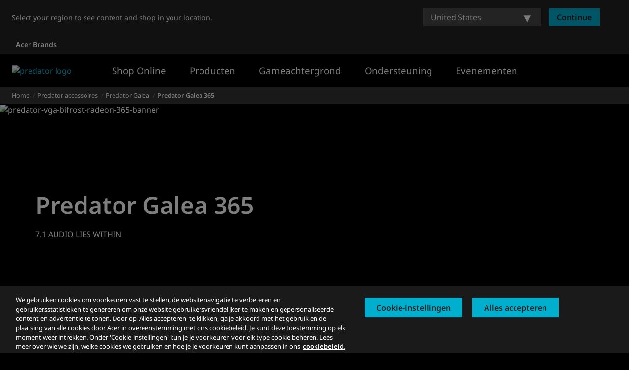

--- FILE ---
content_type: application/javascript
request_url: https://www.acer.com/AtVYR9/e/d/sEgCbWbTOVhb/kYYfhbhDhbmGNc5SiE/XjtCLQ/DREibw/dWTDMB
body_size: 157141
content:
(function(){if(typeof Array.prototype.entries!=='function'){Object.defineProperty(Array.prototype,'entries',{value:function(){var index=0;const array=this;return {next:function(){if(index<array.length){return {value:[index,array[index++]],done:false};}else{return {done:true};}},[Symbol.iterator]:function(){return this;}};},writable:true,configurable:true});}}());(function(){DB();VHv();I9v();var Jj=function(){M9=["N3\n%T[",";R\"/","%M\t)-4CiE R8\tGKW*<N/+,0US\x40",":DPS\n)8Z/","WS793N\":TzK\']",";\\$+TRM%","\"TZA*_!\x3f]KA4-&M#","j%%^J","t9\b%nb~q=\t\f`dwc,8qW$/2X +8[]H)X<ZVB3:!E\t=s`q\x00MtY\n\v","\nF4RD","AV!","$4S","7S\tE\x40Y38","\".0XZe R\b)[","U\"\\WC%89O","DEA6w)\\","FNX);8","E2>3X\'5CSW7"," Y\r\\J[\'8\x3fR","320%^[a2S8","%XR","]QB)\"","$14PBA\vT)\\pd\n","US!X\x40","\x000_XK0#^\x40D2l#S\"%8_S\x40dY\bl]IZf89%)4RB","\x3fS\x0027HFA","&)HFA","wZ\x40\r",".1\"EzK%R","7\"\x3f","\bKP[#\"\"","$ 4]SV%B#aKU*92T #P\x40M0O","\tb\x00+\"(FDM#^\x3fJLX\"%8Z/","%","BZLX!7Z","W%7>P\"W L$3318_Q0YZ.\b\x40X%#2Xg >_BE-X\tl\x40DD\'/\"X4c>DBW-RlNB.)vq3*\x3f\x00V%X)N","\f+D)\\DB/#8\x07P7,#EDE-BS","R# \"\\$..4BBE)F","Y\'8B","FE0^",")$K$&^DO!D","syP","9)50]_\x40\x07^>KQS4\t$O5","UV!W)%D\x40[#\"\"","#,2D[A*B","B)::","9^UO3W\f)\x40NJDf\b\x3fO$7>C","I","B\'B","n3","Y(>3\\>0%PBA\'^\"\x07M","!id\x00\"\t7\v:c#u\v\r!bbT#rF(Z`Q;{Odu9\\1 YAg\fwN/!\x40]e\r^$/4yp}\'w4+`d%>J3\bRwL3G2\r)Kj^1x)$9FCl\r\b_f~5|0.pG^\r(jJU\x07$!8\n2t^S\x07~<#iMA#t+&r~`\rU;Mmw/U\x07\vUe,A5!aFs.;u1 YNk\fw3/(\x40Rub^1/4ywm\';#`a%\r>J\'RdL3u2\n9Kd^1~|9$9FulY\r\b_~\x075v0\x00tYG^\r!(ilU$!~8\n2pb\\!~;oMA\t+&f~e\rU4$kmp/U\b\b\vxUf,A9#Fw.;u1 YAg\fu3/!\x40Ry\r^5/4ypm\'w;#`d%>J3\x07>RwL3[2\r)Kr^1~$9FOl\b_f~#5|$\x3f&pG\x07^\r(m|U\x07$!L8\n2f^S\x07~9iMA#t+&r~g\rU;$Qmw/\x00U\x07\vUe,A5!aFq.;u3s YAw\fw3/!\x40Ru\b9^1/;ywm\'g;#`go%\r>J7RfL3u2\b9Kdb>)|9$9Fulo\r\b_H~\x075j0\x00tG^\r%(ilU\r$!~8,2p^\\\v~;{MA\t+)f~e\rU2$kms/U\x07u\vxUb,A9\"aFw.;u1 YAg\ft/!\x40RO\r^\x3f/4yu\'w.4`ds~\n|1\t`We9\togu\"|9$`cl<L!ipr\x005v0p\\\td#/!jwl6\n\x40/4atu#w; \bbQ$|1`U#w9PODw9\'|1\r.YYe\v\x00\r!EhA+t1\tSoGu;\r#mG7\rY\x00%.]Sa}[\t$Jdg\x07|1aVWes;\r!csd\x07+|\t\n8x_mo$!idu65I$p]\x40\r;!idw$\x07Z1(\x07ueu(|\tPdg!\rP*\x006sfeQ;\r\reRq!|;(\\EQ;!io[=9|2*;=S[\x40tW6\t\"kdw-,X5pwe\nu(\bYdw\f\v2E\x00pu~/o3\r!bWxq\t~1\x00_UE}\x3f\r!ihX\r1|1,\rrwe\x07d)itQ\x07\r;p\x07rW^!N;iL}\r|=v+&pe|=(ZVw\x07\r|\x07&\npwg%L!Y`w\x07\rw3hLg\r_9!)Gtw\x07\r`h9wRm\'w9\r!ntn\f5e6UFGtp/\rnE\b4|!i`sew5#idu\'u1$scb=U\nUYBw-s2$-YSFwH;%idT\x3f|1:csgw9PAl_!T3,pew;\nOdu\"\\1\bl","EP6S8","-I`X\'.:X","6TBg+X)\\","J%Z","ddh","%$3^7>AfV+B/D","\fLV"," \tMKB","i%hMGR4% X0(_Ua<S9GW","#\\KW+)","5&\x3fUSV!DH","wzA#.2O1&#nSR%Z-M","\n>EUB","FE7B","<T[K6O","+F\"","+\\uW4-;X\"1"," <5[","4)\"nD",",6","\x3f\tR\x40","B45R","\rGKB.","n","tRC!*\b&\bs_#;3O","KWS\'83o4&%b_C*W\tE\x40Y38","%$7O13","WFG"," \x40","\'Y\"KQ_)\"","!^A","Y+70i","\r\"\'Pe4F)\buZ3+{T","&TT\x406_\f)nPX%+3_","-P","\r2R\"|rA0S8","\\","u.>9Pg4\\YP!>)CQY6l\x00T0&#","BBE6B.>KN_(+","V4Q",":\t[LT/ \x3fI\t70ES","\f%ZDB#","*&\']","\v","M","{E<_9\r\bFW* vN& :EM>SZ)K\x40S\")2","N\x00+*%","I47","W=[#\f","\x00/\"","n-\"U\"\"0$]B","|MSf%\"X&7>C\x40+S\tlGQ6>9K#&qP","+&HB&\x3fUSV!D","eYQ\'^\x3f:FQ","\x40+X","%X4,#uWP%","-&M. 0E_K*-IVU4%&I","S 0DDO#>~Inch-\x40FKS%8{x&!=TRZ+MaKnd.7x","\n-[","\"BBW","\x3f4ZPE2)2","b\\)]","GIY4\b3M/","F^#/=t\x0058VXE(E","GQ^#>","Q84MIS+)\"O\t&0USVY\b\r\\JF)\x3f\"","**\x3fEi","{E0^","#6<\\O","\x3f[","wrf","-\n|\\F#\x3fI&0:","h\b}","_WRS\b!","T$\'2nWW \\ [PB)<0U$\\UB(i","\n51","E\bB# 3P31(","4","V`L","_ 8","VSPB>O\x40c6(7I4","+#,|&1<B","F","%X3","B(Y>","W*<>\\"," 0]Uw=X$[LE<3X/\v0B^","w\n<\fMuW\x3f3I7","T\x40M\'S5>\tMKB\'8\x3fR54_B","(9\'XEM&_%QF^\'\"1X","IBS","%S","GHF\'>3|.\'","!]CC-X\t","qvM0S\b-GW","\"","Y","%W[","2/=","_AD","A#.=T1*\"XTM(_5\x40DX!)","14ECV*","sq>gK\x00",",$ESV_8\b","#\"#P5\"3]S","O$1EL%0](e","(-\x3fTUP","E>\tXuD)4/{(.CDK6E","J%[","%7B","^\x40D","U","!.+","8{QD/\"1","&0&","d",".>DEA1F","\x3fPF","DWb1ZZV_)\"","<$R( >]","T#&)TR`","ZS]\x07Y)","\"7]SI!XaA","/*$P137#","$,\f","MSZ","5&X551>C","-o&\x07a\bJHMjw\t","oa","UL!U.P"," Y9\rMKB 3P)7","XTV","\")0T\"#^FA6B","[WU","ZE*Q-\x07MV","4#XBE&Z","\bIWS\"\r$O>$WPA6","4O004C","R/\x3f&Q>","F3\x3f>","o )A","\"R6.;4U","%MGR4% X6\x3fFDE4F(",":\t[LT*)","\x3fw\x40E\v#2H\"","\"\'$RS","CW/ 3Y171AtE\']*","%PT","R#\"\x3fX","\\3*\'TsH![\"","%\fD\x40Q\' v^3 9WP0S<",">XIW%)","5Q\"-%ySM#^","G,D!gG\\",">_\x40K-U\x3f\x40DX!)2","F_L"," npk\x07c)","I+C\t)","3AI\x40#>:T/7qaZQ#3\"","t/+S","{.Pu","E\'U\x3fAG_*%\"D]\"54_BW","/EUZ#8\x3fR","J1","5\\\x40H","S4>9O","AV%F","%jbz(3_ #TX\x40!D>\x3fAKP)","ZE7","6TBr+_)","LE%;X27epUP-\x40","t-l\t","0%PBA","|Y\x401Z","YBP4\fUc","\n \\CY4!","FJX#","%N","}SWP~"];};var fl=function(){if(DT["Date"]["now"]&&typeof DT["Date"]["now"]()==='number'){return DT["Math"]["round"](DT["Date"]["now"]()/1000);}else{return DT["Math"]["round"](+new (DT["Date"])()/1000);}};var fR=function(zE,Lg){return zE!==Lg;};var mL=function(cW){var n9=['text','search','url','email','tel','number'];cW=cW["toLowerCase"]();if(n9["indexOf"](cW)!==-1)return 0;else if(cW==='password')return 1;else return 2;};var xN=function(){ZG=["+C","","6\n$\v","\x00C(A","8^P.5N","\vAIV \'$\x07]","6Y8O\x4051Y\n\t+\x40GM:$[3NP.7A","\bZBK1","(^-AA9V<\x07\x40MP=","(K>Fw37]bQP\'55\"\x40<A","\x40","#)B","E-*","^eJ\';\v*G2Cg(6[_AM","iy","QFS6\'","Sl)Sprf|]QeC f_]p","\x07CKQ 12.Z","9J(NP-M","#5N;\\PK\x3f10*","#;%K/IK06","x\b$\x07","F+AER:*G9",":\x00*","jXIDK","RP\\;","NK)>F\bRFS6","!*K",".YE$3c\n",">","DV^#","0$ZCW\'9\x079\f","kj]*5","<:\r.^/HW4","UK3","#5.A>XW","K\".","\'","a\b+$","j&.F\b\x00\\V","9O.Ys&,F+\\IO\'","/9\\\x3f\tEEK6\x00\t \f\x40","M2CB.*B","$ZLP&","!.\x07K/LP(*"," <-","9\\\x07","#|+","[]O< ",",v\tlv","\\^IC","QMZ= K\'\x00I5Y\t4=A","{70N^","/BP&,F\x00&RPZ","O/^A6[","\x3f\f\\<YK5x]\n\b_P:\'F%Z}LJg7MG",">_9`PM","k","TAK &","\x00A]z= \"\f]","AEQ","\x40\".F\f0RP^","R<./%\x07K/~G5=J\"","<HM(-V^HA","\x407]A","9HB&-C-_QZ","0\x00","QV^=0",".\x00I5Y","J\n","\x40AK&\t\x3fZ$]A\b>","r/","","F<^k06VVK*","2$\ng3kH.\x3fG","GLM<#","\\","3K","GKz\x3f1\v.\x07Z",">EA$3mVPM:75\"\x40<A","\x3f",":\'(*\'","\vRQS\'","(K\n","OV&.J","F4I\x40\"6","PP&7.\x07J","2$\nz4\x40A5",";G3YA5-_","GP=7\x07\x3f","/J\rGlV70%",";BV*\x07\\ZP",")","DA]8=\fC-BV&*V<AEX6","\f_oZ*","J8AA 9[\n","q\b[)BB.4C","_R&4","\x40Z%=.$K0BV>","\t_\x40L","A","G%HH=_","$HE5","G","\b;!\fM)\rc\"6J\x00\\Vb","\t^KI6.","B(JM)N","_\n\t\\VR2:.","}(-{tS&3K\"\x07","\vN","sK6","9XO)cp(5P^p=eS\"vmgE+W\'!A~eJ\x00+-_d8~Te","pEQ=;k\nO1A&xL\x07\x40^ t\x07k[3NP.7A"," \'","c\v","H\\77]\b","\x3f\x40{4\"","\f5(","\x07\'","H\n ZIZ);\b.&H;^A3","TPW","<\x07\'","A\x3f,]\x00rF\\8*Z\x3fHE3\fF\x07GER#",";DH\"","Vi28","W,1_","_EL\'9([)BT(+[;(","6q*HF#*Fl{\\;&","]\';\x07","\x40AR<\"","4=[.\x00AM]& ","5=","\\G","Q=i+j h-J^IR>9"," \fW","\'<%","J8NK#=z=27\\IO<:%","nQ4,\x40>AKM2.h(CG31\x408_H",":DR\"6","b26L]",">K/lC\"6[+\x00R","h5*","|\n\tZGZ; \f\\HC.+[\x00ZKQ",">GAM","\tWQ\\\'","\'\f|8L\x40\"*","WZ= ",";\b\\.Hb+7N","NL\';","q8C","\b7RTK&&^-BV3=K<]ES","Y/Y","6q.HH\"6F+VR^\x3f!\x07\x3f\f",".w","G\tx{","M2\x40T+=[\n","d","4<\vUXb,\bIHpT",":HP=NVEK\x07=\v.Z<\x40T","DA]7&=\f\\","G>B",">=N4qMM\'<","DJ17D\n","p0\x40Ph2 9*A3KM55","`LP0\x3f*K}kH&+G","#).bCB(","W01","\"o/_E>","x\"\v","[PK#\'\\","\'9\x00^)","\x40.+_[aI6:","8K>DE+G\t7\\QQ\'","\b\x00{A^788l/BS4=]+\x00R","+K\n","27.K/BI\",J","TM< \t\x3f^8","M#","=B","QQ","$7AGsV=0\t<","\x07FWO6:.\r})LV3",".A1[A","C\n\x00VV|<!\b\x3f","<Ji","1\\;VKJ\'e\'(G+H","FMS7\t8j<YE","G+=N/^AP& ","0H\x40.9k\n\rPAL","G^\'7\x07M","+lSZ10\"K/rW$*F+UQQ0","\x00l\x40V ","\b","E\x00","TJ188","0K]8CW(*p\v\x00R","W/9]\n5AV^*-K/","9HH3","29Z",",L",")\fZ<","-A0LM)\nJ\x40P","","^#$+\"\x07A/{A5+F\x00",";G\t7\\\x40Z ","EEV\x3f/F","VUJ6\'\fJ4Lo\"!|\b\x00VI~078","\fJ","RZ=0\t9","aDJ.,\x00Q","|\tnt\"=],]A\\\'=\t%","H\n6RPK6&"];};var bj=function(qN,cS){return qN&cS;};var bn=function(VS,mG){return VS<mG;};var MS=function Rn(WS,A4){'use strict';var vE=Rn;switch(WS){case OK:{var Mx={};var sd={};Ql.push(BV);try{var sg=Ql.length;var c9=jj([]);var b8=new (DT[KL(typeof m9()[qd(tV)],'undefined')?m9()[qd(tV)](Iz,SS,W9,Kq):m9()[qd(Eq)](ld,S9,wd,GV)])(j9,j9)[KL(typeof zj()[UN(md)],'undefined')?zj()[UN(rj)].call(null,zg,Q4):zj()[UN(gW)](kR,jg)](p4()[H8(hz)].call(null,kN,Px));var GG=b8[cq()[rd(R8)](UR,jR,VL)](zj()[UN(Ex)].apply(null,[Il,fd]));var l8=b8[zj()[UN(S8)](jR,NR)](GG[DS()[PS(Zx)].call(null,sR,Z9,IN,jN)]);var sG=b8[zj()[UN(S8)].call(null,jR,NR)](GG[cj()[HR(XS)](Fj,xd)]);Mx=F9(wX,[p4()[H8(Cj)](F8,G8),l8,DS()[PS(pG)](Ox,m8,x8,CE),sG]);var U9=new (DT[m9()[qd(Eq)].apply(null,[ld,S9,wd,Ln])])(j9,j9)[zj()[UN(gW)].call(null,kR,jg)](cj()[HR(zV)].apply(null,[Xx,Xd]));var Zn=U9[cq()[rd(R8)](UR,Od,VL)](zj()[UN(Ex)].apply(null,[Il,fd]));var G4=U9[zj()[UN(S8)].call(null,jR,NR)](Zn[KL(typeof DS()[PS(Qn)],hj([],[][[]]))?DS()[PS(J8)](VG,qS,tj,k9):DS()[PS(Zx)].apply(null,[dg,Z9,IN,jN])]);var G9=U9[zj()[UN(S8)](jR,NR)](Zn[cj()[HR(XS)](Fj,xd)]);sd=F9(wX,[cq()[rd(lN)](sN,jj(jj(tV)),dS),G4,zj()[UN(Fj)].apply(null,[T4,dE]),G9]);}finally{Ql.splice(rL(sg,tV),Infinity,BV);var w9;return w9=F9(wX,[cj()[HR(BR)](VG,YR),Mx[p4()[H8(Cj)](F8,G8)]||null,Cd()[nq(LL)].apply(null,[rB,jj(jj({})),Dd,Wg,kN]),Mx[DS()[PS(pG)](Zx,m8,x8,CE)]||null,cj()[HR(tq)](Eq,Tg),sd[fR(typeof cq()[rd(GV)],hj([],[][[]]))?cq()[rd(lN)](sN,rn,dS):cq()[rd(tV)](ll,Qd,HG)]||null,zj()[UN(dq)].call(null,hz,tG),sd[zj()[UN(Fj)].call(null,T4,dE)]||null]),Ql.pop(),w9;}Ql.pop();}break;case OF:{Ql.push(hx);try{var KG=Ql.length;var FW=jj(jj(Gw));var Zd=hj(hj(hj(hj(hj(hj(hj(hj(hj(hj(hj(hj(hj(hj(hj(hj(hj(hj(hj(hj(hj(hj(hj(hj(DT[cj()[HR(Kq)].apply(null,[L8,Dl])](DT[cj()[HR(tn)].apply(null,[I4,hG])][cj()[HR(fE)].apply(null,[tV,KV])]),VE(DT[KL(typeof cj()[HR(Bj)],'undefined')?cj()[HR(gN)].call(null,pN,RG):cj()[HR(Kq)](L8,Dl)](DT[cj()[HR(tn)](I4,hG)][p4()[H8(nl)].apply(null,[LG,sj])]),KN[tV])),VE(DT[cj()[HR(Kq)].apply(null,[L8,Dl])](DT[cj()[HR(tn)](I4,hG)][cj()[HR(nl)](Vq,CW)]),cE)),VE(DT[cj()[HR(Kq)](L8,Dl)](DT[cj()[HR(tn)].call(null,I4,hG)][cj()[HR(FE)].call(null,zS,zW)]),KN[lV])),VE(DT[cj()[HR(Kq)](L8,Dl)](DT[zj()[UN(kN)](C4,Id)][p4()[H8(Wg)](J8,On)]),KN[Zx])),VE(DT[cj()[HR(Kq)](L8,Dl)](DT[fR(typeof cj()[HR(Zx)],hj([],[][[]]))?cj()[HR(tn)].apply(null,[I4,hG]):cj()[HR(gN)](nN,TN)][cq()[rd(US)].apply(null,[S9,Zx,Pl])]),KR)),VE(DT[cj()[HR(Kq)].call(null,L8,Dl)](DT[cj()[HR(tn)].apply(null,[I4,hG])][zj()[UN(pn)](F4,Qq)]),gN)),VE(DT[cj()[HR(Kq)](L8,Dl)](DT[cj()[HR(tn)].call(null,I4,hG)][cj()[HR(GS)](cE,Jx)]),KN[Qd])),VE(DT[cj()[HR(Kq)].apply(null,[L8,Dl])](DT[KL(typeof cj()[HR(tL)],hj('',[][[]]))?cj()[HR(gN)].call(null,CS,M4):cj()[HR(tn)](I4,hG)][p4()[H8(Jn)].call(null,Wx,xj)]),CE)),VE(DT[cj()[HR(Kq)](L8,Dl)](DT[cj()[HR(tn)](I4,hG)][zj()[UN(F8)].apply(null,[PV,IG])]),Sj)),VE(DT[cj()[HR(Kq)].call(null,L8,Dl)](DT[cj()[HR(tn)].apply(null,[I4,hG])][cq()[rd(Wx)].apply(null,[ml,jj(tV),nl])]),P8)),VE(DT[fR(typeof cj()[HR(nl)],'undefined')?cj()[HR(Kq)](L8,Dl):cj()[HR(gN)].apply(null,[dx,Tj])](DT[cj()[HR(tn)](I4,hG)][KL(typeof cq()[rd(C4)],'undefined')?cq()[rd(tV)](Kl,LL,B8):cq()[rd(Bl)].call(null,E4,jV,lE)]),lF[KL(typeof p4()[H8(gn)],hj('',[][[]]))?p4()[H8(Sj)].call(null,dj,R9):p4()[H8(fE)](Fj,tR)]())),VE(DT[cj()[HR(Kq)](L8,Dl)](DT[cj()[HR(tn)](I4,hG)][cj()[HR(qR)].call(null,I8,dW)]),lV)),VE(DT[cj()[HR(Kq)](L8,Dl)](DT[cj()[HR(tn)](I4,hG)][fR(typeof cq()[rd(qg)],'undefined')?cq()[rd(Dl)].call(null,W8,nN,BV):cq()[rd(tV)].apply(null,[E9,jj(jj(j9)),GL])]),tL)),VE(DT[fR(typeof cj()[HR(TG)],'undefined')?cj()[HR(Kq)].call(null,L8,Dl):cj()[HR(gN)](L9,Td)](DT[cj()[HR(tn)](I4,hG)][p4()[H8(Ol)].call(null,KR,mq)]),WL)),VE(DT[cj()[HR(Kq)](L8,Dl)](DT[fR(typeof cj()[HR(sR)],hj([],[][[]]))?cj()[HR(tn)].call(null,I4,hG):cj()[HR(gN)](L4,fg)][DS()[PS(Qg)].apply(null,[LV,Il,ld,Eq])]),S9)),VE(DT[fR(typeof cj()[HR(pj)],'undefined')?cj()[HR(Kq)].call(null,L8,Dl):cj()[HR(gN)].apply(null,[zL,CN])](DT[fR(typeof cj()[HR(Wx)],hj([],[][[]]))?cj()[HR(tn)](I4,hG):cj()[HR(gN)](Xl,m4)][p4()[H8(qR)](ln,Jx)]),KN[UV])),VE(DT[cj()[HR(Kq)](L8,Dl)](DT[cj()[HR(tn)](I4,hG)][zj()[UN(NV)].apply(null,[rj,Gd])]),KN[Qg])),VE(DT[fR(typeof cj()[HR(W8)],hj([],[][[]]))?cj()[HR(Kq)].call(null,L8,Dl):cj()[HR(gN)].apply(null,[PE,Hn])](DT[cj()[HR(tn)](I4,hG)][cq()[rd(kS)](Pb,pb,Qb)]),wJ)),VE(DT[cj()[HR(Kq)](L8,Dl)](DT[cj()[HR(tn)](I4,hG)][KL(typeof cq()[rd(rk)],'undefined')?cq()[rd(tV)](JQ,rj,A2):cq()[rd(TG)](GY,XO,hL)]),GV)),VE(DT[cj()[HR(Kq)](L8,Dl)](DT[cj()[HR(tn)](I4,hG)][cq()[rd(ss)](Vq,rn,CS)]),Qn)),VE(DT[cj()[HR(Kq)].apply(null,[L8,Dl])](DT[cj()[HR(tn)].call(null,I4,hG)][cq()[rd(ml)](PL,jj(jj(tV)),m8)]),jN)),VE(DT[fR(typeof cj()[HR(KM)],hj([],[][[]]))?cj()[HR(Kq)].call(null,L8,Dl):cj()[HR(gN)](Fs,Hn)](DT[cj()[HR(tn)](I4,hG)][p4()[H8(I8)].call(null,xY,Bb)]),Yk)),VE(DT[cj()[HR(Kq)](L8,Dl)](DT[bs()[VJ(rj)].apply(null,[gN,I8,TD,Ck,xY])][p4()[H8(P8)].apply(null,[kR,HJ])]),lF[KL(typeof p4()[H8(FE)],hj([],[][[]]))?p4()[H8(Sj)](KQ,np):p4()[H8(AD)].apply(null,[wO,J9])]())),VE(DT[cj()[HR(Kq)](L8,Dl)](DT[zj()[UN(kN)](C4,Id)][p4()[H8(pO)](Qg,AZ)]),XD));var EA;return Ql.pop(),EA=Zd,EA;}catch(T2){Ql.splice(rL(KG,tV),Infinity,hx);var Gk;return Ql.pop(),Gk=j9,Gk;}Ql.pop();}break;case R0:{var c5=A4[Gw];var BJ=A4[Km];Ql.push(mb);if(MQ(BJ,null)||U5(BJ,c5[p4()[H8(j9)](gC,rC)]))BJ=c5[p4()[H8(j9)].apply(null,[gC,rC])];for(var R3=j9,lk=new (DT[cq()[rd(kN)].call(null,XO,J8,rl)])(BJ);bn(R3,BJ);R3++)lk[R3]=c5[R3];var WO;return Ql.pop(),WO=lk,WO;}break;case MB:{var nA=A4[Gw];Ql.push(Jh);var PZ=cq()[rd(KR)](CE,Ah,Kb);var nO=p4()[H8(pn)](MY,H3);var jO=j9;var QJ=nA[cq()[rd(sC)](Wx,PL,jp)]();while(bn(jO,QJ[p4()[H8(j9)](gC,cY)])){if(Db(nO[m9()[qd(jN)].call(null,nN,DA,tA,jR)](QJ[zj()[UN(CE)](hY,sb)](jO)),lF[p4()[H8(wJ)](GZ,sD)]())||Db(nO[m9()[qd(jN)](nN,DA,tA,xM)](QJ[zj()[UN(CE)](hY,sb)](hj(jO,KN[tV]))),j9)){PZ+=KN[tV];}else{PZ+=KN[DA];}jO=hj(jO,KN[GV]);}var fL;return Ql.pop(),fL=PZ,fL;}break;case kH:{var UM=A4[Gw];Ql.push(YY);var V3=UM[bs()[VJ(pb)].apply(null,[J8,bO,Ln,jV,qh])](function(D2){return Rn.apply(this,[rr,arguments]);});var xh;return xh=V3[p4()[H8(jN)](ml,YS)](cj()[HR(r3)](KC,Fn)),Ql.pop(),xh;}break;case QK:{var B2=A4[Gw];var rZ=A4[Km];Ql.push(tR);var bb=MQ(null,B2)?null:ED(nY()[DM(j9)](h8,Sj,GY,Sj),typeof DT[fR(typeof cj()[HR(dg)],hj([],[][[]]))?cj()[HR(tL)](qk,ZE):cj()[HR(gN)](jJ,zV)])&&B2[DT[KL(typeof cj()[HR(FZ)],hj([],[][[]]))?cj()[HR(gN)](RC,x5):cj()[HR(tL)](qk,ZE)][Cd()[nq(WL)](Ph,WL,cE,gC,CE)]]||B2[fR(typeof zj()[UN(FE)],hj([],[][[]]))?zj()[UN(rn)].call(null,KC,ZE):zj()[UN(rj)].call(null,Vh,ND)];if(ED(null,bb)){var AL,pM,LM,jh,zh=[],gQ=jj(j9),PM=jj(tV);try{var WD=Ql.length;var TO=jj(jj(Gw));if(LM=(bb=bb.call(B2))[cj()[HR(Ik)](tL,Ej)],KL(j9,rZ)){if(fR(DT[cj()[HR(lV)](r3,nn)](bb),bb)){TO=jj(Gw);return;}gQ=jj(KN[tV]);}else for(;jj(gQ=(AL=LM.call(bb))[zj()[UN(xM)].call(null,gW,nS)])&&(zh[zj()[UN(P8)].call(null,kS,Tl)](AL[cj()[HR(WL)](M3,QV)]),fR(zh[KL(typeof p4()[H8(GC)],hj([],[][[]]))?p4()[H8(Sj)].call(null,ld,JM):p4()[H8(j9)].call(null,gC,Pp)],rZ));gQ=jj(j9));}catch(tf){PM=jj(j9),pM=tf;}finally{Ql.splice(rL(WD,tV),Infinity,tR);try{var Lk=Ql.length;var CQ=jj([]);if(jj(gQ)&&ED(null,bb[zj()[UN(Qg)](L8,gB)])&&(jh=bb[zj()[UN(Qg)](L8,gB)](),fR(DT[cj()[HR(lV)](r3,nn)](jh),jh))){CQ=jj(jj([]));return;}}finally{Ql.splice(rL(Lk,tV),Infinity,tR);if(CQ){Ql.pop();}if(PM)throw pM;}if(TO){Ql.pop();}}var Ib;return Ql.pop(),Ib=zh,Ib;}Ql.pop();}break;case xw:{Ql.push(Hp);DT[zj()[UN(lV)](Od,Xl)][cq()[rd(tq)](HC,S9,YJ)](cq()[rd(rD)](Kp,jj(jj(j9)),Nn),function(dQ){return Rn.apply(this,[Hz,arguments]);});Ql.pop();}break;case Bz:{Ql.push(tL);var fQ=DT[cq()[rd(CE)](m4,jj([]),X3)][cq()[rd(tq)].apply(null,[HC,jj([]),lM])]?tV:j9;var JY=DT[cq()[rd(CE)](m4,Od,X3)][fR(typeof cj()[HR(j9)],hj([],[][[]]))?cj()[HR(Bl)].apply(null,[QQ,rs]):cj()[HR(gN)](v5,DZ)]?tV:j9;var I3=DT[cq()[rd(CE)](m4,tL,X3)][p4()[H8(dZ)](tb,x2)]?KN[tV]:j9;var Wk=DT[fR(typeof cq()[rd(lV)],hj('',[][[]]))?cq()[rd(CE)](m4,PL,X3):cq()[rd(tV)](JA,Jn,gO)][cj()[HR(Dl)].call(null,LV,df)]?tV:KN[DA];var S5=DT[cq()[rd(CE)].call(null,m4,VG,X3)][zj()[UN(E4)](sh,Ws)]?tV:KN[DA];var Yb=DT[cq()[rd(CE)].call(null,m4,jj(jj([])),X3)][DS()[PS(nN)](kN,nC,Ps,VG)]?KN[tV]:j9;var UQ=DT[cq()[rd(CE)](m4,CE,X3)][zj()[UN(fY)].call(null,hx,YD)]?tV:j9;var E3=DT[cq()[rd(CE)].call(null,m4,Dd,X3)][cq()[rd(wQ)](j9,tV,tZ)]?tV:j9;var LY=DT[cq()[rd(CE)].call(null,m4,Jn,X3)][DS()[PS(LL)](dg,Nf,OA,gN)]?tV:j9;var Ks=DT[fR(typeof p4()[H8(NV)],'undefined')?p4()[H8(rD)](m4,P2):p4()[H8(Sj)](cD,AJ)][p4()[H8(J8)](RZ,X3)].bind?tV:j9;var RD=DT[cq()[rd(CE)](m4,Qg,X3)][KL(typeof bs()[VJ(Eq)],hj(cq()[rd(KR)](CE,jj(jj([])),s5),[][[]]))?bs()[VJ(DA)].apply(null,[hY,Ox,LV,LQ,rn]):bs()[VJ(hZ)](gN,Ox,Sp,jN,zk)]?tV:j9;var EZ=DT[cq()[rd(CE)](m4,pb,X3)][cj()[HR(kS)].apply(null,[Ik,NV])]?tV:j9;var O2;var D5;try{var Hs=Ql.length;var q2=jj(jj(Gw));O2=DT[cq()[rd(CE)](m4,Sp,X3)][Cd()[nq(BO)](rb,LQ,dg,VM,P8)]?tV:j9;}catch(PC){Ql.splice(rL(Hs,tV),Infinity,tL);O2=j9;}try{var rQ=Ql.length;var t5=jj({});D5=DT[fR(typeof cq()[rd(qb)],'undefined')?cq()[rd(CE)](m4,qg,X3):cq()[rd(tV)].apply(null,[nf,jj({}),pG])][KL(typeof zj()[UN(M3)],hj([],[][[]]))?zj()[UN(rj)](kL,Ck):zj()[UN(TZ)](W8,zY)]?tV:j9;}catch(G3){Ql.splice(rL(rQ,tV),Infinity,tL);D5=j9;}var mM;return mM=hj(hj(hj(hj(hj(hj(hj(hj(hj(hj(hj(hj(hj(fQ,VE(JY,tV)),VE(I3,cE)),VE(Wk,KN[lV])),VE(S5,rj)),VE(Yb,lF[p4()[H8(xC)](Qd,Bf)]())),VE(UQ,gN)),VE(E3,KN[Qd])),VE(O2,CE)),VE(D5,Sj)),VE(LY,P8)),VE(Ks,KN[Ln])),VE(RD,lV)),VE(EZ,tL)),Ql.pop(),mM;}break;case EX:{var cs;var Is;Ql.push(rf);var PD;for(cs=j9;bn(cs,A4[p4()[H8(j9)](gC,p3)]);cs+=tV){PD=A4[cs];}Is=PD[p4()[H8(XZ)](jV,Rx)]();if(DT[cq()[rd(CE)].call(null,m4,PL,Jd)].bmak[cj()[HR(tb)].apply(null,[JZ,YE])][Is]){DT[cq()[rd(CE)](m4,gN,Jd)].bmak[cj()[HR(tb)].apply(null,[JZ,YE])][Is].apply(DT[cq()[rd(CE)](m4,CE,Jd)].bmak[cj()[HR(tb)].apply(null,[JZ,YE])],PD);}Ql.pop();}break;case Hz:{var dQ=A4[Gw];Ql.push(Rs);if(KL([cq()[rd(ld)](Jb,Xk,mD),p4()[H8(M3)](xM,Hx),cq()[rd(M3)](LL,P8,jb)][m9()[qd(jN)](nN,DA,Xh,Eq)](dQ[DS()[PS(Yk)](GS,SC,DQ,gN)][Cd()[nq(pb)](SC,bh,LV,Fp,DA)]),Rk(tV))){Ql.pop();return;}DT[zj()[UN(m4)].call(null,lV,qZ)](function(){Ql.push(cD);var hh=jj({});try{var KO=Ql.length;var wh=jj(Km);if(jj(hh)&&dQ[DS()[PS(Yk)](Eq,TE,DQ,gN)]&&(dQ[DS()[PS(Yk)](rk,TE,DQ,gN)][cj()[HR(H5)](XO,Ax)](cq()[rd(U3)](GC,V2,d6))||dQ[DS()[PS(Yk)].apply(null,[TD,TE,DQ,gN])][cj()[HR(H5)](XO,Ax)](p4()[H8(U3)](JZ,v8)))){hh=jj(Gw);}}catch(j2){Ql.splice(rL(KO,tV),Infinity,cD);dQ[DS()[PS(Yk)](P8,TE,DQ,gN)][fR(typeof p4()[H8(tV)],hj('',[][[]]))?p4()[H8(zJ)].apply(null,[qb,rR]):p4()[H8(Sj)](wD,Ms)](new (DT[zj()[UN(fb)](GV,SW)])(zj()[UN(UR)](pQ,VN),F9(wX,[p4()[H8(Kp)].call(null,S9,vg),jj(jj({})),DS()[PS(UV)].call(null,Yk,H9,F8,P8),jj([]),m9()[qd(LL)](gn,CE,H9,WL),jj(jj({}))])));}if(jj(hh)&&KL(dQ[zj()[UN(BQ)](pb,IE)],cq()[rd(zJ)](dg,jj(j9),Xj))){hh=jj(jj({}));}if(hh){dQ[DS()[PS(Yk)](nC,TE,DQ,gN)][p4()[H8(zJ)](qb,rR)](new (DT[fR(typeof zj()[UN(bA)],hj('',[][[]]))?zj()[UN(fb)](GV,SW):zj()[UN(rj)](qD,bO)])(cq()[rd(Kp)](zk,jj(tV),RW),F9(wX,[p4()[H8(Kp)](S9,vg),jj(jj([])),fR(typeof DS()[PS(FZ)],hj(cq()[rd(KR)].apply(null,[CE,jj({}),UK]),[][[]]))?DS()[PS(UV)](Sp,H9,F8,P8):DS()[PS(J8)](pb,IZ,Hk,W2),jj({}),m9()[qd(LL)].call(null,gn,CE,H9,cE),jj(jj({}))])));}Ql.pop();},lF[fR(typeof p4()[H8(dq)],hj('',[][[]]))?p4()[H8(wJ)].call(null,GZ,V5):p4()[H8(Sj)](LA,TQ)]());Ql.pop();}break;case rr:{var D2=A4[Gw];var j3;Ql.push(xj);return j3=DT[cj()[HR(lV)].call(null,r3,NE)][cq()[rd(rn)](Dl,jj(jj([])),Vd)](D2)[bs()[VJ(pb)](J8,zC,tV,jj(jj([])),qh)](function(sO){return D2[sO];})[j9],Ql.pop(),j3;}break;case xr:{Ql.push(xC);throw new (DT[zj()[UN(XD)].apply(null,[HQ,ME])])(Cd()[nq(Zx)](x8,TG,Ah,gN,dD));}break;case Jt:{var gh=A4[Gw];Ql.push(Zk);if(DT[cq()[rd(kN)](XO,Ox,rG)][KL(typeof p4()[H8(gW)],'undefined')?p4()[H8(Sj)].call(null,qs,Zh):p4()[H8(S8)].apply(null,[E4,U4])](gh)){var NY;return Ql.pop(),NY=gh,NY;}Ql.pop();}break;}};var KL=function(dk,YQ){return dk===YQ;};var L3=function(Bh){if(Bh===undefined||Bh==null){return 0;}var jY=Bh["toLowerCase"]()["replace"](/[^0-9]+/gi,'');return jY["length"];};var Qk=function(){return ["\x6c\x65\x6e\x67\x74\x68","\x41\x72\x72\x61\x79","\x63\x6f\x6e\x73\x74\x72\x75\x63\x74\x6f\x72","\x6e\x75\x6d\x62\x65\x72"];};var cf=function(ws,s2){return ws>>s2;};var zO=function(){return g5.apply(this,[I0,arguments]);};var M2=function(UC){if(UC===undefined||UC==null){return 0;}var cb=UC["toLowerCase"]()["replace"](/[^a-z]+/gi,'');return cb["length"];};var xk=function(){UY=["\x6c\x65\x6e\x67\x74\x68","\x41\x72\x72\x61\x79","\x63\x6f\x6e\x73\x74\x72\x75\x63\x74\x6f\x72","\x6e\x75\x6d\x62\x65\x72"];};var jj=function(QO){return !QO;};var AQ=function(){kO=["\x6c\x65\x6e\x67\x74\x68","\x41\x72\x72\x61\x79","\x63\x6f\x6e\x73\x74\x72\x75\x63\x74\x6f\x72","\x6e\x75\x6d\x62\x65\x72"];};var sY=function(){return KA.apply(this,[qv,arguments]);};var Sh=function(pD){var hC=pD[0]-pD[1];var T3=pD[2]-pD[3];var As=pD[4]-pD[5];var Vs=DT["Math"]["sqrt"](hC*hC+T3*T3+As*As);return DT["Math"]["floor"](Vs);};var hj=function(vh,Mp){return vh+Mp;};var WZ=function(nh){var c3=nh%4;if(c3===2)c3=3;var m3=42+c3;var c2;if(m3===42){c2=function vM(TC,GO){return TC*GO;};}else if(m3===43){c2=function XM(ZA,UJ){return ZA+UJ;};}else{c2=function HY(bY,J2){return bY-J2;};}return c2;};var Th=function(){var gJ;if(typeof DT["window"]["XMLHttpRequest"]!=='undefined'){gJ=new (DT["window"]["XMLHttpRequest"])();}else if(typeof DT["window"]["XDomainRequest"]!=='undefined'){gJ=new (DT["window"]["XDomainRequest"])();gJ["onload"]=function(){this["readyState"]=4;if(this["onreadystatechange"] instanceof DT["Function"])this["onreadystatechange"]();};}else{gJ=new (DT["window"]["ActiveXObject"])('Microsoft.XMLHTTP');}if(typeof gJ["withCredentials"]!=='undefined'){gJ["withCredentials"]=true;}return gJ;};var FD=function(cO,PY){return cO>>>PY|cO<<32-PY;};var Cs=function(j5){return DT["Math"]["floor"](DT["Math"]["random"]()*j5["length"]);};var hJ=function(){return VD.apply(this,[Hm,arguments]);};var cC=function FC(mZ,lh){'use strict';var vp=FC;switch(mZ){case Ir:{Ql.push(WQ);var BM=KL(typeof m9()[qd(Yk)],'undefined')?m9()[qd(tV)](H5,wQ,YC,md):m9()[qd(wJ)].call(null,Qg,cE,OL,nN);try{var mC=Ql.length;var lQ=jj(jj(Gw));BM=fR(typeof DT[fR(typeof cq()[rd(WL)],'undefined')?cq()[rd(hx)](wJ,j9,hN):cq()[rd(tV)](sD,Ck,Rh)],nY()[DM(j9)](m8,Sj,LL,Sj))?cq()[rd(J8)](hp,XD,sV):p4()[H8(DA)](Vq,fG);}catch(gD){Ql.splice(rL(mC,tV),Infinity,WQ);BM=fR(typeof zj()[UN(QQ)],hj('',[][[]]))?zj()[UN(PL)].call(null,fb,bq):zj()[UN(rj)](kJ,MM);}var ZQ;return Ql.pop(),ZQ=BM,ZQ;}break;case Jt:{Ql.push(AY);var RJ=m9()[qd(wJ)].apply(null,[Qg,cE,zC,tL]);try{var lZ=Ql.length;var sJ=jj(jj(Gw));RJ=DT[zj()[UN(M3)](FZ,ks)][p4()[H8(J8)].call(null,RZ,hd)][p4()[H8(S9)].call(null,dg,jq)](p4()[H8(H5)].call(null,Ln,Y8))?cq()[rd(J8)].apply(null,[hp,jV,MG]):p4()[H8(DA)].call(null,Vq,wd);}catch(CL){Ql.splice(rL(lZ,tV),Infinity,AY);RJ=zj()[UN(PL)](fb,Q9);}var Wf;return Ql.pop(),Wf=RJ,Wf;}break;case Hz:{Ql.push(xM);var IY=m9()[qd(wJ)](Qg,cE,J3,bh);try{var z5=Ql.length;var tC=jj([]);IY=fR(typeof DT[fR(typeof cq()[rd(bh)],hj([],[][[]]))?cq()[rd(gW)](rD,XO,DD):cq()[rd(tV)](Sj,jj(jj(tV)),O3)],nY()[DM(j9)](I4,Sj,jV,Sj))?KL(typeof cq()[rd(QC)],'undefined')?cq()[rd(tV)].apply(null,[rY,KR,bM]):cq()[rd(J8)].call(null,hp,W3,D3):p4()[H8(DA)].apply(null,[Vq,Op]);}catch(gf){Ql.splice(rL(z5,tV),Infinity,xM);IY=zj()[UN(PL)](fb,LA);}var Uf;return Ql.pop(),Uf=IY,Uf;}break;case OH:{Ql.push(vs);var jM=Nb(Cd()[nq(qk)](Lb,QC,NZ,Dl,lV),DT[cq()[rd(CE)].apply(null,[m4,rk,Pq])])||U5(DT[cj()[HR(tn)].apply(null,[I4,kp])][cj()[HR(Nf)].apply(null,[M5,cp])],j9)||U5(DT[cj()[HR(tn)].call(null,I4,kp)][DS()[PS(PL)](TD,p2,lM,pQ)],j9);var qp=DT[cq()[rd(CE)].apply(null,[m4,ld,Pq])][zj()[UN(U3)](KR,XJ)](cq()[rd(Ex)](qb,jj(jj([])),NC))[cj()[HR(H5)](XO,NR)];var MD=DT[cq()[rd(CE)](m4,Zx,Pq)][zj()[UN(U3)](KR,XJ)](cq()[rd(S8)].apply(null,[H5,dg,zA]))[cj()[HR(H5)].apply(null,[XO,NR])];var CY=DT[cq()[rd(CE)](m4,zY,Pq)][zj()[UN(U3)].apply(null,[KR,XJ])](KL(typeof zj()[UN(MY)],hj('',[][[]]))?zj()[UN(rj)].call(null,OC,B5):zj()[UN(zJ)](pG,Yt))[cj()[HR(H5)](XO,NR)];var YZ;return YZ=cq()[rd(KR)](CE,jj(j9),nQ)[p4()[H8(pb)](bA,Kk)](jM?fR(typeof cq()[rd(LO)],hj([],[][[]]))?cq()[rd(J8)](hp,KR,x4):cq()[rd(tV)](JL,sR,A5):p4()[H8(DA)](Vq,kC),cj()[HR(r3)](KC,gL))[p4()[H8(pb)](bA,Kk)](qp?cq()[rd(J8)](hp,FZ,x4):KL(typeof p4()[H8(JZ)],hj([],[][[]]))?p4()[H8(Sj)](qJ,qR):p4()[H8(DA)](Vq,kC),cj()[HR(r3)](KC,gL))[KL(typeof p4()[H8(r5)],hj([],[][[]]))?p4()[H8(Sj)].apply(null,[lb,zL]):p4()[H8(pb)](bA,Kk)](MD?cq()[rd(J8)](hp,bh,x4):fR(typeof p4()[H8(LO)],'undefined')?p4()[H8(DA)](Vq,kC):p4()[H8(Sj)](md,IO),cj()[HR(r3)].apply(null,[KC,gL]))[p4()[H8(pb)].call(null,bA,Kk)](CY?cq()[rd(J8)].call(null,hp,J3,x4):p4()[H8(DA)].call(null,Vq,kC)),Ql.pop(),YZ;}break;case wX:{Ql.push(KC);try{var jC=Ql.length;var kh=jj(Km);var MO=j9;var FJ=DT[KL(typeof cj()[HR(zY)],hj([],[][[]]))?cj()[HR(gN)](Ns,dO):cj()[HR(lV)](r3,ks)][cj()[HR(sN)].apply(null,[FZ,Wx])](DT[zj()[UN(lV)](Od,Zh)],KL(typeof zj()[UN(dg)],'undefined')?zj()[UN(rj)](Gh,Kq):zj()[UN(hx)](hZ,J9));if(FJ){MO++;if(FJ[cj()[HR(WL)].apply(null,[M3,QY])]){FJ=FJ[cj()[HR(WL)].apply(null,[M3,QY])];MO+=hj(VE(FJ[p4()[H8(j9)](gC,AD)]&&KL(FJ[p4()[H8(j9)](gC,AD)],tV),tV),VE(FJ[zj()[UN(Zx)].apply(null,[W5,Z9])]&&KL(FJ[zj()[UN(Zx)](W5,Z9)],zj()[UN(hx)].call(null,hZ,J9)),cE));}}var pA;return pA=MO[zj()[UN(kR)](YA,sM)](),Ql.pop(),pA;}catch(wA){Ql.splice(rL(jC,tV),Infinity,KC);var SO;return SO=fR(typeof m9()[qd(KR)],'undefined')?m9()[qd(wJ)].apply(null,[Qg,cE,kS,Jn]):m9()[qd(tV)](xs,Pl,GJ,nC),Ql.pop(),SO;}Ql.pop();}break;case R0:{var cQ=lh[Gw];Ql.push(mh);var vQ;return vQ=DT[cj()[HR(lV)](r3,KS)][cj()[HR(sN)].call(null,FZ,Hf)](DT[cj()[HR(tn)](I4,h8)][nY()[DM(kN)](Hh,kR,QC,Sj)],cQ),Ql.pop(),vQ;}break;case WU:{Ql.push(BZ);var Wb=function(cQ){return FC.apply(this,[R0,arguments]);};var Q5=[zj()[UN(dA)](QM,g8),cq()[rd(Bb)](Eq,jj({}),bE)];var Tk=Q5[bs()[VJ(pb)](J8,Wp,Qd,DA,qh)](function(I2){Ql.push(IJ);var fZ=Wb(I2);if(jj(jj(fZ))&&jj(jj(fZ[m9()[qd(j9)](OZ,J8,MN,xY)]))&&jj(jj(fZ[m9()[qd(j9)].call(null,OZ,J8,MN,zZ)][zj()[UN(kR)](YA,Z4)]))){fZ=fZ[KL(typeof m9()[qd(S9)],'undefined')?m9()[qd(tV)](Td,L4,OA,gn):m9()[qd(j9)].apply(null,[OZ,J8,MN,bA])][zj()[UN(kR)].apply(null,[YA,Z4])]();var AM=hj(KL(fZ[m9()[qd(jN)].apply(null,[nN,DA,nd,JZ])](fR(typeof cj()[HR(dA)],hj('',[][[]]))?cj()[HR(nZ)].apply(null,[ID,wn]):cj()[HR(gN)].call(null,G5,TA)),Rk(tV)),VE(DT[cj()[HR(Kq)].apply(null,[L8,Pn])](U5(fZ[m9()[qd(jN)].apply(null,[nN,DA,nd,TG])](zj()[UN(Qg)](L8,An)),Rk(tV))),tV));var ph;return Ql.pop(),ph=AM,ph;}else{var Js;return Js=fR(typeof m9()[qd(qk)],'undefined')?m9()[qd(wJ)](Qg,cE,zx,xM):m9()[qd(tV)](VQ,FM,LG,zg),Ql.pop(),Js;}Ql.pop();});var wp;return wp=Tk[p4()[H8(jN)](ml,sz)](cq()[rd(KR)](CE,W3,Sx)),Ql.pop(),wp;}break;case H:{Ql.push(TJ);throw new (DT[zj()[UN(XD)](HQ,dL)])(Cd()[nq(Zx)](mf,Ik,kN,gN,dD));}break;case jU:{var E5=lh[Gw];var BY=lh[Km];Ql.push(WA);if(MQ(BY,null)||U5(BY,E5[p4()[H8(j9)](gC,WC)]))BY=E5[p4()[H8(j9)].apply(null,[gC,WC])];for(var SM=j9,MZ=new (DT[cq()[rd(kN)].apply(null,[XO,XS,cN])])(BY);bn(SM,BY);SM++)MZ[SM]=E5[SM];var q3;return Ql.pop(),q3=MZ,q3;}break;case gU:{var SQ=lh[Gw];var lD=lh[Km];Ql.push(Zs);var Xs=MQ(null,SQ)?null:ED(KL(typeof nY()[DM(WL)],hj([],[][[]]))?nY()[DM(CE)](Wg,EQ,pG,qY):nY()[DM(j9)].call(null,rJ,Sj,gN,Sj),typeof DT[cj()[HR(tL)](qk,Mk)])&&SQ[DT[cj()[HR(tL)].apply(null,[qk,Mk])][Cd()[nq(WL)].apply(null,[X5,Q2,Ik,gC,CE])]]||SQ[zj()[UN(rn)](KC,Mk)];if(ED(null,Xs)){var Gp,C5,xQ,zp,lJ=[],WM=jj(j9),MA=jj(KN[tV]);try{var lO=Ql.length;var SD=jj({});if(xQ=(Xs=Xs.call(SQ))[cj()[HR(Ik)].call(null,tL,HV)],KL(KN[DA],lD)){if(fR(DT[cj()[HR(lV)](r3,K2)](Xs),Xs)){SD=jj(Gw);return;}WM=jj(tV);}else for(;jj(WM=(Gp=xQ.call(Xs))[zj()[UN(xM)](gW,nF)])&&(lJ[zj()[UN(P8)](kS,Fk)](Gp[cj()[HR(WL)].apply(null,[M3,KV])]),fR(lJ[p4()[H8(j9)].call(null,gC,k2)],lD));WM=jj(j9));}catch(DY){MA=jj(j9),C5=DY;}finally{Ql.splice(rL(lO,tV),Infinity,Zs);try{var t3=Ql.length;var nM=jj([]);if(jj(WM)&&ED(null,Xs[zj()[UN(Qg)](L8,mO)])&&(zp=Xs[fR(typeof zj()[UN(zY)],'undefined')?zj()[UN(Qg)](L8,mO):zj()[UN(rj)].call(null,Kh,wO)](),fR(DT[cj()[HR(lV)](r3,K2)](zp),zp))){nM=jj(jj([]));return;}}finally{Ql.splice(rL(t3,tV),Infinity,Zs);if(nM){Ql.pop();}if(MA)throw C5;}if(SD){Ql.pop();}}var pJ;return Ql.pop(),pJ=lJ,pJ;}Ql.pop();}break;case rw:{var RM=lh[Gw];Ql.push(Bk);if(DT[cq()[rd(kN)].call(null,XO,dO,Y9)][fR(typeof p4()[H8(cE)],hj([],[][[]]))?p4()[H8(S8)](E4,rx):p4()[H8(Sj)].apply(null,[EY,jb])](RM)){var vY;return Ql.pop(),vY=RM,vY;}Ql.pop();}break;case Gw:{var Nh=lh[Gw];return Nh;}break;case MB:{Ql.push(Dd);if(jj(Nb(zj()[UN(gC)].apply(null,[nC,ps]),DT[cj()[HR(tn)](I4,GM)]))){var Eb;return Ql.pop(),Eb=null,Eb;}var jk=DT[KL(typeof cj()[HR(BO)],'undefined')?cj()[HR(gN)](dq,Up):cj()[HR(tn)](I4,GM)][zj()[UN(gC)](nC,ps)];var K5=jk[cq()[rd(QQ)].apply(null,[gC,xM,Ab])];var ds=jk[cq()[rd(md)](pn,wO,rY)];var qC=jk[bs()[VJ(Sj)](rj,Fp,LV,tn,fk)];var K3;return K3=[K5,KL(ds,j9)?j9:U5(ds,j9)?Rk(tV):Rk(cE),qC||(fR(typeof zj()[UN(FE)],hj([],[][[]]))?zj()[UN(sh)].call(null,F3,Xp):zj()[UN(rj)](GZ,hO))],Ql.pop(),K3;}break;}};var XA=function(){return KA.apply(this,[pF,arguments]);};var rO=function HD(S3,hM){'use strict';var n5=HD;switch(S3){case Tr:{var NM=hM[Gw];Ql.push(hx);var IA=cq()[rd(KR)].apply(null,[CE,dg,g3]);var IL=cq()[rd(KR)].call(null,CE,dg,g3);var RA=zj()[UN(rb)](ZC,cZ);var lf=[];try{var YO=Ql.length;var Vp=jj({});try{IA=NM[cj()[HR(Xk)](pO,rl)];}catch(OY){Ql.splice(rL(YO,tV),Infinity,hx);if(OY[cj()[HR(VG)].call(null,LQ,MJ)][cj()[HR(md)](ZC,VQ)](RA)){IA=cj()[HR(MM)](zg,Ag);}}var R2=DT[zj()[UN(kN)](C4,Id)][zj()[UN(GY)](dD,Fk)](l3(DT[zj()[UN(kN)](C4,Id)][bs()[VJ(VG)](gN,Il,Eq,BO,rk)](),l5))[fR(typeof zj()[UN(lM)],hj([],[][[]]))?zj()[UN(kR)].apply(null,[YA,lb]):zj()[UN(rj)](cM,sQ)]();NM[cj()[HR(Xk)](pO,rl)]=R2;IL=fR(NM[cj()[HR(Xk)](pO,rl)],R2);lf=[F9(wX,[m9()[qd(j9)].call(null,OZ,J8,F8,T4),IA]),F9(wX,[cj()[HR(cE)].apply(null,[XS,TW]),bj(IL,tV)[zj()[UN(kR)](YA,lb)]()])];var X2;return Ql.pop(),X2=lf,X2;}catch(zf){Ql.splice(rL(YO,tV),Infinity,hx);lf=[F9(wX,[m9()[qd(j9)](OZ,J8,F8,LQ),IA]),F9(wX,[cj()[HR(cE)].apply(null,[XS,TW]),IL])];}var hk;return Ql.pop(),hk=lf,hk;}break;case Pm:{var hD=hM[Gw];Ql.push(zg);var Ds=fR(typeof m9()[qd(LL)],hj(cq()[rd(KR)](CE,Eq,A3),[][[]]))?m9()[qd(wJ)].call(null,Qg,cE,qh,sR):m9()[qd(tV)](LQ,kL,m2,Jn);var ZY=m9()[qd(wJ)].call(null,Qg,cE,qh,GS);var pC=new (DT[zj()[UN(Ck)](ss,p2)])(new (DT[zj()[UN(Ck)].call(null,ss,p2)])(cq()[rd(zZ)].call(null,JZ,J8,LQ)));try{var XY=Ql.length;var GQ=jj(Km);if(jj(jj(DT[cq()[rd(CE)].apply(null,[m4,DA,G2])][cj()[HR(lV)].apply(null,[r3,w5])]))&&jj(jj(DT[cq()[rd(CE)](m4,Dd,G2)][cj()[HR(lV)](r3,w5)][cj()[HR(sN)](FZ,V2)]))){var YM=DT[cj()[HR(lV)](r3,w5)][fR(typeof cj()[HR(dg)],hj('',[][[]]))?cj()[HR(sN)](FZ,V2):cj()[HR(gN)].call(null,db,pp)](DT[cq()[rd(JZ)].apply(null,[tb,LQ,sC])][p4()[H8(J8)](RZ,G2)],p4()[H8(gW)](Wg,Fs));if(YM){Ds=pC[zj()[UN(hz)](md,Kk)](YM[m9()[qd(j9)](OZ,J8,tp,LQ)][zj()[UN(kR)](YA,fh)]());}}ZY=fR(DT[cq()[rd(CE)].apply(null,[m4,KR,G2])],hD);}catch(NJ){Ql.splice(rL(XY,tV),Infinity,zg);Ds=m9()[qd(GV)](sR,cE,qh,bh);ZY=KL(typeof m9()[qd(tV)],hj(KL(typeof cq()[rd(J8)],'undefined')?cq()[rd(tV)].apply(null,[Q2,Eq,Bs]):cq()[rd(KR)](CE,VG,A3),[][[]]))?m9()[qd(tV)](kC,gC,Hp,XO):m9()[qd(GV)](sR,cE,qh,Ck);}var XQ=hj(Ds,VE(ZY,tV))[fR(typeof zj()[UN(NZ)],hj([],[][[]]))?zj()[UN(kR)].call(null,YA,fh):zj()[UN(rj)].call(null,tJ,JA)]();var KJ;return Ql.pop(),KJ=XQ,KJ;}break;case N7:{Ql.push(zg);var dM=DT[cj()[HR(lV)](r3,w5)][cj()[HR(r5)](qR,CW)]?DT[cj()[HR(lV)](r3,w5)][cq()[rd(rn)].apply(null,[Dl,jj(jj(j9)),GD])](DT[cj()[HR(lV)](r3,w5)][cj()[HR(r5)](qR,CW)](DT[cj()[HR(tn)].apply(null,[I4,xA])]))[p4()[H8(jN)](ml,wY)](cj()[HR(r3)].apply(null,[KC,X3])):KL(typeof cq()[rd(KR)],hj('',[][[]]))?cq()[rd(tV)](qO,jj({}),Mb):cq()[rd(KR)](CE,CE,A3);var MC;return Ql.pop(),MC=dM,MC;}break;case Xv:{Ql.push(OO);var Y5=m9()[qd(wJ)].call(null,Qg,cE,C3,zg);try{var SA=Ql.length;var EM=jj({});if(DT[cj()[HR(tn)](I4,TY)]&&DT[cj()[HR(tn)].call(null,I4,TY)][zj()[UN(gC)](nC,DZ)]&&DT[cj()[HR(tn)].apply(null,[I4,TY])][zj()[UN(gC)].call(null,nC,DZ)][cq()[rd(md)].apply(null,[pn,Ln,wC])]){var qA=DT[cj()[HR(tn)].call(null,I4,TY)][KL(typeof zj()[UN(MM)],hj('',[][[]]))?zj()[UN(rj)](Ox,Us):zj()[UN(gC)](nC,DZ)][cq()[rd(md)](pn,JZ,wC)][zj()[UN(kR)].apply(null,[YA,wk])]();var Bp;return Ql.pop(),Bp=qA,Bp;}else{var mA;return Ql.pop(),mA=Y5,mA;}}catch(dY){Ql.splice(rL(SA,tV),Infinity,OO);var bD;return Ql.pop(),bD=Y5,bD;}Ql.pop();}break;case PK:{Ql.push(rk);var Yh=m9()[qd(wJ)].call(null,Qg,cE,KM,LL);try{var vD=Ql.length;var v3=jj([]);if(DT[cj()[HR(tn)](I4,DC)][fR(typeof zj()[UN(bh)],hj([],[][[]]))?zj()[UN(dA)].call(null,QM,mO):zj()[UN(rj)](tO,J8)]&&DT[KL(typeof cj()[HR(pb)],'undefined')?cj()[HR(gN)](QL,BD):cj()[HR(tn)].call(null,I4,DC)][zj()[UN(dA)].apply(null,[QM,mO])][j9]&&DT[cj()[HR(tn)](I4,DC)][zj()[UN(dA)].apply(null,[QM,mO])][j9][j9]&&DT[cj()[HR(tn)].call(null,I4,DC)][zj()[UN(dA)].call(null,QM,mO)][j9][KN[DA]][KL(typeof cj()[HR(CE)],hj([],[][[]]))?cj()[HR(gN)](dD,tq):cj()[HR(hx)](qh,lR)]){var RO=KL(DT[cj()[HR(tn)](I4,DC)][zj()[UN(dA)](QM,mO)][j9][KN[DA]][cj()[HR(hx)](qh,lR)],DT[fR(typeof cj()[HR(XS)],'undefined')?cj()[HR(tn)](I4,DC):cj()[HR(gN)](b5,L4)][zj()[UN(dA)].apply(null,[QM,mO])][j9]);var F2=RO?cq()[rd(J8)](hp,Zx,Ph):p4()[H8(DA)](Vq,sL);var JD;return Ql.pop(),JD=F2,JD;}else{var HZ;return Ql.pop(),HZ=Yh,HZ;}}catch(Kf){Ql.splice(rL(vD,tV),Infinity,rk);var NO;return Ql.pop(),NO=Yh,NO;}Ql.pop();}break;case LT:{Ql.push(RQ);var Es=m9()[qd(wJ)](Qg,cE,ZO,xM);if(DT[cj()[HR(tn)].call(null,I4,EO)]&&DT[cj()[HR(tn)](I4,EO)][fR(typeof zj()[UN(md)],hj('',[][[]]))?zj()[UN(dA)].call(null,QM,Kb):zj()[UN(rj)].call(null,mf,XO)]&&DT[cj()[HR(tn)](I4,EO)][zj()[UN(dA)](QM,Kb)][KL(typeof cq()[rd(NZ)],'undefined')?cq()[rd(tV)](OJ,LO,Ih):cq()[rd(MM)](QC,dA,Hf)]){var CD=DT[cj()[HR(tn)].call(null,I4,EO)][zj()[UN(dA)].call(null,QM,Kb)][cq()[rd(MM)].apply(null,[QC,ld,Hf])];try{var fC=Ql.length;var ck=jj([]);var tQ=DT[zj()[UN(kN)].call(null,C4,bJ)][KL(typeof zj()[UN(kR)],hj([],[][[]]))?zj()[UN(rj)].apply(null,[Pp,cD]):zj()[UN(GY)].apply(null,[dD,LJ])](l3(DT[zj()[UN(kN)](C4,bJ)][bs()[VJ(VG)].call(null,gN,zb,lV,jj(jj({})),rk)](),l5))[zj()[UN(kR)].call(null,YA,V4)]();DT[cj()[HR(tn)].apply(null,[I4,EO])][zj()[UN(dA)](QM,Kb)][cq()[rd(MM)].call(null,QC,Dd,Hf)]=tQ;var q5=KL(DT[cj()[HR(tn)].call(null,I4,EO)][zj()[UN(dA)](QM,Kb)][cq()[rd(MM)].apply(null,[QC,XO,Hf])],tQ);var z3=q5?cq()[rd(J8)].call(null,hp,wO,qG):p4()[H8(DA)](Vq,PA);DT[KL(typeof cj()[HR(Ah)],hj('',[][[]]))?cj()[HR(gN)](bQ,F3):cj()[HR(tn)](I4,EO)][zj()[UN(dA)](QM,Kb)][cq()[rd(MM)].apply(null,[QC,gn,Hf])]=CD;var LZ;return Ql.pop(),LZ=z3,LZ;}catch(Xb){Ql.splice(rL(fC,tV),Infinity,RQ);if(fR(DT[fR(typeof cj()[HR(XS)],'undefined')?cj()[HR(tn)](I4,EO):cj()[HR(gN)](Vb,Tj)][zj()[UN(dA)].call(null,QM,Kb)][cq()[rd(MM)](QC,rn,Hf)],CD)){DT[cj()[HR(tn)](I4,EO)][zj()[UN(dA)](QM,Kb)][cq()[rd(MM)](QC,r3,Hf)]=CD;}var QA;return Ql.pop(),QA=Es,QA;}}else{var NQ;return Ql.pop(),NQ=Es,NQ;}Ql.pop();}break;case R0:{Ql.push(js);var bk=m9()[qd(wJ)](Qg,cE,Zk,TG);try{var XC=Ql.length;var KY=jj(jj(Gw));if(DT[fR(typeof cj()[HR(WL)],'undefined')?cj()[HR(tn)].apply(null,[I4,NN]):cj()[HR(gN)](hQ,dp)][zj()[UN(dA)](QM,DL)]&&DT[cj()[HR(tn)](I4,NN)][zj()[UN(dA)](QM,DL)][j9]){var m5=KL(DT[fR(typeof cj()[HR(rk)],'undefined')?cj()[HR(tn)](I4,NN):cj()[HR(gN)].call(null,ZD,zM)][zj()[UN(dA)](QM,DL)][cq()[rd(sN)](pj,zY,Ok)](KN[LL]),DT[cj()[HR(tn)](I4,NN)][fR(typeof zj()[UN(tV)],hj('',[][[]]))?zj()[UN(dA)].apply(null,[QM,DL]):zj()[UN(rj)](jQ,Ff)][j9]);var kb=m5?cq()[rd(J8)].call(null,hp,jV,BW):p4()[H8(DA)].apply(null,[Vq,CA]);var fJ;return Ql.pop(),fJ=kb,fJ;}else{var cJ;return Ql.pop(),cJ=bk,cJ;}}catch(ms){Ql.splice(rL(XC,tV),Infinity,js);var Vf;return Ql.pop(),Vf=bk,Vf;}Ql.pop();}break;case mB:{Ql.push(ks);try{var HO=Ql.length;var FY=jj(Km);var Mh=lF[KL(typeof p4()[H8(CE)],hj([],[][[]]))?p4()[H8(Sj)].apply(null,[Qs,DA]):p4()[H8(wJ)].apply(null,[GZ,kW])]();var kD=DT[cj()[HR(lV)](r3,lG)][KL(typeof cj()[HR(GY)],hj('',[][[]]))?cj()[HR(gN)](I8,HA):cj()[HR(sN)](FZ,fM)](DT[cj()[HR(gW)](gN,pV)][p4()[H8(J8)](RZ,JG)],KL(typeof zj()[UN(J3)],'undefined')?zj()[UN(rj)].apply(null,[pY,f5]):zj()[UN(QQ)].apply(null,[nN,Ag]));if(kD){Mh++;jj(jj(kD[m9()[qd(j9)](OZ,J8,Rb,hZ)]))&&U5(kD[m9()[qd(j9)](OZ,J8,Rb,dA)][zj()[UN(kR)].call(null,YA,xL)]()[m9()[qd(jN)](nN,DA,n3,xM)](cj()[HR(Ex)](TD,cV)),Rk(KN[tV]))&&Mh++;}var L5=Mh[zj()[UN(kR)](YA,xL)]();var n2;return Ql.pop(),n2=L5,n2;}catch(OD){Ql.splice(rL(HO,tV),Infinity,ks);var Jk;return Jk=m9()[qd(wJ)](Qg,cE,rA,Ik),Ql.pop(),Jk;}Ql.pop();}break;case QK:{Ql.push(AD);if(DT[cq()[rd(CE)].apply(null,[m4,jj(tV),CM])][fR(typeof cq()[rd(Yk)],'undefined')?cq()[rd(JZ)](tb,rk,zQ):cq()[rd(tV)](gM,PL,zY)]){if(DT[cj()[HR(lV)](r3,fs)][cj()[HR(sN)].apply(null,[FZ,s3])](DT[cq()[rd(CE)](m4,jj(jj(tV)),CM)][KL(typeof cq()[rd(jR)],hj([],[][[]]))?cq()[rd(tV)](cA,jj(tV),LA):cq()[rd(JZ)].apply(null,[tb,jj(j9),zQ])][p4()[H8(J8)](RZ,CM)],cq()[rd(r5)](Nf,jj({}),tb))){var KD;return KD=KL(typeof cq()[rd(sR)],'undefined')?cq()[rd(tV)](Gd,JZ,vA):cq()[rd(J8)](hp,jj({}),TS),Ql.pop(),KD;}var Ek;return Ek=m9()[qd(GV)](sR,cE,Ch,rj),Ql.pop(),Ek;}var Gb;return Gb=m9()[qd(wJ)].call(null,Qg,cE,Ch,T4),Ql.pop(),Gb;}break;case hX:{var B3;Ql.push(Tf);return B3=jj(Nb(p4()[H8(J8)](RZ,xE),DT[cq()[rd(CE)].apply(null,[m4,gN,xE])][DS()[PS(LL)].apply(null,[TG,P5,OA,gN])][fR(typeof cj()[HR(dg)],hj('',[][[]]))?cj()[HR(S8)](kM,f2):cj()[HR(gN)](pG,F5)][cq()[rd(KM)](tV,Xk,gM)])||Nb(p4()[H8(J8)](RZ,xE),DT[KL(typeof cq()[rd(T4)],'undefined')?cq()[rd(tV)](x3,Ah,ZL):cq()[rd(CE)].apply(null,[m4,XD,xE])][DS()[PS(LL)](Jn,P5,OA,gN)][cj()[HR(S8)](kM,f2)][zj()[UN(lN)].apply(null,[kM,JJ])])),Ql.pop(),B3;}break;case km:{Ql.push(ZJ);try{var J5=Ql.length;var Qp=jj(Km);var wZ=new (DT[cq()[rd(CE)].call(null,m4,jN,gx)][KL(typeof DS()[PS(rj)],hj(cq()[rd(KR)](CE,Ln,Kw),[][[]]))?DS()[PS(J8)](Sp,pj,kp,kA):DS()[PS(LL)](jR,mk,OA,gN)][cj()[HR(S8)].apply(null,[kM,k5])][cq()[rd(KM)].call(null,tV,hp,UZ)])();var Uh=new (DT[cq()[rd(CE)](m4,J3,gx)][DS()[PS(LL)](zg,mk,OA,gN)][cj()[HR(S8)](kM,k5)][zj()[UN(lN)].call(null,kM,h9)])();var P3;return Ql.pop(),P3=jj([]),P3;}catch(b3){Ql.splice(rL(J5,tV),Infinity,ZJ);var HM;return HM=KL(b3[zj()[UN(cE)](WL,MN)][zj()[UN(Zx)](W5,UK)],zj()[UN(XD)].call(null,HQ,vq)),Ql.pop(),HM;}Ql.pop();}break;case OF:{Ql.push(Qh);if(jj(DT[cq()[rd(CE)](m4,Sp,hg)][cj()[HR(Bb)](sN,sS)])){var AC=KL(typeof DT[cq()[rd(CE)].call(null,m4,pG,hg)][zj()[UN(Cj)](Wx,RN)],nY()[DM(j9)].apply(null,[xO,Sj,qh,Sj]))?cq()[rd(J8)](hp,hZ,Bx):m9()[qd(GV)].apply(null,[sR,cE,Lp,ZC]);var PO;return Ql.pop(),PO=AC,PO;}var vf;return vf=m9()[qd(wJ)].apply(null,[Qg,cE,Lp,FZ]),Ql.pop(),vf;}break;case Jt:{Ql.push(Kh);var Cb=cq()[rd(WL)](Qn,jj(tV),GA);var Lh=jj({});try{var NA=Ql.length;var pk=jj(Km);var Dk=j9;try{var vO=DT[KL(typeof p4()[H8(NZ)],'undefined')?p4()[H8(Sj)](sD,jZ):p4()[H8(rD)].apply(null,[m4,RY])][p4()[H8(J8)](RZ,TV)][zj()[UN(kR)].apply(null,[YA,xl])];DT[cj()[HR(lV)].call(null,r3,vb)][DS()[PS(cE)].call(null,VG,YJ,tY,gN)](vO)[zj()[UN(kR)](YA,xl)]();}catch(LC){Ql.splice(rL(NA,tV),Infinity,Kh);if(LC[cq()[rd(hz)].apply(null,[M3,jj([]),sD])]&&KL(typeof LC[cq()[rd(hz)].apply(null,[M3,pG,sD])],Cd()[nq(j9)].apply(null,[zs,sR,jR,VC,gN]))){LC[cq()[rd(hz)](M3,PL,sD)][KL(typeof zj()[UN(r3)],'undefined')?zj()[UN(rj)](tV,bA):zj()[UN(Ik)](Xk,W6)](zj()[UN(BR)].call(null,Qd,np))[cj()[HR(PL)].apply(null,[qg,zx])](function(ZM){Ql.push(Os);if(ZM[KL(typeof cj()[HR(MM)],'undefined')?cj()[HR(gN)](EC,Zb):cj()[HR(md)](ZC,w5)](fR(typeof zj()[UN(LL)],hj('',[][[]]))?zj()[UN(tq)](OZ,Lb):zj()[UN(rj)](N2,pj))){Lh=jj(jj({}));}if(ZM[cj()[HR(md)](ZC,w5)](cj()[HR(rD)](ld,w2))){Dk++;}Ql.pop();});}}Cb=KL(Dk,rj)||Lh?KL(typeof cq()[rd(gW)],hj('',[][[]]))?cq()[rd(tV)].call(null,CC,LQ,G5):cq()[rd(J8)].apply(null,[hp,Ox,Lq]):p4()[H8(DA)](Vq,LD);}catch(f3){Ql.splice(rL(NA,tV),Infinity,Kh);Cb=zj()[UN(PL)].apply(null,[fb,vC]);}var Nk;return Ql.pop(),Nk=Cb,Nk;}break;}};var rL=function(nb,S2){return nb-S2;};var VD=function gZ(th,FQ){var sZ=gZ;while(th!=g0){switch(th){case OF:{th+=SK;Cp=[j9,j9,Rk(CE),DA,Rk(tV),Rk(Sj),UV,CE,Rk(jN),kN,Rk(J8),Rk(KR),Rk(jR),r3,GV,j9,Rk(S9),CE,J8,rj,Rk(ld),[kN],jR,tV,WL,tV,Rk(cE),J8,Rk(wJ),VG,tV,Rk(J8),Rk(tL),Rk(lM),[KR],LV,[j9],tV,P8,Rk(DA),Rk(lM),dg,KR,KR,tV,Rk(GV),tL,Rk(kN),cE,Rk(bh),Rk(pG),MY,UV,Rk(hY),Ox,J8,Rk(WL),tV,tL,Rk(V2),[kN],XO,J8,Rk(lM),dg,[j9],tV,P8,Rk(DA),Rk(Ck),Rk(lV),[KR],gn,VG,[DA],Rk(bA),Ox,Rk(tL),CE,Rk(KR),Rk(cE),VG,Rk(tV),Rk(Dd),Sp,CE,Rk(cE),tV,Rk(ld),Q2,Rk(DA),jN,Rk(VG),Rk(lM),r3,Rk(r3),GY,Rk(CE),wO,Rk(lV),Rk(kN),tL,Rk(J8),Rk(T4),GY,[j9],GV,Rk(KR),J8,Rk(jN),Rk(tn),tV,Rk(Sj),Sp,Rk(CE),S9,Rk(lV),DA,Rk(kN),Rk(kR),[j9],GV,Rk(KR),J8,Rk(tV),tV,lV,Rk(J8),Rk(cE),Rk(BO),UV,Rk(DA),VG,Rk(Qd),[P8],tV,Rk(tV),Rk(rj),cE,J8,kN,Rk(FZ),qg,Rk(tV),Rk(WL),wJ,Rk(KR),Rk(CE),Rk(KR),Rk(BO),Rk(tV),rk,Rk(P8),Rk(J8),Rk(Sj),Rk(WL),PL,Rk(P8),J8,gN,Rk(tL),Rk(FZ),xM,[DA],KR,j9,Rk(Sj),tL,Rk(Zx),wJ,Rk(KR),pQ,Rk(lV),Rk(tV),Rk(S9),tV,Rk(cE),Rk(Sj),KR,Rk(DA),Sj,KR,Rk(hp),GV,Sj,Rk(P8),tV,tL,Rk(tL),tL,Rk(tV),gN,Rk(KR),gN,Rk(wJ),KR,kN,tV,[gN],Rk(GV),gN,Rk(pb),[J8],cE,Rk(tV),gN,Rk(lV),Rk(pb),Eq,Rk(pG),nN,Sj,cE,Rk(lV),Rk(WL),Ck,Rk(VG),VG,Rk(cE),S9,Rk(Ik),VG,DA,Rk(DA),CE,Rk(CE),S9,Rk(cE),DA,Rk(xM),[Sj],tV,tL,Rk(Od),Ln,J8,Rk(Ln),UV,Rk(cE),Rk(J8),KR,Rk(Sj),Rk(lV),VG,Rk(DA),Rk(WL),Rk(DA),wJ,Yk,Rk(VG),Ln,kN,Rk(lV),wJ,Rk(CE),Rk(CE),Sj,gN,Rk(nN),zY,Rk(kN),tV,KR,P8,Rk(J8),Rk(rj),Rk(kN),XD,Rk(hZ),[J8],jV,j9,Rk(J8),J8,Rk(V2),lM,GV,Rk(rj),Rk(cE),Rk(VG),cE,VG,Rk(kN),KR,Rk(DA),Rk(NZ),Ox,Rk(tL),rj,S9,Rk(cE),Rk(pQ),Rk(cE),GV,Rk(kN),gN,Rk(tV),Rk(hY),GC,Rk(gN),Qn,Rk(gN),Rk(lM),Rk(S9),Rk(J8),j9,DA,tV,Rk(cE),Rk(kN),pQ,Rk(tL),cE,CE,Rk(cE),Rk(WL),tL,Rk(rj),Rk(tL),lV,Rk(CE),Rk(kN),rj,Rk(CE),Rk(kN),jN,Rk(tV),Rk(Sj),WL,Rk(J8),Rk(Eq),FZ,kN,Rk(NZ),LV,KR,gN,Rk(S9),cE,kN,Rk(Sj),Rk(rj),tL,cE,Rk(S9),Rk(lM),Qg,Rk(lV),cE,tV,[gN],Rk(Ik),[CE],WL,tV,Rk(GV),lV,J8,Rk(tL),jN,Rk(tL),Rk(cE),Rk(gN),GV,Rk(KR),J8,Rk(zY),jN,tL,Rk(KR),Rk(rj),P8,j9,Rk(P8),gN,Rk(tV),KR,Rk(Eq),gN,Rk(gN),hp,kN,Rk(tL),J8,Rk(lM),PL,zY,S9,Rk(J8),Rk(tL),Rk(tV),GV,Rk(tL),WL,cE,Rk(Sj),CE,Rk(wO),[J8],PL,tV,Rk(KR),Qn,Rk(Sj),CE,Rk(ld),zY,Qg,Rk(J8),CE,Rk(rj),Rk(WL),tL,Rk(V2),zg,LO,DA,rj,Rk(kN),tL,Rk(wJ),Rk(J8),VG,tV,Rk(KR),J8,Rk(tL),Rk(WL),Rk(DA),Rk(WL),r3,Rk(kN),Rk(VG),DA,Rk(jV),[P8],LO,GV,Rk(S9),Rk(VG),[CE],Rk(qg),Ln,J8,Rk(KR),Rk(lV),GV,lV,Rk(J8),j9,Rk(DA),Rk(cE),VG,Rk(Od),[Sj],CE,Rk(DA),WL,j9,Rk(Ik),Yk,Rk(cE),DA,Rk(tL),kN,DA];}break;case Yz:{th+=DH;UA=rL(BC,Ql[rL(Ql.length,tV)]);}break;case J0:{for(var lC=j9;bn(lC,hA[Oh[j9]]);++lC){Cd()[hA[lC]]=jj(rL(lC,tL))?function(){Cp=[];gZ.call(this,LT,[hA]);return '';}:function(){var fA=hA[lC];var z2=Cd()[fA];return function(Pk,AO,Dh,gb,R5){if(KL(arguments.length,j9)){return z2;}var VO=KA.call(null,qv,[Pk,pQ,R8,gb,R5]);Cd()[fA]=function(){return VO;};return VO;};}();}th=g0;}break;case D:{if(bn(jf,vJ.length)){do{cj()[vJ[jf]]=jj(rL(jf,gN))?function(){return F9.apply(this,[I0,arguments]);}:function(){var gp=vJ[jf];return function(xD,DJ){var nD=wb(xD,DJ);cj()[gp]=function(){return nD;};return nD;};}();++jf;}while(bn(jf,vJ.length));}th=g0;}break;case Ac:{th=g0;while(bn(BA,Ep.length)){zj()[Ep[BA]]=jj(rL(BA,rj))?function(){return F9.apply(this,[vK,arguments]);}:function(){var VA=Ep[BA];return function(QD,dC){var PJ=Sb(QD,dC);zj()[VA]=function(){return PJ;};return PJ;};}();++BA;}}break;case H:{return [[kN,Rk(S9),tL,Rk(VG)],[],[],[GV,lV,Rk(CE)],[],[hY,tV,Rk(tV),Rk(r3)],[Rk(GV),VG,cE],[j9,Rk(VG),XD],[jN,rj,Rk(CE)],[LO,Rk(rj),J8],[Od,Rk(kN),tV],[ld,Rk(KR),Rk(Ox)]];}break;case Hz:{var Ep=FQ[Gw];T5(Ep[j9]);var BA=j9;th=Ac;}break;case S:{if(bn(l2,gA.length)){do{cq()[gA[l2]]=jj(rL(l2,tV))?function(){return F9.apply(this,[gU,arguments]);}:function(){var sA=gA[l2];return function(p5,CO,Jp){var SY=Z5(p5,ZC,Jp);cq()[sA]=function(){return SY;};return SY;};}();++l2;}while(bn(l2,gA.length));}th+=MB;}break;case wT:{th-=DH;var U2=j9;while(bn(U2,fp.length)){var dJ=IC(fp,U2);var SZ=IC(Sb.WT,I5++);kZ+=gZ(zX,[xJ(bj(Vk(dJ),SZ),bj(Vk(SZ),dJ))]);U2++;}}break;case wr:{th=g0;return kZ;}break;case AX:{th-=Ym;return Gf;}break;case G7:{th=g0;while(bn(Yp,Z3[UY[j9]])){m9()[Z3[Yp]]=jj(rL(Yp,tV))?function(){Ys=[];gZ.call(this,pF,[Z3]);return '';}:function(){var rM=Z3[Yp];var H2=m9()[rM];return function(w3,WY,gY,pZ){if(KL(arguments.length,j9)){return H2;}var kk=KA.call(null,kH,[w3,WY,gY,XD]);m9()[rM]=function(){return kk;};return kk;};}();++Yp;}}break;case Ez:{var vJ=FQ[Gw];EJ(vJ[j9]);th+=WU;var jf=j9;}break;case ZT:{th+=rt;Hb=[Rk(WL),GY,Rk(kR),Eq,Rk(KR),Zx,Qn,GV,Rk(sR),Rk(Ik),lM,gN,Rk(M5),Eq,Rk(KR),Rk(cE),jR,Rk(GC),KR,OQ,Rk(dg),Rk(tV),Rk(Sj),Rk(tV),Eq,Rk(KR),Sj,Ln,Rk(kN),lV,J8,Rk(kN),Rk(tV),Rk(GY),Yk,cE,xM,j9,Rk(VG),XD,Rk(qh),DA,Rk(CE),Rk(kN),J8,tL,Rk(lV),gN,DA,Rk(Sj),S9,Rk(KR),Rk(cE),Rk(CE),S9,Rk(S9),tL,Rk(KR),Rk(qg),zY,Rk(Sj),rj,Rk(rj),kN,Rk(kN),tL,Rk(VG),j9,Rk(MY),gN,Rk(wO),Qn,Eq,Rk(pG),Zx,gN,Rk(wJ),KR,Rk(XD),qg,Rk(gN),KR,gN,Rk(tV),Rk(tL),cE,cE,P8,tV,Rk(S9),tL,Rk(zY),zY,Rk(J8),KR,Rk(KR),Rk(lV),lV,Rk(J8),Rk(pG),pb,tL,Rk(P8),CE,Rk(DA),tL,MY,[cE],Rk(gN),cE,wJ,gN,Rk(kN),Rk(kN),Rk(pQ),pQ,S9,Rk(Sj),DA,rj,Rk(hZ),UV,Rk(CE),Sj,rj,Rk(gN),Rk(J8),Rk(tV),Rk(J8),Sj,Rk(kN),lV,Rk(kN),tV,Rk(cE),kN,j9,Rk(LL),XD,[tV],j9,gN,Rk(KR),KR,Rk(GV),kN,Rk(zY),Sj,Rk(kN),LO,Rk(rj),S9,Rk(LO),Yk,VG,Rk(jN),Rk(S9),gN,Rk(cE),Rk(lV),DA,Rk(DA),CE,Rk(CE),Sj,gN,Rk(hZ),Zx,Rk(pQ),UV,Rk(Sj),Rk(kN),Rk(CE),tV,VG,Rk(wO),pb,S9,Rk(GV),DA,Rk(qk),S9,GV,Rk(kN),gN,Qn,Rk(WL),S9,Rk(pG),qg,CE,Rk(pG),PL,Rk(GV),GV,Rk(S9),j9,VG,Rk(CE),[tV],Rk(lV),wJ,j9,Rk(CE),Rk(zY),hZ,gN,Rk(Kq),Rk(cE),tL,Rk(kN),cE,DA,Rk(kN),tV,P8,Rk(DA),Rk(tL),S9,Rk(tL),Rk(rj),GV,Rk(S9),Qn,S9,KR,P8,Rk(tV),Rk(cE),J8,Rk(WL),J8,tV,Sj,Rk(P8),Qn,[j9],Rk(ld),Qg,LL,Sj,Rk(WL),cE,KR,Rk(VG),PL,VG,Rk(tL),Rk(gN),cE,Rk(XD),zY,KR,Rk(kN),gN,Rk(tV),Rk(Ln),xM,Rk(VG),Sj,gN,Rk(kR),cE,J8,kN,Rk(VG),tL,gN,Rk(S9),Rk(tV),Rk(tL),Sj,Rk(P8),tV,tL,Rk(tL),tL,Rk(kN),tL,Rk(KR),Rk(rj),P8,j9,Rk(P8),gN,Rk(tV),[j9],Rk(KR),lV,Rk(rj),J8,tL,lV,Rk(VG),lV,Rk(CE),WL,Rk(VG),DA,Rk(tV),S9,Rk(VG),KR,Rk(wO),bh,Rk(QC),FZ,S9,Rk(pG),VG,VG,Rk(VG),lV,gN,Rk(QC),Qd,Rk(DA),[cE],NZ,Rk(r3),CE,rj,Rk(pQ),tL,DA,DA,Rk(S9),gN,Rk(cE),qk,Rk(LO),P8,Sj,Rk(J8),Rk(DA),Rk(tV),Rk(lV),wJ,Rk(CE),Rk(gN),Rk(tV),Zx,Rk(Sj),Rk(VG),Sj,Rk(P8),kN,J8,tL,Rk(CE),Rk(wJ),Rk(J8),KR,KR,Rk(GV),VG,Rk(kN),Rk(cE),S9];}break;case LT:{var hA=FQ[Gw];th+=V7;}break;case kX:{th=AX;while(U5(vk,j9)){if(fR(Ap[kO[cE]],DT[kO[tV]])&&Db(Ap,Ts[kO[j9]])){if(MQ(Ts,Hb)){Gf+=gZ(zX,[UA]);}return Gf;}if(KL(Ap[kO[cE]],DT[kO[tV]])){var JC=bp[Ts[Ap[j9]][j9]];var kQ=gZ(Hm,[JC,hj(UA,Ql[rL(Ql.length,tV)]),Ap[tV],vk]);Gf+=kQ;Ap=Ap[j9];vk-=F9(MB,[kQ]);}else if(KL(Ts[Ap][kO[cE]],DT[kO[tV]])){var JC=bp[Ts[Ap][j9]];var kQ=gZ(Hm,[JC,hj(UA,Ql[rL(Ql.length,tV)]),j9,vk]);Gf+=kQ;vk-=F9(MB,[kQ]);}else{Gf+=gZ(zX,[UA]);UA+=Ts[Ap];--vk;};++Ap;}}break;case pF:{var Z3=FQ[Gw];th=G7;var Yp=j9;}break;case zX:{th=g0;var Z2=FQ[Gw];if(Ob(Z2,X0)){return DT[Fb[cE]][Fb[tV]](Z2);}else{Z2-=Tz;return DT[Fb[cE]][Fb[tV]][Fb[j9]](null,[hj(cf(Z2,P8),Qt),hj(PQ(Z2,KX),rH)]);}}break;case Nm:{bp=[[Rk(tL),CE,Rk(KR),Rk(cE),VG],[Rk(DA),tL,gN,Rk(KR),Rk(cE)],[KR,P8,Rk(J8),Rk(cE),Rk(CE)],[],[],[]];th=g0;}break;case FB:{var r2=FQ[Gw];var QZ=FQ[Km];var kZ=hj([],[]);th+=CF;var I5=PQ(rL(QZ,Ql[rL(Ql.length,tV)]),GV);var fp=M9[r2];}break;case Ir:{var d5=FQ[Gw];Sb=function(N5,Y2){return gZ.apply(this,[FB,arguments]);};return T5(d5);}break;case EX:{var gA=FQ[Gw];JO(gA[j9]);th=S;var l2=j9;}break;case Hm:{var Ts=FQ[Gw];var BC=FQ[Km];var Ap=FQ[gU];var vk=FQ[pF];if(KL(typeof Ts,kO[J8])){Ts=Hb;}var Gf=hj([],[]);th=Yz;}break;}}};var tD=function(){return DT["window"]["navigator"]["userAgent"]["replace"](/\\|"/g,'');};var IC=function(Ak,Tp){return Ak[Fb[J8]](Tp);};var gk=function(DO){try{if(DO!=null&&!DT["isNaN"](DO)){var vZ=DT["parseFloat"](DO);if(!DT["isNaN"](vZ)){return vZ["toFixed"](2);}}}catch(ZZ){}return -1;};var mp=function(fD){if(DT["document"]["cookie"]){try{var Xf=""["concat"](fD,"=");var gs=DT["document"]["cookie"]["split"]('; ');for(var mJ=0;mJ<gs["length"];mJ++){var Np=gs[mJ];if(Np["indexOf"](Xf)===0){var O5=Np["substring"](Xf["length"],Np["length"]);if(O5["indexOf"]('~')!==-1||DT["decodeURIComponent"](O5)["indexOf"]('~')!==-1){return O5;}}}}catch(TM){return false;}}return false;};var Ss=function jA(KZ,sp){var IQ=jA;var tk=FA(new Number(n7),wM);var Dp=tk;tk.set(KZ);do{switch(Dp+KZ){case T6:{KZ+=Fc;var Ip=sp[Gw];Ql.push(CZ);var mY=Ip[fR(typeof zj()[UN(xY)],'undefined')?zj()[UN(tn)](TZ,Rp):zj()[UN(rj)](hs,ZL)]||{};mY[fR(typeof bs()[VJ(rj)],hj([],[][[]]))?bs()[VJ(Sj)](rj,cY,xY,dA,fk):bs()[VJ(DA)](DQ,R9,P8,jj(j9),WJ)]=nY()[DM(P8)](X5,hx,jN,gN),delete mY[cj()[HR(30)](189,1220)],Ip[fR(typeof zj()[UN(j9)],hj([],[][[]]))?zj()[UN(tn)](TZ,Rp):zj()[UN(rj)](hb,U3)]=mY;Ql.pop();}break;case H7:{KZ+=sr;var rh;return Ql.pop(),rh=UO,rh;}break;case d0:{var C2=ED(DT[KL(typeof cq()[rd(pn)],'undefined')?cq()[rd(tV)].call(null,AJ,r3,IM):cq()[rd(CE)](m4,OQ,VY)][zj()[UN(lV)](Od,BQ)][KL(typeof zj()[UN(C4)],hj('',[][[]]))?zj()[UN(rj)](lA,OL):zj()[UN(ml)](qR,Sk)][nY()[DM(XD)](qQ,M3,T4,lV)](m9()[qd(UV)](ls,gN,dq,Zx)),null)?cq()[rd(J8)](hp,dO,dh):p4()[H8(DA)](Vq,Gs);var lp=ED(DT[KL(typeof cq()[rd(US)],'undefined')?cq()[rd(tV)](Bs,nC,k3):cq()[rd(CE)](m4,jj(jj(tV)),VY)][zj()[UN(lV)].call(null,Od,BQ)][KL(typeof zj()[UN(gn)],hj('',[][[]]))?zj()[UN(rj)](pO,JJ):zj()[UN(ml)].apply(null,[qR,Sk])][nY()[DM(XD)].call(null,qQ,M3,Jn,lV)](fR(typeof cj()[HR(VC)],'undefined')?cj()[HR(I8)].apply(null,[LO,zQ]):cj()[HR(gN)](qM,bZ)),null)?cq()[rd(J8)].apply(null,[hp,GV,dh]):p4()[H8(DA)].apply(null,[Vq,Gs]);var g2=[xZ,fO,FO,Uk,N3,C2,lp];var AA=g2[p4()[H8(jN)](ml,nJ)](cj()[HR(r3)](KC,wf));KZ+=E0;var Tb;return Ql.pop(),Tb=AA,Tb;}break;case JX:{KZ-=Zc;var zD;return Ql.pop(),zD=OM[SJ],zD;}break;case RH:{var OM=sp[Gw];var SJ=sp[Km];var E2=sp[gU];Ql.push(kA);KZ+=nB;DT[cj()[HR(lV)](r3,gB)][zj()[UN(VG)].call(null,AD,Rl)](OM,SJ,F9(wX,[cj()[HR(WL)](M3,Ms),E2,zj()[UN(wJ)](Vq,nG),jj(j9),p4()[H8(pQ)](qk,pR),jj(j9),zj()[UN(qk)](US,Hf),jj(j9)]));}break;case wB:{if(fR(CJ,undefined)&&fR(CJ,null)&&U5(CJ[p4()[H8(j9)](gC,Ef)],j9)){try{var Wh=Ql.length;var mQ=jj({});var jD=DT[fR(typeof p4()[H8(LO)],'undefined')?p4()[H8(V2)](dD,v8):p4()[H8(Sj)].apply(null,[xb,n3])](CJ)[zj()[UN(Ik)](Xk,fx)](cq()[rd(dg)](F4,dg,Uj));if(U5(jD[p4()[H8(j9)](gC,Ef)],KR)){UO=DT[p4()[H8(P8)](kR,Ij)](jD[KN[bh]],P8);}}catch(Eh){Ql.splice(rL(Wh,tV),Infinity,Y3);}}KZ-=RK;}break;case Gc:{KZ+=Zm;var tM=sp[Gw];Ql.push(jJ);var bC=F9(wX,[zj()[UN(gn)].call(null,dg,XR),tM[j9]]);Nb(tV,tM)&&(bC[p4()[H8(xM)](Bl,PG)]=tM[KN[tV]]),Nb(cE,tM)&&(bC[cj()[HR(wO)].apply(null,[Sj,Ls])]=tM[cE],bC[cj()[HR(nN)](rp,Xg)]=tM[lF[Cd()[nq(zY)].apply(null,[UD,hZ,hY,TZ,J8])]()]),this[p4()[H8(QC)](GY,jS)][fR(typeof zj()[UN(tq)],hj([],[][[]]))?zj()[UN(P8)](kS,VZ):zj()[UN(rj)].call(null,Zx,VM)](bC);Ql.pop();}break;case xm:{var nk=sp[Gw];Ql.push(Ub);var lY=nk[zj()[UN(tn)](TZ,bE)]||{};KZ+=Jz;lY[KL(typeof bs()[VJ(cE)],hj(cq()[rd(KR)].apply(null,[CE,jj([]),Rm]),[][[]]))?bs()[VJ(DA)](qg,kY,J3,jj(j9),L2):bs()[VJ(Sj)](rj,NS,dO,Qg,fk)]=nY()[DM(P8)].apply(null,[hl,hx,pQ,gN]),delete lY[cj()[HR(30)].apply(null,[189,1838])],nk[KL(typeof zj()[UN(LL)],hj([],[][[]]))?zj()[UN(rj)](RZ,lV):zj()[UN(tn)].apply(null,[TZ,bE])]=lY;Ql.pop();}break;case zF:{Ql.push(zY);var xZ=DT[KL(typeof cq()[rd(Eq)],hj([],[][[]]))?cq()[rd(tV)](WQ,ld,AD):cq()[rd(CE)](m4,qg,VY)][zj()[UN(XZ)](M3,jZ)]||DT[zj()[UN(lV)](Od,BQ)][zj()[UN(XZ)](M3,jZ)]?cq()[rd(J8)].call(null,hp,V2,dh):p4()[H8(DA)](Vq,Gs);var fO=ED(DT[cq()[rd(CE)].apply(null,[m4,kR,VY])][zj()[UN(lV)](Od,BQ)][zj()[UN(ml)](qR,Sk)][nY()[DM(XD)](qQ,M3,hp,lV)](p4()[H8(nC)].apply(null,[OZ,Bs])),null)?cq()[rd(J8)].apply(null,[hp,T4,dh]):p4()[H8(DA)](Vq,Gs);var FO=ED(typeof DT[KL(typeof cj()[HR(ml)],hj([],[][[]]))?cj()[HR(gN)](Q3,Mb):cj()[HR(tn)].apply(null,[I4,Hh])][fR(typeof p4()[H8(zk)],hj('',[][[]]))?p4()[H8(nC)].call(null,OZ,Bs):p4()[H8(Sj)](Zp,ML)],KL(typeof nY()[DM(nN)],hj(cq()[rd(KR)].apply(null,[CE,Ox,EY]),[][[]]))?nY()[DM(CE)].apply(null,[Fh,CM,qh,Sf]):nY()[DM(j9)].call(null,ID,Sj,LO,Sj))&&DT[cj()[HR(tn)].apply(null,[I4,Hh])][fR(typeof p4()[H8(zk)],hj('',[][[]]))?p4()[H8(nC)].apply(null,[OZ,Bs]):p4()[H8(Sj)](Hf,ld)]?cq()[rd(J8)](hp,jN,dh):p4()[H8(DA)](Vq,Gs);KZ-=Vc;var Uk=ED(typeof DT[cq()[rd(CE)].apply(null,[m4,jj(jj(tV)),VY])][p4()[H8(nC)](OZ,Bs)],nY()[DM(j9)].call(null,ID,Sj,j9,Sj))?cq()[rd(J8)](hp,tV,dh):p4()[H8(DA)].apply(null,[Vq,Gs]);var N3=fR(typeof DT[KL(typeof cq()[rd(lV)],hj('',[][[]]))?cq()[rd(tV)].call(null,Ls,UV,Kl):cq()[rd(CE)].call(null,m4,pb,VY)][zj()[UN(wtF)](r5,KV)],KL(typeof nY()[DM(KR)],hj([],[][[]]))?nY()[DM(CE)].call(null,hXF,pN,DA,BcF):nY()[DM(j9)].call(null,ID,Sj,Ik,Sj))||fR(typeof DT[zj()[UN(lV)].apply(null,[Od,BQ])][zj()[UN(wtF)](r5,KV)],nY()[DM(j9)].apply(null,[ID,Sj,Qd,Sj]))?cq()[rd(J8)].apply(null,[hp,ZC,dh]):p4()[H8(DA)](Vq,Gs);}break;case hm:{KZ+=cF;var XKF;Ql.push(R9);return XKF=[DT[cj()[HR(tn)](I4,kB)][p4()[H8(Gd)](wJ,lR)]?DT[fR(typeof cj()[HR(Pb)],'undefined')?cj()[HR(tn)](I4,kB):cj()[HR(gN)].call(null,zvF,kY)][p4()[H8(Gd)].call(null,wJ,lR)]:cq()[rd(xC)](AD,zZ,Tc),DT[cj()[HR(tn)](I4,kB)][cq()[rd(BR)].call(null,ln,Sj,cL)]?DT[cj()[HR(tn)](I4,kB)][cq()[rd(BR)].call(null,ln,UV,cL)]:cq()[rd(xC)](AD,Kq,Tc),DT[cj()[HR(tn)](I4,kB)][p4()[H8(ScF)].apply(null,[JUF,IE])]?DT[cj()[HR(tn)](I4,kB)][p4()[H8(ScF)](JUF,IE)]:cq()[rd(xC)].call(null,AD,T4,Tc),ED(typeof DT[cj()[HR(tn)](I4,kB)][KL(typeof zj()[UN(GZ)],hj([],[][[]]))?zj()[UN(rj)](wf,R9):zj()[UN(dA)](QM,pmF)],nY()[DM(j9)](CXF,Sj,Od,Sj))?DT[KL(typeof cj()[HR(zV)],'undefined')?cj()[HR(gN)].call(null,DD,rj):cj()[HR(tn)].call(null,I4,kB)][zj()[UN(dA)].apply(null,[QM,pmF])][KL(typeof p4()[H8(qh)],hj('',[][[]]))?p4()[H8(Sj)].apply(null,[ff,rY]):p4()[H8(j9)].apply(null,[gC,VmF])]:Rk(tV)],Ql.pop(),XKF;}break;case XH:{var CJ=sp[Gw];Ql.push(Y3);var UO;KZ-=Pm;}break;case d7:{KZ+=V6;return String(...sp);}break;case cv:{return parseInt(...sp);}break;case lH:{var IrF=sp[Gw];var JP=j9;for(var ZTF=j9;bn(ZTF,IrF.length);++ZTF){var MTF=IC(IrF,ZTF);if(bn(MTF,Qt)||U5(MTF,zB))JP=hj(JP,tV);}KZ+=cX;return JP;}break;}}while(Dp+KZ!=Dv);};var RwF=function FFF(EP,YP){var xKF=FFF;do{switch(EP){case O7:{EP=CK;return W7F;}break;case dH:{EP=pv;while(Db(MBF,j9)){var QvF=PQ(rL(hj(MBF,jrF),Ql[rL(Ql.length,tV)]),bwF.length);var CFF=IC(fUF,MBF);var s1F=IC(bwF,QvF);zHF+=VD(zX,[xJ(bj(Vk(CFF),s1F),bj(Vk(s1F),CFF))]);MBF--;}}break;case pv:{return C7F(IT,[zHF]);}break;case N7:{var FrF=YP[Gw];EP=dH;var jrF=YP[Km];var bwF=ZKF[Ck];var zHF=hj([],[]);var fUF=ZKF[FrF];var MBF=rL(fUF.length,tV);}break;case CT:{return VD(Ir,[xP]);}break;case EX:{EP+=dB;var dcF=YP[Gw];var W7F=hj([],[]);var z7F=rL(dcF.length,tV);while(Db(z7F,j9)){W7F+=dcF[z7F];z7F--;}}break;case Hv:{var vI=YP[Gw];Z5.f0=FFF(EX,[vI]);while(bn(Z5.f0.length,fw))Z5.f0+=Z5.f0;EP+=OX;}break;case kT:{EP-=pH;while(Db(sBF,j9)){var mBF=PQ(rL(hj(sBF,pUF),Ql[rL(Ql.length,tV)]),OcF.length);var IXF=IC(vTF,sBF);var R1F=IC(OcF,mBF);xP+=VD(zX,[xJ(bj(Vk(IXF),R1F),bj(Vk(R1F),IXF))]);sBF--;}}break;case Ez:{Ql.push(HQ);JO=function(EKF){return FFF.apply(this,[Hv,arguments]);};EP=CK;KA.apply(null,[MB,[Od,jR,US]]);Ql.pop();}break;case jU:{var YrF=YP[Gw];var ptF=hj([],[]);for(var w1F=rL(YrF.length,tV);Db(w1F,j9);w1F--){ptF+=YrF[w1F];}return ptF;}break;case qv:{EP+=X;var zTF=YP[Gw];bI.dU=FFF(jU,[zTF]);while(bn(bI.dU.length,T4))bI.dU+=bI.dU;}break;case Qr:{Ql.push(IvF);EP+=Hc;nmF=function(UcF){return FFF.apply(this,[qv,arguments]);};bI.apply(null,[sP,ETF]);Ql.pop();}break;case kH:{var kI=YP[Gw];var pUF=YP[Km];var OcF=M9[sP];var xP=hj([],[]);var vTF=M9[kI];EP=kT;var sBF=rL(vTF.length,tV);}break;case OH:{var FKF=YP[Gw];var KUF=hj([],[]);var XrF=rL(FKF.length,tV);while(Db(XrF,j9)){KUF+=FKF[XrF];XrF--;}return KUF;}break;case Ir:{var rXF=YP[Gw];wb.bU=FFF(OH,[rXF]);while(bn(wb.bU.length,bc))wb.bU+=wb.bU;EP=CK;}break;case n7:{Ql.push(M5);EJ=function(jHF){return FFF.apply(this,[Ir,arguments]);};wb.apply(null,[nC,ZC]);Ql.pop();EP=CK;}break;case xr:{var gvF=YP[Gw];var F7F=hj([],[]);for(var hKF=rL(gvF.length,tV);Db(hKF,j9);hKF--){F7F+=gvF[hKF];}EP+=qw;return F7F;}break;case I0:{EP+=BB;var xXF=YP[Gw];Sb.WT=FFF(xr,[xXF]);while(bn(Sb.WT.length,jc))Sb.WT+=Sb.WT;}break;}}while(EP!=CK);};var NrF=function(CP){if(CP==null)return -1;try{var ZUF=0;for(var qXF=0;qXF<CP["length"];qXF++){var gXF=CP["charCodeAt"](qXF);if(gXF<128){ZUF=ZUF+gXF;}}return ZUF;}catch(MP){return -2;}};var wP=function(lwF){var qcF='';for(var MI=0;MI<lwF["length"];MI++){qcF+=lwF[MI]["toString"](16)["length"]===2?lwF[MI]["toString"](16):"0"["concat"](lwF[MI]["toString"](16));}return qcF;};var lXF=function(ZvF,Jf){return ZvF/Jf;};var SI=function(D1F){var StF=1;var rtF=[];var HcF=DT["Math"]["sqrt"](D1F);while(StF<=HcF&&rtF["length"]<6){if(D1F%StF===0){if(D1F/StF===StF){rtF["push"](StF);}else{rtF["push"](StF,D1F/StF);}}StF=StF+1;}return rtF;};var A6F=function(){return KA.apply(this,[LT,arguments]);};var MKF=function(){return VD.apply(this,[Ez,arguments]);};var Ob=function(P6F,UwF){return P6F<=UwF;};var DT;var PQ=function(GP,gI){return GP%gI;};var BXF=function(){Fb=["\x61\x70\x70\x6c\x79","\x66\x72\x6f\x6d\x43\x68\x61\x72\x43\x6f\x64\x65","\x53\x74\x72\x69\x6e\x67","\x63\x68\x61\x72\x43\x6f\x64\x65\x41\x74"];};var g5=function hFF(E6F,LvF){var YwF=hFF;do{switch(E6F){case N7:{E6F+=JT;var wHF=LvF[Gw];bI=function(EwF,swF){return KA.apply(this,[Bv,arguments]);};return nmF(wHF);}break;case X7:{E6F+=NK;if(bn(lFF,BtF[kO[j9]])){do{DS()[BtF[lFF]]=jj(rL(lFF,J8))?function(){Hb=[];hFF.call(this,I0,[BtF]);return '';}:function(){var sXF=BtF[lFF];var Zf=DS()[sXF];return function(XvF,hTF,gwF,l7F){if(KL(arguments.length,j9)){return Zf;}var hvF=VD.call(null,Hm,[M5,hTF,gwF,l7F]);DS()[sXF]=function(){return hvF;};return hvF;};}();++lFF;}while(bn(lFF,BtF[kO[j9]]));}}break;case I0:{E6F=X7;var BtF=LvF[Gw];var lFF=j9;}break;}}while(E6F!=Gm);};var Q1F=function(){return VD.apply(this,[Hz,arguments]);};var Z5=function(){return KA.apply(this,[MB,arguments]);};var IFF=function(){return KA.apply(this,[vK,arguments]);};var vKF=function(RBF,GrF){return RBF instanceof GrF;};var PmF=function(){Ql=(lF.sjs_se_global_subkey?lF.sjs_se_global_subkey.push(VBF):lF.sjs_se_global_subkey=[VBF])&&lF.sjs_se_global_subkey;};var AI=function KmF(TBF,lI){var WTF=KmF;var HTF=FA(new Number(OF),wM);var DrF=HTF;HTF.set(TBF);do{switch(DrF+TBF){case nU:{var PP;return Ql.pop(),PP=I6F[qKF],PP;}break;case cw:{DT[cq()[rd(CE)](m4,wJ,nG)][p4()[H8(VG)](zJ,OE)]=function(DFF){Ql.push(xM);var YvF=cq()[rd(KR)](CE,jj([]),Af);var dXF=KL(typeof zj()[UN(S9)],'undefined')?zj()[UN(rj)].apply(null,[HC,YI]):zj()[UN(LO)](CE,CmF);var SHF=DT[cq()[rd(DA)](Zx,qg,wf)](DFF);for(var bcF,NP,E1F=lF[p4()[H8(wJ)].apply(null,[GZ,N7F])](),wTF=dXF;SHF[zj()[UN(CE)].apply(null,[hY,O1F])](xJ(E1F,j9))||(wTF=zj()[UN(FZ)](zZ,hQ),PQ(E1F,KN[tV]));YvF+=wTF[zj()[UN(CE)](hY,O1F)](bj(KN[cE],cf(bcF,rL(CE,l3(PQ(E1F,tV),CE)))))){NP=SHF[p4()[H8(GV)].call(null,x2,bQ)](E1F+=lXF(J8,rj));if(U5(NP,gFF)){throw new WUF(zj()[UN(qg)](hp,zs));}bcF=xJ(VE(bcF,lF[KL(typeof cj()[HR(Zx)],hj([],[][[]]))?cj()[HR(gN)].apply(null,[Up,xj]):cj()[HR(GV)](MM,Ab)]()),NP);}var j6F;return Ql.pop(),j6F=YvF,j6F;};TBF+=YX;}break;case G0:{TBF-=NT;STF[cq()[rd(WL)].apply(null,[Qn,pQ,G7F])]=function(hmF){Ql.push(bFF);var wcF=hmF&&hmF[zj()[UN(jN)](dZ,JW)]?function xvF(){var B6F;Ql.push(MvF);return B6F=hmF[KL(typeof p4()[H8(J8)],hj('',[][[]]))?p4()[H8(Sj)](KrF,MJ):p4()[H8(WL)](V2,H3)],Ql.pop(),B6F;}:function pwF(){return hmF;};STF[zj()[UN(S9)](n1F,bR)](wcF,m9()[qd(cE)](gW,tV,zcF,J3),wcF);var pKF;return Ql.pop(),pKF=wcF,pKF;};}break;case FT:{STF[zj()[UN(S9)].apply(null,[n1F,NC])]=function(AvF,VvF,bKF){Ql.push(mcF);if(jj(STF[zj()[UN(pQ)].call(null,UR,fz)](AvF,VvF))){DT[cj()[HR(lV)](r3,mS)][zj()[UN(VG)](AD,QN)](AvF,VvF,F9(wX,[zj()[UN(wJ)].call(null,Vq,dG),jj(Gw),fR(typeof m9()[qd(tV)],'undefined')?m9()[qd(j9)](OZ,J8,ZXF,GS):m9()[qd(tV)](Cf,fwF,NV,Qn),bKF]));}Ql.pop();};TBF+=jm;}break;case lc:{TBF-=Z6;STF[p4()[H8(tL)].call(null,M5,tN)]=function(zP){return F9.apply(this,[Bz,arguments]);};}break;case Rz:{WUF[p4()[H8(J8)](RZ,nG)]=new (DT[cj()[HR(wJ)].call(null,WL,kL)])();TBF+=cK;WUF[p4()[H8(J8)].call(null,RZ,nG)][zj()[UN(Zx)](W5,In)]=KL(typeof zj()[UN(qk)],'undefined')?zj()[UN(rj)].apply(null,[s3,qJ]):zj()[UN(LL)](BO,Ef);}break;case Um:{TBF-=Kz;(function(){return KmF.apply(this,[Nm,arguments]);}());Ql.pop();}break;case VU:{STF[zj()[UN(Yk)](PL,xtF)]=function(IKF,hBF){if(bj(hBF,KN[tV]))IKF=STF(IKF);Ql.push(QBF);if(bj(hBF,CE)){var cUF;return Ql.pop(),cUF=IKF,cUF;}if(bj(hBF,lF[zj()[UN(Eq)].call(null,tp,xg)]())&&KL(typeof IKF,DS()[PS(j9)].call(null,Od,AXF,CBF,gN))&&IKF&&IKF[zj()[UN(jN)](dZ,lR)]){var RvF;return Ql.pop(),RvF=IKF,RvF;}var U1F=DT[fR(typeof cj()[HR(P8)],hj([],[][[]]))?cj()[HR(lV)].apply(null,[r3,P9]):cj()[HR(gN)].apply(null,[LcF,DZ])][fR(typeof DS()[PS(tV)],hj(cq()[rd(KR)].apply(null,[CE,GS,mv]),[][[]]))?DS()[PS(cE)].apply(null,[pQ,LJ,tY,gN]):DS()[PS(J8)].call(null,UV,JKF,fb,IG)](null);STF[KL(typeof p4()[H8(lV)],hj('',[][[]]))?p4()[H8(Sj)](cA,kUF):p4()[H8(tL)](M5,Qj)](U1F);DT[cj()[HR(lV)](r3,P9)][zj()[UN(VG)](AD,Z4)](U1F,p4()[H8(WL)](V2,kL),F9(wX,[zj()[UN(wJ)].call(null,Vq,Mg),jj(jj({})),cj()[HR(WL)](M3,TQ),IKF]));if(bj(hBF,cE)&&ED(typeof IKF,Cd()[nq(j9)].apply(null,[b6F,PL,pG,VC,gN])))for(var rmF in IKF)STF[zj()[UN(S9)].call(null,n1F,Sl)](U1F,rmF,function(zKF){return IKF[zKF];}.bind(null,rmF));var vP;return Ql.pop(),vP=U1F,vP;};TBF+=IX;}break;case KK:{TBF-=Tm;Ql.pop();}break;case hH:{for(var KBF=tV;bn(KBF,lI[p4()[H8(j9)].apply(null,[gC,cn])]);KBF++){var RP=lI[KBF];if(fR(RP,null)&&fR(RP,undefined)){for(var HrF in RP){if(DT[cj()[HR(lV)](r3,Jd)][p4()[H8(J8)](RZ,x9)][p4()[H8(S9)](dg,Ej)].call(RP,HrF)){nXF[HrF]=RP[HrF];}}}}TBF+=Z6;}break;case YT:{STF[zj()[UN(pQ)].call(null,UR,IZ)]=function(bUF,dwF){return F9.apply(this,[km,arguments]);};STF[KL(typeof cj()[HR(VG)],hj('',[][[]]))?cj()[HR(gN)](qO,c1F):cj()[HR(S9)](Qg,Iz)]=cq()[rd(KR)](CE,qg,DP);var DwF;return DwF=STF(STF[cj()[HR(pQ)](rD,ZrF)]=tV),Ql.pop(),DwF;}break;case TH:{var STF=function(xf){Ql.push(cmF);if(SKF[xf]){var mKF;return mKF=SKF[xf][p4()[H8(lV)].apply(null,[nZ,Kx])],Ql.pop(),mKF;}var OBF=SKF[xf]=F9(wX,[zj()[UN(WL)](JZ,Md),xf,cq()[rd(lV)](OQ,dO,vG),jj([]),p4()[H8(lV)].apply(null,[nZ,Kx]),{}]);rTF[xf].call(OBF[p4()[H8(lV)].call(null,nZ,Kx)],OBF,OBF[p4()[H8(lV)].call(null,nZ,Kx)],STF);OBF[cq()[rd(lV)](OQ,Qg,vG)]=jj(jj([]));var IUF;return IUF=OBF[fR(typeof p4()[H8(rj)],hj('',[][[]]))?p4()[H8(lV)].apply(null,[nZ,Kx]):p4()[H8(Sj)](RtF,tj)],Ql.pop(),IUF;};TBF+=cc;}break;case Z:{return Ql.pop(),BFF=z1F[LUF],BFF;}break;case GU:{var SKF={};Ql.push(Q3);STF[fR(typeof cq()[rd(kN)],'undefined')?cq()[rd(tL)](Sp,wO,kvF):cq()[rd(tV)].apply(null,[l6F,jj(j9),Bf])]=rTF;STF[fR(typeof cj()[HR(lV)],'undefined')?cj()[HR(kN)](n1F,Z9):cj()[HR(gN)](XmF,KXF)]=SKF;TBF-=K6;}break;case q:{var dvF;return Ql.pop(),dvF=nXF,dvF;}break;case AK:{TBF-=G7;var rTF=lI[Gw];}break;case Pr:{var zBF=lI[Gw];var NcF=lI[Km];Ql.push(pf);if(KL(zBF,null)||KL(zBF,undefined)){throw new (DT[zj()[UN(XD)].call(null,HQ,dl)])(zj()[UN(pb)].call(null,XD,tl));}TBF-=lw;var nXF=DT[cj()[HR(lV)](r3,Jd)](zBF);}break;case vz:{return Ql.pop(),UFF=G6F[XFF],UFF;}break;case hT:{TBF-=I7;var PUF=lI[Gw];Ql.push(On);this[cj()[HR(VG)](LQ,t4)]=PUF;Ql.pop();}break;case IB:{var WUF=function(PUF){return KmF.apply(this,[Bz,arguments]);};TBF-=PH;Ql.push(YD);if(KL(typeof DT[p4()[H8(VG)](zJ,OE)],cq()[rd(S9)](hY,tn,rP))){var qBF;return Ql.pop(),qBF=jj(jj(Gw)),qBF;}}break;case rT:{TBF+=Gc;var DTF=lI[Gw];var nwF=lI[Km];Ql.push(mwF);if(fR(typeof DT[cj()[HR(lV)].apply(null,[r3,IJ])][m9()[qd(rj)](tL,gN,gM,V2)],cq()[rd(S9)].call(null,hY,jj(jj({})),TY))){DT[fR(typeof cj()[HR(tV)],'undefined')?cj()[HR(lV)](r3,IJ):cj()[HR(gN)](pO,qQ)][zj()[UN(VG)].apply(null,[AD,Dn])](DT[cj()[HR(lV)].call(null,r3,IJ)],m9()[qd(rj)].apply(null,[tL,gN,gM,qh]),F9(wX,[cj()[HR(WL)].apply(null,[M3,IZ]),function(zBF,NcF){return KmF.apply(this,[Qw,arguments]);},zj()[UN(qk)](US,GvF),jj(jj([])),p4()[H8(pQ)].call(null,qk,Nn),jj(jj([]))]));}}break;case cU:{var I6F=lI[Gw];var qKF=lI[Km];var x7F=lI[gU];Ql.push(JTF);DT[cj()[HR(lV)](r3,h9)][zj()[UN(VG)](AD,q4)](I6F,qKF,F9(wX,[cj()[HR(WL)].apply(null,[M3,rP]),x7F,zj()[UN(wJ)].apply(null,[Vq,D4]),jj(j9),p4()[H8(pQ)](qk,bN),jj(j9),zj()[UN(qk)](US,zC),jj(j9)]));TBF-=zF;}break;case I6:{TBF-=Xc;var SXF=lI[Gw];Ql.push(MvF);var P1F=F9(wX,[fR(typeof zj()[UN(tV)],'undefined')?zj()[UN(gn)](dg,Z7F):zj()[UN(rj)](tn,tA),SXF[j9]]);Nb(tV,SXF)&&(P1F[p4()[H8(xM)].apply(null,[Bl,p3])]=SXF[KN[tV]]),Nb(cE,SXF)&&(P1F[cj()[HR(wO)](Sj,CW)]=SXF[cE],P1F[cj()[HR(nN)](rp,hE)]=SXF[J8]),this[fR(typeof p4()[H8(CE)],hj([],[][[]]))?p4()[H8(QC)].call(null,GY,GHF):p4()[H8(Sj)].call(null,rk,jKF)][zj()[UN(P8)](kS,Hf)](P1F);Ql.pop();}break;case KH:{var PwF=lI[Gw];Ql.push(YI);var smF=PwF[fR(typeof zj()[UN(rj)],'undefined')?zj()[UN(tn)](TZ,w7F):zj()[UN(rj)].call(null,WKF,TI)]||{};smF[bs()[VJ(Sj)].call(null,rj,PTF,XS,hY,fk)]=nY()[DM(P8)].apply(null,[YFF,hx,LQ,gN]),delete smF[cj()[HR(30)].apply(null,[189,1068])],PwF[zj()[UN(tn)](TZ,w7F)]=smF;Ql.pop();TBF-=JF;}break;case Gc:{var G6F=lI[Gw];TBF-=Rv;var XFF=lI[Km];var xI=lI[gU];Ql.push(Zk);DT[cj()[HR(lV)].apply(null,[r3,vS])][zj()[UN(VG)].call(null,AD,YE)](G6F,XFF,F9(wX,[cj()[HR(WL)](M3,d7F),xI,fR(typeof zj()[UN(NZ)],hj([],[][[]]))?zj()[UN(wJ)](Vq,Ix):zj()[UN(rj)](H7F,kUF),jj(KN[DA]),fR(typeof p4()[H8(hZ)],hj('',[][[]]))?p4()[H8(pQ)].call(null,qk,gx):p4()[H8(Sj)](TQ,x5),jj(j9),zj()[UN(qk)](US,P7F),jj(j9)]));var UFF;}break;case BF:{var sTF=lI[Gw];Ql.push(XD);TBF-=nw;var D6F=F9(wX,[zj()[UN(gn)].apply(null,[dg,Bk]),sTF[j9]]);Nb(tV,sTF)&&(D6F[p4()[H8(xM)](Bl,JQ)]=sTF[lF[DS()[PS(XD)](Eq,xY,j9,J8)]()]),Nb(cE,sTF)&&(D6F[fR(typeof cj()[HR(Kq)],hj('',[][[]]))?cj()[HR(wO)](Sj,x2):cj()[HR(gN)].apply(null,[wC,pN])]=sTF[cE],D6F[cj()[HR(nN)].apply(null,[rp,DmF])]=sTF[J8]),this[p4()[H8(QC)](GY,XmF)][zj()[UN(P8)](kS,PV)](D6F);Ql.pop();}break;case lH:{TBF-=Xr;var nrF=lI[Gw];Ql.push(kf);var xcF=nrF[zj()[UN(tn)](TZ,dN)]||{};xcF[bs()[VJ(Sj)](rj,b7F,OQ,pb,fk)]=nY()[DM(P8)](nQ,hx,Qn,gN),delete xcF[cj()[HR(30)].apply(null,[189,1677])],nrF[zj()[UN(tn)].apply(null,[TZ,dN])]=xcF;Ql.pop();}break;case hm:{var z1F=lI[Gw];TBF-=LX;var LUF=lI[Km];var EXF=lI[gU];Ql.push(IO);DT[cj()[HR(lV)](r3,pBF)][zj()[UN(VG)](AD,bx)](z1F,LUF,F9(wX,[KL(typeof cj()[HR(QC)],hj([],[][[]]))?cj()[HR(gN)](GXF,J6F):cj()[HR(WL)](M3,DtF),EXF,zj()[UN(wJ)](Vq,Fd),jj(j9),p4()[H8(pQ)](qk,cV),jj(lF[p4()[H8(wJ)].apply(null,[GZ,DZ])]()),zj()[UN(qk)](US,fwF),jj(KN[DA])]));var BFF;}break;case AF:{var fvF=lI[Gw];Ql.push(s6F);var hP=F9(wX,[fR(typeof zj()[UN(gC)],hj('',[][[]]))?zj()[UN(gn)](dg,Ub):zj()[UN(rj)](dq,UtF),fvF[j9]]);TBF-=D6;Nb(tV,fvF)&&(hP[p4()[H8(xM)].call(null,Bl,sb)]=fvF[tV]),Nb(lF[cj()[HR(gC)].apply(null,[RZ,HFF])](),fvF)&&(hP[cj()[HR(wO)](Sj,cp)]=fvF[cE],hP[cj()[HR(nN)].call(null,rp,Y9)]=fvF[J8]),this[p4()[H8(QC)](GY,lb)][zj()[UN(P8)](kS,O1F)](hP);Ql.pop();}break;}}while(DrF+TBF!=LK);};function VHv(){Km=+ ! +[],OK=+ ! +[]+! +[]+! +[]+! +[]+! +[],Xv=[+ ! +[]]+[+[]]-+ ! +[],Gw=+[],Ez=[+ ! +[]]+[+[]]-+ ! +[]-+ ! +[],Hm=+ ! +[]+! +[]+! +[]+! +[]+! +[]+! +[],fm=[+ ! +[]]+[+[]]-[],gU=! +[]+! +[],Sr=! +[]+! +[]+! +[]+! +[],pF=+ ! +[]+! +[]+! +[],hX=+ ! +[]+! +[]+! +[]+! +[]+! +[]+! +[]+! +[];}var xJ=function(kFF,cXF){return kFF|cXF;};var HBF=function(UmF,mHF){var lHF=DT["Math"]["round"](DT["Math"]["random"]()*(mHF-UmF)+UmF);return lHF;};var fXF=function(){if(DT["Date"]["now"]&&typeof DT["Date"]["now"]()==='number'){return DT["Date"]["now"]();}else{return +new (DT["Date"])();}};var Db=function(vUF,crF){return vUF>=crF;};var Rk=function(IcF){return -IcF;};var C7F=function U6F(NUF,IwF){var rHF=U6F;do{switch(NUF){case RF:{rwF=CE+rj*KR*PL-P8;zA=KR*Sj*P8-J8;NUF-=J0;Z6F=KR*MM-Sj+rj-PL;YKF=KR*PL*J8-cE-Sj;XXF=PL+P8+MM*KR+gN;}break;case xv:{m7F=KR-cE+PL*rj*DA;GvF=DA+MM*rj-cE+KR;DP=CE*KR*gN*J8-tV;Wp=MM*Sj+J8-CE;hx=rj+P8*CE+DA*J8;gW=PL+Sj+cE*CE*rj;NUF-=FB;}break;case CF:{IvF=MM*rj-Sj+J8*DA;ETF=tV-cE+Sj*CE*gN;ZC=KR+cE*CE*gN-rj;NUF+=mw;hz=cE+PL+Sj*DA+gN;}break;case AX:{VBF=DA*Sj+CE*P8*cE;Ck=P8+Sj*KR+rj-cE;j9=+[];jN=Sj+J8+P8-KR+rj;kN=Sj+gN-P8+cE*J8;NUF-=sX;VG=rj+J8+tV+Sj;S9=gN-Sj+P8+rj*cE;}break;case Y:{YTF=MM-rj+J8*CE*PL;bBF=rj+MM*J8-gN*Sj;mD=cE*PL*gN+MM-CE;NUF=Ur;qD=CE*DA*P8+MM-tV;dI=PL+CE*DA*gN;k1F=PL+tV+DA*MM-Sj;QP=gN*MM-DA+CE+J8;ABF=Sj*DA*KR;}break;case jr:{NUF=vH;I1F=DA*J8*PL-Sj+CE;wf=KR+CE*MM;Lb=KR*MM+cE-CE*J8;ps=MM*DA-CE*cE-KR;CmF=PL+KR+MM*Sj-CE;ATF=CE+gN*MM+J8-rj;ll=KR*Sj+CE*MM;OJ=MM*DA+CE*KR-J8;}break;case rv:{NUF+=IK;X3=Sj*KR*gN*J8+tV;YcF=rj*CE+DA*MM;XTF=MM*Sj-cE-P8*J8;DtF=Sj+MM*KR+DA+cE;TmF=P8*DA*gN+MM+PL;}break;case qF:{GS=rj+DA+CE*P8;bFF=P8*PL*cE-CE-tV;MvF=cE+KR+MM*rj+tV;NTF=J8-Sj+KR*MM+gN;mwF=P8*PL+rj*J8+Sj;NUF+=zT;}break;case mr:{bM=Sj*cE+P8*PL-MM;QY=cE*KR-Sj+MM*rj;fM=MM+J8*PL*DA+rj;ZO=CE*gN*P8+rj+tV;qUF=rj*MM+DA+Sj-KR;NUF=IU;df=rj*CE+PL*gN*J8;}break;case Mr:{NUF-=Jc;AFF=KR*MM+cE-rj;YI=PL+MM-gN+KR-cE;R9=tV+DA*Sj+KR*MM;VtF=CE*gN*KR-rj*J8;n6F=KR*tV+MM*rj+PL;Kb=gN*DA+MM*CE;MXF=P8*gN*CE+J8*PL;kKF=CE*MM-P8-DA-cE;}break;case YX:{I8=Sj*cE*rj*J8-PL;pO=tV-KR+DA*Sj*J8;Jb=J8+Sj*P8-DA+MM;NUF+=mw;Wx=Sj*P8*cE+CE;}break;case JK:{tZ=rj*P8*Sj-KR;VZ=DA*MM+KR*PL+gN;NUF=Kc;AD=gN+MM+KR*Sj+PL;I7F=gN*PL+MM+Sj*P8;qM=CE*tV*MM+rj-Sj;btF=gN*MM-J8-PL-Sj;}break;case xH:{MtF=PL*DA-gN;s3=J8*gN+CE+cE*MM;OwF=DA*rj-gN+Sj*MM;lE=P8+KR*PL*tV*rj;NUF=nK;gTF=MM*gN+Sj+KR*PL;sUF=PL*CE*J8*tV-rj;GUF=Sj*tV*rj*gN*J8;}break;case R0:{zJ=MM+P8*J8-Sj+DA;Kp=MM+rj-cE+J8*Sj;M6F=P8*PL*tV+gN-J8;KC=rj*cE*KR+gN+MM;BZ=CE*MM-Sj-cE-J8;mh=PL+gN*Sj*CE+P8;IJ=MM*J8+cE*PL*P8;pmF=cE*PL+Sj*MM;NUF+=Pr;}break;case Mw:{NUF=Zv;gC=gN*cE-tV+MM+Sj;Pb=Sj+P8*rj+MM-DA;nUF=gN-rj+DA*CE*Sj;Ex=DA*tV+MM;}break;case sw:{var xTF=PQ(rL(tmF,Ql[rL(Ql.length,tV)]),P8);NUF+=bK;var sKF=CKF[hcF];var HvF=j9;}break;case wt:{NUF=tK;J7F=rj+KR*CE*Sj+gN;UtF=PL*CE*cE-J8-tV;xmF=gN*MM+rj*CE*KR;FM=rj+PL*cE*P8;}break;case Ic:{Bl=Sj+J8*P8*gN;NUF-=vB;Dl=PL*DA+rj-KR*Sj;xj=DA+MM*gN+CE-P8;k3=P8+cE*Sj*PL+DA;B7F=tV+MM*J8-KR-cE;Af=gN+MM*KR+PL-CE;wBF=CE+P8*J8*KR*gN;ss=P8*J8*cE+rj*PL;}break;case fX:{NUF-=SB;tq=P8*DA-KR*Sj+MM;WQ=PL+KR+Sj*MM;AY=tV+CE+KR*PL*rj;vs=gN+PL*CE-J8+MM;U3=Sj+KR+CE*P8+PL;}break;case W0:{IN=DA-gN+J8+PL*P8;HA=MM*Sj-KR-tV-PL;EcF=Sj-rj-KR+CE*PL;Ms=DA*MM-tV+KR+Sj;CI=EcF-rrF+M3+Ms+JrF+GC;nQ=KR*P8+MM*CE-tV;VmF=Sj*tV-DA+gN*MM;NUF+=R7;K7F=DA*PL*rj;}break;case cc:{M4=Sj*MM-KR-CE-PL;VY=MM*CE-tV+PL;K6F=MM*Sj-CE+cE+rj;drF=MM*rj+J8+DA*cE;NUF+=br;WwF=Sj-KR+P8*PL+J8;bO=DA*KR*J8*Sj+tV;}break;case Wz:{Zs=gN*PL+MM-P8-tV;JM=Sj*KR*gN*tV*cE;NUF=Zc;zV=MM+J8-DA+gN+PL;rf=gN+CE*MM-DA-Sj;dD=PL+MM-J8+gN;qQ=Sj+DA*tV*rj+MM;HC=MM+Sj+P8*J8-tV;}break;case R6:{C1F=gN*MM*tV-CE+J8;NUF=Yc;sFF=rj*MM-DA*KR-cE;wC=MM*KR+DA+PL-CE;jFF=rj*cE*DA*P8-Sj;}break;case Xc:{cA=DA*MM-gN+cE*CE;kUF=tV*gN*P8*KR-rj;kL=tV-DA+MM*cE*KR;NUF=A7;TQ=Sj*MM-KR-cE*rj;G7F=J8+P8-tV+MM*gN;H3=DA*MM+rj+PL*cE;}break;case Vw:{NUF+=Uw;Vh=BvF+GY+lUF-tBF+fb;DL=tV-DA-J8+Sj*MM;l5=P8*MM;f2=Sj*CE*cE*KR+rj;jJ=gN+Sj*rj*DA*J8;LXF=P8*DA*KR;}break;case hm:{zW=gN+J8*MM+P8;xA=tV*rj*cE*Sj*CE;NUF=Hm;UKF=cE+CE+Sj*PL+KR;dh=MM*CE+P8+PL*KR;P2=gN*J8+MM*rj+DA;PFF=J8*P8*PL-cE*CE;}break;case tT:{wO=DA*J8+cE+P8+KR;kR=CE*DA*tV-cE;GC=J8+Sj*CE;hY=tV+KR+gN*J8*rj;NUF+=NK;Ox=rj*PL-Sj*DA+P8;}break;case tm:{CA=tV*gN*cE*DA*P8;d7F=MM*CE-P8-tV;W2=P8*MM+gN-cE*KR;WrF=rj*MM+Sj+J8-PL;NUF=C0;LD=PL*rj*gN-P8*DA;}break;case IU:{NUF-=UF;Ns=CE+PL+DA*MM+J8;FcF=MM*gN+PL+DA-rj;BBF=gN*PL*J8-cE*P8;tcF=MM*P8-PL-cE-Sj;ttF=CE*MM-tV-DA*KR;t6F=DA*gN+PL*Sj-rj;BHF=CE+tV+KR*MM;k7F=J8-PL+MM*P8+cE;}break;case xF:{qb=P8*gN+Sj+MM+cE;KwF=J8*P8*gN*tV-CE;VC=tV+P8-MM+CE*PL;Ol=KR+P8*Sj*cE-CE;NUF=YX;Wg=MM+DA+PL+KR*CE;fE=MM+J8*KR+cE*PL;qR=PL*KR+CE+Sj;}break;case xt:{NUF-=dK;PV=rj*tV*PL-CE+Sj;vBF=P8+Sj*cE*KR*gN;X7F=rj*KR*PL-J8*tV;tvF=rj+Sj+MM*J8;tI=CE*tV*PL+P8+MM;Kl=gN*P8*Sj+MM*cE;}break;case Iw:{NUF=XK;return r7F;}break;case C0:{wXF=P8+MM*KR-rj*Sj;ftF=MM*Sj+P8*DA;NUF+=KF;RcF=Sj*MM+KR-gN*rj;nFF=CE*MM-Sj-KR*P8;TP=tV+cE-J8+Sj*PL;}break;case rt:{NUF-=jU;jR=P8-DA+PL+rj*CE;US=J8-Sj+MM*cE-DA;rn=tV*gN*KR+DA+Sj;hp=tV+gN*DA-rj*cE;XO=cE+rj*gN+KR*CE;lM=DA+Sj*gN+rj*cE;}break;case HB:{jmF=P8*PL*cE-DA*tV;jvF=MM*DA-J8+KR+PL;NFF=MM+tV+cE*Sj*PL;J6F=CE*DA*KR+J8*MM;B8=CE*DA*P8-J8;NUF+=fT;l1F=KR*tV*Sj*DA*J8;krF=CE*gN*KR*cE-Sj;CTF=Sj+cE*J8*MM+DA;}break;case sB:{tY=cE*MM+KR+gN+DA;Il=PL*gN+tV+P8*cE;k9=DA*PL-KR-J8-tV;ccF=PL+rj*MM+Sj+J8;NUF+=nz;s5=Sj*PL*cE+tV-MM;Yf=CE*rj*cE*P8+DA;CS=CE+rj*tV*gN*Sj;}break;case L0:{KV=cE+KR*Sj*J8*rj;rcF=J8+cE+DA*MM+P8;NUF-=kH;gBF=DA*MM+CE+P8*KR;Q6F=DA*CE*P8-cE+tV;m6F=J8*tV*MM+CE*KR;GcF=rj+MM*KR+Sj-gN;GmF=gN*cE*CE*J8-KR;}break;case lK:{fmF=J8*Sj*P8+MM-CE;rBF=Sj+PL*CE+MM+J8;SS=CE*KR*P8-rj*DA;gtF=MM*gN-cE*KR*tV;f1F=Sj+P8*rj*tV*gN;E9=KR*MM+DA+Sj-tV;NUF=vX;}break;case A0:{NUF=XK;return g5(N7,[Y6F]);}break;case LB:{NUF=EK;tA=KR*DA+MM+PL*P8;mmF=MM*Sj-J8*CE;p6F=Sj*MM+KR-J8;pXF=PL-DA+KR+MM*Sj;PtF=KR+PL*rj*DA*tV;S6F=KR+rj*P8*gN+CE;wk=CE+J8*Sj*PL-P8;XJ=Sj*P8*CE+KR+tV;}break;case hH:{tj=PL*Sj*cE+DA;BcF=MM-P8+PL*CE+J8;XZ=CE+cE*MM-rj+gN;CZ=rj+KR+PL*CE+Sj;M3=MM+Sj*J8-CE+DA;NUF+=Or;S1F=MM*Sj+J8+CE+PL;Ps=CE+DA*PL+P8-rj;TcF=MM*KR-P8-J8*Sj;}break;case vw:{W3=KR*gN*cE+CE-DA;LV=DA+cE*P8+PL*tV;MM=CE*KR-J8+Sj*DA;NUF=rt;HQ=CE*P8-gN+rj+MM;}break;case zz:{hrF=CE*gN*Sj+cE;VQ=PL+MM*rj+J8;EvF=MM*cE*J8+PL;BI=MM*Sj+DA-rj*CE;VXF=CE-P8+KR*PL*J8;JrF=MM*J8+gN-rj+Sj;NUF-=A6;HKF=CE*rj*Sj-KR*gN;xC=gN*PL-Sj*tV+CE;}break;case Uw:{PTF=rj+PL*DA+cE+Sj;YFF=PL*DA+P8-tV;FP=rj+MM*KR-PL-cE;QKF=PL+P8*CE*Sj+rj;hL=Sj*PL-DA-rj*gN;NUF=gK;AcF=tV*DA*J8*PL;rY=DA-PL+CE+MM*rj;}break;case KB:{HwF=PL*DA-cE-P8+CE;F4=DA*gN+cE*Sj*KR;JXF=P8*PL+MM+CE*cE;xs=PL*Sj-P8-J8-KR;NUF=Z7;wQ=J8*gN+cE*Sj*P8;t7F=P8*MM-J8-Sj-rj;P7F=J8-rj+PL*Sj*cE;}break;case dH:{xwF=gN*MM-cE;NUF=NK;hG=rj*PL+KR*MM+Sj;cZ=DA+KR*P8*Sj+PL;gmF=P8*PL+KR*Sj;}break;case ct:{OL=tV+gN*KR*PL-CE;SrF=tV*gN-PL+MM*P8;NUF-=Zc;R6F=CE+DA*PL-gN*J8;C6F=P8*J8*CE+KR*Sj;v1F=CE*Sj*KR-cE+DA;KtF=J8*rj*PL+gN;g7F=J8*PL*cE-rj+gN;}break;case ZH:{return OUF;}break;case wX:{hb=MM*rj+cE+gN+CE;gcF=Sj*DA*gN+J8-tV;hUF=DA*MM+rj-P8;NUF=Rv;zQ=tV+J8*MM+rj;}break;case jK:{jtF=tV*cE+MM*J8-Sj;Q4=rj+CE*Sj*KR;wD=MM+cE*CE*PL+gN;UD=KR*DA-rj+MM*CE;TN=P8*MM-PL*KR+rj;NUF-=Uc;ZI=cE*gN*PL+CE-KR;}break;case G7:{WC=MM*Sj*tV-PL-J8;cwF=tV-P8+MM*KR;OmF=P8*MM+gN-cE*DA;KKF=rj+MM*DA+KR+J8;NUF=G0;rs=MM+Sj*P8*DA+J8;zvF=J8+cE*gN*KR*CE;}break;case Xt:{NUF=lK;YC=Sj+gN*rj*PL+J8;tXF=DA*MM-PL-KR;qZ=KR*P8+cE+MM*DA;Sf=Sj+cE+KR*MM+CE;ND=KR*MM-rj+Sj-cE;W6F=KR*rj*J8*DA+gN;}break;case Zv:{Pp=PL*tV*rj+CE*MM;CC=Sj*cE*P8+KR*DA;NUF=sX;W5=MM-tV+P8*DA-Sj;wtF=rj*PL+CE*P8-tV;fb=DA+J8*CE*P8-MM;EHF=tV*MM*KR-DA+Sj;}break;case tK:{w6F=Sj+DA*MM;wmF=J8*rj*P8*gN;jBF=DA+gN*J8*PL+MM;d1F=MM*Sj-DA*KR*CE;NUF=jt;jp=Sj*MM-cE+gN+P8;OvF=tV-KR+MM*Sj-gN;}break;case PK:{TD=P8*CE+rj*J8-gN;NUF=Q0;Ah=rj*J8*DA-KR+CE;mrF=KR-DA-gN+CE*PL;A7F=cE+gN*Sj*P8+MM;ltF=cE+PL+DA*Sj*P8;}break;case Kc:{kS=Sj-P8+CE*gN*rj;tFF=cE*DA*PL-rj+tV;Q3=PL*DA-tV+P8-J8;cmF=gN+PL*tV*DA*cE;NUF=qF;mcF=CE*tV*MM+P8*KR;EBF=gN*rj+MM*CE;QBF=gN*MM+cE+J8*P8;}break;case YK:{while(bn(HvF,sKF.length)){var QUF=IC(sKF,HvF);var MrF=IC(Z5.f0,xTF++);r7F+=VD(zX,[bj(Vk(bj(QUF,MrF)),xJ(QUF,MrF))]);HvF++;}NUF-=w6;}break;case ZF:{NUF+=Im;CXF=Sj+DA*cE*gN*CE;JtF=MM+Sj*DA*rj*J8;L6F=tV-P8+PL*J8*Sj;}break;case bK:{mb=MM+rj*Sj*DA-J8;GZ=DA+MM+CE+cE-J8;nZ=MM+gN+Sj;pj=Sj+MM+P8-J8;FE=P8*tV+DA+MM;rb=MM+PL+cE-DA-P8;NUF+=Pw;}break;case tB:{NUF-=Ar;UvF=cE+J8+CE*KR*P8;MUF=rj*MM-Sj+PL;N1F=CE*MM-KR+DA*J8;kY=gN*Sj*P8+CE;Lp=DA*MM+Sj-tV;kP=PL+MM*CE+DA+gN;Hf=DA+MM*KR+gN+rj;}break;case Um:{SFF=KR*MM-DA-rj-P8;NUF=jr;WtF=gN*MM+tV+DA;Bs=P8+CE*MM+gN-J8;dj=MM*rj-J8+Sj*KR;kp=MM*Sj-cE+KR;Zk=rj*Sj*KR*J8-gN;}break;case D7:{gN=J8+KR-cE;NUF=AX;DA=cE*tV*rj+KR-gN;CE=KR*cE+rj-gN;Sj=cE*gN-CE+KR;P8=cE-tV+Sj;}break;case tX:{NUF=Dc;DI=tV*PL*DA-KR+gN;PXF=P8+Sj+cE*CE*DA;lcF=PL*KR*gN-Sj-J8;UrF=DA*KR-tV+MM*CE;LQ=J8*P8*cE+gN*KR;mFF=PL*CE-tV+J8+cE;JJ=cE*tV-DA+P8*MM;}break;case jw:{nTF=DA*MM-Sj-KR*rj;rUF=tV-CE+DA*gN*P8;qS=CE*P8+J8+KR*MM;fg=P8*MM+DA-PL-Sj;Xh=gN*CE*Sj*tV;PE=DA*tV*cE*PL-Sj;NUF=dH;}break;case HU:{ZrF=P8*KR*Sj;TY=J8-PL+CE*MM-tV;rP=CE-tV+J8+Sj*MM;Ef=MM*CE-gN+DA*J8;NUF-=fv;N7F=gN*tV*MM+J8*KR;O1F=DA-Sj-cE+gN*MM;}break;case Lc:{tL=DA+J8*KR-tV-CE;Yk=CE*J8+cE-rj;pQ=P8+Sj*cE-CE-rj;NUF-=m6;FZ=KR*Sj-tV-cE*DA;qg=DA+Sj+KR*J8;BO=rj+CE*DA-Sj*cE;}break;case FF:{B5=PL*CE+rj*KR*P8;mf=CE*rj+Sj*DA*KR;NUF=IX;O6F=CE*Sj*P8+tV+cE;lb=CE*MM-PL-gN;}break;case dc:{xb=KR*MM+Sj+tV;NUF=L0;nf=cE+MM*DA-J8+rj;prF=P8*Sj*DA;F1F=PL*Sj-J8+rj-P8;pP=MM*rj-DA-P8-cE;p1F=Sj-cE*J8+MM*rj;vtF=PL+P8-DA+KR*MM;HJ=MM*DA+KR+P8*gN;}break;case xU:{mtF=cE*gN*PL-P8*tV;qtF=cE+DA*rj*PL+P8;JQ=MM+gN+CE+PL*P8;NUF-=RU;b7F=MM*Sj+J8-CE*gN;ZL=MM*rj*cE-CE+PL;G5=rj*PL*tV*KR-P8;Rh=P8+MM*Sj+KR+tV;}break;case tt:{Xk=PL-rj+Sj+P8*gN;J3=P8+J8*PL-DA-CE;JZ=J8*Sj*rj-gN*cE;gP=J8*PL+MM*tV*KR;BR=J8*gN*Sj-KR-PL;NUF-=OH;}break;case qw:{NUF-=bT;pcF=gN+CE+MM*KR+DA;b1F=tV+MM*gN-KR*J8;tHF=P8*KR*DA+PL*J8;NBF=CE*Sj+J8+PL*gN;EO=CE-PL+tV+MM*P8;II=MM*Sj-PL+gN+KR;}break;case CK:{r1F=Sj*rj*gN*cE+DA;rrF=KR+J8+MM*gN+cE;nl=PL*KR+cE*DA;NUF-=LH;vHF=PL*J8*DA+rj+Sj;E4=P8*J8+PL*rj+KR;kvF=KR+MM*gN+rj+Sj;}break;case gK:{jP=Sj+tV+CE*MM-DA;FHF=MM-DA-CE+PL*P8;fKF=tV*PL*CE-gN+rj;Y7F=CE+KR+PL*rj*DA;Zp=PL-P8+Sj*MM-cE;NUF=FF;L4=cE*rj*CE*gN-tV;}break;case Z7:{XBF=cE+KR+MM*DA-CE;b5=P8+Sj+DA*cE*PL;q6F=MM*cE+KR*rj*tV;NUF+=YT;GM=DA*MM-tV-CE*P8;R7F=tV-cE+rj*MM-P8;fBF=KR*P8*Sj+MM+gN;}break;case s7:{ItF=CE*MM+J8*gN-tV;cY=KR+rj*MM-DA;q1F=cE-rj+CE+MM*Sj;NUF=LB;Mf=CE+PL-J8+MM*gN;Fk=CE+rj*MM-gN*cE;bvF=Sj*MM+PL+KR*DA;m2=P8*MM-cE-DA*PL;}break;case Yc:{wrF=J8*CE*PL-KR*rj;cBF=Sj*J8*PL-gN;NUF-=mz;AZ=gN*KR+rj*CE*DA;vb=cE*Sj*gN*P8-MM;NmF=cE+P8*MM-CE-Sj;KcF=tV*PL*CE*cE+P8;W9=PL-rj+KR*MM-J8;w5=P8*GC-GFF-QrF+O1F;}break;case qB:{RY=J8*PL*CE-Sj;D7F=Sj+KR*MM-CE;kJ=Sj*MM+rj*tV*DA;NUF-=XT;DD=P8*DA*Sj-cE*MM;Gh=PL-J8+MM*DA+rj;lmF=gN*KR*Sj-DA-rj;KvF=rj*DA*PL+CE+J8;}break;case ST:{YJ=J8+KR*MM-PL;UI=MM*P8-rj*tV*Sj;PvF=P8*KR+PL*rj*cE;NUF+=nv;grF=MM*KR+rj+PL-cE;T6F=KR*tV*MM-P8+DA;f6F=P8*tV*MM-cE-DA;CwF=cE+J8*DA+MM*Sj;}break;case CU:{NUF+=OH;L8=KR*DA+P8+MM+CE;rp=P8*KR*tV+rj+MM;W8=P8+Sj+PL+J8+MM;kM=gN*PL-rj*P8;EI=MM*tV-CE+DA*P8;sM=DA-rj-tV+CE*MM;}break;case hv:{qJ=J8-CE*gN+MM*P8;ImF=MM*P8-DA-J8*CE;UHF=MM*CE+P8*cE;RtF=Sj*MM+DA-P8*tV;l6F=Sj+MM*CE+cE*KR;NUF-=zU;Bf=Sj*MM+cE+CE-KR;}break;case Tw:{AKF=MM*cE+PL*rj+gN;bXF=DA-rj*KR+MM*CE;wUF=MM*rj+P8*DA+J8;NUF=Pr;VI=J8+Sj*MM-PL-DA;x1F=tV*gN*DA*CE;}break;case Ur:{TXF=gN*J8+PL*P8+KR;mUF=DA*PL+MM*gN+KR;bTF=PL*gN*J8-Sj;Qf=gN+DA*J8+MM*CE;jUF=J8+gN+cE+MM*KR;BUF=rj*CE*tV*KR+MM;NUF=Tw;}break;case Nm:{KFF=Sj-P8+MM*CE*tV;tJ=gN-KR+P8*PL;FXF=MM*CE+gN*P8-J8;NUF+=jK;Qs=PL*P8+gN*MM+Sj;G1F=KR-cE-J8+MM*DA;x8=gN*Sj*KR;}break;case sX:{RZ=gN*CE+MM+rj*DA;XS=Sj*P8+DA-gN-J8;pN=cE*CE-PL+MM*Sj;ScF=MM*cE-Sj+CE-rj;VKF=P8+PL*cE*DA-gN;NUF+=lw;d6F=MM*Sj+J8-CE-PL;}break;case P7:{cM=PL+J8*MM-Sj-rj;NUF=m7;Kk=CE*PL+MM*J8+DA;fh=DA*J8*PL+KR-cE;JA=CE*PL+gN*cE*P8;n3=DA*MM+CE*KR*rj;}break;case kt:{Hh=CE*KR*cE*DA+P8;vA=KR*DA+gN*MM;NUF+=Mv;Rb=MM*Sj+CE-P8*KR;DC=gN*MM-CE+cE*tV;}break;case NH:{lrF=DA*Sj+MM*rj-CE;TA=cE-KR-DA+rj*MM;NUF=Br;EQ=MM*P8-gN*tV-DA;qrF=MM*J8*cE-PL+tV;}break;case nT:{mP=KR-CE+gN*MM;Q7F=MM*Sj+J8+tV;c1F=MM*CE-KR*DA-cE;NUF=Ot;XcF=KR*P8+tV+DA*MM;}break;case bT:{S8=gN-DA+Sj+MM*tV;W1F=tV*DA+MM-J8+KR;sb=Sj*MM+P8-DA+rj;NUF=rz;Rf=KR+Sj*P8*rj-gN;IO=gN*PL-KR*DA+MM;Bb=KR+P8+cE+MM-DA;rD=Sj+MM+rj-J8+tV;}break;case rT:{bJ=PL+KR+Sj*gN*P8;dW=P8+J8+MM*DA-Sj;Ch=PL+cE*MM+rj-CE;L2=rj*CE*P8+J8+KR;NUF=pw;}break;case Y7:{srF=CE*cE*rj*DA+gN;T1F=DA*tV+CE*MM+KR;NUF=hH;TI=PL*P8+MM+Sj-rj;JTF=Sj*rj*J8*gN+DA;kC=KR+Sj*CE*P8-DA;tb=rj+MM*cE-J8;}break;case fH:{LKF=CE*MM-PL-gN*P8;NUF=nT;g3=gN*MM-cE-P8-tV;GtF=PL*rj*KR-CE;dFF=MM*J8-CE+Sj-gN;TG=cE*CE*KR-PL+Sj;Hp=J8+rj*MM+Sj+cE;}break;case q7:{f5=rj*DA+Sj+MM*gN;LrF=DA*gN+KR+MM*CE;NUF=X6;nC=gN*CE+PL;dq=CE*KR+MM-gN;C3=CE+Sj*J8*P8;c6F=Sj*MM-tV-CE*rj;}break;case vH:{OZ=DA*gN+Sj+MM+CE;Mb=P8+MM*DA-J8*CE;NUF+=Yz;Fj=KR*PL*tV-CE*J8;kf=gN+MM*DA+PL;Ub=MM*P8-tV-J8*PL;b6F=DA*MM-J8+KR*P8;YBF=J8+P8*KR*Sj+CE;k2=gN-tV+CE*P8*rj;}break;case IX:{NUF+=d0;OC=KR+Sj+PL*P8-tV;JmF=Sj+DA+CE*MM-P8;M7F=gN*CE+P8+MM*KR;GD=PL*cE+J8+KR*MM;nJ=CE*MM+rj-PL+cE;x3=MM+P8*rj*gN+KR;O7F=MM*CE-cE-J8*Sj;}break;case Br:{LBF=gN-rj*J8+MM*CE;QTF=DA*MM-Sj-CE;BKF=P8+KR-Sj+MM*rj;gO=rj+gN*P8*Sj+CE;NUF-=mB;sL=PL*Sj+DA*cE*CE;}break;case Zc:{m4=P8-KR+rj*PL+cE;AP=gN+DA*PL*cE+rj;UXF=P8*KR*J8*gN-CE;BV=CE+MM*tV*Sj+PL;NUF=U6;tp=KR*DA+rj*J8*Sj;JUF=Sj*cE*DA+J8*gN;QM=tV+rj+P8*DA*cE;pvF=MM*gN-KR*rj+cE;}break;case Dc:{mI=cE+CE+J8*PL*KR;NUF-=kv;BD=MM+PL*P8-KR+rj;Zh=rj*Sj*P8+tV-MM;YY=CE*MM+gN-cE+PL;QFF=CE-DA+P8+Sj*MM;EC=MM*rj*cE-tV-PL;}break;case QF:{V2=CE+Sj-KR+P8*DA;Dd=J8*DA*rj-cE+tV;Sp=KR*J8-rj+PL*cE;NUF+=g7;GY=cE*gN-PL+CE*P8;tn=gN*J8+DA-KR+PL;NZ=Sj+rj*PL-DA*P8;}break;case D:{Ql.push(wO);T5=function(THF){return RwF.apply(this,[I0,arguments]);};Sb(nl,jV);Ql.pop();NUF=XK;}break;case Aw:{NUF+=BF;JL=J8+gN*MM-KR*CE;DBF=PL*rj-DA+MM*CE;vvF=cE*J8+DA*gN*KR;ArF=P8-J8+gN*KR*DA;}break;case qU:{rk=P8+cE*CE*J8;PL=KR*tV*CE-DA;zY=P8+gN+rj*KR-cE;lV=P8+KR+Sj-J8*rj;Od=CE+KR+cE+PL-rj;jV=J8-PL+P8*DA+KR;XD=cE+gN-J8+Sj+P8;NUF+=rF;sR=PL-cE-CE+DA*rj;}break;case r7:{pY=MM+cE-P8+PL*gN;H7F=gN-rj+MM*J8;NUF=hK;GKF=rj-CE+PL*gN*KR;jXF=Sj*MM-rj-DA-KR;Ws=tV+cE*gN+DA*PL;S7F=PL*Sj+P8+J8-rj;}break;case nt:{NUF+=g0;for(var Y1F=rL(DKF.length,tV);Db(Y1F,j9);Y1F--){var Of=PQ(rL(hj(Y1F,T7F),Ql[rL(Ql.length,tV)]),EUF.length);var JBF=IC(DKF,Y1F);var m1F=IC(EUF,Of);Y6F+=VD(zX,[bj(Vk(bj(JBF,m1F)),xJ(JBF,m1F))]);}}break;case jF:{xtF=PL*DA*cE+MM*KR;AXF=DA*MM+PL+KR*cE;CBF=MM*J8-Sj-rj-tV;DZ=cE+PL-gN+MM*CE;JKF=cE*gN*MM-P8*PL;IG=rj*P8*J8*cE-gN;NUF=Xc;LJ=MM*DA-rj+PL+cE;}break;case jB:{CcF=P8-DA*KR+MM*CE;WmF=MM*gN-J8-KR;NC=cE+P8*CE*Sj-gN;L9=rj*P8*Sj-J8-KR;db=DA*MM+PL-P8*Sj;A2=gN*MM-KR+DA*rj;Up=rj+KR*J8*CE*DA;NUF=zz;WI=PL*DA*J8-Sj;}break;case Sv:{NUF=qB;LA=DA*PL+rj*MM+CE;F5=cE-tV+rj*MM-DA;UZ=KR*cE*CE*Sj-J8;LI=CE*PL+gN-KR;}break;case Hm:{AmF=tV*gN*MM-DA*CE;Fs=PL*Sj+rj*MM-P8;Xl=cE*MM-tV+P8*PL;qI=PL*P8+J8+MM*KR;k5=PL+rj*P8*CE*J8;RG=gN*MM-DA-rj+cE;NUF=jK;}break;case wm:{NUF+=Cz;dA=Sj+J8-CE+DA*P8;GFF=MM*cE+DA*PL-P8;LmF=Sj-cE+gN*KR*P8;AtF=P8*cE*KR*CE+Sj;dO=gN*DA+KR+PL*tV;dx=DA*CE+MM+KR*PL;}break;case xT:{NUF-=JB;sP=P8+PL+gN+MM+CE;M5=CE*gN+PL-Sj+rj;OQ=P8+rj*J8*KR;qh=J8*PL-CE-rj-cE;R8=gN*CE+rj+DA+PL;}break;case dB:{LG=PL+MM+Sj*CE-cE;Qb=PL*Sj+DA-J8;NUF=Rt;rI=P8+J8-Sj+KR*MM;xrF=MM+Sj+gN*CE*cE;SmF=PL*DA*J8*tV-CE;ln=P8*J8*DA+KR-Sj;DmF=MM*tV*DA+cE-KR;pn=gN+tV+KR*rj*P8;}break;case sT:{NUF+=s7;wY=MM*CE+Sj-PL+J8;GJ=MM*KR+J8+rj+gN;Us=tV*MM*rj-P8+DA;jwF=MM*P8+J8-KR-Sj;}break;case O6:{mvF=CE*Sj+KR*tV*MM;ff=J8*MM+P8-CE-PL;Gd=PL*KR+P8*cE+Sj;NUF=wc;YmF=KR*cE*Sj*DA-MM;Qq=J8*MM-rj+DA*PL;dZ=MM*cE+J8-gN-tV;Id=PL*DA+KR+tV+gN;}break;case AB:{OrF=DA*MM+J8+cE;O3=P8*PL*tV+gN-rj;F6F=KR-J8-P8+MM*CE;AUF=J8+gN+CE*PL-tV;NUF-=vF;ZFF=CE*MM-DA-PL-gN;jZ=tV+MM*gN-DA*KR;lvF=Sj-tV+MM*KR;}break;case rz:{NUF=bK;Nf=P8*cE-CE+MM;H5=rj*J8*Sj+KR;A3=MM-P8+gN*Sj*CE;DQ=MM*tV-P8+PL*CE;fI=P8+KR*PL-cE;mXF=Sj+PL+MM*cE;}break;case Iv:{bA=DA*tV-CE+P8*Sj;NUF+=rz;Qg=PL+Sj+CE-cE;r3=J8+DA+Sj*gN+tV;Ik=KR+CE*rj-J8-cE;T4=tV+CE*Sj-rj-DA;}break;case Yr:{s6F=J8*PL*tV*KR-CE;NUF=ct;YA=gN*Sj+CE+MM+J8;cHF=DA*P8*CE+tV-PL;lP=MM*J8*cE+DA+P8;}break;case vX:{H1F=MM*KR+PL-Sj-tV;vrF=MM*J8+KR*CE+PL;n7F=KR+rj*DA+Sj*PL;AJ=gN*tV*DA*P8;NUF+=v7;ls=KR+PL*DA*tV;TvF=DA*gN+J8*Sj*PL;}break;case S0:{NUF+=hB;zC=DA*MM-rj+J8*gN;Hk=KR*tV*P8+MM*Sj;kA=cE*PL*DA-rj;Ok=DA+Sj*MM+gN;}break;case bF:{CM=MM*P8-cE*Sj;qs=Sj*gN*P8+rj+cE;NUF=NH;wvF=tV+gN*MM+rj*DA;Rp=MM*gN+P8*Sj+tV;gUF=MM*tV*Sj+gN*J8;BTF=J8*PL*P8+rj-gN;}break;case Y6:{js=rj-P8+KR*J8*PL;ks=MM*DA+tV+gN*Sj;QQ=Sj+MM+rj+CE;NUF=fm;cKF=CE+KR*P8*DA+J8;Tf=tV+rj+PL*Sj-P8;lN=tV*Sj+MM+CE+KR;}break;case Ot:{zZ=Sj+gN+P8*CE*tV;p2=KR-PL+Sj*DA*CE;NUF=tX;kBF=PL*KR*J8-CE*Sj;tO=rj+MM*DA+CE*Sj;OXF=PL*Sj+MM+P8*DA;Jn=PL+rj*P8-Sj;zS=KR*PL-J8+Sj-tV;UTF=gN+P8*CE*Sj+PL;}break;case KK:{RXF=J8+cE+P8*PL-MM;sQ=Sj*MM-gN*CE*tV;CUF=DA+J8*MM+P8-PL;WBF=tV-rj*CE+MM*Sj;NUF-=bF;Z1F=KR*cE*gN*P8;fs=PL*CE*J8+gN-KR;}break;case Q0:{F8=CE+KR*rj*tV*P8;ZD=MM*J8+Sj-tV;NUF-=Jv;GXF=P8+MM*DA+CE*rj;gM=tV-J8+Sj*P8*KR;rKF=PL*cE*DA+CE+P8;xY=KR*Sj*cE+DA-rj;v7F=Sj+MM*DA+KR*PL;}break;case EK:{Hn=DA*cE*tV*Sj*gN;IM=KR*CE*P8-tV-MM;NUF=m0;w2=cE*PL+DA+MM*KR;Op=KR*P8*gN+MM;}break;case N6:{I4=cE-P8+Sj+KR*PL;Bj=tV-gN+CE+KR*PL;fY=gN*Sj*J8+DA;NwF=KR+Sj*MM-rj*CE;NUF-=Ww;}break;case nH:{KP=CE+cE*Sj*rj*DA;nBF=tV+J8*gN*rj*CE;cTF=MM*KR+gN*J8+cE;Bk=PL*P8+MM+gN+tV;p7F=CE+MM*gN+KR+PL;VUF=PL*CE-KR-P8+cE;sD=CE+J8*gN+Sj*MM;jcF=MM+J8*Sj*PL-P8;NUF-=x7;}break;case cw:{var JcF=ZKF[RrF];for(var OTF=j9;bn(OTF,JcF.length);OTF++){var JvF=IC(JcF,OTF);var HHF=IC(wb.bU,wI++);OUF+=VD(zX,[xJ(bj(Vk(JvF),HHF),bj(Vk(HHF),JvF))]);}NUF+=Pv;}break;case FT:{wwF=cE+PL*CE-P8-rj;HXF=MM*DA+Sj*P8+gN;lA=gN+PL*J8*rj*cE;PBF=cE*MM+KR+PL;jI=CE*gN*P8*cE+J8;q7F=Sj+P8*PL+CE-tV;NUF+=KK;}break;case dv:{A1F=CE*MM-cE-KR*rj;Rs=MM*gN-CE*PL-Sj;cD=CE*rj*P8*J8-tV;UR=rj-tV+Sj*KR+MM;BQ=P8+rj*PL+DA;F3=PL*tV+P8+DA+MM;ID=tV-rj+gN*Sj+MM;NUF-=Vt;ML=KR*PL-J8-P8;}break;case Bm:{NUF+=qH;Gs=rj*MM-J8*cE-Sj;qvF=cE+DA*MM+rj*Sj;pp=PL*P8+cE*J8*CE;QI=Sj+MM*tV*DA-PL;rJ=P8-gN+rj*MM;lKF=cE*rj+J8+MM*DA;kXF=PL*KR*J8-DA+CE;}break;case t6:{NUF=Ac;L7F=P8-tV+MM*Sj+CE;Ff=rj*tV+P8+MM*KR;k6F=MM*KR-gN;dTF=CE*cE+KR*MM+Sj;LtF=KR*P8*Sj+tV;}break;case P6:{Mk=MM*CE-tV-KR-Sj;X6F=cE+MM*KR+gN-Sj;TTF=PL*tV*cE*DA-KR;SBF=J8*PL*DA-gN+cE;NUF=Nm;stF=KR*DA*gN*rj+J8;vC=P8*MM-cE*J8-PL;}break;case fm:{ZJ=gN*MM-J8-rj*Sj;NUF=fX;Qh=CE*MM-PL*rj-KR;Cj=gN+rj*PL-KR*J8;Kh=P8*DA*rj+MM-Sj;}break;case sH:{NUF=gX;NtF=MM+KR*PL+J8*rj;LwF=CE*MM+J8-tV+KR;dmF=KR*MM-J8+PL+DA;OA=J8*MM+cE+Sj+gN;}break;case U6:{CN=CE*gN*P8*tV+cE;Ls=DA+PL+cE+MM*Sj;M1F=MM*CE+Sj-DA+PL;fd=xY+Ls-M1F+XcF;NUF+=qT;GTF=P8*PL+KR*Sj-DA;}break;case lT:{NUF+=YB;xBF=Sj*cE*PL-P8;tR=Sj*MM-gN*tV;n1F=KR-Sj+MM*cE-PL;VM=cE*rj*CE+MM;cP=CE*J8+MM*gN+DA;P5=J8*rj*PL*tV-KR;}break;case r6:{sj=CE*PL*J8-rj-MM;N6F=KR+MM*CE+cE*Sj;NUF-=tK;zUF=Sj*cE-rj+CE*MM;TtF=gN+KR*Sj+CE*MM;hXF=gN-KR*tV+CE*MM;xO=gN*MM+rj*Sj*KR;wKF=cE+CE+P8*Sj*J8;}break;case m0:{K1F=MM*DA-rj*P8+tV;NKF=rj+MM*Sj+P8*KR;Ih=J8*MM-PL-P8;GA=MM*DA+KR+CE+PL;NUF-=sr;McF=rj*P8+MM*Sj*tV;}break;case NK:{mO=rj*Sj*P8*tV+MM;NUF+=Xw;fk=MM*cE-gN+Sj*KR;A5=KR*MM+DA+P8*gN;FmF=P8+DA+KR*PL*rj;ZmF=Sj*MM+rj+J8+KR;HP=KR+gN*CE*P8-PL;}break;case UF:{mTF=PL*P8+cE+gN+J8;HmF=DA+CE+MM*tV*Sj;HI=MM+PL*P8-cE*gN;VrF=KR*CE*rj*gN-cE;HUF=gN+CE*PL*cE+DA;NUF-=SB;cvF=KR*P8-tV+Sj*MM;}break;case Rt:{NV=MM+Sj*J8*rj+tV;EY=DA*PL*cE+gN*Sj;cI=J8+MM*rj+PL-Sj;JwF=gN*PL+Sj+CE-J8;NUF+=EX;RC=gN*PL-J8+CE+P8;TZ=KR*gN*tV*DA+rj;kwF=Sj*MM-rj+P8+J8;}break;case F7:{Kq=cE*PL-rj-tV+gN;ld=P8*Sj-CE+cE;NUF=QF;dg=tV+DA*KR+rj+PL;bh=J8+gN*DA+P8;pG=P8-tV-KR+rj*CE;MY=CE*gN+KR*J8;}break;case Ct:{N2=MM*gN-PL+J8+KR;mk=MM*DA-PL-cE-KR;NUF-=mU;HG=DC-N2+Ox-Eq+P8+mk;hs=Sj+rj*PL*tV+MM;G2=PL+MM*cE*rj+KR;}break;case VX:{v5=PL*cE+MM*CE-DA;Ab=MM*DA+rj-PL+Sj;NUF+=bF;U7F=CE+J8*MM+DA+PL;rFF=gN*CE+cE+MM*DA;TJ=tV+gN*KR*CE+PL;SP=Sj*P8*rj-J8*DA;Z7F=CE*MM+rj*KR+tV;}break;case Ac:{w7F=Sj*KR*J8*rj-tV;NUF+=q;trF=CE+PL+MM*gN-tV;jb=PL-tV+Sj*MM+cE;zM=MM*cE*KR-gN*CE;QmF=MM*Sj+CE*gN;}break;case TU:{sC=cE*MM-Sj*rj-J8;QXF=Sj+P8*MM-PL+tV;qY=MM*tV*Sj-P8*cE;WJ=tV*cE*DA*PL+MM;NUF-=ZT;Vq=CE*gN+J8*rj*Sj;}break;case nK:{ZwF=MM*DA-PL*CE-J8;NUF=rT;vFF=GC*WL-cTF-GUF+ZwF+hrF;GwF=LKF+IvF+sUF+B7F-mI-vFF;Pl=J8*CE*PL-cE-gN;}break;case pw:{fcF=P8*tV-PL+MM*Sj;Y3=J8+CE*MM+DA-PL;Jh=cE-gN+CE*PL+MM;h7F=MM*DA+PL+P8*cE;NUF=hv;np=Sj*tV*MM-P8-rj;tTF=P8*rj*gN-KR*cE;}break;case vT:{NUF+=XB;Os=CE+J8*MM+gN+rj;rA=cE+rj-gN+MM*CE;ncF=Sj*CE*KR-J8-tV;TKF=cE+Sj*MM-rj-PL;BvF=PL*gN+KR*MM;lUF=PL-Sj+MM*gN+J8;tBF=DA*MM+CE-P8*J8;}break;case X6:{V6F=gN+MM*P8-DA-tV;QrF=DA*PL+rj*P8+KR;Ph=cE*J8*PL*KR+Sj;NUF+=J7;QL=tV+J8+MM*P8-PL;SC=cE+CE+MM*rj+PL;YtF=CE*gN*cE*KR-J8;}break;case vF:{xM=J8+rj+cE+KR*CE;LL=CE*J8*tV+Sj-KR;NUF+=qm;Q2=PL*cE+P8-rj;Zx=CE*cE+J8*KR-rj;qk=rj-cE+J8*CE;Qn=gN*rj-Sj+KR;Eq=tV+J8*DA+P8-Sj;pb=DA+P8-rj+Sj+J8;}break;case YU:{NUF=AB;Jx=KR+MM*gN+CE;ZcF=DA*MM-cE-gN*rj;bmF=gN*tV+P8*rj*Sj;ITF=P8*PL+gN-rj-J8;jTF=MM*gN-tV-P8;}break;case Rv:{X5=rj*MM-J8-KR;RmF=tV*P8*PL+KR*MM;NUF-=lT;dp=DA*KR*rj*gN+tV;p3=rj-Sj+PL+CE*MM;CW=cE*MM*J8-CE-rj;jKF=CE+DA*rj*J8*P8;GHF=MM*DA-gN-P8-cE;WKF=MM*KR+DA*CE*J8;}break;case XB:{K2=tV+MM*Sj+KR-P8;md=CE+P8*Sj-KR+gN;NUF=H6;VwF=gN-J8*PL+KR*MM;D3=P8*tV*PL*J8;OP=DA*MM+PL-KR;sN=P8*tV*Sj+rj+DA;}break;case OB:{C4=MM+rj*cE+CE+J8;NUF=Y6;VFF=gN*KR+cE*PL*Sj;sh=cE*KR-J8+MM+PL;NXF=PL+Sj*P8*J8+gN;OO=CE+KR*PL+gN*P8;RQ=MM*KR-Sj*J8-PL;}break;case G:{qP=KR*CE*DA-Sj+rj;z6F=MM-CE+PL*gN-Sj;NUF-=nw;qTF=Sj+J8*CE+KR*MM;V5=Sj*MM+rj-gN-KR;rC=MM-J8+Sj*PL-DA;LTF=gN*MM+Sj*DA+P8;}break;case I6:{XmF=DA+cE+Sj*PL-CE;NUF-=Pv;KXF=tV*CE*MM+P8;Cf=PL+gN*MM-cE-P8;fwF=MM*J8+rj+Sj*cE;ZXF=cE*P8+PL+MM*Sj;FtF=Sj+rj+PL*CE+MM;}break;case Sm:{NUF=rv;BrF=rj*J8+Sj*MM+DA;HFF=CE*J8*PL-P8*tV;fFF=DA+J8+Sj*CE*P8;fTF=CE+PL+gN*MM+J8;Zb=MM*Sj-J8+gN*P8;}break;case m7:{DcF=PL*J8*rj-MM-DA;zI=DA+P8*Sj*CE*tV;h6F=CE-rj+MM*J8*tV;NUF-=x0;x5=tV*PL*rj*KR-MM;PA=J8+CE*MM-P8-cE;Vb=MM*CE-DA*P8-tV;}break;case G0:{FvF=DA*gN*P8+cE*rj;vwF=KR+rj*CE*Sj+MM;hO=MM*cE+DA*P8+PL;vcF=tV*Sj*P8*gN+KR;bZ=PL*Sj-tV+CE-rj;EFF=CE*MM+PL-J8*KR;NUF-=Lt;tP=gN*MM-rj*P8+KR;KQ=PL*KR*tV+cE+MM;}break;case wc:{jQ=PL+MM*rj+J8+KR;zb=cE*DA*PL+MM-CE;lBF=MM*CE-P8+PL-tV;Fp=cE*MM+DA-CE;zk=PL+Sj+CE*KR*rj;NUF=dB;v6F=MM*DA+PL*Sj;x2=MM*cE+Sj-CE+J8;Lf=tV-KR+DA*MM-gN;}break;case hK:{BwF=P8*rj*CE-gN+Sj;g1F=PL*cE*P8-Sj+KR;Td=gN*MM+DA*J8+rj;nP=MM*CE+gN*P8*cE;NUF-=RX;}break;case G6:{GV=J8*gN+Sj-tV-DA;Qd=tV+P8*KR+J8-DA;NUF-=PF;Ln=DA*Sj-rj-gN*J8;UV=rj*cE+KR+CE*J8;hZ=tV+CE*KR+cE;}break;case H6:{Fh=gN*DA+MM*Sj+tV;NUF-=zX;r5=Sj+J8*PL-CE+cE;LcF=Sj*CE*KR-cE;KM=cE+MM+DA-gN;ml=PL*gN+cE+J8-P8;Xx=P8+rj*PL*cE-MM;}break;case jt:{sf=cE*tV+DA+MM*gN;ntF=MM*cE*KR*tV-PL;RI=MM*gN-tV+PL-rj;Xp=MM*DA+Sj-rj-PL;Tj=MM*DA-J8*P8-rj;NUF=hm;RUF=DA+gN*Sj*P8;Df=Sj*PL+tV-DA;zL=CE*gN*DA*cE+J8;}break;case IB:{wJ=J8-CE-tV+rj*gN;WL=gN*cE+DA-KR;NUF=Lc;zg=Sj*cE+DA*J8+tV;LO=P8*J8+cE-rj+tV;QC=Sj+P8+DA*rj+J8;nN=rj*CE+DA*tV;gn=gN*cE+P8*rj;}break;case SU:{pf=PL+MM*P8-Sj*gN;YD=KR*MM-gN-cE*tV;On=rj*Sj-PL+gN*MM;ZtF=gN+P8*PL+rj*cE;NUF=Y7;VP=KR*P8*Sj+rj+cE;WA=KR*gN+MM*CE-rj;Sk=gN*DA*CE-tV-Sj;}break;case gX:{tKF=MM*gN-cE+PL-Sj;qFF=CE+cE*rj*PL-tV;JI=rj*Sj-KR+cE*MM;fP=MM+CE+PL*P8*cE;NUF+=DX;}break;case A7:{NUF=HU;KrF=Sj+MM*DA+J8*rj;MJ=Sj*tV*MM-J8+rj;zcF=P8+MM*DA+KR+PL;IZ=rj+cE*tV+gN*MM;Iz=Sj*CE*gN-P8*tV;qO=PL+MM*DA+J8;}break;case Pr:{bf=PL*cE*CE+P8+KR;j1F=MM*DA-gN+Sj-tV;zFF=Sj+tV+J8*MM;GI=MM*J8-rj-KR+PL;PrF=rj*MM-gN+cE-tV;GL=PL*KR*tV*rj-gN;NUF=ZF;kmF=DA*Sj*P8-CE*cE;}break;case Az:{hQ=Sj*MM-gN+KR;NUF=kt;bQ=P8+DA+PL*Sj+KR;gFF=PL*Sj-CE*rj-P8;zs=PL*J8*gN-CE-MM;cp=P8*PL*cE+DA;pBF=Sj*MM-DA*tV*rj;j7F=PL*KR+DA*MM+tV;}break;case zX:{var HtF=IwF[Gw];var T7F=IwF[Km];NUF+=U6;var EUF=ZG[pQ];var Y6F=hj([],[]);var DKF=ZG[HtF];}break;case qv:{tV=+ ! ![];cE=tV+tV;J8=tV+cE;NUF+=Kv;rj=tV+J8;KR=cE-tV+rj;}break;case n7:{var RrF=IwF[Gw];var SUF=IwF[Km];var OUF=hj([],[]);NUF=cw;var wI=PQ(rL(SUF,Ql[rL(Ql.length,tV)]),jN);}break;case IT:{var PcF=IwF[Gw];wb=function(WP,AwF){return U6F.apply(this,[n7,arguments]);};NUF=XK;return EJ(PcF);}break;case Gw:{XtF=[Rk(kN),VG,Rk(S9),wJ,j9,rj,Rk(CE),J8,Rk(WL),Rk(DA),Rk(P8),tV,tV,J8,KR,Rk(Sj),Rk(tV),VG,Rk(VG),Sj,gN,Rk(zg),LO,rj,Rk(rj),kN,Rk(QC),nN,gN,Rk(cE),Rk(CE),[Sj],gn,Rk(tV),Rk(KR),tV,[WL],gN,J8,Rk(tL),P8,Rk(P8),Rk(DA),DA,J8,Rk(J8),kN,KR,Rk(Yk),KR,Rk(DA),tL,Rk(DA),Rk(cE),j9,VG,cE,Rk(J8),KR,Rk(KR),Rk(pQ),j9,Rk(rj),Rk(DA),KR,Sj,Rk(rj),Rk(tV),J8,Rk(CE),cE,KR,tV,Rk(tV),Rk(rj),cE,J8,kN,Rk(FZ),qg,Rk(tV),Rk(WL),wJ,Rk(KR),Rk(CE),Rk(KR),Rk(BO),Rk(tV),rk,Rk(P8),Rk(J8),Rk(Sj),Rk(WL),PL,Rk(P8),J8,gN,Rk(tL),Rk(S9),zY,Rk(J8),Rk(cE),Rk(rj),P8,Rk(WL),tV,J8,Rk(KR),Rk(lV),kN,tV,Rk(Od),jV,jN,Rk(DA),VG,Rk(tL),Rk(tV),Rk(tL),XD,J8,Rk(DA),Rk(gN),tL,Rk(CE),CE,Rk(cE),S9,Rk(sR),sR,j9,Rk(cE),Rk(Sj),Rk(DA),GV,Rk(tV),Rk(S9),VG,GV,Rk(rj),Rk(Qd),Ln,Rk(kN),lV,Rk(kN),tV,tL,cE,j9,cE,DA,Rk(DA),tL,Rk(VG),GV,Rk(kN),gN,Rk(tV),DA,gN,Rk(cE),Rk(CE),[Sj],S9,Rk(DA),UV,Rk(CE),gN,Rk(J8),Rk(cE),tV,lV,cE,gN,Rk(hZ),PL,Rk(KR),j9,tV,Sj,Rk(pQ),S9,Rk(tL),j9,Sj,xM,Rk(kN),WL,Rk(CE),Rk(CE),Sj,gN,Rk(tV),Rk(cE),tL,CE,Rk(jN),wJ,Rk(wJ),Rk(J8),Sj,Rk(cE),kN,Rk(zY),cE,Rk(VG),tL,jN,j9,tL,Rk(Qd),Od,Rk(tV),j9,Rk(Sj),Rk(cE),VG,Rk(kN),gN,Rk(tV),tV,LL,Rk(Q2),wJ,Zx,tV,KR,Rk(tL),Rk(DA),P8,Sj,Rk(J8),Rk(WL),Rk(KR),pQ,Rk(lV),[j9],Rk(Ln),jV,j9,Rk(J8),J8,Rk(P8),Rk(cE),DA,Rk(tL),kN,DA,[WL],Rk(GV),kN,Rk(Ln),Od,Rk(kN),tV,[j9],Rk(LL),GV,WL,cE,Rk(Sj),CE,Rk(CE),VG,Sj,Rk(J8),Rk(gN),CE,cE,CE,tV,Rk(kN),tL,Rk(VG),Rk(lV),wJ,DA,Rk(DA),Sj,Rk(KR),lV,Rk(CE),Rk(WL),Rk(Yk),Rk(KR),tV,qk,Rk(tL),GV,Rk(cE),lV,J8,Rk(WL),tV,tL];NUF=XK;}break;case EX:{NUF+=rv;return [[Rk(Yk),GV,Rk(kN),KR,Rk(Ln),sR,Rk(CE),cE,Rk(tL),WL,j9,Rk(P8),gN,Rk(tV)],[],[],[],[],[],[],[],[],[S9,Rk(cE),Rk(Sj),Rk(gN),Rk(zY)],[],[],[],[],[Rk(tV),rj,tV]];}break;case LK:{Ys=[Rk(cE),kN,j9,Rk(DA),Rk(tV),Rk(VG),wJ,DA,Rk(DA),Sj,Rk(KR),lV,Rk(CE),wJ,j9,Rk(P8),Rk(cE),DA,[tV],Rk(tV),kN,CE,Rk(Sj),UV,gN,Rk(CE),kN,Rk(WL),Rk(tL),Qn,P8,Rk(J8),KR,j9,Rk(CE),Rk(DA),Rk(S9),kN,kN,KR,Rk(P8),tV,GV,Rk(Ln),Eq,tL,Rk(kN),jN,rj,pQ,tV,KR,[cE],Rk(tV),rj,Rk(WL),Rk(tV),UV,KR,tV,Rk(GV),kN,j9,Rk(XD),FZ,Rk(Sj),Rk(cE),j9,Rk(cE),tL,Rk(gN),VG,cE,Rk(wJ),j9,cE,WL,j9,J8,Rk(CE),cE,KR,Rk(UV),Zx,Eq,j9,tL,Rk(pQ),S9,Rk(tL),j9,Sj,Rk(hZ),FZ,tL,CE,Rk(jN),wJ,Rk(tV),Rk(J8),Rk(gN),Qn,Rk(rj),Rk(KR),DA,Rk(KR),cE,kN,Rk(zg),cE,Rk(VG),tL,jN,j9,tL,Rk(Qd),Od,Rk(tV),j9,Rk(Sj),Rk(cE),VG,Rk(kN),gN,Rk(tV),QC,gN,Rk(kN),Rk(kN),Rk(qk),hZ,Rk(S9),tL,Rk(VG),GV,Rk(KR),J8,[cE],Rk(rj),Rk(DA),S9,Rk(S9),Rk(tV),Rk(tV),[tV],CE,cE,DA,Rk(VG),S9,DA,Rk(Sj),rj,Rk(KR),tV,DA,CE,Rk(GV),Rk(CE),Rk(cE),S9,VG,Rk(S9),KR,tV,kN,Rk(S9),Rk(cE),VG,tV,Rk(J8),Rk(tL),Rk(S9),gN,Rk(cE),Rk(J8),P8,Sj,Rk(J8),pb,Rk(KR),kN,KR,Rk(bA),Qg,LL,Rk(kN),XD,Rk(Qn),tL,Rk(CE),CE,Rk(r3),Rk(cE),J8,Rk(lV),Rk(cE),kN,Rk(pb),PL,Rk(KR),J8,Rk(VG),gN,Rk(cE),Sj,Rk(J8),DA,Rk(WL),tL,Rk(WL),VG,Rk(WL),Rk(rj),Rk(kN),GV,Rk(WL),Sj,J8,Rk(KR),Rk(Eq),S9,tL,tV,Rk(P8),gN,Rk(tV),kN,Rk(PL),PL,KR,Rk(Ik),FZ,Rk(VG),cE,CE,WL,Rk(Sj),tL,Rk(VG),tL,Rk(WL),Rk(KR),T4,Rk(T4),j9,Rk(cE),W3,Rk(jN),Rk(nN),LV,[j9],j9,j9];NUF=XK;}break;case km:{NUF=XK;ErF=[[j9,j9,j9],[cE,gN,Rk(cE),Rk(WL)],[lV,Rk(cE),J8]];}break;case gU:{NUF+=Bc;RFF=[Rk(tV),Rk(tV),cE,gN,Rk(cE),Rk(WL),Rk(tV),kN,CE,Rk(Sj),DA,Rk(DA),CE,Rk(CE),Sj,gN,Rk(rn),Qd,Rk(Sj),j9,Rk(hp),Zx,Rk(Sj),j9,rk,Rk(J8),Rk(Ln),kN,Rk(pQ),gN,Sj,Rk(cE),kN,Rk(Sj),wJ,Rk(Sj),Rk(kN),GV,Rk(S9),Rk(qg),P8,kN,CE,Rk(Ln),qk,Qn,Rk(tL),Rk(WL),Rk(DA),wJ,j9,rn,Rk(rn),Rk(VG),LV,[j9],j9,j9,Rk(VG),tL,Rk(P8),kN,Rk(cE),Rk(J8),Rk(kN),Rk(rj),P8,Rk(gN),tL,J8,j9,WL,Rk(tL),WL,j9,Sj,Rk(tV),Rk(lV),Rk(pQ),Rk(S9),J8,P8,Rk(XO),rj,Rk(rj),Rk(lV),S9,gN,tV,pQ,Rk(tL),Rk(rj),P8,nN,Rk(CE),Rk(kN),J8,tL,Rk(tL),VG,Rk(VG),tL,tV,Rk(WL),UV,P8,Rk(J8),Rk(cE),Rk(CE),Rk(lM),Qg,Rk(lV),cE,Rk(wO),kR,GV,Rk(rj),wJ,Rk(wJ),tL,Rk(cE),tV,Rk(S9),Rk(rj),kN,CE,Rk(lV),Rk(XD),[tV],Rk(PL),Qn,tL,Rk(KR),DA,[rj],GV,Rk(kN),gN,Rk(tV),zg,j9,Rk(CE),KR,Rk(DA),Rk(lM),gn,tL,kN,Rk(tV),Rk(GC),Qg,[tV],Rk(hY),kR,GV,Rk(KR),tV,P8,Rk(Ox),QC,GV,Sj,Rk(P8),tV,tL,Rk(tL),tL,cE,Rk(tL),DA,J8,Rk(DA),Rk(Sj),wJ,cE,Rk(GV),kN,Rk(rj),kN,Rk(Kq),cE,cE,rj,Rk(pQ),tL,KR,Rk(KR),gN,Rk(wJ),KR,kN,tV,Rk(GV),VG,cE,Qn,Rk(S9),Rk(pQ),FZ,Rk(VG),cE,cE,sR,Rk(S9),j9,Rk(tV),tL,Rk(KR),KR,Rk(FZ),S9,DA,Rk(gN),lV,j9,Rk(lV),wJ,gN,Rk(kN),Rk(kN),Rk(qk),hZ,Rk(S9),tL,Rk(VG),GV,Rk(KR),J8,Rk(J8),Rk(rj),J8,Rk(lV),Eq,DA,Rk(Sj),Rk(jN),kN,Sj,Rk(pQ),[rj],Rk(WL),S9,Rk(hZ),UV,gN,Rk(S9),tL,rj,Rk(jN),kN];}break;case kH:{return [[j9,j9,j9],[LL,Sj,Rk(WL),cE,KR],[],[],[KR,Rk(Sj),Rk(kN)]];}break;case Fr:{var hcF=IwF[Gw];NUF+=Tt;var dKF=IwF[Km];var tmF=IwF[gU];var r7F=hj([],[]);}break;case OF:{var tUF=IwF[Gw];Z5=function(OFF,qf,wFF){return U6F.apply(this,[Fr,arguments]);};return JO(tUF);}break;}}while(NUF!=XK);};var ztF=function(){return VD.apply(this,[pF,arguments]);};var dBF=function(){return KA.apply(this,[W7,arguments]);};var pTF=function(){return VD.apply(this,[LT,arguments]);};var VE=function(nKF,zmF){return nKF<<zmF;};var NI=function YXF(Pf,gKF){'use strict';var rvF=YXF;switch(Pf){case qv:{var J1F=gKF[Gw];Ql.push(srF);var pFF;return pFF=J1F&&MQ(cq()[rd(S9)](hY,pG,pBF),typeof DT[cj()[HR(tL)](qk,zM)])&&KL(J1F[zj()[UN(cE)].call(null,WL,tcF)],DT[cj()[HR(tL)](qk,zM)])&&fR(J1F,DT[cj()[HR(tL)].call(null,qk,zM)][KL(typeof p4()[H8(jV)],hj('',[][[]]))?p4()[H8(Sj)](U3,bQ):p4()[H8(J8)].apply(null,[RZ,Ig])])?zj()[UN(jV)].apply(null,[MM,ttF]):typeof J1F,Ql.pop(),pFF;}break;case Pt:{var KHF=gKF[Gw];return typeof KHF;}break;case EX:{var FwF=gKF[Gw];var SwF=gKF[Km];var zrF=gKF[gU];Ql.push(TI);FwF[SwF]=zrF[cj()[HR(WL)](M3,Lf)];Ql.pop();}break;case IT:{var CrF=gKF[Gw];var TUF=gKF[Km];var ktF=gKF[gU];return CrF[TUF]=ktF;}break;case Hv:{var V7F=gKF[Gw];var FBF=gKF[Km];var UP=gKF[gU];Ql.push(tb);try{var SvF=Ql.length;var JFF=jj(jj(Gw));var TrF;return TrF=F9(wX,[bs()[VJ(Sj)](rj,OA,CE,Yk,fk),nY()[DM(P8)].call(null,JrF,hx,Dd,gN),cj()[HR(FZ)](Bl,Hd),V7F.call(FBF,UP)]),Ql.pop(),TrF;}catch(FTF){Ql.splice(rL(SvF,tV),Infinity,tb);var scF;return scF=F9(wX,[KL(typeof bs()[VJ(P8)],'undefined')?bs()[VJ(DA)](xM,NC,KR,NZ,pN):bs()[VJ(Sj)].call(null,rj,OA,jV,M5,fk),fR(typeof p4()[H8(cE)],hj('',[][[]]))?p4()[H8(Ln)](GC,Mf):p4()[H8(Sj)](WJ,P5),cj()[HR(FZ)].call(null,Bl,Hd),FTF]),Ql.pop(),scF;}Ql.pop();}break;case xw:{return this;}break;case T:{var r6F=gKF[Gw];Ql.push(MXF);var t1F;return t1F=F9(wX,[cj()[HR(zY)](EI,j7),r6F]),Ql.pop(),t1F;}break;case Bz:{return this;}break;case Tr:{return this;}break;case Km:{Ql.push(g3);var WcF;return WcF=p4()[H8(bh)].call(null,hz,MJ),Ql.pop(),WcF;}break;case N7:{var VcF=gKF[Gw];Ql.push(GtF);var DvF=DT[cj()[HR(lV)](r3,BN)](VcF);var XHF=[];for(var xFF in DvF)XHF[zj()[UN(P8)].apply(null,[kS,lb])](xFF);XHF[bs()[VJ(S9)](DA,EC,hp,Q2,Xk)]();var OI;return OI=function f7F(){Ql.push(J8);for(;XHF[KL(typeof p4()[H8(sR)],hj([],[][[]]))?p4()[H8(Sj)](fk,OC):p4()[H8(j9)].call(null,gC,Ln)];){var OtF=XHF[cj()[HR(hZ)].apply(null,[wJ,Up])]();if(Nb(OtF,DvF)){var xUF;return f7F[fR(typeof cj()[HR(J8)],hj([],[][[]]))?cj()[HR(WL)].call(null,M3,HKF):cj()[HR(gN)].call(null,JTF,Ff)]=OtF,f7F[zj()[UN(xM)].call(null,gW,McF)]=jj(tV),Ql.pop(),xUF=f7F,xUF;}}f7F[zj()[UN(xM)](gW,McF)]=jj(j9);var twF;return Ql.pop(),twF=f7F,twF;},Ql.pop(),OI;}break;case fm:{Ql.push(Hp);this[zj()[UN(xM)](gW,Tq)]=jj(j9);var If=this[fR(typeof p4()[H8(wJ)],hj('',[][[]]))?p4()[H8(QC)](GY,sj):p4()[H8(Sj)](NKF,UTF)][j9][zj()[UN(tn)].call(null,TZ,N6F)];if(KL(fR(typeof p4()[H8(hZ)],hj([],[][[]]))?p4()[H8(Ln)](GC,TtF):p4()[H8(Sj)](zUF,Gd),If[bs()[VJ(Sj)](rj,YmF,J8,qg,fk)]))throw If[cj()[HR(FZ)](Bl,Wn)];var LP;return LP=this[p4()[H8(Ck)](ZC,BD)],Ql.pop(),LP;}break;case Ez:{var h1F=gKF[Gw];Ql.push(KP);var QtF;return QtF=h1F&&MQ(cq()[rd(S9)](hY,jj(jj([])),CmF),typeof DT[KL(typeof cj()[HR(qk)],hj('',[][[]]))?cj()[HR(gN)](K7F,j9):cj()[HR(tL)](qk,hl)])&&KL(h1F[zj()[UN(cE)].apply(null,[WL,nL])],DT[cj()[HR(tL)].apply(null,[qk,hl])])&&fR(h1F,DT[cj()[HR(tL)].call(null,qk,hl)][fR(typeof p4()[H8(qk)],'undefined')?p4()[H8(J8)].apply(null,[RZ,RR]):p4()[H8(Sj)](rJ,zL)])?zj()[UN(jV)].call(null,MM,lBF):typeof h1F,Ql.pop(),QtF;}break;}};var lF;var KTF=function(XwF,NvF){return XwF^NvF;};var MwF=function(XUF){return void XUF;};var CvF=function(){return KA.apply(this,[J6,arguments]);};var U5=function(WXF,ctF){return WXF>ctF;};var frF=function bP(lTF,DXF){'use strict';var RTF=bP;switch(lTF){case ZT:{var TwF;Ql.push(UrF);return TwF=fR(typeof p4()[H8(P8)],'undefined')?p4()[H8(bh)](hz,dN):p4()[H8(Sj)].call(null,zk,jcF),Ql.pop(),TwF;}break;case IK:{var nI=DXF[Gw];Ql.push(C6F);var CtF=DT[cj()[HR(lV)](r3,tR)](nI);var IP=[];for(var UUF in CtF)IP[zj()[UN(P8)](kS,F5)](UUF);IP[KL(typeof bs()[VJ(tL)],hj([],[][[]]))?bs()[VJ(DA)].call(null,Vb,v6F,dg,gN,qP):bs()[VJ(S9)](DA,ZI,nN,ld,Xk)]();var EtF;return EtF=function qwF(){Ql.push(gM);for(;IP[p4()[H8(j9)](gC,zs)];){var QcF=IP[cj()[HR(hZ)](wJ,fG)]();if(Nb(QcF,CtF)){var dtF;return qwF[cj()[HR(WL)](M3,nf)]=QcF,qwF[zj()[UN(xM)](gW,Nd)]=jj(tV),Ql.pop(),dtF=qwF,dtF;}}qwF[zj()[UN(xM)].call(null,gW,Nd)]=jj(KN[DA]);var hf;return Ql.pop(),hf=qwF,hf;},Ql.pop(),EtF;}break;case H:{Ql.push(Sp);this[KL(typeof zj()[UN(tL)],hj([],[][[]]))?zj()[UN(rj)].apply(null,[xj,RQ]):zj()[UN(xM)].apply(null,[gW,nL])]=jj(j9);var ZP=this[p4()[H8(QC)](GY,mwF)][KN[DA]][zj()[UN(tn)].apply(null,[TZ,zs])];if(KL(KL(typeof p4()[H8(gW)],'undefined')?p4()[H8(Sj)].call(null,fFF,SS):p4()[H8(Ln)].apply(null,[GC,Ff]),ZP[bs()[VJ(Sj)](rj,ml,Eq,TG,fk)]))throw ZP[cj()[HR(FZ)](Bl,gq)];var zwF;return zwF=this[p4()[H8(Ck)](ZC,R8)],Ql.pop(),zwF;}break;case QK:{var QwF=DXF[Gw];var sI;Ql.push(r5);return sI=QwF&&MQ(cq()[rd(S9)].call(null,hY,DA,cTF),typeof DT[cj()[HR(tL)](qk,Z1F)])&&KL(QwF[zj()[UN(cE)](WL,QP)],DT[cj()[HR(tL)](qk,Z1F)])&&fR(QwF,DT[KL(typeof cj()[HR(BR)],hj('',[][[]]))?cj()[HR(gN)](l1F,m7F):cj()[HR(tL)].call(null,qk,Z1F)][p4()[H8(J8)].apply(null,[RZ,Ub])])?zj()[UN(jV)].call(null,MM,IvF):typeof QwF,Ql.pop(),sI;}break;case xw:{var OKF=DXF[Gw];return typeof OKF;}break;case xr:{var L1F=DXF[Gw];var IBF=DXF[Km];var RKF=DXF[gU];Ql.push(zC);L1F[IBF]=RKF[cj()[HR(WL)](M3,ImF)];Ql.pop();}break;case jU:{var VTF=DXF[Gw];var XP=DXF[Km];var BmF=DXF[gU];return VTF[XP]=BmF;}break;case mB:{var E7F=DXF[Gw];var EmF=DXF[Km];var KI=DXF[gU];Ql.push(OXF);try{var WvF=Ql.length;var PKF=jj(Km);var pI;return pI=F9(wX,[fR(typeof bs()[VJ(CE)],'undefined')?bs()[VJ(Sj)](rj,qS,Qn,jj(jj(j9)),fk):bs()[VJ(DA)](HwF,nZ,Od,jj({}),KP),nY()[DM(P8)].call(null,nBF,hx,M5,gN),KL(typeof cj()[HR(Ox)],'undefined')?cj()[HR(gN)](E4,Jh):cj()[HR(FZ)](Bl,DR),E7F.call(EmF,KI)]),Ql.pop(),pI;}catch(svF){Ql.splice(rL(WvF,tV),Infinity,OXF);var LFF;return LFF=F9(wX,[bs()[VJ(Sj)](rj,qS,GV,jj(j9),fk),p4()[H8(Ln)](GC,Q7F),cj()[HR(FZ)](Bl,DR),svF]),Ql.pop(),LFF;}Ql.pop();}break;case D:{return this;}break;case I0:{var B1F=DXF[Gw];var FUF;Ql.push(fb);return FUF=F9(wX,[cj()[HR(zY)].call(null,EI,Bs),B1F]),Ql.pop(),FUF;}break;case OK:{return this;}break;case IT:{return this;}break;case Gw:{var x6F;Ql.push(VQ);return x6F=p4()[H8(bh)].call(null,hz,rFF),Ql.pop(),x6F;}break;}};var l3=function(vmF,ZBF){return vmF*ZBF;};var Nb=function(MmF,dUF){return MmF in dUF;};var MQ=function(c7F,hwF){return c7F==hwF;};var qmF=function cFF(MFF,hI){'use strict';var nvF=cFF;switch(MFF){case Hv:{var BP=hI[Gw];Ql.push(EvF);var UBF=DT[cj()[HR(lV)](r3,Fx)](BP);var kTF=[];for(var g6F in UBF)kTF[zj()[UN(P8)].apply(null,[kS,GXF])](g6F);kTF[bs()[VJ(S9)](DA,b6F,T4,Yk,Xk)]();var zXF;return zXF=function X1F(){Ql.push(Nf);for(;kTF[KL(typeof p4()[H8(ML)],hj([],[][[]]))?p4()[H8(Sj)](FHF,Qq):p4()[H8(j9)].apply(null,[gC,F3])];){var kcF=kTF[fR(typeof cj()[HR(PXF)],hj('',[][[]]))?cj()[HR(hZ)](wJ,ZXF):cj()[HR(gN)](HP,bM)]();if(Nb(kcF,UBF)){var GBF;return X1F[cj()[HR(WL)].call(null,M3,vs)]=kcF,X1F[zj()[UN(xM)].call(null,gW,PW)]=jj(tV),Ql.pop(),GBF=X1F,GBF;}}X1F[KL(typeof zj()[UN(qg)],'undefined')?zj()[UN(rj)](DBF,sC):zj()[UN(xM)].call(null,gW,PW)]=jj(j9);var FI;return Ql.pop(),FI=X1F,FI;},Ql.pop(),zXF;}break;case R0:{Ql.push(BI);this[zj()[UN(xM)].apply(null,[gW,pS])]=jj(j9);var DUF=this[KL(typeof p4()[H8(GZ)],hj('',[][[]]))?p4()[H8(Sj)](mUF,Z7F):p4()[H8(QC)](GY,QV)][j9][zj()[UN(tn)](TZ,Ev)];if(KL(p4()[H8(Ln)](GC,Lq),DUF[bs()[VJ(Sj)].call(null,rj,f6F,qh,Kq,fk)]))throw DUF[cj()[HR(FZ)](Bl,nx)];var H6F;return H6F=this[fR(typeof p4()[H8(hZ)],hj('',[][[]]))?p4()[H8(Ck)].apply(null,[ZC,OvF]):p4()[H8(Sj)].apply(null,[q1F,GTF])],Ql.pop(),H6F;}break;case W7:{var htF=hI[Gw];var TFF=hI[Km];Ql.push(VP);var V1F;var WFF;var s7F;var vXF;var XI=bs()[VJ(j9)](tV,Ff,PL,jj(jj([])),xY);var dP=htF[KL(typeof zj()[UN(Eq)],hj([],[][[]]))?zj()[UN(rj)].apply(null,[rI,EI]):zj()[UN(Ik)].apply(null,[Xk,dw])](XI);for(vXF=KN[DA];bn(vXF,dP[fR(typeof p4()[H8(XD)],hj([],[][[]]))?p4()[H8(j9)].call(null,gC,k6F):p4()[H8(Sj)](VC,vHF)]);vXF++){V1F=PQ(bj(cf(TFF,CE),KN[rj]),dP[p4()[H8(j9)].apply(null,[gC,k6F])]);TFF*=lF[Cd()[nq(rj)](dTF,r3,Ox,Ps,DA)]();TFF&=KN[CE];TFF+=KN[gN];TFF&=KN[Sj];WFF=PQ(bj(cf(TFF,KN[P8]),lF[bs()[VJ(cE)].call(null,WL,dTF,rk,jj(jj([])),Qd)]()),dP[p4()[H8(j9)](gC,k6F)]);TFF*=KN[KR];TFF&=lF[p4()[H8(Qn)](PV,Kx)]();TFF+=KN[gN];TFF&=KN[Sj];s7F=dP[V1F];dP[V1F]=dP[WFF];dP[WFF]=s7F;}var YUF;return YUF=dP[p4()[H8(jN)](ml,Nj)](XI),Ql.pop(),YUF;}break;case Ez:{var brF=hI[Gw];Ql.push(kBF);if(fR(typeof brF,Cd()[nq(j9)](KcF,XS,Qn,VC,gN))){var HdF;return HdF=cq()[rd(KR)].call(null,CE,MY,Bf),Ql.pop(),HdF;}var VlF;return VlF=brF[KL(typeof zj()[UN(wJ)],hj([],[][[]]))?zj()[UN(rj)].apply(null,[md,zV]):zj()[UN(TG)](LG,JE)](new (DT[zj()[UN(Ck)](ss,v5)])(cj()[HR(rn)](Dd,Uj),Cd()[nq(wJ)].call(null,W9,GS,Ln,gcF,tV)),fR(typeof p4()[H8(pG)],'undefined')?p4()[H8(GY)](MM,w5):p4()[H8(Sj)](mFF,hrF))[KL(typeof zj()[UN(Od)],'undefined')?zj()[UN(rj)].call(null,LG,RZ):zj()[UN(TG)].call(null,LG,JE)](new (DT[fR(typeof zj()[UN(P8)],hj([],[][[]]))?zj()[UN(Ck)](ss,v5):zj()[UN(rj)].apply(null,[Fj,J7F])])(cj()[HR(Qd)].call(null,PV,c1F),KL(typeof Cd()[nq(Sj)],hj([],[][[]]))?Cd()[nq(tL)].apply(null,[ln,Ik,rn,UtF,M7F]):Cd()[nq(wJ)](W9,xM,XD,gcF,tV)),cj()[HR(Qg)](YI,kl))[fR(typeof zj()[UN(rn)],'undefined')?zj()[UN(TG)](LG,JE):zj()[UN(rj)](ZmF,AXF)](new (DT[zj()[UN(Ck)].call(null,ss,v5)])(KL(typeof cq()[rd(qk)],hj('',[][[]]))?cq()[rd(tV)](gFF,XO,dW):cq()[rd(tn)].call(null,J8,Q2,xmF),Cd()[nq(wJ)].call(null,W9,M5,zZ,gcF,tV)),fR(typeof cq()[rd(tV)],hj('',[][[]]))?cq()[rd(kR)].call(null,W1F,sR,LwF):cq()[rd(tV)].call(null,kwF,jj({}),ml))[zj()[UN(TG)].call(null,LG,JE)](new (DT[zj()[UN(Ck)](ss,v5)])(KL(typeof zj()[UN(VG)],hj('',[][[]]))?zj()[UN(rj)].apply(null,[FM,UTF]):zj()[UN(rk)](Ln,TI),Cd()[nq(wJ)].call(null,W9,jj([]),nC,gcF,tV)),cj()[HR(xM)].call(null,GZ,w6F))[KL(typeof zj()[UN(Ik)],hj([],[][[]]))?zj()[UN(rj)].call(null,xrF,wmF):zj()[UN(TG)](LG,JE)](new (DT[zj()[UN(Ck)](ss,v5)])(cj()[HR(QC)](dA,jBF),Cd()[nq(wJ)](W9,LL,nC,gcF,tV)),p4()[H8(LV)](NZ,ZV))[zj()[UN(TG)].call(null,LG,JE)](new (DT[zj()[UN(Ck)].apply(null,[ss,v5])])(KL(typeof nY()[DM(lV)],'undefined')?nY()[DM(CE)](ccF,d1F,LV,S6F):nY()[DM(lV)](Ff,Bb,ZC,rj),Cd()[nq(wJ)].apply(null,[W9,tn,hZ,gcF,tV])),p4()[H8(W3)](Sp,kG))[zj()[UN(TG)].apply(null,[LG,JE])](new (DT[zj()[UN(Ck)].apply(null,[ss,v5])])(nY()[DM(WL)](Ff,q6F,rn,gN),Cd()[nq(wJ)].call(null,W9,Yk,jN,gcF,tV)),p4()[H8(T4)].apply(null,[Bb,v7F]))[zj()[UN(TG)].call(null,LG,JE)](new (DT[zj()[UN(Ck)](ss,v5)])(cq()[rd(bh)].apply(null,[kR,Ln,LS]),Cd()[nq(wJ)](W9,pQ,Jn,gcF,tV)),cj()[HR(sR)](GV,VL))[p4()[H8(TG)].call(null,j9,hn)](j9,KN[jN]),Ql.pop(),VlF;}break;case jU:{var ZEF=hI[Gw];var JNF=hI[Km];Ql.push(tO);var ESF;return ESF=hj(DT[zj()[UN(kN)](C4,jp)][zj()[UN(GY)].apply(null,[dD,gB])](l3(DT[zj()[UN(kN)](C4,jp)][bs()[VJ(VG)](gN,OvF,Ln,sR,rk)](),hj(rL(JNF,ZEF),KN[tV]))),ZEF),Ql.pop(),ESF;}break;case WU:{var SgF=hI[Gw];Ql.push(DI);var ljF=new (DT[KL(typeof nY()[DM(cE)],hj([],[][[]]))?nY()[DM(CE)].call(null,qUF,p2,TG,qS):nY()[DM(S9)].apply(null,[zW,qQ,cE,kN])])();var OgF=ljF[DS()[PS(WL)](qh,M6F,Kp,gN)](SgF);var w4F=cq()[rd(KR)](CE,jj(tV),zC);OgF[cj()[HR(PL)](qg,j7F)](function(YRF){Ql.push(PXF);w4F+=DT[cq()[rd(DA)].call(null,Zx,MY,TQ)][fR(typeof Cd()[nq(S9)],hj([],[][[]]))?Cd()[nq(cE)](OO,hY,dA,M3,lV):Cd()[nq(tL)](xA,dA,j9,DL,Xp)](YRF);Ql.pop();});var FWF;return FWF=DT[p4()[H8(VG)](zJ,fM)](w4F),Ql.pop(),FWF;}break;case hX:{Ql.push(mI);var cEF;return cEF=new (DT[cq()[rd(GY)](qh,zY,BV)])()[p4()[H8(jR)].call(null,C4,PFF)](),Ql.pop(),cEF;}break;case Pt:{Ql.push(EC);var UnF=[cq()[rd(LV)](VG,jj(jj([])),Bt),p4()[H8(OQ)].call(null,S8,BW),zj()[UN(Kq)](ld,EF),p4()[H8(NZ)](VM,zx),cj()[HR(TG)].call(null,fb,Kg),fR(typeof cj()[HR(lM)],'undefined')?cj()[HR(Ck)].apply(null,[Fp,BZ]):cj()[HR(gN)](GXF,np),zj()[UN(jR)](bA,BI),bs()[VJ(GV)](VG,qI,XS,nC,hz),fR(typeof cj()[HR(QC)],hj('',[][[]]))?cj()[HR(rk)](hx,k5):cj()[HR(gN)](Yf,A7F),KL(typeof m9()[qd(WL)],'undefined')?m9()[qd(tV)].apply(null,[M7F,RG,Qq,Dd]):m9()[qd(WL)].call(null,nl,lV,TtF,GC),Cd()[nq(Qn)](Vh,jj(jj(tV)),WL,L2,Yk),KL(typeof cj()[HR(wJ)],hj([],[][[]]))?cj()[HR(gN)](pb,JUF):cj()[HR(GY)].apply(null,[pG,Cq]),KL(typeof cj()[HR(DA)],hj('',[][[]]))?cj()[HR(gN)](jtF,jb):cj()[HR(LV)](xC,Tn),fR(typeof zj()[UN(Kq)],hj('',[][[]]))?zj()[UN(lM)](W1F,ng):zj()[UN(rj)](Q4,wD),cj()[HR(W3)](BO,ZmF),Cd()[nq(jN)](UD,Qd,kN,gcF,tL),zj()[UN(OQ)](Ah,TN),cq()[rd(W3)].call(null,rp,JZ,Yd),cj()[HR(T4)](Gd,qE),cj()[HR(MY)](ml,H3),cq()[rd(T4)].apply(null,[LO,Sp,Yl]),cj()[HR(Jn)].call(null,kN,wL),bs()[VJ(Qn)].apply(null,[PL,YY,md,QC,m4]),zj()[UN(NZ)].call(null,M5,BV),zj()[UN(Q2)](rn,rR),fR(typeof Cd()[nq(J8)],'undefined')?Cd()[nq(Yk)](UrF,jN,J8,ZI,Yk):Cd()[nq(tL)].call(null,lUF,jj({}),tV,bvF,ttF),zj()[UN(dg)].call(null,XZ,zx)];if(MQ(typeof DT[cj()[HR(tn)].apply(null,[I4,A8])][zj()[UN(dA)](QM,Wl)],nY()[DM(j9)](pN,Sj,P8,Sj))){var XVF;return Ql.pop(),XVF=null,XVF;}var bgF=UnF[p4()[H8(j9)](gC,YC)];var kWF=cq()[rd(KR)](CE,jj(j9),kq);for(var xRF=j9;bn(xRF,bgF);xRF++){var wVF=UnF[xRF];if(fR(DT[cj()[HR(tn)].call(null,I4,A8)][KL(typeof zj()[UN(Zx)],'undefined')?zj()[UN(rj)](tXF,qZ):zj()[UN(dA)](QM,Wl)][wVF],undefined)){kWF=cq()[rd(KR)](CE,hY,kq)[p4()[H8(pb)](bA,ftF)](kWF,fR(typeof cj()[HR(Q2)],hj('',[][[]]))?cj()[HR(r3)].apply(null,[KC,Aj]):cj()[HR(gN)](GS,f6F))[fR(typeof p4()[H8(gN)],hj([],[][[]]))?p4()[H8(pb)].call(null,bA,ftF):p4()[H8(Sj)].call(null,Sf,IvF)](xRF);}}var gWF;return Ql.pop(),gWF=kWF,gWF;}break;case Hz:{Ql.push(GFF);var mVF;return mVF=KL(typeof DT[cq()[rd(CE)](m4,bA,fz)][p4()[H8(Q2)].apply(null,[XZ,g4])],cq()[rd(S9)](hY,kR,TN))||KL(typeof DT[cq()[rd(CE)](m4,GV,fz)][m9()[qd(S9)](gW,Qn,YmF,LL)],cq()[rd(S9)].apply(null,[hY,Sp,TN]))||KL(typeof DT[cq()[rd(CE)](m4,GS,fz)][nY()[DM(VG)].call(null,JM,wQ,nN,Eq)],cq()[rd(S9)].apply(null,[hY,Dd,TN])),Ql.pop(),mVF;}break;case PK:{Ql.push(LmF);try{var CVF=Ql.length;var p0F=jj([]);var GgF;return GgF=jj(jj(DT[cq()[rd(CE)](m4,dO,Hq)][cj()[HR(XO)](GS,VL)])),Ql.pop(),GgF;}catch(IGF){Ql.splice(rL(CVF,tV),Infinity,LmF);var QVF;return Ql.pop(),QVF=jj({}),QVF;}Ql.pop();}break;case Tr:{Ql.push(AtF);try{var X0F=Ql.length;var qnF=jj([]);var x8F;return x8F=jj(jj(DT[cq()[rd(CE)](m4,jj(jj({})),t8)][KL(typeof m9()[qd(P8)],hj(cq()[rd(KR)](CE,dO,dw),[][[]]))?m9()[qd(tV)](Af,RQ,ND,dO):m9()[qd(pQ)].apply(null,[Gd,lV,L7F,kR])])),Ql.pop(),x8F;}catch(pHF){Ql.splice(rL(X0F,tV),Infinity,AtF);var v4F;return Ql.pop(),v4F=jj({}),v4F;}Ql.pop();}break;case Jt:{var jGF;Ql.push(dx);return jGF=jj(jj(DT[cq()[rd(CE)].call(null,m4,Q2,zN)][fR(typeof zj()[UN(xM)],hj('',[][[]]))?zj()[UN(GC)](KwF,FtF):zj()[UN(rj)].call(null,W6F,tcF)])),Ql.pop(),jGF;}break;case LK:{Ql.push(NtF);try{var sGF=Ql.length;var jNF=jj(Km);var kHF=hj(DT[cj()[HR(Kq)](L8,fmF)](DT[cq()[rd(CE)].apply(null,[m4,P8,TE])][p4()[H8(dg)].call(null,qg,tFF)]),VE(DT[fR(typeof cj()[HR(rk)],'undefined')?cj()[HR(Kq)].apply(null,[L8,fmF]):cj()[HR(gN)].call(null,Ms,Ol)](DT[cq()[rd(CE)](m4,Ox,TE)][Cd()[nq(Eq)].apply(null,[rBF,jj([]),pG,zV,Ik])]),tV));kHF+=hj(VE(DT[cj()[HR(Kq)](L8,fmF)](DT[cq()[rd(CE)](m4,jj([]),TE)][nY()[DM(wJ)](rBF,Q2,hZ,zY)]),cE),VE(DT[fR(typeof cj()[HR(PL)],hj([],[][[]]))?cj()[HR(Kq)](L8,fmF):cj()[HR(gN)].apply(null,[CC,RG])](DT[cq()[rd(CE)].apply(null,[m4,dO,TE])][fR(typeof cq()[rd(LV)],hj('',[][[]]))?cq()[rd(MY)](Wg,rk,xBF):cq()[rd(tV)](dq,jj(jj(j9)),qI)]),J8));kHF+=hj(VE(DT[cj()[HR(Kq)](L8,fmF)](DT[cq()[rd(CE)](m4,FZ,TE)][DS()[PS(pQ)].apply(null,[J8,ncF,BR,gN])]),rj),VE(DT[cj()[HR(Kq)](L8,fmF)](DT[cq()[rd(CE)].apply(null,[m4,cE,TE])][nY()[DM(GV)](SS,TJ,dA,Yk)]),KR));kHF+=hj(VE(DT[cj()[HR(Kq)].apply(null,[L8,fmF])](DT[cq()[rd(CE)].call(null,m4,zZ,TE)][zj()[UN(M5)].call(null,LV,p7F)]),gN),VE(DT[KL(typeof cj()[HR(Qd)],hj([],[][[]]))?cj()[HR(gN)](DP,cBF):cj()[HR(Kq)].apply(null,[L8,fmF])](DT[cq()[rd(CE)](m4,UV,TE)][cq()[rd(Jn)](KM,Yk,gtF)]),DA));kHF+=hj(VE(DT[cj()[HR(Kq)](L8,fmF)](DT[cq()[rd(CE)](m4,jj(jj(j9)),TE)][KL(typeof cq()[rd(dg)],'undefined')?cq()[rd(tV)].call(null,Ub,pb,TD):cq()[rd(r3)].call(null,ss,jj({}),DG)]),CE),VE(DT[cj()[HR(Kq)](L8,fmF)](DT[cq()[rd(CE)](m4,md,TE)][cq()[rd(XO)].apply(null,[dA,J3,Tf])]),Sj));kHF+=hj(VE(DT[KL(typeof cj()[HR(Kq)],hj('',[][[]]))?cj()[HR(gN)](zUF,f1F):cj()[HR(Kq)].apply(null,[L8,fmF])](DT[cq()[rd(CE)](m4,nN,TE)][fR(typeof cj()[HR(tn)],'undefined')?cj()[HR(jR)].apply(null,[Zx,xj]):cj()[HR(gN)](H3,srF)]),KN[Eq]),VE(DT[cj()[HR(Kq)].call(null,L8,fmF)](DT[cq()[rd(CE)](m4,LO,TE)][KL(typeof cq()[rd(nN)],hj('',[][[]]))?cq()[rd(tV)].apply(null,[Qd,jj(jj({})),Q7F]):cq()[rd(Kq)](Bj,xY,E9)]),kN));kHF+=hj(VE(DT[cj()[HR(Kq)](L8,fmF)](DT[fR(typeof cq()[rd(tV)],'undefined')?cq()[rd(CE)].apply(null,[m4,jR,TE]):cq()[rd(tV)](pBF,Ln,IO)][p4()[H8(dA)](n1F,NE)]),lV),VE(DT[cj()[HR(Kq)](L8,fmF)](DT[cq()[rd(CE)].call(null,m4,bh,TE)][p4()[H8(GC)].apply(null,[zg,P9])]),tL));kHF+=hj(VE(DT[cj()[HR(Kq)](L8,fmF)](DT[KL(typeof cq()[rd(rn)],hj([],[][[]]))?cq()[rd(tV)](IO,CE,lE):cq()[rd(CE)](m4,jj(tV),TE)][DS()[PS(VG)].call(null,kN,SS,dZ,kN)]),WL),VE(DT[cj()[HR(Kq)](L8,fmF)](DT[cq()[rd(CE)].call(null,m4,M5,TE)][p4()[H8(M5)](ML,H1F)]),S9));kHF+=hj(VE(DT[cj()[HR(Kq)].call(null,L8,fmF)](DT[cq()[rd(CE)](m4,jj(jj([])),TE)][KL(typeof zj()[UN(Zx)],hj([],[][[]]))?zj()[UN(rj)](XZ,GY):zj()[UN(Sp)].apply(null,[gN,Kj])]),pQ),VE(DT[cj()[HR(Kq)].call(null,L8,fmF)](DT[cq()[rd(CE)].call(null,m4,pQ,TE)][zj()[UN(hY)].apply(null,[qh,vrF])]),VG));kHF+=hj(VE(DT[cj()[HR(Kq)](L8,fmF)](DT[cq()[rd(CE)](m4,wO,TE)][p4()[H8(Sp)](U3,FHF)]),wJ),VE(DT[fR(typeof cj()[HR(gN)],'undefined')?cj()[HR(Kq)](L8,fmF):cj()[HR(gN)](M7F,np)](DT[cq()[rd(CE)].apply(null,[m4,Ln,TE])][zj()[UN(Ox)](MY,AFF)]),lF[fR(typeof cq()[rd(tL)],hj('',[][[]]))?cq()[rd(jR)].apply(null,[cE,BO,W9]):cq()[rd(tV)].call(null,CE,Qg,n7F)]()));kHF+=hj(VE(DT[cj()[HR(Kq)](L8,fmF)](DT[cq()[rd(CE)].apply(null,[m4,W3,TE])][KL(typeof cq()[rd(QC)],hj([],[][[]]))?cq()[rd(tV)](zW,jj(jj(tV)),fd):cq()[rd(lM)](tq,tL,h7F)]),Qn),VE(DT[cj()[HR(Kq)](L8,fmF)](DT[fR(typeof cq()[rd(Ik)],hj('',[][[]]))?cq()[rd(CE)](m4,tV,TE):cq()[rd(tV)](E9,TG,XD)][fR(typeof p4()[H8(lM)],hj('',[][[]]))?p4()[H8(hY)].apply(null,[Dl,m8]):p4()[H8(Sj)].apply(null,[FHF,JL])]),lF[cq()[rd(OQ)](zY,R8,dV)]()));kHF+=hj(VE(DT[cj()[HR(Kq)](L8,fmF)](DT[KL(typeof cq()[rd(Sp)],'undefined')?cq()[rd(tV)](SFF,XD,GFF):cq()[rd(CE)].apply(null,[m4,r3,TE])][p4()[H8(Ox)](gN,k7F)]),Yk),VE(DT[cj()[HR(Kq)].call(null,L8,fmF)](DT[cq()[rd(CE)](m4,Sp,TE)][zj()[UN(dO)](Gd,YY)]),Eq));kHF+=hj(VE(DT[cj()[HR(Kq)](L8,fmF)](DT[cq()[rd(CE)](m4,jN,TE)][cq()[rd(NZ)].call(null,nl,UV,xq)]),XD),VE(DT[cj()[HR(Kq)](L8,fmF)](DT[cq()[rd(CE)](m4,rn,TE)][cj()[HR(lM)].call(null,dZ,nTF)]),KN[XD]));kHF+=hj(VE(DT[cj()[HR(Kq)](L8,fmF)](DT[cq()[rd(CE)].apply(null,[m4,BO,TE])][cj()[HR(OQ)](m4,cV)]),qk),VE(DT[fR(typeof cj()[HR(kR)],hj('',[][[]]))?cj()[HR(Kq)](L8,fmF):cj()[HR(gN)].apply(null,[W5,tvF])](DT[cq()[rd(CE)](m4,jj([]),TE)][m9()[qd(VG)](j9,WL,rBF,wO)]),Zx));kHF+=hj(VE(DT[cj()[HR(Kq)](L8,fmF)](DT[fR(typeof cq()[rd(rk)],hj('',[][[]]))?cq()[rd(CE)](m4,FZ,TE):cq()[rd(tV)](qO,QC,AJ)][p4()[H8(dO)](tL,L9)]),LL),VE(DT[KL(typeof cj()[HR(PL)],hj([],[][[]]))?cj()[HR(gN)](Hf,Y7F):cj()[HR(Kq)].apply(null,[L8,fmF])](DT[cq()[rd(CE)](m4,pG,TE)][nY()[DM(Qn)](Fk,ls,TG,Qn)]),LO));kHF+=hj(VE(DT[fR(typeof cj()[HR(zg)],'undefined')?cj()[HR(Kq)].call(null,L8,fmF):cj()[HR(gN)](ttF,ZO)](DT[cq()[rd(CE)].call(null,m4,jj({}),TE)][KL(typeof nY()[DM(j9)],'undefined')?nY()[DM(CE)].call(null,EvF,Xp,QC,hp):nY()[DM(jN)](Fk,gFF,Sj,jN)]),FZ),VE(DT[cj()[HR(Kq)](L8,fmF)](DT[cq()[rd(CE)](m4,KR,TE)][zj()[UN(nC)].apply(null,[cE,l4])]),KN[pb]));kHF+=hj(hj(VE(DT[cj()[HR(Kq)](L8,fmF)](DT[zj()[UN(lV)](Od,X5)][DS()[PS(wJ)].call(null,V2,tvF,gW,Eq)]),Ik),VE(DT[cj()[HR(Kq)](L8,fmF)](DT[cq()[rd(CE)].apply(null,[m4,M5,TE])][cq()[rd(Q2)].call(null,n1F,DA,OA)]),PL)),VE(DT[cj()[HR(Kq)](L8,fmF)](DT[cq()[rd(CE)].call(null,m4,wJ,TE)][zj()[UN(V2)](kN,Vd)]),zY));var L0F;return L0F=kHF[zj()[UN(kR)](YA,TvF)](),Ql.pop(),L0F;}catch(tRF){Ql.splice(rL(sGF,tV),Infinity,NtF);var AVF;return AVF=fR(typeof p4()[H8(XD)],hj('',[][[]]))?p4()[H8(DA)].call(null,Vq,RI):p4()[H8(Sj)].call(null,RXF,tA),Ql.pop(),AVF;}Ql.pop();}break;}};var ED=function(WjF,T0F){return WjF!=T0F;};var RlF=function(hnF){return DT["unescape"](DT["encodeURIComponent"](hnF));};var LgF=function mgF(RHF,qWF){'use strict';var VjF=mgF;switch(RHF){case Hm:{var plF=qWF[Gw];return typeof plF;}break;case pF:{var q8F=qWF[Gw];Ql.push(Qg);var PWF;return PWF=q8F&&MQ(fR(typeof cq()[rd(qk)],'undefined')?cq()[rd(S9)](hY,qg,VKF):cq()[rd(tV)](R8,jj(jj(tV)),CM),typeof DT[cj()[HR(tL)](qk,qs)])&&KL(q8F[fR(typeof zj()[UN(LL)],hj([],[][[]]))?zj()[UN(cE)].apply(null,[WL,vBF]):zj()[UN(rj)](Wg,kL)],DT[KL(typeof cj()[HR(VG)],hj([],[][[]]))?cj()[HR(gN)](Kq,MM):cj()[HR(tL)].call(null,qk,qs)])&&fR(q8F,DT[KL(typeof cj()[HR(hZ)],'undefined')?cj()[HR(gN)].apply(null,[wvF,Rp]):cj()[HR(tL)](qk,qs)][fR(typeof p4()[H8(TG)],hj([],[][[]]))?p4()[H8(J8)](RZ,kP):p4()[H8(Sj)].apply(null,[sM,PXF])])?zj()[UN(jV)].call(null,MM,LcF):typeof q8F,Ql.pop(),PWF;}break;case FB:{var CNF=qWF[Gw];return typeof CNF;}break;case EX:{var X8F=qWF[Gw];Ql.push(GvF);var F4F;return F4F=X8F&&MQ(cq()[rd(S9)].call(null,hY,jj(jj(j9)),p3),typeof DT[cj()[HR(tL)](qk,wBF)])&&KL(X8F[zj()[UN(cE)](WL,ZmF)],DT[cj()[HR(tL)].apply(null,[qk,wBF])])&&fR(X8F,DT[cj()[HR(tL)](qk,wBF)][p4()[H8(J8)](RZ,Fq)])?fR(typeof zj()[UN(hZ)],'undefined')?zj()[UN(jV)](MM,wmF):zj()[UN(rj)](WBF,JrF):typeof X8F,Ql.pop(),F4F;}break;case fH:{var VEF=qWF[Gw];return typeof VEF;}break;case nw:{var QlF=qWF[Gw];Ql.push(kp);var ENF;return ENF=QlF&&MQ(fR(typeof cq()[rd(Nf)],hj('',[][[]]))?cq()[rd(S9)].apply(null,[hY,kN,kW]):cq()[rd(tV)](DcF,GY,zI),typeof DT[cj()[HR(tL)].apply(null,[qk,dd])])&&KL(QlF[zj()[UN(cE)].call(null,WL,DR)],DT[cj()[HR(tL)](qk,dd)])&&fR(QlF,DT[KL(typeof cj()[HR(dO)],hj('',[][[]]))?cj()[HR(gN)](N2,Bk):cj()[HR(tL)](qk,dd)][p4()[H8(J8)](RZ,Oz)])?zj()[UN(jV)](MM,AV):typeof QlF,Ql.pop(),ENF;}break;case Fr:{var tEF=qWF[Gw];return typeof tEF;}break;case Bv:{var dHF=qWF[Gw];var KzF=qWF[Km];var bdF=qWF[gU];Ql.push(YtF);dHF[KzF]=bdF[cj()[HR(WL)](M3,YcF)];Ql.pop();}break;case Ez:{var ddF=qWF[Gw];var ggF=qWF[Km];var fdF=qWF[gU];return ddF[ggF]=fdF;}break;case Jt:{var wGF=qWF[Gw];var BqF=qWF[Km];var cSF=qWF[gU];Ql.push(wf);try{var T8F=Ql.length;var mjF=jj(Km);var M0F;return M0F=F9(wX,[bs()[VJ(Sj)].call(null,rj,Zp,TG,Sj,fk),nY()[DM(P8)](HmF,hx,hY,gN),cj()[HR(FZ)](Bl,pV),wGF.call(BqF,cSF)]),Ql.pop(),M0F;}catch(F9F){Ql.splice(rL(T8F,tV),Infinity,wf);var sdF;return sdF=F9(wX,[bs()[VJ(Sj)].apply(null,[rj,Zp,jN,hp,fk]),KL(typeof p4()[H8(Ox)],hj('',[][[]]))?p4()[H8(Sj)](sf,Kp):p4()[H8(Ln)](GC,Fx),cj()[HR(FZ)](Bl,pV),F9F]),Ql.pop(),sdF;}Ql.pop();}break;case LK:{return this;}break;case hX:{var hgF=qWF[Gw];var f4F;Ql.push(k2);return f4F=F9(wX,[cj()[HR(zY)](EI,f6F),hgF]),Ql.pop(),f4F;}break;case ZT:{return this;}break;}};var YzF=function(){ZKF=["oO","W9^D(0","M%1XSG=1&CBQW3I","\t68frEED","3>I","%e2)BL0*JA\"!&=\rSAP3YQUW-.UPO91u\x3fLMQ\x00\v","v\x00\x40","N\x40TP8","$DR","3 C\x40H\t\\<2","\x4073SJU*","2L9GLh!\'UE840HS5I:TYLa=-]IO,t CJ)L/B\f",")\vIUQ%7YIC! u>DUL\nP}QMd,N\x40&:4%AX","\v\x40\b)","5/\v_\x07","MU=8,BTPVd)F","cS- YsI=\x3f0;nNJD3B","[TS1;-BS","\x40","0]t\x00","H","C","6&BJM\x00`<\\\b","B\x00(KfA+1","Y\x4070","D-","r]\bG1","rG\\W+B*K31]TV*0","\'!;DOC\fC\t","8UP)","U#R*NKV*&!0iDWW-\r_\x07","C+1yEE\'","lKO! 0;hWA\vQ","a","A* ;BUK\\\x0086V","*,XAh.90","t4[!H!clHS(y<\'",",CE","5jr","CRW\rI&_AO911","`","ZDF\"i\"8T\x406","J\x00I%cxA\x40.!9=\rqHB]4","LQT3\x40._","s","%l\tN","I-&RPq&0!!","c\'6s","","\x00\vD\x3f0k",",UUA\vV2C","KNGV",")EF%-_AJ","EV","J3\rU\x078\\4&","ed\fjim/n<7%=wirq\r(OB\x40\x00C5Z\x00H*,LUT<  \x3fZY]AoJ\x40Z|z","GI+1&DOP$Q","nnhB/GUdzR}_d",")!9%dEm\vU)-I\t","/XMH3\x40._ L77","\x40)*H","\'YFS(","R !6!HR","UJ\x40","\x40:89\x00I","6R\tF0","94=NIA","RQ\x07V/R","A!5P","J3\rB\f","K*","30=yHI\x00J)8SS!UPU","K\"*NIc\"5<%lE\x40\x40.","CSM","Ny","K!1tAO(<!",".]\\r !6!}NM\vQ","Q!1QW","1-\t\\<D=NVI=","\']M"," (I","b\b3A*-Tf\t\b13\\{K5","\bO~n","W","\rQd-YSn.:1%HS\nYF0\tE\tAzcgEUo5%9AXy","\x40<\\\bu(6[MH","\rY}.D0*JA,;1,pY","<","V!7","eDU","8\nC\v\x40","^DWL3*DD#&"," TEH(1","f :YSM\vB$<",".\rC","78U\x07\rQ+1zQH, <&C","AHWc3DK7","M\vF(U","GI!2<;\x40qEV\x072\vT","","uB^","W.\n\x07B--uWI#5!,I","[TS","^\b\x40:LA","VA","+D4UU/I-&RP","\x00D77uJB*,/","oMK\x07","z","08,","5%,AMMJ","","5Q","\x078w9:\x40*\'SV","K","\vEL)&lHG6#\' JIP","JOy","W:;!(","%\',LQw\f_]","RO<=7 AHPF<W","IJ\x00>C","qhn; %HPQ\x00V","\rSFJ","`\x07H-0Y","9C\rQ\'+y\\E*$! BO","_","D(6Y","\rU4&R\x40e\'=9-","F/\vUv\'1UTR","IA","\b;","&>Z","zOL\v\x40\tQ\x07\rH7|H]V*i","~-a","LAP#","\nK1S","","U\x400+S\x40","O71Z","*LMH\x00A 5^H","Ow","ijk\x07\fi~v k4+u\'3r{h","E","J0C\rB!","\x07P*\'","A q","\r","O<:=BqL\nQ>C","0OL","C-/YtG;<",":5","L~*\"HMP*t6&IDyEX"," :]QAf.","rI!\"R","Q\x406SG","I\x40Q","\\\x00\tQ+,HL","&y","\'<CUM\b\x40","\bD=","cx","","~{R4\r","6",")<sQ","\x40\bz3",":4\x3fDFEJ","o\v\x07NX","XI","EED","CW%$Y","LHS(=;:aDJQ","6,DM","R*,!(_DE","U\vIv","!!8+HSg\nP)","uB",":D*\x40(&QAR=-","\nc\'$UW","","YD)&","YYLK+7MR*&4+AD","\tQ\v4RtT $0;YX`\x00V/\x40W7","9:3}IK\v\x40>(Rv!1JME*","}aC3DKd7V4&0=XSJEQMEQ-,Rr ,9HNBEv\t0_Jf0EID 8wtU]\x40;Yc\fG+/MR*&4=BSP>\rY\r0jGVC;!\'\'\rU]\x40;YD\bVC1-_PO :}=ZV\x00Q/Jf%IJE;=:\'\\\x008VU\x3f\\)!SH\x00i {*BOWW>\r_\x07QyEID 8soY\x00Xv\t0_BU6,HKR6$0vR]\bG1[\nU!,ZR2x!a_\bYP>\rY6k_:\'0i^UV\fFBBH\nP* HMI!||2_DPW}MND6cY]2x;tbCN\x00Fs\tBJ0:LA\n i;gE\x40W*R\r\v_\tW0:M\x006\x3f,NU\n\x404U%J4&NP_3(3<CBP\fJu\r\x07\x40\x40m8HTi0g[\x40H\x40\rq\rW\nP* HMI!vhtYXT\x00J}*IJ(|o]K-;9sV\\\bsDD0,NXZm YDVQ/[QDj\"O]H,!,_\x40P\nW\f![p5\rV=-_mR*&4=BSIIM<WD\x3fQ6*RCr.3)5adJ#)\vY\vq%$\x40::6=DNJECX)UBY\t\f\x3f1YPS=:uOKAQ^9V\x401STC= ,aY\rVI^<EV\x40h&RQK*&4+ADD\\>^B11]FJ*ntyVV\fQ\x3fUOM9jP}=\t(=_X_\r\v UWEX\'\"HGNg |2KBK)_DQh1A4&0=XSJEQ+/$\rX\"6RGR&;;i^\tPIW\\8U^\\S%1K=rs;QV\nQ)\x00\x40LL*0HEH,1:/\rWq\r:O! H\nE=14=H\tKKU2\r_U!jQ!1\"iG\tJY+\x00P\v\x07\tQ11ROg5ykrHJJ8[D(6Yjg y,T\r\f\\<V\x00F0*SJ\'|!e_\rAL^/\x00K\x07\tQ11R_R6$0sOKH1[B~7GG#8};D\rX<\rSDQm8NAR:&;2YXT\x00R)B\x07h\"NC;)(4HSD\x00`\n\v\rWd3_[t2 \'NUM\nKP+QC1-_PO :u0\b_C3DKd\'\r]2\"4;\rFXK;QWY\tl%IJE;=:\'\b_\x40(\v^UM-0A\rt\"4;\rL*G8D[\v\x400NKR  ,9HnBIRM0_DHl\r{f}|rZ\x07M`S\v\'\"PH8x `\v\x07\f\x07tBF&~X\nV=;!&YXT\x00s\tBJ0:LA\x006\x3f,NU\nW<\rU]\v\f%IJE;=:\'\rd\f\f\v[^QfoPN=;\"kV\x00Q/(BC+1yEE\'|}/XOGL3QB\\Cl7V\ng2 \'NUM\nKX)PK\x07\tQ11RR\'=&grHJJ8QBY\f9jYf)3<CBP\fJ}\x07\x40\x40m8ZQH, <&CJML\\<UEY\f\x3f5]V#i=a_zM8\tqNClaHLT #whHKQ\t-D6cZJa5\'.R\v<EWW!7IVHo\'soNF\x40)[\rH\r7jIa74%A\tWI\x07/GQfjA\b=1&&AWAMV^&Q\rL0jPN*:}aKTJQ2E^*kJC7 weY\rQIFY P]\nP* HMI!|!`VO\fGQ/GW\x40Qh6G2}|sHV\x00V1U]\fj7TAHg|3<CBP\fJu\r\n\v2\"PQCr y<G\r\f\\uEQ-,R\fRf/\',YTV\vu[DJ3aP\n:x6`P\b\rFX1WQ\x07\v\f95]V.o<aYIM\tR^N!a_P.8 ,GQ\vF4^]\t6jGBS!7! BO\n\rY&\vUW*cRAQo1}aKTJQ2\x40Jm8R\fRc&y,N\r\fY \vUW*c]Gp5{=EDJMJ\\2P\nD\f9>Y\x40::6=DNJEiX)UBY\t\f\x3f5]V!iw:XRT\x00K8c\rW0a\x07VC;!\'\'\rGQ\vF4^]\t-jGM\x40gv01HBQL:[\rHQKm7TVI8t;,ZaW/Q2\tK!1]PI=t<:\r\x40H\x409\x00\x07K**RCfo</G\nH\x001D\b\x07y~J4=3aULJ\x07D\rH\f0+NKQo=n;HUQK\v+\\\x00\t2,U\x40x1&CDD\r _\x07D\x40j.YPN 0h&D\nW`\vNE^2\"NGr1{-HMAD8BYDDm8JETo!h\x40\b\x00\fK4\x00E^-%Qri%`NNJL(\v\x07\tQ11RS2)</J\x00]D\rH\t\v)&HLI+}0g^DJs&CQy&ET(o0%^D\fCX\rX\x07Rf~Ca90=EN\x40L^;QV4&R\x40C+\x07!(_UXM3PDJ3cR,;89ADP\x00ARqB&\x40O<$4=NIaF-\rY\r!m]VAf)0%^D\x40(\v^WQy&IC;<:-\v\x07AKD/\f\x40D\x076&HQT!vy,\x40V\fK3D\x40\'6HMH(vn\x3fLSu\r\x07\x40\x40mxUBm::;\x40\x40HGM`U!jGM\x40g:h,EK\v\x40O_I!7Y\x40uv&<^QA\vA9 Y\x00Afo_\nG=3htQ\rJ)^\x00\t6&HQT!/#(ATA_F^<\vWY\bJ*&A\b+;;,P\\M2HQ\'mH]V*rsaCJ-U\tAfoY\nK* =&IM2Y\t\v%1[Ea5\'.\\YC3DKdP\n=}.\x3fLS\x00sUJ oRRa=!,_\x40P\nW+8$\v\n\r2,U\x40ihtC\bV\x00Q/\x07BA!/YCG;1h\'XMHI\x075\v_Ny~Y\x00;z<=HSEJs\vUW*e\fTa90=EN\x40X\x078\rE\x07\x07h1ET(i#&DEU\t/u\r\x07E\tf7TVI8vhtS\n\b\x405T\\Yf1YPS=:whACX/W]M+\'R\'&:>\rVKD:D^:LAc=&:;p\r\x40P4\rU\x07\rQ+1\x40I*\'u\'BUW+TLDddCdvri\x40DP\rJPY2\"NIr<}\'U\n\fQ/D\t6m]VAfo</P\rW*[\rHQJj7ETCf&0=XSJEW^0DAyaHLT #we_EBM2WQ\x07\v\t6mXAJ*34=HJIq\t\v\rWd*K\b.&2r_DPW}BA+-Y=!g_DWI]1-mJEJ:1y;OAQM)W^Q\b,_\b=1!<_ODM/W]M+\'=z8,YIKR3HN\t6m]VAr\": IL\tsU\tB%7YH:89e]\b\fX/W]M+\'R\'&:>\rVKD:D^:LAc=&:;M\x40<\r_\x07LW!0IHRo=&iCNPED}R\tF0a\bTa00%HFE\x40M3\f\\\x40Um>ZQH, <&CkMQY&Q\x07LWy8HV_;6sYz8XKlYYLQbeV\b,5!*EmKHm\\\x40d*RRir};GM\vD1\x00|0y\n=z4/YDV)J`\rkF1\fh7TMUa \'0hOPL.W\x40\x00Ml1Y\x40::6=DNJEvX)PK\rWd1P\b,;89ADP\fJ!K\bWWj7ETCrv;&_LE\t\x07\\9\\\x40d1ET(x!gNNII)_QW9%IJE;=:\'\rK\f\f\v)YBQ6:yJR==0:z_W\tSONW+,H[x!gKNV D5QYM-0\bR\'=&g_DW\x00QX|I\b\nP* HMI!taY\b_\fCX)PK\rWd1P}:\tn K\tVLW)\fBLWj ]HJg |rDG\fGC3DKf~P_\x3f1:/\rU\n\v\x40\b)PBP6-P&2}hDRjkX)W\\B0+\r]95\'iH\tT\t`EQ-,RTg}./BS\f^[8ED[\x00\x40*$HLf=3aBGIu\rE\f6&HQT!t\'g[\x40H\x40M)\"U(\x40Wj\'SJCrude_V\x00Q/\x07BS%/IA9;<-\r\b\v2UHMh1AT*  ;CJKK%\r\rX6&HQT!/;,UU$X\r;\f^L+-ef/\',YTV\v^<EVS+*Xc0:\'HUX\r/D\x00Kd:TT  :=TQAXA\\4QRYNF+-OPT:7!&_\bS1\fUO\b\t\',RBO(!\'(OMA_\x40 PDAha_KH< \'<NUK\x07\\&Q\x40~:GI!2<.XSE\x07IgX\x00\bE\t=mXMU\x3f840c\x40I\x00u\x40\x07&RAT. :;kTJQ2\\\x40\x40j*OcC!1\'(YNV#P>\rY\"6RGR&;;aY\b_D}\v\rW\nP* HMI!vhtYXT\x00J}\rS\v\',RWR=!6=BS\x40(\v^TMWbeVri,5Qc\x00K/Dc1-_PO :wt\f\v4\n\x40\r\\\n\"QAZ3&{\'LLAL\f\rq\rW/~ZQH, <&C\tPL^8\rE\x07\v!VAE;z&,YqV\nQ)\x00\x40#C{\f^NC, {:HUtJ2\rI\tj\"kH\bBfn}=~{W)o*QAh%P\n#xwHOAD2\vv\x00F0*SJf}y=QV\nQ)\x00\x40Qj&)YGRa7\',LUAMGYq\rMY\t\v%4NEVr2 \'NUM\nKX)PK\x07\tQ11R_y5\"(DUX\rq<\rBU6,HKR6$0`G\f\v\x00/D\\4&G\ng2 \'NUM\nKXtBP6-PN&\'(`\rAKd$S<\x406\"HKTr,y,\x40WK`EQ-,R\fRc&y\'N\b\f\f\v+YLy~M\x00i|<t}SK\bL8P\v\rWd\"JC8t-a^\tPIW\\3U_\\\x40LmxNAR:&;iHMb3BJ6IJE;=:\'S\rZDJ<W^QljPN*:}aKTJQ2E^6&HQT!t!gINJ\x00sQ\x40~\"JC7 }`P\b\r\t5uY\n\r&oP\b\b1;,_\x40P\nWRtUV]\t1oBS!7! BO\fL^8\rE\x070+UW[f}y/C\bGQ\rBBfoBS!7! BO\fL^8\rE\x07\x07,^NC, uHOAD2\vmW\fmoY\nM*-&tKTJQ2E^2\"NTr7#HBPMQYq\r.1\",N\fP.&u\'\rHJEWY8W\x40\x00Ml-T*  ;CAKW+B\t\rmoZQH, <&CPM\f\v;B]W\x40j/YJA;<n`VWE`Ulj\x07M\x40g:u CVLW)\fBLQj5]HS*i;eY\x40\nK`XYX6&HQT!t!gINJ\x00QmUD\b\t!mJEJ:1&tc\rNKU2\r_U!~GGI!\'!;XBP\nWJ7UB\x400yZQH, <&C\tPL^;QDVj3NAPrdy=EHWKK%\r\rE\x40Q,*O\nU*:!tYIM\v/.^QS+*Xc = ^\x40\nK`XYM-0\x40C#12(YD\vP1UDVj.YPN 0hkCD\\\x07\\)YBD6$RI&0uyUL\fV^)\vI0Q6*YW\b);\'\fLBLMvYqXD\\\nJ6kJETo&u CP\rLt[DWQy1GN.&=\rCsQ\x00\r0+UW\n=}so\fHW+D>uRB[I- Y\ff}soUL\fV+/$\rL c\f\r[c\'!&]BK)_D\f\x3f7TMUa0:\'HU<\vQQ,*O\nR=-\'YSM\x00V+m$H4/YPO :n K\tM2HQ0mH]V*}!!_NSEQ^<\vWN\x4006NJ;<<:SRI\rqYD0 Ta^,1%=DNJ_C3DKl7_O)|!!DR\nJ8PDJ3cHP.&u;UL\fVK;\f^L+-A*x;`VSAP3YQ[\\4&R\'&:>\rEKD:DDY\v*&DP*x;o\v\tVKH)_Q\x07*&DPc&{(_FJ9Y\x00\\\x40e-ABI=|#(_JXQ4\n\\-HVO*\'{%HOCM]lB^KQnJ4\"4;\rHM.WD\x07`*7NMC<;\x40\f\v2\x40\tQ-,RO)|w;BNPGM`\\\b,_\rT*  ;CAM\x073\\WL\"kU\nR=-&NM.W\x40\x07\tSm8JETo!h&BE\tIX4U\rQ\'+pKEm}y*N\nD1QYYNC--]HJ6:*\b\fCX(_E^-%PN&\'{9_DRYL^>Di+ VC;!\'\'\rD\f\f\v<\rS J\'ot=3aYIM\v\x00/FI\v\"*REJ#-&N\bV\x00Q/DLj%UJG#8,BB\r\x40.\n\r1jGM\x40g = ^T\x40a\rQ\'+pKEf&0=XSJE\x40X4WSF,SG\nnd|4HMW\x00^;QEQ,1SS!1\"ihSV\nWX\rB\fLV0\"HAK*:!iZHP\rJ)YSF,cSV)=;(AM]G\fK4L7mLVC9h<gKHJI$5_EW!7IVHo1} GM\vD1\x00|\f9>AY\n.6\'<]UP>\rY\r0oN\r]);\'a[\x40VE\x40M)YBQ6:yJR==0:MA\vB5TN\tys\x07\t\v*}.\x3fLS\v5C[W=RPT&1&H|\fCX3WD\x07i+ \x00R\'=&g]SAV2WS\x00Il-\x40&:4%AXh\nFRt_L7mLVC9h;gKHJI$5_E^2\"NOr:n+_DEX\r4_]NG6&]Orih=Q]J)^\x00\t\x07y~Pir<gYS])JaDBSJWx~U\n\x40&:4%AXh\nFV{QYHP(/P.&u(H\f\v2\x40\tQ-,R]2o\',YTV\vs\rI\t0o]\nG=3h;HMQ4\n\tQ,,X!1-=\rP\rLsU\r-mZMH.890aNGIUYg\rX\v\',QTJ* 0aL\bYIF0\t\\\x40~%IJE;=:\'U\b\f\v4WM6,Kri!gYXT\x00\f5\v_LQj\"NC=1!<_O\x07W<HQ0mH]V*()kNNJL(HQ0mH]V*k!!DR\n\v\x40\b)DD[\rW#yVC;!\'\'XQ^)\x00\x40S\r0+UW\b=\"4%UL\fV^<\vWH\v%1[\bR\'=&g\x40DP\rJ`[BP6-\bR\'=&gCD\\R8TWEf-SVK.8wtPKQ\t-SbkHLO<z;,UU\f\\-K-0T\x40::6=DNJMQY&_\x07DS%1V;<<:UV`)\vY\v(&RCR\'ydr_U]p\vD6cYR\'=&gYS] K/U7WxUB*z3 C\x40H\t\\<2\rHQQm1YPS=:u=EHWKF0\t\\\x40l&GI\"$9,YHK\v\tsV\tW\b,_\r\n|0`QY\t<\rSVC1-_PO :}=ZB\nWX+BU0+UW\b;&,\fCUV\f\x40sU\vQ,n\rTqier\x00\fVL^<\vQQ,*O\nR=-\'YSM\x00V+/$\v\n\r!mHV_;6tPL^<\vQ\x40j SIV#1! BO\fCX\rX\x07Rf~Ha ,9H\b_D}\rBD6$\x07w*}(;HUQKP2MW+4JC8t;_NVM\x071U\rId ]PE\'t4=YDIQRt\tI!$]PC=0%IBK)_DQh1A4&0=XSJEQ4\n\tI!$]PCr/<=HSEJg7E\t6&OQJ;4$HVIK%\r|!>H*,!kM.W]M+\';<<:\x40V2TU\\\fh3AY\n*)3<CBP\fJ}\x40Wm8JS#8ht_]XsU\vQ,j=i!gADJQtBV\r2\"NCrdy\'OA1/\vQ\fDWmxYTt1~bO\x00xM)\"U(WW!7IVHo:(/XOGL3Y^]\t6oY\bHc;y \x40\rQ$F1~HO|4`B\v<EF%7_L;}.;HUQKP+YL\x40l7YSa0:\'HVMFYg)BL7&VC<;9\x3fH\tGL\v5^]\t+jABS!7! BO\n\rtBP6-BS!7! BO\fL^<\v\x07QQ,*O\bCr5\'.XLA\vQf\vUW*cRAQo\'&\x40HW\x00\rX;\f^L+-K\n&}.\x3fLSs\x40\x00\\l1At2 \'NUM\nKP(QD\\Kl\"K\n&x eN\r\v\x40\b)[EX\"6RGR&;;iN\tPL^u\x40Lh6G\nm =;BVIQY \fL c\f\r[f}(4BOG\nK8DH\nP* HMI!||2[\x40VEQM2QB]E\v)\"NOg2 \'NUM\nKP)Q^\\S%1M=1!<_O\rYsB\rl%IJE;=:\'U\rC/Q\vNEV3*HGNg {9_DRXQ^3HE^\'\"OAn\',YTV\v`W00g{c {=MIQ^3HQh%IJE;=:\'\b_D}\r\rDWljIG=\x3f}aKTJQ2D\f\x3f5]V!x<eL\rQIF\\1UVY\t,oL\bPc-y-F\b\b\t\x07q0\x40]h\x07VC;!\'\'\rS\fL\v\x07/\x40]DC1-_PO :}=ZB\nWXfBL0 T\fRa$\',[PKK%\rD7&=1!<_O(SJ*k_O)|taBK\vK>\rY\x07--JG9=2(YNVL\f8\rE\x07*6PH95\'iYJS:D\v\',RJC, <&C\rVXQ^8VQ-5Yp_\x3f1y,U\nQf\vUW*N\brih,\x00\x40bTOAh7P_\x3f1)5OQ\tIR\x00QC1-_PO :}`VSAP3QQH\r6k\nK.&>aGQ\vF4^U\rm8NAR:&;i_\t\rKR<\t]\nP* HMI!|!`VGK\rKfPCQ\'+P\b\x3f&0\x3fU\n\v\x40\b)PK\rV!c\fO)|w<^DV$B3\rtDf*RH.\"<.LUK\f\v)W^Qyq\x07FT*5>4_DPW}\rW13H\f=1!<_OIK1ND7&=1!<_O\v\x3f\vE\rf1YPS=:weC\x40R\fB)B[V!1}CC! (Y\x40\n\x40W)K01ST_59<HR\f>\x07/^\x07haQKD&80kEF4\rUP6&\b-=!\'HRWG\tR0T\x00\x07haLHG;2:;\x40\bGU<\rVH&NWO :weTE#P1/U\x07L+-\b8;\"\bGC1fV-,RhO< w\bD8YOD7&AH+vo;HUQKP)WCUljAYc |4\b\rL\v-\t\\\fDQ,*O\bG=3 $HOP\f\rq\rK\'7UKHg}.;HUQKP<WQI=kHLO<x4;JTI\x00K.PMY\"6RGR&;;aZRWP)DK\b\x40Wy8AR=-.\x3fLS\x008:\nC7 NAC!4\'[\x40WM\\mP\tQ\x07,RPC7 }kZDFIRtU^H\t\v#&Ha^;1;:DNJM\x07\';w93A!!ICy=1;-HSAz3_WE0~GRC!0:;D\n\x40\rB\x400&N\fHalro a/\v<~1#wyfa}y;HO\x40\x00W/CU[\v\x400]VG\"1!,_\tJKp>8c>)ayjb\nrva\'b<t\v\rWd,JC8t/KRG\x403:QD7k\f\bfz2,YbK\vQ%\rW\x40&$Pfx<tBC\x00Q5%\rUL+-q\nrEA\x07P\vU\b\x406&N{O!2:kVX^8T~,CC;4;LLA\x40u \"hwab\x07inv:r5>|\\\x40W!-XAT*&gsBC\x00Q <\vQ\tQ!1M\b\b~ja!z\"7t0>`kad\b|4PGM\vD1\x00K\x07\tQ11R_A\x3f!,CEKsU\bJ6\x3f\x40JS#8y.]Tv\x00K8\vU\x07VQj1YJB*&0;Q]JIq\x40\x00^s!-XKTu&{\x3fHO\x40\nWB!^\x00\x00Ih$LQ1;-HSAs\vU\b\x406&NZ3: %A\\Y\tsU\rrolVI\"=&,\x40H\t\r+4QY\rm\nE. 6!\tBK)_D\f\x3f1YPS=:P\b\r^F.CVW!7IVHo7h=RA\vQ\\DY\x00\"6RGR&;;aY\b_\fCX\vB\v-0}VT.-}=\bV\x00Q/\r~_\rZ32 \'NUM\nKX)UB\\S%1A!!9%PZK1\nWK &ZMH*0whU]\x40;Yc\fG+/R\x07,$ONHKL8\vQW\x3f\x40P}m YDVQ/[mNCl-IHJni0`VWEq\x40Dh6{c7hh\rHXAf\rB\fL\"kU*i0gN\x40H\t\rtP\t]0o\fr&|2DG\f*G8D]\t\fe~A=1!<_OQlU\x40d%SVtu}*\tJXL^>\\D\x40mj\x40I!1|o\v\tQKU.BS%/IAc!{%HOCMQ`DB\\WFyb\f\r274=NI\f\f\v1DE\x40Jy7ABO!59%TZP\\\v4Tb-IHJni0g_DPW{_Q\x40j1YPS=:}`nF\x40)QQ\\My\"\rT*  ;C\\B\fK1ICl/PN=;\"iB\\Y\x40(\v^UX9kc\bif()/XOGL3QDY\f\x3f*Z\fRf/</WW3HQQ=3YK\x40o |;HUQKP8QDY\f5]V!i+GDG\v\x00/D\\4&PI \' CF\nD1QD\\BV(*_AwxxxV\x00Q/:O! Hri;o\vU\nJ.\rB\x00Q+1!i!gNNJQ(D\v*\"QAcv(]X!&\tQf~Hp\';LX\nW0QD\\V\x071[QK*:!:XK\f!Vn]S*\x40m! }vXT\fnK]S\x07/]IV*0|vlSV\\TrWDQl-Cg y;R\nL}IM\bDzh\fXZ)!;*YHK\v\rY&\rX\x07Rd-YS-%,hSV\nWX0^\rI-\'ER;189YP\n8\nD\x07F06NA!;;dDUAD1V0\"RGCa\b;\x00CKA/YDLG!cUPC=57%H\r\vJpB\x07\r\\d,^NC, &i\x40TW<UU\rEID 8{ YDVQ/$\\LH!7TKBav|4\b\bImY(\ry\n\'i a\rTXl)1\rQ!UIC\t;\'$LU\fL\v8\n_\x40 \fLPO :&aP\fH\x07^\x40SykRAQo4=H\b\nJ#)\vY\v\rmoEH.\"<.LUK\t`\x00F46C6z1,[HG\x00h0B\f\x40Hy:LG=0\"(_Dg\nK(\vBF=oK_a84\'JTE\x40\\\x3fDI[\x00D*$IEA*\'y\fX\nI)_\x07\t<~E\nS<1\'\bJDJ\t<`\x00U&NWO :y=\x40FP\x00)Q\x07\tQ11R\n4 &s[\rKF\x00(CT\tK1/P\bR5n%eA\x40\t<\n\n\x40A)y[XZ!!9%IG_H\\3DO\t1\"\\\n.\"oQH_`\\(TO\n\t#3IU2}n*LRAEEgQ\t\x07!-X=1!<_O\v)\x40]EX2\"Nyc(`U\r\fYtBBP6-BS!7! BO\fL^8\rE\x070m]TV#-}=EHWID:\f]Q7jAYf||rN\x40W\x00Dg\r]0mOAH;x!gY\nJ)4UD#&GG#8}=UIQ^)HY\x40(%GJ \'0aGV}N\n\rV!aYJBmn\',YTV\vs\nD\rm>A\r\n;}(`\b\x40(\v^U\nP* HMI!|\'`VSAP3YD[\rU4/E\fR\'=&eLSCH3\rC\\XljA\rfo","C\x07A+ ","2x\bA!-","\b^~eo","","LSC","8U","\bAqTYA","57;XQP","r-\'YRO!1u\nBOP\x00K}=U\\47UKHo:-XMA","o+%\x00P#nUJ}t3&_j5d Yr\x07R7&NW","&\'u\'BU<YL\x40*6QP.8 ,\rNBEQ\t-%\tW)*OWO :(\x40D","GI\\L1.","&]Hv#5,,_r\x00W4^U<I1$UJ","PI:7=$BWA","Q\x07\tu+*RP\r&:>^DVEu(","l*5]HO+t4=YDIQP)W!\"XH :x YDVG8YYQ%-_A\bE;iBS\x40\x00WP)\t-7YVG-80e\rOK\v\b/\vQ\fLJ&)YGR<t8<^U\rD8YQU7v=.^KJa=!,_\x40P\nW-uP\tQ,,X\n","41SGC<\'<YNT\nVC","77]PS<","\nX\x40 SVM*&\'AHJ\x00`/B","$YPn&3=\fCUV\nU\t\v\\\x00\tV"];};var EjF=function gHF(v9F,KdF){'use strict';var M8F=gHF;switch(v9F){case gU:{return this;}break;case rr:{Ql.push(vBF);var jgF;return jgF=p4()[H8(bh)](hz,WC),Ql.pop(),jgF;}break;case vF:{var WzF=KdF[Gw];Ql.push(X7F);var MNF=DT[KL(typeof cj()[HR(pj)],'undefined')?cj()[HR(gN)](tn,N6F):cj()[HR(lV)].call(null,r3,vG)](WzF);var HVF=[];for(var cqF in MNF)HVF[fR(typeof zj()[UN(Ln)],hj('',[][[]]))?zj()[UN(P8)](kS,EC):zj()[UN(rj)].call(null,NV,GtF)](cqF);HVF[bs()[VJ(S9)].apply(null,[DA,O7F,Q2,QC,Xk])]();var cGF;return cGF=function DdF(){Ql.push(tvF);for(;HVF[KL(typeof p4()[H8(J8)],hj([],[][[]]))?p4()[H8(Sj)].apply(null,[WKF,VC]):p4()[H8(j9)].call(null,gC,mwF)];){var lSF=HVF[cj()[HR(hZ)](wJ,s4)]();if(Nb(lSF,MNF)){var PnF;return DdF[cj()[HR(WL)](M3,qrF)]=lSF,DdF[zj()[UN(xM)](gW,JE)]=jj(tV),Ql.pop(),PnF=DdF,PnF;}}DdF[zj()[UN(xM)](gW,JE)]=jj(j9);var IzF;return Ql.pop(),IzF=DdF,IzF;},Ql.pop(),cGF;}break;case xw:{Ql.push(kC);this[fR(typeof zj()[UN(rj)],'undefined')?zj()[UN(xM)](gW,Xn):zj()[UN(rj)].call(null,cwF,ltF)]=jj(j9);var WEF=this[KL(typeof p4()[H8(CE)],hj([],[][[]]))?p4()[H8(Sj)](KKF,KM):p4()[H8(QC)](GY,OmF)][j9][KL(typeof zj()[UN(sN)],hj('',[][[]]))?zj()[UN(rj)](fk,dA):zj()[UN(tn)](TZ,xG)];if(KL(KL(typeof p4()[H8(GZ)],hj([],[][[]]))?p4()[H8(Sj)](Bl,fM):p4()[H8(Ln)](GC,Yg),WEF[bs()[VJ(Sj)].apply(null,[rj,UrF,xY,DA,fk])]))throw WEF[cj()[HR(FZ)].call(null,Bl,SG)];var gdF;return gdF=this[p4()[H8(Ck)](ZC,rs)],Ql.pop(),gdF;}break;case nw:{var J4F=KdF[Gw];Ql.push(xs);var ZjF;return ZjF=J4F&&MQ(KL(typeof cq()[rd(nZ)],'undefined')?cq()[rd(tV)].apply(null,[KcF,GC,VrF]):cq()[rd(S9)].call(null,hY,ld,DmF),typeof DT[cj()[HR(tL)].call(null,qk,Y3)])&&KL(J4F[zj()[UN(cE)](WL,kKF)],DT[KL(typeof cj()[HR(GZ)],hj('',[][[]]))?cj()[HR(gN)](Kk,pmF):cj()[HR(tL)](qk,Y3)])&&fR(J4F,DT[cj()[HR(tL)].call(null,qk,Y3)][p4()[H8(J8)].call(null,RZ,VL)])?zj()[UN(jV)](MM,jTF):typeof J4F,Ql.pop(),ZjF;}break;case Ez:{var tqF=KdF[Gw];return typeof tqF;}break;case H:{var wgF=KdF[Gw];var fEF=KdF[Km];var mRF=KdF[gU];Ql.push(tZ);wgF[fEF]=mRF[cj()[HR(WL)](M3,rrF)];Ql.pop();}break;case zX:{var qzF=KdF[Gw];var T4F=KdF[Km];var z0F=KdF[gU];return qzF[T4F]=z0F;}break;case n7:{var NjF=KdF[Gw];var NdF=KdF[Km];var SEF=KdF[gU];Ql.push(P7F);try{var ASF=Ql.length;var flF=jj({});var kNF;return kNF=F9(wX,[bs()[VJ(Sj)](rj,w6F,LQ,PL,fk),nY()[DM(P8)].apply(null,[nf,hx,bA,gN]),cj()[HR(FZ)](Bl,DE),NjF.call(NdF,SEF)]),Ql.pop(),kNF;}catch(J9F){Ql.splice(rL(ASF,tV),Infinity,P7F);var UgF;return UgF=F9(wX,[bs()[VJ(Sj)].apply(null,[rj,w6F,JZ,V2,fk]),p4()[H8(Ln)].call(null,GC,Gn),fR(typeof cj()[HR(gn)],hj([],[][[]]))?cj()[HR(FZ)](Bl,DE):cj()[HR(gN)](UrF,LXF),J9F]),Ql.pop(),UgF;}Ql.pop();}break;case kH:{return this;}break;case mB:{var Z8F=KdF[Gw];var m9F;Ql.push(OL);return m9F=F9(wX,[cj()[HR(zY)](EI,mn),Z8F]),Ql.pop(),m9F;}break;case Qr:{return this;}break;case J6:{return this;}break;}};var tlF=function(){CKF=["\x00\x00","I\t50\v","(O\' ","w*%","\v\n4\n\'\x00C\r8",",%/-,","7\v^\'GH\x40\b1P\x00B","\t,(&X","","\v^","^\n:\t","\n_","\nC","6\v\'B\b\n#","KU4\f\x00","\n! \t\rM","\\HDB\x00ZATy","\'\n+T\x40YX\x40V= \x00\nH-C<\t","8_ ;","\x07","","P","\x07\x07\x00X\r0","\r\vx&",":\t","\b\v_","=","=X2","3!=3","*\x07_\v\fu(\rIV!#P4K[","4\v\'\b","\f\n&","4","0\r)I*8\x00\f","3Z\x00\'","d","\f40","G\r%","O\bo",")&1,+M\x409.%\tm4$6&)/D.\t&6\x07\x00m\x3f,9T3]NE\b\t&16v7JWW#m9\x3f&26f47J(-,],>6T2\t6,6&%1%/m7\x3f\t7U\x3fh,)%)(OE/\v4\x3f#) _4,91%:ND\r&64)\x3fm4;>41%)/m7,>$\x001\'>K,3&1%+~1\t&:>,C7/1%/m\x3f-$\x001-\f)\"\t0\t\rm8:&7-#<e7,)&1-Zm7\'36%\x07\x3fm7,-9\"R\x07/m\x001S\tm4\x3f:&25)/j\'81&6#/\to>,3:&1&7k,1&:(\vC7/-\v\t\f^M:(:&1\'9_E3U)&1%./~7\n9\f>=\x00m\x3f,9+\x07/o#\f\x3f: \n\\~< 1*,m7*06%);u.Z2&111m\x3f\n1&: \x3f(i5)&1+&m7\n92\n-G%,9&1%,(],:%\x07\x3fm7.\"\x07\"R\x07/m;\x003)/jE*1%\"\x0749$\x001\'\f^K,< 1%\"\"a49$\x001&\n\tK7,&7+m7,23\"!S\tm5\x3fe1 m7\'J6%\'XC7,\x0717)Y],;\x07\r))*Y\x07,9S#\x07/c\x409\fI1/\tmA$&V%m7\n9\v*-Zi7,92&1\tk.\t%I\f%\\b\"/\n*V\x00{!\n7 \x40W\n]n<2]y.M\t+/m5\t1%/m\'1=1-)/v\"\t0\t\fm\',:=4T\x00m\x3f,9\x07/n.#\v40>\b\x3fh,)%3%))HD\r IW\tm34dS-,],06T\"\f\v\x00~#O&)\'m77,1/:\nJ,)%3%)-HF0&%*bF9*],m7*;-\x07-)/fF;*:&3%)-H0:0&%);,)%3%)-~4&%)uD.1%\"%O:&5-)/fB>\x00:&)/D,1&:V\vC7/ #^_\')61&+/m59I1!P/o7,;U=)\'O7$\n1m7\n9\t*\tm1\x3f*W:_\'(1&:\fx,9&1Q\"+C\',92!+/m59I.1%\"H(9=1-)/f.4N:&2,*_OD\x00)%)/k\x3f)&1P\x3fm7(\x00&1\'\r+_\x3f,9S#R\x07/n7\nT\t\"i4.9$\n\t_\'%b&1%)/`C)&1W:+o7,;V!-)/f\x07\t\n&)\'m7\' \fQ%*&nGJ<1*/m7*1:61%)Z{>,16#3%)-M\f`\x07%)/m29!2.1%\"H(;:61%)I,9-#!9Y],;\x00))*Y\x07,9\t&\x07/c\x409\f*V/\tmA$\vm2\t&:+1C7\"N:&1]k,O$\x001\'9;K,< 1%\"\x00u9Q%)v *P)-zF#)/f1\b:&\x3fR\x07/m#N\x001S\tm5e1/\x07/m7\n9\v=V/\to\x07,9\f<\t&m7\n9 \"1]z7/`W) uE\'\f\x3f\"\b:9T/(-/(96%)HF*/2=\v>D:0\x07/K7,U7)\'m7\x3f6\f\x3f\"\v\tm58=81-\v/o7,=06T\t%C7,JS-/(96%)\x00CE*/1/mX\x003,)7O=\x00:%3%)+x!+H4,%*\x00f\x07-/(9%,)/K7/=d#m7;7 I\vi7_&1>\'m7\'31%\x00A>,92&2!YH1\t&\"\v6fF)15),D&0.\'\x00m\x3f,9\x07))<:],<6 IW\x3fh,)$%/m7J\x3f>%\x00]>,92&3,*O#0ETZi7,2&12\\k.0!-)/f\x40#\x006.1%\"Xb9:61%*:i\x3f,9 -/m7;%)HF2*V>^~!70&\f&b5\b.\x07*T]N!:\x00<)/m7/+0/4%=/m7$6%)j\x3f*1%)(H\'\n9\tW\x07\x3fm7/\":P3%)-vE>\t&E&>(~%>-1&!>\bxT=\x075&\\[7,9!P\v#DDU:&1\'2\\a,3&1%\x3f\\o7,;\t-)/f94M,1%)(\"1&:\n\f%C7/JV>8y\x00\x00<)/m7/4/7/m7.\x001-)/f>16&3%))yE\x3f40E\nZi7,)2&1<\r&m7\n9\v>T\v\x407A&%1%-\'m7\'L\b%+/m18K\x073]\x00(9=\t\x07+/m5;H&1%/m\t4=1-)/j&_&15/m4J;&%)uD*.1%\")b9&1\';\x00`,)%3%)-~.#+/m5\x3f$1%2v!X1 )7x,9&2\v*+],:&%)v\x4092&12Xk.1:61%*\x07>,3:&1\b)k.0\x00%)\x401(&1%)\'|F<O$\x001\'\v^_,< 1%\"-z$9Q%)T*P)-x#\n#)/f\t::&\x3fR\x07/m/;\x001-)/f1\b2&1\b)_\'(1&:;C7.9$&V%\'m7\' \fQ%*T1W(-,o7,;2\x3fk\x07,9%\r#.}DT26T\x3fh,)&3%)-}8&%)\x00b:/3\v\v/o7,16 6\v\\z<15)-o7,;\v&+/m5<-2.1%\"-z.&1\'<&e,92&1\t\fo7,;\v%<+/m5H /1-\v%D,1&16f\f7-9*,m7&0-)/f5;%3%)-x#\n&%)\\E.9$\"\b=,o7,;\v\'\x07+/m5H /1-\v%D,1&16f\f7-9*,m7&0+/m5\f01%/m\t$\x001#\n)z7K\x07\b5-\'m7\'1&%)\x3f.9$$,!6m/9&1!<9jF\f3:&1V.\x07OA(9g5%)}\x3f,9!\f\x07/o7,;U=-)/f<6&&m7\n9/2\f\v\x00b>/`WB-/m9&1!<9jF\f3:&1V.\x07OA(9g5%)\fi4.9$%\t\ro7,;\x00))\'K\x3f,9=\"\b--C\',9\b)/m\x3f,93\f\x07/o7,;0\"9-)/vE\f/`\fW\rm7\x3f706\x3fk\x07,91#.H0\x3f&67\x07\x00m\x3f,93,\"N\v61&+/m54</1%/n#H6\n2W_4,93%)-N].%\tm4;:&3%)-N_\t&*29\t\x3f<15/m \f=m61%)/G\x3f< 1%\"<I9&1\'>\\c\x07,9*3]\x00H1\x006%)8M>,92&1\t]],\x3f\fU\f\vjF)15),D.0\b%+/m\x3f\x3fV>$N961\'/K7,Q7)\'m7\' \f%)j\x40).1%\":I1&:0\rC792&122<m\x07(9&+/m58\f.1%\":I1&:(%,C73&1%o7,\x3f1U2)E-\t.\\M!\t1 I[7,9#P~=9\f&/\to\x07,9\v3%)-\f,.#\x3fy7,99P25)/o!4>&1&%u7.9$#+\'g$$9&1%)8Y\x07,9(7,","","&","\f\v!)\t\r","[\\TxV\\IYBG","F!W\tHDPcS",">t0y,,>Oi","1\r\v\v:","\n\v\x40","\b\v0","X","^\v\n0","X^","\f\n","\\","#\t\x40\'5","4\v\"\x07\x00X;\b\f\'","4","\n0;M\b","\nI\x0007\r~:","&\rI!\n>","\t\x07\x40","8\b","%","I","D&4\x00\r\rD>\f\v=","\r:E\b B%\vE\x00\b","1U","\vC","\vB\b\f\b\f","\x00","","\'I","\r\v\vy$$","\rI*0\v\vA\f\b","71J\t\n<7\vZ\r4","[7\fEY<\v","\v\'*\tI","8","6\v","^:\n%1!*","0\x07E\n","AQ[","\v^\x3f\t","4","\n\r","*M\b","%.B","",":\v\v;\t,X","YB","\n! ","l6\f\v,\t-\v^\'","\t#\x07E\f4\v","","z;4\vX\t","E%<\x00"," \tBVE0PMW\rC;\'\r\nCE$};YMH2W^1uCAQ\f*64\rNO\t\t:+8Nq*","96\r6c\x076","I1","\v_0\x3f\x07C","\f","\vB\ng",";:\tO\n","/;\fE\x00\b\n\nM\b","B","\vH<>00\x007I","E","3\x00","+\x40\x00;& M\b","8","V","\b\r\x07O:\t","\x40\f<\t","P8\bI\x07HBuPFS","0*<!\vA\f","0\v\tI/9","\r\vA","<","4\v\vA!",";","I\v6\r:U\b","J&","\v%\x07\x00=U0","|9>,","1\t#C\b","1s\b1\rs\n<;\x00","M","M6","H2<","","X","6","R","\b\t\x07_\b","I","O\v0","4\f/\\,\b\t","\x07","H(0\t(X\'","1\b\x07","","","I\t:0\v",",^\v0","\x40!\n","\x00","\b\f\r=E9","\b1","\tI(\x00!B","T","\r\r^","&","\r","\\0)\t\n\v^","12\vD-^X\vE\x07B","_;\f<\b\tE.<\x07-\x00M1","\f:3\r\f{\t\x07\x07B(\x006\x00B","\n\'\b\x07\x07I","\x00\x07\v","\f\vZ8\b\r\x07\x00","KDXPWnG\x07^EHH^V+7GBTZ[\fFUBeWJTXNk;9C","\n\f[%%5^","\b\t\x00K","8\x007M\n!","\x07\x00^50","Y","!","V\x3f4:\bm\x00\f9\b\r",")243\tE,0","\f","\v","E\b:\r\'M","04\x07O)!","9\n6","\n\t%I","\f%JKG","\r&=\v\vh","\b\n3&","k\'\v(Y\f<\b","[8\t","O\'45M4PF\rv:\x003\v/7N","\x00-I\b!2<K8\f0","<2\tI","6","I","\n\rX:",") 1<",";\f\f[","\x07\"C\b\n","\fI",",","&\x00\v|+0.\vM\n0","/;\fE\x00\b\n\n\\\b","\t\x07o0\r\x07\x00","\\_T","4\vi\x00\b!","JG","M","K\v","8","K\v","3=(!(^\x00\v\t\r\x00X","\x07\bE",">","K^s\n^)\t!M","H","9K","\f!"];};var F9=function N4F(YVF,WWF){var GEF=N4F;do{switch(YVF){case gv:{YVF+=Z6;return f8F=DT[cj()[HR(lV)].call(null,r3,tG)][p4()[H8(J8)].apply(null,[RZ,M8])][p4()[H8(S9)].apply(null,[dg,hn])].call(bUF,dwF),Ql.pop(),f8F;}break;case MK:{YVF=qU;Q4F=VD(H,[]);VD(LT,[GGF()]);VD(ZT,[]);VD(Nm,[]);g5(I0,[GGF()]);(function(UzF,bSF){return KA.apply(this,[WU,arguments]);}(['v','m','2','vxGvG0XxGB1mmmmmm','2p220mX1mmmmmm','0BXGp','0BBpB1mmmmmm','xmv2','p0mm','0','rG','xr','xB','xm','r','rm','20x','rmxv','x','x0m','p','rr','xp','r1vp','B','rrr'],qk));KN=KA(nw,[['vmGB1mmmmmm','r','0p','px','0BBpB1mmmmmm','0BXGp','vx2x00p','m','vxGvG0XxGB1mmmmmm','2p220mX1mmmmmm','2','2222222','p','p00rGGX','rmxv','vmG0','2rGx','r0p2v','pxX02','x','rx','rmm','rmmmmmmm','rm','xB','pr','xm','v','vxGvG0XxG0','pmmm','rmmr','vGGG','xGGG','rmmmm','Bmm','vGG','rB','r0','xmmm','xmr0','GGGGGG','rr','0','GG','r1Xp','x1rr','r12r','X','rX','r10X','r1vp','xxxx','xrG','p0mmmmm','rmmm','B','XvG','xmm'],jj({})]);}break;case Dt:{YVF=MK;C7F(gU,[]);klF=C7F(kH,[]);KA(J6,[GGF()]);VD(OF,[]);}break;case HF:{YVF=c6;Ql.pop();}break;case xc:{VD.call(this,Ez,[hNF()]);tlF();VD.call(this,EX,[hNF()]);Jj();VD.call(this,Hz,[hNF()]);xN();YVF+=KH;}break;case nT:{YVF-=S0;KA.call(this,pF,[hNF()]);C7F(Gw,[]);IWF=C7F(EX,[]);KA(vK,[GGF()]);C7F(LK,[]);C7F(km,[]);VD(pF,[GGF()]);}break;case Sc:{bI=function(pNF,DRF){return C7F.apply(this,[zX,arguments]);};C7F(qv,[]);BXF();fnF();xk();YVF=xz;LNF();}break;case qU:{S7=function MJlssxnvMT(){KJ();var x9;function KJ(){TD=Object['\x63\x72\x65\x61\x74\x65'](Object['\x70\x72\x6f\x74\x6f\x74\x79\x70\x65']);SU=3;AC()[n9(SU)]=MJlssxnvMT;if(typeof window!==''+[][[]]){x9=window;}else if(typeof global!=='undefined'){x9=global;}else{x9=this;}}function QU(){return wp(`${AC()[n9(SU)]}`,0,jN());}AJ();GY();function wp(a,b,c){return a.substr(b,c);}function j9(){return ZV.apply(this,[nV,arguments]);}function Or(a){return a.length;}function ZU(a,b){return a.charCodeAt(b);}function Pr(){return lr.apply(this,[tD,arguments]);}function IU(){this["TA"]=ZU(this["J8"],this["vN"]);this.HA=Rn;}function Cp(){return ["g4_:JC~U8^zU2H\x40;X\rtF#D","$V`-i:Uh5p=}1lHn","N6W\vF","Z0[D0StD;F4_A;5AzV<SJ~U8^\x3fP]","EkFD)6|qk",""];}function Hp(zI,NU){return zI!==NU;}var p;function sJ(){return lr.apply(this,[gU,arguments]);}function s8(){return E4(zn(),506534);}function q4(){return Ar.apply(this,[kN,arguments]);}function V1(){return hr.apply(this,[F,arguments]);}function rI(){var zC=Object['\x63\x72\x65\x61\x74\x65'](Object['\x70\x72\x6f\x74\x6f\x74\x79\x70\x65']);rI=function(){return zC;};return zC;}var hD;var W9;function l(){return Ar.apply(this,[HY,arguments]);}var s3;function DY(){this["TA"]=this["TA"]<<15|this["TA"]>>>17;this.HA=Q8;}function Vr(){return hr.apply(this,[kN,arguments]);}function EJ(UN,Wn){return UN>>Wn;}function FV(){return M3.apply(this,[GA,arguments]);}function N8(){return hr.apply(this,[PN,arguments]);}function l3(Z,YY){return Z^YY;}function fV(){return XA.apply(this,[ZA,arguments]);}function jp(){return this;}function Q9(Fr){return tr()[Fr];}var K8;var IY;function pV(Cn,X4){return Cn%X4;}function Yp(nI,DJ){return nI!=DJ;}function G4(){rA=["`nK8^35H}J-KQJo#2kr${us\"<2-GS","^","","B](\teN56\x3f","b+ ;~\x001","u","}","","A","WH/","\t\x3f\r{["];}function wr(){return lr.apply(this,[kN,arguments]);}function OV(){return XA.apply(this,[ZI,arguments]);}function q8(){return jN()+Or("\x33\x32\x36\x64\x66\x32\x62")+3;}function Jp(O3){return !O3;}function L8(){this["nY"]++;this.HA=N;}function tr(){var WJ=['d8','cC','SV','XC','RN','M9','YA','Q3','pI'];tr=function(){return WJ;};return WJ;}function gV(){return XA.apply(this,[tN,arguments]);}function mn(f8,qY){return f8-qY;}var AI;function rn(){this["SA"]=this["SA"]<<13|this["SA"]>>>19;this.HA=np;}function vD(){return wp(`${AC()[n9(SU)]}`,Tp()+1);}function kU(){return M3.apply(this,[L,arguments]);}function AC(){var Z3=Object['\x63\x72\x65\x61\x74\x65']({});AC=function(){return Z3;};return Z3;}function ln(){this["SA"]=(this["p4"]&0xffff)+0x6b64+(((this["p4"]>>>16)+0xe654&0xffff)<<16);this.HA=L8;}var hU;function Ar(LV,OJ){var lp=Ar;switch(LV){case nV:{var vp=OJ[ZA];vp[vp[j1](YU)]=function(){var xY=this[EU]();var kY=this[EU]();var SD=this[EU]();var B1=this[CN]();var E8=[];for(var pD=Gp;BD(pD,SD);++pD){switch(this[z1].pop()){case Gp:E8.push(this[CN]());break;case pp:var sC=this[CN]();for(var w9 of sC.reverse()){E8.push(w9);}break;default:throw new Error(rI()[Q9(SU)](r8(G3),Jp(Jp({})),Gp));}}var rC=B1.apply(this[dJ].z,E8.reverse());xY&&this[z1].push(this[V9](rC));};Ar(Yn,[vp]);}break;case kN:{var bV=OJ[ZA];bV[bV[j1](JI)]=function(){this[z1].push(this[Np]());};hr(tD,[bV]);}break;case cn:{var W1=OJ[ZA];W1[W1[j1](z1)]=function(){var DN=this[EU]();var sY=W1[NV]();if(this[CN](DN)){this[z8](mV.S,sY);}};Ar(tJ,[W1]);}break;case HY:{var YV=OJ[ZA];YV[YV[j1](dp)]=function(){this[z1]=[];hN.call(this[Jn]);this[z8](mV.S,this[wC].length);};Ar(nV,[YV]);}break;case Fn:{var j3=OJ[ZA];j3[j3[j1](OY)]=function(){this[z1].push(Hp(this[CN](),this[CN]()));};Ar(HY,[j3]);}break;case Yn:{var Gn=OJ[ZA];Gn[Gn[j1](FA)]=function(){this[z1].push(this[CN]()&&this[CN]());};Ar(h3,[Gn]);}break;case QA:{var MJ=OJ[ZA];MJ[MJ[j1](I)]=function(){this[z1].push(l3(this[CN](),this[CN]()));};Ar(cn,[MJ]);}break;case tJ:{var Er=OJ[ZA];Er[Er[j1](Nr)]=function(){this[z1].push(sV(this[CN](),this[CN]()));};Ar(Fn,[Er]);}break;case q3:{var Yr=OJ[ZA];Yr[Yr[j1](fr)]=function(){this[z1].push(P3(this[CN](),this[CN]()));};Ar(QA,[Yr]);}break;case h3:{var Bp=OJ[ZA];Bp[Bp[j1](r)]=function(){var h9=this[EU]();var KC=this[CN]();var d9=this[CN]();var ZD=this[YU](d9,KC);if(Jp(h9)){var WU=this;var KD={get(MI){WU[dJ]=MI;return d9;}};this[dJ]=new Proxy(this[dJ],KD);}this[z1].push(ZD);};Ar(kN,[Bp]);}break;}}function cN(){return M3.apply(this,[cI,arguments]);}function BU(){return M3.apply(this,[PN,arguments]);}function tC(){return hr.apply(this,[Yn,arguments]);}function P8(PD,nA){var nn=P8;switch(PD){case PN:{var XD=nA[ZA];if(C(XD,Xn)){return x9[cJ[Qr]][cJ[pp]](XD);}else{XD-=S1;return x9[cJ[Qr]][cJ[pp]][cJ[Gp]](null,[k1(EJ(XD,n8),k9),k1(pV(XD,x8),Un)]);}}break;case dY:{var b=nA[ZA];var H9=nA[cn];var h1=nA[J1];var gA=k1([],[]);var l1=pV(k1(b,TN()),JV);var F3=c3[h1];for(var I3=Gp;BD(I3,F3.length);I3++){var kD=rJ(F3,I3);var lJ=rJ(G.P4,l1++);gA+=P8(PN,[W3(x1(W3(kD,lJ)),XJ(kD,lJ))]);}return gA;}break;case F:{var v9=nA[ZA];G=function(PV,ED,dV){return P8.apply(this,[dY,arguments]);};return hD(v9);}break;case fn:{var Sp=nA[ZA];s3(Sp[Gp]);for(var cV=Gp;BD(cV,Sp.length);++cV){QD()[Sp[cV]]=function(){var kC=Sp[cV];return function(GJ,FU,sD){var H8=IY.call(null,GJ,SN,sD);QD()[kC]=function(){return H8;};return H8;};}();}}break;case cI:{pp=+ ! ![];Qr=pp+pp;SU=pp+Qr;Gp=+[];bD=SU+pp;FY=SU-pp+bD;G9=pp*bD+SU-Qr;EC=FY-Qr+pp-SU+G9;D4=SU*pp+G9;vr=D4*Qr-SU*pp-bD;n8=bD*EC-SU-vr-FY;JV=Qr+pp+D4;IV=SU*vr+G9*bD*pp;bU=Qr*G9*n8;X3=Qr*SU+bU*vr+bD;R3=D4+bU-bD+pp+SU;P9=D4+vr+EC;KN=bD*D4-EC-pp+vr;Tr=Qr*n8+vr*KN*SU;Sr=KN+Qr*D4+n8;SN=pp*Qr+vr*G9-EC;FA=KN-n8+D4*bD+vr;Lp=pp*n8+FY+G9+EC;g1=FY*bD+vr*SU*KN;zp=G9+Qr+bD*bU-n8;CD=SU+pp-D4+bU*EC;PJ=Qr*bD+FY;FN=SU*D4-bD+Qr-n8;G3=D4*Qr*bD*EC-vr;RV=D4*EC+vr+KN;U9=KN+bU*FY-EC*pp;N9=EC+D4*bD-FY-n8;w3=SU*KN+FY-bD*vr;p3=Qr-SU+bD*EC*FY;T8=Qr*KN-FY+D4;m=KN+EC+vr-n8-SU;Ur=bU*EC+bD*Qr-pp;AN=EC+Qr+KN+bD+n8;E3=vr*n8-Qr+bU*D4;Y4=KN-G9*SU+D4*FY;cp=FY+vr*bU-KN-pp;V9=G9*SU+KN+vr-FY;C1=vr+bD*KN-n8*FY;G1=n8*D4-Qr-bD;KV=G9+EC*D4*n8-bD;f=G9-FY-vr+SU*KN;E=bD*G9+KN*pp-vr;S9=D4*bU+G9-KN*pp;p8=FY-pp+KN*Qr+G9;c9=n8*vr*pp+bD;U1=SU+G9+vr*EC;Qp=Qr+FY*SU+G9*D4;M1=bD*KN+SU*bU-n8;lY=EC*n8-D4-pp+bD;Mr=pp*bU*EC-SU-D4;z1=EC+D4+bU+FY;dJ=bU+D4*n8-Qr;YU=FY+bU-n8+SU+G9;j1=bU-FY+KN*pp+EC;LU=Qr+FY*D4*SU-bD;CN=vr+KN+FY*Qr+SU;N3=KN*pp*bD+vr+G9;NV=EC*pp+KN*bD-vr;Mp=G9*D4+FY+bU+SU;k3=bU+G9*n8;Np=pp+vr+FY+KN*G9;D8=vr*FY-EC+bD+bU;ON=bU+Qr+KN+FY*bD;EU=bU-bD-FY+KN*pp;Jn=D4+EC*pp*Qr*n8;DC=n8+FY+bU-bD;xn=FY+KN+EC+D4;z8=n8+SU-pp+bD+KN;VV=EC+KN+n8-FY-vr;hp=Qr*bU-FY-KN+SU;w4=n8+Qr*EC-pp+bD;WI=FY*n8+bU+G9*D4;g=KN+n8*D4+bU-bD;BI=G9+vr+D4+KN*FY;C9=D4-SU*pp+Qr*bU;D3=EC*pp*KN-bD-G9;X=pp*vr*Qr+KN-D4;WY=G9+vr+EC*KN+pp;QJ=D4*G9*FY+Qr*bD;b8=SU*bD*vr-G9-FY;n=FY*Qr-bD+G9*vr;fp=EC*KN+FY*Qr+D4;Z4=n8+KN*EC+Qr;gp=Qr*bD+pp+SU+G9;L3=SU*G9+bD-FY+EC;DI=EC+n8+pp-Qr+G9;xJ=FY+D4+G9+EC;Q=vr+EC*bD+G9-pp;g4=n8-FY+vr*pp+KN;D=n8*pp*FY-D4;JI=Qr+KN+G9*pp*bD;r=vr*Qr*SU*pp+D4;dp=bU+Qr+G9+SU;wC=KN*Qr*SU-pp;OY=FY*pp-G9+n8+bU;Nr=bU*pp+Qr*EC;I=SU+G9+bU+n8+FY;fr=vr*Qr+EC+bU;W=bU+EC+FY+D4+G9;kn=bU+Qr-n8+KN+bD;KI=Qr*bU+EC*D4;Z9=n8+vr-G9+Qr;T4=bD*D4+G9+FY*EC;A9=Qr*n8-EC;kp=KN*n8*pp+SU-bU;}break;case PU:{var ND=nA[ZA];hD(ND[Gp]);var t3=Gp;while(BD(t3,ND.length)){rI()[ND[t3]]=function(){var LI=ND[t3];return function(DD,sn,V){var Ir=G.apply(null,[DD,Jp(Jp([])),V]);rI()[LI]=function(){return Ir;};return Ir;};}();++t3;}}break;case UY:{var Rr=nA[ZA];var wI=nA[cn];var bp=nA[J1];var qJ=nA[p9];var EY=k1([],[]);var qU=pV(k1(Rr,TN()),FN);var n1=rA[bp];var R4=Gp;if(BD(R4,n1.length)){do{var hA=rJ(n1,R4);var ZY=rJ(j9.C3,qU++);EY+=P8(PN,[W3(x1(W3(hA,ZY)),XJ(hA,ZY))]);R4++;}while(BD(R4,n1.length));}return EY;}break;case wn:{var D1=nA[ZA];j9=function(wD,A4,AD,MY){return P8.apply(this,[UY,arguments]);};return JC(D1);}break;case cY:{var VU=nA[ZA];var sr=nA[cn];var TI=nA[J1];var F8=k1([],[]);var IA=pV(k1(TI,TN()),n8);var xU=AI[VU];var Zn=Gp;if(BD(Zn,xU.length)){do{var nJ=rJ(xU,Zn);var A1=rJ(IY.EN,IA++);F8+=P8(PN,[W3(XJ(x1(nJ),x1(A1)),XJ(nJ,A1))]);Zn++;}while(BD(Zn,xU.length));}return F8;}break;case GA:{var cU=nA[ZA];IY=function(An,q9,vY){return P8.apply(this,[cY,arguments]);};return s3(cU);}break;}}var r3;function j4(){return ZV.apply(this,[Fn,arguments]);}function zY(){return hr.apply(this,[HJ,arguments]);}function Zp(){return qp.apply(this,[xp,arguments]);}function z4(){this["SA"]^=this["SA"]>>>16;this.HA=qr;}function mY(){return Ar.apply(this,[h3,arguments]);}function rU(){return hr.apply(this,[q,arguments]);}function tp(){return XA.apply(this,[vI,arguments]);}function Nn(){return lr.apply(this,[Vp,arguments]);}function n9(l9){return tr()[l9];}function mU(){return Ar.apply(this,[q3,arguments]);}var hN;function UD(){return Ar.apply(this,[Yn,arguments]);}function QD(){var O4=[];QD=function(){return O4;};return O4;}function sN(){this["SA"]^=this["SA"]>>>16;this.HA=jp;}function Tp(){return X8(`${AC()[n9(SU)]}`,";",jN());}function XI(DV,m1){return DV/m1;}function pU(){return M3.apply(this,[cn,arguments]);}function vV(){return lr.apply(this,[cn,arguments]);}function OU(){this["SA"]=(this["SA"]&0xffff)*0xc2b2ae35+(((this["SA"]>>>16)*0xc2b2ae35&0xffff)<<16)&0xffffffff;this.HA=sN;}function QY(){return P8.apply(this,[fn,arguments]);}function sV(h8,U3){return h8===U3;}function s9(){this["TA"]=(this["TA"]&0xffff)*0xcc9e2d51+(((this["TA"]>>>16)*0xcc9e2d51&0xffff)<<16)&0xffffffff;this.HA=DY;}function XA(qV,cr){var mr=XA;switch(qV){case q1:{var QI=cr[ZA];QI[Z4]=function(){var LY=QD()[JN(SU)](bD,vr,r8(Ur));for(let pY=Gp;BD(pY,D4);++pY){LY+=this[EU]().toString(Qr).padStart(D4,QD()[JN(pp)].apply(null,[SU,T4,r8(AN)]));}var qD=parseInt(LY.slice(pp,FN),Qr);var f4=LY.slice(FN);if(HV(qD,Gp)){if(HV(f4.indexOf(AC()[n9(SU)](r8(E3),m,D4,Jp({}))),r8(pp))){return Gp;}else{qD-=K8[SU];f4=k1(QD()[JN(pp)](SU,A9,r8(AN)),f4);}}else{qD-=K8[bD];f4=k1(AC()[n9(SU)](r8(E3),V9,D4,FY),f4);}var xA=Gp;var z=pp;for(let m4 of f4){xA+=sI(z,parseInt(m4));z/=Qr;}return sI(xA,Math.pow(Qr,qD));};lr(kN,[QI]);}break;case tN:{var GV=cr[ZA];GV[kp]=function(JJ,Mn){var f9=atob(JJ);var TY=Gp;var v4=[];var HU=Gp;for(var Kn=Gp;BD(Kn,f9.length);Kn++){v4[HU]=f9.charCodeAt(Kn);TY=l3(TY,v4[HU++]);}lr(tD,[this,pV(k1(TY,Mn),KI)]);return v4;};XA(q1,[GV]);}break;case w8:{var JA=cr[ZA];JA[EU]=function(){return this[wC][this[xn][mV.S]++];};XA(tN,[JA]);}break;case vI:{var v8=cr[ZA];v8[CN]=function(B8){return this[b8](B8?this[z1][mn(this[z1][AC()[n9(Qr)].apply(null,[r8(U9),w4,vr,Jp(Jp(Gp))])],pp)]:this[z1].pop());};XA(w8,[v8]);}break;case fn:{var wA=cr[ZA];wA[b8]=function(d4){return HV(typeof d4,QD()[JN(bD)](Qr,Z9,r8(zp)))?d4.z:d4;};XA(vI,[wA]);}break;case gU:{var dC=cr[ZA];dC[k3]=function(HI){return zU.call(this[Jn],HI,this);};XA(fn,[dC]);}break;case ZA:{var dI=cr[ZA];dI[w4]=function(En,zr,sA){if(HV(typeof En,QD()[JN(bD)](Qr,Jp(Jp({})),r8(zp)))){sA?this[z1].push(En.z=zr):En.z=zr;}else{g9.call(this[Jn],En,zr);}};XA(gU,[dI]);}break;case ZI:{var U8=cr[ZA];U8[z8]=function(Q1,c8){this[xn][Q1]=c8;};U8[Qp]=function(YC){return this[xn][YC];};XA(ZA,[U8]);}break;}}function gN(){return M3.apply(this,[Fn,arguments]);}0x326df2b,625712988;function FC(vU,PY){return vU>>>PY;}function GY(){dY=p9+tJ,Fn=J+tJ,Vp=J+J1*tJ,fn=F+PU*tJ,lD=F+tJ,ZI=ZA+p9*tJ,xp=F+p9*tJ,q=J1+PU*tJ,HJ=cn+tJ,k9=Ap+F*tJ+J1*tJ*tJ+PU*tJ*tJ*tJ+PU*tJ*tJ*tJ*tJ,h3=J1+p9*tJ,x8=J+J1*tJ+ZA*tJ*tJ+tJ*tJ*tJ,GA=UY+J*tJ,bY=F+J1*tJ,w8=UY+J1*tJ,dD=ZA+Ap*tJ,On=Ap+PU*tJ,tD=J1+J1*tJ,tN=UY+tJ,L=cY+J*tJ,Yn=J+J*tJ,gU=UY+PU*tJ,hJ=J1+Ap*tJ,cI=J1+tJ,q3=p9+J1*tJ,XY=Ap+J1*tJ,nV=p9+p9*tJ,Un=ZA+J1*tJ+p9*tJ*tJ+Ap*tJ*tJ*tJ+PU*tJ*tJ*tJ*tJ,QA=p9+PU*tJ,nU=ZA+J*tJ,HY=J1+J*tJ,CC=PU+J1*tJ,PN=p9+J*tJ,Xn=PU+p9*tJ+PU*tJ*tJ+PU*tJ*tJ*tJ+Ap*tJ*tJ*tJ*tJ,vI=F+J*tJ,S1=Ap+p9*tJ+PU*tJ*tJ+PU*tJ*tJ*tJ+Ap*tJ*tJ*tJ*tJ,kN=cn+J1*tJ,q1=cn+Ap*tJ,wn=UY+p9*tJ,Dp=PU+PU*tJ,xr=Ap+tJ,ZJ=cn+J*tJ;}function jD(){this["SA"]^=this["SA"]>>>13;this.HA=OU;}function G(){return ZV.apply(this,[ZA,arguments]);}function Fp(){return lr.apply(this,[CC,arguments]);}function d(KA,Dr){var O1=d;switch(KA){case w8:{var wN=Dr[ZA];var Q4=k1([],[]);for(var L4=mn(wN.length,pp);O8(L4,Gp);L4--){Q4+=wN[L4];}return Q4;}break;case QA:{var J3=Dr[ZA];G.P4=d(w8,[J3]);while(BD(G.P4.length,IV))G.P4+=G.P4;}break;case lD:{hD=function(MA){return d.apply(this,[QA,arguments]);};ZV(ZA,[r8(X3),Jp(Gp),bD]);}break;case cI:{var X9=Dr[ZA];var t1=k1([],[]);for(var B3=mn(X9.length,pp);O8(B3,Gp);B3--){t1+=X9[B3];}return t1;}break;case nV:{var RD=Dr[ZA];j9.C3=d(cI,[RD]);while(BD(j9.C3.length,P9))j9.C3+=j9.C3;}break;case q:{JC=function(bn){return d.apply(this,[nV,arguments]);};ZV(nV,[r8(Tr),Sr,bD,Jp(pp)]);}break;case gU:{var mC=Dr[ZA];var NY=k1([],[]);var gr=mn(mC.length,pp);if(O8(gr,Gp)){do{NY+=mC[gr];gr--;}while(O8(gr,Gp));}return NY;}break;case PU:{var SI=Dr[ZA];IY.EN=d(gU,[SI]);while(BD(IY.EN.length,FA))IY.EN+=IY.EN;}break;case vI:{s3=function(YD){return d.apply(this,[PU,arguments]);};IY(FY,Lp,r8(g1));}break;case J:{var BJ=Dr[ZA];var tU=Dr[cn];var WC=Dr[J1];var O=AI[Gp];var hY=k1([],[]);var rp=AI[BJ];var QV=mn(rp.length,pp);while(O8(QV,Gp)){var IJ=pV(k1(k1(QV,WC),TN()),O.length);var BC=rJ(rp,QV);var vC=rJ(O,IJ);hY+=P8(PN,[W3(XJ(x1(BC),x1(vC)),XJ(BC,vC))]);QV--;}return P8(GA,[hY]);}break;}}var M4;var pp,Qr,SU,Gp,bD,FY,G9,EC,D4,vr,n8,JV,IV,bU,X3,R3,P9,KN,Tr,Sr,SN,FA,Lp,g1,zp,CD,PJ,FN,G3,RV,U9,N9,w3,p3,T8,m,Ur,AN,E3,Y4,cp,V9,C1,G1,KV,f,E,S9,p8,c9,U1,Qp,M1,lY,Mr,z1,dJ,YU,j1,LU,CN,N3,NV,Mp,k3,Np,D8,ON,EU,Jn,DC,xn,z8,VV,hp,w4,WI,g,BI,C9,D3,X,WY,QJ,b8,n,fp,Z4,gp,L3,DI,xJ,Q,g4,D,JI,r,dp,wC,OY,Nr,I,fr,W,kn,KI,Z9,T4,A9,kp;function j8(){return qp.apply(this,[dD,arguments]);}function Rn(){if([10,13,32].includes(this["TA"]))this.HA=N;else this.HA=s9;}function S8(){return M3.apply(this,[wn,arguments]);}function W3(n3,fN){return n3&fN;}function np(){this["p4"]=(this["SA"]&0xffff)*5+(((this["SA"]>>>16)*5&0xffff)<<16)&0xffffffff;this.HA=ln;}function XJ(x3,zD){return x3|zD;}function E4(J8,b1){var c1={J8:J8,SA:b1,nY:0,vN:0,HA:IU};while(!c1.HA());return c1["SA"]>>>0;}function LA(){this["SA"]^=this["TA"];this.HA=rn;}function g3(){if(this["vN"]<Or(this["J8"]))this.HA=IU;else this.HA=K9;}function k1(VA,Rp){return VA+Rp;}function qn(){return hr.apply(this,[hJ,arguments]);}var hJ,xp,Dp,xr,q1,CC,Yn,Fn,Un,tD,lD,Xn,GA,dD,tN,fn,vI,cI,Vp,HY,PN,q3,kN,On,w8,h3,HJ,x8,S1,ZJ,XY,QA,dY,nU,nV,wn,bY,k9,q,L,ZI,gU;var rA;function sI(ZC,PI){return ZC*PI;}function JN(J9){return tr()[J9];}function AU(){return Ar.apply(this,[tJ,arguments]);}function ZV(D9,gI){var z3=ZV;switch(D9){case nV:{var OA=gI[ZA];var Up=gI[cn];var H3=gI[J1];var Kr=gI[p9];var bN=rA[Gp];var vJ=k1([],[]);var Y9=rA[H3];var jJ=mn(Y9.length,pp);if(O8(jJ,Gp)){do{var Bn=pV(k1(k1(jJ,OA),TN()),bN.length);var GU=rJ(Y9,jJ);var DU=rJ(bN,Bn);vJ+=P8(PN,[W3(x1(W3(GU,DU)),XJ(GU,DU))]);jJ--;}while(O8(jJ,Gp));}return P8(wn,[vJ]);}break;case On:{var Hn=gI[ZA];var b4=gI[cn];var br=[];var rD=ZV(XY,[]);var gD=b4?x9[AC()[n9(pp)](r8(Lp),Jp([]),n8,Jp(Gp))]:x9[AC()[n9(Gp)](r8(zp),SN,SU,RV)];for(var SC=Gp;BD(SC,Hn[AC()[n9(Qr)].apply(null,[r8(U9),Jp(pp),vr,N9])]);SC=k1(SC,pp)){br[QD()[JN(Gp)].call(null,G9,w3,r8(p3))](gD(rD(Hn[SC])));}return br;}break;case ZA:{var jV=gI[ZA];var MU=gI[cn];var Lr=gI[J1];var V3=c3[pp];var X1=k1([],[]);var ZN=c3[Lr];var dU=mn(ZN.length,pp);while(O8(dU,Gp)){var II=pV(k1(k1(dU,jV),TN()),V3.length);var Pn=rJ(ZN,dU);var VY=rJ(V3,II);X1+=P8(PN,[W3(x1(W3(Pn,VY)),XJ(Pn,VY))]);dU--;}return P8(F,[X1]);}break;case Fn:{var gJ=gI[ZA];JC(gJ[Gp]);for(var PA=Gp;BD(PA,gJ.length);++PA){AC()[gJ[PA]]=function(){var QC=gJ[PA];return function(R9,g8,GC,Y){var KU=j9(R9,T8,GC,m);AC()[QC]=function(){return KU;};return KU;};}();}}break;case Dp:{var m9=gI[ZA];var AY=gI[cn];var Op=QD()[JN(SU)].apply(null,[bD,SN,r8(Ur)]);for(var WN=Gp;BD(WN,m9[AC()[n9(Qr)](r8(U9),PJ,vr,Qp)]);WN=k1(WN,pp)){var C8=m9[rI()[Q9(pp)](r8(M1),lY,Qr)](WN);var lV=AY[C8];Op+=lV;}return Op;}break;case XY:{var OC={'\x32':AC()[n9(SU)](r8(E3),Y4,D4,vr),'\x36':QD()[JN(pp)](SU,bD,r8(AN)),'\x45':AC()[n9(bD)](r8(cp),V9,EC,C1),'\x4a':AC()[n9(G9)](r8(SN),G1,FY,Jp(Jp(pp))),'\x4f':AC()[n9(FY)](r8(KV),Jp(Jp({})),pp,f),'\x62':QD()[JN(Qr)].apply(null,[D4,Gp,r8(E)]),'\x70':rI()[Q9(Gp)].apply(null,[r8(S9),p8,G9]),'\x71':AC()[n9(EC)](r8(c9),Jp({}),G9,U1)};return function(WA){return ZV(Dp,[WA,OC]);};}break;}}var kJ;function K3(){return XA.apply(this,[q1,arguments]);}function CI(){return lr.apply(this,[p9,arguments]);}var cJ;function FD(){return M3.apply(this,[hJ,arguments]);}function N1(){return hr.apply(this,[dY,arguments]);}function sU(){return qp.apply(this,[L,arguments]);}function UJ(Ep){this[z1]=Object.assign(this[z1],Ep);}function fU(){return M3.apply(this,[J1,arguments]);}function qr(){this["SA"]=(this["SA"]&0xffff)*0x85ebca6b+(((this["SA"]>>>16)*0x85ebca6b&0xffff)<<16)&0xffffffff;this.HA=jD;}function U4(){return wp(`${AC()[n9(SU)]}`,q8(),Tp()-q8());}function BD(H4,HC){return H4<HC;}function rN(){return lr.apply(this,[cI,arguments]);}function rJ(hn,CU){return hn[cJ[SU]](CU);}function v3(){return XA.apply(this,[gU,arguments]);}function fI(){return hr.apply(this,[GA,arguments]);}function O8(HD,gY){return HD>=gY;}var mV;function k4(){return qp.apply(this,[lD,arguments]);}function WD(){return [":J5M3ryr,mp>uCSeF|","G_T<FUX","NIVL","","","Q^","fO\vLJFF4X","bTT]yDDM\bT]Y]y[HOYP\x40K<[RBQ)GR_MI<Z\x40_[","J"];}function A8(){return Ar.apply(this,[QA,arguments]);}function zn(){return QU()+vD()+typeof x9[AC()[n9(SU)].name];}var TD;function nD(){return hr.apply(this,[tD,arguments]);}function AJ(){J1=! +[]+! +[],J=! +[]+! +[]+! +[]+! +[],cY=+ ! +[]+! +[]+! +[]+! +[]+! +[]+! +[]+! +[],Ap=+ ! +[]+! +[]+! +[]+! +[]+! +[]+! +[],PU=+ ! +[]+! +[]+! +[]+! +[]+! +[],ZA=+[],cn=+ ! +[],tJ=[+ ! +[]]+[+[]]-[],p9=+ ! +[]+! +[]+! +[],UY=[+ ! +[]]+[+[]]-+ ! +[]-+ ! +[],F=[+ ! +[]]+[+[]]-+ ! +[];}function K4(){return qp.apply(this,[UY,arguments]);}function HV(Qn,rY){return Qn==rY;}function hC(){return Ar.apply(this,[nV,arguments]);}var g9;function TV(){return lr.apply(this,[q3,arguments]);}function M3(F9,AV){var PC=M3;switch(F9){case cI:{var VI=AV[ZA];VI[VI[j1](hp)]=function(){this[z1].push(sI(this[CN](),this[CN]()));};qp(UY,[VI]);}break;case wn:{var EI=AV[ZA];EI[EI[j1](p3)]=function(){this[w4](this[z1].pop(),this[CN](),this[EU]());};M3(cI,[EI]);}break;case Fn:{var fY=AV[ZA];fY[fY[j1](WI)]=function(){this[z1].push(this[V9](undefined));};M3(wn,[fY]);}break;case nU:{var T3=AV[ZA];T3[T3[j1](g)]=function(){M4.call(this[Jn]);};M3(Fn,[T3]);}break;case GA:{var R8=AV[ZA];R8[R8[j1](BI)]=function(){var XV=[];var n4=this[EU]();while(n4--){switch(this[z1].pop()){case Gp:XV.push(this[CN]());break;case pp:var Br=this[CN]();for(var t of Br){XV.push(t);}break;}}this[z1].push(this[C9](XV));};M3(nU,[R8]);}break;case cn:{var XU=AV[ZA];XU[XU[j1](D3)]=function(){var p1=this[z1].pop();var Zr=this[EU]();if(Yp(typeof p1,QD()[JN(bD)](Qr,X,r8(zp)))){throw QD()[JN(G9)].apply(null,[EC,pp,r8(CD)]);}if(mN(Zr,pp)){p1.z++;return;}this[z1].push(new Proxy(p1,{get(G8,W8,NI){if(Zr){return ++G8.z;}return G8.z++;}}));};M3(GA,[XU]);}break;case PN:{var pA=AV[ZA];pA[pA[j1](WY)]=function(){this[z1].push(EJ(this[CN](),this[CN]()));};M3(cn,[pA]);}break;case hJ:{var mA=AV[ZA];mA[mA[j1](QJ)]=function(){var MN=[];var zN=this[z1].pop();var V4=mn(this[z1].length,pp);for(var zA=Gp;BD(zA,zN);++zA){MN.push(this[b8](this[z1][V4--]));}this[w4](QD()[JN(FY)].apply(null,[pp,n,r8(PJ)]),MN);};M3(PN,[mA]);}break;case J1:{var bA=AV[ZA];bA[bA[j1](fp)]=function(){this[z1].push(this[Z4]());};M3(hJ,[bA]);}break;case L:{var LJ=AV[ZA];LJ[LJ[j1](gp)]=function(){this[z1].push(BD(this[CN](),this[CN]()));};M3(J1,[LJ]);}break;}}function l8(){return Ar.apply(this,[cn,arguments]);}var zU;function FI(){return ["\x61\x70\x70\x6c\x79","\x66\x72\x6f\x6d\x43\x68\x61\x72\x43\x6f\x64\x65","\x53\x74\x72\x69\x6e\x67","\x63\x68\x61\x72\x43\x6f\x64\x65\x41\x74"];}function UV(){return lr.apply(this,[nV,arguments]);}function S(){return Ar.apply(this,[Fn,arguments]);}function lr(fA,qN){var TC=lr;switch(fA){case p9:{var d1=qN[ZA];d1[d1[j1](W)]=function(){var wJ=this[EU]();var kV=d1[NV]();if(Jp(this[CN](wJ))){this[z8](mV.S,kV);}};Ar(q3,[d1]);}break;case gU:{var Pp=qN[ZA];Pp[Pp[j1](kn)]=function(){this[z1].push(sI(r8(pp),this[CN]()));};lr(p9,[Pp]);}break;case cn:{var mJ=qN[ZA];lr(gU,[mJ]);}break;case tD:{var cA=qN[ZA];var jY=qN[cn];cA[j1]=function(B){return pV(k1(B,jY),KI);};lr(cn,[cA]);}break;case cI:{var JU=qN[ZA];JU[VV]=function(){var jC=this[EU]();while(Yp(jC,mV._)){this[jC](this);jC=this[EU]();}};}break;case nV:{var bC=qN[ZA];bC[YU]=function(m3,IC){return {get z(){return m3[IC];},set z(MD){m3[IC]=MD;}};};lr(cI,[bC]);}break;case Vp:{var V8=qN[ZA];V8[V9]=function(jU){return {get z(){return jU;},set z(LD){jU=LD;}};};lr(nV,[V8]);}break;case q3:{var x4=qN[ZA];x4[C9]=function(lU){return {get z(){return lU;},set z(S3){lU=S3;}};};lr(Vp,[x4]);}break;case CC:{var f3=qN[ZA];f3[Np]=function(){var kr=XJ(P3(this[EU](),D4),this[EU]());var GI=QD()[JN(SU)](bD,SU,r8(Ur));for(var BA=Gp;BD(BA,kr);BA++){GI+=String.fromCharCode(this[EU]());}return GI;};lr(q3,[f3]);}break;case kN:{var xV=qN[ZA];xV[NV]=function(){var E9=XJ(XJ(XJ(P3(this[EU](),P9),P3(this[EU](),Z9)),P3(this[EU](),D4)),this[EU]());return E9;};lr(CC,[xV]);}break;}}function Q8(){this["TA"]=(this["TA"]&0xffff)*0x1b873593+(((this["TA"]>>>16)*0x1b873593&0xffff)<<16)&0xffffffff;this.HA=LA;}function TN(){var qI;qI=U4()-s8();return TN=function(){return qI;},qI;}function RI(){return XA.apply(this,[fn,arguments]);}function K9(){this["SA"]^=this["nY"];this.HA=z4;}function C(x,LC){return x<=LC;}var JC;return qp.call(this,xr);var UI;function x1(pC){return ~pC;}function tA(){return P8.apply(this,[PU,arguments]);}var c3;function mN(I8,Vn){return I8>Vn;}function k(){return M3.apply(this,[nU,arguments]);}function fC(xI,BY){return xI in BY;}function N(){this["vN"]++;this.HA=g3;}function jN(){return X8(`${AC()[n9(SU)]}`,"0x"+"\x33\x32\x36\x64\x66\x32\x62");}function P3(FJ,m8){return FJ<<m8;}function X8(a,b,c){return a.indexOf(b,c);}function qp(TU,tY){var T1=qp;switch(TU){case xr:{hD=function(){return d.apply(this,[lD,arguments]);};kJ=function(xC){this[z1]=[xC[dJ].z];};g9=function(N4,Z1){return qp.apply(this,[h3,arguments]);};zU=function(WV,gn){return qp.apply(this,[ZJ,arguments]);};M4=function(){this[z1][this[z1].length]={};};r3=function(){this[z1].pop();};JC=function(){return d.apply(this,[q,arguments]);};UI=function(){return [...this[z1]];};s3=function(){return d.apply(this,[vI,arguments]);};hU=function(mD){return qp.apply(this,[p9,arguments]);};hN=function(){this[z1]=[];};IY=function(JY,c,rr){return d.apply(this,[J,arguments]);};W9=function(bJ,pr,t8){return qp.apply(this,[bY,arguments]);};P8(cI,[]);cJ=FI();c3=Cp();P8.call(this,PU,[tr()]);G4();ZV.call(this,Fn,[tr()]);AI=WD();P8.call(this,fn,[tr()]);K8=ZV(On,[['O6p','2Jp','E2','26OOq666666','26Obq666666'],Jp(pp)]);mV={S:K8[Gp],m:K8[pp],_:K8[Qr]};;p=class p {constructor(){this[xn]=[];this[wC]=[];this[z1]=[];this[DC]=Gp;XA(ZI,[this]);this[AC()[n9(D4)].apply(null,[r8(Mr),Jp([]),Qr,Jp(Gp)])]=W9;}};return p;}break;case h3:{var N4=tY[ZA];var Z1=tY[cn];return this[z1][mn(this[z1].length,pp)][N4]=Z1;}break;case ZJ:{var WV=tY[ZA];var gn=tY[cn];for(var QN of [...this[z1]].reverse()){if(fC(WV,QN)){return gn[YU](QN,WV);}}throw rI()[Q9(Qr)].apply(null,[r8(R3),FY,SU]);}break;case p9:{var mD=tY[ZA];if(sV(this[z1].length,Gp))this[z1]=Object.assign(this[z1],mD);}break;case bY:{var bJ=tY[ZA];var pr=tY[cn];var t8=tY[J1];this[wC]=this[kp](pr,t8);this[dJ]=this[V9](bJ);this[Jn]=new kJ(this);this[z8](mV.S,Gp);try{while(BD(this[xn][mV.S],this[wC].length)){var ID=this[EU]();this[ID](this);}}catch(UU){}}break;case dD:{var O9=tY[ZA];O9[O9[j1](LU)]=function(){this[z1].push(mn(this[CN](),this[CN]()));};}break;case lD:{var GN=tY[ZA];GN[GN[j1](N3)]=function(){this[z1].push(this[NV]());};qp(dD,[GN]);}break;case xp:{var s4=tY[ZA];s4[s4[j1](Mp)]=function(){this[z1].push(this[k3](this[Np]()));};qp(lD,[s4]);}break;case L:{var lN=tY[ZA];lN[lN[j1](D8)]=function(){this[z1].push(O8(this[CN](),this[CN]()));};qp(xp,[lN]);}break;case UY:{var dN=tY[ZA];dN[dN[j1](ON)]=function(){var NJ=this[EU]();var j=this[EU]();var J4=this[NV]();var RC=UI.call(this[Jn]);var tI=this[dJ];this[z1].push(function(...Ip){var xN=dN[dJ];NJ?dN[dJ]=tI:dN[dJ]=dN[V9](this);var F4=mn(Ip.length,j);dN[DC]=k1(F4,pp);while(BD(F4++,Gp)){Ip.push(undefined);}for(let R1 of Ip.reverse()){dN[z1].push(dN[V9](R1));}hU.call(dN[Jn],RC);var jr=dN[xn][mV.S];dN[z8](mV.S,J4);dN[z1].push(Ip.length);dN[VV]();var h4=dN[CN]();while(mN(--F4,Gp)){dN[z1].pop();}dN[z8](mV.S,jr);dN[dJ]=xN;return h4;});};qp(L,[dN]);}break;}}function hr(YI,Wr){var sp=hr;switch(YI){case q:{var t4=Wr[ZA];t4[t4[j1](L3)]=function(){this[z1].push(this[EU]());};M3(L,[t4]);}break;case kN:{var BN=Wr[ZA];BN[BN[j1](DI)]=function(){r3.call(this[Jn]);};hr(q,[BN]);}break;case Yn:{var MC=Wr[ZA];MC[MC[j1](xJ)]=function(){this[z1].push(XI(this[CN](),this[CN]()));};hr(kN,[MC]);}break;case dY:{var P=Wr[ZA];P[P[j1](w4)]=function(){this[z1].push(fC(this[CN](),this[CN]()));};hr(Yn,[P]);}break;case F:{var E1=Wr[ZA];E1[E1[j1](Q)]=function(){this[z1].push(k1(this[CN](),this[CN]()));};hr(dY,[E1]);}break;case PN:{var nN=Wr[ZA];nN[nN[j1](g4)]=function(){this[z8](mV.S,this[NV]());};hr(F,[nN]);}break;case hJ:{var Wp=Wr[ZA];Wp[Wp[j1](z8)]=function(){this[z1].push(pV(this[CN](),this[CN]()));};hr(PN,[Wp]);}break;case HJ:{var xD=Wr[ZA];xD[xD[j1](V9)]=function(){var rV=this[EU]();var Ln=this[z1].pop();var Xr=this[z1].pop();var s1=this[z1].pop();var NA=this[xn][mV.S];this[z8](mV.S,Ln);try{this[VV]();}catch(T){this[z1].push(this[V9](T));this[z8](mV.S,Xr);this[VV]();}finally{this[z8](mV.S,s1);this[VV]();this[z8](mV.S,NA);}};hr(hJ,[xD]);}break;case GA:{var Dn=Wr[ZA];Dn[Dn[j1](D)]=function(){this[z1].push(FC(this[CN](),this[CN]()));};hr(HJ,[Dn]);}break;case tD:{var EA=Wr[ZA];EA[EA[j1](n)]=function(){this[z1].push(XJ(this[CN](),this[CN]()));};hr(GA,[EA]);}break;}}function r8(Jr){return -Jr;}var UY,J,PU,F,p9,cY,ZA,Ap,tJ,cn,J1;function qC(){return XA.apply(this,[w8,arguments]);}}();FG={};ZlF=function(rTF){return AI.apply(this,[W7,arguments]);}([function(DTF,nwF){return AI.apply(this,[vK,arguments]);},function(JzF,l9F,XqF){'use strict';return rnF.apply(this,[D,arguments]);}]);YVF-=bF;}break;case xz:{Oh=Qk();AQ();YVF+=B6;PjF=PGF();PmF();YzF();}break;case Hm:{wb=function(xdF,GdF){return RwF.apply(this,[N7,arguments]);};YVF+=PF;JO=function(){return RwF.apply(this,[Ez,arguments]);};nmF=function(){return RwF.apply(this,[Qr,arguments]);};Sb=function(LWF,URF){return RwF.apply(this,[kH,arguments]);};EJ=function(){return RwF.apply(this,[n7,arguments]);};T5=function(){return C7F.apply(this,[D,arguments]);};}break;case vK:{Sb.WT=M9[sP];VD.call(this,Hz,[eS1_xor_1_memo_array_init()]);YVF=c6;return '';}break;case I0:{wb.bU=ZKF[Ck];VD.call(this,Ez,[eS1_xor_3_memo_array_init()]);return '';}break;case gU:{Z5.f0=CKF[jV];YVF=c6;VD.call(this,EX,[eS1_xor_2_memo_array_init()]);return '';}break;case MB:{var r0F=WWF[Gw];var qSF=j9;for(var r4F=j9;bn(r4F,r0F.length);++r4F){var pSF=IC(r0F,r4F);if(bn(pSF,Qt)||U5(pSF,zB))qSF=hj(qSF,tV);}return qSF;}break;case wX:{Ql.push(Vh);var KjF={};var k8F=WWF;for(var qdF=j9;bn(qdF,k8F[p4()[H8(j9)](gC,DL)]);qdF+=cE)KjF[k8F[qdF]]=k8F[hj(qdF,tV)];var UlF;YVF=c6;return Ql.pop(),UlF=KjF,UlF;}break;case Tr:{var xSF=WWF[Gw];var bNF=j9;for(var n9F=j9;bn(n9F,xSF.length);++n9F){var rGF=IC(xSF,n9F);if(bn(rGF,Qt)||U5(rGF,zB))bNF=hj(bNF,tV);}return bNF;}break;case PK:{var KVF=WWF;YVF+=pU;Ql.push(f2);var R8F=KVF[j9];for(var xlF=tV;bn(xlF,KVF[p4()[H8(j9)](gC,jJ)]);xlF+=cE){R8F[KVF[xlF]]=KVF[hj(xlF,tV)];}Ql.pop();}break;case EX:{YVF=c6;var O8F=WWF[Gw];var LnF=j9;for(var vjF=j9;bn(vjF,O8F.length);++vjF){var BjF=IC(O8F,vjF);if(bn(BjF,Qt)||U5(BjF,zB))LnF=hj(LnF,tV);}return LnF;}break;case OH:{var HRF=WWF[Gw];YVF+=Yw;var k4F=j9;for(var JSF=j9;bn(JSF,HRF.length);++JSF){var V0F=IC(HRF,JSF);if(bn(V0F,Qt)||U5(V0F,zB))k4F=hj(k4F,tV);}return k4F;}break;case jU:{bI.dU=ZG[pQ];YVF=c6;KA.call(this,pF,[eS1_xor_0_memo_array_init()]);return '';}break;case Bz:{YVF=c6;var zP=WWF[Gw];Ql.push(EBF);if(fR(typeof DT[cj()[HR(tL)].call(null,qk,Pd)],nY()[DM(j9)].apply(null,[BV,Sj,Yk,Sj]))&&DT[cj()[HR(tL)](qk,Pd)][zj()[UN(GV)].apply(null,[zY,t7F])]){DT[cj()[HR(lV)](r3,pg)][zj()[UN(VG)](AD,QR)](zP,DT[cj()[HR(tL)](qk,Pd)][KL(typeof zj()[UN(WL)],hj('',[][[]]))?zj()[UN(rj)].apply(null,[ncF,FtF]):zj()[UN(GV)](zY,t7F)],N4F(wX,[cj()[HR(WL)](M3,cx),KL(typeof zj()[UN(DA)],hj([],[][[]]))?zj()[UN(rj)](qY,jJ):zj()[UN(Qn)](MtF,KW)]));}DT[cj()[HR(lV)](r3,pg)][zj()[UN(VG)].apply(null,[AD,QR])](zP,zj()[UN(jN)](dZ,Md),N4F(wX,[cj()[HR(WL)].apply(null,[M3,cx]),jj(jj(Km))]));Ql.pop();}break;case km:{var bUF=WWF[Gw];YVF+=Hv;var dwF=WWF[Km];Ql.push(NTF);var f8F;}break;}}while(YVF!=c6);};var mGF=function(){return DT["Math"]["floor"](DT["Math"]["random"]()*100000+10000);};var knF=function vRF(xHF,sHF){'use strict';var mWF=vRF;switch(xHF){case Hm:{var SzF=sHF[Gw];Ql.push(LwF);try{var wjF=Ql.length;var VRF=jj(Km);if(KL(SzF[cj()[HR(tn)].apply(null,[I4,lx])][p4()[H8(nC)].call(null,OZ,z9)],undefined)){var OjF;return OjF=m9()[qd(wJ)](Qg,cE,sQ,rj),Ql.pop(),OjF;}if(KL(SzF[cj()[HR(tn)].apply(null,[I4,lx])][p4()[H8(nC)](OZ,z9)],jj(Km))){var S4F;return S4F=fR(typeof p4()[H8(T4)],'undefined')?p4()[H8(DA)].apply(null,[Vq,xd]):p4()[H8(Sj)].apply(null,[CUF,mk]),Ql.pop(),S4F;}var UVF;return UVF=cq()[rd(J8)].call(null,hp,NZ,Mq),Ql.pop(),UVF;}catch(DjF){Ql.splice(rL(wjF,tV),Infinity,LwF);var djF;return djF=m9()[qd(GV)].apply(null,[sR,cE,sQ,pG]),Ql.pop(),djF;}Ql.pop();}break;case IK:{var XzF=sHF[Gw];var xnF=sHF[Km];Ql.push(mFF);if(ED(typeof DT[zj()[UN(lV)](Od,L4)][cq()[rd(dA)].apply(null,[Kq,Ck,G8])],fR(typeof nY()[DM(tV)],hj([],[][[]]))?nY()[DM(j9)](Gs,Sj,sR,Sj):nY()[DM(CE)](tp,Il,DA,CN))){DT[zj()[UN(lV)](Od,L4)][cq()[rd(dA)].apply(null,[Kq,r3,G8])]=cq()[rd(KR)](CE,Xk,rFF)[p4()[H8(pb)](bA,AP)](XzF,zj()[UN(FZ)](zZ,Y8))[fR(typeof p4()[H8(r3)],'undefined')?p4()[H8(pb)].apply(null,[bA,AP]):p4()[H8(Sj)].apply(null,[w2,tI])](xnF,cq()[rd(GC)].apply(null,[W5,NZ,hG]));}Ql.pop();}break;case Hv:{var S0F=sHF[Gw];var n0F=sHF[Km];Ql.push(nBF);if(jj(vKF(S0F,n0F))){throw new (DT[zj()[UN(XD)](HQ,X8)])(p4()[H8(Dd)](Nf,LR));}Ql.pop();}break;case D:{var zVF=sHF[Gw];var EzF=sHF[Km];Ql.push(BR);var FGF=EzF[p4()[H8(zZ)](PXF,Xp)];var VdF=EzF[cj()[HR(dO)](Jn,CTF)];var DnF=EzF[fR(typeof zj()[UN(hp)],'undefined')?zj()[UN(xY)].call(null,J8,BI):zj()[UN(rj)](qP,z6F)];var BVF=EzF[p4()[H8(JZ)].apply(null,[KwF,Hg])];var PRF=EzF[p4()[H8(ZC)](I8,zQ)];var WSF=EzF[cj()[HR(nC)](VC,cx)];var LlF=EzF[cq()[rd(hY)](zg,Xk,GTF)];var JRF=EzF[cj()[HR(V2)](rk,qTF)];var xzF;return xzF=cq()[rd(KR)](CE,hp,IZ)[p4()[H8(pb)].apply(null,[bA,L2])](zVF)[p4()[H8(pb)].apply(null,[bA,L2])](FGF,fR(typeof cj()[HR(Jn)],hj('',[][[]]))?cj()[HR(r3)](KC,Wp):cj()[HR(gN)](np,tj))[p4()[H8(pb)](bA,L2)](VdF,KL(typeof cj()[HR(gn)],hj([],[][[]]))?cj()[HR(gN)](vA,K7F):cj()[HR(r3)].apply(null,[KC,Wp]))[p4()[H8(pb)].call(null,bA,L2)](DnF,cj()[HR(r3)].apply(null,[KC,Wp]))[p4()[H8(pb)].call(null,bA,L2)](BVF,cj()[HR(r3)].call(null,KC,Wp))[p4()[H8(pb)].apply(null,[bA,L2])](PRF,cj()[HR(r3)](KC,Wp))[p4()[H8(pb)].call(null,bA,L2)](WSF,cj()[HR(r3)].call(null,KC,Wp))[p4()[H8(pb)].call(null,bA,L2)](LlF,cj()[HR(r3)].apply(null,[KC,Wp]))[p4()[H8(pb)](bA,L2)](JRF,cq()[rd(pQ)].apply(null,[Bb,W3,V5])),Ql.pop(),xzF;}break;case qv:{var fRF=jj(jj(Gw));Ql.push(LcF);try{var TdF=Ql.length;var O4F=jj({});if(DT[cq()[rd(CE)](m4,JZ,pL)][m9()[qd(pQ)](Gd,lV,VKF,Ah)]){DT[cq()[rd(CE)](m4,rn,pL)][m9()[qd(pQ)](Gd,lV,VKF,R8)][zj()[UN(ZC)].apply(null,[j9,v8])](zj()[UN(KM)](gC,kf),zj()[UN(hz)].call(null,md,wk));DT[cq()[rd(CE)](m4,jj(jj(j9)),pL)][fR(typeof m9()[qd(DA)],'undefined')?m9()[qd(pQ)](Gd,lV,VKF,pb):m9()[qd(tV)](O3,LtF,wXF,kN)][p4()[H8(MM)](hx,xl)](zj()[UN(KM)].apply(null,[gC,kf]));fRF=jj(Gw);}}catch(s0F){Ql.splice(rL(TdF,tV),Infinity,LcF);}var ERF;return Ql.pop(),ERF=fRF,ERF;}break;case Gw:{Ql.push(ml);var QEF=KL(typeof nY()[DM(rj)],'undefined')?nY()[DM(CE)](ps,CZ,Qn,qUF):nY()[DM(qk)].call(null,zQ,T4,Xk,cE);var pGF=cj()[HR(Ah)].apply(null,[bh,IR]);for(var T9F=j9;bn(T9F,ss);T9F++)QEF+=pGF[zj()[UN(CE)](hY,Kl)](DT[zj()[UN(kN)].apply(null,[C4,tJ])][KL(typeof zj()[UN(wJ)],hj('',[][[]]))?zj()[UN(rj)].apply(null,[QY,SrF]):zj()[UN(GY)].apply(null,[dD,YKF])](l3(DT[zj()[UN(kN)](C4,tJ)][fR(typeof bs()[VJ(pQ)],hj([],[][[]]))?bs()[VJ(VG)](gN,LmF,W3,XD,rk):bs()[VJ(DA)](np,Iz,KR,jj([]),FXF)](),pGF[p4()[H8(j9)](gC,JI)])));var MjF;return Ql.pop(),MjF=QEF,MjF;}break;case R0:{var D0F=sHF[Gw];Ql.push(DP);var jRF=m9()[qd(wJ)](Qg,cE,ttF,Eq);try{var vgF=Ql.length;var I4F=jj([]);if(D0F[KL(typeof cj()[HR(NZ)],hj('',[][[]]))?cj()[HR(gN)](RC,ttF):cj()[HR(tn)](I4,rg)][p4()[H8(KM)].call(null,Xk,EG)]){var rRF=D0F[KL(typeof cj()[HR(KM)],hj([],[][[]]))?cj()[HR(gN)].apply(null,[m2,LXF]):cj()[HR(tn)](I4,rg)][p4()[H8(KM)].call(null,Xk,EG)][fR(typeof zj()[UN(T4)],'undefined')?zj()[UN(kR)].apply(null,[YA,Aq]):zj()[UN(rj)](GC,CmF)]();var gEF;return Ql.pop(),gEF=rRF,gEF;}else{var LjF;return Ql.pop(),LjF=jRF,LjF;}}catch(SRF){Ql.splice(rL(vgF,tV),Infinity,DP);var X4F;return Ql.pop(),X4F=jRF,X4F;}Ql.pop();}break;case gU:{var GRF=sHF[Gw];Ql.push(Wp);var CEF=bs()[VJ(Eq)](cE,SrF,Ik,UV,rn);var cjF=bs()[VJ(Eq)](cE,SrF,zY,lV,rn);if(GRF[fR(typeof zj()[UN(NZ)],hj('',[][[]]))?zj()[UN(lV)].apply(null,[Od,hl]):zj()[UN(rj)](Sp,T1F)]){var JnF=GRF[zj()[UN(lV)](Od,hl)][KL(typeof zj()[UN(MY)],hj('',[][[]]))?zj()[UN(rj)](rk,xwF):zj()[UN(hx)].apply(null,[hZ,z4])](nY()[DM(Zx)].apply(null,[kL,ml,J3,gN]));var BzF=JnF[zj()[UN(gW)].call(null,kR,PR)](p4()[H8(hz)](kN,gL));if(BzF){var jVF=BzF[cq()[rd(R8)].call(null,UR,DA,qx)](zj()[UN(Ex)].call(null,Il,Bf));if(jVF){CEF=BzF[zj()[UN(S8)](jR,xtF)](jVF[DS()[PS(Zx)](WL,vb,IN,jN)]);cjF=BzF[zj()[UN(S8)](jR,xtF)](jVF[cj()[HR(XS)](Fj,jx)]);}}}var Z0F;return Z0F=F9(wX,[cj()[HR(bA)].apply(null,[H5,QXF]),CEF,cj()[HR(LQ)](Ln,EV),cjF]),Ql.pop(),Z0F;}break;case H:{var MHF=sHF[Gw];var b4F;Ql.push(sb);return b4F=jj(jj(MHF[cj()[HR(tn)].apply(null,[I4,gS])]))&&jj(jj(MHF[fR(typeof cj()[HR(CE)],'undefined')?cj()[HR(tn)](I4,gS):cj()[HR(gN)].call(null,tBF,I4)][zj()[UN(dA)](QM,bE)]))&&MHF[cj()[HR(tn)](I4,gS)][zj()[UN(dA)](QM,bE)][j9]&&KL(MHF[KL(typeof cj()[HR(jN)],'undefined')?cj()[HR(gN)].call(null,X7F,btF):cj()[HR(tn)].call(null,I4,gS)][zj()[UN(dA)](QM,bE)][j9][zj()[UN(kR)](YA,W4)](),KL(typeof DS()[PS(LO)],hj([],[][[]]))?DS()[PS(J8)](hY,WtF,m2,tY):DS()[PS(LO)].call(null,S9,V6F,RXF,S9))?cq()[rd(J8)].call(null,hp,rn,El):KL(typeof p4()[H8(XO)],'undefined')?p4()[H8(Sj)](Qs,tL):p4()[H8(DA)](Vq,dL),Ql.pop(),b4F;}break;case MB:{var H0F=sHF[Gw];Ql.push(Rf);var V8F=H0F[cj()[HR(tn)](I4,Wp)][cj()[HR(GS)](cE,c6F)];if(V8F){var v0F=V8F[fR(typeof zj()[UN(Yk)],hj([],[][[]]))?zj()[UN(kR)](YA,gq):zj()[UN(rj)](Kq,pG)]();var I8F;return Ql.pop(),I8F=v0F,I8F;}else{var rjF;return rjF=m9()[qd(wJ)](Qg,cE,rJ,XO),Ql.pop(),rjF;}Ql.pop();}break;case LT:{Ql.push(A3);throw new (DT[zj()[UN(XD)](HQ,O8)])(KL(typeof cj()[HR(FZ)],'undefined')?cj()[HR(gN)].apply(null,[pj,FE]):cj()[HR(zZ)](g7F,LTF));}break;case zX:{var rWF=sHF[Gw];Ql.push(DQ);if(fR(typeof DT[cj()[HR(tL)](qk,sQ)],nY()[DM(j9)](krF,Sj,sR,Sj))&&ED(rWF[DT[cj()[HR(tL)].apply(null,[qk,sQ])][fR(typeof Cd()[nq(XD)],hj([],[][[]]))?Cd()[nq(WL)].apply(null,[tFF,jj([]),DA,gC,CE]):Cd()[nq(tL)](OrF,Ln,sR,zJ,X3)]],null)||ED(rWF[zj()[UN(rn)](KC,sQ)],null)){var PzF;return PzF=DT[cq()[rd(kN)](XO,M5,VL)][fR(typeof cq()[rd(rD)],hj('',[][[]]))?cq()[rd(GS)].apply(null,[Fp,Ox,YcF]):cq()[rd(tV)].apply(null,[tI,xM,rb])](rWF),Ql.pop(),PzF;}Ql.pop();}break;case OF:{var RGF=sHF[Gw];var YWF=sHF[Km];Ql.push(mXF);if(MQ(YWF,null)||U5(YWF,RGF[p4()[H8(j9)].apply(null,[gC,wKF])]))YWF=RGF[KL(typeof p4()[H8(Sp)],hj('',[][[]]))?p4()[H8(Sj)](BcF,f6F):p4()[H8(j9)](gC,wKF)];for(var IjF=j9,dSF=new (DT[cq()[rd(kN)](XO,lV,fg)])(YWF);bn(IjF,YWF);IjF++)dSF[IjF]=RGF[IjF];var tWF;return Ql.pop(),tWF=dSF,tWF;}break;}};var PGF=function(){return [];};var fnF=function(){WnF=["\x6c\x65\x6e\x67\x74\x68","\x41\x72\x72\x61\x79","\x63\x6f\x6e\x73\x74\x72\x75\x63\x74\x6f\x72","\x6e\x75\x6d\x62\x65\x72"];};var Vk=function(b9F){return ~b9F;};var xgF=function(L4F){var NWF=0;for(var PlF=0;PlF<L4F["length"];PlF++){NWF=NWF+L4F["charCodeAt"](PlF);}return NWF;};var wSF=function(){return VD.apply(this,[EX,arguments]);};var KA=function D4F(IHF,kSF){var MVF=D4F;do{switch(IHF){case vv:{IHF=Vv;if(KL(typeof A4F,YgF[J8])){A4F=RFF;}var XWF=hj([],[]);glF=rL(JGF,Ql[rL(Ql.length,tV)]);}break;case mm:{while(U5(ONF,j9)){if(fR(F8F[WnF[cE]],DT[WnF[tV]])&&Db(F8F,dGF[WnF[j9]])){if(MQ(dGF,XtF)){fSF+=VD(zX,[CRF]);}return fSF;}if(KL(F8F[WnF[cE]],DT[WnF[tV]])){var dNF=IWF[dGF[F8F[j9]][j9]];var n8F=D4F.call(null,W7,[hj(CRF,Ql[rL(Ql.length,tV)]),F8F[tV],dNF,ONF]);fSF+=n8F;F8F=F8F[j9];ONF-=F9(Tr,[n8F]);}else if(KL(dGF[F8F][WnF[cE]],DT[WnF[tV]])){var dNF=IWF[dGF[F8F][j9]];var n8F=D4F(W7,[hj(CRF,Ql[rL(Ql.length,tV)]),j9,dNF,ONF]);fSF+=n8F;ONF-=F9(Tr,[n8F]);}else{fSF+=VD(zX,[CRF]);CRF+=dGF[F8F];--ONF;};++F8F;}IHF+=gK;}break;case Vv:{while(U5(kgF,j9)){if(fR(tGF[YgF[cE]],DT[YgF[tV]])&&Db(tGF,A4F[YgF[j9]])){if(MQ(A4F,RFF)){XWF+=VD(zX,[glF]);}return XWF;}if(KL(tGF[YgF[cE]],DT[YgF[tV]])){var bnF=klF[A4F[tGF[j9]][j9]];var Z4F=D4F.call(null,LT,[kgF,hj(glF,Ql[rL(Ql.length,tV)]),bnF,Ik,tGF[tV]]);XWF+=Z4F;tGF=tGF[j9];kgF-=F9(OH,[Z4F]);}else if(KL(A4F[tGF][YgF[cE]],DT[YgF[tV]])){var bnF=klF[A4F[tGF][j9]];var Z4F=D4F(LT,[kgF,hj(glF,Ql[rL(Ql.length,tV)]),bnF,VG,j9]);XWF+=Z4F;kgF-=F9(OH,[Z4F]);}else{XWF+=VD(zX,[glF]);glF+=A4F[tGF];--kgF;};++tGF;}IHF=cX;}break;case sU:{for(var h4F=j9;bn(h4F,UzF[p4()[H8(j9)](gC,Pb)]);h4F=hj(h4F,tV)){(function(){Ql.push(nUF);var znF=UzF[h4F];var MdF=bn(h4F,bSF);var p4F=MdF?cj()[HR(j9)].apply(null,[W5,Tc]):KL(typeof cq()[rd(tV)],'undefined')?cq()[rd(tV)].call(null,Pp,XD,CC):cq()[rd(j9)].apply(null,[Ex,XO,b7]);var KgF=MdF?DT[p4()[H8(cE)](fb,M7)]:DT[zj()[UN(j9)](wtF,EF)];var M4F=hj(p4F,znF);lF[M4F]=function(){var w9F=KgF(ElF(znF));lF[M4F]=function(){return w9F;};return w9F;};Ql.pop();}());}IHF-=RT;}break;case f6:{while(U5(UWF,j9)){if(fR(G0F[UY[cE]],DT[UY[tV]])&&Db(G0F,qRF[UY[j9]])){if(MQ(qRF,Ys)){CjF+=VD(zX,[S9F]);}return CjF;}if(KL(G0F[UY[cE]],DT[UY[tV]])){var MzF=ErF[qRF[G0F[j9]][j9]];var B4F=D4F(kH,[G0F[tV],UWF,hj(S9F,Ql[rL(Ql.length,tV)]),MzF]);CjF+=B4F;G0F=G0F[j9];UWF-=Ss(J6,[B4F]);}else if(KL(qRF[G0F][UY[cE]],DT[UY[tV]])){var MzF=ErF[qRF[G0F][j9]];var B4F=D4F(kH,[j9,UWF,hj(S9F,Ql[rL(Ql.length,tV)]),MzF]);CjF+=B4F;UWF-=Ss(J6,[B4F]);}else{CjF+=VD(zX,[S9F]);S9F+=qRF[G0F];--UWF;};++G0F;}IHF-=OH;}break;case AU:{Ql.pop();IHF=E6;}break;case I7:{for(var jWF=j9;bn(jWF,cWF[p4()[H8(j9)](gC,ncF)]);jWF=hj(jWF,tV)){var LRF=cWF[zj()[UN(CE)](hY,TKF)](jWF);var Y0F=XjF[LRF];B8F+=Y0F;}IHF=E6;var pWF;return Ql.pop(),pWF=B8F,pWF;}break;case I:{IHF-=Or;return SSF;}break;case dB:{IHF-=Rw;while(bn(JEF,MWF.length)){p4()[MWF[JEF]]=jj(rL(JEF,Sj))?function(){return F9.apply(this,[jU,arguments]);}:function(){var g9F=MWF[JEF];return function(cgF,EgF){var lEF=bI(cgF,EgF);p4()[g9F]=function(){return lEF;};return lEF;};}();++JEF;}}break;case QK:{if(KL(typeof gGF,Oh[J8])){gGF=Cp;}var SSF=hj([],[]);BRF=rL(D8F,Ql[rL(Ql.length,tV)]);IHF=Wm;}break;case lt:{return UEF;}break;case O7:{IHF-=lv;var fSF=hj([],[]);CRF=rL(fHF,Ql[rL(Ql.length,tV)]);}break;case RU:{IHF=E6;for(var qHF=j9;bn(qHF,CHF[YgF[j9]]);++qHF){bs()[CHF[qHF]]=jj(rL(qHF,DA))?function(){RFF=[];D4F.call(this,J6,[CHF]);return '';}:function(){var j9F=CHF[qHF];var l8F=bs()[j9F];return function(lnF,MGF,I9F,sgF,JVF){if(KL(arguments.length,j9)){return l8F;}var LSF=D4F(LT,[lnF,MGF,pb,W3,JVF]);bs()[j9F]=function(){return LSF;};return LSF;};}();}}break;case cX:{return XWF;}break;case sm:{IHF-=Gr;return fSF;}break;case WU:{var UzF=kSF[Gw];var bSF=kSF[Km];IHF+=G0;Ql.push(hz);var ElF=D4F(km,[]);}break;case Tr:{IHF+=Gv;var cWF=kSF[Gw];var XjF=kSF[Km];Ql.push(Os);var B8F=cq()[rd(KR)](CE,sR,rA);}break;case Tv:{return C7F(OF,[VHF]);}break;case n7:{IHF+=Lw;if(bn(PEF,HzF.length)){do{var wdF=IC(HzF,PEF);var sEF=IC(bI.dU,jdF++);UEF+=VD(zX,[bj(Vk(bj(wdF,sEF)),xJ(wdF,sEF))]);PEF++;}while(bn(PEF,HzF.length));}}break;case Wm:{IHF+=Uv;while(U5(jlF,j9)){if(fR(m0F[Oh[cE]],DT[Oh[tV]])&&Db(m0F,gGF[Oh[j9]])){if(MQ(gGF,Cp)){SSF+=VD(zX,[BRF]);}return SSF;}if(KL(m0F[Oh[cE]],DT[Oh[tV]])){var h8F=Q4F[gGF[m0F[j9]][j9]];var vWF=D4F(qv,[hj(BRF,Ql[rL(Ql.length,tV)]),J8,h8F,m0F[tV],jlF]);SSF+=vWF;m0F=m0F[j9];jlF-=F9(EX,[vWF]);}else if(KL(gGF[m0F][Oh[cE]],DT[Oh[tV]])){var h8F=Q4F[gGF[m0F][j9]];var vWF=D4F.apply(null,[qv,[hj(BRF,Ql[rL(Ql.length,tV)]),gn,h8F,j9,jlF]]);SSF+=vWF;jlF-=F9(EX,[vWF]);}else{SSF+=VD(zX,[BRF]);BRF+=gGF[m0F];--jlF;};++m0F;}}break;case km:{Ql.push(XS);IHF+=gK;var PHF={'\x30':zj()[UN(KR)](dq,C3),'\x31':fR(typeof cj()[HR(J8)],hj([],[][[]]))?cj()[HR(J8)].apply(null,[Od,QrF]):cj()[HR(gN)](c6F,V6F),'\x32':fR(typeof cj()[HR(KR)],'undefined')?cj()[HR(KR)].apply(null,[Qn,SC]):cj()[HR(gN)].apply(null,[Ph,QL]),'\x42':cj()[HR(DA)](PL,YtF),'\x47':cj()[HR(CE)](sC,QXF),'\x58':fR(typeof p4()[H8(j9)],hj('',[][[]]))?p4()[H8(KR)].apply(null,[tV,t7]):p4()[H8(Sj)](qY,WJ),'\x6d':p4()[H8(DA)].call(null,Vq,r1F),'\x70':p4()[H8(CE)](Ck,rrF),'\x72':cq()[rd(J8)].apply(null,[hp,PL,VK]),'\x76':cj()[HR(P8)].apply(null,[nl,vHF]),'\x78':zj()[UN(DA)].apply(null,[E4,kvF])};var x9F;return x9F=function(z8F){return D4F(Tr,[z8F,PHF]);},Ql.pop(),x9F;}break;case RK:{return Ql.pop(),lVF=Y4F,lVF;}break;case Lt:{var VHF=hj([],[]);var RnF=CKF[XSF];for(var VSF=rL(RnF.length,tV);Db(VSF,j9);VSF--){var l4F=PQ(rL(hj(VSF,RWF),Ql[rL(Ql.length,tV)]),q4F.length);var wqF=IC(RnF,VSF);var tgF=IC(q4F,l4F);VHF+=VD(zX,[bj(Vk(bj(wqF,tgF)),xJ(wqF,tgF))]);}IHF=Tv;}break;case W7:{var fHF=kSF[Gw];var F8F=kSF[Km];var dGF=kSF[gU];IHF=O7;var ONF=kSF[pF];if(KL(typeof dGF,WnF[J8])){dGF=XtF;}}break;case xF:{IHF=f6;S9F=rL(K4F,Ql[rL(Ql.length,tV)]);}break;case xm:{IHF+=D6;for(var d8F=j9;bn(d8F,qNF[WnF[j9]]);++d8F){nY()[qNF[d8F]]=jj(rL(d8F,CE))?function(){XtF=[];D4F.call(this,vK,[qNF]);return '';}:function(){var KGF=qNF[d8F];var dRF=nY()[KGF];return function(s4F,jnF,LHF,HjF){if(KL(arguments.length,j9)){return dRF;}var w0F=D4F(W7,[s4F,jnF,j9,HjF]);nY()[KGF]=function(){return w0F;};return w0F;};}();}}break;case MB:{var XSF=kSF[Gw];IHF=Lt;var IgF=kSF[Km];var RWF=kSF[gU];var q4F=CKF[jV];}break;case J6:{IHF=RU;var CHF=kSF[Gw];}break;case Lm:{return CjF;}break;case vK:{IHF=xm;var qNF=kSF[Gw];}break;case qv:{var D8F=kSF[Gw];var ANF=kSF[Km];var gGF=kSF[gU];IHF-=vF;var m0F=kSF[pF];var jlF=kSF[Sr];}break;case LT:{IHF=vv;var kgF=kSF[Gw];var JGF=kSF[Km];var A4F=kSF[gU];var dWF=kSF[pF];var tGF=kSF[Sr];}break;case nw:{var VNF=kSF[Gw];var WgF=kSF[Km];var Y4F=[];Ql.push(LXF);IHF+=m6;var cVF=D4F(km,[]);var TGF=WgF?DT[KL(typeof zj()[UN(gN)],hj([],[][[]]))?zj()[UN(rj)](gC,AD):zj()[UN(j9)].apply(null,[wtF,gB])]:DT[KL(typeof p4()[H8(tV)],'undefined')?p4()[H8(Sj)](tZ,VZ):p4()[H8(cE)](fb,pN)];for(var vlF=j9;bn(vlF,VNF[p4()[H8(j9)].apply(null,[gC,I7F])]);vlF=hj(vlF,tV)){Y4F[fR(typeof zj()[UN(CE)],'undefined')?zj()[UN(P8)](kS,tFF):zj()[UN(rj)](qM,btF)](TGF(cVF(VNF[vlF])));}var lVF;}break;case pF:{var MWF=kSF[Gw];nmF(MWF[j9]);var JEF=j9;IHF+=Mz;}break;case kH:{var G0F=kSF[Gw];var UWF=kSF[Km];var K4F=kSF[gU];var qRF=kSF[pF];if(KL(typeof qRF,UY[J8])){qRF=Ys;}IHF+=Cw;var CjF=hj([],[]);}break;case Bv:{var bVF=kSF[Gw];var GSF=kSF[Km];var UEF=hj([],[]);var jdF=PQ(rL(GSF,Ql[rL(Ql.length,tV)]),wJ);var HzF=ZG[bVF];IHF=n7;var PEF=j9;}break;}}while(IHF!=E6);};var OSF=function(){return KA.apply(this,[kH,arguments]);};var BNF=function(tdF){if(tdF===undefined||tdF==null){return 0;}var OnF=tdF["replace"](/[\w\s]/gi,'');return OnF["length"];};var LNF=function(){YgF=["\x6c\x65\x6e\x67\x74\x68","\x41\x72\x72\x61\x79","\x63\x6f\x6e\x73\x74\x72\x75\x63\x74\x6f\x72","\x6e\x75\x6d\x62\x65\x72"];};var gK,lg,jg,I6,Ix,QW,Rt,Mv,HF,Bm,dK,qv,zx,hT,s7,Aw,Mj,Xr,YV,IB,JT,Gr,S0,CU,MN,Fq,cL,wE,DE,hv,xE,cN,pg,NW,K4,nj,Qr,Tc,D8,fW,Al,Az,sB,Gn,sX,vX,AN,vw,V8,jW,wR,Yz,Jq,U4,S4,Fd,hH,p8,bd,l4,Vc,NS,t6,ME,Bt,JF,Ng,Q0,IS,WG,C9,BL,KE,jL,DX,X7,Tv,FS,IX,Hq,Jv,wx,cn,wV,t8,G6,U6,gd,mW,UW,nL,gX,Hv,RV,T9,m0,O8,OF,zU,U8,Rm,MB,JK,Or,hR,Bx,MV,SE,Sn,tt,wT,PF,Pt,pE,Wl,sW,lT,QK,K8,I,sq,JW,B9,ZF,WR,KK,rg,Rg,Tt,CG,lq,EX,Iv,d8,b4,d6,sm,c6,XH,J0,Xd,bW,rH,WV,rF,cl,qV,HU,Hl,V7,Fl,qn,lt,hV,VL,fw,fG,N7,Tz,OG,qU,ZS,q4,Gl,qG,vd,rl,Pz,OR,sU,JS,kV,Fr,XE,EL,tN,bN,TU,cx,BE,WN,Vl,mU,lK,Yg,q9,d0,Rq,Ml,tT,dE,XN,RX,bT,N4,Bg,Lj,Ac,ZV,Yw,fv,kH,wd,J9,A6,c4,Mq,Kw,Pw,FN,qE,jS,Kc,X9,Pd,A8,pS,Xt,Pv,lc,IE,qz,Oj,Px,vT,PK,Vt,SL,Z4,R7,Aj,Uw,NF,Ic,Yd,JG,hm,A7,Z6,KH,mS,wW,rt,Z,dv,BN,Rz,YG,Ed,rR,Md,Nd,NG,hW,wc,Pj,SR,fx,NR,ZN,MG,PR,Sd,SG,Rv,pL,Qt,FL,I9,wg,bK,FB,g4,rx,G7,R6,c8,kt,Jc,mr,jl,Tq,U7,v7,nU,kW,bG,xm,f4,gg,kn,VN,m8,dN,NE,k8,HS,NN,jt,nE,Kn,vG,IT,Xw,nK,Dq,Fg,DG,TW,Jz,nH,kE,pR,Zq,dR,RK,bq,tm,Y6,cX,Qx,vH,tg,YU,TV,Yr,cc,DV,rN,AU,vF,JN,QG,dG,AS,vN,H7,EF,Lw,Ir,Pg,wS,wq,sS,IR,r4,vR,v4,cK,YT,ct,Xq,P7,mj,P9,Hc,ZE,sT,nw,xt,Nm,IK,GU,zT,ON,Zc,Zm,gx,jB,l9,OS,Hg,g9,lG,Tl,vV,q7,v9,Iw,YB,T,Aq,xV,r7,Tm,Ot,ZR,bE,Q8,Cx,W6,qB,dS,Sg,hN,jU,Hd,sz,Rw,OB,hK,Z9,HW,S,QE,M7,lv,lx,XR,DR,Y8,lW,TH,In,K9,gj,br,z8,HV,wn,NT,b7,Dg,mw,Dt,Xj,KX,qm,xR,Zg,m7,IV,XT,t9,Un,pH,VX,AR,Pn,Gv,Y4,qW,O4,dV,Cg,Cz,Ym,kq,OV,hE,sH,g7,M8,xw,OX,kX,Yx,YE,UF,Zl,km,qj,PG,x0,Tw,gV,mB,qx,nv,Ar,pw,Zv,HN,fV,xg,r9,FF,x9,xv,Y9,gL,SB,bR,MR,X4,s8,H,EE,kd,xr,tG,UE,xG,dB,kB,Cq,px,Ud,fT,tX,Fn,cF,Gc,Uv,NX,Xg,dn,KB,Cl,zd,HL,X0,rV,G,Fx,s4,Q9,Tx,vg,XW,XK,lw,O9,lR,Kz,bc,nx,xq,PW,H4,n8,Jl,BG,t4,Ev,pv,wL,gE,xF,dL,RS,Og,gv,Rx,x4,QV,Oq,T8,DN,f6,rT,xW,Xn,fq,wB,hd,P4,Tn,RF,JX,TE,mz,H6,KS,Sv,zR,I7,bx,dd,Z8,EK,Im,wN,Y,mg,Vx,Mn,f8,EN,QF,H9,nS,p9,Hj,Pr,XV,OH,cR,GW,pW,vn,VV,Dx,RH,Ad,bL,XL,AV,Pq,Dc,JB,sn,Eg,E0,Tr,CK,Sc,LR,sx,Iq,K6,D7,d7,RE,Yj,hn,LB,vL,zX,YX,kv,LN,En,Mt,vK,Sq,YN,t7,AF,k4,Dz,rE,RN,xd,gl,rB,zq,ZH,Nx,KW,ES,UU,Br,Ct,sV,AW,TK,BW,vW,MK,xU,rr,j8,lS,ST,w6,UK,Kd,Yl,xl,YR,g8,h9,bS,jK,rS,Bz,tE,G0,xT,D6,zn,Ll,kg,W7,vz,kl,Rd,DH,mv,P6,Ux,tl,v8,T6,Wm,Ag,CB,HE,LS,Wn,AK,cg,DW,Um,Bv,NH,qL,vB,hg,zl,Z7,ng,J6,O6,VW,xH,xc,qH,E6,pV,Qj,Gx,gS,Vg,J4,kj,Mw,ZT,dl,mV,vv,ql,Vn,nT,nG,zF,WW,qc,Bc,LH,Vd,W4,q6,d4,V6,Ur,Bd,AE,V4,D9,Ld,hl,B4,nB,Tg,bV,wG,n7,LX,X8,pq,N8,A0,Uj,zN,fz,O7,Sm,V9,Sx,jF,Mg,Jg,xx,BB,gG,QS,vl,Nn,A9,BS,GE,GN,zG,Jt,C0,g0,Wz,Wj,Nl,w4,EW,Ww,Yt,R0,z4,wX,Vv,Hx,JV,N6,Kj,q8,CT,CV,LK,X6,Wq,ER,SU,sl,VR,Bn,vS,tx,mE,Nj,Cw,s9,pU,SK,C8,vq,jx,NK,MW,rG,XG,xS,bg,nW,FV,W0,AG,cv,TS,CR,kT,qq,VU,Kx,sr,OE,RR,mn,El,tK,KF,SW,nR,vj,wr,RL,Bq,YS,Lc,mR,fH,vx,rW,Sl,wt,G8,Xc,hB,lH,RW,gB,jm,hq,D,cU,wj,bF,fX,m6,rz,NL,BF,d9,Ug,LW,Y7,Yn,h8,tB,Rl,n4,Dv,fN,rv,Qw,SN,Ax,EV,mm,jq,Vj,jG,sw,TR,L0,QT,JE,cG,Fc,PN,nt,Gg,YW,QN,N9,Ig,tS,UL,R4,gR,Yq,Pm,LT,cw,jn,Oz,qw,B6,J7,jd,r6,FR,E8,Mr,mN,I0,D4,Lm,nd,VK,dH,j4,Gq,dw,HB,GR,YK,FT,mq,Wd,hS,fj,lj,nV,Lx,hU,r8,kx,jw,Vw,Dn,jE,ZW,An,f9,Nq,j7,Gm,xL,SV,Ij,Gj,qF,YL,LE,IW,b9,rq,dc,PH,Uq,Dj,Kv,Kg,gq,UG,x7,RT,tW,WU,nn,TL,Cn,Jd,XB,zz,wm,cV,X,RU,Lq,AX,sE,lL,Yc,rw,xn,qT,Uc,JR,Zj,Rj,Lt,QR,Hz,z9,Ul,nz,mx,wl,fS,jr,jc,zB,Ej,AB,nF,bl,F7,CF,OW,kG,Mz,WE,q,xz,IU,EG;var rnF=function XdF(WHF,EnF){'use strict';var kzF=XdF;switch(WHF){case LK:{var kGF=KN[Ck];Ql.push(cD);var sRF=cq()[rd(KR)](CE,pQ,UK);for(var mlF=j9;bn(mlF,kGF);mlF++){sRF+=bs()[VJ(VG)].apply(null,[gN,G8,M5,NZ,rk]);kGF++;}Ql.pop();}break;case Fr:{Ql.push(UHF);DT[zj()[UN(m4)].call(null,lV,j7)](function(){return XdF.apply(this,[LK,arguments]);},l5);Ql.pop();}break;case D:{var rVF=function(Q0F,N9F){Ql.push(XS);if(jj(RSF)){for(var GnF=j9;bn(GnF,U3);++GnF){if(bn(GnF,KN[J8])||KL(GnF,nN)||KL(GnF,zY)||KL(GnF,R8)){mSF[GnF]=Rk(tV);}else{mSF[GnF]=RSF[p4()[H8(j9)].call(null,gC,M3)];RSF+=DT[cq()[rd(DA)](Zx,CE,Up)][Cd()[nq(cE)](Dl,V2,Ln,M3,lV)](GnF);}}}var hHF=fR(typeof cq()[rd(pb)],'undefined')?cq()[rd(KR)](CE,zZ,Hh):cq()[rd(tV)].apply(null,[j7F,nN,LcF]);for(var kEF=j9;bn(kEF,Q0F[p4()[H8(j9)](gC,M3)]);kEF++){var YjF=Q0F[zj()[UN(CE)].apply(null,[hY,vA])](kEF);var zGF=bj(cf(N9F,CE),KN[rj]);N9F*=KN[KR];N9F&=lF[fR(typeof p4()[H8(GV)],'undefined')?p4()[H8(Qn)](PV,HG):p4()[H8(Sj)].apply(null,[Rb,wO])]();N9F+=KN[gN];N9F&=lF[m9()[qd(KR)](hs,pQ,sP,JZ)]();var nHF=mSF[Q0F[p4()[H8(GV)](x2,LcF)](kEF)];if(KL(typeof YjF[cj()[HR(Qn)](TG,k9)],fR(typeof cq()[rd(Sj)],hj('',[][[]]))?cq()[rd(S9)](hY,PL,nUF):cq()[rd(tV)].call(null,G2,r3,L7F))){var F0F=YjF[cj()[HR(Qn)].call(null,TG,k9)](j9);if(Db(F0F,KN[J8])&&bn(F0F,U3)){nHF=mSF[F0F];}}if(Db(nHF,j9)){var c9F=PQ(zGF,RSF[p4()[H8(j9)](gC,M3)]);nHF+=c9F;nHF%=RSF[p4()[H8(j9)].call(null,gC,M3)];YjF=RSF[nHF];}hHF+=YjF;}var G8F;return Ql.pop(),G8F=hHF,G8F;};var w8F=function(lNF){var hjF=[0x428a2f98,0x71374491,0xb5c0fbcf,0xe9b5dba5,0x3956c25b,0x59f111f1,0x923f82a4,0xab1c5ed5,0xd807aa98,0x12835b01,0x243185be,0x550c7dc3,0x72be5d74,0x80deb1fe,0x9bdc06a7,0xc19bf174,0xe49b69c1,0xefbe4786,0x0fc19dc6,0x240ca1cc,0x2de92c6f,0x4a7484aa,0x5cb0a9dc,0x76f988da,0x983e5152,0xa831c66d,0xb00327c8,0xbf597fc7,0xc6e00bf3,0xd5a79147,0x06ca6351,0x14292967,0x27b70a85,0x2e1b2138,0x4d2c6dfc,0x53380d13,0x650a7354,0x766a0abb,0x81c2c92e,0x92722c85,0xa2bfe8a1,0xa81a664b,0xc24b8b70,0xc76c51a3,0xd192e819,0xd6990624,0xf40e3585,0x106aa070,0x19a4c116,0x1e376c08,0x2748774c,0x34b0bcb5,0x391c0cb3,0x4ed8aa4a,0x5b9cca4f,0x682e6ff3,0x748f82ee,0x78a5636f,0x84c87814,0x8cc70208,0x90befffa,0xa4506ceb,0xbef9a3f7,0xc67178f2];var mqF=0x6a09e667;var C0F=0xbb67ae85;var FgF=0x3c6ef372;var ZHF=0xa54ff53a;var DzF=0x510e527f;var V9F=0x9b05688c;var xWF=0x1f83d9ab;var PNF=0x5be0cd19;var z4F=RlF(lNF);var TWF=z4F["length"]*8;z4F+=DT["String"]["fromCharCode"](0x80);var IRF=z4F["length"]/4+2;var H9F=DT["Math"]["ceil"](IRF/16);var FnF=new (DT["Array"])(H9F);for(var VnF=0;VnF<H9F;VnF++){FnF[VnF]=new (DT["Array"])(16);for(var ISF=0;ISF<16;ISF++){FnF[VnF][ISF]=z4F["charCodeAt"](VnF*64+ISF*4)<<24|z4F["charCodeAt"](VnF*64+ISF*4+1)<<16|z4F["charCodeAt"](VnF*64+ISF*4+2)<<8|z4F["charCodeAt"](VnF*64+ISF*4+3)<<0;}}var QHF=TWF/DT["Math"]["pow"](2,32);FnF[H9F-1][14]=DT["Math"]["floor"](QHF);FnF[H9F-1][15]=TWF;for(var RRF=0;RRF<H9F;RRF++){var qgF=new (DT["Array"])(64);var RjF=mqF;var BgF=C0F;var W0F=FgF;var OGF=ZHF;var AEF=DzF;var rNF=V9F;var AnF=xWF;var vzF=PNF;for(var mNF=0;mNF<64;mNF++){var R9F=void 0,PVF=void 0,VGF=void 0,g0F=void 0,gRF=void 0,Q9F=void 0;if(mNF<16)qgF[mNF]=FnF[RRF][mNF];else{R9F=FD(qgF[mNF-15],7)^FD(qgF[mNF-15],18)^qgF[mNF-15]>>>3;PVF=FD(qgF[mNF-2],17)^FD(qgF[mNF-2],19)^qgF[mNF-2]>>>10;qgF[mNF]=qgF[mNF-16]+R9F+qgF[mNF-7]+PVF;}PVF=FD(AEF,6)^FD(AEF,11)^FD(AEF,25);VGF=AEF&rNF^~AEF&AnF;g0F=vzF+PVF+VGF+hjF[mNF]+qgF[mNF];R9F=FD(RjF,2)^FD(RjF,13)^FD(RjF,22);gRF=RjF&BgF^RjF&W0F^BgF&W0F;Q9F=R9F+gRF;vzF=AnF;AnF=rNF;rNF=AEF;AEF=OGF+g0F>>>0;OGF=W0F;W0F=BgF;BgF=RjF;RjF=g0F+Q9F>>>0;}mqF=mqF+RjF;C0F=C0F+BgF;FgF=FgF+W0F;ZHF=ZHF+OGF;DzF=DzF+AEF;V9F=V9F+rNF;xWF=xWF+AnF;PNF=PNF+vzF;}return [mqF>>24&0xff,mqF>>16&0xff,mqF>>8&0xff,mqF&0xff,C0F>>24&0xff,C0F>>16&0xff,C0F>>8&0xff,C0F&0xff,FgF>>24&0xff,FgF>>16&0xff,FgF>>8&0xff,FgF&0xff,ZHF>>24&0xff,ZHF>>16&0xff,ZHF>>8&0xff,ZHF&0xff,DzF>>24&0xff,DzF>>16&0xff,DzF>>8&0xff,DzF&0xff,V9F>>24&0xff,V9F>>16&0xff,V9F>>8&0xff,V9F&0xff,xWF>>24&0xff,xWF>>16&0xff,xWF>>8&0xff,xWF&0xff,PNF>>24&0xff,PNF>>16&0xff,PNF>>8&0xff,PNF&0xff];};var qVF=function(){var KqF=tD();var bHF=-1;if(KqF["indexOf"]('Trident/7.0')>-1)bHF=11;else if(KqF["indexOf"]('Trident/6.0')>-1)bHF=10;else if(KqF["indexOf"]('Trident/5.0')>-1)bHF=9;else bHF=0;return bHF>=9;};var tzF=function(){var HNF=RgF();var Y8F=DT["Object"]["prototype"]["hasOwnProperty"].call(DT["Navigator"]["prototype"],'mediaDevices');var CGF=DT["Object"]["prototype"]["hasOwnProperty"].call(DT["Navigator"]["prototype"],'serviceWorker');var R4F=! !DT["window"]["browser"];var t8F=typeof DT["ServiceWorker"]==='function';var InF=typeof DT["ServiceWorkerContainer"]==='function';var hRF=typeof DT["frames"]["ServiceWorkerRegistration"]==='function';var FzF=DT["window"]["location"]&&DT["window"]["location"]["protocol"]==='http:';var HWF=HNF&&(!Y8F||!CGF||!t8F||!R4F||!InF||!hRF)&&!FzF;return HWF;};var RgF=function(){var qlF=tD();var P8F=/(iPhone|iPad).*AppleWebKit(?!.*(Version|CriOS))/i["test"](qlF);var WdF=DT["navigator"]["platform"]==='MacIntel'&&DT["navigator"]["maxTouchPoints"]>1&&/(Safari)/["test"](qlF)&&!DT["window"]["MSStream"]&&typeof DT["navigator"]["standalone"]!=='undefined';return P8F||WdF;};var GNF=function(FqF){var clF=DT["Math"]["floor"](DT["Math"]["random"]()*100000+10000);var J0F=DT["String"](FqF*clF);var JdF=0;var bRF=[];var CdF=J0F["length"]>=18?true:false;while(bRF["length"]<6){bRF["push"](DT["parseInt"](J0F["slice"](JdF,JdF+2),10));JdF=CdF?JdF+3:JdF+2;}var DHF=Sh(bRF);return [clF,DHF];};var CWF=function(nnF){if(nnF===null||nnF===undefined){return 0;}var PSF=function FjF(KRF){return nnF["toLowerCase"]()["includes"](KRF["toLowerCase"]());};var NnF=0;(lWF&&lWF["fields"]||[])["some"](function(G9F){var v8F=G9F["type"];var NRF=G9F["labels"];if(NRF["some"](PSF)){NnF=RdF[v8F];if(G9F["extensions"]&&G9F["extensions"]["labels"]&&G9F["extensions"]["labels"]["some"](function(ndF){return nnF["toLowerCase"]()["includes"](ndF["toLowerCase"]());})){NnF=RdF[G9F["extensions"]["type"]];}return true;}return false;});return NnF;};var xVF=function(OHF){if(OHF===undefined||OHF==null){return false;}var BEF=function pgF(USF){return OHF["toLowerCase"]()===USF["toLowerCase"]();};return cnF["some"](BEF);};var mdF=function(HgF){try{var wWF=new (DT["Set"])(DT["Object"]["values"](RdF));return HgF["split"](';')["some"](function(sVF){var j4F=sVF["split"](',');var DGF=DT["Number"](j4F[j4F["length"]-1]);return wWF["has"](DGF);});}catch(C9F){return false;}};var dgF=function(nVF){var dVF='';var czF=0;if(nVF==null||DT["document"]["activeElement"]==null){return F9(wX,["elementFullId",dVF,"elementIdType",czF]);}var kVF=['id','name','for','placeholder','aria-label','aria-labelledby'];kVF["forEach"](function(SnF){if(!nVF["hasAttribute"](SnF)||dVF!==''&&czF!==0){return;}var HSF=nVF["getAttribute"](SnF);if(dVF===''&&(HSF!==null||HSF!==undefined)){dVF=HSF;}if(czF===0){czF=CWF(HSF);}});return F9(wX,["elementFullId",dVF,"elementIdType",czF]);};var YlF=function(nzF){var VWF;if(nzF==null){VWF=DT["document"]["activeElement"];}else VWF=nzF;if(DT["document"]["activeElement"]==null)return -1;var YSF=VWF["getAttribute"]('name');if(YSF==null){var AlF=VWF["getAttribute"]('id');if(AlF==null)return -1;else return NrF(AlF);}return NrF(YSF);};var zEF=function(wNF){var BlF=-1;var kRF=[];if(! !wNF&&typeof wNF==='string'&&wNF["length"]>0){var SNF=wNF["split"](';');if(SNF["length"]>1&&SNF[SNF["length"]-1]===''){SNF["pop"]();}BlF=DT["Math"]["floor"](DT["Math"]["random"]()*SNF["length"]);var TgF=SNF[BlF]["split"](',');for(var M9F in TgF){if(!DT["isNaN"](TgF[M9F])&&!DT["isNaN"](DT["parseInt"](TgF[M9F],10))){kRF["push"](TgF[M9F]);}}}else{var QjF=DT["String"](HBF(1,5));var m8F='1';var cdF=DT["String"](HBF(20,70));var QnF=DT["String"](HBF(100,300));var k9F=DT["String"](HBF(100,300));kRF=[QjF,m8F,cdF,QnF,k9F];}return [BlF,kRF];};var ZnF=function(S8F,A0F){var FNF=typeof S8F==='string'&&S8F["length"]>0;var UGF=!DT["isNaN"](A0F)&&(DT["Number"](A0F)===-1||fl()<DT["Number"](A0F));if(!(FNF&&UGF)){return false;}var INF='^([a-fA-F0-9]{31,32})$';return S8F["search"](INF)!==-1;};var rzF=function(MEF,YnF,p9F){var XlF;do{XlF=qmF(jU,[MEF,YnF]);}while(KL(PQ(XlF,p9F),j9));return XlF;};var q9F=function(GjF){var TnF=RgF(GjF);Ql.push(OXF);var TzF=DT[cj()[HR(lV)](r3,Gx)][p4()[H8(J8)](RZ,X9)][p4()[H8(S9)](dg,DV)].call(DT[p4()[H8(MY)].apply(null,[nN,sf])][p4()[H8(J8)](RZ,X9)],p4()[H8(Jn)](Wx,ntF));var HnF=DT[cj()[HR(lV)](r3,Gx)][p4()[H8(J8)](RZ,X9)][p4()[H8(S9)](dg,DV)].call(DT[p4()[H8(MY)](nN,sf)][p4()[H8(J8)].call(null,RZ,X9)],cq()[rd(TG)](GY,sR,RI));var cNF=jj(jj(DT[cq()[rd(CE)](m4,xY,X9)][fR(typeof zj()[UN(hp)],hj('',[][[]]))?zj()[UN(LV)].call(null,Bl,J4):zj()[UN(rj)](Xp,OA)]));var ngF=KL(typeof DT[fR(typeof zj()[UN(Eq)],hj('',[][[]]))?zj()[UN(W3)](zg,wf):zj()[UN(rj)](DI,KM)],cq()[rd(S9)](hY,r3,cBF));var NVF=KL(typeof DT[cj()[HR(gn)].apply(null,[pQ,fd])],cq()[rd(S9)](hY,NZ,cBF));var c0F=KL(typeof DT[DS()[PS(lV)].call(null,lV,GD,Tf,gN)][p4()[H8(r3)](Pb,Tj)],cq()[rd(S9)](hY,kR,cBF));var U0F=DT[cq()[rd(CE)](m4,Zx,X9)][fR(typeof cq()[rd(S9)],hj('',[][[]]))?cq()[rd(Ck)](JUF,jj([]),TW):cq()[rd(tV)](ln,jj(j9),qR)]&&KL(DT[fR(typeof cq()[rd(jV)],hj('',[][[]]))?cq()[rd(CE)](m4,jV,X9):cq()[rd(tV)].apply(null,[K2,qh,cY])][cq()[rd(Ck)].call(null,JUF,hZ,TW)][fR(typeof zj()[UN(DA)],hj('',[][[]]))?zj()[UN(T4)].call(null,qb,Vj):zj()[UN(rj)].call(null,CA,pf)],cq()[rd(rk)](BQ,jR,Y4));var sNF=TnF&&(jj(TzF)||jj(HnF)||jj(ngF)||jj(cNF)||jj(NVF)||jj(c0F))&&jj(U0F);var L9F;return Ql.pop(),L9F=sNF,L9F;};var s8F=function(b8F){var YdF;Ql.push(zS);return YdF=szF()[cq()[rd(jV)](U3,zY,RUF)](function n4F(CnF){Ql.push(UTF);while(tV)switch(CnF[cq()[rd(Qg)](T4,jV,mE)]=CnF[cj()[HR(Ik)].call(null,tL,Uq)]){case j9:if(Nb(p4()[H8(XO)](sh,dN),DT[cj()[HR(tn)].call(null,I4,Zq)])){CnF[cj()[HR(Ik)](tL,Uq)]=KN[GV];break;}{var rdF;return rdF=CnF[fR(typeof cj()[HR(pQ)],hj([],[][[]]))?cj()[HR(pG)].call(null,ss,jE):cj()[HR(gN)](J7F,Df)](zj()[UN(Qg)](L8,Pp),null),Ql.pop(),rdF;}case cE:{var h9F;return h9F=CnF[cj()[HR(pG)].apply(null,[ss,jE])](zj()[UN(Qg)](L8,Pp),DT[cj()[HR(tn)].apply(null,[I4,Zq])][p4()[H8(XO)](sh,dN)][cj()[HR(kR)].apply(null,[x2,hN])](b8F)),Ql.pop(),h9F;}case J8:case cj()[HR(Od)].call(null,UV,FN):{var dzF;return dzF=CnF[cq()[rd(xM)].call(null,qQ,Ln,AW)](),Ql.pop(),dzF;}}Ql.pop();},null,null,null,DT[cj()[HR(BO)](Cj,zL)]),Ql.pop(),YdF;};var XRF=function(){if(jj([])){}else if(jj(Km)){}else if(jj(Gw)){return function ClF(XGF){Ql.push(lcF);var fzF=PQ(XGF[KL(typeof Cd()[nq(tV)],hj(fR(typeof cq()[rd(KR)],'undefined')?cq()[rd(KR)].call(null,CE,S9,q6):cq()[rd(tV)].call(null,UrF,LQ,mFF),[][[]]))?Cd()[nq(tL)](NtF,qk,T4,cE,UKF):Cd()[nq(GV)].apply(null,[OW,KR,XS,mb,WL])],KN[Yk]);var jEF=fzF;var WVF=DT[p4()[H8(P8)].apply(null,[kR,qq])](DT[fR(typeof cq()[rd(zg)],'undefined')?cq()[rd(DA)](Zx,jR,d4):cq()[rd(tV)](CW,T4,Vq)][Cd()[nq(cE)](T8,Ik,VG,M3,lV)](sR),P8);for(var CSF=j9;bn(CSF,KR);CSF++){var IlF=PQ(DT[KL(typeof p4()[H8(rk)],'undefined')?p4()[H8(Sj)](sM,I1F):p4()[H8(P8)].call(null,kR,qq)](lXF(fzF,DT[KL(typeof zj()[UN(T4)],hj([],[][[]]))?zj()[UN(rj)](QL,Nf):zj()[UN(kN)](C4,Oj)][zj()[UN(MY)].apply(null,[V2,JS])](KN[Eq],CSF)),KN[Eq]),P8);var ldF=hj(IlF,tV);var RNF=WZ(IlF);jEF=RNF(jEF,ldF);}var XEF;return XEF=rL(jEF,WVF)[fR(typeof zj()[UN(nN)],'undefined')?zj()[UN(kR)](YA,H4):zj()[UN(rj)](dh,HG)](),Ql.pop(),XEF;};}else{}};var O0F=function(){Ql.push(JJ);try{var dEF=Ql.length;var tNF=jj(Km);var jjF=fXF();var BnF=QgF()[zj()[UN(TG)](LG,vd)](new (DT[zj()[UN(Ck)](ss,qW)])(fR(typeof cj()[HR(Sj)],hj('',[][[]]))?cj()[HR(rn)].apply(null,[Dd,j4]):cj()[HR(gN)](N6F,zZ),Cd()[nq(wJ)].apply(null,[mq,wO,FZ,gcF,tV])),zj()[UN(Jn)](GC,Wn));var I0F=fXF();var P9F=rL(I0F,jjF);var xGF;return xGF=F9(wX,[fR(typeof p4()[H8(J8)],hj([],[][[]]))?p4()[H8(Kq)].apply(null,[TG,MR]):p4()[H8(Sj)](QmF,P2),BnF,bs()[VJ(wJ)].call(null,cE,Sl,TD,Qg,hY),P9F]),Ql.pop(),xGF;}catch(fWF){Ql.splice(rL(dEF,tV),Infinity,JJ);var cRF;return Ql.pop(),cRF={},cRF;}Ql.pop();};var QgF=function(){Ql.push(BD);var EEF=DT[nY()[DM(pQ)].apply(null,[AmF,Wg,Kq,gN])][zj()[UN(r3)](GZ,Fs)]?DT[nY()[DM(pQ)](AmF,Wg,rk,gN)][zj()[UN(r3)](GZ,Fs)]:Rk(tV);var PgF=DT[nY()[DM(pQ)](AmF,Wg,zY,gN)][fR(typeof p4()[H8(gn)],hj('',[][[]]))?p4()[H8(lM)].apply(null,[sN,Hg]):p4()[H8(Sj)].call(null,hXF,dW)]?DT[nY()[DM(pQ)](AmF,Wg,Ah,gN)][p4()[H8(lM)](sN,Hg)]:Rk(tV);var IdF=DT[cj()[HR(tn)](I4,fg)][cj()[HR(bh)](Yk,Kx)]?DT[cj()[HR(tn)](I4,fg)][cj()[HR(bh)](Yk,Kx)]:Rk(tV);var W9F=DT[cj()[HR(tn)].apply(null,[I4,fg])][zj()[UN(XO)].apply(null,[tn,YN])]?DT[KL(typeof cj()[HR(gn)],'undefined')?cj()[HR(gN)](l6F,PE):cj()[HR(tn)].call(null,I4,fg)][fR(typeof zj()[UN(r3)],'undefined')?zj()[UN(XO)].call(null,tn,YN):zj()[UN(rj)](TtF,NKF)]():Rk(tV);var nWF=DT[cj()[HR(tn)].apply(null,[I4,fg])][KL(typeof m9()[qd(wJ)],hj(fR(typeof cq()[rd(gN)],'undefined')?cq()[rd(KR)].apply(null,[CE,jN,QFF]):cq()[rd(tV)](Zh,sR,YY),[][[]]))?m9()[qd(tV)](MJ,r3,sf,r3):m9()[qd(lV)].call(null,HwF,P8,Xl,Ik)]?DT[fR(typeof cj()[HR(zg)],'undefined')?cj()[HR(tn)].call(null,I4,fg):cj()[HR(gN)].apply(null,[qR,c6F])][m9()[qd(lV)].apply(null,[HwF,P8,Xl,ZC])]:Rk(tV);var DVF=Rk(KN[tV]);var LzF=[cq()[rd(KR)](CE,jj([]),QFF),DVF,DS()[PS(S9)].apply(null,[qg,Xl,MtF,J8]),qmF(Pt,[]),qmF(PK,[]),qmF(Tr,[]),qmF(Jt,[]),qmF(hX,[]),qmF(Hz,[]),EEF,PgF,IdF,W9F,nWF];var MRF;return MRF=LzF[fR(typeof p4()[H8(Ck)],'undefined')?p4()[H8(jN)].call(null,ml,Wl):p4()[H8(Sj)].apply(null,[dZ,R7F])](cq()[rd(pQ)](Bb,jj(jj(tV)),Mj)),Ql.pop(),MRF;};var NNF=function(){var P4F;Ql.push(tZ);return P4F=knF(Hm,[DT[cq()[rd(CE)](m4,tn,px)]]),Ql.pop(),P4F;};var RzF=function(){var gVF=[NSF,BGF];Ql.push(dmF);var LVF=mp(DSF);if(fR(LVF,jj(jj(Gw)))){try{var blF=Ql.length;var AWF=jj([]);var bjF=DT[p4()[H8(V2)].call(null,dD,UHF)](LVF)[zj()[UN(Ik)](Xk,In)](cq()[rd(dg)].apply(null,[F4,OQ,NX]));if(Db(bjF[p4()[H8(j9)](gC,N2)],rj)){var mnF=DT[fR(typeof p4()[H8(GC)],hj('',[][[]]))?p4()[H8(P8)](kR,GW):p4()[H8(Sj)].call(null,gN,WBF)](bjF[cE],P8);mnF=DT[p4()[H8(sR)](nC,Nx)](mnF)?NSF:mnF;gVF[j9]=mnF;}}catch(FEF){Ql.splice(rL(blF,tV),Infinity,dmF);}}var sWF;return Ql.pop(),sWF=gVF,sWF;};var vnF=function(){var O9F=[Rk(tV),Rk(tV)];var K9F=mp(R0F);Ql.push(OA);if(fR(K9F,jj([]))){try{var AdF=Ql.length;var lGF=jj([]);var U8F=DT[p4()[H8(V2)](dD,Z1F)](K9F)[zj()[UN(Ik)](Xk,UL)](cq()[rd(dg)].call(null,F4,Q2,Pl));if(Db(U8F[p4()[H8(j9)](gC,tZ)],rj)){var ARF=DT[p4()[H8(P8)].call(null,kR,QXF)](U8F[tV],P8);var JHF=DT[p4()[H8(P8)](kR,QXF)](U8F[J8],P8);ARF=DT[p4()[H8(sR)](nC,fs)](ARF)?Rk(tV):ARF;JHF=DT[p4()[H8(sR)].apply(null,[nC,fs])](JHF)?Rk(tV):JHF;O9F=[JHF,ARF];}}catch(hdF){Ql.splice(rL(AdF,tV),Infinity,OA);}}var wEF;return Ql.pop(),wEF=O9F,wEF;};var SGF=function(){Ql.push(tKF);var r9F=cq()[rd(KR)](CE,jN,vR);var rqF=mp(R0F);if(rqF){try{var H8F=Ql.length;var NEF=jj({});var JWF=DT[p4()[H8(V2)](dD,Bf)](rqF)[zj()[UN(Ik)].apply(null,[Xk,Fl])](cq()[rd(dg)](F4,XO,cG));r9F=JWF[j9];}catch(rSF){Ql.splice(rL(H8F,tV),Infinity,tKF);}}var ZGF;return Ql.pop(),ZGF=r9F,ZGF;};var gNF=function(){var pnF=mp(R0F);Ql.push(qFF);if(pnF){try{var j0F=Ql.length;var xEF=jj([]);var vNF=DT[p4()[H8(V2)](dD,zb)](pnF)[zj()[UN(Ik)](Xk,PN)](fR(typeof cq()[rd(dA)],'undefined')?cq()[rd(dg)](F4,UV,qvF):cq()[rd(tV)].call(null,QM,KR,wQ));if(Db(vNF[p4()[H8(j9)](gC,NXF)],CE)){var AjF=DT[p4()[H8(P8)].call(null,kR,pXF)](vNF[DA],P8);var mEF;return mEF=DT[p4()[H8(sR)](nC,b6F)](AjF)||KL(AjF,Rk(tV))?Rk(KN[tV]):AjF,Ql.pop(),mEF;}}catch(zgF){Ql.splice(rL(j0F,tV),Infinity,qFF);var EdF;return Ql.pop(),EdF=Rk(tV),EdF;}}var t9F;return Ql.pop(),t9F=Rk(tV),t9F;};var UqF=function(){Ql.push(JI);var OVF=mp(R0F);if(OVF){try{var lzF=Ql.length;var VzF=jj([]);var XNF=DT[KL(typeof p4()[H8(GY)],hj([],[][[]]))?p4()[H8(Sj)](hp,pp):p4()[H8(V2)].apply(null,[dD,Ff])](OVF)[zj()[UN(Ik)](Xk,gV)](cq()[rd(dg)].call(null,F4,dA,BvF));if(KL(XNF[p4()[H8(j9)](gC,ff)],KN[P8])){var QWF;return Ql.pop(),QWF=XNF[gN],QWF;}}catch(VVF){Ql.splice(rL(lzF,tV),Infinity,JI);var H4F;return Ql.pop(),H4F=null,H4F;}}var vqF;return Ql.pop(),vqF=null,vqF;};var dnF=function(qGF,ORF){Ql.push(cTF);for(var B0F=j9;bn(B0F,ORF[p4()[H8(j9)](gC,M7F)]);B0F++){var c8F=ORF[B0F];c8F[fR(typeof zj()[UN(Q2)],hj([],[][[]]))?zj()[UN(wJ)](Vq,Wn):zj()[UN(rj)](gW,hL)]=c8F[zj()[UN(wJ)](Vq,Wn)]||jj(Km);c8F[p4()[H8(pQ)](qk,RL)]=jj(jj([]));if(Nb(fR(typeof cj()[HR(Ik)],hj([],[][[]]))?cj()[HR(WL)].apply(null,[M3,CcF]):cj()[HR(gN)](KC,ls),c8F))c8F[zj()[UN(qk)](US,MXF)]=jj(jj(Km));DT[cj()[HR(lV)](r3,fq)][zj()[UN(VG)](AD,gl)](qGF,N8F(c8F[p4()[H8(ld)](dq,lKF)]),c8F);}Ql.pop();};var FdF=function(SVF,L8F,MlF){Ql.push(Bk);if(L8F)dnF(SVF[KL(typeof p4()[H8(DA)],hj([],[][[]]))?p4()[H8(Sj)](MtF,J8):p4()[H8(J8)].call(null,RZ,cL)],L8F);if(MlF)dnF(SVF,MlF);DT[cj()[HR(lV)].call(null,r3,GN)][zj()[UN(VG)](AD,HE)](SVF,p4()[H8(J8)](RZ,cL),F9(wX,[zj()[UN(qk)](US,kXF),jj([])]));var QzF;return Ql.pop(),QzF=SVF,QzF;};var N8F=function(GWF){Ql.push(p7F);var TqF=TjF(GWF,Cd()[nq(j9)].call(null,lb,pb,Sp,VC,gN));var gzF;return gzF=MQ(zj()[UN(jV)](MM,tcF),A8F(TqF))?TqF:DT[cq()[rd(DA)](Zx,jj(tV),bd)](TqF),Ql.pop(),gzF;};var TjF=function(QdF,K8F){Ql.push(VUF);if(ED(DS()[PS(j9)](LV,fmF,CBF,gN),A8F(QdF))||jj(QdF)){var f9F;return Ql.pop(),f9F=QdF,f9F;}var IEF=QdF[DT[cj()[HR(tL)](qk,vFF)][DS()[PS(GV)](W3,vs,Ck,kN)]];if(fR(MwF(KN[DA]),IEF)){var B9F=IEF.call(QdF,K8F||p4()[H8(WL)](V2,Jx));if(ED(DS()[PS(j9)].call(null,zZ,fmF,CBF,gN),A8F(B9F))){var dlF;return Ql.pop(),dlF=B9F,dlF;}throw new (DT[fR(typeof zj()[UN(Qd)],hj('',[][[]]))?zj()[UN(XD)](HQ,cL):zj()[UN(rj)].call(null,GZ,ZcF)])(cj()[HR(NZ)].call(null,KR,p7F));}var zdF;return zdF=(KL(Cd()[nq(j9)].apply(null,[bmF,LL,qh,VC,gN]),K8F)?DT[cq()[rd(DA)](Zx,lM,t7)]:DT[KL(typeof bs()[VJ(Qn)],hj([],[][[]]))?bs()[VJ(DA)](jTF,I7F,Ln,DA,Zs):bs()[VJ(rj)].apply(null,[gN,ITF,Sj,lM,xY])])(QdF),Ql.pop(),zdF;};var WNF=function(wRF){Ql.push(A7F);if(jj(wRF)){KNF=LQ;hSF=MM;jzF=pb;t4F=KN[qk];tjF=Qn;wlF=Qn;AGF=Qn;EWF=KN[qk];x0F=lF[Cd()[nq(XD)].call(null,lKF,BO,QC,BD,rj)]();}Ql.pop();};var j8F=function(){Ql.push(ltF);AHF=cq()[rd(KR)](CE,hp,Bq);TNF=j9;G4F=j9;t0F=j9;E9F=cq()[rd(KR)].call(null,CE,LL,Bq);V4F=j9;OlF=j9;ZgF=j9;A9F=cq()[rd(KR)].apply(null,[CE,tn,Bq]);Z9F=j9;g4F=j9;DlF=j9;rlF=KN[DA];bzF=j9;Ql.pop();OWF=j9;};var XgF=function(){Ql.push(F8);zNF=lF[p4()[H8(wJ)].apply(null,[GZ,gTF])]();KSF=cq()[rd(KR)](CE,VG,Lf);ZRF={};KnF=cq()[rd(KR)](CE,Yk,Lf);Ql.pop();K0F=j9;KEF=j9;};var NGF=function(d0F,E8F,vGF){Ql.push(AtF);try{var VgF=Ql.length;var gnF=jj(jj(Gw));var FlF=j9;var CgF=jj(jj(Gw));if(fR(E8F,tV)&&Db(G4F,jzF)){if(jj(RVF[nY()[DM(Yk)](sb,kM,sR,GV)])){CgF=jj(jj(Km));RVF[fR(typeof nY()[DM(lV)],hj(cq()[rd(KR)].call(null,CE,jj({}),dw),[][[]]))?nY()[DM(Yk)](sb,kM,tL,GV):nY()[DM(CE)].apply(null,[zM,kM,zZ,pN])]=jj(jj([]));}var U9F;return U9F=F9(wX,[fR(typeof cq()[rd(lM)],hj('',[][[]]))?cq()[rd(hY)](zg,KR,xq):cq()[rd(tV)].apply(null,[rI,T4,HQ]),FlF,nY()[DM(Eq)](rP,VG,WL,Zx),CgF,KL(typeof DS()[PS(jN)],'undefined')?DS()[PS(J8)].call(null,GC,Pp,Vq,Sf):DS()[PS(Qn)].call(null,zY,gUF,zk,gN),TNF]),Ql.pop(),U9F;}if(KL(E8F,KN[tV])&&bn(TNF,hSF)||fR(E8F,tV)&&bn(G4F,jzF)){var hEF=d0F?d0F:DT[fR(typeof cq()[rd(kN)],hj([],[][[]]))?cq()[rd(CE)].apply(null,[m4,Ox,t8]):cq()[rd(tV)].apply(null,[BTF,ZC,X5])][cj()[HR(dA)](Dl,RV)];var GVF=Rk(tV);var pzF=Rk(tV);if(hEF&&hEF[zj()[UN(qh)](Pb,gB)]&&hEF[DS()[PS(jN)].apply(null,[tL,Zp,Vq,KR])]){GVF=DT[zj()[UN(kN)](C4,GwF)][zj()[UN(GY)](dD,kB)](hEF[zj()[UN(qh)].call(null,Pb,gB)]);pzF=DT[zj()[UN(kN)].apply(null,[C4,GwF])][zj()[UN(GY)](dD,kB)](hEF[DS()[PS(jN)](cE,Zp,Vq,KR)]);}else if(hEF&&hEF[cq()[rd(Ox)](fI,qh,hQ)]&&hEF[zj()[UN(TD)].apply(null,[GY,bW])]){GVF=DT[zj()[UN(kN)].call(null,C4,GwF)][fR(typeof zj()[UN(NZ)],'undefined')?zj()[UN(GY)].apply(null,[dD,kB]):zj()[UN(rj)](lrF,M7F)](hEF[cq()[rd(Ox)].apply(null,[fI,kR,hQ])]);pzF=DT[zj()[UN(kN)](C4,GwF)][zj()[UN(GY)](dD,kB)](hEF[zj()[UN(TD)].apply(null,[GY,bW])]);}var N0F=hEF[p4()[H8(bA)](hY,Yn)];if(MQ(N0F,null))N0F=hEF[DS()[PS(Yk)].call(null,Ck,DBF,DQ,gN)];var nRF=YlF(N0F);FlF=rL(fXF(),vGF);var fGF=cq()[rd(KR)](CE,P8,dw)[p4()[H8(pb)].call(null,bA,Nx)](rlF,cj()[HR(r3)](KC,Wj))[p4()[H8(pb)](bA,Nx)](E8F,KL(typeof cj()[HR(Ck)],'undefined')?cj()[HR(gN)](Up,k2):cj()[HR(r3)](KC,Wj))[p4()[H8(pb)](bA,Nx)](FlF,KL(typeof cj()[HR(LL)],hj('',[][[]]))?cj()[HR(gN)](LXF,Fp):cj()[HR(r3)](KC,Wj))[KL(typeof p4()[H8(bh)],'undefined')?p4()[H8(Sj)].apply(null,[TA,lM]):p4()[H8(pb)].apply(null,[bA,Nx])](GVF,cj()[HR(r3)](KC,Wj))[KL(typeof p4()[H8(tV)],hj([],[][[]]))?p4()[H8(Sj)](bmF,Fj):p4()[H8(pb)](bA,Nx)](pzF);if(fR(E8F,tV)){fGF=(KL(typeof cq()[rd(TG)],hj('',[][[]]))?cq()[rd(tV)](IN,rn,hZ):cq()[rd(KR)].call(null,CE,V2,dw))[p4()[H8(pb)].call(null,bA,Nx)](fGF,cj()[HR(r3)](KC,Wj))[p4()[H8(pb)].apply(null,[bA,Nx])](nRF);var c4F=ED(typeof hEF[cq()[rd(dO)].call(null,gW,jN,mv)],nY()[DM(j9)].apply(null,[sD,Sj,XD,Sj]))?hEF[cq()[rd(dO)].apply(null,[gW,Od,mv])]:hEF[zj()[UN(Ah)](jN,I9)];if(ED(c4F,null)&&fR(c4F,tV))fGF=cq()[rd(KR)](CE,Qd,dw)[KL(typeof p4()[H8(KR)],hj('',[][[]]))?p4()[H8(Sj)](EQ,Ef):p4()[H8(pb)](bA,Nx)](fGF,KL(typeof cj()[HR(LO)],hj('',[][[]]))?cj()[HR(gN)].call(null,pf,qrF):cj()[HR(r3)].call(null,KC,Wj))[KL(typeof p4()[H8(nN)],'undefined')?p4()[H8(Sj)](AP,Ub):p4()[H8(pb)].apply(null,[bA,Nx])](c4F);}if(ED(typeof hEF[KL(typeof zj()[UN(kR)],hj([],[][[]]))?zj()[UN(rj)](LBF,sQ):zj()[UN(XS)].call(null,Nf,Fg)],nY()[DM(j9)].apply(null,[sD,Sj,zZ,Sj]))&&KL(hEF[zj()[UN(XS)](Nf,Fg)],jj([])))fGF=cq()[rd(KR)](CE,Ox,dw)[KL(typeof p4()[H8(zY)],hj([],[][[]]))?p4()[H8(Sj)](fE,Ef):p4()[H8(pb)](bA,Nx)](fGF,fR(typeof cj()[HR(tV)],hj([],[][[]]))?cj()[HR(GC)].apply(null,[bA,m7F]):cj()[HR(gN)].apply(null,[sb,QTF]));fGF=cq()[rd(KR)].apply(null,[CE,qg,dw])[p4()[H8(pb)](bA,Nx)](fGF,cq()[rd(pQ)](Bb,DA,Ml));t0F=hj(hj(hj(hj(hj(t0F,rlF),E8F),FlF),GVF),pzF);AHF=hj(AHF,fGF);}if(KL(E8F,tV))TNF++;else G4F++;rlF++;var IVF;return IVF=F9(wX,[fR(typeof cq()[rd(Ck)],hj('',[][[]]))?cq()[rd(hY)].call(null,zg,jV,xq):cq()[rd(tV)](YI,LL,MUF),FlF,nY()[DM(Eq)](rP,VG,UV,Zx),CgF,DS()[PS(Qn)](Qd,gUF,zk,gN),TNF]),Ql.pop(),IVF;}catch(P0F){Ql.splice(rL(VgF,tV),Infinity,AtF);}Ql.pop();};var kjF=function(ZdF,YGF,MgF){Ql.push(ZD);try{var JjF=Ql.length;var JgF=jj(Km);var J8F=ZdF?ZdF:DT[cq()[rd(CE)](m4,M5,PN)][cj()[HR(dA)].apply(null,[Dl,Y7F])];var DgF=KN[DA];var njF=Rk(tV);var rgF=tV;var FVF=jj([]);if(Db(K0F,KNF)){if(jj(RVF[KL(typeof nY()[DM(KR)],hj([],[][[]]))?nY()[DM(CE)](XJ,DL,Xk,hZ):nY()[DM(Yk)].apply(null,[BKF,kM,T4,GV])])){FVF=jj(jj({}));RVF[nY()[DM(Yk)](BKF,kM,Sp,GV)]=jj(jj(Km));}var fNF;return fNF=F9(wX,[cq()[rd(hY)].call(null,zg,rn,gO),DgF,DS()[PS(Eq)](Kq,kBF,KwF,cE),njF,nY()[DM(Eq)](sL,VG,Qd,Zx),FVF]),Ql.pop(),fNF;}if(bn(K0F,KNF)&&J8F&&fR(J8F[zj()[UN(bA)](fI,pcF)],undefined)){njF=J8F[zj()[UN(bA)].call(null,fI,pcF)];var wzF=J8F[cq()[rd(nC)](VM,jj({}),A7F)];var xjF=J8F[fR(typeof p4()[H8(jV)],'undefined')?p4()[H8(LQ)].apply(null,[DA,qI]):p4()[H8(Sj)](DL,S8)]?tV:j9;var NlF=J8F[p4()[H8(GS)].apply(null,[J3,GXF])]?tV:j9;var W4F=J8F[cq()[rd(V2)].apply(null,[Xx,md,CmF])]?tV:KN[DA];var CzF=J8F[bs()[VJ(jN)].call(null,gN,UvF,hY,jj({}),Ln)]?KN[tV]:j9;var pRF=hj(hj(hj(l3(xjF,CE),l3(NlF,KN[Zx])),l3(W4F,cE)),CzF);DgF=rL(fXF(),MgF);var YHF=YlF(null);var KWF=j9;if(wzF&&njF){if(fR(wzF,KN[DA])&&fR(njF,j9)&&fR(wzF,njF))njF=Rk(tV);else njF=fR(njF,j9)?njF:wzF;}if(KL(NlF,j9)&&KL(W4F,j9)&&KL(CzF,j9)&&U5(njF,KN[J8])){if(KL(YGF,J8)&&Db(njF,Ik)&&Ob(njF,M3))njF=Rk(cE);else if(Db(njF,PL)&&Ob(njF,Qd))njF=Rk(KN[lV]);else if(Db(njF,Nf)&&Ob(njF,Cj))njF=Rk(KN[Zx]);else njF=Rk(cE);}if(fR(YHF,zSF)){d4F=j9;zSF=YHF;}else d4F=hj(d4F,tV);var Q8F=hVF(njF);if(KL(Q8F,lF[p4()[H8(wJ)](GZ,v7F)]())){var U4F=cq()[rd(KR)].apply(null,[CE,jj(tV),rf])[fR(typeof p4()[H8(kN)],hj('',[][[]]))?p4()[H8(pb)](bA,KP):p4()[H8(Sj)](PtF,b1F)](K0F,KL(typeof cj()[HR(Eq)],'undefined')?cj()[HR(gN)].call(null,nC,lP):cj()[HR(r3)].call(null,KC,cx))[p4()[H8(pb)].apply(null,[bA,KP])](YGF,cj()[HR(r3)].apply(null,[KC,cx]))[p4()[H8(pb)](bA,KP)](DgF,KL(typeof cj()[HR(TD)],'undefined')?cj()[HR(gN)].call(null,Ns,MXF):cj()[HR(r3)](KC,cx))[p4()[H8(pb)](bA,KP)](njF,KL(typeof cj()[HR(XO)],'undefined')?cj()[HR(gN)](tHF,AtF):cj()[HR(r3)](KC,cx))[KL(typeof p4()[H8(qh)],'undefined')?p4()[H8(Sj)](ZwF,sb):p4()[H8(pb)](bA,KP)](KWF,cj()[HR(r3)](KC,cx))[p4()[H8(pb)](bA,KP)](pRF,fR(typeof cj()[HR(QC)],hj('',[][[]]))?cj()[HR(r3)](KC,cx):cj()[HR(gN)](hx,NBF))[p4()[H8(pb)](bA,KP)](YHF);if(fR(typeof J8F[zj()[UN(XS)](Nf,TQ)],nY()[DM(j9)].call(null,P2,Sj,LL,Sj))&&KL(J8F[zj()[UN(XS)].call(null,Nf,TQ)],jj({})))U4F=cq()[rd(KR)](CE,QC,rf)[fR(typeof p4()[H8(tn)],'undefined')?p4()[H8(pb)](bA,KP):p4()[H8(Sj)].call(null,EO,II)](U4F,zj()[UN(LQ)](Wg,hQ));U4F=cq()[rd(KR)].apply(null,[CE,jj(jj([])),rf])[p4()[H8(pb)](bA,KP)](U4F,cq()[rd(pQ)].call(null,Bb,rk,VL));KnF=hj(KnF,U4F);KEF=hj(hj(hj(hj(hj(hj(KEF,K0F),YGF),DgF),njF),pRF),YHF);}else rgF=j9;}if(rgF&&J8F&&J8F[zj()[UN(bA)](fI,pcF)]){K0F++;}var FRF;return FRF=F9(wX,[cq()[rd(hY)].call(null,zg,cE,gO),DgF,fR(typeof DS()[PS(lV)],hj([],[][[]]))?DS()[PS(Eq)].apply(null,[dg,kBF,KwF,cE]):DS()[PS(J8)](LL,mP,tTF,EO),njF,nY()[DM(Eq)](sL,VG,Kq,Zx),FVF]),Ql.pop(),FRF;}catch(D9F){Ql.splice(rL(JjF,tV),Infinity,ZD);}Ql.pop();};var hlF=function(slF,TRF,ZVF,Y9F,TEF){Ql.push(GXF);try{var LGF=Ql.length;var bGF=jj({});var GzF=jj(Km);var ZWF=j9;var zlF=p4()[H8(DA)](Vq,OW);var QSF=ZVF;var f0F=Y9F;if(KL(TRF,tV)&&bn(Z9F,wlF)||fR(TRF,tV)&&bn(g4F,AGF)){var llF=slF?slF:DT[cq()[rd(CE)](m4,pQ,MW)][cj()[HR(dA)](Dl,rq)];var MnF=Rk(tV),GlF=Rk(tV);if(llF&&llF[zj()[UN(qh)].call(null,Pb,l5)]&&llF[DS()[PS(jN)](FZ,M4,Vq,KR)]){MnF=DT[zj()[UN(kN)](C4,qY)][zj()[UN(GY)](dD,g9)](llF[zj()[UN(qh)](Pb,l5)]);GlF=DT[zj()[UN(kN)].apply(null,[C4,qY])][zj()[UN(GY)].apply(null,[dD,g9])](llF[DS()[PS(jN)].call(null,Od,M4,Vq,KR)]);}else if(llF&&llF[cq()[rd(Ox)].call(null,fI,wJ,VY)]&&llF[zj()[UN(TD)].apply(null,[GY,nR])]){MnF=DT[zj()[UN(kN)](C4,qY)][fR(typeof zj()[UN(pb)],'undefined')?zj()[UN(GY)](dD,g9):zj()[UN(rj)].call(null,IZ,U7F)](llF[fR(typeof cq()[rd(VG)],hj('',[][[]]))?cq()[rd(Ox)](fI,tn,VY):cq()[rd(tV)](LQ,Xk,M3)]);GlF=DT[zj()[UN(kN)].apply(null,[C4,qY])][zj()[UN(GY)](dD,g9)](llF[zj()[UN(TD)](GY,nR)]);}else if(llF&&llF[cj()[HR(M5)](T4,K6F)]&&KL(DWF(llF[KL(typeof cj()[HR(Ah)],hj('',[][[]]))?cj()[HR(gN)](jtF,drF):cj()[HR(M5)].apply(null,[T4,K6F])]),DS()[PS(j9)](WL,Vh,CBF,gN))){if(U5(llF[cj()[HR(M5)](T4,K6F)][p4()[H8(j9)].call(null,gC,xO)],KN[DA])){var WlF=llF[fR(typeof cj()[HR(qk)],hj('',[][[]]))?cj()[HR(M5)](T4,K6F):cj()[HR(gN)](tn,sP)][j9];if(WlF&&WlF[zj()[UN(qh)](Pb,l5)]&&WlF[KL(typeof DS()[PS(Yk)],hj(KL(typeof cq()[rd(rj)],hj([],[][[]]))?cq()[rd(tV)].apply(null,[gM,Dd,rKF]):cq()[rd(KR)](CE,Ah,nF),[][[]]))?DS()[PS(J8)](Q2,JL,b5,db):DS()[PS(jN)].call(null,sR,M4,Vq,KR)]){MnF=DT[zj()[UN(kN)](C4,qY)][zj()[UN(GY)].call(null,dD,g9)](WlF[KL(typeof zj()[UN(rk)],'undefined')?zj()[UN(rj)].call(null,btF,GHF):zj()[UN(qh)].apply(null,[Pb,l5])]);GlF=DT[KL(typeof zj()[UN(jN)],'undefined')?zj()[UN(rj)].call(null,WwF,Ef):zj()[UN(kN)].call(null,C4,qY)][zj()[UN(GY)].call(null,dD,g9)](WlF[KL(typeof DS()[PS(Yk)],hj([],[][[]]))?DS()[PS(J8)](pb,JmF,mb,NTF):DS()[PS(jN)].apply(null,[Jn,M4,Vq,KR])]);}else if(WlF&&WlF[cq()[rd(Ox)](fI,P8,VY)]&&WlF[fR(typeof zj()[UN(lV)],hj('',[][[]]))?zj()[UN(TD)].apply(null,[GY,nR]):zj()[UN(rj)].call(null,ArF,Jn)]){MnF=DT[zj()[UN(kN)](C4,qY)][zj()[UN(GY)](dD,g9)](WlF[cq()[rd(Ox)](fI,ZC,VY)]);GlF=DT[zj()[UN(kN)](C4,qY)][zj()[UN(GY)].call(null,dD,g9)](WlF[zj()[UN(TD)](GY,nR)]);}zlF=cq()[rd(J8)].apply(null,[hp,J8,sl]);}else{GzF=jj(jj([]));}}if(jj(GzF)){ZWF=rL(fXF(),TEF);var sjF=cq()[rd(KR)].apply(null,[CE,j9,nF])[p4()[H8(pb)](bA,bO)](OWF,cj()[HR(r3)](KC,C8))[p4()[H8(pb)](bA,bO)](TRF,cj()[HR(r3)](KC,C8))[p4()[H8(pb)].call(null,bA,bO)](ZWF,KL(typeof cj()[HR(CE)],hj([],[][[]]))?cj()[HR(gN)].call(null,mO,pY):cj()[HR(r3)](KC,C8))[KL(typeof p4()[H8(MY)],hj('',[][[]]))?p4()[H8(Sj)](pO,QQ):p4()[H8(pb)].apply(null,[bA,bO])](MnF,fR(typeof cj()[HR(lM)],hj('',[][[]]))?cj()[HR(r3)](KC,C8):cj()[HR(gN)](P7F,t7F))[p4()[H8(pb)](bA,bO)](GlF,cj()[HR(r3)].call(null,KC,C8))[p4()[H8(pb)](bA,bO)](zlF);if(ED(typeof llF[zj()[UN(XS)].apply(null,[Nf,kW])],fR(typeof nY()[DM(Yk)],hj(cq()[rd(KR)](CE,pb,nF),[][[]]))?nY()[DM(j9)](v5,Sj,ZC,Sj):nY()[DM(CE)](H7F,H1F,gN,CwF))&&KL(llF[zj()[UN(XS)](Nf,kW)],jj(Km)))sjF=cq()[rd(KR)](CE,lV,nF)[p4()[H8(pb)](bA,bO)](sjF,fR(typeof zj()[UN(rn)],hj('',[][[]]))?zj()[UN(LQ)].apply(null,[Wg,wN]):zj()[UN(rj)].apply(null,[RZ,hp]));A9F=cq()[rd(KR)].apply(null,[CE,Ox,nF])[p4()[H8(pb)](bA,bO)](hj(A9F,sjF),cq()[rd(pQ)].call(null,Bb,J3,gd));DlF=hj(hj(hj(hj(hj(DlF,OWF),TRF),ZWF),MnF),GlF);if(KL(TRF,KN[tV]))Z9F++;else g4F++;OWF++;QSF=j9;f0F=j9;}}var tSF;return tSF=F9(wX,[cq()[rd(hY)](zg,LO,GKF),ZWF,m9()[qd(Qn)].apply(null,[qk,WL,Kb,tn]),QSF,p4()[H8(R8)](GV,rR),f0F,p4()[H8(xY)].call(null,tq,jXF),GzF]),Ql.pop(),tSF;}catch(vVF){Ql.splice(rL(LGF,tV),Infinity,GXF);}Ql.pop();};var OdF=function(TlF,pjF,WGF){Ql.push(v7F);try{var snF=Ql.length;var s9F=jj(jj(Gw));var tVF=j9;var b0F=jj({});if(KL(pjF,lF[fR(typeof DS()[PS(tL)],hj(cq()[rd(KR)](CE,Xk,TK),[][[]]))?DS()[PS(XD)](bA,Fh,j9,J8):DS()[PS(J8)].apply(null,[zZ,zk,sj,YA])]())&&bn(V4F,t4F)||fR(pjF,tV)&&bn(OlF,tjF)){var KlF=TlF?TlF:DT[fR(typeof cq()[rd(bA)],hj('',[][[]]))?cq()[rd(CE)](m4,jj(jj(tV)),TR):cq()[rd(tV)](FHF,j9,Ws)][cj()[HR(dA)](Dl,nn)];if(KlF&&fR(KlF[cj()[HR(Sp)].call(null,kR,Sg)],zj()[UN(GS)](NV,kL))){b0F=jj(jj(Km));var YEF=Rk(tV);var d9F=Rk(tV);if(KlF&&KlF[fR(typeof zj()[UN(rk)],hj('',[][[]]))?zj()[UN(qh)].call(null,Pb,rx):zj()[UN(rj)].apply(null,[sM,LD])]&&KlF[DS()[PS(jN)](FZ,GKF,Vq,KR)]){YEF=DT[KL(typeof zj()[UN(xM)],hj([],[][[]]))?zj()[UN(rj)](S7F,BwF):zj()[UN(kN)](C4,bG)][zj()[UN(GY)](dD,Pq)](KlF[zj()[UN(qh)].apply(null,[Pb,rx])]);d9F=DT[zj()[UN(kN)].apply(null,[C4,bG])][zj()[UN(GY)].apply(null,[dD,Pq])](KlF[DS()[PS(jN)](TD,GKF,Vq,KR)]);}else if(KlF&&KlF[cq()[rd(Ox)](fI,wJ,UI)]&&KlF[zj()[UN(TD)](GY,q9)]){YEF=DT[KL(typeof zj()[UN(zY)],'undefined')?zj()[UN(rj)](g1F,LtF):zj()[UN(kN)](C4,bG)][zj()[UN(GY)](dD,Pq)](KlF[cq()[rd(Ox)](fI,jj(jj(j9)),UI)]);d9F=DT[zj()[UN(kN)].call(null,C4,bG)][zj()[UN(GY)].apply(null,[dD,Pq])](KlF[zj()[UN(TD)].call(null,GY,q9)]);}tVF=rL(fXF(),WGF);var p8F=cq()[rd(KR)](CE,hp,TK)[p4()[H8(pb)](bA,cg)](bzF,cj()[HR(r3)](KC,fj))[fR(typeof p4()[H8(cE)],'undefined')?p4()[H8(pb)].apply(null,[bA,cg]):p4()[H8(Sj)](tcF,JXF)](pjF,cj()[HR(r3)](KC,fj))[fR(typeof p4()[H8(DA)],hj([],[][[]]))?p4()[H8(pb)].apply(null,[bA,cg]):p4()[H8(Sj)](TJ,wrF)](tVF,cj()[HR(r3)].call(null,KC,fj))[KL(typeof p4()[H8(pQ)],hj('',[][[]]))?p4()[H8(Sj)].apply(null,[gUF,zcF]):p4()[H8(pb)](bA,cg)](YEF,cj()[HR(r3)](KC,fj))[KL(typeof p4()[H8(Q2)],hj('',[][[]]))?p4()[H8(Sj)](kp,f5):p4()[H8(pb)](bA,cg)](d9F);if(fR(typeof KlF[zj()[UN(XS)].apply(null,[Nf,Gg])],nY()[DM(j9)].call(null,f6F,Sj,tn,Sj))&&KL(KlF[zj()[UN(XS)](Nf,Gg)],jj([])))p8F=cq()[rd(KR)](CE,bA,TK)[p4()[H8(pb)].apply(null,[bA,cg])](p8F,zj()[UN(LQ)].call(null,Wg,D8));ZgF=hj(hj(hj(hj(hj(ZgF,bzF),pjF),tVF),YEF),d9F);E9F=cq()[rd(KR)](CE,xY,TK)[p4()[H8(pb)].apply(null,[bA,cg])](hj(E9F,p8F),fR(typeof cq()[rd(XS)],hj('',[][[]]))?cq()[rd(pQ)].apply(null,[Bb,jj(j9),AR]):cq()[rd(tV)](UV,j9,QKF));if(KL(pjF,tV))V4F++;else OlF++;}}if(KL(pjF,KN[tV]))V4F++;else OlF++;bzF++;var fjF;return fjF=F9(wX,[KL(typeof cq()[rd(zY)],hj([],[][[]]))?cq()[rd(tV)](Td,GS,f1F):cq()[rd(hY)](zg,Jn,Y8),tVF,fR(typeof cj()[HR(pG)],hj([],[][[]]))?cj()[HR(hY)](tn,r9):cj()[HR(gN)](pXF,YA),b0F]),Ql.pop(),fjF;}catch(BWF){Ql.splice(rL(snF,tV),Infinity,v7F);}Ql.pop();};var REF=function(YNF,nGF,SWF){Ql.push(dmF);try{var HEF=Ql.length;var UNF=jj(Km);var lgF=j9;var SjF=jj([]);if(Db(zNF,EWF)){if(jj(RVF[nY()[DM(Yk)](vA,kM,gN,GV)])){SjF=jj(jj({}));RVF[nY()[DM(Yk)](vA,kM,DA,GV)]=jj(jj([]));}var vdF;return vdF=F9(wX,[cq()[rd(hY)](zg,rk,kKF),lgF,nY()[DM(Eq)](Mf,VG,QC,Zx),SjF]),Ql.pop(),vdF;}var NgF=YNF?YNF:DT[cq()[rd(CE)].call(null,m4,rn,Dn)][cj()[HR(dA)](Dl,HW)];var E4F=NgF[fR(typeof p4()[H8(LV)],hj('',[][[]]))?p4()[H8(bA)].apply(null,[hY,nP]):p4()[H8(Sj)](t6F,FE)];if(MQ(E4F,null))E4F=NgF[DS()[PS(Yk)](dO,jmF,DQ,gN)];var fVF=xVF(E4F[bs()[VJ(Sj)].call(null,rj,jmF,pG,WL,fk)]);var nEF=fR(W8F[KL(typeof m9()[qd(tL)],hj(cq()[rd(KR)](CE,tL,Bt),[][[]]))?m9()[qd(tV)](EvF,zW,v1F,nC):m9()[qd(jN)].apply(null,[nN,DA,A7F,j9])](YNF&&YNF[fR(typeof bs()[VJ(S9)],hj([],[][[]]))?bs()[VJ(Sj)](rj,jmF,md,Ox,fk):bs()[VJ(DA)].call(null,sFF,CN,tV,XO,ITF)]),Rk(tV));if(jj(fVF)&&jj(nEF)){var x4F;return x4F=F9(wX,[cq()[rd(hY)](zg,cE,kKF),lgF,nY()[DM(Eq)](Mf,VG,CE,Zx),SjF]),Ql.pop(),x4F;}var ZNF=YlF(E4F);var HGF=cq()[rd(KR)].call(null,CE,Ck,Bt);var jSF=KL(typeof cq()[rd(hZ)],'undefined')?cq()[rd(tV)].apply(null,[SC,jj({}),gO]):cq()[rd(KR)].apply(null,[CE,sR,Bt]);var l0F=cq()[rd(KR)].apply(null,[CE,WL,Bt]);var WRF=cq()[rd(KR)].apply(null,[CE,TD,Bt]);if(KL(nGF,KR)){HGF=NgF[zj()[UN(R8)](Dd,PN)];jSF=NgF[m9()[qd(Yk)](rp,gN,f5,DA)];l0F=NgF[p4()[H8(J3)](AD,jvF)];WRF=NgF[cq()[rd(Dd)](BR,PL,BTF)];}lgF=rL(fXF(),SWF);var AgF=cq()[rd(KR)](CE,dA,Bt)[fR(typeof p4()[H8(Ln)],hj('',[][[]]))?p4()[H8(pb)](bA,nFF):p4()[H8(Sj)](RG,NFF)](zNF,cj()[HR(r3)](KC,x4))[p4()[H8(pb)](bA,nFF)](nGF,cj()[HR(r3)].apply(null,[KC,x4]))[p4()[H8(pb)].apply(null,[bA,nFF])](HGF,cj()[HR(r3)](KC,x4))[fR(typeof p4()[H8(CE)],hj([],[][[]]))?p4()[H8(pb)](bA,nFF):p4()[H8(Sj)].apply(null,[Qn,J6F])](jSF,fR(typeof cj()[HR(LL)],hj('',[][[]]))?cj()[HR(r3)](KC,x4):cj()[HR(gN)](K6F,sD))[p4()[H8(pb)](bA,nFF)](l0F,cj()[HR(r3)](KC,x4))[p4()[H8(pb)].call(null,bA,nFF)](WRF,cj()[HR(r3)].call(null,KC,x4))[p4()[H8(pb)](bA,nFF)](lgF,KL(typeof cj()[HR(TD)],hj('',[][[]]))?cj()[HR(gN)](q1F,B8):cj()[HR(r3)].apply(null,[KC,x4]))[p4()[H8(pb)](bA,nFF)](ZNF);KSF=cq()[rd(KR)].call(null,CE,Yk,Bt)[p4()[H8(pb)](bA,nFF)](hj(KSF,AgF),cq()[rd(pQ)].apply(null,[Bb,r3,wW]));zNF++;var QNF;return QNF=F9(wX,[cq()[rd(hY)](zg,rj,kKF),lgF,fR(typeof nY()[DM(WL)],'undefined')?nY()[DM(Eq)](Mf,VG,Sj,Zx):nY()[DM(CE)](W3,NZ,XO,zb),SjF]),Ql.pop(),QNF;}catch(AzF){Ql.splice(rL(HEF,tV),Infinity,dmF);}Ql.pop();};var gjF=function(m4F,LEF){Ql.push(WJ);try{var BdF=Ql.length;var qEF=jj(Km);var C4F=j9;var pdF=jj([]);if(Db(DT[cj()[HR(lV)](r3,tl)][cq()[rd(rn)](Dl,zZ,kG)](ZRF)[p4()[H8(j9)].call(null,gC,Z1F)],x0F)){var ZSF;return ZSF=F9(wX,[cq()[rd(hY)](zg,gn,JmF),C4F,nY()[DM(Eq)](Qh,VG,j9,Zx),pdF]),Ql.pop(),ZSF;}var nSF=m4F?m4F:DT[cq()[rd(CE)](m4,KR,Sn)][cj()[HR(dA)].apply(null,[Dl,wE])];var SlF=nSF[p4()[H8(bA)](hY,l1F)];if(MQ(SlF,null))SlF=nSF[DS()[PS(Yk)].call(null,tL,tBF,DQ,gN)];if(SlF[Cd()[nq(pb)].call(null,tBF,wO,lV,Fp,DA)]&&fR(SlF[Cd()[nq(pb)].call(null,tBF,Ik,VG,Fp,DA)][cj()[HR(Ox)].call(null,ML,BL)](),cq()[rd(ld)](Jb,jj(jj(tV)),O6F))){var vSF;return vSF=F9(wX,[cq()[rd(hY)](zg,tn,JmF),C4F,nY()[DM(Eq)].apply(null,[Qh,VG,Ck,Zx]),pdF]),Ql.pop(),vSF;}var hWF=dgF(SlF);var FSF=hWF[bs()[VJ(Yk)].call(null,tL,Qh,XS,PL,P8)];var X9F=hWF[KL(typeof DS()[PS(J8)],hj(cq()[rd(KR)].call(null,CE,jj(jj(j9)),rB),[][[]]))?DS()[PS(J8)](wO,NBF,A5,JI):DS()[PS(pb)].apply(null,[LV,Qh,W5,tL])];var C8F=YlF(SlF);var NzF=j9;var SdF=j9;var EVF=j9;var bEF=j9;if(fR(X9F,cE)&&fR(X9F,pQ)){NzF=KL(SlF[cj()[HR(WL)].apply(null,[M3,ItF])],undefined)?j9:SlF[cj()[HR(WL)](M3,ItF)][p4()[H8(j9)](gC,Z1F)];SdF=BNF(SlF[cj()[HR(WL)](M3,ItF)]);EVF=M2(SlF[KL(typeof cj()[HR(kR)],hj([],[][[]]))?cj()[HR(gN)](n7F,YY):cj()[HR(WL)](M3,ItF)]);bEF=L3(SlF[cj()[HR(WL)].apply(null,[M3,ItF])]);}if(X9F){if(jj(zjF[X9F])){zjF[X9F]=FSF;}else if(fR(zjF[X9F],FSF)){X9F=RdF[KL(typeof zj()[UN(wO)],'undefined')?zj()[UN(rj)].call(null,qFF,krF):zj()[UN(zg)](pj,P7F)];}}C4F=rL(fXF(),LEF);if(SlF[cj()[HR(WL)](M3,ItF)]&&SlF[cj()[HR(WL)](M3,ItF)][p4()[H8(j9)].apply(null,[gC,Z1F])]){ZRF[FSF]=F9(wX,[fR(typeof p4()[H8(pG)],'undefined')?p4()[H8(zZ)](PXF,Vj):p4()[H8(Sj)].apply(null,[Op,hXF]),C8F,KL(typeof cj()[HR(xY)],hj([],[][[]]))?cj()[HR(gN)].call(null,Ox,cI):cj()[HR(dO)](Jn,TW),FSF,zj()[UN(xY)].call(null,J8,jW),NzF,p4()[H8(JZ)](KwF,qL),SdF,p4()[H8(ZC)](I8,AXF),EVF,fR(typeof cj()[HR(GV)],'undefined')?cj()[HR(nC)].call(null,VC,zd):cj()[HR(gN)](ld,ATF),bEF,cq()[rd(hY)](zg,cE,JmF),C4F,cj()[HR(V2)](rk,QL),X9F]);}else{delete ZRF[FSF];}var lRF;return lRF=F9(wX,[cq()[rd(hY)](zg,JZ,JmF),C4F,nY()[DM(Eq)].call(null,Qh,VG,Qg,Zx),pdF]),Ql.pop(),lRF;}catch(ZzF){Ql.splice(rL(BdF,tV),Infinity,WJ);}Ql.pop();};var LdF=function(){return [KEF,t0F,DlF,ZgF];};var HlF=function(){return [K0F,rlF,OWF,bzF];};var JlF=function(){Ql.push(gP);var OEF=DT[cj()[HR(lV)].call(null,r3,Fq)][cq()[rd(Qd)](pb,Jn,BV)](ZRF)[zj()[UN(J3)](xC,A8)](function(zVF,EzF){return knF.apply(this,[D,arguments]);},cq()[rd(KR)](CE,XO,hE));var OzF;return Ql.pop(),OzF=[KnF,AHF,A9F,E9F,KSF,OEF],OzF;};var hVF=function(UjF){Ql.push(K2);var PdF=DT[zj()[UN(lV)](Od,h8)][fR(typeof zj()[UN(VG)],'undefined')?zj()[UN(zZ)](tb,U7):zj()[UN(rj)].apply(null,[DBF,Ln])];if(MQ(DT[zj()[UN(lV)](Od,h8)][zj()[UN(zZ)](tb,U7)],null)){var E0F;return Ql.pop(),E0F=j9,E0F;}var hGF=PdF[nY()[DM(XD)].call(null,Ph,M3,Dd,lV)](KL(typeof bs()[VJ(GV)],hj(cq()[rd(KR)].call(null,CE,jj([]),QT),[][[]]))?bs()[VJ(DA)](Nf,QC,ld,jj(jj(tV)),K6F):bs()[VJ(Sj)](rj,bG,Zx,pb,fk));var r8F=MQ(hGF,null)?Rk(KN[tV]):mL(hGF);if(KL(r8F,tV)&&U5(d4F,lV)&&KL(UjF,Rk(cE))){var QGF;return Ql.pop(),QGF=tV,QGF;}else{var q0F;return Ql.pop(),q0F=j9,q0F;}Ql.pop();};var HqF=function(z9F){var mzF=jj(jj(Gw));var zWF=NSF;var NHF=BGF;var XnF=j9;var pVF=tV;var g8F=knF(Gw,[]);Ql.push(f2);var DNF=jj([]);var DEF=mp(DSF);if(z9F||DEF){var gSF;return gSF=F9(wX,[cq()[rd(rn)](Dl,Ik,xW),RzF(),zj()[UN(PL)](fb,wS),DEF||g8F,p4()[H8(Xk)].call(null,Yk,PW),mzF,DS()[PS(qk)].apply(null,[qh,WA,IM,GV]),DNF]),Ql.pop(),gSF;}if(knF(qv,[])){var vEF=DT[KL(typeof cq()[rd(Ik)],hj('',[][[]]))?cq()[rd(tV)](RXF,KR,FtF):cq()[rd(CE)].call(null,m4,Dd,T9)][fR(typeof m9()[qd(j9)],hj([],[][[]]))?m9()[qd(pQ)](Gd,lV,VY,Ox):m9()[qd(tV)].apply(null,[bQ,rC,dZ,xM])][p4()[H8(md)].apply(null,[rk,hXF])](hj(pEF,hzF));var tnF=DT[cq()[rd(CE)](m4,jj(tV),T9)][m9()[qd(pQ)](Gd,lV,VY,BO)][p4()[H8(md)].apply(null,[rk,hXF])](hj(pEF,zRF));var xNF=DT[cq()[rd(CE)](m4,dA,T9)][m9()[qd(pQ)].call(null,Gd,lV,VY,nC)][fR(typeof p4()[H8(qk)],hj([],[][[]]))?p4()[H8(md)](rk,hXF):p4()[H8(Sj)].call(null,mk,jN)](hj(pEF,k0F));if(jj(vEF)&&jj(tnF)&&jj(xNF)){DNF=jj(Gw);var nlF;return nlF=F9(wX,[cq()[rd(rn)].apply(null,[Dl,nC,xW]),[zWF,NHF],zj()[UN(PL)](fb,wS),g8F,p4()[H8(Xk)](Yk,PW),mzF,DS()[PS(qk)].apply(null,[rk,WA,IM,GV]),DNF]),Ql.pop(),nlF;}else{if(vEF&&fR(vEF[m9()[qd(jN)](nN,DA,DZ,bA)](cq()[rd(dg)].apply(null,[F4,GC,wE])),Rk(tV))&&jj(DT[p4()[H8(sR)](nC,JN)](DT[p4()[H8(P8)](kR,xg)](vEF[zj()[UN(Ik)](Xk,BE)](cq()[rd(dg)](F4,jj({}),wE))[KN[DA]],KN[Eq])))&&jj(DT[p4()[H8(sR)](nC,JN)](DT[p4()[H8(P8)].call(null,kR,xg)](vEF[zj()[UN(Ik)](Xk,BE)](cq()[rd(dg)].apply(null,[F4,W3,wE]))[tV],P8)))){XnF=DT[p4()[H8(P8)].apply(null,[kR,xg])](vEF[zj()[UN(Ik)].call(null,Xk,BE)](fR(typeof cq()[rd(Sp)],hj('',[][[]]))?cq()[rd(dg)].apply(null,[F4,XD,wE]):cq()[rd(tV)](LTF,M5,dg))[j9],P8);pVF=DT[p4()[H8(P8)].apply(null,[kR,xg])](vEF[zj()[UN(Ik)].call(null,Xk,BE)](KL(typeof cq()[rd(hZ)],hj([],[][[]]))?cq()[rd(tV)](pf,gn,NXF):cq()[rd(dg)].call(null,F4,qk,wE))[tV],P8);}else{mzF=jj(jj(Km));}if(tnF&&fR(tnF[fR(typeof m9()[qd(Eq)],hj(cq()[rd(KR)](CE,jj(j9),W6),[][[]]))?m9()[qd(jN)](nN,DA,DZ,Ah):m9()[qd(tV)](QI,QKF,QL,jN)](cq()[rd(dg)](F4,jj(jj([])),wE)),Rk(tV))&&jj(DT[p4()[H8(sR)].call(null,nC,JN)](DT[p4()[H8(P8)](kR,xg)](tnF[zj()[UN(Ik)](Xk,BE)](cq()[rd(dg)](F4,pG,wE))[j9],lF[KL(typeof zj()[UN(kR)],'undefined')?zj()[UN(rj)](drF,EI):zj()[UN(JZ)](BQ,F6F)]())))&&jj(DT[p4()[H8(sR)].call(null,nC,JN)](DT[p4()[H8(P8)].apply(null,[kR,xg])](tnF[KL(typeof zj()[UN(kN)],hj([],[][[]]))?zj()[UN(rj)](X5,AFF):zj()[UN(Ik)].apply(null,[Xk,BE])](fR(typeof cq()[rd(Yk)],hj([],[][[]]))?cq()[rd(dg)](F4,pb,wE):cq()[rd(tV)].call(null,ks,Qn,Sk))[tV],P8)))){zWF=DT[fR(typeof p4()[H8(Sj)],'undefined')?p4()[H8(P8)](kR,xg):p4()[H8(Sj)](Kb,AUF)](tnF[zj()[UN(Ik)].apply(null,[Xk,BE])](cq()[rd(dg)].call(null,F4,pb,wE))[j9],P8);}else{mzF=jj(Gw);}if(xNF&&KL(typeof xNF,KL(typeof Cd()[nq(pb)],hj(cq()[rd(KR)](CE,tV,W6),[][[]]))?Cd()[nq(tL)].apply(null,[X7F,LV,BO,rwF,zA]):Cd()[nq(j9)](TN,xM,Ik,VC,gN))){g8F=xNF;}else{mzF=jj(jj({}));g8F=xNF||g8F;}}}else{XnF=QRF;pVF=sSF;zWF=h0F;NHF=BSF;g8F=zzF;}if(jj(mzF)){if(U5(fXF(),l3(XnF,l5))){DNF=jj(jj({}));var TSF;return TSF=F9(wX,[cq()[rd(rn)](Dl,Dd,xW),[NSF,BGF],KL(typeof zj()[UN(PL)],hj([],[][[]]))?zj()[UN(rj)](zQ,Z6F):zj()[UN(PL)](fb,wS),knF(Gw,[]),p4()[H8(Xk)](Yk,PW),mzF,DS()[PS(qk)].call(null,XO,WA,IM,GV),DNF]),Ql.pop(),TSF;}else{if(U5(fXF(),rL(l3(XnF,l5),lXF(l3(l3(lF[zj()[UN(JZ)](BQ,F6F)](),pVF),l5),MM)))){DNF=jj(Gw);}var rEF;return rEF=F9(wX,[cq()[rd(rn)](Dl,jj(jj([])),xW),[zWF,NHF],KL(typeof zj()[UN(rk)],'undefined')?zj()[UN(rj)].apply(null,[qFF,qUF]):zj()[UN(PL)](fb,wS),g8F,p4()[H8(Xk)].call(null,Yk,PW),mzF,DS()[PS(qk)].apply(null,[Od,WA,IM,GV]),DNF]),Ql.pop(),rEF;}}var MSF;return MSF=F9(wX,[cq()[rd(rn)](Dl,jj({}),xW),[zWF,NHF],KL(typeof zj()[UN(Kq)],hj([],[][[]]))?zj()[UN(rj)].apply(null,[dg,k7F]):zj()[UN(PL)](fb,wS),g8F,p4()[H8(Xk)].apply(null,[Yk,PW]),mzF,DS()[PS(qk)].apply(null,[XS,WA,IM,GV]),DNF]),Ql.pop(),MSF;};var bWF=function(){Ql.push(VwF);var nNF=U5(arguments[p4()[H8(j9)](gC,ccF)],j9)&&fR(arguments[lF[p4()[H8(wJ)].call(null,GZ,SrF)]()],undefined)?arguments[j9]:jj({});EGF=cq()[rd(KR)](CE,jj(jj(j9)),wk);qjF=Rk(tV);var UdF=knF(qv,[]);if(jj(nNF)){if(UdF){DT[cq()[rd(CE)](m4,qg,Yq)][m9()[qd(pQ)].call(null,Gd,lV,E9,pb)][p4()[H8(MM)](hx,Gx)](wnF);DT[cq()[rd(CE)](m4,Sj,Yq)][m9()[qd(pQ)](Gd,lV,E9,S9)][KL(typeof p4()[H8(Xk)],'undefined')?p4()[H8(Sj)](AtF,Pl):p4()[H8(MM)].apply(null,[hx,Gx])](kdF);}var fgF;return Ql.pop(),fgF=jj({}),fgF;}var TVF=SGF();if(TVF){if(ZnF(TVF,m9()[qd(wJ)](Qg,cE,HP,TG))){EGF=TVF;qjF=Rk(tV);if(UdF){var rkF=DT[cq()[rd(CE)](m4,Eq,Yq)][m9()[qd(pQ)](Gd,lV,E9,lM)][p4()[H8(md)].call(null,rk,YKF)](wnF);var VYF=DT[cq()[rd(CE)].call(null,m4,ld,Yq)][fR(typeof m9()[qd(Eq)],'undefined')?m9()[qd(pQ)](Gd,lV,E9,LQ):m9()[qd(tV)](WL,Xl,SP,W3)][KL(typeof p4()[H8(tV)],hj([],[][[]]))?p4()[H8(Sj)](K1F,XXF):p4()[H8(md)](rk,YKF)](kdF);if(fR(EGF,rkF)||jj(ZnF(rkF,VYF))){DT[cq()[rd(CE)](m4,jj(jj([])),Yq)][m9()[qd(pQ)].apply(null,[Gd,lV,E9,OQ])][zj()[UN(ZC)](j9,tG)](wnF,EGF);DT[fR(typeof cq()[rd(qg)],hj('',[][[]]))?cq()[rd(CE)](m4,jj(jj(tV)),Yq):cq()[rd(tV)].apply(null,[kL,zY,Mk])][m9()[qd(pQ)](Gd,lV,E9,zZ)][zj()[UN(ZC)](j9,tG)](kdF,qjF);}}}else if(UdF){var gDF=DT[cq()[rd(CE)](m4,j9,Yq)][fR(typeof m9()[qd(jN)],'undefined')?m9()[qd(pQ)].call(null,Gd,lV,E9,Qn):m9()[qd(tV)].apply(null,[krF,BwF,M5,Ox])][p4()[H8(md)](rk,YKF)](kdF);if(gDF&&KL(gDF,m9()[qd(wJ)](Qg,cE,HP,V2))){DT[cq()[rd(CE)](m4,sR,Yq)][m9()[qd(pQ)](Gd,lV,E9,pb)][KL(typeof p4()[H8(zZ)],hj([],[][[]]))?p4()[H8(Sj)](X6F,AcF):p4()[H8(MM)].call(null,hx,Gx)](wnF);DT[cq()[rd(CE)](m4,sR,Yq)][m9()[qd(pQ)](Gd,lV,E9,V2)][fR(typeof p4()[H8(GS)],hj('',[][[]]))?p4()[H8(MM)](hx,Gx):p4()[H8(Sj)](mcF,ZFF)](kdF);EGF=fR(typeof cq()[rd(Sj)],hj([],[][[]]))?cq()[rd(KR)](CE,LO,wk):cq()[rd(tV)].apply(null,[zg,qg,QXF]);qjF=Rk(tV);}}}if(UdF){EGF=DT[cq()[rd(CE)](m4,nN,Yq)][m9()[qd(pQ)].apply(null,[Gd,lV,E9,VG])][p4()[H8(md)].apply(null,[rk,YKF])](wnF);qjF=DT[cq()[rd(CE)](m4,NZ,Yq)][fR(typeof m9()[qd(wJ)],hj([],[][[]]))?m9()[qd(pQ)].call(null,Gd,lV,E9,W3):m9()[qd(tV)].call(null,W8,ls,hG,qg)][p4()[H8(md)].call(null,rk,YKF)](kdF);if(jj(ZnF(EGF,qjF))){DT[cq()[rd(CE)](m4,PL,Yq)][m9()[qd(pQ)](Gd,lV,E9,WL)][p4()[H8(MM)].apply(null,[hx,Gx])](wnF);DT[KL(typeof cq()[rd(WL)],hj([],[][[]]))?cq()[rd(tV)](TTF,bA,FmF):cq()[rd(CE)].apply(null,[m4,rk,Yq])][m9()[qd(pQ)](Gd,lV,E9,hp)][p4()[H8(MM)].call(null,hx,Gx)](kdF);EGF=cq()[rd(KR)](CE,pQ,wk);qjF=Rk(tV);}}var ZYF;return Ql.pop(),ZYF=ZnF(EGF,qjF),ZYF;};var mbF=function(ppF){Ql.push(VwF);if(ppF[p4()[H8(S9)](dg,Ev)](IbF)){var SkF=ppF[IbF];if(jj(SkF)){Ql.pop();return;}var kMF=SkF[zj()[UN(Ik)].apply(null,[Xk,Fx])](cq()[rd(dg)].call(null,F4,jj({}),v7F));if(Db(kMF[p4()[H8(j9)].call(null,gC,ccF)],cE)){EGF=kMF[j9];qjF=kMF[tV];if(knF(qv,[])){try{var JAF=Ql.length;var npF=jj([]);DT[cq()[rd(CE)](m4,jj(j9),Yq)][m9()[qd(pQ)](Gd,lV,E9,pb)][zj()[UN(ZC)](j9,tG)](wnF,EGF);DT[cq()[rd(CE)](m4,qh,Yq)][m9()[qd(pQ)](Gd,lV,E9,BO)][zj()[UN(ZC)].call(null,j9,tG)](kdF,qjF);}catch(ckF){Ql.splice(rL(JAF,tV),Infinity,VwF);}}}}Ql.pop();};var XCF=function(IZF,XkF){var mYF=JYF;Ql.push(OP);var xxF=E5F(XkF);var sCF=cq()[rd(KR)](CE,dO,CG)[KL(typeof p4()[H8(gn)],'undefined')?p4()[H8(Sj)](EHF,f1F):p4()[H8(pb)](bA,Pp)](DT[zj()[UN(lV)](Od,stF)][KL(typeof cq()[rd(Ik)],'undefined')?cq()[rd(tV)].call(null,GV,PL,Tf):cq()[rd(Ck)].call(null,JUF,jj(j9),Kd)][zj()[UN(T4)].call(null,qb,rq)],cq()[rd(TD)].call(null,bA,jj(jj(j9)),W6))[p4()[H8(pb)](bA,Pp)](DT[fR(typeof zj()[UN(GY)],hj('',[][[]]))?zj()[UN(lV)].call(null,Od,stF):zj()[UN(rj)](CC,pBF)][fR(typeof cq()[rd(Ik)],hj([],[][[]]))?cq()[rd(Ck)](JUF,CE,Kd):cq()[rd(tV)](LrF,Ln,Kq)][zj()[UN(Xk)].call(null,W3,JE)],fR(typeof cj()[HR(rn)],'undefined')?cj()[HR(ld)](F4,UG):cj()[HR(gN)](qZ,j7F))[p4()[H8(pb)].call(null,bA,Pp)](IZF,cj()[HR(qh)](dg,Cg))[KL(typeof p4()[H8(kR)],hj('',[][[]]))?p4()[H8(Sj)].call(null,QC,AtF):p4()[H8(pb)](bA,Pp)](mYF);if(xxF){sCF+=cj()[HR(TD)](pj,jG)[p4()[H8(pb)].apply(null,[bA,Pp])](xxF);}var g2F=Th();g2F[KL(typeof zj()[UN(QC)],hj([],[][[]]))?zj()[UN(rj)](pcF,bO):zj()[UN(md)].apply(null,[Kq,wd])](p4()[H8(sN)](WL,rq),sCF,jj(Gw));g2F[zj()[UN(MM)].call(null,QC,YY)]=function(){Ql.push(Fh);U5(g2F[cq()[rd(Ah)].call(null,Ck,dg,g9)],J8)&&R5F&&R5F(g2F);Ql.pop();};g2F[KL(typeof cq()[rd(zg)],hj('',[][[]]))?cq()[rd(tV)](Gs,jj(jj({})),UR):cq()[rd(XS)](fb,bh,N1F)]();Ql.pop();};var RMF=function(TpF){Ql.push(LL);var DZF=U5(arguments[p4()[H8(j9)](gC,XO)],tV)&&fR(arguments[tV],undefined)?arguments[tV]:jj([]);var jxF=U5(arguments[p4()[H8(j9)](gC,XO)],cE)&&fR(arguments[KN[GV]],undefined)?arguments[cE]:jj(Km);var kAF=new (DT[zj()[UN(sN)](xM,W2)])();if(DZF){kAF[cq()[rd(bA)](gn,jj(jj(j9)),YD)](p4()[H8(r5)](UR,r5));}if(jxF){kAF[fR(typeof cq()[rd(Dd)],hj([],[][[]]))?cq()[rd(bA)](gn,jj(j9),YD):cq()[rd(tV)](vC,jj(jj(tV)),Wx)](cq()[rd(LQ)](WL,GY,ltF));}if(U5(kAF[zj()[UN(r5)](Q2,xmF)],KN[DA])){try{var LMF=Ql.length;var nbF=jj({});XCF(DT[cq()[rd(kN)](XO,tn,XcF)][cq()[rd(GS)].call(null,Fp,lM,BKF)](kAF)[p4()[H8(jN)].apply(null,[ml,m2])](cj()[HR(r3)](KC,KFF)),TpF);}catch(UZF){Ql.splice(rL(LMF,tV),Infinity,LL);}}Ql.pop();};var MQF=function(){return EGF;};var E5F=function(KxF){Ql.push(Xx);var fAF=null;try{var ZkF=Ql.length;var p2F=jj({});if(KxF){fAF=UqF();}if(jj(fAF)&&knF(qv,[])){fAF=DT[cq()[rd(CE)].call(null,m4,M5,k7F)][m9()[qd(pQ)].apply(null,[Gd,lV,CZ,rk])][fR(typeof p4()[H8(S9)],hj('',[][[]]))?p4()[H8(md)](rk,VUF):p4()[H8(Sj)].call(null,fs,TI)](hj(pEF,C5F));}}catch(dQF){Ql.splice(rL(ZkF,tV),Infinity,Xx);var qCF;return Ql.pop(),qCF=null,qCF;}var nCF;return Ql.pop(),nCF=fAF,nCF;};var tOF=function(MkF){Ql.push(C3);var dJF=F9(wX,[cj()[HR(GS)](cE,BZ),knF(MB,[MkF]),cj()[HR(R8)](qb,C6F),MkF[cj()[HR(tn)].apply(null,[I4,zUF])]&&MkF[KL(typeof cj()[HR(Yk)],'undefined')?cj()[HR(gN)].call(null,gFF,B7F):cj()[HR(tn)].call(null,I4,zUF)][fR(typeof zj()[UN(wO)],hj([],[][[]]))?zj()[UN(dA)](QM,Ab):zj()[UN(rj)].apply(null,[GZ,qb])]?MkF[cj()[HR(tn)].apply(null,[I4,zUF])][zj()[UN(dA)](QM,Ab)][p4()[H8(j9)].apply(null,[gC,zW])]:Rk(KN[tV]),cq()[rd(xY)](wQ,jj([]),WJ),knF(H,[MkF]),zj()[UN(W1F)](xrF,MN),KL(gxF(MkF[DS()[PS(LL)](KR,FtF,OA,gN)]),DS()[PS(j9)].apply(null,[LV,R7F,CBF,gN]))?lF[DS()[PS(XD)](Xk,mf,j9,J8)]():KN[DA],p4()[H8(KM)].call(null,Xk,Ab),knF(R0,[MkF]),p4()[H8(hx)](YA,XE),knF(gU,[MkF])]);var PYF;return Ql.pop(),PYF=dJF,PYF;};var HxF=function(gpF){Ql.push(IO);if(jj(gpF)||jj(gpF[p4()[H8(gW)].call(null,Wg,rP)])){var wQF;return Ql.pop(),wQF=[],wQF;}var OJF=gpF[p4()[H8(gW)].apply(null,[Wg,rP])];var OMF=knF(Hm,[OJF]);var hQF=tOF(OJF);var sQF=tOF(DT[fR(typeof cq()[rd(sN)],'undefined')?cq()[rd(CE)](m4,gn,JW):cq()[rd(tV)](JrF,jj(jj(tV)),H5)]);var KOF=hQF[p4()[H8(hx)].call(null,YA,j8)];var tQF=sQF[p4()[H8(hx)](YA,j8)];var kLF=cq()[rd(KR)].call(null,CE,NZ,HG)[fR(typeof p4()[H8(P8)],hj([],[][[]]))?p4()[H8(pb)].call(null,bA,OXF):p4()[H8(Sj)].call(null,vrF,cTF)](hQF[cj()[HR(GS)](cE,O7F)],fR(typeof cj()[HR(hz)],hj('',[][[]]))?cj()[HR(r3)](KC,XN):cj()[HR(gN)](Qn,G1F))[p4()[H8(pb)].apply(null,[bA,OXF])](hQF[cj()[HR(R8)](qb,x8)],cj()[HR(r3)].apply(null,[KC,XN]))[p4()[H8(pb)].apply(null,[bA,OXF])](hQF[zj()[UN(W1F)].call(null,xrF,vL)][zj()[UN(kR)].apply(null,[YA,BrF])](),cj()[HR(r3)](KC,XN))[p4()[H8(pb)].apply(null,[bA,OXF])](hQF[cq()[rd(xY)](wQ,Jn,RUF)],cj()[HR(r3)](KC,XN))[p4()[H8(pb)](bA,OXF)](hQF[fR(typeof p4()[H8(dg)],'undefined')?p4()[H8(KM)](Xk,ltF):p4()[H8(Sj)].call(null,zJ,H5)]);var QDF=(fR(typeof cq()[rd(rn)],hj('',[][[]]))?cq()[rd(KR)].apply(null,[CE,pG,HG]):cq()[rd(tV)](HFF,md,fcF))[p4()[H8(pb)](bA,OXF)](sQF[cj()[HR(GS)](cE,O7F)],cj()[HR(r3)](KC,XN))[KL(typeof p4()[H8(OQ)],hj([],[][[]]))?p4()[H8(Sj)](YJ,WrF):p4()[H8(pb)](bA,OXF)](sQF[fR(typeof cj()[HR(GY)],hj([],[][[]]))?cj()[HR(R8)](qb,x8):cj()[HR(gN)].call(null,Pl,fFF)],cj()[HR(r3)](KC,XN))[p4()[H8(pb)].apply(null,[bA,OXF])](sQF[fR(typeof zj()[UN(P8)],hj([],[][[]]))?zj()[UN(W1F)].apply(null,[xrF,vL]):zj()[UN(rj)].apply(null,[tKF,HP])][zj()[UN(kR)](YA,BrF)](),cj()[HR(r3)](KC,XN))[p4()[H8(pb)](bA,OXF)](sQF[cq()[rd(xY)].call(null,wQ,Yk,RUF)],KL(typeof cj()[HR(XO)],'undefined')?cj()[HR(gN)].call(null,EI,LKF):cj()[HR(r3)](KC,XN))[p4()[H8(pb)](bA,OXF)](sQF[p4()[H8(KM)].call(null,Xk,ltF)]);var HYF=KOF[cj()[HR(bA)](H5,x3)];var L5F=tQF[cj()[HR(bA)](H5,x3)];var vMF=KOF[cj()[HR(bA)].call(null,H5,x3)];var SYF=tQF[cj()[HR(bA)](H5,x3)];var MMF=(KL(typeof cq()[rd(qg)],hj('',[][[]]))?cq()[rd(tV)].apply(null,[NBF,lV,fTF]):cq()[rd(KR)](CE,jj(jj({})),HG))[p4()[H8(pb)](bA,OXF)](vMF,cj()[HR(xY)](hz,Xl))[p4()[H8(pb)](bA,OXF)](L5F);var KMF=cq()[rd(KR)](CE,BO,HG)[p4()[H8(pb)](bA,OXF)](HYF,zj()[UN(Bb)](Zx,Zb))[p4()[H8(pb)].apply(null,[bA,OXF])](SYF);var QpF;return QpF=[F9(wX,[cj()[HR(J3)].apply(null,[tq,Fq]),kLF]),F9(wX,[p4()[H8(Ex)](zY,xtF),QDF]),F9(wX,[zj()[UN(rD)](CC,cx),MMF]),F9(wX,[KL(typeof zj()[UN(jR)],'undefined')?zj()[UN(rj)].call(null,Hp,On):zj()[UN(Nf)].apply(null,[P8,LW]),KMF]),F9(wX,[zj()[UN(H5)].apply(null,[ID,ZcF]),OMF])],Ql.pop(),QpF;};var UDF=function(ZpF){return JOF(ZpF)||knF(zX,[ZpF])||w5F(ZpF)||knF(LT,[]);};var w5F=function(cMF,rDF){Ql.push(SC);if(jj(cMF)){Ql.pop();return;}if(KL(typeof cMF,Cd()[nq(j9)].call(null,M7F,Xk,jV,VC,gN))){var JkF;return Ql.pop(),JkF=knF(OF,[cMF,rDF]),JkF;}var DMF=DT[cj()[HR(lV)](r3,IE)][p4()[H8(J8)].apply(null,[RZ,P9])][zj()[UN(kR)].call(null,YA,Rd)].call(cMF)[p4()[H8(TG)](j9,SV)](CE,Rk(tV));if(KL(DMF,KL(typeof cj()[HR(Qn)],hj('',[][[]]))?cj()[HR(gN)](FM,kP):cj()[HR(lV)](r3,IE))&&cMF[zj()[UN(cE)](WL,l1F)])DMF=cMF[KL(typeof zj()[UN(GY)],hj([],[][[]]))?zj()[UN(rj)].apply(null,[A1F,TI]):zj()[UN(cE)](WL,l1F)][KL(typeof zj()[UN(lM)],hj('',[][[]]))?zj()[UN(rj)].call(null,L2,w7F):zj()[UN(Zx)].call(null,W5,N4)];if(KL(DMF,DS()[PS(FZ)](bh,cTF,VBF,J8))||KL(DMF,fR(typeof zj()[UN(jR)],hj([],[][[]]))?zj()[UN(sN)].apply(null,[xM,xL]):zj()[UN(rj)].apply(null,[LBF,ID]))){var cDF;return cDF=DT[cq()[rd(kN)](XO,md,HW)][cq()[rd(GS)](Fp,NZ,Z7F)](cMF),Ql.pop(),cDF;}if(KL(DMF,nY()[DM(LL)].apply(null,[lvF,pO,Ox,Sj]))||new (DT[zj()[UN(Ck)].call(null,ss,CI)])(DS()[PS(qg)](Eq,dmF,cE,zg))[zj()[UN(hz)].call(null,md,PFF)](DMF)){var IMF;return Ql.pop(),IMF=knF(OF,[cMF,rDF]),IMF;}Ql.pop();};var JOF=function(mxF){Ql.push(fI);if(DT[cq()[rd(kN)](XO,cE,K2)][p4()[H8(S8)](E4,XTF)](mxF)){var zQF;return Ql.pop(),zQF=knF(OF,[mxF]),zQF;}Ql.pop();};var qOF=function(){Ql.push(mb);try{var TkF=Ql.length;var pZF=jj(jj(Gw));if(qVF()||tzF()){var lbF;return Ql.pop(),lbF=[],lbF;}var P3F=DT[fR(typeof cq()[rd(hp)],hj([],[][[]]))?cq()[rd(CE)](m4,M5,Bq):cq()[rd(tV)](l1F,dO,jP)][zj()[UN(lV)](Od,B5)][zj()[UN(hx)](hZ,Yt)](cj()[HR(JZ)].call(null,Wg,DtF));P3F[nY()[DM(LO)].call(null,B5,MtF,kN,KR)][zj()[UN(GZ)].apply(null,[Dl,Zk])]=zj()[UN(nZ)].apply(null,[VtF,V5]);DT[cq()[rd(CE)](m4,P8,Bq)][zj()[UN(lV)].call(null,Od,B5)][bs()[VJ(XD)](rj,PE,W3,Ck,VtF)][KL(typeof cj()[HR(MM)],'undefined')?cj()[HR(gN)].call(null,Bk,VM):cj()[HR(ZC)](U3,tl)](P3F);var jAF=P3F[KL(typeof p4()[H8(J3)],'undefined')?p4()[H8(Sj)](N1F,t6F):p4()[H8(gW)](Wg,W2)];var d2F=rO(Tr,[P3F]);var fbF=xZF(jAF);var pxF=rO(Pm,[jAF]);P3F[zj()[UN(pj)](pO,WtF)]=cq()[rd(J3)](VC,md,b6F);var k2F=HxF(P3F);P3F[cq()[rd(M5)](W3,Dd,XTF)]();var xDF=[][p4()[H8(pb)].call(null,bA,TmF)](UDF(d2F),[F9(wX,[p4()[H8(W1F)](W5,GN),fbF]),F9(wX,[zj()[UN(FE)](PXF,mmF),pxF])],UDF(k2F),[F9(wX,[nY()[DM(FZ)].call(null,srF,mFF,LL,J8),KL(typeof cq()[rd(qg)],hj('',[][[]]))?cq()[rd(tV)](NZ,R8,rk):cq()[rd(KR)].call(null,CE,jj({}),UD)])]);var qJF;return Ql.pop(),qJF=xDF,qJF;}catch(nqF){Ql.splice(rL(TkF,tV),Infinity,mb);var mAF;return Ql.pop(),mAF=[],mAF;}Ql.pop();};var xZF=function(OqF){Ql.push(M3);if(OqF[fR(typeof DS()[PS(VG)],'undefined')?DS()[PS(LL)](jN,MtF,OA,gN):DS()[PS(J8)](hZ,H1F,EBF,xO)]&&U5(DT[cj()[HR(lV)](r3,jvF)][cq()[rd(rn)](Dl,S9,JTF)](OqF[DS()[PS(LL)](T4,MtF,OA,gN)])[p4()[H8(j9)](gC,VM)],lF[KL(typeof p4()[H8(gW)],hj('',[][[]]))?p4()[H8(Sj)](XO,fg):p4()[H8(wJ)](GZ,I1F)]())){var NJF=[];for(var hbF in OqF[DS()[PS(LL)].call(null,Yk,MtF,OA,gN)]){if(DT[cj()[HR(lV)](r3,jvF)][p4()[H8(J8)](RZ,K7F)][p4()[H8(S9)].call(null,dg,Tl)].call(OqF[KL(typeof DS()[PS(lV)],hj(fR(typeof cq()[rd(cE)],hj([],[][[]]))?cq()[rd(KR)](CE,zY,WtF):cq()[rd(tV)].apply(null,[SFF,jj(jj([])),kvF]),[][[]]))?DS()[PS(J8)].apply(null,[j9,wQ,JI,JL]):DS()[PS(LL)].apply(null,[r3,MtF,OA,gN])],hbF)){NJF[fR(typeof zj()[UN(hY)],hj('',[][[]]))?zj()[UN(P8)].apply(null,[kS,RXF]):zj()[UN(rj)].apply(null,[Qg,BcF])](hbF);}}var G3F=wP(w8F(NJF[p4()[H8(jN)](ml,TKF)](cj()[HR(r3)].call(null,KC,RtF))));var RQF;return Ql.pop(),RQF=G3F,RQF;}else{var R3F;return R3F=m9()[qd(GV)].call(null,sR,cE,qb,nN),Ql.pop(),R3F;}Ql.pop();};var CkF=function(){Ql.push(NXF);var LJF=cq()[rd(ZC)](hZ,wJ,OJ);try{var MxF=Ql.length;var KAF=jj(jj(Gw));var bOF=rO(Xv,[]);var gJF=cj()[HR(KM)](kS,NF);if(DT[cq()[rd(CE)].call(null,m4,pb,c4)][p4()[H8(Bb)](Ex,gV)]&&DT[cq()[rd(CE)](m4,jj(jj([])),c4)][p4()[H8(Bb)](Ex,gV)][zj()[UN(C4)].call(null,XO,pcF)]){var POF=DT[cq()[rd(CE)](m4,Qn,c4)][p4()[H8(Bb)](Ex,gV)][zj()[UN(C4)].call(null,XO,pcF)];gJF=cq()[rd(KR)].call(null,CE,VG,PA)[KL(typeof p4()[H8(nN)],'undefined')?p4()[H8(Sj)].apply(null,[wY,GY]):p4()[H8(pb)].call(null,bA,GJ)](POF[fR(typeof cj()[HR(Ln)],'undefined')?cj()[HR(hz)](rb,VKF):cj()[HR(gN)](bZ,DmF)],cj()[HR(r3)](KC,T8))[p4()[H8(pb)](bA,GJ)](POF[DS()[PS(Ik)](LQ,P2,Pb,S9)],cj()[HR(r3)].call(null,KC,T8))[p4()[H8(pb)](bA,GJ)](POF[cq()[rd(Xk)].apply(null,[hx,qk,w2])]);}var CLF=cq()[rd(KR)].call(null,CE,hp,PA)[p4()[H8(pb)](bA,GJ)](gJF,cj()[HR(r3)].call(null,KC,T8))[p4()[H8(pb)](bA,GJ)](bOF);var hJF;return Ql.pop(),hJF=CLF,hJF;}catch(YOF){Ql.splice(rL(MxF,tV),Infinity,NXF);var K5F;return Ql.pop(),K5F=LJF,K5F;}Ql.pop();};var bYF=function(){var VZF=rO(PK,[]);var J5F=rO(LT,[]);Ql.push(n6F);var EbF=rO(R0,[]);var xMF=cq()[rd(KR)](CE,rn,nP)[KL(typeof p4()[H8(MM)],hj([],[][[]]))?p4()[H8(Sj)](ImF,jwF):p4()[H8(pb)](bA,A7F)](VZF,cj()[HR(r3)](KC,cR))[p4()[H8(pb)](bA,A7F)](J5F,cj()[HR(r3)].call(null,KC,cR))[KL(typeof p4()[H8(kR)],'undefined')?p4()[H8(Sj)](Hh,NC):p4()[H8(pb)].call(null,bA,A7F)](EbF);var bAF;return Ql.pop(),bAF=xMF,bAF;};var hAF=function(){Ql.push(cKF);var JLF=function(){return rO.apply(this,[hX,arguments]);};var Y2F=function(){return rO.apply(this,[km,arguments]);};var WqF=function RYF(){Ql.push(CE);var c5F=[];for(var TZF in DT[cq()[rd(CE)].call(null,m4,jN,JmF)][DS()[PS(LL)].call(null,XD,Ex,OA,gN)][cj()[HR(S8)].call(null,kM,RQ)]){if(DT[KL(typeof cj()[HR(rb)],hj('',[][[]]))?cj()[HR(gN)](CcF,GV):cj()[HR(lV)].apply(null,[r3,lP])][p4()[H8(J8)].call(null,RZ,JmF)][p4()[H8(S9)](dg,cBF)].call(DT[fR(typeof cq()[rd(wO)],hj('',[][[]]))?cq()[rd(CE)](m4,jj(jj([])),JmF):cq()[rd(tV)].call(null,Rs,Sp,vvF)][fR(typeof DS()[PS(KR)],hj([],[][[]]))?DS()[PS(LL)].call(null,Ox,Ex,OA,gN):DS()[PS(J8)](JZ,QTF,B7F,Hh)][cj()[HR(S8)](kM,RQ)],TZF)){c5F[zj()[UN(P8)].call(null,kS,FE)](TZF);for(var YAF in DT[cq()[rd(CE)].call(null,m4,Ck,JmF)][DS()[PS(LL)](tL,Ex,OA,gN)][KL(typeof cj()[HR(J8)],hj('',[][[]]))?cj()[HR(gN)](Rs,n1F):cj()[HR(S8)].apply(null,[kM,RQ])][TZF]){if(DT[cj()[HR(lV)](r3,lP)][p4()[H8(J8)].apply(null,[RZ,JmF])][fR(typeof p4()[H8(j9)],hj('',[][[]]))?p4()[H8(S9)].apply(null,[dg,cBF]):p4()[H8(Sj)].apply(null,[LI,rD])].call(DT[cq()[rd(CE)](m4,jN,JmF)][DS()[PS(LL)](cE,Ex,OA,gN)][fR(typeof cj()[HR(nZ)],hj('',[][[]]))?cj()[HR(S8)].call(null,kM,RQ):cj()[HR(gN)].call(null,qI,btF)][TZF],YAF)){c5F[KL(typeof zj()[UN(Nf)],hj([],[][[]]))?zj()[UN(rj)].call(null,B8,Iz):zj()[UN(P8)](kS,FE)](YAF);}}}}var rZF;return rZF=wP(w8F(DT[nY()[DM(pb)](V2,r3,kR,rj)][cj()[HR(W1F)].call(null,LL,b5)](c5F))),Ql.pop(),rZF;};if(jj(jj(DT[fR(typeof cq()[rd(CE)],hj('',[][[]]))?cq()[rd(CE)](m4,cE,XG):cq()[rd(tV)](QBF,TD,OL)][DS()[PS(LL)](R8,mO,OA,gN)]))&&jj(jj(DT[cq()[rd(CE)].call(null,m4,Od,XG)][DS()[PS(LL)](gn,mO,OA,gN)][cj()[HR(S8)].call(null,kM,fs)]))){if(jj(jj(DT[cq()[rd(CE)](m4,r3,XG)][DS()[PS(LL)].call(null,M5,mO,OA,gN)][cj()[HR(S8)](kM,fs)][cq()[rd(KM)](tV,wO,Hf)]))&&jj(jj(DT[cq()[rd(CE)](m4,Jn,XG)][DS()[PS(LL)](kN,mO,OA,gN)][cj()[HR(S8)](kM,fs)][zj()[UN(lN)].call(null,kM,Ag)]))){if(KL(typeof DT[cq()[rd(CE)].call(null,m4,PL,XG)][DS()[PS(LL)].apply(null,[j9,mO,OA,gN])][cj()[HR(S8)].call(null,kM,fs)][cq()[rd(KM)].apply(null,[tV,jj(jj([])),Hf])],cq()[rd(S9)](hY,MY,wY))&&KL(typeof DT[cq()[rd(CE)](m4,V2,XG)][DS()[PS(LL)](jN,mO,OA,gN)][cj()[HR(S8)].call(null,kM,fs)][cq()[rd(KM)](tV,LO,Hf)],cq()[rd(S9)](hY,lM,wY))){var n2F=JLF()&&Y2F()?WqF():p4()[H8(DA)](Vq,KKF);var f2F=n2F[zj()[UN(kR)].apply(null,[YA,cn])]();var BAF;return Ql.pop(),BAF=f2F,BAF;}}}var v2F;return v2F=m9()[qd(wJ)].apply(null,[Qg,cE,BKF,wO]),Ql.pop(),v2F;};var q5F=function(F5F){Ql.push(TcF);try{var LpF=Ql.length;var EkF=jj(Km);F5F();throw DT[cj()[HR(wJ)](WL,fg)](GMF);}catch(tZF){Ql.splice(rL(LpF,tV),Infinity,TcF);var l3F=tZF[zj()[UN(Zx)](W5,lx)],rLF=tZF[KL(typeof cj()[HR(zg)],hj('',[][[]]))?cj()[HR(gN)](R7F,d1F):cj()[HR(VG)](LQ,Q9)],l5F=tZF[cq()[rd(hz)](M3,J3,D9)];var t2F;return t2F=F9(wX,[fR(typeof p4()[H8(hp)],hj('',[][[]]))?p4()[H8(Nf)](LL,NL):p4()[H8(Sj)].apply(null,[db,qvF]),l5F[zj()[UN(Ik)](Xk,M8)](zj()[UN(BR)].apply(null,[Qd,lcF]))[fR(typeof p4()[H8(C4)],hj('',[][[]]))?p4()[H8(j9)](gC,D7F):p4()[H8(Sj)](Kl,sL)],zj()[UN(Zx)](W5,lx),l3F,cj()[HR(VG)].call(null,LQ,Q9),rLF]),Ql.pop(),t2F;}Ql.pop();};var LAF=function(){Ql.push(d6F);var SLF;try{var bxF=Ql.length;var f3F=jj([]);SLF=Nb(zj()[UN(Kp)].apply(null,[Ik,O8]),DT[fR(typeof cq()[rd(hZ)],hj('',[][[]]))?cq()[rd(CE)](m4,qh,sq):cq()[rd(tV)](cY,j9,x3)]);SLF=qmF(jU,[SLF?KN[FZ]:KN[LO],SLF?KN[Ik]:KN[qg]]);}catch(rxF){Ql.splice(rL(bxF,tV),Infinity,d6F);SLF=fR(typeof zj()[UN(nZ)],hj('',[][[]]))?zj()[UN(PL)].apply(null,[fb,bL]):zj()[UN(rj)](QY,CE);}var ICF;return ICF=SLF[zj()[UN(kR)].apply(null,[YA,YE])](),Ql.pop(),ICF;};var pAF=function(){var SQF;Ql.push(M6F);try{var xbF=Ql.length;var z2F=jj({});SQF=jj(jj(DT[cq()[rd(CE)](m4,Jn,JV)][KL(typeof cq()[rd(Od)],hj('',[][[]]))?cq()[rd(tV)].apply(null,[BKF,jj(tV),vC]):cq()[rd(gW)](rD,Kq,zC)]))&&KL(DT[cq()[rd(CE)](m4,OQ,JV)][cq()[rd(gW)](rD,Sp,zC)][DS()[PS(zY)](Xk,ccF,NtF,P8)],zj()[UN(YI)].apply(null,[g7F,dmF]));SQF=SQF?l3(KN[WL],qmF(jU,[tV,md])):rzF(tV,KN[PL],KN[WL]);}catch(EMF){Ql.splice(rL(xbF,tV),Infinity,M6F);SQF=zj()[UN(PL)](fb,CwF);}var SOF;return SOF=SQF[fR(typeof zj()[UN(nN)],'undefined')?zj()[UN(kR)].apply(null,[YA,jwF]):zj()[UN(rj)](b7F,tTF)](),Ql.pop(),SOF;};var D5F=function(){Ql.push(tFF);var rCF;try{var IAF=Ql.length;var sMF=jj(Km);rCF=jj(jj(DT[cq()[rd(CE)].call(null,m4,jj(j9),rG)][cj()[HR(GZ)](hY,ZV)]))||jj(jj(DT[cq()[rd(CE)](m4,VG,rG)][p4()[H8(GZ)].call(null,CE,O6F)]))||jj(jj(DT[fR(typeof cq()[rd(T4)],hj([],[][[]]))?cq()[rd(CE)](m4,XO,rG):cq()[rd(tV)].call(null,SS,bA,qM)][KL(typeof zj()[UN(pb)],hj('',[][[]]))?zj()[UN(rj)](I7F,mh):zj()[UN(PXF)].apply(null,[m4,Ls])]))||jj(jj(DT[cq()[rd(CE)](m4,Qn,rG)][cq()[rd(W1F)].call(null,kS,dA,hXF)]));rCF=qmF(jU,[rCF?tV:KN[zY],rCF?KN[hp]:Ph]);}catch(DbF){Ql.splice(rL(IAF,tV),Infinity,tFF);rCF=zj()[UN(PL)].apply(null,[fb,PW]);}var FJF;return FJF=rCF[zj()[UN(kR)](YA,dV)](),Ql.pop(),FJF;};var ILF=function(){Ql.push(pmF);var FLF;try{var jZF=Ql.length;var dkF=jj({});var HLF=DT[KL(typeof zj()[UN(PL)],hj([],[][[]]))?zj()[UN(rj)](EY,NXF):zj()[UN(lV)].call(null,Od,hE)][zj()[UN(hx)].call(null,hZ,Zl)](cq()[rd(rD)].apply(null,[Kp,NZ,f8]));HLF[p4()[H8(nZ)](YI,RE)](fR(typeof bs()[VJ(S9)],hj(cq()[rd(KR)](CE,xM,UU),[][[]]))?bs()[VJ(Sj)](rj,j8,R8,XS,fk):bs()[VJ(DA)].apply(null,[BHF,NwF,hZ,jj(jj({})),FtF]),p4()[H8(pj)](Cj,dG));HLF[KL(typeof p4()[H8(r5)],hj([],[][[]]))?p4()[H8(Sj)](qh,lmF):p4()[H8(nZ)](YI,RE)](cj()[HR(pj)].call(null,DA,sn),cq()[rd(LL)](Sj,gn,wx));FLF=fR(HLF[cj()[HR(pj)].apply(null,[DA,sn])],undefined);FLF=FLF?l3(lF[p4()[H8(FE)].call(null,XD,OE)](),qmF(jU,[KN[tV],md])):rzF(tV,KN[PL],lF[p4()[H8(FE)](XD,OE)]());}catch(bqF){Ql.splice(rL(jZF,tV),Infinity,pmF);FLF=zj()[UN(PL)].call(null,fb,Bd);}var tkF;return tkF=FLF[fR(typeof zj()[UN(Ex)],hj([],[][[]]))?zj()[UN(kR)](YA,LN):zj()[UN(rj)](pb,TJ)](),Ql.pop(),tkF;};var B5F=function(){var tpF;Ql.push(r5);var GJF;var gMF;var GYF;return GYF=S3F()[cq()[rd(jV)](U3,LV,SFF)](function wxF(wCF){Ql.push(HwF);while(tV)switch(wCF[cq()[rd(Qg)].apply(null,[T4,Dd,GUF])]=wCF[cj()[HR(Ik)](tL,ql)]){case j9:if(jj(Nb(cj()[HR(FE)](zS,n6F),DT[cj()[HR(tn)].call(null,I4,c1F)])&&Nb(p4()[H8(rb)].call(null,rj,DBF),DT[cj()[HR(tn)](I4,c1F)][cj()[HR(FE)](zS,n6F)]))){wCF[cj()[HR(Ik)](tL,ql)]=KN[pG];break;}wCF[fR(typeof cq()[rd(Nf)],hj('',[][[]]))?cq()[rd(Qg)].call(null,T4,kR,GUF):cq()[rd(tV)](vwF,jj(jj(j9)),lN)]=tV;wCF[cj()[HR(Ik)].apply(null,[tL,ql])]=rj;{var EDF;return EDF=S3F()[p4()[H8(tn)](FZ,VL)](DT[cj()[HR(tn)].apply(null,[I4,c1F])][cj()[HR(FE)].call(null,zS,n6F)][fR(typeof p4()[H8(lM)],hj([],[][[]]))?p4()[H8(rb)].apply(null,[rj,DBF]):p4()[H8(Sj)](z6F,ml)]()),Ql.pop(),EDF;}case rj:tpF=wCF[p4()[H8(Qd)].apply(null,[KC,KvF])];GJF=tpF[p4()[H8(C4)].apply(null,[Zx,fmF])];gMF=tpF[cj()[HR(rb)].call(null,FE,HFF)];{var k5F;return k5F=wCF[cj()[HR(pG)](ss,hq)](zj()[UN(Qg)](L8,Op),lXF(gMF,l3(l3(lF[cj()[HR(C4)](HQ,xb)](),KN[WL]),KN[WL]))[zj()[UN(F4)](ml,JW)](KN[GV])),Ql.pop(),k5F;}case P8:wCF[fR(typeof cq()[rd(Qn)],'undefined')?cq()[rd(Qg)](T4,LQ,GUF):cq()[rd(tV)].apply(null,[EC,rj,O1F])]=P8;wCF[cq()[rd(Nf)].apply(null,[xrF,jN,qs])]=wCF[fR(typeof p4()[H8(ld)],hj([],[][[]]))?p4()[H8(rk)].apply(null,[pb,dx]):p4()[H8(Sj)](cBF,LD)](tV);{var XxF;return XxF=wCF[KL(typeof cj()[HR(R8)],hj('',[][[]]))?cj()[HR(gN)](Sp,wtF):cj()[HR(pG)].apply(null,[ss,hq])](zj()[UN(Qg)](L8,Op),zj()[UN(PL)].apply(null,[fb,ItF])),Ql.pop(),XxF;}case tL:wCF[cj()[HR(Ik)](tL,ql)]=pQ;break;case S9:{var U5F;return U5F=wCF[cj()[HR(pG)](ss,hq)](KL(typeof zj()[UN(nN)],'undefined')?zj()[UN(rj)](MJ,gFF):zj()[UN(Qg)](L8,Op),m9()[qd(GV)](sR,cE,AUF,ZC)),Ql.pop(),U5F;}case KN[UV]:case cj()[HR(Od)](UV,DL):{var UOF;return UOF=wCF[cq()[rd(xM)].call(null,qQ,Zx,IJ)](),Ql.pop(),UOF;}}Ql.pop();},null,null,[[tV,P8]],DT[cj()[HR(BO)](Cj,ATF)]),Ql.pop(),GYF;};var ZOF=function(QLF,j5F){return cC(rw,[QLF])||cC(gU,[QLF,j5F])||NDF(QLF,j5F)||cC(H,[]);};var NDF=function(l2F,PCF){Ql.push(SP);if(jj(l2F)){Ql.pop();return;}if(KL(typeof l2F,Cd()[nq(j9)](srF,jR,ld,VC,gN))){var EJF;return Ql.pop(),EJF=cC(jU,[l2F,PCF]),EJF;}var BbF=DT[cj()[HR(lV)].call(null,r3,QmF)][p4()[H8(J8)](RZ,CB)][fR(typeof zj()[UN(rn)],hj([],[][[]]))?zj()[UN(kR)](YA,JJ):zj()[UN(rj)](J8,GwF)].call(l2F)[p4()[H8(TG)](j9,NF)](CE,Rk(KN[tV]));if(KL(BbF,cj()[HR(lV)].call(null,r3,QmF))&&l2F[zj()[UN(cE)].apply(null,[WL,dp])])BbF=l2F[fR(typeof zj()[UN(dA)],'undefined')?zj()[UN(cE)].apply(null,[WL,dp]):zj()[UN(rj)](v1F,GXF)][zj()[UN(Zx)](W5,fz)];if(KL(BbF,fR(typeof DS()[PS(jN)],hj(cq()[rd(KR)](CE,Ah,Z7F),[][[]]))?DS()[PS(FZ)](wO,hb,VBF,J8):DS()[PS(J8)].apply(null,[Ck,ML,XXF,q6F]))||KL(BbF,zj()[UN(sN)](xM,V9))){var lkF;return lkF=DT[cq()[rd(kN)].call(null,XO,cE,lL)][cq()[rd(GS)](Fp,jj(jj(j9)),UZ)](l2F),Ql.pop(),lkF;}if(KL(BbF,nY()[DM(LL)](rJ,pO,XD,Sj))||new (DT[zj()[UN(Ck)](ss,CcF)])(DS()[PS(qg)](zZ,ZwF,cE,zg))[zj()[UN(hz)](md,JKF)](BbF)){var NLF;return Ql.pop(),NLF=cC(jU,[l2F,PCF]),NLF;}Ql.pop();};var g5F=function(){var WOF;var wYF;var fYF;var YQF;var MCF;var HMF;var ZxF;var PJF;var tbF;var TCF;var jJF;Ql.push(JM);return jJF=xJF()[cq()[rd(jV)](U3,Ck,L7F)](function K3F(AOF){Ql.push(MXF);while(tV)switch(AOF[cq()[rd(Qg)].apply(null,[T4,Qg,l5])]=AOF[cj()[HR(Ik)](tL,sS)]){case j9:MCF=function OOF(S5F,W3F){Ql.push(JTF);var JZF=[cq()[rd(hY)](zg,qk,hQ),bs()[VJ(qk)](KR,EC,LV,Sp,qR),cq()[rd(H5)](xY,jj({}),wg),cq()[rd(GZ)].call(null,fY,r3,Qh),fR(typeof zj()[UN(kR)],hj('',[][[]]))?zj()[UN(PV)](q6F,Tx):zj()[UN(rj)](j7F,BvF),cj()[HR(QQ)](Bj,k8),cq()[rd(nZ)](qk,jj(jj(j9)),Hn),cq()[rd(pj)](ld,UV,B9),cj()[HR(lN)](F3,BI),KL(typeof cj()[HR(KM)],'undefined')?cj()[HR(gN)].apply(null,[rcF,VC]):cj()[HR(Cj)](Ah,WC),nY()[DM(qk)](m2,T4,VG,cE)];var TOF=[fR(typeof cj()[HR(zJ)],hj([],[][[]]))?cj()[HR(BR)](VG,q6):cj()[HR(gN)](KwF,IM),Cd()[nq(LL)].apply(null,[gBF,hZ,Ln,Wg,kN]),cj()[HR(tq)].call(null,Eq,P4),zj()[UN(dq)](hz,N6F)];var I2F={};var qYF=pb;if(fR(typeof W3F[cj()[HR(S8)](kM,vj)],nY()[DM(j9)].call(null,wrF,Sj,UV,Sj))){I2F[p4()[H8(gC)].call(null,ID,qJ)]=W3F[cj()[HR(S8)](kM,vj)];}if(S5F[cj()[HR(S8)](kM,vj)]){I2F[cq()[rd(FE)].call(null,xM,Yk,q6)]=S5F[cj()[HR(S8)].call(null,kM,vj)];}if(KL(S5F[cj()[HR(M3)](zk,W6)],j9)){for(var gqF in JZF){I2F[(fR(typeof DS()[PS(cE)],hj(cq()[rd(KR)](CE,hY,CB),[][[]]))?DS()[PS(hp)].apply(null,[wO,H3,pn,cE]):DS()[PS(J8)].apply(null,[Ah,HG,fh,WmF]))[p4()[H8(pb)](bA,v5)](qYF)]=YQF(S5F[cj()[HR(U3)].call(null,fY,qV)][JZF[gqF]]);qYF+=tV;if(KL(W3F[cj()[HR(M3)](zk,W6)],KN[DA])){I2F[DS()[PS(hp)].call(null,ZC,H3,pn,cE)[p4()[H8(pb)].call(null,bA,v5)](qYF)]=YQF(W3F[cj()[HR(U3)](fY,qV)][JZF[gqF]]);}qYF+=lF[fR(typeof DS()[PS(KR)],'undefined')?DS()[PS(XD)](hZ,f2,j9,J8):DS()[PS(J8)].call(null,jV,zJ,tb,Q6F)]();}qYF=Qd;var QMF=S5F[cj()[HR(U3)].call(null,fY,qV)][fR(typeof cj()[HR(PL)],hj([],[][[]]))?cj()[HR(zJ)](dO,zUF):cj()[HR(gN)](ML,m6F)];var X5F=W3F[cj()[HR(U3)](fY,qV)][cj()[HR(zJ)].apply(null,[dO,zUF])];for(var RpF in WOF){if(QMF){I2F[DS()[PS(hp)].call(null,nN,H3,pn,cE)[p4()[H8(pb)].apply(null,[bA,v5])](qYF)]=YQF(QMF[WOF[RpF]]);}qYF+=KN[tV];if(KL(W3F[cj()[HR(M3)].apply(null,[zk,W6])],j9)&&X5F){I2F[(fR(typeof DS()[PS(Yk)],'undefined')?DS()[PS(hp)](QC,H3,pn,cE):DS()[PS(J8)](j9,Lf,Mk,H3))[p4()[H8(pb)].call(null,bA,v5)](qYF)]=YQF(X5F[WOF[RpF]]);}qYF+=KN[tV];}qYF=Kq;for(var sAF in TOF){I2F[(fR(typeof DS()[PS(Sj)],hj([],[][[]]))?DS()[PS(hp)](JZ,H3,pn,cE):DS()[PS(J8)].call(null,FZ,QBF,pP,zM))[p4()[H8(pb)].call(null,bA,v5)](qYF)]=YQF(S5F[cj()[HR(U3)].call(null,fY,qV)][KL(typeof cj()[HR(hp)],hj('',[][[]]))?cj()[HR(gN)](TD,pY):cj()[HR(Kp)](r5,q6)][TOF[sAF]]);qYF+=tV;if(KL(W3F[fR(typeof cj()[HR(QQ)],'undefined')?cj()[HR(M3)](zk,W6):cj()[HR(gN)](QBF,sb)],j9)){I2F[DS()[PS(hp)].call(null,OQ,H3,pn,cE)[p4()[H8(pb)].apply(null,[bA,v5])](qYF)]=YQF(W3F[cj()[HR(U3)](fY,qV)][cj()[HR(Kp)](r5,q6)][TOF[sAF]]);}qYF+=lF[DS()[PS(XD)].call(null,Sj,f2,j9,J8)]();}}if(S5F[cj()[HR(U3)](fY,qV)]&&S5F[KL(typeof cj()[HR(hZ)],'undefined')?cj()[HR(gN)].apply(null,[Vq,LI]):cj()[HR(U3)](fY,qV)][zj()[UN(zV)](ArF,WN)]){I2F[cq()[rd(rb)].call(null,sC,XO,z8)]=S5F[cj()[HR(U3)].apply(null,[fY,qV])][zj()[UN(zV)](ArF,WN)];}if(W3F[cj()[HR(U3)](fY,qV)]&&W3F[fR(typeof cj()[HR(sR)],hj([],[][[]]))?cj()[HR(U3)].call(null,fY,qV):cj()[HR(gN)].call(null,nTF,CM)][zj()[UN(zV)].call(null,ArF,WN)]){I2F[cj()[HR(YI)](LG,Sq)]=W3F[cj()[HR(U3)](fY,qV)][zj()[UN(zV)].apply(null,[ArF,WN])];}var RZF;return RZF=F9(wX,[cj()[HR(M3)](zk,W6),S5F[cj()[HR(M3)].apply(null,[zk,W6])]||W3F[cj()[HR(M3)].call(null,zk,W6)],cj()[HR(U3)].apply(null,[fY,qV]),I2F]),Ql.pop(),RZF;};YQF=function(Nh){return cC.apply(this,[Gw,arguments]);};fYF=function IJF(SCF,pYF){Ql.push(cE);var KkF;return KkF=new (DT[cj()[HR(BO)](Cj,GcF)])(function(gOF){Ql.push(rf);try{var r3F=Ql.length;var O2F=jj({});var w2F=j9;var Q5F;var RDF=SCF?SCF[KL(typeof nY()[DM(VG)],hj([],[][[]]))?nY()[DM(CE)](mk,X3,sR,TD):nY()[DM(qg)](NwF,H5,qk,lV)]:DT[nY()[DM(qg)](NwF,H5,Dd,lV)];if(jj(RDF)||fR(RDF[p4()[H8(J8)].call(null,RZ,Jd)][zj()[UN(cE)](WL,vN)][zj()[UN(Zx)].apply(null,[W5,Og])],nY()[DM(qg)](NwF,H5,qh,lV))){var vJF;return vJF=gOF(F9(wX,[cj()[HR(M3)](zk,YW),lF[cj()[HR(PXF)](VM,AV)](),cj()[HR(U3)](fY,VR),{},KL(typeof cj()[HR(qh)],hj('',[][[]]))?cj()[HR(gN)](KtF,B7F):cj()[HR(S8)](kM,CR),Rk(tV)])),Ql.pop(),vJF;}var PpF=fXF();if(KL(pYF,p4()[H8(QQ)](cE,kV))){Q5F=new RDF(DT[fR(typeof zj()[UN(tV)],hj([],[][[]]))?zj()[UN(dD)].apply(null,[TG,m7F]):zj()[UN(rj)](GmF,HJ)][zj()[UN(qQ)].apply(null,[Yk,EL])](new (DT[cj()[HR(F4)].call(null,Ex,YTF)])([cj()[HR(PV)](AD,Rq)],F9(wX,[bs()[VJ(Sj)].call(null,rj,q1F,M5,pQ,fk),zj()[UN(HC)](S8,MJ)]))));}else{Q5F=new RDF(pYF);}Q5F[cq()[rd(C4)](Fj,Dd,rE)][p4()[H8(lN)](F4,Dq)]();w2F=rL(fXF(),PpF);Q5F[cq()[rd(C4)](Fj,jR,rE)][cj()[HR(dq)](tp,Dj)]=function(jDF){Ql.push(mI);Q5F[cq()[rd(C4)].apply(null,[Fj,Sj,Cq])][cq()[rd(gC)](zV,jj(j9),IE)]();gOF(F9(wX,[cj()[HR(M3)](zk,vV),KN[DA],cj()[HR(U3)].apply(null,[fY,AV]),jDF[fR(typeof cj()[HR(Jn)],hj('',[][[]]))?cj()[HR(U3)](fY,AV):cj()[HR(gN)](BwF,Q3)],fR(typeof cj()[HR(nN)],hj('',[][[]]))?cj()[HR(S8)](kM,Y7F):cj()[HR(gN)].call(null,fP,sj),w2F]));Ql.pop();};DT[zj()[UN(m4)](lV,Gl)](function(){Ql.push(Ik);var CbF;return CbF=gOF(F9(wX,[cj()[HR(M3)](zk,qS),wKF,cj()[HR(U3)].call(null,fY,Kl),{},cj()[HR(S8)].apply(null,[kM,B5]),w2F])),Ql.pop(),CbF;},KN[wO]);}catch(HpF){Ql.splice(rL(r3F,tV),Infinity,rf);var P5F;return P5F=gOF(F9(wX,[cj()[HR(M3)].call(null,zk,YW),bZ,cj()[HR(U3)].apply(null,[fY,VR]),F9(wX,[zj()[UN(zV)](ArF,tx),qmF(Ez,[HpF&&HpF[cq()[rd(hz)](M3,DA,RL)]?HpF[cq()[rd(hz)](M3,GS,RL)]:DT[KL(typeof cq()[rd(nC)],'undefined')?cq()[rd(tV)](GtF,Ah,ncF):cq()[rd(DA)](Zx,bA,jq)](HpF)])]),cj()[HR(S8)].call(null,kM,CR),Rk(tV)])),Ql.pop(),P5F;}Ql.pop();}),Ql.pop(),KkF;};wYF=function C2F(){var fpF;var ALF;var pqF;var AQF;var qMF;var YYF;var FCF;var zJF;var lLF;var dbF;var GAF;var Z2F;var MYF;var mMF;var gCF;var TLF;var COF;var EOF;var lpF;var AAF;Ql.push(AP);var tYF;var N2F;return N2F=xJF()[cq()[rd(jV)](U3,lM,nQ)](function zxF(CAF){Ql.push(UXF);while(tV)switch(CAF[cq()[rd(Qg)](T4,jj(jj(tV)),jW)]=CAF[cj()[HR(Ik)](tL,A9)]){case KN[DA]:ALF=function(){return cC.apply(this,[MB,arguments]);};fpF=function(){return MS.apply(this,[OK,arguments]);};CAF[cq()[rd(Qg)](T4,jj(tV),jW)]=cE;pqF=DT[fR(typeof p4()[H8(Zx)],'undefined')?p4()[H8(Bb)].apply(null,[Ex,mn]):p4()[H8(Sj)].call(null,p6F,EO)][KL(typeof cj()[HR(J3)],hj('',[][[]]))?cj()[HR(gN)].apply(null,[dTF,qg]):cj()[HR(dD)].apply(null,[OQ,zM])]();CAF[fR(typeof cj()[HR(CE)],hj('',[][[]]))?cj()[HR(Ik)].apply(null,[tL,A9]):cj()[HR(gN)](tp,JZ)]=gN;{var VQF;return VQF=xJF()[fR(typeof p4()[H8(tn)],'undefined')?p4()[H8(tn)](FZ,s9):p4()[H8(Sj)].apply(null,[Ik,GtF])](DT[cj()[HR(BO)](Cj,SV)][p4()[H8(BR)](rb,Fq)]([s8F(WOF),fpF()])),Ql.pop(),VQF;}case lF[Cd()[nq(gN)].call(null,vC,JZ,kR,cI,J8)]():AQF=CAF[p4()[H8(Qd)](KC,Ax)];qMF=ZOF(AQF,cE);YYF=qMF[j9];FCF=qMF[tV];zJF=ALF();lLF=DT[m9()[qd(XD)](Eq,rj,fg,pG)][fR(typeof Cd()[nq(qg)],hj(cq()[rd(KR)](CE,kN,Mt),[][[]]))?Cd()[nq(LO)](IJ,GV,MY,VQ,WL):Cd()[nq(tL)](UD,kN,Sj,RY,q6F)]()[cq()[rd(Cj)](md,CE,zl)]()[fR(typeof Cd()[nq(Qn)],hj(cq()[rd(KR)](CE,jj(jj(j9)),Mt),[][[]]))?Cd()[nq(FZ)].apply(null,[NR,kN,rn,dx,CE]):Cd()[nq(tL)].apply(null,[kwF,LO,cE,AFF,Ns])];dbF=new (DT[cq()[rd(GY)].call(null,qh,LO,OS)])()[zj()[UN(kR)](YA,Vx)]();GAF=DT[cj()[HR(tn)].call(null,I4,LR)],Z2F=GAF[bs()[VJ(qk)].call(null,KR,Tl,Od,J3,qR)],MYF=GAF[p4()[H8(KM)](Xk,U7)],mMF=GAF[cj()[HR(GS)](cE,kl)],gCF=GAF[KL(typeof cq()[rd(Qn)],'undefined')?cq()[rd(tV)](d6F,xM,nN):cq()[rd(BR)](ln,r3,W4)],TLF=GAF[zj()[UN(Pb)](Jb,AG)],COF=GAF[fR(typeof zj()[UN(XS)],hj('',[][[]]))?zj()[UN(tp)](HwF,wl):zj()[UN(rj)].call(null,GTF,FM)],EOF=GAF[zj()[UN(JUF)].call(null,S9,vL)],lpF=GAF[cj()[HR(qQ)](hZ,Gj)];AAF=DT[p4()[H8(Bb)](Ex,mn)][fR(typeof cj()[HR(pG)],'undefined')?cj()[HR(dD)](OQ,zM):cj()[HR(gN)].call(null,r5,hx)]();tYF=DT[zj()[UN(kN)].apply(null,[C4,Gn])][cj()[HR(HC)].call(null,JUF,WW)](rL(AAF,pqF));{var MZF;return MZF=CAF[cj()[HR(pG)].call(null,ss,Oq)](zj()[UN(Qg)](L8,nd),F9(wX,[cj()[HR(M3)](zk,gS),j9,cj()[HR(U3)](fY,Ax),F9(wX,[cq()[rd(hY)](zg,DA,Kn),dbF,bs()[VJ(qk)].call(null,KR,Tl,ld,jj([]),qR),Z2F?Z2F:null,cq()[rd(H5)](xY,LO,rW),lLF,fR(typeof cq()[rd(dA)],hj('',[][[]]))?cq()[rd(GZ)](fY,jj(jj(j9)),Ub):cq()[rd(tV)].call(null,DmF,J3,zb),gCF,zj()[UN(PV)](q6F,hd),TLF,cj()[HR(QQ)](Bj,R4),MYF?MYF:null,cq()[rd(nZ)](qk,xY,k5),mMF,cq()[rd(pj)].call(null,ld,rn,O4),zJF,cj()[HR(lN)].call(null,F3,jx),EOF,cj()[HR(Cj)](Ah,J9),lpF,fR(typeof nY()[DM(Yk)],hj([],[][[]]))?nY()[DM(qk)].call(null,NX,T4,OQ,cE):nY()[DM(CE)](zC,QM,LL,kJ),COF,cj()[HR(zJ)].apply(null,[dO,ON]),YYF,fR(typeof cj()[HR(tn)],'undefined')?cj()[HR(Kp)].call(null,r5,EW):cj()[HR(gN)](FM,fBF),FCF]),cj()[HR(S8)](kM,cl),tYF])),Ql.pop(),MZF;}case lF[cq()[rd(jR)].apply(null,[cE,LL,kV])]():CAF[KL(typeof cq()[rd(JUF)],'undefined')?cq()[rd(tV)](Nf,Yk,hL):cq()[rd(Qg)].apply(null,[T4,xM,jW])]=GV;CAF[cq()[rd(Nf)](xrF,rk,Qx)]=CAF[p4()[H8(rk)](pb,GKF)](cE);{var A2F;return A2F=CAF[cj()[HR(pG)].call(null,ss,Oq)](zj()[UN(Qg)].call(null,L8,nd),F9(wX,[cj()[HR(M3)].apply(null,[zk,gS]),pY,fR(typeof cj()[HR(MY)],hj([],[][[]]))?cj()[HR(U3)](fY,Ax):cj()[HR(gN)].call(null,bBF,DC),F9(wX,[zj()[UN(zV)](ArF,kE),qmF(Ez,[CAF[fR(typeof cq()[rd(ZC)],'undefined')?cq()[rd(Nf)](xrF,jj(jj({})),Qx):cq()[rd(tV)].call(null,VwF,NZ,Jx)]&&CAF[cq()[rd(Nf)].call(null,xrF,jj(j9),Qx)][cq()[rd(hz)].call(null,M3,BO,En)]?CAF[cq()[rd(Nf)](xrF,KR,Qx)][cq()[rd(hz)].apply(null,[M3,rk,En])]:DT[cq()[rd(DA)](Zx,jj(jj(tV)),EE)](CAF[cq()[rd(Nf)].apply(null,[xrF,jR,Qx])])])])])),Ql.pop(),A2F;}case Yk:case cj()[HR(Od)].apply(null,[UV,Bd]):{var zAF;return zAF=CAF[cq()[rd(xM)](qQ,ZC,V8)](),Ql.pop(),zAF;}}Ql.pop();},null,null,[[cE,GV]],DT[KL(typeof cj()[HR(Bb)],'undefined')?cj()[HR(gN)].call(null,AmF,hXF):cj()[HR(BO)](Cj,QXF)]),Ql.pop(),N2F;};WOF=[fR(typeof p4()[H8(PXF)],'undefined')?p4()[H8(tq)].call(null,Kq,VmF):p4()[H8(Sj)](pN,ArF),bs()[VJ(kN)](gN,sj,tL,Zx,E4),m9()[qd(pb)].apply(null,[sC,lV,QI,J3]),cj()[HR(m4)](XD,cR),zj()[UN(QM)](tV,Hg),zj()[UN(tp)].call(null,HwF,Md),m9()[qd(qk)].call(null,RC,S9,Rp,hp),zj()[UN(KC)](zS,X3),m9()[qd(Zx)](Dl,KR,BvF,nC),fR(typeof cj()[HR(Qd)],hj([],[][[]]))?cj()[HR(sh)].call(null,GY,xmF):cj()[HR(gN)].call(null,krF,CUF)];AOF[cq()[rd(Qg)](T4,xY,l5)]=KR;if(jj(q9F(jj(jj(Km))))){AOF[cj()[HR(Ik)].call(null,tL,sS)]=CE;break;}{var D3F;return D3F=AOF[cj()[HR(pG)](ss,Bd)](KL(typeof zj()[UN(QQ)],hj('',[][[]]))?zj()[UN(rj)](fM,tTF):zj()[UN(Qg)].call(null,L8,qZ),F9(wX,[fR(typeof cj()[HR(GZ)],hj([],[][[]]))?cj()[HR(M3)].call(null,zk,bR):cj()[HR(gN)](TD,Bj),bBF,cj()[HR(U3)](fY,jc),{}])),Ql.pop(),D3F;}case CE:AOF[cj()[HR(Ik)](tL,sS)]=P8;{var KDF;return KDF=xJF()[p4()[H8(tn)](FZ,Mn)](DT[cj()[HR(BO)](Cj,KS)][KL(typeof p4()[H8(Qd)],'undefined')?p4()[H8(Sj)](t7F,DBF):p4()[H8(BR)].apply(null,[rb,Wp])]([wYF(),fYF(DT[cq()[rd(CE)](m4,jj(tV),hn)],fR(typeof p4()[H8(pQ)],hj('',[][[]]))?p4()[H8(QQ)](cE,CmF):p4()[H8(Sj)](TY,b7F))])),Ql.pop(),KDF;}case KN[Eq]:HMF=AOF[p4()[H8(Qd)](KC,jc)];ZxF=ZOF(HMF,cE);PJF=ZxF[j9];tbF=ZxF[tV];TCF=MCF(PJF,tbF);{var M3F;return M3F=AOF[cj()[HR(pG)].apply(null,[ss,Bd])](KL(typeof zj()[UN(F4)],hj([],[][[]]))?zj()[UN(rj)](TA,cI):zj()[UN(Qg)](L8,qZ),TCF),Ql.pop(),M3F;}case wJ:AOF[cq()[rd(Qg)].apply(null,[T4,VG,l5])]=wJ;AOF[cq()[rd(Nf)](xrF,r3,K6F)]=AOF[KL(typeof p4()[H8(pj)],'undefined')?p4()[H8(Sj)](M5,ML):p4()[H8(rk)].apply(null,[pb,LTF])](KR);{var W2F;return W2F=AOF[cj()[HR(pG)](ss,Bd)](zj()[UN(Qg)](L8,qZ),F9(wX,[KL(typeof cj()[HR(S8)],hj('',[][[]]))?cj()[HR(gN)](wKF,GA):cj()[HR(M3)].call(null,zk,bR),bZ,cj()[HR(U3)](fY,jc),F9(wX,[zj()[UN(zV)].call(null,ArF,YL),qmF(Ez,[AOF[cq()[rd(Nf)].call(null,xrF,dg,K6F)]&&AOF[cq()[rd(Nf)].call(null,xrF,GY,K6F)][cq()[rd(hz)].apply(null,[M3,qg,Vd])]?AOF[cq()[rd(Nf)].call(null,xrF,rj,K6F)][cq()[rd(hz)](M3,Dd,Vd)]:DT[cq()[rd(DA)].apply(null,[Zx,PL,Dn])](AOF[cq()[rd(Nf)](xrF,jV,K6F)])])])])),Ql.pop(),W2F;}case jN:case cj()[HR(Od)](UV,mg):{var b5F;return b5F=AOF[cq()[rd(xM)](qQ,Ck,Lq)](),Ql.pop(),b5F;}}Ql.pop();},null,null,[[KR,wJ]],DT[cj()[HR(BO)](Cj,Pn)]),Ql.pop(),jJF;};var kYF=function(QqF,B2F){return MS(Jt,[QqF])||MS(QK,[QqF,B2F])||WYF(QqF,B2F)||MS(xr,[]);};var WYF=function(G5F,WJF){Ql.push(r5);if(jj(G5F)){Ql.pop();return;}if(KL(typeof G5F,Cd()[nq(j9)](ArF,jj(jj({})),kR,VC,gN))){var gLF;return Ql.pop(),gLF=MS(R0,[G5F,WJF]),gLF;}var fxF=DT[fR(typeof cj()[HR(hp)],hj('',[][[]]))?cj()[HR(lV)](r3,lKF):cj()[HR(gN)].apply(null,[hO,mI])][p4()[H8(J8)](RZ,Ub)][zj()[UN(kR)].apply(null,[YA,gBF])].call(G5F)[p4()[H8(TG)](j9,vV)](CE,Rk(tV));if(KL(fxF,fR(typeof cj()[HR(WL)],hj([],[][[]]))?cj()[HR(lV)].call(null,r3,lKF):cj()[HR(gN)].apply(null,[KP,jp]))&&G5F[KL(typeof zj()[UN(ZC)],'undefined')?zj()[UN(rj)](wk,Ck):zj()[UN(cE)].apply(null,[WL,QP])])fxF=G5F[zj()[UN(cE)](WL,QP)][zj()[UN(Zx)].call(null,W5,CM)];if(KL(fxF,DS()[PS(FZ)](Sj,nl,VBF,J8))||KL(fxF,zj()[UN(sN)].call(null,xM,mN))){var UkF;return UkF=DT[cq()[rd(kN)](XO,rn,ZL)][cq()[rd(GS)](Fp,DA,rKF)](G5F),Ql.pop(),UkF;}if(KL(fxF,fR(typeof nY()[DM(wO)],'undefined')?nY()[DM(LL)](E4,pO,Od,Sj):nY()[DM(CE)](kN,HQ,qk,cD))||new (DT[zj()[UN(Ck)].call(null,ss,KcF)])(fR(typeof DS()[PS(CE)],hj(cq()[rd(KR)].call(null,CE,cE,xBF),[][[]]))?DS()[PS(qg)](ZC,dZ,cE,zg):DS()[PS(J8)](NZ,OO,jI,Lf))[zj()[UN(hz)](md,EvF)](fxF)){var ZCF;return Ql.pop(),ZCF=MS(R0,[G5F,WJF]),ZCF;}Ql.pop();};var wOF=function(B3F,cbF){Ql.push(P7F);var jqF=hlF(B3F,cbF,OZF,GQF,DT[cq()[rd(CE)](m4,jj(tV),K9)].bmak[cq()[rd(sh)](pG,xM,Dg)]);if(jqF&&jj(jqF[p4()[H8(xY)](tq,jvF)])){OZF=jqF[m9()[qd(Qn)](qk,WL,AcF,wO)];GQF=jqF[p4()[H8(R8)].apply(null,[GV,rx])];KJF+=jqF[cq()[rd(hY)](zg,jj(j9),YY)];if(SpF&&KL(cbF,cE)&&bn(TbF,KN[tV])){BpF=KR;EZF(jj({}));TbF++;}}Ql.pop();};var z3F=function(ObF,ZMF){Ql.push(RQ);var IkF=NGF(ObF,ZMF,DT[KL(typeof cq()[rd(pj)],'undefined')?cq()[rd(tV)].call(null,Lp,LQ,Bs):cq()[rd(CE)].apply(null,[m4,Ik,wg])].bmak[cq()[rd(sh)](pG,jj(jj({})),fS)]);if(IkF){KJF+=IkF[cq()[rd(hY)](zg,BO,WI)];if(SpF&&IkF[nY()[DM(Eq)].apply(null,[HUF,VG,Ah,Zx])]){BpF=rj;EZF(jj(Km),IkF[nY()[DM(Eq)].apply(null,[HUF,VG,PL,Zx])]);}else if(SpF&&KL(ZMF,J8)){BpF=tV;wDF=jj(Gw);EZF(jj(Km));}if(SpF&&jj(wDF)&&KL(IkF[DS()[PS(Qn)](sR,XXF,zk,gN)],jN)){BpF=KN[Ln];EZF(jj([]));}}Ql.pop();};var cCF=function(dxF,QxF){Ql.push(C6F);var ELF=REF(dxF,QxF,DT[cq()[rd(CE)].call(null,m4,GS,Rj)].bmak[KL(typeof cq()[rd(Fj)],hj([],[][[]]))?cq()[rd(tV)](gUF,Kq,VBF):cq()[rd(sh)](pG,wO,nF)]);if(ELF){KJF+=ELF[cq()[rd(hY)].apply(null,[zg,QC,Xl])];if(SpF&&ELF[fR(typeof nY()[DM(qg)],hj([],[][[]]))?nY()[DM(Eq)](mtF,VG,tn,Zx):nY()[DM(CE)].call(null,cwF,LBF,PL,nZ)]){BpF=lF[zj()[UN(Eq)](tp,Cn)]();EZF(jj([]),ELF[nY()[DM(Eq)](mtF,VG,NZ,Zx)]);}}Ql.pop();};var h3F=function(EpF){Ql.push(cP);var sbF=gjF(EpF,DT[cq()[rd(CE)].call(null,m4,M5,Mn)].bmak[cq()[rd(sh)](pG,jV,JS)]);if(sbF){KJF+=sbF[cq()[rd(hY)](zg,jj(jj(tV)),BI)];if(SpF&&sbF[nY()[DM(Eq)](YcF,VG,LQ,Zx)]){BpF=rj;EZF(jj(Km),sbF[nY()[DM(Eq)](YcF,VG,jV,Zx)]);}}Ql.pop();};var q3F=function(LOF,mCF){Ql.push(tZ);var UCF=kjF(LOF,mCF,DT[KL(typeof cq()[rd(LQ)],hj('',[][[]]))?cq()[rd(tV)].apply(null,[AZ,pG,CM]):cq()[rd(CE)](m4,Ox,px)].bmak[fR(typeof cq()[rd(qk)],hj('',[][[]]))?cq()[rd(sh)].call(null,pG,XS,U7):cq()[rd(tV)].call(null,ItF,nC,kf)]);if(UCF){KJF+=UCF[cq()[rd(hY)](zg,wJ,gP)];if(SpF&&UCF[nY()[DM(Eq)].call(null,VP,VG,kR,Zx)]){BpF=rj;EZF(jj({}),UCF[nY()[DM(Eq)](VP,VG,Ck,Zx)]);}else if(SpF&&KL(mCF,tV)&&(KL(UCF[DS()[PS(Eq)](nC,YJ,KwF,cE)],tL)||KL(UCF[DS()[PS(Eq)](Ox,YJ,KwF,cE)],Sj))){BpF=J8;EZF(jj({}));}}Ql.pop();};var CMF=function(CxF,pQF){Ql.push(QC);var zCF=OdF(CxF,pQF,DT[KL(typeof cq()[rd(Qg)],hj('',[][[]]))?cq()[rd(tV)](Ck,dA,Z6F):cq()[rd(CE)].apply(null,[m4,zZ,jKF])].bmak[cq()[rd(sh)].call(null,pG,rj,jwF)]);if(zCF){KJF+=zCF[KL(typeof cq()[rd(zJ)],hj([],[][[]]))?cq()[rd(tV)](M1F,Eq,rp):cq()[rd(hY)](zg,jj([]),B7F)];if(SpF&&KL(pQF,J8)&&zCF[cj()[HR(hY)].call(null,tn,McF)]){BpF=cE;EZF(jj(Km));}}Ql.pop();};var ZAF=function(s5F){var m3F=ULF[s5F];if(fR(NZF,m3F)){if(KL(m3F,WDF)){t3F();}else if(KL(m3F,XYF)){lOF();}NZF=m3F;}};var GLF=function(gAF){ZAF(gAF);Ql.push(Af);try{var tCF=Ql.length;var FDF=jj([]);var LkF=SpF?MM:Qn;if(bn(rQF,LkF)){var zOF=rL(fXF(),DT[cq()[rd(CE)].apply(null,[m4,jj(jj({})),wL])].bmak[cq()[rd(sh)].call(null,pG,XO,gR)]);var xCF=cq()[rd(KR)](CE,S9,Nx)[p4()[H8(pb)].call(null,bA,jvF)](gAF,cj()[HR(r3)].apply(null,[KC,A8]))[p4()[H8(pb)](bA,jvF)](zOF,fR(typeof cq()[rd(gW)],hj([],[][[]]))?cq()[rd(pQ)].apply(null,[Bb,jj(tV),sx]):cq()[rd(tV)].apply(null,[n1F,jj([]),wO]));OkF=hj(OkF,xCF);}rQF++;}catch(BxF){Ql.splice(rL(tCF,tV),Infinity,Af);}Ql.pop();};var lOF=function(){Ql.push(LQ);if(cLF){var QOF=F9(wX,[KL(typeof bs()[VJ(CE)],hj(cq()[rd(KR)].apply(null,[CE,dO,mvF]),[][[]]))?bs()[VJ(DA)].call(null,Kq,Zh,nN,Sp,bXF):bs()[VJ(Sj)](rj,ln,XD,PL,fk),p4()[H8(FZ)](hp,xtF),p4()[H8(bA)](hY,wUF),DT[fR(typeof zj()[UN(Q2)],hj([],[][[]]))?zj()[UN(lV)](Od,xrF):zj()[UN(rj)](FXF,hx)][m9()[qd(qg)].call(null,jV,rj,Wx,wJ)],fR(typeof DS()[PS(Od)],hj([],[][[]]))?DS()[PS(Yk)](P8,ln,DQ,gN):DS()[PS(J8)].call(null,Ik,XS,Bk,zI),DT[zj()[UN(lV)].call(null,Od,xrF)][KL(typeof zj()[UN(hx)],hj('',[][[]]))?zj()[UN(rj)](I8,Ms):zj()[UN(ml)].apply(null,[qR,rY])]]);cCF(QOF,DA);}Ql.pop();};var t3F=function(){Ql.push(rrF);if(cLF){var CqF=F9(wX,[fR(typeof bs()[VJ(Zx)],'undefined')?bs()[VJ(Sj)](rj,XJ,Dd,Qd,fk):bs()[VJ(DA)](MUF,q6F,Kq,XS,np),KL(typeof m9()[qd(tV)],hj(KL(typeof cq()[rd(KR)],hj([],[][[]]))?cq()[rd(tV)](CmF,rk,zY):cq()[rd(KR)](CE,jj(jj(j9)),hU),[][[]]))?m9()[qd(tV)](P2,jtF,nFF,Qd):m9()[qd(gN)].apply(null,[KwF,CE,LD,XD]),fR(typeof p4()[H8(GZ)],hj([],[][[]]))?p4()[H8(bA)].call(null,hY,k5):p4()[H8(Sj)].apply(null,[vs,UR]),DT[zj()[UN(lV)].apply(null,[Od,k1F])][KL(typeof m9()[qd(GV)],hj([],[][[]]))?m9()[qd(tV)](kC,PtF,XJ,Ox):m9()[qd(qg)](jV,rj,Lp,V2)],DS()[PS(Yk)].apply(null,[LL,XJ,DQ,gN]),DT[KL(typeof zj()[UN(NZ)],'undefined')?zj()[UN(rj)](Ab,jFF):zj()[UN(lV)](Od,k1F)][zj()[UN(ml)].apply(null,[qR,p6F])]]);cCF(CqF,CE);}Ql.pop();};var dqF=function(){Ql.push(Qg);if(jj(wsF)){try{var fkF=Ql.length;var FkF=jj([]);CpF=hj(CpF,zj()[UN(WL)].call(null,JZ,zUF));if(fR(DT[zj()[UN(lV)](Od,n1F)][fR(typeof cj()[HR(Ah)],'undefined')?cj()[HR(ZC)].apply(null,[U3,JKF]):cj()[HR(gN)](WKF,sUF)],undefined)){CpF=hj(CpF,cj()[HR(UR)](md,gq));c2F-=Ph;}else{CpF=hj(CpF,cj()[HR(BQ)](S8,T6F));c2F-=Ik;}}catch(WCF){Ql.splice(rL(fkF,tV),Infinity,Qg);CpF=hj(CpF,p4()[H8(tp)](zk,VI));c2F-=Ik;}wsF=jj(Gw);}var jCF=cq()[rd(KR)](CE,Ah,YmF);var spF=cq()[rd(EI)](LG,bA,mP);if(fR(typeof DT[zj()[UN(lV)](Od,n1F)][p4()[H8(n1F)].apply(null,[qh,NtF])],nY()[DM(j9)].call(null,YA,Sj,OQ,Sj))){spF=p4()[H8(n1F)](qh,NtF);jCF=cj()[HR(fY)](C4,cD);}else if(fR(typeof DT[zj()[UN(lV)].apply(null,[Od,n1F])][cj()[HR(zS)].apply(null,[Jb,sb])],nY()[DM(j9)](YA,Sj,T4,Sj))){spF=cj()[HR(zS)].call(null,Jb,sb);jCF=zj()[UN(Gd)](Fj,hUF);}else if(fR(typeof DT[zj()[UN(lV)](Od,n1F)][nY()[DM(hp)](sP,fI,xY,CE)],fR(typeof nY()[DM(qk)],hj(cq()[rd(KR)].apply(null,[CE,Sj,YmF]),[][[]]))?nY()[DM(j9)](YA,Sj,W3,Sj):nY()[DM(CE)](TvF,VC,ld,VKF))){spF=fR(typeof nY()[DM(XD)],'undefined')?nY()[DM(hp)](sP,fI,XS,CE):nY()[DM(CE)](Q7F,ln,zY,Ex);jCF=nY()[DM(pG)](sP,UV,LV,wJ);}else if(fR(typeof DT[zj()[UN(lV)].apply(null,[Od,n1F])][p4()[H8(VM)].call(null,LQ,CA)],fR(typeof nY()[DM(Ln)],'undefined')?nY()[DM(j9)].apply(null,[YA,Sj,jN,Sj]):nY()[DM(CE)].apply(null,[tL,G2,dg,drF]))){spF=p4()[H8(VM)](LQ,CA);jCF=KL(typeof zj()[UN(Jb)],'undefined')?zj()[UN(rj)](fFF,JZ):zj()[UN(ScF)].call(null,ML,CI);}if(DT[zj()[UN(lV)](Od,n1F)][cq()[rd(tq)](HC,XO,hz)]&&fR(spF,KL(typeof cq()[rd(rn)],hj([],[][[]]))?cq()[rd(tV)].apply(null,[Qn,cE,F8]):cq()[rd(EI)](LG,Ik,mP))){DT[zj()[UN(lV)].apply(null,[Od,n1F])][cq()[rd(tq)](HC,GY,hz)](jCF,HZF.bind(null,spF),jj(jj({})));DT[cq()[rd(CE)].call(null,m4,R8,kP)][cq()[rd(tq)](HC,dO,hz)](nY()[DM(UV)](KC,Ch,dA,rj),bLF.bind(null,KN[GV]),jj(Gw));DT[cq()[rd(CE)].apply(null,[m4,jj(jj(tV)),kP])][cq()[rd(tq)](HC,NZ,hz)](cj()[HR(qb)].call(null,sR,Gh),bLF.bind(null,KN[lV]),jj(jj(Km)));}Ql.pop();};var lCF=function(){Ql.push(jQ);if(KL(M2F,j9)&&DT[fR(typeof cq()[rd(HC)],'undefined')?cq()[rd(CE)].apply(null,[m4,pb,tg]):cq()[rd(tV)](XBF,XS,HKF)][cq()[rd(tq)].apply(null,[HC,qk,T6F])]){DT[cq()[rd(CE)](m4,jj({}),tg)][KL(typeof cq()[rd(sh)],hj([],[][[]]))?cq()[rd(tV)](vrF,UV,JwF):cq()[rd(tq)](HC,T4,T6F)](cq()[rd(VM)].call(null,R8,jj(tV),JN),pDF,jj(jj(Km)));DT[cq()[rd(CE)](m4,tV,tg)][cq()[rd(tq)](HC,rn,T6F)](cq()[rd(YA)](OZ,rn,tN),YCF,jj(jj({})));M2F=lF[DS()[PS(XD)](hZ,xb,j9,J8)]();}OZF=j9;Ql.pop();GQF=j9;};var V5F=function(){Ql.push(rKF);if(jj(t5F)){try{var g3F=Ql.length;var qLF=jj([]);CpF=hj(CpF,zj()[UN(PL)].apply(null,[fb,mN]));var IDF=DT[zj()[UN(lV)].apply(null,[Od,C1F])][zj()[UN(hx)](hZ,Xg)](zj()[UN(g7F)](LO,Y4));if(fR(IDF[cj()[HR(Ol)](hp,gtF)],undefined)){CpF=hj(CpF,cj()[HR(UR)](md,En));c2F=DT[zj()[UN(kN)](C4,kvF)][cj()[HR(KwF)].call(null,KwF,Ij)](lXF(c2F,cE));}else{CpF=hj(CpF,KL(typeof cj()[HR(rb)],hj('',[][[]]))?cj()[HR(gN)](O3,nUF):cj()[HR(BQ)].call(null,S8,PtF));c2F=DT[zj()[UN(kN)].call(null,C4,kvF)][cj()[HR(KwF)](KwF,Ij)](lXF(c2F,KN[rn]));}}catch(kkF){Ql.splice(rL(g3F,tV),Infinity,rKF);CpF=hj(CpF,KL(typeof p4()[H8(pQ)],'undefined')?p4()[H8(Sj)](GV,CBF):p4()[H8(tp)].apply(null,[zk,Zq]));c2F=DT[zj()[UN(kN)](C4,kvF)][cj()[HR(KwF)](KwF,Ij)](lXF(c2F,KN[rn]));}t5F=jj(Gw);}var AMF=cq()[rd(KR)].call(null,CE,r3,xtF);var JpF=Rk(tV);var DJF=DT[zj()[UN(lV)](Od,C1F)][KL(typeof cq()[rd(VM)],'undefined')?cq()[rd(tV)].apply(null,[On,LV,gO]):cq()[rd(RZ)].apply(null,[fE,jj(tV),VmF])](cq()[rd(rD)](Kp,jj({}),Fx));for(var PDF=j9;bn(PDF,DJF[p4()[H8(j9)](gC,DtF)]);PDF++){var n3F=DJF[PDF];var vAF=NrF(n3F[nY()[DM(XD)].apply(null,[qS,M3,J3,lV])](KL(typeof zj()[UN(qg)],'undefined')?zj()[UN(rj)](k5,MUF):zj()[UN(Zx)](W5,Sn)));var WLF=NrF(n3F[nY()[DM(XD)](qS,M3,Jn,lV)](p4()[H8(nN)](Ol,Kg)));var NCF=n3F[nY()[DM(XD)](qS,M3,T4,lV)](cq()[rd(Ol)](NZ,jj(tV),MJ));var wMF=MQ(NCF,null)?KN[DA]:tV;var F2F=n3F[nY()[DM(XD)](qS,M3,P8,lV)](bs()[VJ(Sj)].apply(null,[rj,O1F,XO,XO,fk]));var k3F=MQ(F2F,null)?Rk(tV):mL(F2F);var pOF=n3F[nY()[DM(XD)].call(null,qS,M3,cE,lV)](cq()[rd(HQ)].call(null,rb,tV,BN));if(MQ(pOF,null))JpF=Rk(tV);else{pOF=pOF[cq()[rd(sC)].call(null,Wx,hZ,XN)]();if(KL(pOF,bs()[VJ(Ln)](J8,RG,zY,GS,Yk)))JpF=j9;else if(KL(pOF,cq()[rd(nl)].apply(null,[XD,jj(tV),qW])))JpF=tV;else JpF=cE;}var DkF=n3F[KL(typeof p4()[H8(Sj)],'undefined')?p4()[H8(Sj)](h7F,bvF):p4()[H8(Xx)].apply(null,[r3,Xq])];var wkF=n3F[cj()[HR(WL)](M3,jvF)];var FQF=KN[DA];var cQF=j9;if(DkF&&fR(DkF[p4()[H8(j9)](gC,DtF)],j9)){cQF=tV;}if(wkF&&fR(wkF[p4()[H8(j9)](gC,DtF)],j9)&&(jj(cQF)||fR(wkF,DkF))){FQF=tV;}if(fR(k3F,cE)){AMF=cq()[rd(KR)].apply(null,[CE,jj(jj(j9)),xtF])[p4()[H8(pb)](bA,WI)](hj(AMF,k3F),cj()[HR(r3)].call(null,KC,NL))[p4()[H8(pb)].apply(null,[bA,WI])](JpF,cj()[HR(r3)].apply(null,[KC,NL]))[p4()[H8(pb)].apply(null,[bA,WI])](FQF,cj()[HR(r3)].apply(null,[KC,NL]))[fR(typeof p4()[H8(Dd)],hj([],[][[]]))?p4()[H8(pb)](bA,WI):p4()[H8(Sj)](NV,zFF)](wMF,cj()[HR(r3)].call(null,KC,NL))[p4()[H8(pb)](bA,WI)](WLF,KL(typeof cj()[HR(sP)],hj([],[][[]]))?cj()[HR(gN)](LA,mO):cj()[HR(r3)](KC,NL))[p4()[H8(pb)].call(null,bA,WI)](vAF,cj()[HR(r3)].apply(null,[KC,NL]))[p4()[H8(pb)].apply(null,[bA,WI])](cQF,cq()[rd(pQ)](Bb,j9,HV));}}var CDF;return Ql.pop(),CDF=AMF,CDF;};var hqF=function(){Ql.push(YA);if(jj(vQF)){try{var AbF=Ql.length;var HOF=jj({});CpF=hj(CpF,cj()[HR(ss)].call(null,dD,ZI));if(jj(jj(DT[cq()[rd(CE)](m4,Sp,jI)][fR(typeof cj()[HR(dA)],'undefined')?cj()[HR(Bl)].call(null,QQ,cBF):cj()[HR(gN)].apply(null,[UXF,NZ])]||DT[cq()[rd(CE)](m4,zY,jI)][p4()[H8(dZ)].call(null,tb,ncF)]||DT[cq()[rd(CE)].apply(null,[m4,tL,jI])][cq()[rd(Fp)](ZC,bA,OrF)]))){CpF=hj(CpF,cj()[HR(UR)].apply(null,[md,rx]));c2F+=KN[sR];}else{CpF=hj(CpF,cj()[HR(BQ)](S8,kmF));c2F+=KN[gn];}}catch(X2F){Ql.splice(rL(AbF,tV),Infinity,YA);CpF=hj(CpF,fR(typeof p4()[H8(Sj)],hj('',[][[]]))?p4()[H8(tp)](zk,vb):p4()[H8(Sj)](VFF,XS));c2F+=Il;}vQF=jj(jj(Km));}var nYF=DT[cq()[rd(CE)](m4,dA,jI)][DS()[PS(QC)](qh,EcF,dq,kN)]?tV:j9;var KbF=DT[cq()[rd(CE)].call(null,m4,PL,jI)][cq()[rd(Fp)].call(null,ZC,nN,OrF)]&&Nb(cq()[rd(Fp)].apply(null,[ZC,jj(tV),OrF]),DT[cq()[rd(CE)](m4,lM,jI)])?tV:j9;var vsF=MQ(typeof DT[zj()[UN(lV)](Od,wKF)][Cd()[nq(jV)](LI,DA,Qd,VUF,lV)],fR(typeof DS()[PS(lV)],hj(cq()[rd(KR)](CE,jj({}),Yf),[][[]]))?DS()[PS(gN)](R8,qP,Ln,gN):DS()[PS(J8)](J3,DL,b6F,VmF))?tV:j9;var GxF=DT[cq()[rd(CE)](m4,ld,jI)][DS()[PS(LL)](dg,EcF,OA,gN)]&&DT[cq()[rd(CE)].apply(null,[m4,gn,jI])][DS()[PS(LL)](TG,EcF,OA,gN)][KL(typeof Cd()[nq(pQ)],'undefined')?Cd()[nq(tL)].apply(null,[Eq,TG,Od,dI,Wg]):Cd()[nq(rn)](CUF,jj(jj([])),ld,AJ,CE)]?KN[tV]:j9;var j3F=DT[KL(typeof cj()[HR(JUF)],hj([],[][[]]))?cj()[HR(gN)](ML,fE):cj()[HR(tn)](I4,jBF)][KL(typeof p4()[H8(MM)],hj([],[][[]]))?p4()[H8(Sj)].call(null,XcF,FP):p4()[H8(wQ)].apply(null,[Jn,N8])]?KN[tV]:j9;var hMF=DT[cq()[rd(CE)](m4,tL,jI)][KL(typeof nY()[DM(nN)],hj(cq()[rd(KR)](CE,jj(jj({})),Yf),[][[]]))?nY()[DM(CE)].call(null,WL,X5,PL,sh):nY()[DM(hZ)](QrF,x8,Ln,KR)]?tV:KN[DA];var YqF=fR(typeof DT[m9()[qd(wO)].call(null,Ck,WL,PBF,tn)],nY()[DM(j9)].apply(null,[CZ,Sj,kN,Sj]))?tV:KN[DA];var lJF=DT[KL(typeof cq()[rd(xC)],hj([],[][[]]))?cq()[rd(tV)](vb,Ah,KFF):cq()[rd(CE)].call(null,m4,FZ,jI)][cq()[rd(g7F)].call(null,GZ,Qg,JTF)]&&U5(DT[cj()[HR(lV)](r3,gTF)][fR(typeof p4()[H8(kN)],hj([],[][[]]))?p4()[H8(J8)](RZ,jI):p4()[H8(Sj)](Zp,ZmF)][zj()[UN(kR)](YA,Z7F)].call(DT[cq()[rd(CE)](m4,jj([]),jI)][cq()[rd(g7F)](GZ,jj(jj(tV)),JTF)])[m9()[qd(jN)].call(null,nN,DA,x8,ZC)](cq()[rd(tb)](r5,Dd,NW)),j9)?tV:j9;var WkF=KL(typeof DT[cq()[rd(CE)].call(null,m4,Qn,jI)][p4()[H8(Q2)](XZ,wrF)],cq()[rd(S9)](hY,GS,qS))||KL(typeof DT[cq()[rd(CE)](m4,jR,jI)][m9()[qd(S9)](gW,Qn,TJ,Ck)],cq()[rd(S9)](hY,zZ,qS))||KL(typeof DT[fR(typeof cq()[rd(nZ)],'undefined')?cq()[rd(CE)].call(null,m4,cE,jI):cq()[rd(tV)](T1F,tL,QBF)][nY()[DM(VG)](CUF,wQ,Yk,Eq)],cq()[rd(S9)](hY,hY,qS))?tV:j9;var xOF=Nb(KL(typeof p4()[H8(H5)],hj('',[][[]]))?p4()[H8(Sj)](HP,lcF):p4()[H8(Fp)].apply(null,[T4,I7F]),DT[fR(typeof cq()[rd(YI)],'undefined')?cq()[rd(CE)](m4,md,jI):cq()[rd(tV)](Ih,md,McF)])?DT[cq()[rd(CE)].call(null,m4,NZ,jI)][p4()[H8(Fp)].apply(null,[T4,I7F])]:j9;var P2F=KL(typeof DT[cj()[HR(tn)].call(null,I4,jBF)][zj()[UN(VBF)](xY,UHF)],cq()[rd(S9)](hY,zZ,qS))?KN[tV]:j9;var QQF=KL(typeof DT[cj()[HR(tn)](I4,jBF)][p4()[H8(g7F)].apply(null,[wtF,pL])],cq()[rd(S9)](hY,zg,qS))?KN[tV]:j9;var fCF=jj(DT[cq()[rd(kN)](XO,W3,YTF)][p4()[H8(J8)](RZ,jI)][cj()[HR(PL)].apply(null,[qg,KFF])])?tV:j9;var xpF=Nb(p4()[H8(tb)].call(null,QM,BG),DT[cq()[rd(CE)](m4,XO,jI)])?tV:j9;var fqF=cq()[rd(zk)].call(null,wO,nN,Pp)[p4()[H8(pb)](bA,dI)](nYF,cj()[HR(ml)](V2,Nx))[p4()[H8(pb)](bA,dI)](KbF,KL(typeof p4()[H8(sC)],hj('',[][[]]))?p4()[H8(Sj)].apply(null,[VtF,Qs]):p4()[H8(zk)].call(null,W1F,VQ))[p4()[H8(pb)](bA,dI)](vsF,zj()[UN(CS)](Eq,fY))[p4()[H8(pb)].call(null,bA,dI)](GxF,p4()[H8(LG)].apply(null,[jN,TA]))[p4()[H8(pb)](bA,dI)](j3F,cj()[HR(Gd)].call(null,gC,qI))[p4()[H8(pb)](bA,dI)](hMF,fR(typeof bs()[VJ(rj)],hj(cq()[rd(KR)].apply(null,[CE,nC,Yf]),[][[]]))?bs()[VJ(Od)].call(null,rj,NV,Ln,Yk,XD):bs()[VJ(DA)](B5,M4,R8,ld,Kh))[p4()[H8(pb)](bA,dI)](YqF,fR(typeof cj()[HR(JUF)],hj([],[][[]]))?cj()[HR(ScF)].call(null,Qd,GXF):cj()[HR(gN)](LrF,k2))[p4()[H8(pb)](bA,dI)](lJF,cj()[HR(dZ)](lN,sQ))[p4()[H8(pb)].apply(null,[bA,dI])](WkF,zj()[UN(MtF)].apply(null,[DA,hU]))[p4()[H8(pb)](bA,dI)](xOF,p4()[H8(x2)].apply(null,[Bj,Z6F]))[p4()[H8(pb)](bA,dI)](P2F,zj()[UN(s3)](tTF,G1F))[p4()[H8(pb)].apply(null,[bA,dI])](QQF,KL(typeof cj()[HR(Ex)],hj([],[][[]]))?cj()[HR(gN)](Id,GV):cj()[HR(xC)](US,OmF))[fR(typeof p4()[H8(q6F)],hj('',[][[]]))?p4()[H8(pb)].call(null,bA,dI):p4()[H8(Sj)](prF,UrF)](fCF,zj()[UN(HwF)].apply(null,[GS,vS]))[p4()[H8(pb)].apply(null,[bA,dI])](xpF);var OQF;return Ql.pop(),OQF=fqF,OQF;};var E2F=function(){Ql.push(VtF);var BYF;var hLF;return hLF=HkF()[cq()[rd(jV)](U3,Ox,xj)](function NxF(mOF){Ql.push(gTF);while(KN[tV])switch(mOF[cq()[rd(Qg)].apply(null,[T4,jj(jj(j9)),Nj])]=mOF[cj()[HR(Ik)].call(null,tL,jE)]){case j9:mOF[cq()[rd(Qg)](T4,hY,Nj)]=j9;mOF[cj()[HR(Ik)].apply(null,[tL,jE])]=J8;{var jQF;return jQF=HkF()[p4()[H8(tn)](FZ,Ld)](g5F()),Ql.pop(),jQF;}case J8:BYF=mOF[p4()[H8(Qd)].call(null,KC,Dz)];DT[cj()[HR(lV)](r3,Z8)][m9()[qd(rj)](tL,gN,VZ,Qd)](A3F,BYF[cj()[HR(U3)].call(null,fY,Dz)],F9(wX,[fR(typeof bs()[VJ(J8)],'undefined')?bs()[VJ(LO)](rj,wk,GY,rk,nl):bs()[VJ(DA)](VZ,nFF,qh,Qd,jZ),BYF[cj()[HR(M3)].apply(null,[zk,SE])]]));mOF[cj()[HR(Ik)](tL,jE)]=Sj;break;case DA:mOF[cq()[rd(Qg)](T4,wJ,Nj)]=DA;mOF[cq()[rd(Nf)].call(null,xrF,pG,OW)]=mOF[KL(typeof p4()[H8(CC)],hj([],[][[]]))?p4()[H8(Sj)].apply(null,[WBF,BvF]):p4()[H8(rk)](pb,XTF)](KN[DA]);case Sj:case cj()[HR(Od)].apply(null,[UV,RV]):{var FMF;return FMF=mOF[cq()[rd(xM)](qQ,ld,WG)](),Ql.pop(),FMF;}}Ql.pop();},null,null,[[KN[DA],DA]],DT[cj()[HR(BO)](Cj,rs)]),Ql.pop(),hLF;};var pLF=function(){var GOF=gNF();Ql.push(bJ);if(fR(GOF,Rk(tV))&&fR(GOF,DT[bs()[VJ(rj)](gN,g1F,JZ,jj(jj(j9)),xY)][bs()[VJ(jV)].apply(null,[Sj,JTF,hY,jj(jj(j9)),JI])])&&U5(GOF,cJF)){cJF=GOF;var LZF=fl();var JQF=l3(rL(GOF,LZF),l5);lZF(JQF);}Ql.pop();};var kQF=function(rAF){Ql.push(KR);var lQF=U5(arguments[p4()[H8(j9)](gC,hZ)],tV)&&fR(arguments[tV],undefined)?arguments[KN[tV]]:jj(jj(Gw));if(jj(lQF)||MQ(rAF,null)){Ql.pop();return;}RVF[nY()[DM(Yk)].apply(null,[KM,kM,Qd,GV])]=jj(jj(Gw));nQF=jj(jj(Gw));var VqF=rAF[cj()[HR(M3)](zk,fBF)];var ZDF=rAF[p4()[H8(xrF)](VG,zI)];var PAF;if(fR(ZDF,undefined)&&U5(ZDF[p4()[H8(j9)].apply(null,[gC,hZ])],j9)){try{var c3F=Ql.length;var VxF=jj([]);PAF=DT[nY()[DM(pb)].apply(null,[Ox,r3,wO,rj])][cq()[rd(qh)](qg,Kq,KM)](ZDF);}catch(KQF){Ql.splice(rL(c3F,tV),Infinity,KR);}}if(fR(VqF,undefined)&&KL(VqF,tb)&&fR(PAF,undefined)&&PAF[m9()[qd(zg)].call(null,Q2,DA,gC,hY)]&&KL(PAF[KL(typeof m9()[qd(wJ)],hj([],[][[]]))?m9()[qd(tV)](ScF,GTF,WBF,T4):m9()[qd(zg)](Q2,DA,gC,VG)],jj(jj(Km)))){nQF=jj(jj(Km));var Y5F=kDF(mp(R0F));var LCF=DT[p4()[H8(P8)](kR,ltF)](lXF(fXF(),KN[kR]),P8);if(fR(Y5F,undefined)&&jj(DT[p4()[H8(sR)].apply(null,[nC,b5])](Y5F))&&U5(Y5F,j9)){if(fR(wpF[p4()[H8(XS)](Ah,sP)],undefined)){DT[KL(typeof p4()[H8(XD)],hj('',[][[]]))?p4()[H8(Sj)](md,nf):p4()[H8(sC)].call(null,US,NBF)](wpF[p4()[H8(XS)](Ah,sP)]);}if(U5(LCF,j9)&&U5(Y5F,LCF)){wpF[fR(typeof p4()[H8(hz)],'undefined')?p4()[H8(XS)](Ah,sP):p4()[H8(Sj)](KvF,HmF)]=DT[cq()[rd(CE)](m4,DA,jP)][zj()[UN(m4)](lV,DD)](function(){VJF();},l3(rL(Y5F,LCF),l5));}else{wpF[p4()[H8(XS)].call(null,Ah,sP)]=DT[cq()[rd(CE)](m4,MY,jP)][zj()[UN(m4)].apply(null,[lV,DD])](function(){VJF();},l3(bQF,l5));}}}Ql.pop();if(nQF){j8F();}};var KLF=function(){var LLF=jj({});Ql.push(xC);var vLF=U5(bj(wpF[zj()[UN(Dd)].apply(null,[Cj,jBF])],vxF),j9)||U5(bj(wpF[zj()[UN(Dd)].apply(null,[Cj,jBF])],tMF),KN[DA])||U5(bj(wpF[zj()[UN(Dd)](Cj,jBF)],GCF),KN[DA])||U5(bj(wpF[zj()[UN(Dd)].apply(null,[Cj,jBF])],lqF),j9);var CJF=U5(bj(wpF[zj()[UN(Dd)](Cj,jBF)],h5F),j9);if(KL(wpF[p4()[H8(Ah)](dA,GM)],jj(Km))&&CJF){wpF[p4()[H8(Ah)].apply(null,[dA,GM])]=jj(jj({}));LLF=jj(jj([]));}wpF[zj()[UN(Dd)](Cj,jBF)]=KN[DA];var UMF=Th();UMF[KL(typeof zj()[UN(hZ)],hj('',[][[]]))?zj()[UN(rj)](NKF,v7F):zj()[UN(md)].apply(null,[Kq,js])](cq()[rd(LG)](Cj,lM,TW),MOF,jj(Gw));UMF[DS()[PS(sR)].apply(null,[bh,ZD,HwF,Sj])]=function(){ADF&&ADF(UMF,LLF,vLF);};var VMF=DT[nY()[DM(pb)].call(null,qFF,r3,V2,rj)][KL(typeof cj()[HR(zk)],hj([],[][[]]))?cj()[HR(gN)].call(null,wO,DI):cj()[HR(W1F)](LL,lE)](LDF);var AYF=p4()[H8(ln)](ScF,rP)[p4()[H8(pb)].apply(null,[bA,QY])](VMF,fR(typeof nY()[DM(XD)],hj([],[][[]]))?nY()[DM(Od)](fwF,fI,pb,tV):nY()[DM(CE)](nJ,XD,TG,H5));UMF[cq()[rd(XS)].call(null,fb,dO,C6F)](AYF);Ql.pop();};var RJF=function(JxF){if(JxF)return jj(jj({}));var dLF=JlF();var DCF=dLF&&dLF[KR];return DCF&&mdF(DCF);};var VJF=function(){Ql.push(kN);wpF[zj()[UN(ld)].apply(null,[wQ,pY])]=jj(jj(Gw));Ql.pop();EZF(jj(jj([])));};var JzF=EnF[Gw];var l9F=EnF[Km];var XqF=EnF[gU];var cYF=function(L3F){"@babel/helpers - typeof";Ql.push(Sk);cYF=MQ(cq()[rd(S9)].call(null,hY,hY,Ns),typeof DT[cj()[HR(tL)](qk,EBF)])&&MQ(fR(typeof zj()[UN(pQ)],hj('',[][[]]))?zj()[UN(jV)](MM,FcF):zj()[UN(rj)].call(null,hG,GM),typeof DT[KL(typeof cj()[HR(jN)],'undefined')?cj()[HR(gN)](BBF,L9):cj()[HR(tL)].call(null,qk,EBF)][Cd()[nq(WL)](ETF,qg,DA,gC,CE)])?function(KHF){return NI.apply(this,[Pt,arguments]);}:function(J1F){return NI.apply(this,[qv,arguments]);};var fQF;return Ql.pop(),fQF=cYF(L3F),fQF;};var szF=function(){"use strict";var sJF=function(I6F,qKF,x7F){return AI.apply(this,[OF,arguments]);};var IxF=function(YDF,FZF,sDF,nJF){Ql.push(kC);var F3F=FZF&&vKF(FZF[fR(typeof p4()[H8(WL)],hj([],[][[]]))?p4()[H8(J8)](RZ,d8):p4()[H8(Sj)](zk,gW)],DDF)?FZF:DDF;var WQF=DT[cj()[HR(lV)](r3,tW)][DS()[PS(cE)](xM,ItF,tY,gN)](F3F[fR(typeof p4()[H8(wJ)],'undefined')?p4()[H8(J8)].apply(null,[RZ,d8]):p4()[H8(Sj)].apply(null,[cY,q1F])]);var FAF=new H3F(nJF||[]);PLF(WQF,p4()[H8(zg)](EI,BG),F9(wX,[cj()[HR(WL)](M3,SrF),EqF(YDF,sDF,FAF)]));var nAF;return Ql.pop(),nAF=WQF,nAF;};var DDF=function(){};var O5F=function(){};var R2F=function(){};var v5F=function(d3F,WMF){function YpF(xYF,RkF,TMF,RAF){Ql.push(XZ);var WAF=NI(Hv,[d3F[xYF],d3F,RkF]);if(fR(p4()[H8(Ln)].call(null,GC,Yf),WAF[bs()[VJ(Sj)](rj,Sk,bA,Qg,fk)])){var pMF=WAF[cj()[HR(FZ)].apply(null,[Bl,dN])],DpF=pMF[cj()[HR(WL)].apply(null,[M3,tA])];var lMF;return lMF=DpF&&MQ(DS()[PS(j9)](Eq,dx,CBF,gN),cYF(DpF))&&p5F.call(DpF,cj()[HR(zY)](EI,mmF))?WMF[fR(typeof p4()[H8(Ik)],hj([],[][[]]))?p4()[H8(Od)](qR,q6F):p4()[H8(Sj)].apply(null,[rj,pb])](DpF[cj()[HR(zY)].apply(null,[EI,mmF])])[p4()[H8(jV)](zV,p6F)](function(T5F){Ql.push(HQ);YpF(KL(typeof cj()[HR(XD)],'undefined')?cj()[HR(gN)].apply(null,[VZ,NZ]):cj()[HR(Ik)].apply(null,[tL,O9]),T5F,TMF,RAF);Ql.pop();},function(bkF){Ql.push(S1F);YpF(p4()[H8(Ln)](GC,qG),bkF,TMF,RAF);Ql.pop();}):WMF[fR(typeof p4()[H8(gN)],hj('',[][[]]))?p4()[H8(Od)](qR,q6F):p4()[H8(Sj)](XBF,MUF)](DpF)[p4()[H8(jV)](zV,p6F)](function(q2F){Ql.push(CZ);pMF[KL(typeof cj()[HR(Qg)],'undefined')?cj()[HR(gN)].call(null,nC,Rb):cj()[HR(WL)](M3,dmF)]=q2F,TMF(pMF);Ql.pop();},function(XpF){Ql.push(M3);var J2F;return J2F=YpF(p4()[H8(Ln)](GC,JL),XpF,TMF,RAF),Ql.pop(),J2F;}),Ql.pop(),lMF;}RAF(WAF[cj()[HR(FZ)](Bl,dN)]);Ql.pop();}var bZF;Ql.push(Ps);PLF(this,p4()[H8(zg)].apply(null,[EI,JTF]),F9(wX,[cj()[HR(WL)](M3,NTF),function ZLF(gZF,bJF){var qDF=function(){return new WMF(function(TxF,SxF){YpF(gZF,bJF,TxF,SxF);});};var b3F;Ql.push(Q2);return b3F=bZF=bZF?bZF[p4()[H8(jV)].call(null,zV,ttF)](qDF,qDF):qDF(),Ql.pop(),b3F;}]));Ql.pop();};var MDF=function(SXF){return AI.apply(this,[rr,arguments]);};var kpF=function(PwF){return AI.apply(this,[Hz,arguments]);};var H3F=function(nkF){Ql.push(R9);this[fR(typeof p4()[H8(LL)],hj([],[][[]]))?p4()[H8(QC)](GY,G2):p4()[H8(Sj)](FP,AD)]=[F9(wX,[zj()[UN(gn)](dg,QXF),cq()[rd(BO)](I4,jj(tV),UXF)])],nkF[cj()[HR(PL)].apply(null,[qg,Mj])](MDF,this),this[cq()[rd(hZ)].call(null,Qg,P8,IE)](jj(j9));Ql.pop();};var N5F=function(OxF){Ql.push(VtF);if(OxF||KL(cq()[rd(KR)](CE,CE,cA),OxF)){var WxF=OxF[YJF];if(WxF){var vYF;return Ql.pop(),vYF=WxF.call(OxF),vYF;}if(MQ(fR(typeof cq()[rd(pQ)],hj([],[][[]]))?cq()[rd(S9)].apply(null,[hY,jj(tV),p7F]):cq()[rd(tV)].call(null,QKF,jj(jj(tV)),NV),typeof OxF[cj()[HR(Ik)].call(null,tL,U8)])){var FbF;return Ql.pop(),FbF=OxF,FbF;}if(jj(DT[p4()[H8(sR)](nC,dW)](OxF[p4()[H8(j9)].call(null,gC,hL)]))){var NMF=Rk(tV),O3F=function lAF(){Ql.push(n6F);for(;bn(++NMF,OxF[p4()[H8(j9)](gC,p2)]);)if(p5F.call(OxF,NMF)){var Y3F;return lAF[cj()[HR(WL)](M3,AcF)]=OxF[NMF],lAF[zj()[UN(xM)].apply(null,[gW,Aq])]=jj(tV),Ql.pop(),Y3F=lAF,Y3F;}lAF[KL(typeof cj()[HR(GV)],'undefined')?cj()[HR(gN)].apply(null,[rY,jP]):cj()[HR(WL)](M3,AcF)]=JqF;lAF[zj()[UN(xM)](gW,Aq)]=jj(KN[DA]);var MJF;return Ql.pop(),MJF=lAF,MJF;};var LYF;return LYF=O3F[cj()[HR(Ik)](tL,U8)]=O3F,Ql.pop(),LYF;}}throw new (DT[fR(typeof zj()[UN(tL)],hj([],[][[]]))?zj()[UN(XD)].apply(null,[HQ,sE]):zj()[UN(rj)](jcF,QmF)])(hj(cYF(OxF),cj()[HR(zg)].apply(null,[fE,gmF])));};Ql.push(T1F);szF=function EAF(){return SqF;};var JqF;var SqF={};var wZF=DT[cj()[HR(lV)].apply(null,[r3,HE])][p4()[H8(J8)](RZ,MG)];var p5F=wZF[KL(typeof p4()[H8(XD)],hj([],[][[]]))?p4()[H8(Sj)](vBF,Rb):p4()[H8(S9)].apply(null,[dg,dn])];var PLF=DT[cj()[HR(lV)](r3,HE)][KL(typeof zj()[UN(zg)],hj('',[][[]]))?zj()[UN(rj)].apply(null,[Id,t6F]):zj()[UN(VG)](AD,TL)]||function(FwF,SwF,zrF){return NI.apply(this,[EX,arguments]);};var QYF=MQ(fR(typeof cq()[rd(VG)],hj('',[][[]]))?cq()[rd(S9)].apply(null,[hY,XS,Tx]):cq()[rd(tV)].call(null,R6F,W3,xC),typeof DT[cj()[HR(tL)](qk,RR)])?DT[cj()[HR(tL)](qk,RR)]:{};var YJF=QYF[KL(typeof Cd()[nq(kN)],hj(cq()[rd(KR)](CE,jj([]),U7),[][[]]))?Cd()[nq(tL)].apply(null,[xY,jj([]),GC,KwF,OQ]):Cd()[nq(WL)](L7F,jj(tV),Ox,gC,CE)]||(fR(typeof zj()[UN(lV)],hj([],[][[]]))?zj()[UN(rn)](KC,RR):zj()[UN(rj)](fd,BHF));var AqF=QYF[bs()[VJ(WL)](tL,kwF,xM,J3,vvF)]||cq()[rd(pG)].apply(null,[GS,ZC,mW]);var N3F=QYF[zj()[UN(GV)].call(null,zY,k7F)]||cj()[HR(LO)].call(null,xY,QR);try{var vpF=Ql.length;var XDF=jj({});sJF({},KL(typeof cq()[rd(nN)],'undefined')?cq()[rd(tV)].apply(null,[ld,jj({}),fBF]):cq()[rd(KR)](CE,qk,U7));}catch(MbF){Ql.splice(rL(vpF,tV),Infinity,T1F);sJF=function(CrF,TUF,ktF){return NI.apply(this,[IT,arguments]);};}SqF[KL(typeof zj()[UN(rn)],hj([],[][[]]))?zj()[UN(rj)].call(null,Fk,Q2):zj()[UN(Qd)](tY,ImF)]=IxF;var JDF=KL(typeof p4()[H8(DA)],hj([],[][[]]))?p4()[H8(Sj)](VC,M5):p4()[H8(BO)](fE,Pj);var x5F=cq()[rd(UV)].call(null,jR,zZ,Uj);var SMF=cq()[rd(wO)](dO,XO,ng);var kCF=p4()[H8(hZ)](W8,qL);var PbF={};var lYF={};sJF(lYF,YJF,function(){return NI.apply(this,[xw,arguments]);});var hkF=DT[cj()[HR(lV)].apply(null,[r3,HE])][cj()[HR(qg)](zY,bvF)];var s3F=hkF&&hkF(hkF(N5F([])));s3F&&fR(s3F,wZF)&&p5F.call(s3F,YJF)&&(lYF=s3F);var YZF=R2F[p4()[H8(J8)].call(null,RZ,MG)]=DDF[p4()[H8(J8)].call(null,RZ,MG)]=DT[cj()[HR(lV)].apply(null,[r3,HE])][DS()[PS(cE)].call(null,wO,QFF,tY,gN)](lYF);function nZF(cOF){Ql.push(tj);[cj()[HR(Ik)](tL,W4),p4()[H8(Ln)](GC,Jq),zj()[UN(Qg)](L8,gTF)][cj()[HR(PL)].call(null,qg,cL)](function(pCF){sJF(cOF,pCF,function(zYF){var OAF;Ql.push(BcF);return OAF=this[p4()[H8(zg)](EI,m2)](pCF,zYF),Ql.pop(),OAF;});});Ql.pop();}function EqF(QJF,wJF,ODF){var ROF=JDF;return function(YbF,U2F){Ql.push(TcF);if(KL(ROF,SMF))throw new (DT[cj()[HR(wJ)].call(null,WL,fg)])(fR(typeof cq()[rd(FZ)],hj([],[][[]]))?cq()[rd(nN)].call(null,gN,Qd,b7):cq()[rd(tV)](pXF,cE,PtF));if(KL(ROF,kCF)){if(KL(KL(typeof p4()[H8(PL)],hj([],[][[]]))?p4()[H8(Sj)](r1F,pO):p4()[H8(Ln)](GC,Ub),YbF))throw U2F;var NqF;return NqF=F9(wX,[cj()[HR(WL)].apply(null,[M3,kC]),JqF,KL(typeof zj()[UN(J8)],hj('',[][[]]))?zj()[UN(rj)](S6F,W3):zj()[UN(xM)](gW,kl),jj(j9)]),Ql.pop(),NqF;}for(ODF[cq()[rd(zg)](Xk,jj({}),wk)]=YbF,ODF[cj()[HR(FZ)].call(null,Bl,dd)]=U2F;;){var VOF=ODF[KL(typeof p4()[H8(Zx)],hj([],[][[]]))?p4()[H8(Sj)].call(null,TY,Ls):p4()[H8(rn)].apply(null,[zZ,HS])];if(VOF){var U3F=SDF(VOF,ODF);if(U3F){if(KL(U3F,PbF))continue;var dMF;return Ql.pop(),dMF=U3F,dMF;}}if(KL(cj()[HR(Ik)](tL,n4),ODF[cq()[rd(zg)].apply(null,[Xk,jj(jj(j9)),wk])]))ODF[p4()[H8(Qd)](KC,tl)]=ODF[zj()[UN(QC)](zV,XJ)]=ODF[KL(typeof cj()[HR(tV)],hj([],[][[]]))?cj()[HR(gN)](Bk,CZ):cj()[HR(FZ)].apply(null,[Bl,dd])];else if(KL(p4()[H8(Ln)](GC,Ub),ODF[cq()[rd(zg)](Xk,Eq,wk)])){if(KL(ROF,JDF))throw ROF=kCF,ODF[cj()[HR(FZ)](Bl,dd)];ODF[fR(typeof cj()[HR(CE)],hj([],[][[]]))?cj()[HR(hp)](BR,Hn):cj()[HR(gN)].call(null,LQ,ln)](ODF[cj()[HR(FZ)](Bl,dd)]);}else KL(zj()[UN(Qg)](L8,FcF),ODF[cq()[rd(zg)](Xk,tL,wk)])&&ODF[cj()[HR(pG)](ss,WW)](zj()[UN(Qg)](L8,FcF),ODF[KL(typeof cj()[HR(lV)],hj([],[][[]]))?cj()[HR(gN)](BR,IM):cj()[HR(FZ)](Bl,dd)]);ROF=SMF;var XbF=NI(Hv,[QJF,wJF,ODF]);if(KL(nY()[DM(P8)](w2,hx,J3,gN),XbF[bs()[VJ(Sj)](rj,MXF,dO,Qd,fk)])){if(ROF=ODF[zj()[UN(xM)].apply(null,[gW,kl])]?kCF:x5F,KL(XbF[cj()[HR(FZ)].apply(null,[Bl,dd])],PbF))continue;var GZF;return GZF=F9(wX,[cj()[HR(WL)].apply(null,[M3,kC]),XbF[cj()[HR(FZ)](Bl,dd)],zj()[UN(xM)](gW,kl),ODF[zj()[UN(xM)].apply(null,[gW,kl])]]),Ql.pop(),GZF;}KL(p4()[H8(Ln)](GC,Ub),XbF[fR(typeof bs()[VJ(tL)],'undefined')?bs()[VJ(Sj)](rj,MXF,UV,sR,fk):bs()[VJ(DA)].call(null,Op,ZXF,VG,Eq,dW)])&&(ROF=kCF,ODF[cq()[rd(zg)].apply(null,[Xk,jj(jj(tV)),wk])]=p4()[H8(Ln)].apply(null,[GC,Ub]),ODF[cj()[HR(FZ)](Bl,dd)]=XbF[cj()[HR(FZ)](Bl,dd)]);}Ql.pop();};}function SDF(RCF,vCF){Ql.push(pQ);var dDF=vCF[KL(typeof cq()[rd(Sj)],hj('',[][[]]))?cq()[rd(tV)].call(null,UR,jj(jj(tV)),MtF):cq()[rd(zg)](Xk,jj({}),dj)];var CCF=RCF[fR(typeof Cd()[nq(cE)],hj(cq()[rd(KR)](CE,jj(jj(tV)),AFF),[][[]]))?Cd()[nq(WL)](QQ,LO,bh,gC,CE):Cd()[nq(tL)](Xx,jj(jj(tV)),NZ,I1F,Ch)][dDF];if(KL(CCF,JqF)){var jMF;return vCF[p4()[H8(rn)](zZ,PtF)]=null,KL(fR(typeof p4()[H8(PL)],hj('',[][[]]))?p4()[H8(Ln)](GC,PE):p4()[H8(Sj)](qUF,K1F),dDF)&&RCF[Cd()[nq(WL)].call(null,QQ,XD,hp,gC,CE)][zj()[UN(Qg)].call(null,L8,Bl)]&&(vCF[cq()[rd(zg)](Xk,jj(jj(j9)),dj)]=zj()[UN(Qg)].call(null,L8,Bl),vCF[cj()[HR(FZ)](Bl,NKF)]=JqF,SDF(RCF,vCF),KL(p4()[H8(Ln)](GC,PE),vCF[KL(typeof cq()[rd(pG)],'undefined')?cq()[rd(tV)].call(null,Ih,Qn,GA):cq()[rd(zg)](Xk,jj(jj([])),dj)]))||fR(zj()[UN(Qg)](L8,Bl),dDF)&&(vCF[cq()[rd(zg)].apply(null,[Xk,CE,dj])]=p4()[H8(Ln)](GC,PE),vCF[cj()[HR(FZ)].apply(null,[Bl,NKF])]=new (DT[zj()[UN(XD)](HQ,l5)])(hj(hj(zj()[UN(sR)](KM,McF),dDF),cj()[HR(UV)](qQ,hb)))),Ql.pop(),jMF=PbF,jMF;}var I3F=NI(Hv,[CCF,RCF[KL(typeof Cd()[nq(gN)],hj([],[][[]]))?Cd()[nq(tL)](gcF,jj(j9),hY,mwF,hUF):Cd()[nq(WL)](QQ,LQ,WL,gC,CE)],vCF[fR(typeof cj()[HR(sR)],'undefined')?cj()[HR(FZ)](Bl,NKF):cj()[HR(gN)].apply(null,[zQ,SC])]]);if(KL(p4()[H8(Ln)](GC,PE),I3F[bs()[VJ(Sj)].call(null,rj,F4,qh,jj(jj([])),fk)])){var f5F;return vCF[cq()[rd(zg)].call(null,Xk,lM,dj)]=p4()[H8(Ln)].apply(null,[GC,PE]),vCF[cj()[HR(FZ)].apply(null,[Bl,NKF])]=I3F[cj()[HR(FZ)](Bl,NKF)],vCF[p4()[H8(rn)](zZ,PtF)]=null,Ql.pop(),f5F=PbF,f5F;}var hxF=I3F[cj()[HR(FZ)].call(null,Bl,NKF)];var I5F;return I5F=hxF?hxF[zj()[UN(xM)](gW,ZXF)]?(vCF[RCF[Cd()[nq(S9)].apply(null,[YI,Ck,XO,X5,P8])]]=hxF[cj()[HR(WL)].call(null,M3,qFF)],vCF[cj()[HR(Ik)].call(null,tL,lcF)]=RCF[cq()[rd(Ln)](pO,qh,RmF)],fR(zj()[UN(Qg)](L8,Bl),vCF[cq()[rd(zg)](Xk,R8,dj)])&&(vCF[fR(typeof cq()[rd(zY)],hj([],[][[]]))?cq()[rd(zg)].call(null,Xk,Ln,dj):cq()[rd(tV)](dp,sR,lBF)]=cj()[HR(Ik)].call(null,tL,lcF),vCF[cj()[HR(FZ)](Bl,NKF)]=JqF),vCF[p4()[H8(rn)](zZ,PtF)]=null,PbF):hxF:(vCF[cq()[rd(zg)](Xk,gn,dj)]=p4()[H8(Ln)](GC,PE),vCF[cj()[HR(FZ)](Bl,NKF)]=new (DT[zj()[UN(XD)].apply(null,[HQ,l5])])(p4()[H8(Qg)](bh,zS)),vCF[p4()[H8(rn)].call(null,zZ,PtF)]=null,PbF),Ql.pop(),I5F;}O5F[p4()[H8(J8)](RZ,MG)]=R2F;PLF(YZF,zj()[UN(cE)](WL,wS),F9(wX,[KL(typeof cj()[HR(GV)],hj([],[][[]]))?cj()[HR(gN)](tcF,IG):cj()[HR(WL)](M3,gB),R2F,fR(typeof p4()[H8(zY)],hj([],[][[]]))?p4()[H8(pQ)].apply(null,[qk,tS]):p4()[H8(Sj)](FHF,Ef),jj(j9)]));PLF(R2F,zj()[UN(cE)].apply(null,[WL,wS]),F9(wX,[cj()[HR(WL)](M3,gB),O5F,p4()[H8(pQ)].call(null,qk,tS),jj(KN[DA])]));O5F[Cd()[nq(pQ)](ZmF,Ah,P8,fKF,kN)]=sJF(R2F,N3F,KL(typeof cj()[HR(zg)],'undefined')?cj()[HR(gN)].apply(null,[Y7F,Bb]):cj()[HR(Ln)].call(null,zZ,hn));SqF[cq()[rd(Od)](HQ,jj({}),bW)]=function(XJF){Ql.push(Kb);var QCF=MQ(cq()[rd(S9)].call(null,hY,jj(jj(j9)),DG),typeof XJF)&&XJF[zj()[UN(cE)].apply(null,[WL,DV])];var RLF;return RLF=jj(jj(QCF))&&(KL(QCF,O5F)||KL(cj()[HR(Ln)](zZ,p8),QCF[Cd()[nq(pQ)].apply(null,[Ls,jj(jj(tV)),CE,fKF,kN])]||QCF[zj()[UN(Zx)](W5,ES)])),Ql.pop(),RLF;};SqF[Cd()[nq(VG)](Zp,r3,GY,mXF,rj)]=function(skF){Ql.push(WJ);DT[KL(typeof cj()[HR(qk)],hj([],[][[]]))?cj()[HR(gN)].call(null,ZtF,LXF):cj()[HR(lV)].apply(null,[r3,tl])][p4()[H8(gn)].call(null,OQ,WE)]?DT[cj()[HR(lV)](r3,tl)][p4()[H8(gn)](OQ,WE)](skF,R2F):(skF[KL(typeof nY()[DM(lV)],'undefined')?nY()[DM(CE)].apply(null,[Bb,L4,bA,kUF]):nY()[DM(kN)](X7F,kR,qh,Sj)]=R2F,sJF(skF,N3F,KL(typeof cj()[HR(tL)],'undefined')?cj()[HR(gN)].apply(null,[B5,mf]):cj()[HR(Ln)](zZ,xG)));skF[p4()[H8(J8)](RZ,Sn)]=DT[fR(typeof cj()[HR(rn)],hj('',[][[]]))?cj()[HR(lV)](r3,tl):cj()[HR(gN)].call(null,cI,qUF)][DS()[PS(cE)].apply(null,[Ox,K1F,tY,gN])](YZF);var kqF;return Ql.pop(),kqF=skF,kqF;};SqF[p4()[H8(tn)].call(null,FZ,NG)]=function(r6F){return NI.apply(this,[T,arguments]);};nZF(v5F[fR(typeof p4()[H8(pb)],hj([],[][[]]))?p4()[H8(J8)](RZ,MG):p4()[H8(Sj)](O6F,TZ)]);sJF(v5F[p4()[H8(J8)](RZ,MG)],AqF,function(){return NI.apply(this,[Bz,arguments]);});SqF[m9()[qd(P8)].apply(null,[tq,tL,fcF,zg])]=v5F;SqF[cq()[rd(jV)](U3,jj([]),ql)]=function(JbF,ApF,EYF,T2F,UJF){Ql.push(kKF);KL(MwF(j9),UJF)&&(UJF=DT[cj()[HR(BO)](Cj,Wq)]);var mDF=new v5F(IxF(JbF,ApF,EYF,T2F),UJF);var vkF;return vkF=SqF[cq()[rd(Od)](HQ,LL,tN)](ApF)?mDF:mDF[fR(typeof cj()[HR(gn)],hj([],[][[]]))?cj()[HR(Ik)](tL,pV):cj()[HR(gN)].apply(null,[bM,tR])]()[p4()[H8(jV)](zV,ZS)](function(OLF){var L2F;Ql.push(LKF);return L2F=OLF[fR(typeof zj()[UN(pQ)],hj([],[][[]]))?zj()[UN(xM)](gW,s8):zj()[UN(rj)](Wp,E4)]?OLF[cj()[HR(WL)](M3,xtF)]:mDF[fR(typeof cj()[HR(Ik)],hj('',[][[]]))?cj()[HR(Ik)].call(null,tL,bV):cj()[HR(gN)](nZ,RC)](),Ql.pop(),L2F;}),Ql.pop(),vkF;};nZF(YZF);sJF(YZF,N3F,p4()[H8(kR)](Od,Ll));sJF(YZF,YJF,function(){return NI.apply(this,[Tr,arguments]);});sJF(YZF,zj()[UN(kR)].call(null,YA,AE),function(){return NI.apply(this,[Km,arguments]);});SqF[cq()[rd(rn)](Dl,wO,YW)]=function(VcF){return NI.apply(this,[N7,arguments]);};SqF[cq()[rd(Qd)].call(null,pb,JZ,s4)]=N5F;H3F[p4()[H8(J8)](RZ,MG)]=F9(wX,[zj()[UN(cE)].apply(null,[WL,wS]),H3F,cq()[rd(hZ)](Qg,hZ,sx),function QbF(SAF){Ql.push(dFF);if(this[cq()[rd(Qg)](T4,M5,NC)]=j9,this[KL(typeof cj()[HR(rj)],'undefined')?cj()[HR(gN)](JmF,tY):cj()[HR(Ik)](tL,rG)]=j9,this[p4()[H8(Qd)].call(null,KC,Tl)]=this[zj()[UN(QC)](zV,M7F)]=JqF,this[zj()[UN(xM)](gW,Jl)]=jj(tV),this[p4()[H8(rn)](zZ,Fq)]=null,this[cq()[rd(zg)](Xk,bh,KrF)]=cj()[HR(Ik)].call(null,tL,rG),this[cj()[HR(FZ)].call(null,Bl,qc)]=JqF,this[KL(typeof p4()[H8(Yk)],'undefined')?p4()[H8(Sj)].apply(null,[ETF,nJ]):p4()[H8(QC)](GY,GD)][fR(typeof cj()[HR(gn)],'undefined')?cj()[HR(PL)].call(null,qg,PtF):cj()[HR(gN)](DL,x3)](kpF),jj(SAF))for(var KYF in this)KL(zj()[UN(Yk)](PL,wd),KYF[zj()[UN(CE)](hY,Kb)](j9))&&p5F.call(this,KYF)&&jj(DT[p4()[H8(sR)](nC,O7F)](PZF(KYF[p4()[H8(TG)](j9,HV)](KN[tV]))))&&(this[KYF]=JqF);Ql.pop();},cq()[rd(xM)](qQ,Ah,vq),function(){return NI.apply(this,[fm,arguments]);},cj()[HR(hp)].call(null,BR,Hq),function NQF(XOF){Ql.push(mP);if(this[zj()[UN(xM)](gW,DW)])throw XOF;var fMF=this;function PQF(T3F,qpF){Ql.push(Q7F);BMF[bs()[VJ(Sj)](rj,wd,BO,S9,fk)]=p4()[H8(Ln)](GC,YW);BMF[cj()[HR(FZ)].call(null,Bl,Vg)]=XOF;fMF[cj()[HR(Ik)].call(null,tL,AG)]=T3F;qpF&&(fMF[fR(typeof cq()[rd(DA)],hj([],[][[]]))?cq()[rd(zg)](Xk,J8,wx):cq()[rd(tV)].call(null,wQ,LQ,ImF)]=cj()[HR(Ik)].apply(null,[tL,AG]),fMF[cj()[HR(FZ)].call(null,Bl,Vg)]=JqF);var AZF;return Ql.pop(),AZF=jj(jj(qpF)),AZF;}for(var KZF=rL(this[p4()[H8(QC)].apply(null,[GY,VZ])][p4()[H8(j9)].apply(null,[gC,vA])],KN[tV]);Db(KZF,lF[p4()[H8(wJ)].apply(null,[GZ,Q8])]());--KZF){var hOF=this[p4()[H8(QC)].apply(null,[GY,VZ])][KZF],BMF=hOF[zj()[UN(tn)](TZ,hR)];if(KL(cq()[rd(BO)](I4,J3,DBF),hOF[zj()[UN(gn)](dg,hl)])){var QAF;return QAF=PQF(KL(typeof cj()[HR(gN)],'undefined')?cj()[HR(gN)](fk,PTF):cj()[HR(Od)].apply(null,[UV,BN])),Ql.pop(),QAF;}if(Ob(hOF[zj()[UN(gn)].call(null,dg,hl)],this[cq()[rd(Qg)](T4,VG,D9)])){var IYF=p5F.call(hOF,p4()[H8(xM)](Bl,cn)),JMF=p5F.call(hOF,cj()[HR(wO)](Sj,Y3));if(IYF&&JMF){if(bn(this[cq()[rd(Qg)](T4,dg,D9)],hOF[p4()[H8(xM)].apply(null,[Bl,cn])])){var fJF;return fJF=PQF(hOF[p4()[H8(xM)](Bl,cn)],jj(KN[DA])),Ql.pop(),fJF;}if(bn(this[cq()[rd(Qg)](T4,dg,D9)],hOF[cj()[HR(wO)].apply(null,[Sj,Y3])])){var jkF;return jkF=PQF(hOF[cj()[HR(wO)](Sj,Y3)]),Ql.pop(),jkF;}}else if(IYF){if(bn(this[cq()[rd(Qg)].apply(null,[T4,Jn,D9])],hOF[p4()[H8(xM)].apply(null,[Bl,cn])])){var lDF;return lDF=PQF(hOF[p4()[H8(xM)](Bl,cn)],jj(j9)),Ql.pop(),lDF;}}else{if(jj(JMF))throw new (DT[cj()[HR(wJ)].apply(null,[WL,Rd])])(cj()[HR(jV)](lV,Fl));if(bn(this[cq()[rd(Qg)](T4,jj([]),D9)],hOF[cj()[HR(wO)].apply(null,[Sj,Y3])])){var kOF;return kOF=PQF(hOF[cj()[HR(wO)](Sj,Y3)]),Ql.pop(),kOF;}}}}Ql.pop();},KL(typeof cj()[HR(wJ)],'undefined')?cj()[HR(gN)](MvF,Xh):cj()[HR(pG)].apply(null,[ss,lq]),function xAF(mpF,RxF){Ql.push(c1F);for(var v3F=rL(this[p4()[H8(QC)](GY,Cn)][p4()[H8(j9)].call(null,gC,hXF)],tV);Db(v3F,j9);--v3F){var bpF=this[p4()[H8(QC)].call(null,GY,Cn)][v3F];if(Ob(bpF[KL(typeof zj()[UN(QC)],'undefined')?zj()[UN(rj)](LQ,xO):zj()[UN(gn)](dg,Nn)],this[KL(typeof cq()[rd(UV)],'undefined')?cq()[rd(tV)](wKF,lV,IN):cq()[rd(Qg)](T4,zY,Px)])&&p5F.call(bpF,cj()[HR(wO)].call(null,Sj,Fh))&&bn(this[cq()[rd(Qg)](T4,jj({}),Px)],bpF[cj()[HR(wO)].apply(null,[Sj,Fh])])){var GqF=bpF;break;}}GqF&&(KL(bs()[VJ(pQ)](KR,HA,Od,wJ,bA),mpF)||KL(cq()[rd(QC)](Yk,Ck,TQ),mpF))&&Ob(GqF[zj()[UN(gn)](dg,Nn)],RxF)&&Ob(RxF,GqF[fR(typeof cj()[HR(nN)],hj('',[][[]]))?cj()[HR(wO)].call(null,Sj,Fh):cj()[HR(gN)](hx,Kb)])&&(GqF=null);var tJF=GqF?GqF[zj()[UN(tn)].call(null,TZ,jG)]:{};tJF[fR(typeof bs()[VJ(DA)],hj(cq()[rd(KR)](CE,jj(jj(tV)),j7),[][[]]))?bs()[VJ(Sj)](rj,CI,BO,jj(jj({})),fk):bs()[VJ(DA)](GTF,k2,nN,bA,WA)]=mpF;tJF[cj()[HR(FZ)](Bl,Oz)]=RxF;var D2F;return D2F=GqF?(this[cq()[rd(zg)].call(null,Xk,r3,ql)]=cj()[HR(Ik)].call(null,tL,b4),this[cj()[HR(Ik)](tL,b4)]=GqF[KL(typeof cj()[HR(tn)],hj([],[][[]]))?cj()[HR(gN)](rD,LJ):cj()[HR(wO)].call(null,Sj,Fh)],PbF):this[m9()[qd(kN)](qQ,CE,d6F,nC)](tJF),Ql.pop(),D2F;},m9()[qd(kN)](qQ,CE,QFF,rj),function UxF(LQF,xkF){Ql.push(XcF);if(KL(p4()[H8(Ln)](GC,g8),LQF[bs()[VJ(Sj)](rj,c6F,KR,zg,fk)]))throw LQF[cj()[HR(FZ)](Bl,dn)];KL(bs()[VJ(pQ)].call(null,KR,nQ,xY,Qd,bA),LQF[fR(typeof bs()[VJ(tL)],hj(cq()[rd(KR)].apply(null,[CE,zZ,qc]),[][[]]))?bs()[VJ(Sj)].call(null,rj,c6F,Yk,jV,fk):bs()[VJ(DA)].apply(null,[mf,kBF,nC,Sj,lP])])||KL(cq()[rd(QC)].apply(null,[Yk,jj(jj(tV)),BI]),LQF[fR(typeof bs()[VJ(P8)],hj([],[][[]]))?bs()[VJ(Sj)].call(null,rj,c6F,nN,PL,fk):bs()[VJ(DA)](NC,f2,sR,Ox,VmF)])?this[cj()[HR(Ik)].call(null,tL,OV)]=LQF[KL(typeof cj()[HR(Ck)],hj([],[][[]]))?cj()[HR(gN)].apply(null,[C1F,sFF]):cj()[HR(FZ)](Bl,dn)]:KL(zj()[UN(Qg)].apply(null,[L8,K7F]),LQF[bs()[VJ(Sj)].apply(null,[rj,c6F,dg,LO,fk])])?(this[p4()[H8(Ck)](ZC,EC)]=this[cj()[HR(FZ)](Bl,dn)]=LQF[cj()[HR(FZ)](Bl,dn)],this[cq()[rd(zg)](Xk,zg,P4)]=zj()[UN(Qg)].call(null,L8,K7F),this[cj()[HR(Ik)](tL,OV)]=KL(typeof cj()[HR(cE)],hj('',[][[]]))?cj()[HR(gN)].call(null,hx,v5):cj()[HR(Od)].apply(null,[UV,qj])):KL(nY()[DM(P8)].call(null,HA,hx,QC,gN),LQF[bs()[VJ(Sj)](rj,c6F,nC,bA,fk)])&&xkF&&(this[cj()[HR(Ik)].apply(null,[tL,OV])]=xkF);var BOF;return Ql.pop(),BOF=PbF,BOF;},KL(typeof cq()[rd(Qn)],hj([],[][[]]))?cq()[rd(tV)](wC,r3,C6F):cq()[rd(sR)].apply(null,[QQ,M5,fS]),function jbF(AkF){Ql.push(Pb);for(var qAF=rL(this[p4()[H8(QC)].apply(null,[GY,hb])][p4()[H8(j9)](gC,Wg)],tV);Db(qAF,j9);--qAF){var r5F=this[p4()[H8(QC)](GY,hb)][qAF];if(KL(r5F[cj()[HR(wO)].call(null,Sj,fwF)],AkF)){var ZbF;return this[m9()[qd(kN)].apply(null,[qQ,CE,hs,M5])](r5F[zj()[UN(tn)](TZ,jFF)],r5F[cj()[HR(nN)](rp,Ef)]),kpF(r5F),Ql.pop(),ZbF=PbF,ZbF;}}Ql.pop();},p4()[H8(rk)].apply(null,[pb,q1F]),function EQF(vDF){Ql.push(p2);for(var qbF=rL(this[p4()[H8(QC)].apply(null,[GY,rFF])][fR(typeof p4()[H8(qg)],hj([],[][[]]))?p4()[H8(j9)](gC,Ff):p4()[H8(Sj)].call(null,wrF,cD)],tV);Db(qbF,j9);--qbF){var bbF=this[p4()[H8(QC)](GY,rFF)][qbF];if(KL(bbF[zj()[UN(gn)].call(null,dg,wk)],vDF)){var xqF=bbF[zj()[UN(tn)](TZ,cBF)];if(KL(p4()[H8(Ln)](GC,Ok),xqF[bs()[VJ(Sj)](rj,WmF,DA,jV,fk)])){var fZF=xqF[cj()[HR(FZ)].call(null,Bl,ER)];kpF(bbF);}var VbF;return Ql.pop(),VbF=fZF,VbF;}}throw new (DT[fR(typeof cj()[HR(KR)],hj([],[][[]]))?cj()[HR(wJ)].call(null,WL,lcF):cj()[HR(gN)](AZ,PtF)])(zj()[UN(bh)].apply(null,[zk,vb]));},cq()[rd(gn)](nZ,Q2,p6F),function cZF(BCF,ACF,C3F){Ql.push(Q2);this[p4()[H8(rn)](zZ,NmF)]=F9(wX,[Cd()[nq(WL)](Ol,jV,TG,gC,CE),N5F(BCF),Cd()[nq(S9)].call(null,Jb,dg,tL,X5,P8),ACF,KL(typeof cq()[rd(Yk)],'undefined')?cq()[rd(tV)](JKF,R8,SrF):cq()[rd(Ln)].call(null,pO,jj(jj({})),np),C3F]);KL(cj()[HR(Ik)](tL,XN),this[cq()[rd(zg)].call(null,Xk,jj({}),AFF)])&&(this[cj()[HR(FZ)].apply(null,[Bl,hl])]=JqF);var r2F;return Ql.pop(),r2F=PbF,r2F;}]);var mJF;return Ql.pop(),mJF=SqF,mJF;};var A8F=function(x3F){"@babel/helpers - typeof";Ql.push(fP);A8F=MQ(cq()[rd(S9)](hY,Q2,tN),typeof DT[cj()[HR(tL)](qk,vG)])&&MQ(zj()[UN(jV)].apply(null,[MM,cg]),typeof DT[cj()[HR(tL)](qk,vG)][fR(typeof Cd()[nq(VG)],hj([],[][[]]))?Cd()[nq(WL)].apply(null,[NwF,jj(jj(j9)),nC,gC,CE]):Cd()[nq(tL)].apply(null,[j9,jj([]),Ck,S1F,QI])])?function(plF){return LgF.apply(this,[Hm,arguments]);}:function(h1F){return NI.apply(this,[Ez,arguments]);};var nMF;return Ql.pop(),nMF=A8F(x3F),nMF;};var DWF=function(mZF){"@babel/helpers - typeof";Ql.push(mrF);DWF=MQ(cq()[rd(S9)](hY,zZ,ZcF),typeof DT[cj()[HR(tL)](qk,ZFF)])&&MQ(zj()[UN(jV)].call(null,MM,jZ),typeof DT[cj()[HR(tL)].call(null,qk,ZFF)][fR(typeof Cd()[nq(rj)],hj([],[][[]]))?Cd()[nq(WL)].apply(null,[cKF,tV,j9,gC,CE]):Cd()[nq(tL)].call(null,lvF,Od,S9,Qn,kM)])?function(CNF){return LgF.apply(this,[FB,arguments]);}:function(q8F){return LgF.apply(this,[pF,arguments]);};var V3F;return Ql.pop(),V3F=DWF(mZF),V3F;};var R5F=function(BJF){Ql.push(D3);if(BJF[KL(typeof cj()[HR(Kq)],hj([],[][[]]))?cj()[HR(gN)](TI,N2):cj()[HR(Dd)](P8,vG)]){var fOF=DT[nY()[DM(pb)].call(null,Ag,r3,QC,rj)][cq()[rd(qh)](qg,j9,cV)](BJF[cj()[HR(Dd)](P8,vG)]);if(fOF[p4()[H8(S9)].call(null,dg,JR)](zRF)&&fOF[p4()[H8(S9)](dg,JR)](hzF)&&fOF[p4()[H8(S9)].apply(null,[dg,JR])](k0F)){var M5F=fOF[zRF][zj()[UN(Ik)].call(null,Xk,SN)](cq()[rd(dg)].call(null,F4,r3,Fl));var ZJF=fOF[hzF][fR(typeof zj()[UN(qk)],'undefined')?zj()[UN(Ik)](Xk,SN):zj()[UN(rj)].call(null,w5,EC)](cq()[rd(dg)].call(null,F4,nC,Fl));h0F=DT[p4()[H8(P8)].call(null,kR,jl)](M5F[j9],P8);QRF=DT[p4()[H8(P8)].call(null,kR,jl)](ZJF[KN[DA]],KN[Eq]);sSF=DT[p4()[H8(P8)](kR,jl)](ZJF[tV],P8);zzF=fOF[k0F];if(knF(qv,[])){try{var nDF=Ql.length;var d5F=jj([]);DT[cq()[rd(CE)](m4,kR,Sd)][KL(typeof m9()[qd(P8)],'undefined')?m9()[qd(tV)].apply(null,[Sp,PE,SBF,QC]):m9()[qd(pQ)](Gd,lV,mq,sR)][zj()[UN(ZC)].call(null,j9,Lx)](hj(pEF,zRF),fOF[zRF]);DT[fR(typeof cq()[rd(Xk)],'undefined')?cq()[rd(CE)].call(null,m4,QC,Sd):cq()[rd(tV)](N7F,zg,jV)][fR(typeof m9()[qd(CE)],'undefined')?m9()[qd(pQ)](Gd,lV,mq,DA):m9()[qd(tV)].apply(null,[VXF,hrF,T4,ZC])][zj()[UN(ZC)](j9,Lx)](hj(pEF,hzF),fOF[hzF]);DT[cq()[rd(CE)](m4,dg,Sd)][m9()[qd(pQ)](Gd,lV,mq,V2)][zj()[UN(ZC)](j9,Lx)](hj(pEF,k0F),fOF[k0F]);}catch(pkF){Ql.splice(rL(nDF,tV),Infinity,D3);}}}if(fOF[p4()[H8(S9)](dg,JR)](C5F)){var IQF=fOF[C5F];if(knF(qv,[])){try{var fLF=Ql.length;var H5F=jj(jj(Gw));DT[cq()[rd(CE)](m4,KR,Sd)][m9()[qd(pQ)](Gd,lV,mq,LL)][KL(typeof zj()[UN(zY)],hj('',[][[]]))?zj()[UN(rj)](sj,XD):zj()[UN(ZC)].call(null,j9,Lx)](hj(pEF,C5F),IQF);}catch(S2F){Ql.splice(rL(fLF,tV),Infinity,D3);}}}mbF(fOF);}Ql.pop();};var gxF=function(dYF){"@babel/helpers - typeof";Ql.push(m7F);gxF=MQ(cq()[rd(S9)].call(null,hY,Qg,RL),typeof DT[cj()[HR(tL)].call(null,qk,n4)])&&MQ(zj()[UN(jV)](MM,ZW),typeof DT[fR(typeof cj()[HR(XS)],'undefined')?cj()[HR(tL)](qk,n4):cj()[HR(gN)].apply(null,[Ah,DmF])][Cd()[nq(WL)].apply(null,[IW,md,Kq,gC,CE])])?function(VEF){return LgF.apply(this,[fH,arguments]);}:function(X8F){return LgF.apply(this,[EX,arguments]);};var SbF;return Ql.pop(),SbF=gxF(dYF),SbF;};var j2F=function(NYF){"@babel/helpers - typeof";Ql.push(dj);j2F=MQ(cq()[rd(S9)](hY,gn,n3),typeof DT[cj()[HR(tL)](qk,McF)])&&MQ(zj()[UN(jV)](MM,qZ),typeof DT[cj()[HR(tL)](qk,McF)][Cd()[nq(WL)](RUF,qg,DA,gC,CE)])?function(tEF){return LgF.apply(this,[Fr,arguments]);}:function(QlF){return LgF.apply(this,[nw,arguments]);};var ZQF;return Ql.pop(),ZQF=j2F(NYF),ZQF;};var S3F=function(){"use strict";var lxF=function(G6F,XFF,xI){return AI.apply(this,[PK,arguments]);};var jYF=function(ZZF,qQF,vOF,VCF){Ql.push(I1F);var TDF=qQF&&vKF(qQF[p4()[H8(J8)](RZ,tE)],NpF)?qQF:NpF;var BZF=DT[fR(typeof cj()[HR(bh)],'undefined')?cj()[HR(lV)].apply(null,[r3,gg]):cj()[HR(gN)](Qq,ZmF)][DS()[PS(cE)].apply(null,[dO,PA,tY,gN])](TDF[p4()[H8(J8)].apply(null,[RZ,tE])]);var hZF=new dCF(VCF||[]);YkF(BZF,fR(typeof p4()[H8(rD)],hj([],[][[]]))?p4()[H8(zg)].call(null,EI,N8):p4()[H8(Sj)](ks,Vb),F9(wX,[KL(typeof cj()[HR(dO)],hj('',[][[]]))?cj()[HR(gN)].call(null,mTF,pvF):cj()[HR(WL)](M3,GwF),LxF(ZZF,vOF,hZF)]));var FOF;return Ql.pop(),FOF=BZF,FOF;};var NpF=function(){};var wbF=function(){};var kZF=function(){};var AJF=function(bCF,zLF){function GDF(TQF,NkF,DQF,VLF){var V2F=LgF(Jt,[bCF[TQF],bCF,NkF]);Ql.push(qM);if(fR(p4()[H8(Ln)].call(null,GC,Jl),V2F[fR(typeof bs()[VJ(CE)],'undefined')?bs()[VJ(Sj)].call(null,rj,QFF,J8,rk,fk):bs()[VJ(DA)](kL,xM,Ik,LO,Af)])){var jOF=V2F[cj()[HR(FZ)](Bl,f4)],fDF=jOF[cj()[HR(WL)](M3,lW)];var G2F;return G2F=fDF&&MQ(DS()[PS(j9)](Eq,q1F,CBF,gN),j2F(fDF))&&XLF.call(fDF,cj()[HR(zY)].apply(null,[EI,hg]))?zLF[p4()[H8(Od)](qR,wf)](fDF[cj()[HR(zY)].call(null,EI,hg)])[p4()[H8(jV)](zV,D4)](function(GbF){Ql.push(ll);GDF(cj()[HR(Ik)].call(null,tL,Pg),GbF,DQF,VLF);Ql.pop();},function(gkF){Ql.push(OJ);GDF(p4()[H8(Ln)](GC,r8),gkF,DQF,VLF);Ql.pop();}):zLF[p4()[H8(Od)].call(null,qR,wf)](fDF)[p4()[H8(jV)].apply(null,[zV,D4])](function(CYF){Ql.push(CmF);jOF[cj()[HR(WL)].apply(null,[M3,lj])]=CYF,DQF(jOF);Ql.pop();},function(bMF){var kbF;Ql.push(ATF);return kbF=GDF(p4()[H8(Ln)].call(null,GC,rB),bMF,DQF,VLF),Ql.pop(),kbF;}),Ql.pop(),G2F;}VLF(V2F[cj()[HR(FZ)](Bl,f4)]);Ql.pop();}var Z3F;Ql.push(OZ);YkF(this,p4()[H8(zg)].call(null,EI,GD),F9(wX,[cj()[HR(WL)].call(null,M3,Hp),function gQF(x2F,HbF){var SJF=function(){return new zLF(function(nOF,AxF){GDF(x2F,HbF,nOF,AxF);});};var p3F;Ql.push(UTF);return p3F=Z3F=Z3F?Z3F[p4()[H8(jV)](zV,LE)](SJF,SJF):SJF(),Ql.pop(),p3F;}]));Ql.pop();};var W5F=function(sTF){return AI.apply(this,[hX,arguments]);};var hCF=function(nrF){return AI.apply(this,[J6,arguments]);};var dCF=function(kJF){Ql.push(Ub);this[fR(typeof p4()[H8(Ck)],hj([],[][[]]))?p4()[H8(QC)](GY,r8):p4()[H8(Sj)](xA,b5)]=[F9(wX,[zj()[UN(gn)].apply(null,[dg,jW]),cq()[rd(BO)](I4,tL,Kj)])],kJF[cj()[HR(PL)].call(null,qg,DW)](W5F,this),this[KL(typeof cq()[rd(jN)],'undefined')?cq()[rd(tV)].call(null,dO,GC,tKF):cq()[rd(hZ)](Qg,jj([]),Fg)](jj(j9));Ql.pop();};var TJF=function(m2F){Ql.push(Fh);if(m2F||KL(cq()[rd(KR)].call(null,CE,r3,n4),m2F)){var UYF=m2F[ECF];if(UYF){var DYF;return Ql.pop(),DYF=UYF.call(m2F),DYF;}if(MQ(cq()[rd(S9)](hY,GS,RE),typeof m2F[cj()[HR(Ik)](tL,Ul)])){var wLF;return Ql.pop(),wLF=m2F,wLF;}if(jj(DT[fR(typeof p4()[H8(wJ)],'undefined')?p4()[H8(sR)](nC,Zj):p4()[H8(Sj)](Kh,K6F)](m2F[p4()[H8(j9)](gC,jcF)]))){var ZqF=Rk(tV),BDF=function FpF(){Ql.push(b6F);for(;bn(++ZqF,m2F[p4()[H8(j9)].apply(null,[gC,Mk])]);)if(XLF.call(m2F,ZqF)){var zpF;return FpF[cj()[HR(WL)](M3,Tn)]=m2F[ZqF],FpF[zj()[UN(xM)].apply(null,[gW,r4])]=jj(tV),Ql.pop(),zpF=FpF,zpF;}FpF[KL(typeof cj()[HR(zZ)],hj([],[][[]]))?cj()[HR(gN)].apply(null,[TTF,wKF]):cj()[HR(WL)].apply(null,[M3,Tn])]=KpF;FpF[KL(typeof zj()[UN(UV)],hj([],[][[]]))?zj()[UN(rj)](GTF,jQ):zj()[UN(xM)].call(null,gW,r4)]=jj(j9);var dZF;return Ql.pop(),dZF=FpF,dZF;};var vZF;return vZF=BDF[cj()[HR(Ik)](tL,Ul)]=BDF,Ql.pop(),vZF;}}throw new (DT[zj()[UN(XD)](HQ,QW)])(hj(j2F(m2F),KL(typeof cj()[HR(md)],hj([],[][[]]))?cj()[HR(gN)](qTF,ZL):cj()[HR(zg)](fE,xE)));};Ql.push(Zh);S3F=function A5F(){return qxF;};var KpF;var qxF={};var gbF=DT[fR(typeof cj()[HR(NZ)],hj('',[][[]]))?cj()[HR(lV)](r3,JKF):cj()[HR(gN)](GwF,zk)][p4()[H8(J8)].apply(null,[RZ,dR])];var XLF=gbF[p4()[H8(S9)].call(null,dg,gL)];var YkF=DT[cj()[HR(lV)].call(null,r3,JKF)][zj()[UN(VG)](AD,j7)]||function(dHF,KzF,bdF){return LgF.apply(this,[Bv,arguments]);};var BQF=MQ(fR(typeof cq()[rd(nZ)],hj('',[][[]]))?cq()[rd(S9)](hY,jj(jj(j9)),ps):cq()[rd(tV)](WmF,Eq,U3),typeof DT[KL(typeof cj()[HR(j9)],'undefined')?cj()[HR(gN)].apply(null,[h6F,CZ]):cj()[HR(tL)].apply(null,[qk,UTF])])?DT[cj()[HR(tL)](qk,UTF)]:{};var ECF=BQF[Cd()[nq(WL)](bmF,lM,kN,gC,CE)]||(fR(typeof zj()[UN(VG)],hj([],[][[]]))?zj()[UN(rn)](KC,UTF):zj()[UN(rj)].apply(null,[P7F,MtF]));var sOF=BQF[bs()[VJ(WL)](tL,LcF,ZC,JZ,vvF)]||cq()[rd(pG)](GS,Sj,zcF);var dOF=BQF[zj()[UN(GV)](zY,GFF)]||cj()[HR(LO)].call(null,xY,rG);try{var zkF=Ql.length;var qZF=jj(Km);lxF({},cq()[rd(KR)].call(null,CE,jj([]),AXF));}catch(nxF){Ql.splice(rL(zkF,tV),Infinity,Zh);lxF=function(ddF,ggF,fdF){return LgF.apply(this,[Ez,arguments]);};}qxF[zj()[UN(Qd)](tY,HI)]=jYF;var OpF=p4()[H8(BO)](fE,grF);var HDF=cq()[rd(UV)](jR,GY,AcF);var gYF=cq()[rd(wO)](dO,hZ,CM);var RbF=p4()[H8(hZ)](W8,VrF);var z5F={};var IOF={};lxF(IOF,ECF,function(){return LgF.apply(this,[LK,arguments]);});var LqF=DT[cj()[HR(lV)](r3,JKF)][cj()[HR(qg)](zY,drF)];var UbF=LqF&&LqF(LqF(TJF([])));UbF&&fR(UbF,gbF)&&XLF.call(UbF,ECF)&&(IOF=UbF);var DOF=kZF[KL(typeof p4()[H8(Ah)],hj([],[][[]]))?p4()[H8(Sj)].call(null,JM,gn):p4()[H8(J8)](RZ,dR)]=NpF[p4()[H8(J8)](RZ,dR)]=DT[cj()[HR(lV)](r3,JKF)][DS()[PS(cE)](qh,Jh,tY,gN)](IOF);function HCF(QkF){Ql.push(Lb);[cj()[HR(Ik)](tL,WW),p4()[H8(Ln)](GC,HmF),zj()[UN(Qg)](L8,bFF)][cj()[HR(PL)].apply(null,[qg,jx])](function(FsF){lxF(QkF,FsF,function(XZF){var h2F;Ql.push(ps);return h2F=this[p4()[H8(zg)](EI,cG)](FsF,XZF),Ql.pop(),h2F;});});Ql.pop();}function LxF(w3F,NAF,OCF){var SZF=OpF;return function(HJF,YLF){Ql.push(Mb);if(KL(SZF,gYF))throw new (DT[cj()[HR(wJ)](WL,g8)])(cq()[rd(nN)](gN,Ck,Zj));if(KL(SZF,RbF)){if(KL(KL(typeof p4()[H8(Kq)],hj('',[][[]]))?p4()[H8(Sj)](cY,Xk):p4()[H8(Ln)].apply(null,[GC,LS]),HJF))throw YLF;var tAF;return tAF=F9(wX,[cj()[HR(WL)](M3,BV),KpF,zj()[UN(xM)](gW,XV),jj(j9)]),Ql.pop(),tAF;}for(OCF[cq()[rd(zg)](Xk,M5,jx)]=HJF,OCF[cj()[HR(FZ)].call(null,Bl,Ld)]=YLF;;){var sqF=OCF[p4()[H8(rn)](zZ,FR)];if(sqF){var MpF=tLF(sqF,OCF);if(MpF){if(KL(MpF,z5F))continue;var CQF;return Ql.pop(),CQF=MpF,CQF;}}if(KL(cj()[HR(Ik)].apply(null,[tL,EE]),OCF[cq()[rd(zg)](Xk,jj(jj(tV)),jx)]))OCF[KL(typeof p4()[H8(Qn)],hj([],[][[]]))?p4()[H8(Sj)](TJ,pQ):p4()[H8(Qd)].call(null,KC,sW)]=OCF[fR(typeof zj()[UN(DA)],'undefined')?zj()[UN(QC)](zV,cvF):zj()[UN(rj)].call(null,FM,HUF)]=OCF[fR(typeof cj()[HR(NZ)],hj([],[][[]]))?cj()[HR(FZ)](Bl,Ld):cj()[HR(gN)](lKF,NtF)];else if(KL(p4()[H8(Ln)].call(null,GC,LS),OCF[cq()[rd(zg)](Xk,J3,jx)])){if(KL(SZF,OpF))throw SZF=RbF,OCF[cj()[HR(FZ)](Bl,Ld)];OCF[cj()[HR(hp)].apply(null,[BR,pf])](OCF[cj()[HR(FZ)](Bl,Ld)]);}else KL(KL(typeof zj()[UN(dg)],hj([],[][[]]))?zj()[UN(rj)](wwF,NZ):zj()[UN(Qg)](L8,v5),OCF[fR(typeof cq()[rd(H5)],hj([],[][[]]))?cq()[rd(zg)](Xk,J8,jx):cq()[rd(tV)](SFF,Sj,XmF)])&&OCF[cj()[HR(pG)](ss,t9)](zj()[UN(Qg)](L8,v5),OCF[cj()[HR(FZ)](Bl,Ld)]);SZF=gYF;var tsF=LgF(Jt,[w3F,NAF,OCF]);if(KL(nY()[DM(P8)](HXF,hx,GC,gN),tsF[fR(typeof bs()[VJ(tV)],hj([],[][[]]))?bs()[VJ(Sj)].call(null,rj,sM,qh,rj,fk):bs()[VJ(DA)](tJ,FtF,kN,wJ,Sj)])){if(SZF=OCF[zj()[UN(xM)](gW,XV)]?RbF:HDF,KL(tsF[cj()[HR(FZ)].call(null,Bl,Ld)],z5F))continue;var qkF;return qkF=F9(wX,[KL(typeof cj()[HR(W1F)],hj([],[][[]]))?cj()[HR(gN)].apply(null,[lA,PBF]):cj()[HR(WL)].apply(null,[M3,BV]),tsF[cj()[HR(FZ)].apply(null,[Bl,Ld])],zj()[UN(xM)].call(null,gW,XV),OCF[zj()[UN(xM)].apply(null,[gW,XV])]]),Ql.pop(),qkF;}KL(p4()[H8(Ln)](GC,LS),tsF[KL(typeof bs()[VJ(LL)],'undefined')?bs()[VJ(DA)](Kq,A3,dA,Q2,FM):bs()[VJ(Sj)](rj,sM,xY,rn,fk)])&&(SZF=RbF,OCF[cq()[rd(zg)](Xk,M5,jx)]=p4()[H8(Ln)].apply(null,[GC,LS]),OCF[cj()[HR(FZ)].call(null,Bl,Ld)]=tsF[KL(typeof cj()[HR(T4)],'undefined')?cj()[HR(gN)](YcF,NFF):cj()[HR(FZ)](Bl,Ld)]);}Ql.pop();};}function tLF(NOF,zqF){Ql.push(Fj);var GkF=zqF[fR(typeof cq()[rd(hY)],hj('',[][[]]))?cq()[rd(zg)].apply(null,[Xk,NZ,A5]):cq()[rd(tV)](lE,Eq,nC)];var n5F=NOF[Cd()[nq(WL)](PTF,jj(j9),Qg,gC,CE)][GkF];if(KL(n5F,KpF)){var XQF;return zqF[KL(typeof p4()[H8(FZ)],hj([],[][[]]))?p4()[H8(Sj)].call(null,WrF,NZ):p4()[H8(rn)].call(null,zZ,TW)]=null,KL(KL(typeof p4()[H8(zg)],'undefined')?p4()[H8(Sj)](XD,jI):p4()[H8(Ln)](GC,bJ),GkF)&&NOF[Cd()[nq(WL)](PTF,QC,Jn,gC,CE)][zj()[UN(Qg)].apply(null,[L8,PvF])]&&(zqF[cq()[rd(zg)].apply(null,[Xk,J8,A5])]=zj()[UN(Qg)](L8,PvF),zqF[cj()[HR(FZ)].apply(null,[Bl,cx])]=KpF,tLF(NOF,zqF),KL(p4()[H8(Ln)](GC,bJ),zqF[cq()[rd(zg)](Xk,jj([]),A5)]))||fR(zj()[UN(Qg)](L8,PvF),GkF)&&(zqF[KL(typeof cq()[rd(J3)],hj([],[][[]]))?cq()[rd(tV)].apply(null,[SmF,jj(jj([])),hG]):cq()[rd(zg)](Xk,jj(jj([])),A5)]=fR(typeof p4()[H8(kR)],'undefined')?p4()[H8(Ln)].apply(null,[GC,bJ]):p4()[H8(Sj)](q7F,mtF),zqF[cj()[HR(FZ)](Bl,cx)]=new (DT[fR(typeof zj()[UN(FZ)],hj('',[][[]]))?zj()[UN(XD)](HQ,TS):zj()[UN(rj)](tJ,J3)])(hj(hj(KL(typeof zj()[UN(Qd)],hj([],[][[]]))?zj()[UN(rj)](N2,c6F):zj()[UN(sR)](KM,nd),GkF),KL(typeof cj()[HR(lM)],hj([],[][[]]))?cj()[HR(gN)](I8,J8):cj()[HR(UV)](qQ,HUF)))),Ql.pop(),XQF=z5F,XQF;}var rOF=LgF(Jt,[n5F,NOF[Cd()[nq(WL)].apply(null,[PTF,jj(jj(tV)),jV,gC,CE])],zqF[cj()[HR(FZ)](Bl,cx)]]);if(KL(p4()[H8(Ln)](GC,bJ),rOF[bs()[VJ(Sj)].apply(null,[rj,Ih,VG,bA,fk])])){var YxF;return zqF[KL(typeof cq()[rd(Jn)],'undefined')?cq()[rd(tV)](vFF,GY,XmF):cq()[rd(zg)](Xk,qk,A5)]=p4()[H8(Ln)].apply(null,[GC,bJ]),zqF[cj()[HR(FZ)].call(null,Bl,cx)]=rOF[fR(typeof cj()[HR(Yk)],hj('',[][[]]))?cj()[HR(FZ)](Bl,cx):cj()[HR(gN)](CUF,M4)],zqF[p4()[H8(rn)](zZ,TW)]=null,Ql.pop(),YxF=z5F,YxF;}var m5F=rOF[fR(typeof cj()[HR(ZC)],'undefined')?cj()[HR(FZ)](Bl,cx):cj()[HR(gN)].apply(null,[qtF,c6F])];var DqF;return DqF=m5F?m5F[zj()[UN(xM)](gW,cg)]?(zqF[NOF[Cd()[nq(S9)](gFF,bh,lV,X5,P8)]]=m5F[cj()[HR(WL)].call(null,M3,Fk)],zqF[cj()[HR(Ik)](tL,YN)]=NOF[cq()[rd(Ln)](pO,jN,qJ)],fR(zj()[UN(Qg)].apply(null,[L8,PvF]),zqF[cq()[rd(zg)].call(null,Xk,tV,A5)])&&(zqF[cq()[rd(zg)].apply(null,[Xk,CE,A5])]=cj()[HR(Ik)](tL,YN),zqF[cj()[HR(FZ)].apply(null,[Bl,cx])]=KpF),zqF[KL(typeof p4()[H8(OQ)],hj('',[][[]]))?p4()[H8(Sj)].apply(null,[zZ,JJ]):p4()[H8(rn)](zZ,TW)]=null,z5F):m5F:(zqF[fR(typeof cq()[rd(J3)],'undefined')?cq()[rd(zg)](Xk,pG,A5):cq()[rd(tV)](K2,DA,XO)]=fR(typeof p4()[H8(hz)],'undefined')?p4()[H8(Ln)](GC,bJ):p4()[H8(Sj)](Zs,HI),zqF[cj()[HR(FZ)].call(null,Bl,cx)]=new (DT[fR(typeof zj()[UN(UV)],'undefined')?zj()[UN(XD)](HQ,TS):zj()[UN(rj)](Gs,OrF)])(fR(typeof p4()[H8(KR)],'undefined')?p4()[H8(Qg)](bh,dFF):p4()[H8(Sj)].apply(null,[SS,Fk])),zqF[p4()[H8(rn)](zZ,TW)]=null,z5F),Ql.pop(),DqF;}wbF[KL(typeof p4()[H8(Qn)],hj('',[][[]]))?p4()[H8(Sj)](Df,G5):p4()[H8(J8)](RZ,dR)]=kZF;YkF(DOF,zj()[UN(cE)].apply(null,[WL,c1F]),F9(wX,[cj()[HR(WL)].call(null,M3,EY),kZF,fR(typeof p4()[H8(cE)],hj([],[][[]]))?p4()[H8(pQ)](qk,Pj):p4()[H8(Sj)](Gs,l1F),jj(j9)]));YkF(kZF,zj()[UN(cE)](WL,c1F),F9(wX,[fR(typeof cj()[HR(Dd)],hj([],[][[]]))?cj()[HR(WL)].call(null,M3,EY):cj()[HR(gN)].apply(null,[xY,Rh]),wbF,p4()[H8(pQ)].call(null,qk,Pj),jj(j9)]));wbF[fR(typeof Cd()[nq(VG)],hj([],[][[]]))?Cd()[nq(pQ)](cKF,PL,kR,fKF,kN):Cd()[nq(tL)].apply(null,[qh,jj(jj([])),R8,NV,h7F])]=lxF(kZF,dOF,cj()[HR(Ln)](zZ,WA));qxF[cq()[rd(Od)](HQ,bA,Tj)]=function(VpF){Ql.push(ZC);var BkF=MQ(cq()[rd(S9)](hY,UV,E9),typeof VpF)&&VpF[zj()[UN(cE)](WL,gP)];var s2F;return s2F=jj(jj(BkF))&&(KL(BkF,wbF)||KL(cj()[HR(Ln)].apply(null,[zZ,tXF]),BkF[Cd()[nq(pQ)](xC,GV,ZC,fKF,kN)]||BkF[zj()[UN(Zx)](W5,QXF)])),Ql.pop(),s2F;};qxF[Cd()[nq(VG)].apply(null,[J7F,jj([]),Dd,mXF,rj])]=function(rMF){Ql.push(YBF);DT[cj()[HR(lV)](r3,mN)][fR(typeof p4()[H8(wJ)],'undefined')?p4()[H8(gn)](OQ,K4):p4()[H8(Sj)].call(null,sR,rFF)]?DT[cj()[HR(lV)](r3,mN)][p4()[H8(gn)](OQ,K4)](rMF,kZF):(rMF[fR(typeof nY()[DM(XD)],hj(cq()[rd(KR)](CE,sR,Fh),[][[]]))?nY()[DM(kN)](fBF,kR,zY,Sj):nY()[DM(CE)](XD,ntF,M5,MUF)]=kZF,lxF(rMF,dOF,cj()[HR(Ln)].call(null,zZ,Z9)));rMF[p4()[H8(J8)].call(null,RZ,Q9)]=DT[cj()[HR(lV)].call(null,r3,mN)][DS()[PS(cE)](qg,x5,tY,gN)](DOF);var J3F;return Ql.pop(),J3F=rMF,J3F;};qxF[p4()[H8(tn)](FZ,Sl)]=function(hgF){return LgF.apply(this,[hX,arguments]);};HCF(AJF[fR(typeof p4()[H8(LV)],hj('',[][[]]))?p4()[H8(J8)](RZ,dR):p4()[H8(Sj)].apply(null,[MM,b7F])]);lxF(AJF[p4()[H8(J8)].call(null,RZ,dR)],sOF,function(){return LgF.apply(this,[ZT,arguments]);});qxF[m9()[qd(P8)](tq,tL,Sk,V2)]=AJF;qxF[cq()[rd(jV)](U3,Zx,Mf)]=function(HAF,txF,MAF,IpF,WbF){Ql.push(QXF);KL(MwF(j9),WbF)&&(WbF=DT[KL(typeof cj()[HR(qg)],'undefined')?cj()[HR(gN)].apply(null,[gP,XD]):cj()[HR(BO)].call(null,Cj,Dz)]);var MqF=new AJF(jYF(HAF,txF,MAF,IpF),WbF);var VDF;return VDF=qxF[cq()[rd(Od)](HQ,CE,Rm)](txF)?MqF:MqF[cj()[HR(Ik)].call(null,tL,mR)]()[p4()[H8(jV)].call(null,zV,bV)](function(DAF){var YMF;Ql.push(PV);return YMF=DAF[fR(typeof zj()[UN(bh)],hj('',[][[]]))?zj()[UN(xM)].apply(null,[gW,mN]):zj()[UN(rj)](YFF,FmF)]?DAF[cj()[HR(WL)].apply(null,[M3,I7F])]:MqF[cj()[HR(Ik)](tL,Fd)](),Ql.pop(),YMF;}),Ql.pop(),VDF;};HCF(DOF);lxF(DOF,dOF,p4()[H8(kR)](Od,SmF));lxF(DOF,ECF,function(){return EjF.apply(this,[gU,arguments]);});lxF(DOF,fR(typeof zj()[UN(rj)],hj('',[][[]]))?zj()[UN(kR)](YA,L7F):zj()[UN(rj)](IM,Ns),function(){return EjF.apply(this,[rr,arguments]);});qxF[cq()[rd(rn)].apply(null,[Dl,P8,rf])]=function(WzF){return EjF.apply(this,[vF,arguments]);};qxF[cq()[rd(Qd)](pb,jj(j9),On)]=TJF;dCF[p4()[H8(J8)](RZ,dR)]=F9(wX,[zj()[UN(cE)](WL,c1F),dCF,cq()[rd(hZ)].apply(null,[Qg,gn,vFF]),function rJF(VkF){Ql.push(tI);if(this[cq()[rd(Qg)].call(null,T4,jj(jj({})),qM)]=j9,this[cj()[HR(Ik)](tL,hW)]=j9,this[fR(typeof p4()[H8(M5)],hj([],[][[]]))?p4()[H8(Qd)](KC,j8):p4()[H8(Sj)](KM,VBF)]=this[zj()[UN(QC)].call(null,zV,f5)]=KpF,this[zj()[UN(xM)].call(null,gW,Ng)]=jj(tV),this[p4()[H8(rn)].call(null,zZ,jc)]=null,this[KL(typeof cq()[rd(Qn)],'undefined')?cq()[rd(tV)](rwF,MY,JA):cq()[rd(zg)](Xk,hZ,rA)]=KL(typeof cj()[HR(Od)],'undefined')?cj()[HR(gN)](Zp,rA):cj()[HR(Ik)](tL,hW),this[cj()[HR(FZ)](Bl,Lq)]=KpF,this[p4()[H8(QC)](GY,GUF)][cj()[HR(PL)].call(null,qg,NR)](hCF),jj(VkF))for(var DLF in this)KL(zj()[UN(Yk)].call(null,PL,Rd),DLF[zj()[UN(CE)](hY,Zp)](j9))&&XLF.call(this,DLF)&&jj(DT[p4()[H8(sR)](nC,mcF)](PZF(DLF[p4()[H8(TG)].apply(null,[j9,OS])](tV))))&&(this[DLF]=KpF);Ql.pop();},cq()[rd(xM)].call(null,qQ,pb,kL),function(){return EjF.apply(this,[xw,arguments]);},cj()[HR(hp)](BR,zb),function RqF(TsF){Ql.push(Kl);if(this[zj()[UN(xM)](gW,kn)])throw TsF;var UQF=this;function NbF(sYF,IqF){Ql.push(CmF);bDF[fR(typeof bs()[VJ(S9)],'undefined')?bs()[VJ(Sj)](rj,GN,pb,jR,fk):bs()[VJ(DA)](zvF,FP,V2,r3,ID)]=p4()[H8(Ln)].apply(null,[GC,v9]);bDF[cj()[HR(FZ)].call(null,Bl,zR)]=TsF;UQF[cj()[HR(Ik)](tL,Zg)]=sYF;IqF&&(UQF[cq()[rd(zg)](Xk,P8,TK)]=cj()[HR(Ik)].apply(null,[tL,Zg]),UQF[cj()[HR(FZ)].apply(null,[Bl,zR])]=KpF);var MLF;return Ql.pop(),MLF=jj(jj(IqF)),MLF;}for(var rpF=rL(this[p4()[H8(QC)](GY,nL)][p4()[H8(j9)].apply(null,[gC,A1F])],tV);Db(rpF,j9);--rpF){var OYF=this[p4()[H8(QC)](GY,nL)][rpF],bDF=OYF[zj()[UN(tn)].apply(null,[TZ,QV])];if(KL(cq()[rd(BO)].apply(null,[I4,M5,Yl]),OYF[zj()[UN(gn)](dg,px)])){var XMF;return XMF=NbF(cj()[HR(Od)](UV,kd)),Ql.pop(),XMF;}if(Ob(OYF[zj()[UN(gn)](dg,px)],this[cq()[rd(Qg)](T4,pG,Al)])){var sZF=XLF.call(OYF,p4()[H8(xM)].call(null,Bl,Y9)),TYF=XLF.call(OYF,cj()[HR(wO)](Sj,nP));if(sZF&&TYF){if(bn(this[KL(typeof cq()[rd(md)],hj([],[][[]]))?cq()[rd(tV)](HG,pb,PXF):cq()[rd(Qg)](T4,jj(jj({})),Al)],OYF[p4()[H8(xM)](Bl,Y9)])){var UpF;return UpF=NbF(OYF[p4()[H8(xM)](Bl,Y9)],jj(j9)),Ql.pop(),UpF;}if(bn(this[cq()[rd(Qg)](T4,qk,Al)],OYF[cj()[HR(wO)](Sj,nP)])){var cAF;return cAF=NbF(OYF[cj()[HR(wO)](Sj,nP)]),Ql.pop(),cAF;}}else if(sZF){if(bn(this[KL(typeof cq()[rd(JZ)],hj([],[][[]]))?cq()[rd(tV)].call(null,Y7F,Ck,HA):cq()[rd(Qg)](T4,xY,Al)],OYF[p4()[H8(xM)](Bl,Y9)])){var QZF;return QZF=NbF(OYF[p4()[H8(xM)].apply(null,[Bl,Y9])],jj(j9)),Ql.pop(),QZF;}}else{if(jj(TYF))throw new (DT[cj()[HR(wJ)](WL,Fx)])(cj()[HR(jV)](lV,Ax));if(bn(this[KL(typeof cq()[rd(Ck)],hj([],[][[]]))?cq()[rd(tV)](FvF,qg,BZ):cq()[rd(Qg)](T4,jj(j9),Al)],OYF[cj()[HR(wO)](Sj,nP)])){var rYF;return rYF=NbF(OYF[fR(typeof cj()[HR(ld)],hj('',[][[]]))?cj()[HR(wO)](Sj,nP):cj()[HR(gN)](Kk,Zk)]),Ql.pop(),rYF;}}}}Ql.pop();},cj()[HR(pG)](ss,wg),function tDF(PxF,pbF){Ql.push(C4);for(var hDF=rL(this[p4()[H8(QC)](GY,vwF)][p4()[H8(j9)].apply(null,[gC,sP])],tV);Db(hDF,j9);--hDF){var HQF=this[p4()[H8(QC)](GY,vwF)][hDF];if(Ob(HQF[zj()[UN(gn)](dg,wC)],this[cq()[rd(Qg)](T4,pb,JM)])&&XLF.call(HQF,cj()[HR(wO)](Sj,IM))&&bn(this[cq()[rd(Qg)](T4,gn,JM)],HQF[cj()[HR(wO)](Sj,IM)])){var sxF=HQF;break;}}sxF&&(KL(KL(typeof bs()[VJ(Eq)],hj([],[][[]]))?bs()[VJ(DA)].apply(null,[tV,hO,M5,jj(tV),qP]):bs()[VJ(pQ)].apply(null,[KR,ArF,lV,jj(jj({})),bA]),PxF)||KL(cq()[rd(QC)].call(null,Yk,jj(j9),Id),PxF))&&Ob(sxF[zj()[UN(gn)](dg,wC)],pbF)&&Ob(pbF,sxF[cj()[HR(wO)](Sj,IM)])&&(sxF=null);var jLF=sxF?sxF[zj()[UN(tn)](TZ,cHF)]:{};jLF[bs()[VJ(Sj)].call(null,rj,RXF,kN,J3,fk)]=PxF;jLF[cj()[HR(FZ)].apply(null,[Bl,OE])]=pbF;var H2F;return H2F=sxF?(this[cq()[rd(zg)].call(null,Xk,jj([]),vcF)]=cj()[HR(Ik)].call(null,tL,hE),this[cj()[HR(Ik)](tL,hE)]=sxF[cj()[HR(wO)](Sj,IM)],z5F):this[m9()[qd(kN)](qQ,CE,tY,Yk)](jLF),Ql.pop(),H2F;},m9()[qd(kN)](qQ,CE,Jh,R8),function CZF(hYF,dpF){Ql.push(jV);if(KL(fR(typeof p4()[H8(cE)],'undefined')?p4()[H8(Ln)](GC,CN):p4()[H8(Sj)](bZ,qR),hYF[bs()[VJ(Sj)].call(null,rj,sC,J8,W3,fk)]))throw hYF[cj()[HR(FZ)].call(null,Bl,OL)];KL(bs()[VJ(pQ)](KR,tp,gn,hY,bA),hYF[bs()[VJ(Sj)].apply(null,[rj,sC,qg,gN,fk])])||KL(cq()[rd(QC)].apply(null,[Yk,nN,fY]),hYF[bs()[VJ(Sj)](rj,sC,Od,Od,fk)])?this[cj()[HR(Ik)](tL,t7)]=hYF[cj()[HR(FZ)].call(null,Bl,OL)]:KL(zj()[UN(Qg)].call(null,L8,tY),hYF[bs()[VJ(Sj)](rj,sC,QC,GC,fk)])?(this[p4()[H8(Ck)](ZC,LV)]=this[cj()[HR(FZ)](Bl,OL)]=hYF[cj()[HR(FZ)].call(null,Bl,OL)],this[cq()[rd(zg)](Xk,Dd,krF)]=zj()[UN(Qg)](L8,tY),this[cj()[HR(Ik)](tL,t7)]=cj()[HR(Od)].call(null,UV,w6F)):KL(nY()[DM(P8)](W8,hx,XD,gN),hYF[bs()[VJ(Sj)](rj,sC,QC,S9,fk)])&&dpF&&(this[cj()[HR(Ik)](tL,t7)]=dpF);var PMF;return Ql.pop(),PMF=z5F,PMF;},cq()[rd(sR)].call(null,QQ,Od,p3),function zZF(PkF){Ql.push(VFF);for(var xLF=rL(this[fR(typeof p4()[H8(kR)],'undefined')?p4()[H8(QC)](GY,K6F):p4()[H8(Sj)](q6F,xC)][KL(typeof p4()[H8(cE)],'undefined')?p4()[H8(Sj)].call(null,V6F,EFF):p4()[H8(j9)].call(null,gC,tXF)],tV);Db(xLF,j9);--xLF){var vbF=this[p4()[H8(QC)](GY,K6F)][xLF];if(KL(vbF[cj()[HR(wO)](Sj,YC)],PkF)){var VAF;return this[m9()[qd(kN)](qQ,CE,O6F,zg)](vbF[zj()[UN(tn)](TZ,g9)],vbF[cj()[HR(nN)].apply(null,[rp,p9])]),Ql.pop(),hCF(vbF),VAF=z5F,VAF;}}Ql.pop();},p4()[H8(rk)](pb,tZ),function Q3F(zbF){Ql.push(MY);for(var UAF=rL(this[p4()[H8(QC)](GY,WwF)][KL(typeof p4()[H8(kN)],hj('',[][[]]))?p4()[H8(Sj)](NBF,xs):p4()[H8(j9)](gC,sN)],lF[DS()[PS(XD)].apply(null,[jN,F4,j9,J8])]());Db(UAF,j9);--UAF){var pJF=this[p4()[H8(QC)](GY,WwF)][UAF];if(KL(pJF[zj()[UN(gn)].call(null,dg,p2)],zbF)){var JJF=pJF[zj()[UN(tn)](TZ,AP)];if(KL(p4()[H8(Ln)](GC,NTF),JJF[bs()[VJ(Sj)](rj,nl,Ah,NZ,fk)])){var PqF=JJF[cj()[HR(FZ)](Bl,l9)];hCF(pJF);}var X3F;return Ql.pop(),X3F=PqF,X3F;}}throw new (DT[cj()[HR(wJ)](WL,tP)])(zj()[UN(bh)](zk,A5));},cq()[rd(gn)](nZ,Qd,mwF),function JCF(zDF,nLF,Q2F){Ql.push(sh);this[p4()[H8(rn)].apply(null,[zZ,xq])]=F9(wX,[Cd()[nq(WL)](Ps,BO,hY,gC,CE),TJF(zDF),fR(typeof Cd()[nq(j9)],'undefined')?Cd()[nq(S9)].call(null,AZ,Xk,kN,X5,P8):Cd()[nq(tL)](ZwF,OQ,TG,qZ,Kk),nLF,KL(typeof cq()[rd(TG)],hj('',[][[]]))?cq()[rd(tV)].apply(null,[KQ,jj(jj(tV)),lcF]):cq()[rd(Ln)].call(null,pO,xY,NKF),Q2F]);KL(cj()[HR(Ik)].apply(null,[tL,N8]),this[KL(typeof cq()[rd(Od)],'undefined')?cq()[rd(tV)].call(null,Kq,GC,ftF):cq()[rd(zg)].call(null,Xk,Kq,jZ)])&&(this[cj()[HR(FZ)].apply(null,[Bl,cg])]=KpF);var LbF;return Ql.pop(),LbF=z5F,LbF;}]);var TAF;return Ql.pop(),TAF=qxF,TAF;};var WZF=function(mQF){"@babel/helpers - typeof";Ql.push(JXF);WZF=MQ(cq()[rd(S9)](hY,WL,WC),typeof DT[cj()[HR(tL)](qk,S1F)])&&MQ(fR(typeof zj()[UN(bh)],hj('',[][[]]))?zj()[UN(jV)](MM,Hn):zj()[UN(rj)].call(null,TD,nZ),typeof DT[KL(typeof cj()[HR(TG)],hj('',[][[]]))?cj()[HR(gN)](hL,VQ):cj()[HR(tL)](qk,S1F)][Cd()[nq(WL)](jFF,Sp,zg,gC,CE)])?function(tqF){return EjF.apply(this,[Ez,arguments]);}:function(J4F){return EjF.apply(this,[nw,arguments]);};var WpF;return Ql.pop(),WpF=WZF(mQF),WpF;};var xJF=function(){"use strict";var wAF=function(z1F,LUF,EXF){return AI.apply(this,[MB,arguments]);};var b2F=function(UsF,KCF,qqF,Z5F){Ql.push(t7F);var cxF=KCF&&vKF(KCF[p4()[H8(J8)](RZ,FL)],K2F)?KCF:K2F;var cpF=DT[fR(typeof cj()[HR(Qd)],hj('',[][[]]))?cj()[HR(lV)](r3,K8):cj()[HR(gN)](nUF,Zk)][DS()[PS(cE)].call(null,Ck,Rj,tY,gN)](cxF[p4()[H8(J8)].call(null,RZ,FL)]);var FxF=new E3F(Z5F||[]);BLF(cpF,p4()[H8(zg)](EI,sW),F9(wX,[cj()[HR(WL)](M3,tg),XAF(UsF,qqF,FxF)]));var mkF;return Ql.pop(),mkF=cpF,mkF;};var K2F=function(){};var DxF=function(){};var dAF=function(){};var FYF=function(GpF,rbF){function xQF(ExF,mLF,jpF,hpF){var kxF=EjF(n7,[GpF[ExF],GpF,mLF]);Ql.push(DQ);if(fR(p4()[H8(Ln)](GC,PA),kxF[bs()[VJ(Sj)](rj,YJ,qh,pb,fk)])){var sLF=kxF[cj()[HR(FZ)].apply(null,[Bl,vN])],zMF=sLF[KL(typeof cj()[HR(F4)],'undefined')?cj()[HR(gN)](zA,R6F):cj()[HR(WL)](M3,sf)];var VTv;return VTv=zMF&&MQ(DS()[PS(j9)].call(null,J3,tA,CBF,gN),WZF(zMF))&&gtv.call(zMF,cj()[HR(zY)](EI,wd))?rbF[KL(typeof p4()[H8(QC)],hj([],[][[]]))?p4()[H8(Sj)].apply(null,[HQ,Hn]):p4()[H8(Od)].call(null,qR,Q4)](zMF[fR(typeof cj()[HR(dO)],hj('',[][[]]))?cj()[HR(zY)].call(null,EI,wd):cj()[HR(gN)].apply(null,[H3,UXF])])[p4()[H8(jV)](zV,GN)](function(drv){Ql.push(b5);xQF(fR(typeof cj()[HR(MY)],hj('',[][[]]))?cj()[HR(Ik)].call(null,tL,gS):cj()[HR(gN)].call(null,TtF,b7F),drv,jpF,hpF);Ql.pop();},function(QPF){Ql.push(q6F);xQF(KL(typeof p4()[H8(MM)],hj('',[][[]]))?p4()[H8(Sj)].call(null,Rb,DQ):p4()[H8(Ln)](GC,X7F),QPF,jpF,hpF);Ql.pop();}):rbF[p4()[H8(Od)](qR,Q4)](zMF)[p4()[H8(jV)](zV,GN)](function(tPF){Ql.push(xM);sLF[fR(typeof cj()[HR(GV)],hj('',[][[]]))?cj()[HR(WL)](M3,h6F):cj()[HR(gN)](l6F,RtF)]=tPF,jpF(sLF);Ql.pop();},function(mUv){Ql.push(LO);var Awv;return Awv=xQF(p4()[H8(Ln)](GC,VKF),mUv,jpF,hpF),Ql.pop(),Awv;}),Ql.pop(),VTv;}hpF(kxF[KL(typeof cj()[HR(M5)],hj([],[][[]]))?cj()[HR(gN)](qg,p2):cj()[HR(FZ)](Bl,vN)]);Ql.pop();}var w1v;Ql.push(GM);BLF(this,p4()[H8(zg)](EI,VK),F9(wX,[cj()[HR(WL)](M3,v7F),function GUv(k7v,n6v){var C1v=function(){return new rbF(function(Rcv,Bwv){xQF(k7v,n6v,Rcv,Bwv);});};Ql.push(R7F);var Ctv;return Ctv=w1v=w1v?w1v[p4()[H8(jV)](zV,hE)](C1v,C1v):C1v(),Ql.pop(),Ctv;}]));Ql.pop();};var nIF=function(fvF){return AI.apply(this,[nw,arguments]);};var Owv=function(Ip){return Ss.apply(this,[IK,arguments]);};var E3F=function(nrv){Ql.push(gP);this[p4()[H8(QC)](GY,NwF)]=[F9(wX,[zj()[UN(gn)].apply(null,[dg,bG]),cq()[rd(BO)].call(null,I4,jj({}),m7F)])],nrv[KL(typeof cj()[HR(ld)],hj([],[][[]]))?cj()[HR(gN)](JTF,ScF):cj()[HR(PL)](qg,qc)](nIF,this),this[KL(typeof cq()[rd(Kp)],hj([],[][[]]))?cq()[rd(tV)].apply(null,[Ef,kN,zM]):cq()[rd(hZ)].apply(null,[Qg,Sj,vj])](jj(j9));Ql.pop();};var wfF=function(Jvv){Ql.push(YA);if(Jvv||KL(cq()[rd(KR)].apply(null,[CE,VG,Yf]),Jvv)){var I6v=Jvv[FUv];if(I6v){var xfF;return Ql.pop(),xfF=I6v.call(Jvv),xfF;}if(MQ(fR(typeof cq()[rd(Kp)],hj([],[][[]]))?cq()[rd(S9)].call(null,hY,GY,qS):cq()[rd(tV)](lKF,r3,OA),typeof Jvv[KL(typeof cj()[HR(pQ)],'undefined')?cj()[HR(gN)].apply(null,[rA,zY]):cj()[HR(Ik)](tL,xG)])){var LIF;return Ql.pop(),LIF=Jvv,LIF;}if(jj(DT[p4()[H8(sR)](nC,hG)](Jvv[p4()[H8(j9)].call(null,gC,LG)]))){var ZIF=Rk(tV),RIF=function DBv(){Ql.push(LQ);for(;bn(++ZIF,Jvv[p4()[H8(j9)](gC,zJ)]);)if(gtv.call(Jvv,ZIF)){var xKv;return DBv[cj()[HR(WL)].apply(null,[M3,x3])]=Jvv[ZIF],DBv[zj()[UN(xM)](gW,xl)]=jj(tV),Ql.pop(),xKv=DBv,xKv;}DBv[cj()[HR(WL)].apply(null,[M3,x3])]=mPF;DBv[zj()[UN(xM)].call(null,gW,xl)]=jj(j9);var dcv;return Ql.pop(),dcv=DBv,dcv;};var Evv;return Evv=RIF[KL(typeof cj()[HR(rj)],hj([],[][[]]))?cj()[HR(gN)](VY,zb):cj()[HR(Ik)].call(null,tL,xG)]=RIF,Ql.pop(),Evv;}}throw new (DT[zj()[UN(XD)](HQ,QV)])(hj(WZF(Jvv),cj()[HR(zg)](fE,UKF)));};Ql.push(wQ);xJF=function vfF(){return AhF;};var mPF;var AhF={};var Htv=DT[cj()[HR(lV)](r3,LwF)][fR(typeof p4()[H8(J8)],hj('',[][[]]))?p4()[H8(J8)](RZ,W2):p4()[H8(Sj)](FZ,rn)];var gtv=Htv[p4()[H8(S9)].apply(null,[dg,TE])];var BLF=DT[fR(typeof cj()[HR(qk)],hj('',[][[]]))?cj()[HR(lV)].call(null,r3,LwF):cj()[HR(gN)](lrF,Fp)][fR(typeof zj()[UN(lN)],hj('',[][[]]))?zj()[UN(VG)].apply(null,[AD,PG]):zj()[UN(rj)](ncF,I7F)]||function(wgF,fEF,mRF){return EjF.apply(this,[H,arguments]);};var x7v=MQ(fR(typeof cq()[rd(GY)],hj([],[][[]]))?cq()[rd(S9)].call(null,hY,jV,CTF):cq()[rd(tV)](F8,CE,H7F),typeof DT[fR(typeof cj()[HR(rj)],hj([],[][[]]))?cj()[HR(tL)](qk,fh):cj()[HR(gN)](gUF,gmF)])?DT[cj()[HR(tL)](qk,fh)]:{};var FUv=x7v[Cd()[nq(WL)].call(null,hO,LL,hY,gC,CE)]||zj()[UN(rn)].apply(null,[KC,fh]);var J1v=x7v[bs()[VJ(WL)](tL,dFF,J3,DA,vvF)]||cq()[rd(pG)].apply(null,[GS,J8,SmF]);var grv=x7v[fR(typeof zj()[UN(LO)],'undefined')?zj()[UN(GV)](zY,LcF):zj()[UN(rj)].apply(null,[kA,nTF])]||cj()[HR(LO)].call(null,xY,QS);try{var V7v=Ql.length;var Wcv=jj(Km);wAF({},cq()[rd(KR)](CE,kR,Ab));}catch(TFv){Ql.splice(rL(V7v,tV),Infinity,wQ);wAF=function(qzF,T4F,z0F){return EjF.apply(this,[zX,arguments]);};}AhF[zj()[UN(Qd)](tY,tZ)]=b2F;var DFv=p4()[H8(BO)](fE,AP);var hIF=cq()[rd(UV)].apply(null,[jR,Ah,prF]);var ltv=cq()[rd(wO)](dO,LV,BrF);var Dtv=fR(typeof p4()[H8(kR)],hj([],[][[]]))?p4()[H8(hZ)].call(null,W8,Wp):p4()[H8(Sj)].call(null,Rb,kN);var vFv={};var rtv={};wAF(rtv,FUv,function(){return EjF.apply(this,[kH,arguments]);});var c7v=DT[cj()[HR(lV)].call(null,r3,LwF)][KL(typeof cj()[HR(M5)],hj([],[][[]]))?cj()[HR(gN)].call(null,Ok,mtF):cj()[HR(qg)](zY,DQ)];var xBv=c7v&&c7v(c7v(wfF([])));xBv&&fR(xBv,Htv)&&gtv.call(xBv,FUv)&&(rtv=xBv);var OIF=dAF[p4()[H8(J8)](RZ,W2)]=K2F[p4()[H8(J8)].apply(null,[RZ,W2])]=DT[cj()[HR(lV)].apply(null,[r3,LwF])][DS()[PS(cE)](Kq,TP,tY,gN)](rtv);function ZPF(Itv){Ql.push(nZ);[cj()[HR(Ik)](tL,VL),p4()[H8(Ln)](GC,gO),KL(typeof zj()[UN(cE)],hj('',[][[]]))?zj()[UN(rj)](QY,C1F):zj()[UN(Qg)].apply(null,[L8,F1F])][cj()[HR(PL)].call(null,qg,vFF)](function(P1v){wAF(Itv,P1v,function(ftv){Ql.push(XBF);var BIF;return BIF=this[p4()[H8(zg)](EI,tG)](P1v,ftv),Ql.pop(),BIF;});});Ql.pop();}function XAF(KPF,YsF,IFv){var jKv=DFv;return function(Hwv,OTv){Ql.push(hY);if(KL(jKv,ltv))throw new (DT[cj()[HR(wJ)](WL,J6F)])(cq()[rd(nN)].call(null,gN,BO,X3));if(KL(jKv,Dtv)){if(KL(p4()[H8(Ln)](GC,E9),Hwv))throw OTv;var Y6v;return Y6v=F9(wX,[KL(typeof cj()[HR(Ik)],hj('',[][[]]))?cj()[HR(gN)](DI,wXF):cj()[HR(WL)].apply(null,[M3,M6F]),mPF,fR(typeof zj()[UN(GS)],hj([],[][[]]))?zj()[UN(xM)](gW,gq):zj()[UN(rj)].call(null,sf,dx),jj(j9)]),Ql.pop(),Y6v;}for(IFv[cq()[rd(zg)].call(null,Xk,kN,rI)]=Hwv,IFv[cj()[HR(FZ)](Bl,NS)]=OTv;;){var IBv=IFv[p4()[H8(rn)](zZ,f6F)];if(IBv){var Svv=rBv(IBv,IFv);if(Svv){if(KL(Svv,vFv))continue;var Vtv;return Ql.pop(),Vtv=Svv,Vtv;}}if(KL(cj()[HR(Ik)](tL,k8),IFv[cq()[rd(zg)](Xk,qg,rI)]))IFv[p4()[H8(Qd)](KC,BZ)]=IFv[KL(typeof zj()[UN(Yk)],hj('',[][[]]))?zj()[UN(rj)](OrF,RG):zj()[UN(QC)](zV,mTF)]=IFv[fR(typeof cj()[HR(Nf)],'undefined')?cj()[HR(FZ)](Bl,NS):cj()[HR(gN)](Vh,M3)];else if(KL(KL(typeof p4()[H8(Zx)],'undefined')?p4()[H8(Sj)](jJ,Zx):p4()[H8(Ln)].apply(null,[GC,E9]),IFv[KL(typeof cq()[rd(OQ)],hj([],[][[]]))?cq()[rd(tV)](qO,jj(jj(tV)),vvF):cq()[rd(zg)](Xk,jj(j9),rI)])){if(KL(jKv,DFv))throw jKv=Dtv,IFv[cj()[HR(FZ)](Bl,NS)];IFv[cj()[HR(hp)](BR,Kh)](IFv[cj()[HR(FZ)](Bl,NS)]);}else KL(zj()[UN(Qg)](L8,VUF),IFv[cq()[rd(zg)](Xk,gN,rI)])&&IFv[cj()[HR(pG)](ss,m8)](zj()[UN(Qg)](L8,VUF),IFv[cj()[HR(FZ)].apply(null,[Bl,NS])]);jKv=ltv;var jvv=EjF(n7,[KPF,YsF,IFv]);if(KL(nY()[DM(P8)].apply(null,[Wx,hx,LL,gN]),jvv[bs()[VJ(Sj)](rj,Gd,tn,zg,fk)])){if(jKv=IFv[zj()[UN(xM)](gW,gq)]?Dtv:hIF,KL(jvv[cj()[HR(FZ)](Bl,NS)],vFv))continue;var n1v;return n1v=F9(wX,[cj()[HR(WL)](M3,M6F),jvv[cj()[HR(FZ)](Bl,NS)],zj()[UN(xM)](gW,gq),IFv[KL(typeof zj()[UN(xY)],hj('',[][[]]))?zj()[UN(rj)].call(null,O6F,X3):zj()[UN(xM)](gW,gq)]]),Ql.pop(),n1v;}KL(p4()[H8(Ln)].apply(null,[GC,E9]),jvv[bs()[VJ(Sj)].apply(null,[rj,Gd,GY,LL,fk])])&&(jKv=Dtv,IFv[cq()[rd(zg)].apply(null,[Xk,jj(j9),rI])]=p4()[H8(Ln)](GC,E9),IFv[cj()[HR(FZ)].call(null,Bl,NS)]=jvv[cj()[HR(FZ)](Bl,NS)]);}Ql.pop();};}function rBv(xhF,b6v){Ql.push(fBF);var GhF=b6v[cq()[rd(zg)].call(null,Xk,Ah,CM)];var fBv=xhF[Cd()[nq(WL)].call(null,K1F,jj([]),kN,gC,CE)][GhF];if(KL(fBv,mPF)){var pIF;return b6v[p4()[H8(rn)](zZ,B9)]=null,KL(KL(typeof p4()[H8(Dd)],'undefined')?p4()[H8(Sj)].apply(null,[Mk,nJ]):p4()[H8(Ln)](GC,k5),GhF)&&xhF[Cd()[nq(WL)].call(null,K1F,jj(jj(tV)),Yk,gC,CE)][KL(typeof zj()[UN(NZ)],hj([],[][[]]))?zj()[UN(rj)](Bk,wKF):zj()[UN(Qg)](L8,Vb)]&&(b6v[cq()[rd(zg)].call(null,Xk,md,CM)]=zj()[UN(Qg)](L8,Vb),b6v[cj()[HR(FZ)](Bl,CV)]=mPF,rBv(xhF,b6v),KL(p4()[H8(Ln)](GC,k5),b6v[KL(typeof cq()[rd(C4)],hj([],[][[]]))?cq()[rd(tV)](pP,jj(tV),Lb):cq()[rd(zg)](Xk,gn,CM)]))||fR(zj()[UN(Qg)](L8,Vb),GhF)&&(b6v[cq()[rd(zg)](Xk,jj(tV),CM)]=p4()[H8(Ln)](GC,k5),b6v[cj()[HR(FZ)](Bl,CV)]=new (DT[zj()[UN(XD)](HQ,MW)])(hj(hj(zj()[UN(sR)](KM,bN),GhF),cj()[HR(UV)](qQ,tcF)))),Ql.pop(),pIF=vFv,pIF;}var N7v=EjF(n7,[fBv,xhF[KL(typeof Cd()[nq(WL)],'undefined')?Cd()[nq(tL)].call(null,qM,jj(jj({})),LL,jKF,IvF):Cd()[nq(WL)].apply(null,[K1F,CE,V2,gC,CE])],b6v[cj()[HR(FZ)](Bl,CV)]]);if(KL(p4()[H8(Ln)].call(null,GC,k5),N7v[bs()[VJ(Sj)](rj,Xp,jN,CE,fk)])){var RPF;return b6v[cq()[rd(zg)](Xk,jj(j9),CM)]=p4()[H8(Ln)].call(null,GC,k5),b6v[cj()[HR(FZ)](Bl,CV)]=N7v[cj()[HR(FZ)](Bl,CV)],b6v[p4()[H8(rn)](zZ,B9)]=null,Ql.pop(),RPF=vFv,RPF;}var HBv=N7v[cj()[HR(FZ)].call(null,Bl,CV)];var lUv;return lUv=HBv?HBv[zj()[UN(xM)](gW,mx)]?(b6v[xhF[Cd()[nq(S9)](lE,jj(jj(tV)),UV,X5,P8)]]=HBv[cj()[HR(WL)].apply(null,[M3,X3])],b6v[cj()[HR(Ik)].call(null,tL,YE)]=xhF[cq()[rd(Ln)].call(null,pO,rn,n8)],fR(KL(typeof zj()[UN(zg)],hj([],[][[]]))?zj()[UN(rj)](A5,R8):zj()[UN(Qg)](L8,Vb),b6v[cq()[rd(zg)](Xk,pG,CM)])&&(b6v[cq()[rd(zg)].call(null,Xk,jj({}),CM)]=KL(typeof cj()[HR(tq)],hj([],[][[]]))?cj()[HR(gN)](UKF,xwF):cj()[HR(Ik)](tL,YE),b6v[cj()[HR(FZ)].call(null,Bl,CV)]=mPF),b6v[p4()[H8(rn)].apply(null,[zZ,B9])]=null,vFv):HBv:(b6v[cq()[rd(zg)](Xk,ld,CM)]=p4()[H8(Ln)](GC,k5),b6v[fR(typeof cj()[HR(GY)],hj('',[][[]]))?cj()[HR(FZ)](Bl,CV):cj()[HR(gN)].call(null,NmF,tTF)]=new (DT[zj()[UN(XD)](HQ,MW)])(p4()[H8(Qg)](bh,cA)),b6v[p4()[H8(rn)](zZ,B9)]=null,vFv),Ql.pop(),lUv;}DxF[p4()[H8(J8)].call(null,RZ,W2)]=dAF;BLF(OIF,KL(typeof zj()[UN(PXF)],hj([],[][[]]))?zj()[UN(rj)].call(null,AcF,Bj):zj()[UN(cE)](WL,G1F),F9(wX,[cj()[HR(WL)](M3,PE),dAF,p4()[H8(pQ)].call(null,qk,xR),jj(j9)]));BLF(dAF,KL(typeof zj()[UN(Ck)],'undefined')?zj()[UN(rj)].apply(null,[Y7F,Ub]):zj()[UN(cE)].call(null,WL,G1F),F9(wX,[fR(typeof cj()[HR(OQ)],hj('',[][[]]))?cj()[HR(WL)](M3,PE):cj()[HR(gN)](zcF,Bf),DxF,p4()[H8(pQ)](qk,xR),jj(lF[KL(typeof p4()[H8(Ah)],hj([],[][[]]))?p4()[H8(Sj)](LrF,hQ):p4()[H8(wJ)].apply(null,[GZ,ttF])]())]));DxF[Cd()[nq(pQ)](XmF,VG,KR,fKF,kN)]=wAF(dAF,grv,cj()[HR(Ln)].call(null,zZ,c1F));AhF[cq()[rd(Od)](HQ,jj({}),On)]=function(lPF){Ql.push(cHF);var EKv=MQ(cq()[rd(S9)](hY,GV,bO),typeof lPF)&&lPF[zj()[UN(cE)](WL,Gn)];var SBv;return SBv=jj(jj(EKv))&&(KL(EKv,DxF)||KL(cj()[HR(Ln)](zZ,OW),EKv[Cd()[nq(pQ)](RI,pG,BO,fKF,kN)]||EKv[zj()[UN(Zx)].call(null,W5,Dx)])),Ql.pop(),SBv;};AhF[Cd()[nq(VG)](LmF,qh,P8,mXF,rj)]=function(sFv){Ql.push(lP);DT[cj()[HR(lV)].apply(null,[r3,lS])][p4()[H8(gn)].call(null,OQ,YS)]?DT[cj()[HR(lV)].apply(null,[r3,lS])][p4()[H8(gn)].apply(null,[OQ,YS])](sFv,dAF):(sFv[nY()[DM(kN)](KKF,kR,Zx,Sj)]=dAF,wAF(sFv,grv,cj()[HR(Ln)].apply(null,[zZ,PG])));sFv[p4()[H8(J8)](RZ,qj)]=DT[cj()[HR(lV)](r3,lS)][DS()[PS(cE)].apply(null,[J8,NC,tY,gN])](OIF);var pUv;return Ql.pop(),pUv=sFv,pUv;};AhF[p4()[H8(tn)].call(null,FZ,vL)]=function(Z8F){return EjF.apply(this,[mB,arguments]);};ZPF(FYF[p4()[H8(J8)](RZ,W2)]);wAF(FYF[KL(typeof p4()[H8(WL)],hj([],[][[]]))?p4()[H8(Sj)](mP,fFF):p4()[H8(J8)].apply(null,[RZ,W2])],J1v,function(){return EjF.apply(this,[Qr,arguments]);});AhF[KL(typeof m9()[qd(CE)],'undefined')?m9()[qd(tV)](TJ,xBF,mwF,J3):m9()[qd(P8)](tq,tL,IO,pb)]=FYF;AhF[cq()[rd(jV)](U3,jj(j9),N2)]=function(bKv,VhF,zrv,Icv,WIF){Ql.push(SrF);KL(MwF(KN[DA]),WIF)&&(WIF=DT[cj()[HR(BO)](Cj,pW)]);var WUv=new FYF(b2F(bKv,VhF,zrv,Icv),WIF);var ksF;return ksF=AhF[fR(typeof cq()[rd(rD)],hj([],[][[]]))?cq()[rd(Od)](HQ,dO,QT):cq()[rd(tV)](pN,XD,HUF)](VhF)?WUv:WUv[fR(typeof cj()[HR(U3)],hj([],[][[]]))?cj()[HR(Ik)](tL,AN):cj()[HR(gN)](YA,Pb)]()[p4()[H8(jV)](zV,Ed)](function(EUv){Ql.push(R6F);var Bvv;return Bvv=EUv[zj()[UN(xM)](gW,xd)]?EUv[cj()[HR(WL)].call(null,M3,p2)]:WUv[cj()[HR(Ik)](tL,pq)](),Ql.pop(),Bvv;}),Ql.pop(),ksF;};ZPF(OIF);wAF(OIF,grv,p4()[H8(kR)].apply(null,[Od,tKF]));wAF(OIF,FUv,function(){return EjF.apply(this,[J6,arguments]);});wAF(OIF,zj()[UN(kR)].apply(null,[YA,M4]),function(){return frF.apply(this,[ZT,arguments]);});AhF[KL(typeof cq()[rd(KM)],hj('',[][[]]))?cq()[rd(tV)](grF,QC,Ls):cq()[rd(rn)](Dl,lV,zI)]=function(nI){return frF.apply(this,[IK,arguments]);};AhF[cq()[rd(Qd)].call(null,pb,Zx,JM)]=wfF;E3F[KL(typeof p4()[H8(MY)],hj([],[][[]]))?p4()[H8(Sj)].apply(null,[pf,OXF]):p4()[H8(J8)](RZ,W2)]=F9(wX,[zj()[UN(cE)](WL,G1F),E3F,cq()[rd(hZ)].call(null,Qg,gn,Mb),function WBv(TPF){Ql.push(BZ);if(this[cq()[rd(Qg)](T4,jj(tV),Cg)]=j9,this[KL(typeof cj()[HR(hY)],hj('',[][[]]))?cj()[HR(gN)](wD,Z1F):cj()[HR(Ik)](tL,Mq)]=KN[DA],this[p4()[H8(Qd)](KC,CV)]=this[fR(typeof zj()[UN(S9)],hj([],[][[]]))?zj()[UN(QC)](zV,PW):zj()[UN(rj)](tFF,qJ)]=mPF,this[zj()[UN(xM)].apply(null,[gW,kE])]=jj(tV),this[p4()[H8(rn)](zZ,zG)]=null,this[cq()[rd(zg)].apply(null,[Xk,j9,sE])]=cj()[HR(Ik)].apply(null,[tL,Mq]),this[cj()[HR(FZ)](Bl,wj)]=mPF,this[p4()[H8(QC)](GY,v8)][cj()[HR(PL)](qg,K4)](Owv),jj(TPF))for(var w6v in this)KL(KL(typeof zj()[UN(zg)],'undefined')?zj()[UN(rj)].call(null,zQ,Pp):zj()[UN(Yk)](PL,gd),w6v[zj()[UN(CE)](hY,wN)](j9))&&gtv.call(this,w6v)&&jj(DT[p4()[H8(sR)](nC,gE)](PZF(w6v[fR(typeof p4()[H8(C4)],'undefined')?p4()[H8(TG)](j9,xx):p4()[H8(Sj)].apply(null,[US,On])](KN[tV]))))&&(this[w6v]=mPF);Ql.pop();},cq()[rd(xM)].apply(null,[qQ,nN,pXF]),function(){return frF.apply(this,[H,arguments]);},cj()[HR(hp)](BR,cwF),function g1v(ABv){Ql.push(v1F);if(this[zj()[UN(xM)](gW,A8)])throw ABv;var bvv=this;function GFv(g7v,Gvv){Ql.push(KtF);WFv[bs()[VJ(Sj)].call(null,rj,DtF,gN,Dd,fk)]=p4()[H8(Ln)](GC,TN);WFv[cj()[HR(FZ)].call(null,Bl,Ad)]=ABv;bvv[cj()[HR(Ik)](tL,lG)]=g7v;Gvv&&(bvv[cq()[rd(zg)](Xk,qh,p3)]=cj()[HR(Ik)].apply(null,[tL,lG]),bvv[cj()[HR(FZ)](Bl,Ad)]=mPF);var f7v;return Ql.pop(),f7v=jj(jj(Gvv)),f7v;}for(var WhF=rL(this[p4()[H8(QC)].apply(null,[GY,LA])][KL(typeof p4()[H8(pQ)],hj('',[][[]]))?p4()[H8(Sj)].apply(null,[kwF,HmF]):p4()[H8(j9)](gC,p1F)],tV);Db(WhF,j9);--WhF){var Xvv=this[p4()[H8(QC)].apply(null,[GY,LA])][WhF],WFv=Xvv[zj()[UN(tn)].apply(null,[TZ,gTF])];if(KL(cq()[rd(BO)](I4,KR,AcF),Xvv[zj()[UN(gn)].call(null,dg,A1F)])){var r7v;return r7v=GFv(fR(typeof cj()[HR(bh)],hj([],[][[]]))?cj()[HR(Od)].call(null,UV,VK):cj()[HR(gN)].call(null,fmF,UKF)),Ql.pop(),r7v;}if(Ob(Xvv[zj()[UN(gn)](dg,A1F)],this[fR(typeof cq()[rd(C4)],hj([],[][[]]))?cq()[rd(Qg)](T4,tV,BZ):cq()[rd(tV)].call(null,fM,PL,fTF)])){var Zvv=gtv.call(Xvv,p4()[H8(xM)].apply(null,[Bl,Mk])),hTv=gtv.call(Xvv,cj()[HR(wO)].apply(null,[Sj,vcF]));if(Zvv&&hTv){if(bn(this[cq()[rd(Qg)](T4,dA,BZ)],Xvv[p4()[H8(xM)](Bl,Mk)])){var N6v;return N6v=GFv(Xvv[p4()[H8(xM)].call(null,Bl,Mk)],jj(j9)),Ql.pop(),N6v;}if(bn(this[cq()[rd(Qg)](T4,Ck,BZ)],Xvv[cj()[HR(wO)](Sj,vcF)])){var EsF;return EsF=GFv(Xvv[cj()[HR(wO)](Sj,vcF)]),Ql.pop(),EsF;}}else if(Zvv){if(bn(this[cq()[rd(Qg)].call(null,T4,R8,BZ)],Xvv[p4()[H8(xM)].call(null,Bl,Mk)])){var ZhF;return ZhF=GFv(Xvv[p4()[H8(xM)](Bl,Mk)],jj(j9)),Ql.pop(),ZhF;}}else{if(jj(hTv))throw new (DT[cj()[HR(wJ)](WL,c6F)])(cj()[HR(jV)](lV,Lj));if(bn(this[cq()[rd(Qg)].apply(null,[T4,jj([]),BZ])],Xvv[cj()[HR(wO)](Sj,vcF)])){var Qrv;return Qrv=GFv(Xvv[fR(typeof cj()[HR(LQ)],'undefined')?cj()[HR(wO)](Sj,vcF):cj()[HR(gN)](x5,VC)]),Ql.pop(),Qrv;}}}}Ql.pop();},cj()[HR(pG)].call(null,ss,XR),function p1v(pcv,OFv){Ql.push(QBF);for(var Urv=rL(this[p4()[H8(QC)].apply(null,[GY,q1F])][p4()[H8(j9)].call(null,gC,lE)],KN[tV]);Db(Urv,KN[DA]);--Urv){var BUv=this[p4()[H8(QC)](GY,q1F)][Urv];if(Ob(BUv[zj()[UN(gn)].apply(null,[dg,Pn])],this[cq()[rd(Qg)].call(null,T4,LL,xq)])&&gtv.call(BUv,fR(typeof cj()[HR(BR)],'undefined')?cj()[HR(wO)](Sj,T1F):cj()[HR(gN)](YI,tn))&&bn(this[cq()[rd(Qg)].call(null,T4,qk,xq)],BUv[cj()[HR(wO)](Sj,T1F)])){var KfF=BUv;break;}}KfF&&(KL(bs()[VJ(pQ)](KR,fFF,Jn,Qd,bA),pcv)||KL(cq()[rd(QC)](Yk,tV,Hn),pcv))&&Ob(KfF[zj()[UN(gn)](dg,Pn)],OFv)&&Ob(OFv,KfF[cj()[HR(wO)](Sj,T1F)])&&(KfF=null);var Lvv=KfF?KfF[fR(typeof zj()[UN(Eq)],hj('',[][[]]))?zj()[UN(tn)].call(null,TZ,pE):zj()[UN(rj)].call(null,KP,P5)]:{};Lvv[bs()[VJ(Sj)](rj,zcF,r3,qk,fk)]=pcv;Lvv[KL(typeof cj()[HR(QC)],hj([],[][[]]))?cj()[HR(gN)].call(null,rb,zs):cj()[HR(FZ)](Bl,JS)]=OFv;var YBv;return YBv=KfF?(this[cq()[rd(zg)](Xk,R8,H9)]=cj()[HR(Ik)].apply(null,[tL,IS]),this[cj()[HR(Ik)].call(null,tL,IS)]=KfF[KL(typeof cj()[HR(PXF)],hj('',[][[]]))?cj()[HR(gN)](vA,RtF):cj()[HR(wO)](Sj,T1F)],vFv):this[m9()[qd(kN)].apply(null,[qQ,CE,LJ,gn])](Lvv),Ql.pop(),YBv;},fR(typeof m9()[qd(WL)],hj(fR(typeof cq()[rd(tV)],hj([],[][[]]))?cq()[rd(KR)](CE,kN,Ab):cq()[rd(tV)].apply(null,[g7F,qg,v5]),[][[]]))?m9()[qd(kN)](qQ,CE,TP,Yk):m9()[qd(tV)](HKF,UKF,fBF,wJ),function Rrv(VKv,FKv){Ql.push(wQ);if(KL(p4()[H8(Ln)](GC,vA),VKv[bs()[VJ(Sj)](rj,PvF,UV,jj(jj(tV)),fk)]))throw VKv[KL(typeof cj()[HR(kR)],hj([],[][[]]))?cj()[HR(gN)](kP,vtF):cj()[HR(FZ)](Bl,Kn)];KL(bs()[VJ(pQ)](KR,kUF,dA,Eq,bA),VKv[bs()[VJ(Sj)].apply(null,[rj,PvF,gN,Q2,fk])])||KL(cq()[rd(QC)](Yk,JZ,fwF),VKv[bs()[VJ(Sj)].call(null,rj,PvF,CE,kR,fk)])?this[cj()[HR(Ik)](tL,Y9)]=VKv[cj()[HR(FZ)].call(null,Bl,Kn)]:KL(zj()[UN(Qg)].apply(null,[L8,Kh]),VKv[bs()[VJ(Sj)](rj,PvF,hp,jj(jj([])),fk)])?(this[KL(typeof p4()[H8(M5)],hj('',[][[]]))?p4()[H8(Sj)](tZ,GUF):p4()[H8(Ck)](ZC,RC)]=this[cj()[HR(FZ)].call(null,Bl,Kn)]=VKv[cj()[HR(FZ)].call(null,Bl,Kn)],this[cq()[rd(zg)](Xk,rk,VFF)]=zj()[UN(Qg)].apply(null,[L8,Kh]),this[cj()[HR(Ik)](tL,Y9)]=cj()[HR(Od)].call(null,UV,d6F)):KL(nY()[DM(P8)](ZD,hx,zY,gN),VKv[fR(typeof bs()[VJ(Eq)],'undefined')?bs()[VJ(Sj)].apply(null,[rj,PvF,XD,j9,fk]):bs()[VJ(DA)].apply(null,[IJ,DA,BO,Od,lE])])&&FKv&&(this[cj()[HR(Ik)](tL,Y9)]=FKv);var l6v;return Ql.pop(),l6v=vFv,l6v;},fR(typeof cq()[rd(Ck)],hj('',[][[]]))?cq()[rd(sR)](QQ,nN,HJ):cq()[rd(tV)](zW,dO,b1F),function Zwv(Ttv){Ql.push(U7F);for(var RfF=rL(this[fR(typeof p4()[H8(QQ)],'undefined')?p4()[H8(QC)].apply(null,[GY,tKF]):p4()[H8(Sj)].call(null,tP,N6F)][p4()[H8(j9)](gC,mtF)],tV);Db(RfF,j9);--RfF){var j1v=this[p4()[H8(QC)].apply(null,[GY,tKF])][RfF];if(KL(j1v[cj()[HR(wO)].call(null,Sj,cHF)],Ttv)){var mvv;return this[m9()[qd(kN)](qQ,CE,zA,TD)](j1v[fR(typeof zj()[UN(Xk)],hj([],[][[]]))?zj()[UN(tn)].apply(null,[TZ,QKF]):zj()[UN(rj)](KwF,rUF)],j1v[cj()[HR(nN)](rp,RS)]),Owv(j1v),Ql.pop(),mvv=vFv,mvv;}}Ql.pop();},p4()[H8(rk)](pb,Tf),function Xcv(HhF){Ql.push(QL);for(var Stv=rL(this[p4()[H8(QC)].apply(null,[GY,j7])][p4()[H8(j9)].apply(null,[gC,nW])],tV);Db(Stv,j9);--Stv){var U7v=this[p4()[H8(QC)].call(null,GY,j7)][Stv];if(KL(U7v[zj()[UN(gn)](dg,xg)],HhF)){var QIF=U7v[KL(typeof zj()[UN(LV)],'undefined')?zj()[UN(rj)].call(null,fg,PvF):zj()[UN(tn)](TZ,Iq)];if(KL(fR(typeof p4()[H8(sR)],hj([],[][[]]))?p4()[H8(Ln)].call(null,GC,Dx):p4()[H8(Sj)](JM,Lb),QIF[KL(typeof bs()[VJ(jN)],hj([],[][[]]))?bs()[VJ(DA)].apply(null,[Zp,r5,dg,pb,TP]):bs()[VJ(Sj)](rj,vj,hY,Zx,fk)])){var cKv=QIF[cj()[HR(FZ)](Bl,vW)];Owv(U7v);}var n7v;return Ql.pop(),n7v=cKv,n7v;}}throw new (DT[cj()[HR(wJ)].apply(null,[WL,ZS])])(zj()[UN(bh)](zk,rW));},cq()[rd(gn)](nZ,jj({}),F1F),function IPF(DIF,qBv,Iwv){Ql.push(rFF);this[p4()[H8(rn)](zZ,t9)]=F9(wX,[fR(typeof Cd()[nq(Yk)],'undefined')?Cd()[nq(WL)](b7F,CE,TD,gC,CE):Cd()[nq(tL)].call(null,f1F,r3,cE,QrF,lKF),wfF(DIF),Cd()[nq(S9)](WC,qg,hp,X5,P8),qBv,cq()[rd(Ln)](pO,GV,Gq),Iwv]);KL(cj()[HR(Ik)].apply(null,[tL,hS]),this[cq()[rd(zg)].call(null,Xk,dA,Nn)])&&(this[cj()[HR(FZ)](Bl,w4)]=mPF);var ShF;return Ql.pop(),ShF=vFv,ShF;}]);var pKv;return Ql.pop(),pKv=AhF,pKv;};var UTv=function(RFv){"@babel/helpers - typeof";Ql.push(js);UTv=MQ(cq()[rd(S9)].apply(null,[hY,hY,sb]),typeof DT[cj()[HR(tL)].apply(null,[qk,EQ])])&&MQ(zj()[UN(jV)](MM,KFF),typeof DT[KL(typeof cj()[HR(zJ)],hj([],[][[]]))?cj()[HR(gN)](gN,UR):cj()[HR(tL)](qk,EQ)][Cd()[nq(WL)](DC,wO,rj,gC,CE)])?function(OKF){return frF.apply(this,[xw,arguments]);}:function(QwF){return frF.apply(this,[QK,arguments]);};var MFv;return Ql.pop(),MFv=UTv(RFv),MFv;};var HkF=function(){"use strict";var jBv=function(OM,SJ,E2){return Ss.apply(this,[Z,arguments]);};var mfF=function(G1v,UBv,F1v,KUv){Ql.push(Nf);var xFv=UBv&&vKF(UBv[p4()[H8(J8)].call(null,RZ,rP)],OhF)?UBv:OhF;var wcv=DT[cj()[HR(lV)].call(null,r3,KrF)][DS()[PS(cE)](sR,wtF,tY,gN)](xFv[p4()[H8(J8)].call(null,RZ,rP)]);var PIF=new YTv(KUv||[]);BsF(wcv,KL(typeof p4()[H8(sN)],'undefined')?p4()[H8(Sj)](UvF,NZ):p4()[H8(zg)].call(null,EI,A3),F9(wX,[cj()[HR(WL)].apply(null,[M3,vs]),CTv(G1v,F1v,PIF)]));var CFv;return Ql.pop(),CFv=wcv,CFv;};var OhF=function(){};var R7v=function(){};var Grv=function(){};var dvv=function(nsF,jfF){function bfF(S7v,tKv,hfF,wKv){Ql.push(ld);var Vcv=frF(mB,[nsF[S7v],nsF,tKv]);if(fR(p4()[H8(Ln)].apply(null,[GC,pcF]),Vcv[fR(typeof bs()[VJ(FZ)],hj([],[][[]]))?bs()[VJ(Sj)].apply(null,[rj,g7F,jV,Ox,fk]):bs()[VJ(DA)](x5,fs,ld,Qd,QBF)])){var chF=Vcv[cj()[HR(FZ)](Bl,VV)],phF=chF[cj()[HR(WL)](M3,SP)];var j7v;return j7v=phF&&MQ(DS()[PS(j9)](GC,ScF,CBF,gN),UTv(phF))&&sKv.call(phF,cj()[HR(zY)](EI,rFF))?jfF[p4()[H8(Od)].apply(null,[qR,J3])](phF[KL(typeof cj()[HR(ld)],hj([],[][[]]))?cj()[HR(gN)](AY,hb):cj()[HR(zY)].apply(null,[EI,rFF])])[KL(typeof p4()[H8(hY)],'undefined')?p4()[H8(Sj)].call(null,nQ,Tj):p4()[H8(jV)].apply(null,[zV,tO])](function(FTv){Ql.push(Ub);bfF(cj()[HR(Ik)].apply(null,[tL,SR]),FTv,hfF,wKv);Ql.pop();},function(vrv){Ql.push(NC);bfF(p4()[H8(Ln)].apply(null,[GC,px]),vrv,hfF,wKv);Ql.pop();}):jfF[p4()[H8(Od)].call(null,qR,J3)](phF)[p4()[H8(jV)].apply(null,[zV,tO])](function(Mvv){Ql.push(Kl);chF[cj()[HR(WL)].call(null,M3,JJ)]=Mvv,hfF(chF);Ql.pop();},function(Nrv){var GKv;Ql.push(WmF);return GKv=bfF(p4()[H8(Ln)].apply(null,[GC,VK]),Nrv,hfF,wKv),Ql.pop(),GKv;}),Ql.pop(),j7v;}wKv(Vcv[cj()[HR(FZ)](Bl,VV)]);Ql.pop();}var Etv;Ql.push(L9);BsF(this,p4()[H8(zg)].call(null,EI,jJ),F9(wX,[cj()[HR(WL)](M3,ATF),function qIF(dwv,FBv){var D1v=function(){return new jfF(function(z7v,kTv){bfF(dwv,FBv,z7v,kTv);});};Ql.push(db);var JFv;return JFv=Etv=Etv?Etv[p4()[H8(jV)].apply(null,[zV,Dn])](D1v,D1v):D1v(),Ql.pop(),JFv;}]));Ql.pop();};var IKv=function(tM){return Ss.apply(this,[PK,arguments]);};var zBv=function(nk){return Ss.apply(this,[QK,arguments]);};var YTv=function(L1v){Ql.push(M6F);this[fR(typeof p4()[H8(dq)],'undefined')?p4()[H8(QC)](GY,ATF):p4()[H8(Sj)](J6F,mrF)]=[F9(wX,[zj()[UN(gn)](dg,GA),cq()[rd(BO)](I4,Eq,K1F)])],L1v[cj()[HR(PL)](qg,ntF)](IKv,this),this[cq()[rd(hZ)](Qg,WL,Z7F)](jj(j9));Ql.pop();};var qFv=function(srv){Ql.push(WI);if(srv||KL(cq()[rd(KR)].call(null,CE,Od,HW),srv)){var z6v=srv[YKv];if(z6v){var YPF;return Ql.pop(),YPF=z6v.call(srv),YPF;}if(MQ(cq()[rd(S9)](hY,pG,N8),typeof srv[cj()[HR(Ik)].apply(null,[tL,EL])])){var bFv;return Ql.pop(),bFv=srv,bFv;}if(jj(DT[p4()[H8(sR)].call(null,nC,Y9)](srv[p4()[H8(j9)].call(null,gC,LD)]))){var HUv=Rk(tV),Ywv=function ffF(){Ql.push(hrF);for(;bn(++HUv,srv[p4()[H8(j9)](gC,AP)]);)if(sKv.call(srv,HUv)){var LBv;return ffF[cj()[HR(WL)](M3,SBF)]=srv[HUv],ffF[zj()[UN(xM)].apply(null,[gW,rq])]=jj(tV),Ql.pop(),LBv=ffF,LBv;}ffF[cj()[HR(WL)].call(null,M3,SBF)]=Jcv;ffF[KL(typeof zj()[UN(Ah)],'undefined')?zj()[UN(rj)].call(null,CS,ZwF):zj()[UN(xM)].call(null,gW,rq)]=jj(j9);var vtv;return Ql.pop(),vtv=ffF,vtv;};var Qtv;return Qtv=Ywv[cj()[HR(Ik)](tL,EL)]=Ywv,Ql.pop(),Qtv;}}throw new (DT[zj()[UN(XD)].call(null,HQ,hV)])(hj(UTv(srv),KL(typeof cj()[HR(wO)],'undefined')?cj()[HR(gN)](SBF,krF):cj()[HR(zg)](fE,UD)));};Ql.push(sM);HkF=function prv(){return btv;};var Jcv;var btv={};var vBv=DT[cj()[HR(lV)](r3,xL)][p4()[H8(J8)](RZ,Ax)];var sKv=vBv[p4()[H8(S9)].apply(null,[dg,xS])];var BsF=DT[cj()[HR(lV)](r3,xL)][zj()[UN(VG)](AD,bg)]||function(L1F,IBF,RKF){return frF.apply(this,[xr,arguments]);};var zvv=MQ(cq()[rd(S9)](hY,tL,Hx),typeof DT[cj()[HR(tL)].apply(null,[qk,sx])])?DT[cj()[HR(tL)](qk,sx)]:{};var YKv=zvv[KL(typeof Cd()[nq(S9)],'undefined')?Cd()[nq(tL)].call(null,jI,tV,PL,fs,Id):Cd()[nq(WL)](sb,Sj,CE,gC,CE)]||zj()[UN(rn)](KC,sx);var sBv=zvv[KL(typeof bs()[VJ(KR)],hj(KL(typeof cq()[rd(j9)],'undefined')?cq()[rd(tV)](Hk,zZ,sb):cq()[rd(KR)](CE,jj(j9),Ev),[][[]]))?bs()[VJ(DA)](LQ,cE,Ik,Zx,PXF):bs()[VJ(WL)].call(null,tL,hQ,GC,Ck,vvF)]||cq()[rd(pG)].apply(null,[GS,S9,fG]);var Drv=zvv[fR(typeof zj()[UN(QM)],'undefined')?zj()[UN(GV)](zY,xtF):zj()[UN(rj)](JwF,vHF)]||cj()[HR(LO)].call(null,xY,FS);try{var PBv=Ql.length;var K1v=jj(Km);jBv({},cq()[rd(KR)].call(null,CE,ZC,Ev));}catch(HTv){Ql.splice(rL(PBv,tV),Infinity,sM);jBv=function(VTF,XP,BmF){return frF.apply(this,[jU,arguments]);};}btv[zj()[UN(Qd)](tY,cD)]=mfF;var jTv=p4()[H8(BO)](fE,Gx);var Jwv=cq()[rd(UV)].apply(null,[jR,JZ,Md]);var zKv=KL(typeof cq()[rd(hz)],'undefined')?cq()[rd(tV)](jXF,OQ,CW):cq()[rd(wO)].apply(null,[dO,xM,N9]);var Hrv=p4()[H8(hZ)].apply(null,[W8,UE]);var Crv={};var bhF={};jBv(bhF,YKv,function(){return frF.apply(this,[D,arguments]);});var NBv=DT[fR(typeof cj()[HR(tn)],hj([],[][[]]))?cj()[HR(lV)].apply(null,[r3,xL]):cj()[HR(gN)](hQ,k1F)][cj()[HR(qg)](zY,VrF)];var s6v=NBv&&NBv(NBv(qFv([])));s6v&&fR(s6v,vBv)&&sKv.call(s6v,YKv)&&(bhF=s6v);var LKv=Grv[p4()[H8(J8)].call(null,RZ,Ax)]=OhF[p4()[H8(J8)].call(null,RZ,Ax)]=DT[KL(typeof cj()[HR(wO)],hj('',[][[]]))?cj()[HR(gN)](P7F,cA):cj()[HR(lV)](r3,xL)][DS()[PS(cE)].call(null,sR,MJ,tY,gN)](bhF);function HPF(O1v){Ql.push(Ok);[KL(typeof cj()[HR(OQ)],hj([],[][[]]))?cj()[HR(gN)](EFF,qb):cj()[HR(Ik)](tL,Wd),p4()[H8(Ln)](GC,qn),zj()[UN(Qg)](L8,Pj)][cj()[HR(PL)](qg,wl)](function(hKv){jBv(O1v,hKv,function(D7v){var Ftv;Ql.push(CcF);return Ftv=this[p4()[H8(zg)].call(null,EI,lj)](hKv,D7v),Ql.pop(),Ftv;});});Ql.pop();}function CTv(fTv,ptv,mKv){var rPF=jTv;return function(xtv,lrv){Ql.push(A2);if(KL(rPF,zKv))throw new (DT[cj()[HR(wJ)].call(null,WL,TS)])(cq()[rd(nN)](gN,BO,TK));if(KL(rPF,Hrv)){if(KL(p4()[H8(Ln)](GC,v8),xtv))throw lrv;var ZsF;return ZsF=F9(wX,[KL(typeof cj()[HR(sN)],hj('',[][[]]))?cj()[HR(gN)](lmF,Q4):cj()[HR(WL)](M3,II),Jcv,zj()[UN(xM)](gW,VW),jj(j9)]),Ql.pop(),ZsF;}for(mKv[cq()[rd(zg)].call(null,Xk,kR,PW)]=xtv,mKv[fR(typeof cj()[HR(UR)],hj('',[][[]]))?cj()[HR(FZ)](Bl,X8):cj()[HR(gN)].apply(null,[GmF,YD])]=lrv;;){var Rvv=mKv[p4()[H8(rn)].call(null,zZ,WV)];if(Rvv){var XUv=FfF(Rvv,mKv);if(XUv){if(KL(XUv,Crv))continue;var lTv;return Ql.pop(),lTv=XUv,lTv;}}if(KL(cj()[HR(Ik)].apply(null,[tL,rS]),mKv[cq()[rd(zg)](Xk,lV,PW)]))mKv[fR(typeof p4()[H8(T4)],hj([],[][[]]))?p4()[H8(Qd)].call(null,KC,OG):p4()[H8(Sj)](Os,kJ)]=mKv[KL(typeof zj()[UN(j9)],hj([],[][[]]))?zj()[UN(rj)](G5,vtF):zj()[UN(QC)](zV,np)]=mKv[cj()[HR(FZ)].call(null,Bl,X8)];else if(KL(p4()[H8(Ln)].call(null,GC,v8),mKv[cq()[rd(zg)].call(null,Xk,dO,PW)])){if(KL(rPF,jTv))throw rPF=Hrv,mKv[cj()[HR(FZ)](Bl,X8)];mKv[KL(typeof cj()[HR(Sj)],'undefined')?cj()[HR(gN)].apply(null,[UXF,cHF]):cj()[HR(hp)](BR,Rh)](mKv[cj()[HR(FZ)].apply(null,[Bl,X8])]);}else KL(zj()[UN(Qg)].apply(null,[L8,HXF]),mKv[cq()[rd(zg)].call(null,Xk,M5,PW)])&&mKv[cj()[HR(pG)].apply(null,[ss,Ax])](zj()[UN(Qg)].apply(null,[L8,HXF]),mKv[cj()[HR(FZ)](Bl,X8)]);rPF=zKv;var mTv=frF(mB,[fTv,ptv,mKv]);if(KL(nY()[DM(P8)].apply(null,[rs,hx,M5,gN]),mTv[bs()[VJ(Sj)](rj,kf,md,jj(tV),fk)])){if(rPF=mKv[fR(typeof zj()[UN(dD)],'undefined')?zj()[UN(xM)](gW,VW):zj()[UN(rj)].apply(null,[zs,v1F])]?Hrv:Jwv,KL(mTv[cj()[HR(FZ)](Bl,X8)],Crv))continue;var lcv;return lcv=F9(wX,[cj()[HR(WL)].call(null,M3,II),mTv[cj()[HR(FZ)](Bl,X8)],zj()[UN(xM)].apply(null,[gW,VW]),mKv[zj()[UN(xM)](gW,VW)]]),Ql.pop(),lcv;}KL(fR(typeof p4()[H8(kM)],'undefined')?p4()[H8(Ln)].call(null,GC,v8):p4()[H8(Sj)](vvF,ABF),mTv[bs()[VJ(Sj)](rj,kf,wJ,Yk,fk)])&&(rPF=Hrv,mKv[fR(typeof cq()[rd(XO)],hj('',[][[]]))?cq()[rd(zg)].call(null,Xk,pb,PW):cq()[rd(tV)](jJ,BO,pmF)]=p4()[H8(Ln)](GC,v8),mKv[cj()[HR(FZ)].apply(null,[Bl,X8])]=mTv[KL(typeof cj()[HR(JUF)],hj([],[][[]]))?cj()[HR(gN)](XXF,dW):cj()[HR(FZ)](Bl,X8)]);}Ql.pop();};}function FfF(Ccv,stv){Ql.push(Up);var fKv=stv[cq()[rd(zg)](Xk,TG,nV)];var dtv=Ccv[Cd()[nq(WL)].call(null,cvF,jj(jj([])),lM,gC,CE)][fKv];if(KL(dtv,Jcv)){var cTv;return stv[p4()[H8(rn)](zZ,c8)]=null,KL(p4()[H8(Ln)](GC,rR),fKv)&&Ccv[KL(typeof Cd()[nq(KR)],hj(cq()[rd(KR)](CE,rk,d6),[][[]]))?Cd()[nq(tL)].call(null,M7F,LL,Yk,NC,UXF):Cd()[nq(WL)](cvF,jj({}),S9,gC,CE)][zj()[UN(Qg)](L8,cn)]&&(stv[fR(typeof cq()[rd(PV)],hj('',[][[]]))?cq()[rd(zg)](Xk,jN,nV):cq()[rd(tV)](cBF,Od,lV)]=zj()[UN(Qg)].apply(null,[L8,cn]),stv[cj()[HR(FZ)](Bl,FL)]=Jcv,FfF(Ccv,stv),KL(fR(typeof p4()[H8(bh)],'undefined')?p4()[H8(Ln)].apply(null,[GC,rR]):p4()[H8(Sj)].call(null,fwF,ZtF),stv[cq()[rd(zg)].call(null,Xk,jj(jj([])),nV)]))||fR(zj()[UN(Qg)].apply(null,[L8,cn]),fKv)&&(stv[cq()[rd(zg)](Xk,jj(jj(tV)),nV)]=KL(typeof p4()[H8(rj)],'undefined')?p4()[H8(Sj)](jXF,kP):p4()[H8(Ln)](GC,rR),stv[cj()[HR(FZ)](Bl,FL)]=new (DT[zj()[UN(XD)].call(null,HQ,Cx)])(hj(hj(fR(typeof zj()[UN(W8)],hj('',[][[]]))?zj()[UN(sR)].apply(null,[KM,Bn]):zj()[UN(rj)](ln,Zb),fKv),cj()[HR(UV)].call(null,qQ,Uj)))),Ql.pop(),cTv=Crv,cTv;}var MUv=frF(mB,[dtv,Ccv[KL(typeof Cd()[nq(KR)],hj([],[][[]]))?Cd()[nq(tL)].apply(null,[XJ,R8,nC,k2,l1F]):Cd()[nq(WL)].apply(null,[cvF,zZ,Eq,gC,CE])],stv[fR(typeof cj()[HR(BQ)],hj('',[][[]]))?cj()[HR(FZ)](Bl,FL):cj()[HR(gN)](N6F,srF)]]);if(KL(fR(typeof p4()[H8(W5)],'undefined')?p4()[H8(Ln)].apply(null,[GC,rR]):p4()[H8(Sj)](LtF,fBF),MUv[bs()[VJ(Sj)](rj,IJ,Sp,Ik,fk)])){var qfF;return stv[cq()[rd(zg)](Xk,XO,nV)]=fR(typeof p4()[H8(Ex)],hj('',[][[]]))?p4()[H8(Ln)](GC,rR):p4()[H8(Sj)](Hk,vA),stv[fR(typeof cj()[HR(GY)],hj('',[][[]]))?cj()[HR(FZ)](Bl,FL):cj()[HR(gN)].call(null,cHF,V5)]=MUv[cj()[HR(FZ)].apply(null,[Bl,FL])],stv[p4()[H8(rn)](zZ,c8)]=null,Ql.pop(),qfF=Crv,qfF;}var Nvv=MUv[cj()[HR(FZ)].call(null,Bl,FL)];var l1v;return l1v=Nvv?Nvv[fR(typeof zj()[UN(jN)],'undefined')?zj()[UN(xM)].call(null,gW,UW):zj()[UN(rj)].apply(null,[tb,hG])]?(stv[Ccv[Cd()[nq(S9)](VrF,zZ,rk,X5,P8)]]=Nvv[cj()[HR(WL)].call(null,M3,Rd)],stv[KL(typeof cj()[HR(Qd)],hj('',[][[]]))?cj()[HR(gN)](hXF,Zk):cj()[HR(Ik)](tL,gG)]=Ccv[cq()[rd(Ln)].call(null,pO,LQ,PR)],fR(zj()[UN(Qg)](L8,cn),stv[cq()[rd(zg)](Xk,pG,nV)])&&(stv[cq()[rd(zg)](Xk,md,nV)]=cj()[HR(Ik)].apply(null,[tL,gG]),stv[cj()[HR(FZ)].apply(null,[Bl,FL])]=Jcv),stv[p4()[H8(rn)].call(null,zZ,c8)]=null,Crv):Nvv:(stv[cq()[rd(zg)](Xk,jN,nV)]=p4()[H8(Ln)].apply(null,[GC,rR]),stv[cj()[HR(FZ)].apply(null,[Bl,FL])]=new (DT[zj()[UN(XD)](HQ,Cx)])(p4()[H8(Qg)].apply(null,[bh,V6F])),stv[KL(typeof p4()[H8(lN)],hj([],[][[]]))?p4()[H8(Sj)](EBF,xC):p4()[H8(rn)].apply(null,[zZ,c8])]=null,Crv),Ql.pop(),l1v;}R7v[p4()[H8(J8)](RZ,Ax)]=Grv;BsF(LKv,zj()[UN(cE)].apply(null,[WL,Yt]),F9(wX,[cj()[HR(WL)](M3,OE),Grv,p4()[H8(pQ)](qk,Ud),jj(j9)]));BsF(Grv,zj()[UN(cE)].apply(null,[WL,Yt]),F9(wX,[cj()[HR(WL)].apply(null,[M3,OE]),R7v,p4()[H8(pQ)].apply(null,[qk,Ud]),jj(j9)]));R7v[Cd()[nq(pQ)].call(null,p6F,jj(jj([])),bh,fKF,kN)]=jBv(Grv,Drv,cj()[HR(Ln)].call(null,zZ,v9));btv[cq()[rd(Od)](HQ,jj(tV),Cg)]=function(xcv){Ql.push(YtF);var pPF=MQ(cq()[rd(S9)].apply(null,[hY,jj([]),Wp]),typeof xcv)&&xcv[zj()[UN(cE)](WL,pf)];var JIF;return JIF=jj(jj(pPF))&&(KL(pPF,R7v)||KL(cj()[HR(Ln)](zZ,lR),pPF[Cd()[nq(pQ)].call(null,nBF,W3,Od,fKF,kN)]||pPF[zj()[UN(Zx)].call(null,W5,Hl)])),Ql.pop(),JIF;};btv[fR(typeof Cd()[nq(J8)],'undefined')?Cd()[nq(VG)].call(null,QFF,jj(tV),M5,mXF,rj):Cd()[nq(tL)].call(null,M5,hp,Zx,IO,DI)]=function(EhF){Ql.push(BV);DT[KL(typeof cj()[HR(r5)],hj('',[][[]]))?cj()[HR(gN)].call(null,BV,YmF):cj()[HR(lV)](r3,XW)][p4()[H8(gn)](OQ,k4)]?DT[cj()[HR(lV)](r3,XW)][p4()[H8(gn)](OQ,k4)](EhF,Grv):(EhF[KL(typeof nY()[DM(Eq)],hj([],[][[]]))?nY()[DM(CE)].apply(null,[mFF,qR,hp,J6F]):nY()[DM(kN)](jS,kR,jR,Sj)]=Grv,jBv(EhF,Drv,cj()[HR(Ln)](zZ,O8)));EhF[p4()[H8(J8)].call(null,RZ,KE)]=DT[cj()[HR(lV)](r3,XW)][DS()[PS(cE)].call(null,gn,k8,tY,gN)](LKv);var Orv;return Ql.pop(),Orv=EhF,Orv;};btv[p4()[H8(tn)](FZ,bl)]=function(B1F){return frF.apply(this,[I0,arguments]);};HPF(dvv[p4()[H8(J8)].call(null,RZ,Ax)]);jBv(dvv[fR(typeof p4()[H8(C4)],hj([],[][[]]))?p4()[H8(J8)].call(null,RZ,Ax):p4()[H8(Sj)](TXF,BKF)],sBv,function(){return frF.apply(this,[OK,arguments]);});btv[m9()[qd(P8)](tq,tL,c6F,zY)]=dvv;btv[cq()[rd(jV)].apply(null,[U3,Q2,fN])]=function(A6v,bBv,mhF,m1v,fsF){Ql.push(IO);KL(MwF(j9),fsF)&&(fsF=DT[cj()[HR(BO)](Cj,fP)]);var MhF=new dvv(mfF(A6v,bBv,mhF,m1v),fsF);var gsF;return gsF=btv[cq()[rd(Od)](HQ,LV,WKF)](bBv)?MhF:MhF[cj()[HR(Ik)](tL,Lj)]()[p4()[H8(jV)](zV,qJ)](function(Kvv){var pwv;Ql.push(Bb);return pwv=Kvv[fR(typeof zj()[UN(Qg)],'undefined')?zj()[UN(xM)](gW,LW):zj()[UN(rj)](XTF,DA)]?Kvv[cj()[HR(WL)].apply(null,[M3,v1F])]:MhF[cj()[HR(Ik)](tL,rl)](),Ql.pop(),pwv;}),Ql.pop(),gsF;};HPF(LKv);jBv(LKv,Drv,p4()[H8(kR)](Od,lS));jBv(LKv,YKv,function(){return frF.apply(this,[IT,arguments]);});jBv(LKv,zj()[UN(kR)].apply(null,[YA,XL]),function(){return frF.apply(this,[Gw,arguments]);});btv[cq()[rd(rn)](Dl,rj,OG)]=function(BP){return qmF.apply(this,[Hv,arguments]);};btv[fR(typeof cq()[rd(L8)],hj('',[][[]]))?cq()[rd(Qd)](pb,GC,HL):cq()[rd(tV)](DP,LO,BKF)]=qFv;YTv[p4()[H8(J8)].apply(null,[RZ,Ax])]=F9(wX,[zj()[UN(cE)].apply(null,[WL,Yt]),YTv,fR(typeof cq()[rd(nZ)],hj([],[][[]]))?cq()[rd(hZ)](Qg,Ah,nG):cq()[rd(tV)](EY,LL,mO),function dhF(hvv){Ql.push(f5);if(this[cq()[rd(Qg)](T4,pb,H9)]=KN[DA],this[cj()[HR(Ik)].call(null,tL,FR)]=j9,this[KL(typeof p4()[H8(M5)],hj([],[][[]]))?p4()[H8(Sj)](BQ,fmF):p4()[H8(Qd)].apply(null,[KC,RL])]=this[zj()[UN(QC)](zV,Ub)]=Jcv,this[KL(typeof zj()[UN(lM)],hj('',[][[]]))?zj()[UN(rj)](ZtF,d1F):zj()[UN(xM)].call(null,gW,zq)]=jj(tV),this[p4()[H8(rn)](zZ,XW)]=null,this[KL(typeof cq()[rd(LO)],'undefined')?cq()[rd(tV)].apply(null,[cE,r3,x8]):cq()[rd(zg)](Xk,Qn,MN)]=KL(typeof cj()[HR(W8)],hj('',[][[]]))?cj()[HR(gN)].call(null,PA,GwF):cj()[HR(Ik)](tL,FR),this[cj()[HR(FZ)](Bl,vl)]=Jcv,this[p4()[H8(QC)].call(null,GY,QFF)][cj()[HR(PL)].call(null,qg,nE)](zBv),jj(hvv))for(var T6v in this)KL(zj()[UN(Yk)].apply(null,[PL,xn]),T6v[zj()[UN(CE)](hY,Px)](j9))&&sKv.call(this,T6v)&&jj(DT[KL(typeof p4()[H8(j9)],'undefined')?p4()[H8(Sj)](On,QY):p4()[H8(sR)].apply(null,[nC,Kx])](PZF(T6v[p4()[H8(TG)](j9,mj)](tV))))&&(this[T6v]=Jcv);Ql.pop();},cq()[rd(xM)].call(null,qQ,Ik,Ux),function(){return qmF.apply(this,[R0,arguments]);},cj()[HR(hp)](BR,Fd),function E6v(Rtv){Ql.push(LwF);if(this[zj()[UN(xM)](gW,rV)])throw Rtv;var LsF=this;function JUv(lhF,vTv){Ql.push(VXF);ncv[bs()[VJ(Sj)].call(null,rj,sf,Eq,jj({}),fk)]=p4()[H8(Ln)](GC,CmF);ncv[KL(typeof cj()[HR(GY)],hj('',[][[]]))?cj()[HR(gN)].apply(null,[VrF,ll]):cj()[HR(FZ)].call(null,Bl,qW)]=Rtv;LsF[cj()[HR(Ik)].apply(null,[tL,BL])]=lhF;vTv&&(LsF[cq()[rd(zg)].call(null,Xk,Ck,BrF)]=KL(typeof cj()[HR(xM)],'undefined')?cj()[HR(gN)].apply(null,[tI,np]):cj()[HR(Ik)].call(null,tL,BL),LsF[cj()[HR(FZ)](Bl,qW)]=Jcv);var Y7v;return Ql.pop(),Y7v=jj(jj(vTv)),Y7v;}for(var H1v=rL(this[p4()[H8(QC)].apply(null,[GY,hE])][fR(typeof p4()[H8(gW)],hj([],[][[]]))?p4()[H8(j9)].apply(null,[gC,ll]):p4()[H8(Sj)](DL,LBF)],KN[tV]);Db(H1v,j9);--H1v){var JPF=this[fR(typeof p4()[H8(zY)],hj('',[][[]]))?p4()[H8(QC)].apply(null,[GY,hE]):p4()[H8(Sj)](bJ,RZ)][H1v],ncv=JPF[KL(typeof zj()[UN(QM)],hj([],[][[]]))?zj()[UN(rj)].apply(null,[QY,BcF]):zj()[UN(tn)].apply(null,[TZ,C9])];if(KL(cq()[rd(BO)](I4,pb,Yj),JPF[zj()[UN(gn)](dg,Hx)])){var qUv;return qUv=JUv(cj()[HR(Od)](UV,f9)),Ql.pop(),qUv;}if(Ob(JPF[zj()[UN(gn)](dg,Hx)],this[cq()[rd(Qg)](T4,FZ,Kj)])){var Srv=sKv.call(JPF,p4()[H8(xM)](Bl,OR)),lFv=sKv.call(JPF,cj()[HR(wO)].apply(null,[Sj,EQ]));if(Srv&&lFv){if(bn(this[cq()[rd(Qg)](T4,pb,Kj)],JPF[fR(typeof p4()[H8(pG)],hj('',[][[]]))?p4()[H8(xM)](Bl,OR):p4()[H8(Sj)](Ah,hQ)])){var zwv;return zwv=JUv(JPF[p4()[H8(xM)].call(null,Bl,OR)],jj(j9)),Ql.pop(),zwv;}if(bn(this[cq()[rd(Qg)](T4,S9,Kj)],JPF[cj()[HR(wO)](Sj,EQ)])){var mIF;return mIF=JUv(JPF[cj()[HR(wO)](Sj,EQ)]),Ql.pop(),mIF;}}else if(Srv){if(bn(this[cq()[rd(Qg)].call(null,T4,XS,Kj)],JPF[p4()[H8(xM)].apply(null,[Bl,OR])])){var kIF;return kIF=JUv(JPF[p4()[H8(xM)](Bl,OR)],jj(j9)),Ql.pop(),kIF;}}else{if(jj(lFv))throw new (DT[cj()[HR(wJ)](WL,bE)])(cj()[HR(jV)](lV,B4));if(bn(this[cq()[rd(Qg)](T4,jj(jj({})),Kj)],JPF[cj()[HR(wO)](Sj,EQ)])){var b1v;return b1v=JUv(JPF[KL(typeof cj()[HR(Q2)],hj('',[][[]]))?cj()[HR(gN)](NC,Vq):cj()[HR(wO)](Sj,EQ)]),Ql.pop(),b1v;}}}}Ql.pop();},cj()[HR(pG)](ss,jL),function LPF(ZUv,CsF){Ql.push(JrF);for(var dIF=rL(this[p4()[H8(QC)].apply(null,[GY,bTF])][p4()[H8(j9)](gC,mb)],tV);Db(dIF,j9);--dIF){var rIF=this[p4()[H8(QC)].apply(null,[GY,bTF])][dIF];if(Ob(rIF[zj()[UN(gn)].call(null,dg,f2)],this[cq()[rd(Qg)].apply(null,[T4,jj({}),YcF])])&&sKv.call(rIF,cj()[HR(wO)](Sj,cwF))&&bn(this[cq()[rd(Qg)](T4,jj(j9),YcF)],rIF[cj()[HR(wO)](Sj,cwF)])){var bPF=rIF;break;}}bPF&&(KL(bs()[VJ(pQ)].apply(null,[KR,sL,qk,jj(j9),bA]),ZUv)||KL(cq()[rd(QC)].call(null,Yk,dO,TI),ZUv))&&Ob(bPF[zj()[UN(gn)](dg,f2)],CsF)&&Ob(CsF,bPF[cj()[HR(wO)](Sj,cwF)])&&(bPF=null);var SPF=bPF?bPF[zj()[UN(tn)](TZ,wmF)]:{};SPF[fR(typeof bs()[VJ(Zx)],hj([],[][[]]))?bs()[VJ(Sj)].apply(null,[rj,cI,Xk,Ck,fk]):bs()[VJ(DA)].apply(null,[CUF,V6F,Sp,gN,GC])]=ZUv;SPF[cj()[HR(FZ)].apply(null,[Bl,HV])]=CsF;var J7v;return J7v=bPF?(this[KL(typeof cq()[rd(gC)],hj('',[][[]]))?cq()[rd(tV)](xmF,LV,RmF):cq()[rd(zg)](Xk,MY,OJ)]=cj()[HR(Ik)](tL,fV),this[cj()[HR(Ik)](tL,fV)]=bPF[cj()[HR(wO)](Sj,cwF)],Crv):this[m9()[qd(kN)](qQ,CE,GvF,zY)](SPF),Ql.pop(),J7v;},KL(typeof m9()[qd(cE)],hj([],[][[]]))?m9()[qd(tV)].call(null,mXF,QTF,Us,GC):m9()[qd(kN)](qQ,CE,MJ,GY),function UUv(zTv,Ocv){Ql.push(HKF);if(KL(p4()[H8(Ln)](GC,NFF),zTv[bs()[VJ(Sj)](rj,tI,zg,pb,fk)]))throw zTv[cj()[HR(FZ)].call(null,Bl,b7)];KL(bs()[VJ(pQ)](KR,ncF,Xk,jj([]),bA),zTv[bs()[VJ(Sj)](rj,tI,VG,zg,fk)])||KL(cq()[rd(QC)].call(null,Yk,Ln,rY),zTv[KL(typeof bs()[VJ(GV)],hj([],[][[]]))?bs()[VJ(DA)](FmF,UXF,cE,rk,Z6F):bs()[VJ(Sj)](rj,tI,Kq,LO,fk)])?this[cj()[HR(Ik)].call(null,tL,Hx)]=zTv[cj()[HR(FZ)].apply(null,[Bl,b7])]:KL(zj()[UN(Qg)].apply(null,[L8,ETF]),zTv[bs()[VJ(Sj)](rj,tI,T4,JZ,fk)])?(this[KL(typeof p4()[H8(L8)],'undefined')?p4()[H8(Sj)](NFF,mrF):p4()[H8(Ck)].call(null,ZC,NBF)]=this[cj()[HR(FZ)](Bl,b7)]=zTv[cj()[HR(FZ)](Bl,b7)],this[fR(typeof cq()[rd(ID)],'undefined')?cq()[rd(zg)].apply(null,[Xk,PL,WI]):cq()[rd(tV)](jvF,jj(jj(j9)),LJ)]=zj()[UN(Qg)](L8,ETF),this[cj()[HR(Ik)](tL,Hx)]=KL(typeof cj()[HR(Cj)],'undefined')?cj()[HR(gN)](X6F,QL):cj()[HR(Od)](UV,OwF)):KL(nY()[DM(P8)].call(null,GTF,hx,bh,gN),zTv[bs()[VJ(Sj)].apply(null,[rj,tI,BO,Od,fk])])&&Ocv&&(this[cj()[HR(Ik)](tL,Hx)]=Ocv);var trv;return Ql.pop(),trv=Crv,trv;},fR(typeof cq()[rd(Ln)],hj('',[][[]]))?cq()[rd(sR)](QQ,zZ,QG):cq()[rd(tV)](ZmF,WL,kf),function Tvv(msF){Ql.push(mwF);for(var Lwv=rL(this[p4()[H8(QC)](GY,Td)][p4()[H8(j9)].apply(null,[gC,R7F])],tV);Db(Lwv,j9);--Lwv){var Lrv=this[p4()[H8(QC)].call(null,GY,Td)][Lwv];if(KL(Lrv[KL(typeof cj()[HR(EI)],hj([],[][[]]))?cj()[HR(gN)].apply(null,[jQ,N2]):cj()[HR(wO)](Sj,Af)],msF)){var L7v;return this[KL(typeof m9()[qd(VG)],'undefined')?m9()[qd(tV)].apply(null,[UTF,kJ,XS,XD]):m9()[qd(kN)].apply(null,[qQ,CE,ZrF,TG])](Lrv[zj()[UN(tn)](TZ,xmF)],Lrv[cj()[HR(nN)].call(null,rp,KX)]),Ql.pop(),zBv(Lrv),L7v=Crv,L7v;}}Ql.pop();},p4()[H8(rk)](pb,K2),function cPF(R6v){Ql.push(VP);for(var OUv=rL(this[p4()[H8(QC)].apply(null,[GY,fFF])][p4()[H8(j9)](gC,k6F)],tV);Db(OUv,j9);--OUv){var hUv=this[p4()[H8(QC)](GY,fFF)][OUv];if(KL(hUv[fR(typeof zj()[UN(rk)],hj([],[][[]]))?zj()[UN(gn)].apply(null,[dg,WBF]):zj()[UN(rj)](Cf,QXF)],R6v)){var Wvv=hUv[zj()[UN(tn)].call(null,TZ,TKF)];if(KL(p4()[H8(Ln)](GC,V5),Wvv[bs()[VJ(Sj)](rj,mvF,tL,jj(jj([])),fk)])){var rKv=Wvv[cj()[HR(FZ)](Bl,sW)];zBv(hUv);}var Gcv;return Ql.pop(),Gcv=rKv,Gcv;}}throw new (DT[cj()[HR(wJ)].apply(null,[WL,VrF])])(zj()[UN(bh)](zk,IJ));},cq()[rd(gn)].apply(null,[nZ,jj(jj([])),UXF]),function Scv(YhF,Frv,mBv){Ql.push(zC);this[fR(typeof p4()[H8(rD)],'undefined')?p4()[H8(rn)].apply(null,[zZ,Ud]):p4()[H8(Sj)].call(null,KrF,Zh)]=F9(wX,[Cd()[nq(WL)].apply(null,[l6F,GC,j9,gC,CE]),qFv(YhF),Cd()[nq(S9)](p3,zg,P8,X5,P8),Frv,cq()[rd(Ln)](pO,Q2,bq),mBv]);KL(cj()[HR(Ik)](tL,vx),this[cq()[rd(zg)].apply(null,[Xk,GV,O9])])&&(this[cj()[HR(FZ)](Bl,bl)]=Jcv);var rsF;return Ql.pop(),rsF=Crv,rsF;}]);var q1v;return Ql.pop(),q1v=btv,q1v;};var Nwv=function(){var GsF=j9;if(O7v)GsF|=tV;if(ThF)GsF|=cE;if(gKv)GsF|=rj;if(IIF)GsF|=CE;return GsF;};var vhF=function(Gwv){Ql.push(CN);var mtv=U5(arguments[p4()[H8(j9)].apply(null,[gC,cTF])],tV)&&fR(arguments[tV],undefined)?arguments[tV]:jj(jj(Km));if(fR(typeof Gwv,Cd()[nq(j9)](mP,NZ,WL,VC,gN))){var krv;return krv=F9(wX,[cj()[HR(F3)].apply(null,[CE,Zj]),j9,zj()[UN(YA)](NZ,KKF),Cd()[nq(hp)](mP,qg,Dd,WrF,cE)]),Ql.pop(),krv;}var qPF=j9;var OPF=Cd()[nq(hp)](mP,jj(jj({})),Zx,WrF,cE);if(mtv&&fR(WPF,cq()[rd(KR)].call(null,CE,Kq,UI))){if(fR(Gwv,WPF)){qPF=tV;OPF=WPF;}}if(mtv){WPF=Gwv;}var kUv;return kUv=F9(wX,[cj()[HR(F3)](CE,Zj),qPF,zj()[UN(YA)].call(null,NZ,KKF),OPF]),Ql.pop(),kUv;};var GPF=function(K6v,CKv){Ql.push(P5);Ecv(zj()[UN(I4)](Sj,qI));var kfF=j9;var Swv={};try{var PsF=Ql.length;var MfF=jj({});kfF=fXF();var Ktv=rL(fXF(),DT[cq()[rd(CE)](m4,Dd,ql)].bmak[cq()[rd(sh)].apply(null,[pG,XD,wx])]);var G6v=DT[cq()[rd(CE)](m4,kN,ql)][zj()[UN(E4)].call(null,sh,tKF)]?bs()[VJ(FZ)](KR,cwF,OQ,nN,Zx):cq()[rd(Fj)](zJ,Jn,G2);var TUv=DT[cq()[rd(CE)](m4,Ck,ql)][DS()[PS(nN)].apply(null,[jN,tFF,Ps,VG])]?cj()[HR(ID)](YA,AXF):zj()[UN(Bj)].apply(null,[wO,g1F]);var CBv=DT[cq()[rd(CE)](m4,Q2,ql)][fR(typeof zj()[UN(zZ)],'undefined')?zj()[UN(fY)](hx,JKF):zj()[UN(rj)](mO,r5)]?p4()[H8(QM)](BQ,kW):p4()[H8(JUF)](kS,Yf);var dFv=cq()[rd(KR)].apply(null,[CE,XS,NwF])[p4()[H8(pb)](bA,C1F)](G6v,cj()[HR(r3)](KC,d9))[fR(typeof p4()[H8(UR)],hj('',[][[]]))?p4()[H8(pb)].apply(null,[bA,C1F]):p4()[H8(Sj)].apply(null,[PvF,BrF])](TUv,cj()[HR(r3)].call(null,KC,d9))[KL(typeof p4()[H8(Qn)],hj('',[][[]]))?p4()[H8(Sj)](ZFF,q7F):p4()[H8(pb)].apply(null,[bA,C1F])](CBv);var vwv=V5F();var BBv=DT[zj()[UN(lV)](Od,nUF)][zj()[UN(dD)](TG,cHF)][zj()[UN(TG)](LG,vn)](new (DT[zj()[UN(Ck)](ss,Qf)])(KL(typeof cj()[HR(PV)],hj('',[][[]]))?cj()[HR(gN)](VtF,XZ):cj()[HR(ML)].apply(null,[jV,db]),Cd()[nq(wJ)](k6F,M5,TD,gcF,tV)),cq()[rd(KR)](CE,jj(jj(tV)),NwF));var AIF=cq()[rd(KR)].apply(null,[CE,rn,NwF])[p4()[H8(pb)].call(null,bA,C1F)](BpF,cj()[HR(r3)](KC,d9))[p4()[H8(pb)](bA,C1F)](qtv);if(jj(LFv[cq()[rd(Pb)].apply(null,[J3,jj(j9),vHF])])&&(KL(SpF,jj({}))||Db(qtv,j9))){LFv=DT[cj()[HR(lV)](r3,l5)][KL(typeof m9()[qd(pQ)],hj(cq()[rd(KR)](CE,pb,NwF),[][[]]))?m9()[qd(tV)](PXF,TmF,tn,zZ):m9()[qd(rj)].call(null,tL,gN,mD,gN)](LFv,O0F(),F9(wX,[cq()[rd(Pb)](J3,jj(jj({})),vHF),jj(jj([]))]));}var hPF=LdF(),fvv=kYF(hPF,rj),frv=fvv[KN[DA]],bwv=fvv[KN[tV]],t7v=fvv[cE],Atv=fvv[J8];var Arv=HlF(),OsF=kYF(Arv,rj),ZKv=OsF[j9],gwv=OsF[tV],d6v=OsF[cE],Rwv=OsF[J8];var DfF=JlF(),BPF=kYF(DfF,KN[BO]),tFv=BPF[j9],HIF=BPF[KN[tV]],mrv=BPF[cE],jFv=BPF[J8],k6v=BPF[rj],xUv=BPF[KR];XgF();var T7v=hj(hj(hj(hj(hj(frv,bwv),JKv),N1v),t7v),Atv);var wIF=zj()[UN(zS)](VBF,jUF);var QBv=GNF(DT[cq()[rd(CE)].call(null,m4,gN,ql)].bmak[cq()[rd(sh)](pG,jj(j9),wx)]);var v7v=rL(fXF(),DT[cq()[rd(CE)].apply(null,[m4,V2,ql])].bmak[fR(typeof cq()[rd(Sj)],hj([],[][[]]))?cq()[rd(sh)].call(null,pG,rk,wx):cq()[rd(tV)].apply(null,[rp,Eq,mP])]);var Ovv=DT[p4()[H8(P8)].call(null,kR,ON)](lXF(MPF,gN),P8);var MTv=MS(OF,[]);var NfF=fXF();var Trv=cq()[rd(KR)].apply(null,[CE,jj(j9),NwF])[p4()[H8(pb)].call(null,bA,C1F)](NrF(LFv[p4()[H8(Kq)](TG,SL)]));var dsF=SGF();var F7v=vhF(dsF,SpF);if(DT[fR(typeof cq()[rd(pG)],'undefined')?cq()[rd(CE)](m4,M5,ql):cq()[rd(tV)].call(null,N1F,Jn,GC)].bmak[zj()[UN(qb)].apply(null,[LL,LrF])]){d7v();wUv();Gtv=rO(Jt,[]);Zrv=cC(Ir,[]);Tcv=cC(Hz,[]);XfF=cC(Jt,[]);}var Yvv=tIF();var EIF=XRF()(F9(wX,[KL(typeof Cd()[nq(gN)],'undefined')?Cd()[nq(tL)](XcF,M5,QC,EY,GJ):Cd()[nq(GV)].call(null,nUF,jj(jj([])),zY,mb,WL),DT[cq()[rd(CE)].apply(null,[m4,Ln,ql])].bmak[cq()[rd(sh)].apply(null,[pG,jj([]),wx])],p4()[H8(KC)](W3,l9),MS(kH,[Yvv]),cq()[rd(tp)](RZ,lM,LA),HIF,bs()[VJ(qg)].apply(null,[gN,GcF,jV,T4,pn]),T7v,zj()[UN(KwF)].apply(null,[UV,YV]),Ktv]));CfF=N(Ktv,EIF,qtv,T7v);var AUv=rL(fXF(),NfF);var GIF=[F9(wX,[cq()[rd(JUF)](MM,tV,VXF),hj(frv,tV)]),F9(wX,[zj()[UN(fI)](J3,xtF),hj(bwv,Ik)]),F9(wX,[zj()[UN(Xx)](Ol,vHF),hj(t7v,Ik)]),F9(wX,[cj()[HR(L8)].call(null,jR,pcF),JKv]),F9(wX,[zj()[UN(VC)](vvF,UZ),N1v]),F9(wX,[cj()[HR(rp)].apply(null,[dq,tO]),Atv]),F9(wX,[zj()[UN(RZ)].call(null,jV,ON),T7v]),F9(wX,[p4()[H8(fb)].call(null,xC,LA),Ktv]),F9(wX,[p4()[H8(UR)](dO,wY),qsF]),F9(wX,[KL(typeof cj()[HR(zJ)],'undefined')?cj()[HR(gN)](vFF,dj):cj()[HR(W8)](J3,NF),DT[cq()[rd(CE)].call(null,m4,Ck,ql)].bmak[cq()[rd(sh)](pG,LQ,wx)]]),F9(wX,[zj()[UN(Ol)].call(null,Qg,qrF),LFv[bs()[VJ(wJ)](cE,GcF,S9,tn,hY)]]),F9(wX,[KL(typeof cj()[HR(BQ)],'undefined')?cj()[HR(gN)](tL,LO):cj()[HR(Vq)].apply(null,[QM,qZ]),MPF]),F9(wX,[cq()[rd(QM)](GV,UV,UrF),ZKv]),F9(wX,[cq()[rd(KC)].call(null,PXF,qk,qUF),gwv]),F9(wX,[DS()[PS(zg)](kN,xb,Kq,J8),Ovv]),F9(wX,[DS()[PS(Ln)](QC,ND,ArF,cE),Rwv]),F9(wX,[p4()[H8(BQ)](Fp,Pq),d6v]),F9(wX,[zj()[UN(HQ)].apply(null,[rD,WR]),v7v]),F9(wX,[Cd()[nq(pG)](GcF,jj([]),Yk,BR,J8),KJF]),F9(wX,[p4()[H8(Ck)](ZC,BKF),LFv[p4()[H8(Pb)](BR,C1F)]]),F9(wX,[bs()[VJ(Ik)].apply(null,[rj,mI,UV,Kq,Ox]),LFv[cq()[rd(m4)](LQ,TD,nFF)]]),F9(wX,[p4()[H8(F3)](Eq,q9),MTv]),F9(wX,[bs()[VJ(PL)](rj,T6F,cE,rj,GC),wIF]),F9(wX,[cq()[rd(fb)].apply(null,[dZ,jj(jj(tV)),nd]),QBv[KN[DA]]]),F9(wX,[cj()[HR(sP)].apply(null,[HC,kA]),QBv[tV]]),F9(wX,[nY()[DM(Ik)](nUF,mXF,J8,DA),qmF(LK,[])]),F9(wX,[cj()[HR(kM)](Kp,bx),NNF()]),F9(wX,[cj()[HR(OZ)](Nf,KXF),cq()[rd(KR)](CE,sR,NwF)]),F9(wX,[zj()[UN(nl)](dO,NN),(fR(typeof cq()[rd(rk)],hj([],[][[]]))?cq()[rd(KR)].call(null,CE,gN,NwF):cq()[rd(tV)](I1F,Qd,bO))[p4()[H8(pb)](bA,C1F)](CfF,cj()[HR(r3)](KC,d9))[p4()[H8(pb)](bA,C1F)](AUv,cj()[HR(r3)](KC,d9))[p4()[H8(pb)].call(null,bA,C1F)](CpF)]),F9(wX,[cq()[rd(UR)](Ln,jj(j9),CM),Gtv])];if(DT[cj()[HR(XO)].call(null,GS,Al)]){GIF[fR(typeof zj()[UN(lM)],hj([],[][[]]))?zj()[UN(P8)](kS,NTF):zj()[UN(rj)](DcF,M1F)](F9(wX,[zj()[UN(Wg)](Qn,qV),DT[cj()[HR(XO)](GS,Al)][KL(typeof p4()[H8(GC)],'undefined')?p4()[H8(Sj)](WA,D3):p4()[H8(md)].call(null,rk,cmF)](dBv)||(fR(typeof cq()[rd(NZ)],hj([],[][[]]))?cq()[rd(KR)](CE,jj(jj(tV)),NwF):cq()[rd(tV)](g3,LO,TI))]));}if(jj(GfF)&&(KL(SpF,jj([]))||U5(qtv,j9))){Brv();GfF=jj(Gw);}var Ytv=Zcv();var jrv=jPF();var VBv,PPF,nhF;if(jtv){VBv=[][KL(typeof p4()[H8(QC)],'undefined')?p4()[H8(Sj)](EI,Xl):p4()[H8(pb)](bA,C1F)](kKv)[fR(typeof p4()[H8(XS)],hj('',[][[]]))?p4()[H8(pb)](bA,C1F):p4()[H8(Sj)].call(null,b1F,Kl)]([F9(wX,[zj()[UN(fE)](rk,Pj),vUv]),F9(wX,[zj()[UN(qR)].call(null,Ch,QV),cq()[rd(KR)](CE,GY,NwF)])]);PPF=(fR(typeof cq()[rd(dA)],hj([],[][[]]))?cq()[rd(KR)](CE,LL,NwF):cq()[rd(tV)](sP,lV,O3))[p4()[H8(pb)].apply(null,[bA,C1F])](bTv,cj()[HR(r3)](KC,d9))[p4()[H8(pb)].apply(null,[bA,C1F])](c1v,cj()[HR(r3)](KC,d9))[p4()[H8(pb)](bA,C1F)](q7v,cj()[HR(r3)](KC,d9))[p4()[H8(pb)].apply(null,[bA,C1F])](xsF,cq()[rd(BQ)](pQ,rj,hq))[p4()[H8(pb)].call(null,bA,C1F)](Zrv,cj()[HR(r3)](KC,d9))[p4()[H8(pb)].call(null,bA,C1F)](Tcv);nhF=(fR(typeof cq()[rd(W8)],hj('',[][[]]))?cq()[rd(KR)].call(null,CE,jj(jj([])),NwF):cq()[rd(tV)](PTF,M5,BvF))[p4()[H8(pb)](bA,C1F)](Z1v,zj()[UN(I8)].apply(null,[YI,Fg]))[p4()[H8(pb)](bA,C1F)](XfF,cj()[HR(r3)](KC,d9));}Swv=F9(wX,[zj()[UN(AD)](EI,ZN),JYF,fR(typeof p4()[H8(lM)],hj('',[][[]]))?p4()[H8(ID)](KM,xV):p4()[H8(Sj)](OC,LmF),LFv[p4()[H8(Kq)](TG,SL)],zj()[UN(pO)](Ox,Z8),Trv,p4()[H8(ML)](lV,FmF),EIF,cq()[rd(F3)](ML,Xk,ZFF),Yvv,p4()[H8(L8)](lM,NC),dFv,zj()[UN(Jb)].call(null,sC,xn),vwv,Cd()[nq(UV)].apply(null,[BHF,xM,j9,vvF,J8]),OkF,cj()[HR(W5)](MY,g3),gIF,cq()[rd(ID)].apply(null,[xC,cE,bvF]),AIF,m9()[qd(LO)].apply(null,[OQ,J8,AFF,tL]),tFv,cj()[HR(sC)](W1F,RG),Avv,nY()[DM(PL)](NTF,fKF,Ck,J8),HIF,cq()[rd(ML)].call(null,kM,XO,vcF),Wrv,p4()[H8(rp)](LO,vcF),BBv,nY()[DM(zY)](ND,j9,kN,J8),jFv,bs()[VJ(zY)](J8,NTF,DA,jj(jj({})),Ah),GIF,DS()[PS(BO)].apply(null,[Ox,EHF,Zh,cE]),rvv,cq()[rd(L8)].apply(null,[YI,Ck,Mj]),mrv,p4()[H8(W8)].apply(null,[Xx,RS]),jrv,cq()[rd(rp)](QM,pQ,jb),YUv,cq()[rd(W8)].call(null,kN,jj(jj([])),GcF),VBv,p4()[H8(Vq)](ss,h7F),PPF,cq()[rd(Vq)].call(null,zS,Eq,Nl),nhF,p4()[H8(sP)](Dd,Tl),sIF,p4()[H8(kM)](pG,TN),k6v,zj()[UN(US)].apply(null,[TD,P4]),xUv,fR(typeof cq()[rd(M5)],hj([],[][[]]))?cq()[rd(sP)].apply(null,[tn,JZ,cY]):cq()[rd(tV)](K6F,GY,k9),BFv,DS()[PS(hZ)](TD,VXF,sh,J8),G7v,cj()[HR(EI)].call(null,PXF,kKF),A3F,zj()[UN(Wx)].call(null,Fp,tKF),Dvv,zj()[UN(Bl)](QQ,QY),TIF?tV:KN[DA],cj()[HR(F3)](CE,OS),F7v[fR(typeof cj()[HR(KR)],hj([],[][[]]))?cj()[HR(F3)](CE,OS):cj()[HR(gN)](B7F,ItF)],zj()[UN(YA)](NZ,Cf),F7v[zj()[UN(YA)](NZ,Cf)]]);if(jtv){Swv[zj()[UN(Dl)].apply(null,[lN,P5])]=pfF;Swv[cj()[HR(n1F)](sh,UtF)]=H6v;Swv[bs()[VJ(hp)](rj,nUF,VG,Ox,V2)]=v6v;Swv[cq()[rd(kM)].apply(null,[nC,jj(jj([])),ZXF])]=lvv;Swv[fR(typeof cj()[HR(LV)],hj('',[][[]]))?cj()[HR(VM)].call(null,sP,p1F):cj()[HR(gN)](O3,PXF)]=KIF;Swv[fR(typeof cq()[rd(C4)],'undefined')?cq()[rd(OZ)].apply(null,[sR,jj(jj([])),mh]):cq()[rd(tV)](TKF,Zx,Bb)]=jIF;Swv[p4()[H8(OZ)](L8,Af)]=zFv;Swv[p4()[H8(W5)](QC,Pp)]=nKv;}if(Wwv){Swv[m9()[qd(FZ)](xM,J8,cZ,T4)]=cq()[rd(J8)].apply(null,[hp,Ck,wG]);}else{Swv[cj()[HR(YA)].call(null,rj,wW)]=Ytv;}}catch(CIF){Ql.splice(rL(PsF,tV),Infinity,P5);var v1v=cq()[rd(KR)].call(null,CE,jj({}),NwF);try{if(CIF[cq()[rd(hz)](M3,Dd,bO)]&&MQ(typeof CIF[KL(typeof cq()[rd(GC)],hj([],[][[]]))?cq()[rd(tV)](kf,nN,wD):cq()[rd(hz)](M3,jj(tV),bO)],fR(typeof Cd()[nq(J8)],hj([],[][[]]))?Cd()[nq(j9)](nUF,QC,Sj,VC,gN):Cd()[nq(tL)](DC,rj,T4,Bj,sQ))){v1v=CIF[cq()[rd(hz)](M3,jN,bO)];}else if(KL(typeof CIF,Cd()[nq(j9)](nUF,rk,rj,VC,gN))){v1v=CIF;}else if(vKF(CIF,DT[cj()[HR(wJ)](WL,V5)])&&MQ(typeof CIF[cj()[HR(VG)].call(null,LQ,z8)],Cd()[nq(j9)](nUF,jj(jj([])),XD,VC,gN))){v1v=CIF[cj()[HR(VG)](LQ,z8)];}v1v=qmF(Ez,[v1v]);Ecv(DS()[PS(Od)](Yk,TI,Os,rj)[p4()[H8(pb)](bA,C1F)](v1v));Swv=F9(wX,[cq()[rd(F3)].apply(null,[ML,jj(jj({})),ZFF]),tD(),cq()[rd(W5)].apply(null,[ID,Qg,wE]),v1v]);}catch(nTv){Ql.splice(rL(PsF,tV),Infinity,P5);if(nTv[cq()[rd(hz)](M3,OQ,bO)]&&MQ(typeof nTv[cq()[rd(hz)](M3,jj(j9),bO)],Cd()[nq(j9)].apply(null,[nUF,GC,Zx,VC,gN]))){v1v=nTv[cq()[rd(hz)].call(null,M3,XO,bO)];}else if(KL(typeof nTv,Cd()[nq(j9)](nUF,T4,Qn,VC,gN))){v1v=nTv;}v1v=qmF(Ez,[v1v]);Ecv(cj()[HR(I4)](j9,mO)[fR(typeof p4()[H8(pO)],'undefined')?p4()[H8(pb)].apply(null,[bA,C1F]):p4()[H8(Sj)].apply(null,[NFF,stF])](v1v));Swv[cq()[rd(W5)](ID,jj(tV),wE)]=v1v;}}try{var ntv=Ql.length;var QKv=jj([]);var r1v=j9;var swv=K6v||RzF();if(KL(swv[j9],NSF)){var qTv=Cd()[nq(wO)](mO,jj(jj([])),M5,x8,zY);Swv[cq()[rd(W5)](ID,xM,wE)]=qTv;}LDF=DT[nY()[DM(pb)].call(null,tA,r3,R8,rj)][cj()[HR(W1F)](LL,WC)](Swv);var WTv=fXF();LDF=qmF(W7,[LDF,swv[tV]]);WTv=rL(fXF(),WTv);var Vwv=fXF();LDF=rVF(LDF,swv[j9]);Vwv=rL(fXF(),Vwv);var jsF=cq()[rd(KR)](CE,GY,NwF)[p4()[H8(pb)].call(null,bA,C1F)](rL(fXF(),kfF),cj()[HR(r3)](KC,d9))[p4()[H8(pb)](bA,C1F)](qKv,cj()[HR(r3)](KC,d9))[p4()[H8(pb)](bA,C1F)](r1v,cj()[HR(r3)].apply(null,[KC,d9]))[p4()[H8(pb)].apply(null,[bA,C1F])](WTv,cj()[HR(r3)].apply(null,[KC,d9]))[p4()[H8(pb)].call(null,bA,C1F)](Vwv,cj()[HR(r3)].apply(null,[KC,d9]))[p4()[H8(pb)].apply(null,[bA,C1F])](Bcv);var rcv=fR(CKv,undefined)&&KL(CKv,jj(Gw))?zsF(swv):JfF(swv);LDF=cq()[rd(KR)](CE,jj(tV),NwF)[p4()[H8(pb)](bA,C1F)](rcv,fR(typeof cq()[rd(jV)],hj('',[][[]]))?cq()[rd(pQ)](Bb,md,Y9):cq()[rd(tV)](QTF,md,v6F))[p4()[H8(pb)](bA,C1F)](jsF,KL(typeof cq()[rd(Yk)],hj('',[][[]]))?cq()[rd(tV)].call(null,d1F,tL,MXF):cq()[rd(pQ)](Bb,jj(j9),Y9))[fR(typeof p4()[H8(Ck)],hj('',[][[]]))?p4()[H8(pb)].call(null,bA,C1F):p4()[H8(Sj)](GvF,pj)](LDF);}catch(QfF){Ql.splice(rL(ntv,tV),Infinity,P5);}Ecv(KL(typeof cj()[HR(BQ)],'undefined')?cj()[HR(gN)](T1F,b6F):cj()[HR(E4)].call(null,xM,Ms));Ql.pop();};var Dcv=function(){Ql.push(VBF);var vPF=U5(arguments[fR(typeof p4()[H8(Ck)],hj('',[][[]]))?p4()[H8(j9)](gC,Zh):p4()[H8(Sj)](QmF,rA)],j9)&&fR(arguments[j9],undefined)?arguments[j9]:jj({});var ccv=U5(arguments[p4()[H8(j9)].call(null,gC,Zh)],tV)&&fR(arguments[tV],undefined)?arguments[lF[DS()[PS(XD)](GV,Tf,j9,J8)]()]:dKv;Dvv=j9;if(O7v){DT[p4()[H8(sC)](US,cwF)](Q7v);O7v=jj(Km);Dvv|=tV;}if(ThF){DT[p4()[H8(sC)](US,cwF)](ghF);ThF=jj(Km);Dvv|=cE;}if(gKv){DT[fR(typeof p4()[H8(CE)],hj([],[][[]]))?p4()[H8(sC)](US,cwF):p4()[H8(Sj)](lcF,YC)](Jrv);gKv=jj(jj(Gw));Dvv|=rj;}if(IIF){DT[p4()[H8(sC)](US,cwF)](zhF);IIF=jj([]);Dvv|=CE;}if(qrv){DT[p4()[H8(sC)](US,cwF)](qrv);}if(jj(SfF)){try{var Mrv=Ql.length;var bIF=jj([]);CpF=hj(CpF,cj()[HR(kN)](n1F,bG));if(jj(jj(DT[cj()[HR(tn)].apply(null,[I4,UTF])]))){CpF=hj(CpF,cj()[HR(UR)].apply(null,[md,U8]));c2F*=Cj;}else{CpF=hj(CpF,cj()[HR(BQ)].apply(null,[S8,Xp]));c2F*=KR;}}catch(f6v){Ql.splice(rL(Mrv,tV),Infinity,VBF);CpF=hj(CpF,KL(typeof p4()[H8(Dl)],'undefined')?p4()[H8(Sj)](BUF,HP):p4()[H8(tp)](zk,Jq));c2F*=KR;}SfF=jj(jj({}));}DT[KL(typeof cq()[rd(Ik)],hj('',[][[]]))?cq()[rd(tV)](f2,jN,GV):cq()[rd(CE)](m4,FZ,RS)].bmak[cq()[rd(sh)](pG,LQ,d9)]=fXF();Wrv=cq()[rd(KR)].call(null,CE,rk,OrF);sTv=j9;JKv=j9;Avv=cq()[rd(KR)](CE,jj(jj(j9)),OrF);tcv=j9;N1v=j9;OkF=cq()[rd(KR)].apply(null,[CE,cE,OrF]);rQF=j9;qtv=j9;ztv=j9;wpF[zj()[UN(Dd)](Cj,zI)]=KN[DA];Y1v=j9;Yrv=j9;YUv=cq()[rd(KR)].apply(null,[CE,GS,OrF]);GfF=jj({});dPF=fR(typeof cq()[rd(gN)],'undefined')?cq()[rd(KR)](CE,Q2,OrF):cq()[rd(tV)].call(null,Fk,hZ,lM);NhF=cq()[rd(KR)](CE,LL,OrF);ZfF=Rk(tV);kKv=[];bTv=cq()[rd(KR)](CE,qg,OrF);sIF=cq()[rd(KR)](CE,M5,OrF);c1v=cq()[rd(KR)](CE,Q2,OrF);q7v=cq()[rd(KR)](CE,jN,OrF);vUv=cq()[rd(KR)].apply(null,[CE,pQ,OrF]);Z1v=cq()[rd(KR)].call(null,CE,bh,OrF);xsF=cq()[rd(KR)].apply(null,[CE,j9,OrF]);pfF=cq()[rd(KR)](CE,Q2,OrF);H6v=cq()[rd(KR)](CE,jN,OrF);jIF=cq()[rd(KR)](CE,wO,OrF);jtv=jj(jj(Gw));BFv=j9;v6v=fR(typeof cq()[rd(GZ)],'undefined')?cq()[rd(KR)].call(null,CE,dg,OrF):cq()[rd(tV)](Zh,P8,tb);lvv=cq()[rd(KR)](CE,jj({}),OrF);KIF=cq()[rd(KR)](CE,gN,OrF);zFv=cq()[rd(KR)](CE,Xk,OrF);nKv=KL(typeof cq()[rd(JUF)],'undefined')?cq()[rd(tV)].call(null,ltF,tn,zQ):cq()[rd(KR)].call(null,CE,zZ,OrF);cJF=Rk(tV);sUv=jj([]);j8F();wDF=jj({});A3F=F9(wX,[KL(typeof bs()[VJ(Eq)],'undefined')?bs()[VJ(DA)](w2,kM,QC,LL,W1F):bs()[VJ(LO)](rj,AKF,cE,dO,nl),Rk(tV)]);TIF=jj(Km);DT[zj()[UN(m4)].apply(null,[lV,GUF])](function(){ccv();},l5);Ql.pop();if(vPF){BpF=Rk(tV);}else{BpF=j9;}};var lZF=function(fPF){Ql.push(IvF);if(qrv){DT[p4()[H8(sC)](US,Ab)](qrv);}if(bn(fPF,j9)){fPF=j9;}qrv=DT[fR(typeof zj()[UN(Od)],'undefined')?zj()[UN(m4)].call(null,lV,YY):zj()[UN(rj)](dq,rp)](function(){var zcv=gNF();if(fR(zcv,Rk(tV))){BpF=lV;Qcv=jj(jj(Km));EZF(jj(jj(Gw)));}},fPF);Ql.pop();};var JfF=function(UfF){Ql.push(Kl);var bsF=p4()[H8(CE)].call(null,Ck,gE);var Fwv=p4()[H8(DA)].call(null,Vq,kG);var xIF=tV;var KsF=wpF[zj()[UN(Dd)](Cj,Uj)];var Btv=JYF;var ETv=[bsF,Fwv,xIF,KsF,UfF[j9],Btv];var M6v=ETv[p4()[H8(jN)].apply(null,[ml,wR])](tTv);var hrv;return Ql.pop(),hrv=M6v,hrv;};var zsF=function(XhF){Ql.push(k3);var Pvv=p4()[H8(CE)].apply(null,[Ck,An]);var W6v=cq()[rd(J8)].apply(null,[hp,gN,QE]);var mwv=zj()[UN(DA)](E4,kV);var Ptv=wpF[zj()[UN(Dd)](Cj,dV)];var cvv=JYF;var UIF=[Pvv,W6v,mwv,Ptv,XhF[j9],cvv];var FIF=UIF[p4()[H8(jN)](ml,qn)](tTv);var tvv;return Ql.pop(),tvv=FIF,tvv;};var Ecv=function(Xwv){Ql.push(OL);if(SpF){Ql.pop();return;}var Ewv=Xwv;if(KL(typeof DT[cq()[rd(CE)](m4,md,UW)][bs()[VJ(pG)].call(null,CE,cg,OQ,Eq,ScF)],Cd()[nq(j9)](mq,jj([]),Qd,VC,gN))){DT[cq()[rd(CE)].apply(null,[m4,zY,UW])][bs()[VJ(pG)](CE,cg,ld,rk,ScF)]=hj(DT[KL(typeof cq()[rd(RZ)],hj([],[][[]]))?cq()[rd(tV)](xM,MY,WQ):cq()[rd(CE)](m4,ZC,UW)][bs()[VJ(pG)].call(null,CE,cg,W3,R8,ScF)],Ewv);}else{DT[cq()[rd(CE)](m4,nC,UW)][bs()[VJ(pG)](CE,cg,Jn,md,ScF)]=Ewv;}Ql.pop();};var fUv=function(h7v){wOF(h7v,KN[tV]);};var qwv=function(B6v){wOF(B6v,cE);};var Lcv=function(rfF){wOF(rfF,J8);};var xvv=function(NFv){Ql.push(B7F);wOF(NFv,lF[zj()[UN(Eq)].call(null,tp,GN)]());Ql.pop();};var shF=function(ktv){z3F(ktv,tV);};var KhF=function(WfF){z3F(WfF,cE);};var CPF=function(XIF){z3F(XIF,J8);};var fFv=function(BhF){z3F(BhF,rj);};var tfF=function(Ztv){CMF(Ztv,J8);};var Z7v=function(p7v){CMF(p7v,rj);};var ctv=function(Dwv){Ql.push(Jn);q3F(Dwv,tV);if(Ucv&&SpF&&(KL(Dwv[KL(typeof p4()[H8(fE)],'undefined')?p4()[H8(Sj)](qUF,TJ):p4()[H8(ld)](dq,gFF)],p4()[H8(EI)].apply(null,[tp,ps]))||KL(Dwv[KL(typeof zj()[UN(ID)],hj([],[][[]]))?zj()[UN(rj)](Ox,b1F):zj()[UN(bA)](fI,NtF)],tL))){EZF(jj(jj(Gw)),jj([]),jj([]),jj(Km),jj(Gw));}Ql.pop();};var kPF=function(TBv){q3F(TBv,KN[GV]);};var RTv=function(x6v){q3F(x6v,J8);};var HZF=function(ttv){Ql.push(wBF);try{var gTv=Ql.length;var DhF=jj({});var J6v=tV;if(DT[zj()[UN(lV)].apply(null,[Od,xR])][ttv]){J6v=j9;sUv=jj(jj([]));}else if(sUv){sUv=jj([]);pLF();}GLF(J6v);}catch(t1v){Ql.splice(rL(gTv,tV),Infinity,wBF);}Ql.pop();};var bLF=function(W7v,QTv){Ql.push(L8);try{var kcv=Ql.length;var T1v=jj(jj(Gw));if(KL(QTv[DS()[PS(Yk)].call(null,Yk,ff,DQ,gN)],DT[cq()[rd(CE)](m4,V2,fd)])){if(KL(W7v,cE)){sUv=jj(Gw);}else if(KL(W7v,J8)){if(KL(DT[zj()[UN(lV)](Od,mFF)][zj()[UN(kS)](R8,Q7F)],zj()[UN(ss)](ScF,QI))&&sUv){sUv=jj(jj(Gw));pLF();}}GLF(W7v);}}catch(xPF){Ql.splice(rL(kcv,tV),Infinity,L8);}Ql.pop();};var QFv=function(pBv){cCF(pBv,tV);};var LTv=function(Utv){cCF(Utv,cE);};var P7v=function(hBv){cCF(hBv,J8);};var Xtv=function(Fvv){cCF(Fvv,rj);};var D6v=function(A1v){cCF(A1v,KN[hZ]);};var KKv=function(SKv){cCF(SKv,KR);};var KBv=function(ChF){Ql.push(ff);var M7v=ChF&&ChF[DS()[PS(Yk)].apply(null,[Qg,Gs,DQ,gN])]&&ChF[DS()[PS(Yk)].call(null,r3,Gs,DQ,gN)][fR(typeof Cd()[nq(zY)],'undefined')?Cd()[nq(pb)].apply(null,[Gs,LQ,J3,Fp,DA]):Cd()[nq(tL)](Tj,jj(jj({})),nC,sD,bM)];var A7v=M7v&&(KL(M7v[cq()[rd(sC)](Wx,tn,N6F)](),cq()[rd(rD)](Kp,rj,qx))||KL(M7v[cq()[rd(sC)].apply(null,[Wx,GY,N6F])](),cj()[HR(Bj)](fI,rJ)));Ql.pop();if(Ucv&&SpF&&A7v){EZF(jj(Km),jj(Km),jj({}),jj(Gw));}};var LUv=function(zPF){h3F(zPF);};var BKv=function(APF){cCF(APF,gN);if(SpF){BpF=rj;EZF(jj(jj(Gw)),jj(Km),jj(Gw));lIF=S9;}};var YCF=function(XBv){Ql.push(Qq);try{var h6v=Ql.length;var rrv=jj({});if(bn(tcv,lF[zj()[UN(JZ)](BQ,C1F)]())&&bn(GQF,lF[cj()[HR(gC)].call(null,RZ,lBF)]())&&XBv){var Cvv=rL(fXF(),DT[cq()[rd(CE)](m4,jN,SE)].bmak[cq()[rd(sh)].apply(null,[pG,OQ,Xq])]);var Mwv=Rk(tV),BfF=Rk(KN[tV]),Uvv=Rk(tV);if(XBv[nY()[DM(wO)].apply(null,[VFF,fb,GS,lV])]){Mwv=gk(XBv[nY()[DM(wO)](VFF,fb,Eq,lV)][cq()[rd(n1F)](sh,GV,rR)]);BfF=gk(XBv[nY()[DM(wO)](VFF,fb,zY,lV)][p4()[H8(YA)].call(null,Q2,t7)]);Uvv=gk(XBv[nY()[DM(wO)](VFF,fb,UV,lV)][p4()[H8(I4)](UV,Y7F)]);}var Qwv=Rk(tV),rUv=Rk(KN[tV]),kvv=Rk(tV);if(XBv[zj()[UN(dZ)](qg,Oj)]){Qwv=gk(XBv[zj()[UN(dZ)].call(null,qg,Oj)][cq()[rd(n1F)](sh,zY,rR)]);rUv=gk(XBv[zj()[UN(dZ)](qg,Oj)][p4()[H8(YA)](Q2,t7)]);kvv=gk(XBv[zj()[UN(dZ)].call(null,qg,Oj)][p4()[H8(I4)].call(null,UV,Y7F)]);}var PFv=Rk(tV),ITv=Rk(tV),OKv=tV;if(XBv[p4()[H8(E4)](tn,Kd)]){PFv=gk(XBv[p4()[H8(E4)].call(null,tn,Kd)][zj()[UN(xC)](qQ,qj)]);ITv=gk(XBv[p4()[H8(E4)](tn,Kd)][KL(typeof p4()[H8(L8)],hj('',[][[]]))?p4()[H8(Sj)](AcF,h6F):p4()[H8(Bj)](g7F,rrF)]);OKv=gk(XBv[fR(typeof p4()[H8(PV)],hj([],[][[]]))?p4()[H8(E4)](tn,Kd):p4()[H8(Sj)](gO,VI)][KL(typeof bs()[VJ(j9)],hj([],[][[]]))?bs()[VJ(DA)](ZO,cp,J8,NZ,nZ):bs()[VJ(UV)](KR,prF,bA,jj(jj(j9)),JwF)]);}var Mcv=cq()[rd(KR)].call(null,CE,ld,nW)[p4()[H8(pb)](bA,LJ)](tcv,fR(typeof cj()[HR(hY)],hj([],[][[]]))?cj()[HR(r3)].apply(null,[KC,M8]):cj()[HR(gN)](fmF,LTF))[p4()[H8(pb)].call(null,bA,LJ)](Cvv,cj()[HR(r3)].apply(null,[KC,M8]))[p4()[H8(pb)].apply(null,[bA,LJ])](Mwv,cj()[HR(r3)](KC,M8))[KL(typeof p4()[H8(Ex)],hj('',[][[]]))?p4()[H8(Sj)].apply(null,[Tj,d6F]):p4()[H8(pb)].apply(null,[bA,LJ])](BfF,cj()[HR(r3)](KC,M8))[p4()[H8(pb)](bA,LJ)](Uvv,cj()[HR(r3)](KC,M8))[KL(typeof p4()[H8(kN)],hj('',[][[]]))?p4()[H8(Sj)](kR,T1F):p4()[H8(pb)].call(null,bA,LJ)](Qwv,cj()[HR(r3)].call(null,KC,M8))[p4()[H8(pb)](bA,LJ)](rUv,cj()[HR(r3)](KC,M8))[p4()[H8(pb)](bA,LJ)](kvv,cj()[HR(r3)](KC,M8))[p4()[H8(pb)](bA,LJ)](PFv,KL(typeof cj()[HR(OQ)],'undefined')?cj()[HR(gN)](OrF,x8):cj()[HR(r3)](KC,M8))[p4()[H8(pb)].call(null,bA,LJ)](ITv,cj()[HR(r3)](KC,M8))[fR(typeof p4()[H8(L8)],'undefined')?p4()[H8(pb)].call(null,bA,LJ):p4()[H8(Sj)].call(null,x1F,YA)](OKv);if(ED(typeof XBv[zj()[UN(XS)].call(null,Nf,PN)],fR(typeof nY()[DM(wJ)],hj([],[][[]]))?nY()[DM(j9)](fTF,Sj,Jn,Sj):nY()[DM(CE)](j7F,TN,M5,kp))&&KL(XBv[zj()[UN(XS)].call(null,Nf,PN)],jj({})))Mcv=cq()[rd(KR)].call(null,CE,jj(jj({})),nW)[p4()[H8(pb)](bA,LJ)](Mcv,zj()[UN(LQ)].call(null,Wg,Y8));Avv=(KL(typeof cq()[rd(Xx)],hj([],[][[]]))?cq()[rd(tV)](EcF,pQ,NFF):cq()[rd(KR)].call(null,CE,pQ,nW))[p4()[H8(pb)](bA,LJ)](hj(Avv,Mcv),cq()[rd(pQ)].call(null,Bb,JZ,ZN));KJF+=Cvv;N1v=hj(hj(N1v,tcv),Cvv);tcv++;}if(SpF&&U5(tcv,tV)&&bn(Yrv,tV)){BpF=DA;EZF(jj(Km));Yrv++;}GQF++;}catch(Hcv){Ql.splice(rL(h6v,tV),Infinity,Qq);}Ql.pop();};var pDF=function(qhF){Ql.push(Id);try{var H7v=Ql.length;var DUv=jj([]);if(bn(sTv,IsF)&&bn(OZF,cE)&&qhF){var gUv=rL(fXF(),DT[cq()[rd(CE)](m4,NZ,pE)].bmak[cq()[rd(sh)](pG,lV,PG)]);var EfF=gk(qhF[zj()[UN(xC)](qQ,JV)]);var pTv=gk(qhF[p4()[H8(Bj)](g7F,Sk)]);var j6v=gk(qhF[bs()[VJ(UV)](KR,q7F,rn,Qn,JwF)]);var wBv=cq()[rd(KR)](CE,nN,k1F)[p4()[H8(pb)](bA,zA)](sTv,fR(typeof cj()[HR(Sj)],hj('',[][[]]))?cj()[HR(r3)](KC,nL):cj()[HR(gN)].call(null,PE,ZI))[p4()[H8(pb)].call(null,bA,zA)](gUv,cj()[HR(r3)].apply(null,[KC,nL]))[KL(typeof p4()[H8(xC)],'undefined')?p4()[H8(Sj)](tcF,CmF):p4()[H8(pb)](bA,zA)](EfF,KL(typeof cj()[HR(Wx)],hj([],[][[]]))?cj()[HR(gN)].apply(null,[jTF,kUF]):cj()[HR(r3)](KC,nL))[KL(typeof p4()[H8(Qg)],hj('',[][[]]))?p4()[H8(Sj)](kXF,hb):p4()[H8(pb)].apply(null,[bA,zA])](pTv,cj()[HR(r3)](KC,nL))[p4()[H8(pb)](bA,zA)](j6v);if(fR(typeof qhF[zj()[UN(XS)](Nf,lBF)],nY()[DM(j9)].call(null,Jh,Sj,Ck,Sj))&&KL(qhF[zj()[UN(XS)].apply(null,[Nf,lBF])],jj(jj(Gw))))wBv=cq()[rd(KR)].apply(null,[CE,J8,k1F])[fR(typeof p4()[H8(nZ)],hj('',[][[]]))?p4()[H8(pb)].call(null,bA,zA):p4()[H8(Sj)](w2,w7F)](wBv,zj()[UN(LQ)](Wg,UrF));Wrv=(fR(typeof cq()[rd(V2)],'undefined')?cq()[rd(KR)](CE,T4,k1F):cq()[rd(tV)](Kl,lM,xBF))[p4()[H8(pb)](bA,zA)](hj(Wrv,wBv),cq()[rd(pQ)](Bb,Yk,bG));KJF+=gUv;JKv=hj(hj(JKv,sTv),gUv);sTv++;}if(SpF&&U5(sTv,tV)&&bn(Y1v,tV)){BpF=lF[Cd()[nq(gN)].apply(null,[UKF,LV,Od,cI,J8])]();EZF(jj({}));Y1v++;}OZF++;}catch(khF){Ql.splice(rL(H7v,tV),Infinity,Id);}Ql.pop();};var QhF=function(){var nFv=function(O6v){Ql.push(lBF);try{var Ivv=Ql.length;var Vvv=jj([]);A3F=O6v[fR(typeof cq()[rd(dq)],hj([],[][[]]))?cq()[rd(E4)](LV,lV,cl):cq()[rd(tV)].apply(null,[XJ,wJ,zI])]||cq()[rd(KR)].call(null,CE,TG,Yt);if(fR(A3F,cq()[rd(KR)].apply(null,[CE,P8,Yt]))){A3F=DT[KL(typeof nY()[DM(hZ)],hj(cq()[rd(KR)](CE,jj(tV),Yt),[][[]]))?nY()[DM(CE)](PTF,Ph,KR,Yf):nY()[DM(pb)](K2,r3,tV,rj)][KL(typeof cq()[rd(pQ)],hj('',[][[]]))?cq()[rd(tV)].call(null,K7F,ZC,kKF):cq()[rd(qh)].call(null,qg,bh,nP)](A3F);}TIF=jj(jj(Km));var HFv=KN[DA];var PTv=rj;var wTv=DT[bs()[VJ(wO)](kN,Y7F,bh,kN,YFF)](function(){Ql.push(Hk);var dUv=new (DT[KL(typeof zj()[UN(LQ)],hj('',[][[]]))?zj()[UN(rj)].call(null,qvF,kL):zj()[UN(fb)].call(null,GV,rN)])(Cd()[nq(nN)](LW,KR,rk,UKF,J8),F9(wX,[cq()[rd(E4)](LV,kR,bL),Cd()[nq(nN)](LW,Ck,qh,UKF,J8)]));DT[cq()[rd(CE)](m4,qg,Mq)][p4()[H8(zJ)].call(null,qb,kg)](dUv);HFv++;if(Db(HFv,PTv)){DT[cq()[rd(Bj)](tL,J3,nS)](wTv);}Ql.pop();},bBF);}catch(Irv){Ql.splice(rL(Ivv,tV),Infinity,lBF);TIF=jj(jj(Gw));A3F=zj()[UN(PL)].apply(null,[fb,Nq]);}Ql.pop();};Ql.push(zb);if(jj(ZFv)){try{var rTv=Ql.length;var FFv=jj(Km);CpF=hj(CpF,DS()[PS(rj)](QC,K1F,Vq,tV));if(jj(jj(DT[zj()[UN(lV)].apply(null,[Od,AY])][cq()[rd(tq)].call(null,HC,TD,rrF)]||DT[fR(typeof zj()[UN(tV)],hj([],[][[]]))?zj()[UN(lV)].apply(null,[Od,AY]):zj()[UN(rj)].apply(null,[GcF,bf])][cq()[rd(I4)].apply(null,[ScF,Jn,DR])]))){CpF=hj(CpF,KL(typeof cj()[HR(tp)],'undefined')?cj()[HR(gN)](GFF,FZ):cj()[HR(UR)](md,WE));c2F=DT[zj()[UN(kN)](C4,I1F)][cj()[HR(KwF)].call(null,KwF,gd)](lXF(c2F,KN[Od]));}else{CpF=hj(CpF,cj()[HR(BQ)](S8,Tl));c2F=DT[zj()[UN(kN)](C4,I1F)][cj()[HR(KwF)].apply(null,[KwF,gd])](lXF(c2F,KN[jV]));}}catch(Prv){Ql.splice(rL(rTv,tV),Infinity,zb);CpF=hj(CpF,KL(typeof p4()[H8(xC)],hj('',[][[]]))?p4()[H8(Sj)](fTF,Af):p4()[H8(tp)](zk,QG));c2F=DT[zj()[UN(kN)](C4,I1F)][cj()[HR(KwF)](KwF,gd)](lXF(c2F,KN[jV]));}ZFv=jj(jj({}));}lCF();DT[bs()[VJ(wO)].apply(null,[kN,AY,WL,r3,YFF])](function(){lCF();},KN[LO]);if(thF&&DT[cq()[rd(CE)](m4,jj(jj(j9)),Wn)][cq()[rd(tq)].apply(null,[HC,jj(tV),rrF])]){DT[fR(typeof cq()[rd(S9)],hj([],[][[]]))?cq()[rd(CE)](m4,Qn,Wn):cq()[rd(tV)](GJ,FZ,m6F)][cq()[rd(tq)](HC,zY,rrF)](cq()[rd(fY)](g7F,md,BV),nFv,jj(jj([])));}if(DT[zj()[UN(lV)](Od,AY)][cq()[rd(tq)](HC,Ah,rrF)]){DT[zj()[UN(lV)].call(null,Od,AY)][cq()[rd(tq)].apply(null,[HC,j9,rrF])](cj()[HR(fI)](wQ,WJ),fUv,jj(jj({})));DT[zj()[UN(lV)](Od,AY)][cq()[rd(tq)](HC,LO,rrF)](bs()[VJ(nN)](P8,lE,Ah,GC,Jb),qwv,jj(jj({})));DT[zj()[UN(lV)](Od,AY)][KL(typeof cq()[rd(W3)],'undefined')?cq()[rd(tV)](fI,pb,MvF):cq()[rd(tq)](HC,Sp,rrF)](p4()[H8(fY)](TD,LBF),Lcv,jj(Gw));DT[zj()[UN(lV)].call(null,Od,AY)][fR(typeof cq()[rd(Dl)],hj('',[][[]]))?cq()[rd(tq)](HC,jj(jj([])),rrF):cq()[rd(tV)].call(null,jQ,J3,WQ)](cj()[HR(Xx)](gn,f5),xvv,jj(jj({})));DT[zj()[UN(lV)](Od,AY)][fR(typeof cq()[rd(gn)],'undefined')?cq()[rd(tq)](HC,jj({}),rrF):cq()[rd(tV)].call(null,QL,pQ,S8)](fR(typeof p4()[H8(DA)],hj('',[][[]]))?p4()[H8(zS)](Kp,dL):p4()[H8(Sj)](rP,JTF),shF,jj(Gw));DT[zj()[UN(lV)](Od,AY)][cq()[rd(tq)].call(null,HC,jj(jj(j9)),rrF)](nY()[DM(nN)](jmF,EcF,Ah,KR),KhF,jj(jj(Km)));DT[zj()[UN(lV)](Od,AY)][cq()[rd(tq)].apply(null,[HC,xY,rrF])](m9()[qd(Ik)](wJ,Sj,Qh,pQ),CPF,jj(jj({})));DT[fR(typeof zj()[UN(bA)],hj([],[][[]]))?zj()[UN(lV)](Od,AY):zj()[UN(rj)](YJ,mTF)][cq()[rd(tq)](HC,kR,rrF)](zj()[UN(wQ)].apply(null,[Bj,MV]),fFv,jj(Gw));DT[zj()[UN(lV)](Od,AY)][cq()[rd(tq)](HC,XS,rrF)](p4()[H8(qb)].apply(null,[Qn,Yn]),tfF,jj(Gw));DT[zj()[UN(lV)](Od,AY)][cq()[rd(tq)](HC,rj,rrF)](p4()[H8(KwF)].call(null,XS,LS),Z7v,jj(jj(Km)));DT[zj()[UN(lV)](Od,AY)][cq()[rd(tq)].apply(null,[HC,V2,rrF])](cq()[rd(zS)](lV,xM,B8),ctv,jj(Gw));DT[zj()[UN(lV)](Od,AY)][cq()[rd(tq)].call(null,HC,nC,rrF)](fR(typeof cq()[rd(sP)],hj([],[][[]]))?cq()[rd(qb)](UV,sR,jBF):cq()[rd(tV)](Vq,W3,YtF),kPF,jj(jj(Km)));DT[zj()[UN(lV)](Od,AY)][cq()[rd(tq)].apply(null,[HC,GV,rrF])](cq()[rd(KwF)](Bl,qh,mmF),RTv,jj(Gw));if(Ucv){DT[zj()[UN(lV)](Od,AY)][cq()[rd(tq)](HC,kR,rrF)](cj()[HR(qb)].call(null,sR,xV),QFv,jj(jj([])));DT[zj()[UN(lV)].call(null,Od,AY)][cq()[rd(tq)].call(null,HC,bh,rrF)](zj()[UN(Fp)](r3,bXF),P7v,jj(jj({})));DT[zj()[UN(lV)].call(null,Od,AY)][cq()[rd(tq)].apply(null,[HC,Dd,rrF])](nY()[DM(UV)].call(null,GtF,Ch,zg,rj),KBv,jj(jj({})));DT[zj()[UN(lV)](Od,AY)][cq()[rd(tq)](HC,Ck,rrF)](cq()[rd(rD)].apply(null,[Kp,jj(jj({})),MV]),LUv,jj(jj({})));MS(xw,[]);DT[zj()[UN(lV)](Od,AY)][cq()[rd(tq)](HC,zY,rrF)](cq()[rd(Kp)](zk,Qg,Ix),Xtv,jj(jj([])));DT[zj()[UN(lV)].call(null,Od,AY)][cq()[rd(tq)](HC,zg,rrF)](zj()[UN(UR)](pQ,HV),D6v,jj(jj([])));if(DT[cj()[HR(XO)].apply(null,[GS,cl])]&&DT[KL(typeof m9()[qd(lV)],'undefined')?m9()[qd(tV)](Q3,gBF,Kk,gN):m9()[qd(PL)](BQ,gN,jmF,WL)]&&DT[m9()[qd(PL)].call(null,BQ,gN,jmF,kN)][cq()[rd(fI)](Ox,xM,BV)]){var M1v=DT[cj()[HR(XO)](GS,cl)][p4()[H8(md)](rk,cP)](dBv);if(jj(M1v)){M1v=DT[m9()[qd(PL)].apply(null,[BQ,gN,jmF,UV])][cq()[rd(fI)](Ox,jj(jj({})),BV)]();DT[cj()[HR(XO)](GS,cl)][zj()[UN(ZC)](j9,wq)](dBv,M1v);}}}if(cLF){DT[zj()[UN(lV)](Od,AY)][cq()[rd(tq)](HC,Qd,rrF)](KL(typeof Cd()[nq(gN)],'undefined')?Cd()[nq(tL)].call(null,Qh,bh,LO,lP,YD):Cd()[nq(zg)].call(null,LTF,LO,bh,hO,KR),KKv,jj(jj([])));DT[KL(typeof zj()[UN(KwF)],hj([],[][[]]))?zj()[UN(rj)].call(null,II,cwF):zj()[UN(lV)](Od,AY)][KL(typeof cq()[rd(zJ)],hj('',[][[]]))?cq()[rd(tV)](Iz,jN,Qd):cq()[rd(tq)](HC,hp,rrF)](cj()[HR(VC)](R8,fS),LTv,jj(Gw));DT[fR(typeof zj()[UN(dZ)],hj([],[][[]]))?zj()[UN(lV)](Od,AY):zj()[UN(rj)].apply(null,[C4,dO])][cq()[rd(tq)](HC,R8,rrF)](bs()[VJ(KR)](gN,AY,wO,jj([]),Xx),BKv,jj(jj({})));}}else if(DT[zj()[UN(lV)](Od,AY)][KL(typeof cq()[rd(W3)],'undefined')?cq()[rd(tV)](Sj,xM,VBF):cq()[rd(I4)].apply(null,[ScF,pG,DR])]){DT[KL(typeof zj()[UN(KM)],'undefined')?zj()[UN(rj)](j1F,pp):zj()[UN(lV)].call(null,Od,AY)][cq()[rd(I4)](ScF,rk,DR)](m9()[qd(zY)](Pb,kN,ltF,lV),shF);DT[zj()[UN(lV)].call(null,Od,AY)][cq()[rd(I4)](ScF,GC,DR)](cj()[HR(RZ)].call(null,zV,CR),KhF);DT[zj()[UN(lV)](Od,AY)][cq()[rd(I4)](ScF,zZ,DR)](bs()[VJ(zg)](kN,ltF,Yk,jj([]),j9),CPF);DT[KL(typeof zj()[UN(WL)],'undefined')?zj()[UN(rj)](gtF,dj):zj()[UN(lV)](Od,AY)][cq()[rd(I4)](ScF,CE,DR)](cq()[rd(Xx)].apply(null,[PV,dg,NS]),fFv);DT[zj()[UN(lV)].call(null,Od,AY)][cq()[rd(I4)].call(null,ScF,gN,DR)](cq()[rd(VC)](US,wO,WC),ctv);DT[fR(typeof zj()[UN(rp)],'undefined')?zj()[UN(lV)](Od,AY):zj()[UN(rj)].call(null,Od,PA)][cq()[rd(I4)](ScF,jj(jj({})),DR)](m9()[qd(hp)](Xk,DA,ltF,TD),kPF);DT[zj()[UN(lV)].call(null,Od,AY)][cq()[rd(I4)].call(null,ScF,jj(jj(j9)),DR)](p4()[H8(fI)].apply(null,[PL,McF]),RTv);if(Ucv){DT[zj()[UN(lV)](Od,AY)][cq()[rd(I4)](ScF,hZ,DR)](Cd()[nq(zg)].apply(null,[LTF,R8,M5,hO,KR]),KKv);DT[fR(typeof zj()[UN(VC)],hj([],[][[]]))?zj()[UN(lV)].apply(null,[Od,AY]):zj()[UN(rj)].apply(null,[XO,vFF])][cq()[rd(I4)].apply(null,[ScF,jj(tV),DR])](cj()[HR(qb)](sR,xV),QFv);DT[zj()[UN(lV)](Od,AY)][cq()[rd(I4)](ScF,j9,DR)](cj()[HR(VC)].call(null,R8,fS),LTv);DT[zj()[UN(lV)](Od,AY)][cq()[rd(I4)](ScF,jj(jj(tV)),DR)](zj()[UN(Fp)].call(null,r3,bXF),P7v);DT[zj()[UN(lV)].apply(null,[Od,AY])][cq()[rd(I4)](ScF,KR,DR)](nY()[DM(UV)].call(null,GtF,Ch,hY,rj),KBv);DT[fR(typeof zj()[UN(rb)],'undefined')?zj()[UN(lV)].apply(null,[Od,AY]):zj()[UN(rj)](qrF,TvF)][cq()[rd(I4)](ScF,jj(jj(j9)),DR)](fR(typeof bs()[VJ(hZ)],hj([],[][[]]))?bs()[VJ(KR)].apply(null,[gN,AY,Yk,T4,Xx]):bs()[VJ(DA)].call(null,BvF,tR,OQ,VG,GC),BKv);}}dqF();gIF=V5F();if(SpF){BpF=j9;EZF(jj(jj(Gw)));}DT[cq()[rd(CE)](m4,pG,Wn)].bmak[zj()[UN(qb)].apply(null,[LL,hl])]=jj(jj(Gw));Ql.pop();};var wUv=function(){Ql.push(xj);if(jj(jj(DT[cq()[rd(CE)](m4,jj(tV),DN)][cq()[rd(Wg)](lN,jj(jj(tV)),JJ)]))&&jj(jj(DT[cq()[rd(CE)](m4,GY,DN)][cq()[rd(Wg)](lN,jj(j9),JJ)][zj()[UN(tb)].apply(null,[R6F,BTF])]))){OBv();if(fR(DT[fR(typeof cq()[rd(ml)],'undefined')?cq()[rd(CE)].call(null,m4,jj({}),DN):cq()[rd(tV)](sf,LL,Qs)][cq()[rd(Wg)].apply(null,[lN,cE,JJ])][zj()[UN(zk)](ln,lUF)],undefined)){DT[cq()[rd(CE)](m4,Od,DN)][fR(typeof cq()[rd(LV)],'undefined')?cq()[rd(Wg)](lN,zg,JJ):cq()[rd(tV)].call(null,tp,xY,Xl)][fR(typeof zj()[UN(ML)],hj('',[][[]]))?zj()[UN(zk)](ln,lUF):zj()[UN(rj)](sM,M1F)]=OBv;}}else{NhF=cq()[rd(WL)](Qn,jj(jj({})),vb);}Ql.pop();};var OBv=function(){Ql.push(v6F);var Twv=DT[cq()[rd(CE)].call(null,m4,TG,nj)][cq()[rd(Wg)](lN,xM,Ug)][zj()[UN(tb)].call(null,R6F,Iq)]();if(U5(Twv[p4()[H8(j9)](gC,l4)],KN[DA])){var OfF=KL(typeof cq()[rd(gW)],hj('',[][[]]))?cq()[rd(tV)](GI,tL,Kp):cq()[rd(KR)](CE,M5,wR);for(var V1v=j9;bn(V1v,Twv[p4()[H8(j9)].apply(null,[gC,l4])]);V1v++){OfF+=cq()[rd(KR)].call(null,CE,OQ,wR)[p4()[H8(pb)].call(null,bA,SL)](Twv[V1v][cq()[rd(fE)].call(null,Q2,jj(jj({})),Mn)],KL(typeof cj()[HR(J3)],'undefined')?cj()[HR(gN)](ZFF,vHF):cj()[HR(HQ)](Wx,jn))[p4()[H8(pb)].apply(null,[bA,SL])](Twv[V1v][cq()[rd(qR)](EI,jj({}),Uq)]);}ZfF=Twv[fR(typeof p4()[H8(C4)],'undefined')?p4()[H8(j9)](gC,l4):p4()[H8(Sj)](N1F,r5)];NhF=wP(w8F(OfF));}else{NhF=p4()[H8(DA)](Vq,Eg);}Ql.pop();};var Brv=function(){Ql.push(x2);try{var Qvv=Ql.length;var qvv=jj(jj(Gw));dPF=Nb(fR(typeof cq()[rd(gC)],hj('',[][[]]))?cq()[rd(I8)](rk,pG,cA):cq()[rd(tV)].call(null,s3,jj(tV),AKF),DT[cq()[rd(CE)].call(null,m4,Ah,Tn)])&&fR(typeof DT[cq()[rd(CE)](m4,Sj,Tn)][cq()[rd(I8)](rk,Jn,cA)],KL(typeof nY()[DM(LL)],'undefined')?nY()[DM(CE)].apply(null,[BBF,UXF,S9,pO]):nY()[DM(j9)](dx,Sj,Od,Sj))?DT[cq()[rd(CE)].apply(null,[m4,cE,Tn])][fR(typeof cq()[rd(r3)],'undefined')?cq()[rd(I8)].apply(null,[rk,jj({}),cA]):cq()[rd(tV)].call(null,jwF,jj(jj([])),LO)]:Rk(tV);}catch(r6v){Ql.splice(rL(Qvv,tV),Infinity,x2);dPF=Rk(tV);}Ql.pop();};var d7v=function(){Ql.push(Lf);var hsF=[];var bcv=[bs()[VJ(BO)](DA,wf,JZ,WL,MY),cq()[rd(AD)].apply(null,[rn,Qg,mV]),cj()[HR(nl)](Vq,WR),p4()[H8(VC)].call(null,sR,NL),p4()[H8(RZ)](VC,qZ),cq()[rd(pO)](sP,wO,l6F),fR(typeof DS()[PS(qg)],hj([],[][[]]))?DS()[PS(jV)](jR,KFF,rn,lV):DS()[PS(J8)].call(null,FZ,JQ,XS,S1F),m9()[qd(pG)](xrF,Sj,d7F,GY),zj()[UN(LG)].call(null,RC,mv)];try{var nfF=Ql.length;var STv=jj({});if(jj(DT[fR(typeof cj()[HR(sC)],hj([],[][[]]))?cj()[HR(tn)].apply(null,[I4,lS]):cj()[HR(gN)].apply(null,[tY,zZ])][p4()[H8(Ol)](KR,sl)])){YUv=fR(typeof zj()[UN(fY)],hj([],[][[]]))?zj()[UN(KR)](dq,qY):zj()[UN(rj)](Dl,b6F);Ql.pop();return;}YUv=cj()[HR(KR)](Qn,Pn);var JhF=function Wtv(lsF,HfF){var NUv;Ql.push(Qb);return NUv=DT[cj()[HR(tn)](I4,YY)][p4()[H8(Ol)](KR,U7)][DS()[PS(rn)](rn,Hp,dx,KR)](F9(wX,[zj()[UN(Zx)](W5,ME),lsF]))[KL(typeof p4()[H8(UV)],'undefined')?p4()[H8(Sj)].call(null,kXF,NtF):p4()[H8(jV)].call(null,zV,k5)](function(w7v){Ql.push(rI);switch(w7v[fR(typeof zj()[UN(Ex)],hj('',[][[]]))?zj()[UN(x2)].apply(null,[CS,h7F]):zj()[UN(rj)](jTF,VY)]){case zj()[UN(xrF)](Jn,pXF):hsF[HfF]=KN[tV];break;case KL(typeof DS()[PS(Qn)],hj([],[][[]]))?DS()[PS(J8)](zg,bJ,I1F,pBF):DS()[PS(Qd)](J3,ATF,EcF,DA):hsF[HfF]=cE;break;case zj()[UN(YI)](g7F,Lp):hsF[HfF]=j9;break;default:hsF[HfF]=KR;}Ql.pop();})[p4()[H8(rk)](pb,PrF)](function(IUv){Ql.push(SmF);hsF[HfF]=fR(IUv[cj()[HR(VG)](LQ,q8)][m9()[qd(jN)](nN,DA,rf,TG)](KL(typeof cj()[HR(tn)],hj([],[][[]]))?cj()[HR(gN)].apply(null,[fE,EBF]):cj()[HR(Wg)].call(null,ScF,zn)),Rk(tV))?rj:J8;Ql.pop();}),Ql.pop(),NUv;};var s7v=bcv[bs()[VJ(pb)].call(null,J8,KFF,Ah,P8,qh)](function(lKv,QsF){return JhF(lKv,QsF);});DT[cj()[HR(BO)](Cj,Nj)][fR(typeof p4()[H8(FE)],hj('',[][[]]))?p4()[H8(BR)].call(null,rb,hR):p4()[H8(Sj)].apply(null,[Jx,dq])](s7v)[p4()[H8(jV)].apply(null,[zV,Rm])](function(){Ql.push(Bk);YUv=zj()[UN(ln)](BR,Pj)[p4()[H8(pb)](bA,hG)](hsF[fR(typeof p4()[H8(Bl)],hj('',[][[]]))?p4()[H8(TG)].apply(null,[j9,K9]):p4()[H8(Sj)](trF,c1F)](j9,cE)[p4()[H8(jN)](ml,Nn)](cq()[rd(KR)](CE,hp,BrF)),cj()[HR(CE)].call(null,sC,d6))[p4()[H8(pb)](bA,hG)](hsF[cE],cj()[HR(CE)].apply(null,[sC,d6]))[p4()[H8(pb)](bA,hG)](hsF[p4()[H8(TG)].apply(null,[j9,K9])](J8)[p4()[H8(jN)](ml,Nn)](cq()[rd(KR)].apply(null,[CE,nC,BrF])),Cd()[nq(Ln)].call(null,k6F,bh,xM,j9,J8));Ql.pop();});}catch(psF){Ql.splice(rL(nfF,tV),Infinity,Lf);YUv=fR(typeof p4()[H8(bA)],hj([],[][[]]))?p4()[H8(KR)].apply(null,[tV,AS]):p4()[H8(Sj)](K7F,Il);}Ql.pop();};var gBv=function(){Ql.push(DmF);if(DT[cj()[HR(tn)](I4,qc)][p4()[H8(HQ)](ld,d9)]){DT[fR(typeof cj()[HR(GC)],hj([],[][[]]))?cj()[HR(tn)](I4,qc):cj()[HR(gN)](ld,zM)][KL(typeof p4()[H8(U3)],hj('',[][[]]))?p4()[H8(Sj)].call(null,GC,MY):p4()[H8(HQ)](ld,d9)][cq()[rd(Jb)](qR,nC,Jg)]()[KL(typeof p4()[H8(rp)],'undefined')?p4()[H8(Sj)].call(null,Qn,Ws):p4()[H8(jV)].call(null,zV,Pz)](function(vKv){hhF=vKv?tV:j9;})[p4()[H8(rk)](pb,PA)](function(scv){Ql.push(MM);hhF=lF[p4()[H8(wJ)](GZ,Tj)]();Ql.pop();});}Ql.pop();};var jPF=function(){return Ss.apply(this,[fH,arguments]);};var tIF=function(){Ql.push(cI);if(jj(s1v)){try{var sfF=Ql.length;var YIF=jj(Km);CpF=hj(CpF,nY()[DM(zg)].apply(null,[Xl,pO,CE,tV]));var hFv=DT[zj()[UN(lV)](Od,KV)][zj()[UN(hx)].call(null,hZ,Rm)](zj()[UN(g7F)](LO,Dj));if(fR(hFv[nY()[DM(LO)].apply(null,[KV,MtF,P8,KR])],undefined)){CpF=hj(CpF,cj()[HR(UR)](md,sW));c2F=DT[zj()[UN(kN)].apply(null,[C4,tP])][cj()[HR(KwF)](KwF,xg)](lXF(c2F,KN[xM]));}else{CpF=hj(CpF,cj()[HR(BQ)].call(null,S8,mmF));c2F=DT[zj()[UN(kN)](C4,tP)][cj()[HR(KwF)](KwF,xg)](lXF(c2F,lF[zj()[UN(JwF)](rp,LKF)]()));}}catch(L6v){Ql.splice(rL(sfF,tV),Infinity,cI);CpF=hj(CpF,p4()[H8(tp)].apply(null,[zk,Fx]));c2F=DT[zj()[UN(kN)](C4,tP)][cj()[HR(KwF)].apply(null,[KwF,xg])](lXF(c2F,KN[QC]));}s1v=jj(jj(Km));}var KFv=tD();var WKv=(KL(typeof cq()[rd(gC)],'undefined')?cq()[rd(tV)](kUF,S9,xO):cq()[rd(KR)].call(null,CE,V2,kwF))[p4()[H8(pb)](bA,cP)](NrF(KFv));var Pwv=lXF(DT[cq()[rd(CE)](m4,jj({}),Lj)].bmak[cq()[rd(sh)].apply(null,[pG,JZ,Ix])],cE);var DsF=Rk(KN[tV]);var c6v=Rk(tV);var csF=Rk(KN[tV]);var l7v=Rk(tV);var CUv=Rk(tV);var VfF=Rk(KN[tV]);var Uwv=Rk(tV);var BTv=Rk(tV);try{var Hvv=Ql.length;var kBv=jj(jj(Gw));BTv=DT[bs()[VJ(rj)].call(null,gN,mI,Ik,jj(jj(tV)),xY)](Nb(Cd()[nq(qk)](KcF,zY,T4,Dl,lV),DT[cq()[rd(CE)].apply(null,[m4,TG,Lj])])||U5(DT[cj()[HR(tn)](I4,jI)][cj()[HR(Nf)].apply(null,[M5,zI])],j9)||U5(DT[cj()[HR(tn)](I4,jI)][KL(typeof DS()[PS(tL)],hj([],[][[]]))?DS()[PS(J8)](hY,Kb,rI,GL):DS()[PS(PL)].call(null,Qn,vtF,lM,pQ)],j9));}catch(S1v){Ql.splice(rL(Hvv,tV),Infinity,cI);BTv=Rk(tV);}try{var jcv=Ql.length;var jhF=jj(jj(Gw));DsF=DT[cq()[rd(CE)](m4,Q2,Lj)][nY()[DM(pQ)].call(null,KV,Wg,qk,gN)]?DT[cq()[rd(CE)](m4,hY,Lj)][nY()[DM(pQ)].call(null,KV,Wg,Qn,gN)][p4()[H8(Jb)].call(null,xrF,z8)]:Rk(tV);}catch(UPF){Ql.splice(rL(jcv,tV),Infinity,cI);DsF=Rk(tV);}try{var K7v=Ql.length;var lfF=jj(jj(Gw));c6v=DT[fR(typeof cq()[rd(lM)],hj([],[][[]]))?cq()[rd(CE)].call(null,m4,Od,Lj):cq()[rd(tV)](CA,S9,HXF)][nY()[DM(pQ)].call(null,KV,Wg,OQ,gN)]?DT[cq()[rd(CE)](m4,Kq,Lj)][nY()[DM(pQ)].apply(null,[KV,Wg,Ln,gN])][cq()[rd(Gd)].call(null,zZ,jj(jj({})),pcF)]:Rk(KN[tV]);}catch(TKv){Ql.splice(rL(K7v,tV),Infinity,cI);c6v=Rk(KN[tV]);}try{var cFv=Ql.length;var EFv=jj([]);csF=DT[cq()[rd(CE)](m4,FZ,Lj)][KL(typeof nY()[DM(GV)],'undefined')?nY()[DM(CE)](SS,BO,gn,Fk):nY()[DM(pQ)](KV,Wg,rk,gN)]?DT[KL(typeof cq()[rd(pG)],hj([],[][[]]))?cq()[rd(tV)](II,XS,kmF):cq()[rd(CE)](m4,nN,Lj)][nY()[DM(pQ)].call(null,KV,Wg,Yk,gN)][nY()[DM(Ln)].apply(null,[qs,DI,Sp,KR])]:Rk(tV);}catch(MsF){Ql.splice(rL(cFv,tV),Infinity,cI);csF=Rk(tV);}try{var XsF=Ql.length;var PUv=jj([]);l7v=DT[cq()[rd(CE)](m4,jj(jj(tV)),Lj)][nY()[DM(pQ)](KV,Wg,rk,gN)]?DT[cq()[rd(CE)].call(null,m4,jj([]),Lj)][nY()[DM(pQ)].apply(null,[KV,Wg,rn,gN])][p4()[H8(US)](jR,Ef)]:Rk(tV);}catch(nUv){Ql.splice(rL(XsF,tV),Infinity,cI);l7v=Rk(tV);}try{var lwv=Ql.length;var Kcv=jj({});CUv=DT[cq()[rd(CE)](m4,hY,Lj)][cj()[HR(AD)](GC,NKF)]||(DT[zj()[UN(lV)].apply(null,[Od,KV])][m9()[qd(qg)].apply(null,[jV,rj,dTF,tn])]&&Nb(zj()[UN(RC)](x2,HW),DT[zj()[UN(lV)](Od,KV)][m9()[qd(qg)](jV,rj,dTF,QC)])?DT[zj()[UN(lV)].apply(null,[Od,KV])][m9()[qd(qg)](jV,rj,dTF,LL)][fR(typeof zj()[UN(UR)],hj('',[][[]]))?zj()[UN(RC)].apply(null,[x2,HW]):zj()[UN(rj)].apply(null,[dZ,b5])]:DT[zj()[UN(lV)](Od,KV)][KL(typeof zj()[UN(FE)],hj('',[][[]]))?zj()[UN(rj)](xb,cKF):zj()[UN(ml)](qR,DP)]&&Nb(zj()[UN(RC)](x2,HW),DT[zj()[UN(lV)](Od,KV)][zj()[UN(ml)].apply(null,[qR,DP])])?DT[zj()[UN(lV)].apply(null,[Od,KV])][zj()[UN(ml)](qR,DP)][zj()[UN(RC)](x2,HW)]:Rk(tV));}catch(RBv){Ql.splice(rL(lwv,tV),Infinity,cI);CUv=Rk(tV);}try{var nPF=Ql.length;var nvv=jj([]);VfF=DT[cq()[rd(CE)](m4,bh,Lj)][Cd()[nq(BO)](wC,lM,pb,VM,P8)]||(DT[KL(typeof zj()[UN(kR)],'undefined')?zj()[UN(rj)](b1F,W1F):zj()[UN(lV)](Od,KV)][m9()[qd(qg)](jV,rj,dTF,tL)]&&Nb(cj()[HR(pO)](rn,tN),DT[zj()[UN(lV)].apply(null,[Od,KV])][fR(typeof m9()[qd(wO)],'undefined')?m9()[qd(qg)](jV,rj,dTF,W3):m9()[qd(tV)](rFF,BR,rcF,LQ)])?DT[zj()[UN(lV)].call(null,Od,KV)][m9()[qd(qg)].call(null,jV,rj,dTF,pQ)][fR(typeof cj()[HR(Fj)],hj([],[][[]]))?cj()[HR(pO)](rn,tN):cj()[HR(gN)].apply(null,[VKF,VXF])]:DT[zj()[UN(lV)](Od,KV)][zj()[UN(ml)](qR,DP)]&&Nb(cj()[HR(pO)].call(null,rn,tN),DT[zj()[UN(lV)](Od,KV)][fR(typeof zj()[UN(JwF)],hj([],[][[]]))?zj()[UN(ml)](qR,DP):zj()[UN(rj)](tY,mwF)])?DT[KL(typeof zj()[UN(VG)],'undefined')?zj()[UN(rj)].apply(null,[ntF,CS]):zj()[UN(lV)](Od,KV)][zj()[UN(ml)].call(null,qR,DP)][cj()[HR(pO)].apply(null,[rn,tN])]:Rk(tV));}catch(ssF){Ql.splice(rL(nPF,tV),Infinity,cI);VfF=Rk(tV);}try{var fcv=Ql.length;var PhF=jj({});Uwv=Nb(zj()[UN(TZ)](W8,gM),DT[cq()[rd(CE)](m4,rj,Lj)])&&fR(typeof DT[cq()[rd(CE)](m4,jj(jj({})),Lj)][KL(typeof zj()[UN(Kq)],hj('',[][[]]))?zj()[UN(rj)](tvF,X5):zj()[UN(TZ)](W8,gM)],KL(typeof nY()[DM(jV)],hj(KL(typeof cq()[rd(kN)],'undefined')?cq()[rd(tV)].call(null,JL,DA,DBF):cq()[rd(KR)](CE,J3,kwF),[][[]]))?nY()[DM(CE)].call(null,fP,mmF,Qd,KM):nY()[DM(j9)].apply(null,[AmF,Sj,bA,Sj]))?DT[cq()[rd(CE)].apply(null,[m4,rj,Lj])][zj()[UN(TZ)](W8,gM)]:Rk(KN[tV]);}catch(ZTv){Ql.splice(rL(fcv,tV),Infinity,cI);Uwv=Rk(tV);}Erv=DT[p4()[H8(P8)](kR,vj)](lXF(DT[fR(typeof cq()[rd(bA)],hj('',[][[]]))?cq()[rd(CE)].call(null,m4,jj(j9),Lj):cq()[rd(tV)](I4,S9,jV)].bmak[cq()[rd(sh)].apply(null,[pG,Xk,Ix])],l3(FhF,FhF)),P8);MPF=DT[p4()[H8(P8)](kR,vj)](lXF(Erv,Eq),P8);var XKv=DT[KL(typeof zj()[UN(Ln)],hj('',[][[]]))?zj()[UN(rj)].call(null,l6F,IvF):zj()[UN(kN)](C4,tP)][bs()[VJ(VG)](gN,HUF,hp,hZ,rk)]();var m6v=DT[p4()[H8(P8)].apply(null,[kR,vj])](lXF(l3(XKv,l5),KN[GV]),P8);var x1v=cq()[rd(KR)](CE,jj(j9),kwF)[KL(typeof p4()[H8(Od)],'undefined')?p4()[H8(Sj)](EFF,cKF):p4()[H8(pb)].call(null,bA,cP)](XKv);x1v=hj(x1v[p4()[H8(TG)](j9,qG)](j9,kN),m6v);gBv();var S6v=AFv();var gFv=kYF(S6v,KN[Zx]);var xwv=gFv[j9];var UhF=gFv[KN[tV]];var PKv=gFv[cE];var XFv=gFv[KN[lV]];var xrv=DT[cq()[rd(CE)](m4,jj(tV),Lj)][p4()[H8(Wx)](gn,A2)]?tV:KN[DA];var HKv=DT[cq()[rd(CE)](m4,jj([]),Lj)][p4()[H8(nC)](OZ,W6)]?tV:j9;var VUv=DT[cq()[rd(CE)].apply(null,[m4,jj({}),Lj])][zj()[UN(CC)](wJ,xj)]?tV:j9;var g6v=[F9(wX,[cj()[HR(lN)].call(null,F3,Yf),KFv]),F9(wX,[fR(typeof Cd()[nq(CE)],hj(cq()[rd(KR)](CE,gN,kwF),[][[]]))?Cd()[nq(hZ)](RUF,ZC,Ck,FtF,J8):Cd()[nq(tL)].apply(null,[qg,Od,pQ,DcF,F4]),MS(Bz,[])]),F9(wX,[DS()[PS(xM)](hY,dmF,fKF,J8),xwv]),F9(wX,[zj()[UN(vvF)].call(null,bh,TtF),UhF]),F9(wX,[zj()[UN(ArF)](fY,OE),PKv]),F9(wX,[cj()[HR(Jb)](Ox,t7),XFv]),F9(wX,[zj()[UN(tY)](sN,TY),xrv]),F9(wX,[zj()[UN(H5)].apply(null,[ID,G2]),HKv]),F9(wX,[cj()[HR(US)](W8,Yg),VUv]),F9(wX,[zj()[UN(Il)](RZ,xA),Erv]),F9(wX,[Cd()[nq(Od)].call(null,bf,jj(tV),TD,fI,J8),zIF]),F9(wX,[zj()[UN(q6F)](I4,OW),DsF]),F9(wX,[p4()[H8(Bl)](rn,Kk),c6v]),F9(wX,[fR(typeof p4()[H8(ld)],hj('',[][[]]))?p4()[H8(Dl)].apply(null,[I4,SC]):p4()[H8(Sj)](TI,vBF),csF]),F9(wX,[cq()[rd(ScF)](MY,kR,rl),l7v]),F9(wX,[cq()[rd(dZ)].call(null,FE,jj([]),YtF),VfF]),F9(wX,[fR(typeof zj()[UN(F4)],'undefined')?zj()[UN(R6F)](pn,W9):zj()[UN(rj)].apply(null,[rY,qUF]),CUv]),F9(wX,[nY()[DM(BO)](qs,BR,sR,J8),Uwv]),F9(wX,[cj()[HR(Wx)](pb,vBF),hqF()]),F9(wX,[KL(typeof p4()[H8(PXF)],hj('',[][[]]))?p4()[H8(Sj)](LTF,wmF):p4()[H8(kS)](P8,VKF),WKv]),F9(wX,[p4()[H8(ss)](LV,wS),x1v]),F9(wX,[p4()[H8(ml)](QQ,ZV),Pwv]),F9(wX,[zj()[UN(k9)](I8,qS),hhF])];var cfF=Vr(g6v,c2F);var MKv;return Ql.pop(),MKv=cfF,MKv;};var AFv=function(){return Ss.apply(this,[MB,arguments]);};var Zcv=function(){Ql.push(OwF);var C6v;return C6v=[F9(wX,[m9()[qd(nN)](hz,J8,KX,CE),cq()[rd(KR)].apply(null,[CE,jj(j9),kd])]),F9(wX,[fR(typeof zj()[UN(MY)],'undefined')?zj()[UN(VtF)].call(null,VM,CwF):zj()[UN(rj)](XBF,rk),dPF?dPF[zj()[UN(kR)](YA,Ml)]():cq()[rd(KR)](CE,J3,kd)]),F9(wX,[cj()[HR(wQ)](UR,wW),NhF||cq()[rd(KR)](CE,gN,kd)])],Ql.pop(),C6v;};var bUv=function(){Ql.push(lE);if(LFv&&jj(LFv[cq()[rd(Pb)](J3,XO,NmF)])){LFv=DT[cj()[HR(lV)](r3,Yx)][m9()[qd(rj)].apply(null,[tL,gN,m2,r3])](LFv,O0F(),F9(wX,[cq()[rd(Pb)](J3,GY,NmF),jj(jj([]))]));}Ql.pop();};var dKv=function(){jtv=jj(jj([]));Ql.push(BQ);var JsF=fXF();Q7v=DT[zj()[UN(m4)].apply(null,[lV,BBF])](function(){kKv=qOF();pfF=cC(OH,[]);Ql.push(IJ);H6v=LAF();ghF=DT[zj()[UN(m4)](lV,Nd)](function MBv(){Ql.push(GwF);var DTv;return DTv=HkF()[cq()[rd(jV)](U3,Ox,cl)](function TTv(fhF){Ql.push(Dd);while(tV)switch(fhF[cq()[rd(Qg)](T4,jj(jj(tV)),rI)]=fhF[cj()[HR(Ik)].apply(null,[tL,Pn])]){case j9:vUv=rO(QK,[]);jIF=cC(WU,[]);bTv=cq()[rd(KR)].call(null,CE,jj({}),tP)[p4()[H8(pb)].call(null,bA,Zs)](CkF(),cj()[HR(r3)].call(null,KC,M4))[p4()[H8(pb)](bA,Zs)](ZfF);c1v=bYF();q7v=rO(mB,[]);v6v=pAF();lvv=D5F();zFv=ILF();fhF[cj()[HR(Ik)].apply(null,[tL,Pn])]=KN[Eq];{var kFv;return kFv=HkF()[p4()[H8(tn)].apply(null,[FZ,TvF])](B5F()),Ql.pop(),kFv;}case P8:nKv=fhF[p4()[H8(Qd)].call(null,KC,PA)];Jrv=DT[KL(typeof zj()[UN(LL)],hj('',[][[]]))?zj()[UN(rj)](tKF,fBF):zj()[UN(m4)](lV,lvF)](function(){xsF=rO(OF,[]);Z1v=hAF();Ql.push(DI);sIF=rO(N7,[]);KIF=cC(wX,[]);zhF=DT[zj()[UN(m4)](lV,X7F)](function fwv(){var SUv;var lBv;Ql.push(dZ);return lBv=HkF()[fR(typeof cq()[rd(ID)],hj('',[][[]]))?cq()[rd(jV)](U3,kR,w2):cq()[rd(tV)].apply(null,[Fs,gN,mTF])](function VIF(RKv){Ql.push(Pl);while(tV)switch(RKv[cq()[rd(Qg)].apply(null,[T4,Qn,Yq])]=RKv[cj()[HR(Ik)].apply(null,[tL,YR])]){case j9:if(TIF){RKv[cj()[HR(Ik)].call(null,tL,YR)]=J8;break;}RKv[cj()[HR(Ik)].call(null,tL,YR)]=J8;{var Acv;return Acv=HkF()[p4()[H8(tn)].call(null,FZ,H4)](E2F()),Ql.pop(),Acv;}case KN[lV]:SUv=fXF();Bcv=rL(SUv,JsF);if(SpF){BpF=P8;EZF(jj({}));}IIF=jj(jj(Gw));case DA:case KL(typeof cj()[HR(FZ)],hj('',[][[]]))?cj()[HR(gN)](Qb,NV):cj()[HR(Od)].call(null,UV,UU):{var kwv;return kwv=RKv[cq()[rd(xM)].apply(null,[qQ,wJ,zd])](),Ql.pop(),kwv;}}Ql.pop();},null,null,null,DT[cj()[HR(BO)].call(null,Cj,jBF)]),Ql.pop(),lBv;},j9);IIF=jj(jj(Km));Ql.pop();gKv=jj({});},j9);gKv=jj(Gw);ThF=jj(jj(Gw));case WL:case cj()[HR(Od)](UV,b6F):{var pvv;return pvv=fhF[cq()[rd(xM)](qQ,XS,N1F)](),Ql.pop(),pvv;}}Ql.pop();},null,null,null,DT[cj()[HR(BO)](Cj,bL)]),Ql.pop(),DTv;},j9);Ql.pop();ThF=jj(jj({}));O7v=jj({});},j9);Ql.pop();O7v=jj(jj([]));};var wtv=function(){var Kwv=vnF();var f1v=Kwv[j9];var LfF=Kwv[tV];if(jj(nQF)&&U5(f1v,Rk(KN[tV]))){Dcv();nQF=jj(jj([]));}if(KL(LfF,Rk(tV))||bn(ztv,LfF)||Qcv){Qcv=jj(Km);return jj(jj([]));}return jj(jj(Gw));};var ADF=function(UFv,d1v){Ql.push(dW);var wPF=U5(arguments[p4()[H8(j9)](gC,GXF)],cE)&&fR(arguments[cE],undefined)?arguments[KN[GV]]:jj(Km);ztv++;nQF=jj(jj(Gw));pLF();if(KL(d1v,jj(Gw))){wpF[fR(typeof p4()[H8(fb)],hj([],[][[]]))?p4()[H8(Ah)](dA,Vl):p4()[H8(Sj)](Ab,lmF)]=jj(Km);var XTv=jj({});var wwv=UFv[cj()[HR(M3)].apply(null,[zk,rg])];var AsF=UFv[p4()[H8(xrF)](VG,FV)];var cUv;if(fR(AsF,undefined)&&U5(AsF[p4()[H8(j9)].apply(null,[gC,GXF])],j9)){try{var dfF=Ql.length;var AKv=jj(jj(Gw));cUv=DT[nY()[DM(pb)](A1F,r3,PL,rj)][cq()[rd(qh)](qg,jj(tV),sM)](AsF);}catch(vcv){Ql.splice(rL(dfF,tV),Infinity,dW);}}if(fR(wwv,undefined)&&KL(wwv,tb)&&fR(cUv,undefined)&&cUv[m9()[qd(zg)](Q2,DA,l6F,sR)]&&KL(cUv[m9()[qd(zg)].call(null,Q2,DA,l6F,LQ)],jj(jj({})))){XTv=jj(Gw);wpF[cq()[rd(Sp)](dD,rj,WC)]=j9;var twv=kDF(mp(R0F));var NPF=DT[KL(typeof p4()[H8(Ck)],hj('',[][[]]))?p4()[H8(Sj)](rY,bM):p4()[H8(P8)](kR,lG)](lXF(fXF(),l5),P8);wpF[KL(typeof p4()[H8(fY)],'undefined')?p4()[H8(Sj)](v6F,Gs):p4()[H8(TD)].call(null,M3,Un)]=NPF;if(fR(twv,undefined)&&jj(DT[fR(typeof p4()[H8(CE)],hj('',[][[]]))?p4()[H8(sR)].apply(null,[nC,mE]):p4()[H8(Sj)](Zh,QTF)](twv))&&U5(twv,j9)){if(U5(NPF,KN[DA])&&U5(twv,NPF)){wpF[p4()[H8(XS)].apply(null,[Ah,JtF])]=DT[cq()[rd(CE)](m4,J3,X4)][fR(typeof zj()[UN(ln)],hj('',[][[]]))?zj()[UN(m4)](lV,fq):zj()[UN(rj)](Gh,ff)](function(){VJF();},l3(rL(twv,NPF),l5));}else{wpF[p4()[H8(XS)].call(null,Ah,JtF)]=DT[KL(typeof cq()[rd(rD)],'undefined')?cq()[rd(tV)](Fj,jj(tV),zY):cq()[rd(CE)](m4,T4,X4)][zj()[UN(m4)].apply(null,[lV,fq])](function(){VJF();},l3(bQF,l5));}}else{wpF[KL(typeof p4()[H8(KwF)],hj('',[][[]]))?p4()[H8(Sj)](lP,kUF):p4()[H8(XS)](Ah,JtF)]=DT[fR(typeof cq()[rd(VBF)],hj([],[][[]]))?cq()[rd(CE)](m4,KR,X4):cq()[rd(tV)].apply(null,[q6F,jj(j9),lA])][zj()[UN(m4)].apply(null,[lV,fq])](function(){VJF();},l3(bQF,l5));}}if(KL(XTv,jj(jj(Gw)))){wpF[cq()[rd(Sp)].apply(null,[dD,jj(jj({})),WC])]++;if(bn(wpF[cq()[rd(Sp)].call(null,dD,MY,WC)],J8)){wpF[p4()[H8(XS)](Ah,JtF)]=DT[fR(typeof cq()[rd(W3)],hj('',[][[]]))?cq()[rd(CE)](m4,jj([]),X4):cq()[rd(tV)](I7F,LO,T1F)][zj()[UN(m4)].call(null,lV,fq)](function(){VJF();},l5);}else{wpF[p4()[H8(XS)](Ah,JtF)]=DT[cq()[rd(CE)](m4,md,X4)][zj()[UN(m4)].apply(null,[lV,fq])](function(){VJF();},KN[tn]);wpF[zj()[UN(ld)](wQ,OL)]=jj(jj({}));wpF[cq()[rd(Sp)](dD,Yk,WC)]=j9;}}}else if(wPF){kQF(UFv,wPF);}Ql.pop();};var EZF=function(RUv){Ql.push(Ch);var RsF=U5(arguments[p4()[H8(j9)].call(null,gC,KQ)],tV)&&fR(arguments[KN[tV]],undefined)?arguments[KN[tV]]:jj({});var X7v=U5(arguments[p4()[H8(j9)](gC,KQ)],cE)&&fR(arguments[cE],undefined)?arguments[cE]:jj(Km);var q6v=U5(arguments[p4()[H8(j9)](gC,KQ)],J8)&&fR(arguments[J8],undefined)?arguments[KN[lV]]:jj({});var Ncv=U5(arguments[p4()[H8(j9)](gC,KQ)],rj)&&fR(arguments[rj],undefined)?arguments[rj]:jj([]);var z1v=jj(jj(Gw));var W1v=Ucv&&NKv(RsF,X7v,q6v,Ncv);var Vrv=jj(W1v)&&IhF(RUv);var Otv=wtv();if(Ncv&&jj(W1v)){Ql.pop();return;}Ql.pop();if(W1v){GPF();KLF();qtv=hj(qtv,KN[tV]);z1v=jj(jj(Km));hcv--;lIF--;}else if(fR(RUv,undefined)&&KL(RUv,jj(jj([])))){if(Vrv){GPF();KLF();qtv=hj(qtv,tV);z1v=jj(Gw);}}else if(Vrv||Otv){GPF();KLF();qtv=hj(qtv,tV);z1v=jj(Gw);}if(xTv){if(jj(z1v)){GPF();KLF();}}};var IhF=function(Ltv){Ql.push(L2);var h1v=Rk(tV);var nBv=Rk(lF[fR(typeof DS()[PS(hp)],hj([],[][[]]))?DS()[PS(XD)].call(null,LQ,Us,j9,J8):DS()[PS(J8)](hZ,Cj,zI,jp)]());var ZBv=jj(Km);if(crv){try{var LhF=Ql.length;var tUv=jj(jj(Gw));if(KL(wpF[p4()[H8(Ah)](dA,rFF)],jj(jj(Gw)))&&KL(wpF[fR(typeof zj()[UN(OQ)],hj([],[][[]]))?zj()[UN(ld)].apply(null,[wQ,ATF]):zj()[UN(rj)].apply(null,[CwF,Tf])],jj([]))){h1v=DT[p4()[H8(P8)].call(null,kR,BTF)](lXF(fXF(),KN[kR]),KN[Eq]);var Fcv=rL(h1v,wpF[p4()[H8(TD)].apply(null,[M3,Gj])]);nBv=AfF();var mcv=jj(jj(Gw));if(KL(nBv,DT[bs()[VJ(rj)](gN,BKF,PL,gN,xY)][fR(typeof bs()[VJ(sR)],hj([],[][[]]))?bs()[VJ(jV)](Sj,UvF,Dd,Sj,JI):bs()[VJ(DA)].apply(null,[qtF,IZ,wO,zZ,qvF])])||U5(nBv,j9)&&Ob(nBv,hj(h1v,C7v))){mcv=jj(jj([]));}if(KL(Ltv,jj(jj([])))){if(KL(mcv,jj([]))){if(fR(wpF[p4()[H8(XS)](Ah,rKF)],undefined)&&fR(wpF[p4()[H8(XS)](Ah,rKF)],null)){DT[cq()[rd(CE)].call(null,m4,Xk,Vl)][p4()[H8(sC)].apply(null,[US,O1F])](wpF[p4()[H8(XS)](Ah,rKF)]);}wpF[p4()[H8(XS)](Ah,rKF)]=DT[fR(typeof cq()[rd(KM)],hj('',[][[]]))?cq()[rd(CE)].call(null,m4,OQ,Vl):cq()[rd(tV)].call(null,f6F,wJ,r5)][zj()[UN(m4)].apply(null,[lV,h7F])](function(){VJF();},l3(rL(nBv,h1v),l5));wpF[cq()[rd(Sp)](dD,VG,mD)]=KN[DA];}else{ZBv=jj(Gw);}}else{var wvv=jj([]);if(U5(wpF[fR(typeof p4()[H8(Kp)],hj([],[][[]]))?p4()[H8(TD)].apply(null,[M3,Gj]):p4()[H8(Sj)].apply(null,[S6F,mUF])],j9)&&bn(Fcv,rL(bQF,C7v))){wvv=jj(jj({}));}if(KL(mcv,jj(Km))){var GBv=l3(rL(nBv,h1v),l5);if(fR(wpF[KL(typeof p4()[H8(P8)],hj('',[][[]]))?p4()[H8(Sj)].apply(null,[t7F,jR]):p4()[H8(XS)](Ah,rKF)],undefined)&&fR(wpF[p4()[H8(XS)](Ah,rKF)],null)){DT[cq()[rd(CE)](m4,R8,Vl)][p4()[H8(sC)](US,O1F)](wpF[p4()[H8(XS)](Ah,rKF)]);}wpF[p4()[H8(XS)](Ah,rKF)]=DT[cq()[rd(CE)](m4,Qd,Vl)][zj()[UN(m4)].apply(null,[lV,h7F])](function(){VJF();},l3(rL(nBv,h1v),l5));}else if((KL(wpF[p4()[H8(TD)](M3,Gj)],Rk(tV))||KL(wvv,jj([])))&&(KL(nBv,Rk(lF[DS()[PS(XD)](qk,Us,j9,J8)]()))||mcv)){if(fR(wpF[p4()[H8(XS)].apply(null,[Ah,rKF])],undefined)&&fR(wpF[p4()[H8(XS)](Ah,rKF)],null)){DT[cq()[rd(CE)](m4,jj(jj(tV)),Vl)][p4()[H8(sC)].call(null,US,O1F)](wpF[p4()[H8(XS)](Ah,rKF)]);}ZBv=jj(jj({}));}}}}catch(jUv){Ql.splice(rL(LhF,tV),Infinity,L2);}}if(KL(ZBv,jj(jj(Km)))){wpF[zj()[UN(Dd)](Cj,VY)]|=h5F;}var EBv;return Ql.pop(),EBv=ZBv,EBv;};var NKv=function(b7v,Q6v,QUv,jwv){var KTv=jj([]);Ql.push(fcF);var ATv=U5(lIF,j9);var F6v=U5(hcv,j9);var wFv=b7v||QUv||jwv;var PfF=wFv?ATv&&F6v:F6v;var X6v=wFv||Q6v;if(crv&&X6v&&PfF&&RJF(Q6v)){KTv=jj(jj([]));if(Q6v){wpF[fR(typeof zj()[UN(KM)],hj([],[][[]]))?zj()[UN(Dd)](Cj,qG):zj()[UN(rj)](UV,I1F)]|=tMF;}else if(b7v){wpF[zj()[UN(Dd)].call(null,Cj,qG)]|=vxF;}else if(QUv){wpF[zj()[UN(Dd)].apply(null,[Cj,qG])]|=GCF;}else if(jwv){wpF[zj()[UN(Dd)].apply(null,[Cj,qG])]|=lqF;}}var Ntv;return Ql.pop(),Ntv=KTv,Ntv;};var AfF=function(){Ql.push(J8);var RhF=kDF(mp(R0F));RhF=KL(RhF,undefined)||DT[p4()[H8(sR)].apply(null,[nC,SFF])](RhF)||KL(RhF,Rk(tV))?DT[bs()[VJ(rj)](gN,nC,VG,LQ,xY)][bs()[VJ(jV)](Sj,dO,tV,md,JI)]:RhF;var mFv;return Ql.pop(),mFv=RhF,mFv;};var kDF=function(CJ){return Ss.apply(this,[WU,arguments]);};Ql.push(ZtF);XqF[p4()[H8(tL)].call(null,M5,NF)](l9F);var IfF=XqF(j9);var mSF=new (DT[cq()[rd(kN)].apply(null,[XO,xM,gB])])(U3);var RSF=KL(typeof cq()[rd(VG)],hj([],[][[]]))?cq()[rd(tV)](cp,rj,pBF):cq()[rd(KR)](CE,TD,WA);var NSF=KN[kN];var zRF=DS()[PS(rj)].apply(null,[kR,LtF,Vq,tV]);var hzF=fR(typeof zj()[UN(jN)],hj([],[][[]]))?zj()[UN(Yk)].apply(null,[PL,E8]):zj()[UN(rj)].call(null,w7F,trF);var k0F=zj()[UN(PL)](fb,jb);var C5F=zj()[UN(zY)].call(null,XS,JJ);var pEF=zj()[UN(hp)].call(null,rb,YG);var DSF=fR(typeof p4()[H8(jN)],hj([],[][[]]))?p4()[H8(Yk)](pj,zM):p4()[H8(Sj)](xs,jV);var R0F=p4()[H8(Eq)](FE,Rg);var nwv=KN[lV];var tTv=KL(typeof cq()[rd(tV)],hj([],[][[]]))?cq()[rd(tV)].call(null,hrF,jj([]),Pl):cq()[rd(pQ)](Bb,pb,Kx);var GMF=p4()[H8(XD)](qQ,jW);var WsF=cq()[rd(VG)](C4,QC,W6);var IbF=m9()[qd(cE)].call(null,gW,tV,jQ,JZ);var gcv=cj()[HR(jN)](Pb,QmF);var dBv=cq()[rd(wJ)].apply(null,[KR,Ik,KX]);var XYF=fR(typeof zj()[UN(gN)],hj('',[][[]]))?zj()[UN(pG)].apply(null,[F8,gV]):zj()[UN(rj)](UvF,mrF);var WDF=DS()[PS(KR)](pQ,MUF,Sk,Sj);var wnF=hj(WsF,IbF);var kdF=hj(WsF,gcv);var BGF=DT[bs()[VJ(rj)].apply(null,[gN,Iz,LL,dA,xY])]((fR(typeof cq()[rd(Qn)],'undefined')?cq()[rd(KR)].apply(null,[CE,Dd,WA]):cq()[rd(tV)](N1F,M5,WtF))[KL(typeof p4()[H8(XD)],hj([],[][[]]))?p4()[H8(Sj)].call(null,Lp,kP):p4()[H8(pb)](bA,kY)](KN[tL]));var JYF=cq()[rd(KR)].call(null,CE,pQ,WA)[p4()[H8(pb)](bA,kY)](p4()[H8(qk)](rD,Bq));var svv=tV;var vIF=cE;var gPF=rj;var pFv=CE;var X1v=KN[J8];var gvv=Jn;var DKv=zJ;var gfF=KP;var SFv=KN[WL];var h5F=lF[zj()[UN(UV)].call(null,JwF,nE)]();var bQF=lF[p4()[H8(Zx)].apply(null,[Ik,Fd])]();var C7v=LV;var tMF=KN[S9];var vxF=KN[pQ];var GCF=KN[VG];var lqF=KN[wJ];var cnF=[fR(typeof cq()[rd(pQ)],hj([],[][[]]))?cq()[rd(GV)](dq,md,Lf):cq()[rd(tV)](T4,wO,Hf),nY()[DM(cE)](VP,cE,ZC,CE),DS()[PS(gN)](dA,srF,Ln,gN),p4()[H8(LL)].call(null,HQ,YJ),p4()[H8(LO)](H5,QFF),cq()[rd(Qn)](Ik,Sp,UI),fR(typeof bs()[VJ(tV)],hj([],[][[]]))?bs()[VJ(KR)].call(null,gN,tFF,QC,rj,Xx):bs()[VJ(DA)](PV,kf,pG,tL,dTF)];var W8F=[p4()[H8(FZ)].apply(null,[hp,C9]),m9()[qd(gN)].call(null,KwF,CE,VP,W3),KL(typeof bs()[VJ(DA)],hj(cq()[rd(KR)](CE,Qd,WA),[][[]]))?bs()[VJ(DA)](H3,m7F,Ck,pG,rA):bs()[VJ(KR)](gN,tFF,LL,GS,Xx)];var RdF=F9(wX,[Cd()[nq(KR)].apply(null,[YBF,jR,PL,PvF,CE]),tV,fR(typeof nY()[DM(KR)],hj(cq()[rd(KR)](CE,jj(jj([])),WA),[][[]]))?nY()[DM(cE)].apply(null,[VP,cE,lV,CE]):nY()[DM(CE)].apply(null,[grF,xY,rk,Dd]),KN[GV],fR(typeof zj()[UN(gN)],hj([],[][[]]))?zj()[UN(wO)].call(null,tL,f6F):zj()[UN(rj)](T6F,rKF),J8,cq()[rd(jN)](M5,jj(jj(j9)),CwF),rj,cq()[rd(Yk)].apply(null,[BO,jj(tV),YD]),KR,cq()[rd(Eq)](L8,Zx,nTF),lF[Cd()[nq(gN)](rUF,jj(j9),BO,cI,J8)](),zj()[UN(nN)](VG,kwF),DA,fR(typeof cj()[HR(Zx)],hj('',[][[]]))?cj()[HR(Yk)].apply(null,[lM,JTF]):cj()[HR(gN)](qS,QXF),CE,cq()[rd(XD)].call(null,I8,GV,fg),Sj,Cd()[nq(Sj)](VKF,DA,Ox,Xh,DA),P8,p4()[H8(qg)](sC,Rd),kN,Cd()[nq(P8)].apply(null,[PE,wO,rj,LG,lV]),KN[Qn],cq()[rd(pb)].apply(null,[DA,Ox,qS]),tL,nY()[DM(rj)].apply(null,[VP,MY,WL,J8]),WL,KL(typeof cj()[HR(jN)],hj('',[][[]]))?cj()[HR(gN)](hG,cZ):cj()[HR(Eq)].apply(null,[Q2,xwF]),S9,cj()[HR(XD)](Xk,p9),pQ,cj()[HR(pb)].apply(null,[Sp,b6F]),VG,bs()[VJ(KR)].call(null,gN,tFF,pQ,jj(jj([])),Xx),wJ,fR(typeof bs()[VJ(P8)],hj([],[][[]]))?bs()[VJ(gN)].call(null,DA,jQ,BO,JZ,lM):bs()[VJ(DA)].call(null,BO,xwF,Q2,jj(tV),hG),GV,zj()[UN(zg)].call(null,pj,gmF),Qn]);var thF=jj(Km);var lWF=F9(wX,[p4()[H8(Ik)](md,np),[F9(wX,[fR(typeof bs()[VJ(rj)],hj([],[][[]]))?bs()[VJ(Sj)].call(null,rj,mO,bh,Xk,fk):bs()[VJ(DA)].call(null,OP,ff,dg,dA,dFF),Cd()[nq(KR)](YBF,ZC,hY,PvF,CE),KL(typeof cq()[rd(Sj)],hj([],[][[]]))?cq()[rd(tV)](A5,xY,FmF):cq()[rd(qk)](Qd,hZ,cn),[Cd()[nq(KR)].apply(null,[YBF,jV,KR,PvF,CE]),KL(typeof cq()[rd(lV)],hj('',[][[]]))?cq()[rd(tV)].call(null,tb,hp,ZmF):cq()[rd(Zx)](V2,DA,tBF),KL(typeof cq()[rd(VG)],hj('',[][[]]))?cq()[rd(tV)].call(null,PE,Qg,Q2):cq()[rd(LL)](Sj,jj(jj({})),Lp),nY()[DM(KR)](HP,jR,KR,KR),m9()[qd(Sj)](hY,DA,HP,Yk)]]),F9(wX,[bs()[VJ(Sj)](rj,mO,hZ,jj(j9),fk),nY()[DM(cE)](VP,cE,wJ,CE),cq()[rd(qk)](Qd,jN,cn),[nY()[DM(cE)].call(null,VP,cE,Qd,CE),cq()[rd(LO)](F3,cE,BG)],cj()[HR(qk)](QC,CA),F9(wX,[bs()[VJ(Sj)](rj,mO,LQ,GS,fk),cj()[HR(XD)].apply(null,[Xk,p9]),cq()[rd(qk)](Qd,qh,cn),[p4()[H8(PL)](BO,d7F),bs()[VJ(P8)](J8,srF,xY,XO,KwF)]])]),F9(wX,[bs()[VJ(Sj)](rj,mO,NZ,PL,fk),zj()[UN(wO)](tL,f6F),fR(typeof cq()[rd(VG)],hj([],[][[]]))?cq()[rd(qk)](Qd,W3,cn):cq()[rd(tV)](W2,nN,WrF),[p4()[H8(LL)](HQ,YJ)],cj()[HR(qk)](QC,CA),F9(wX,[bs()[VJ(Sj)].call(null,rj,mO,LL,S9,fk),cj()[HR(Eq)].call(null,Q2,xwF),cq()[rd(qk)](Qd,Sj,cn),[p4()[H8(PL)](BO,d7F),bs()[VJ(P8)](J8,srF,Jn,Yk,KwF)]])]),F9(wX,[bs()[VJ(Sj)].call(null,rj,mO,LO,XS,fk),cq()[rd(jN)].call(null,M5,jj(jj(tV)),CwF),cq()[rd(qk)](Qd,md,cn),[p4()[H8(zY)](wQ,V9),cq()[rd(FZ)](Ah,J8,LD),p4()[H8(hp)](HC,d6F),Cd()[nq(kN)](srF,Kq,bA,LmF,gN)]]),F9(wX,[bs()[VJ(Sj)].apply(null,[rj,mO,LL,pQ,fk]),cq()[rd(Yk)](BO,TG,YD),cq()[rd(qk)].call(null,Qd,Zx,cn),[cq()[rd(qg)].call(null,Dd,QC,wXF),nY()[DM(gN)].call(null,HP,KwF,zg,cE),cq()[rd(Ik)](YA,j9,Hh),DS()[PS(Sj)].apply(null,[Q2,JXF,Zs,gN]),cj()[HR(Zx)](Bb,UI)]]),F9(wX,[bs()[VJ(Sj)].apply(null,[rj,mO,qh,bh,fk]),cq()[rd(Eq)](L8,S9,nTF),cq()[rd(qk)](Qd,T4,cn),[Cd()[nq(lV)](VP,bh,LV,cE,KR),bs()[VJ(kN)].apply(null,[gN,PE,hp,LV,E4]),bs()[VJ(lV)](cE,VP,jV,Jn,gC),p4()[H8(LO)].apply(null,[H5,QFF])]]),F9(wX,[fR(typeof bs()[VJ(gN)],hj([],[][[]]))?bs()[VJ(Sj)](rj,mO,Zx,dA,fk):bs()[VJ(DA)].call(null,B7F,ftF,XD,JZ,XO),cj()[HR(Yk)](lM,JTF),fR(typeof cq()[rd(kN)],hj('',[][[]]))?cq()[rd(qk)](Qd,rj,cn):cq()[rd(tV)](nZ,P8,RcF),[cj()[HR(Yk)](lM,JTF),KL(typeof p4()[H8(WL)],hj([],[][[]]))?p4()[H8(Sj)].call(null,nFF,cP):p4()[H8(pG)].apply(null,[pn,np])]]),F9(wX,[bs()[VJ(Sj)].apply(null,[rj,mO,GY,LQ,fk]),cq()[rd(XD)].call(null,I8,KR,fg),cq()[rd(qk)].apply(null,[Qd,lV,cn]),[cq()[rd(XD)].apply(null,[I8,UV,fg]),cq()[rd(PL)].call(null,P8,Eq,GFF)]]),F9(wX,[bs()[VJ(Sj)].apply(null,[rj,mO,LV,DA,fk]),Cd()[nq(Sj)].call(null,VKF,Jn,gN,Xh,DA),cq()[rd(qk)].apply(null,[Qd,Ck,cn]),[DS()[PS(P8)].apply(null,[M5,VKF,TP,J8]),nY()[DM(Sj)].apply(null,[VP,bM,Yk,P8])]]),F9(wX,[bs()[VJ(Sj)](rj,mO,dO,nC,fk),zj()[UN(nN)](VG,kwF),fR(typeof cq()[rd(wJ)],hj([],[][[]]))?cq()[rd(qk)](Qd,Eq,cn):cq()[rd(tV)].apply(null,[JXF,jj(j9),FtF]),[zj()[UN(Ln)](gn,tG)]]),F9(wX,[bs()[VJ(Sj)].call(null,rj,mO,zg,Yk,fk),p4()[H8(qg)](sC,Rd),fR(typeof cq()[rd(VG)],hj('',[][[]]))?cq()[rd(qk)](Qd,FZ,cn):cq()[rd(tV)].apply(null,[QC,Zx,QY]),[p4()[H8(UV)](r5,xV)]]),F9(wX,[bs()[VJ(Sj)](rj,mO,nC,jj(tV),fk),KL(typeof Cd()[nq(Sj)],hj(cq()[rd(KR)](CE,hp,WA),[][[]]))?Cd()[nq(tL)](p2,tL,zY,fM,MY):Cd()[nq(P8)].apply(null,[PE,jj(jj(j9)),FZ,LG,lV]),cq()[rd(qk)](Qd,cE,cn),[zj()[UN(BO)].call(null,dA,kq)]]),F9(wX,[bs()[VJ(Sj)](rj,mO,LO,V2,fk),cq()[rd(pb)](DA,rn,qS),cq()[rd(qk)].apply(null,[Qd,qg,cn]),[cq()[rd(Qn)](Ik,Ln,UI),cj()[HR(LL)](OZ,gj)]]),F9(wX,[bs()[VJ(Sj)](rj,mO,gN,hp,fk),cj()[HR(pb)](Sp,b6F),cq()[rd(qk)](Qd,nN,cn),[cj()[HR(pb)].apply(null,[Sp,b6F]),cq()[rd(zY)].apply(null,[TG,jj(jj({})),ZO]),zj()[UN(hZ)].apply(null,[fE,IE])]]),F9(wX,[bs()[VJ(Sj)].call(null,rj,mO,W3,jj(jj(j9)),fk),bs()[VJ(KR)].apply(null,[gN,tFF,kN,xM,Xx]),cq()[rd(qk)].apply(null,[Qd,LQ,cn]),[bs()[VJ(KR)](gN,tFF,dA,jj(tV),Xx),cq()[rd(hp)](lM,jj(j9),VKF)]]),F9(wX,[bs()[VJ(Sj)].call(null,rj,mO,tL,jj(jj(j9)),fk),Cd()[nq(KR)].apply(null,[YBF,JZ,gN,PvF,CE]),cq()[rd(qk)].apply(null,[Qd,jj(jj({})),cn]),[p4()[H8(wO)](nl,PN),p4()[H8(nN)](Ol,W6)]]),F9(wX,[bs()[VJ(Sj)](rj,mO,J3,Sp,fk),nY()[DM(cE)].call(null,VP,cE,W3,CE),cq()[rd(qk)].apply(null,[Qd,qk,cn]),[zj()[UN(Od)].apply(null,[Bb,LrF]),KL(typeof DS()[PS(cE)],'undefined')?DS()[PS(J8)].apply(null,[wJ,qUF,Ef,df]):DS()[PS(kN)](Zx,VP,k2,cE)]]),F9(wX,[bs()[VJ(Sj)].apply(null,[rj,mO,zY,Qd,fk]),bs()[VJ(gN)].call(null,DA,jQ,lM,jj(jj([])),lM),cq()[rd(qk)].apply(null,[Qd,bh,cn]),[bs()[VJ(gN)](DA,jQ,Ox,Q2,lM)]])]]);var EPF={};var tBv=EPF[KL(typeof p4()[H8(Zx)],'undefined')?p4()[H8(Sj)].apply(null,[fg,jR]):p4()[H8(S9)](dg,v4)];var NTv=function(){var qcv=function(){knF(Hv,[this,qcv]);};Ql.push(S1F);FdF(qcv,[F9(wX,[KL(typeof p4()[H8(gN)],hj([],[][[]]))?p4()[H8(Sj)](RI,OrF):p4()[H8(ld)](dq,Yj),fR(typeof cj()[HR(j9)],hj([],[][[]]))?cj()[HR(Q2)](Kq,Jl):cj()[HR(gN)].call(null,O3,mI),cj()[HR(WL)].call(null,M3,YG),function MIF(Q1v,B1v){if(jj(tBv.call(EPF,Q1v)))EPF[Q1v]=[];Ql.push(sD);var hwv=rL(EPF[Q1v][zj()[UN(P8)](kS,l4)](B1v),tV);var wrv;return wrv=F9(wX,[cq()[rd(M5)].apply(null,[W3,M5,b9]),function SsF(){delete EPF[Q1v][hwv];}]),Ql.pop(),wrv;}]),F9(wX,[fR(typeof p4()[H8(BO)],hj('',[][[]]))?p4()[H8(ld)].call(null,dq,Yj):p4()[H8(Sj)](F6F,GD),p4()[H8(qh)](Gd,S4),cj()[HR(WL)](M3,YG),function htv(U6v,Xrv){Ql.push(jcF);if(jj(tBv.call(EPF,U6v))){Ql.pop();return;}EPF[U6v][fR(typeof cj()[HR(Jn)],'undefined')?cj()[HR(PL)](qg,Hj):cj()[HR(gN)].call(null,AUF,M3)](function(UKv){UKv(fR(Xrv,undefined)?Xrv:{});});Ql.pop();}])]);var HsF;return Ql.pop(),HsF=qcv,HsF;}();var wpF=F9(wX,[zj()[UN(Dd)](Cj,jKF),j9,p4()[H8(TD)](M3,kW),Rk(tV),p4()[H8(Ah)](dA,EC),jj(jj(Gw)),p4()[H8(XS)].apply(null,[Ah,kXF]),undefined,cq()[rd(Sp)](dD,DA,rI),j9,zj()[UN(ld)](wQ,A2),jj(Km)]);var RVF=F9(wX,[nY()[DM(Yk)](dj,kM,wO,GV),jj(Km)]);var KnF=cq()[rd(KR)](CE,cE,WA);var K0F=j9;var KEF=KN[DA];var AHF=KL(typeof cq()[rd(bh)],hj('',[][[]]))?cq()[rd(tV)](US,dA,W6F):cq()[rd(KR)](CE,Jn,WA);var TNF=j9;var G4F=j9;var t0F=j9;var E9F=KL(typeof cq()[rd(Yk)],hj([],[][[]]))?cq()[rd(tV)].apply(null,[bvF,Sj,kC]):cq()[rd(KR)](CE,gN,WA);var V4F=j9;var OlF=KN[DA];var ZgF=j9;var A9F=cq()[rd(KR)](CE,Qn,WA);var Z9F=j9;var g4F=j9;var DlF=j9;var rlF=KN[DA];var bzF=j9;var OWF=j9;var KNF=F3;var hSF=MM;var jzF=GC;var t4F=lF[cj()[HR(dg)].apply(null,[wO,k7F])]();var tjF=pb;var wlF=pb;var AGF=KN[XD];var zSF=Rk(KN[tV]);var d4F=j9;var KSF=cq()[rd(KR)].call(null,CE,Sp,WA);var EWF=pb;var zNF=j9;var ZRF={};var x0F=pb;var zjF={};var h0F=NSF;var BSF=BGF;var QRF=j9;var sSF=lF[DS()[PS(XD)](M5,rUF,j9,J8)]();var zzF=p4()[H8(DA)](Vq,NFF);var EGF=KL(typeof cq()[rd(Ik)],'undefined')?cq()[rd(tV)](P8,LO,UD):cq()[rd(KR)](CE,Ln,WA);var qjF=Rk(tV);var DPF=F9(wX,[KL(typeof cq()[rd(cE)],hj('',[][[]]))?cq()[rd(tV)](pvF,xM,IO):cq()[rd(DA)].apply(null,[Zx,Od,kB]),function(){return Ss.apply(this,[D,arguments]);},p4()[H8(P8)](kR,NX),function(){return Ss.apply(this,[n7,arguments]);},zj()[UN(kN)].apply(null,[C4,CN]),Math,zj()[UN(lV)].call(null,Od,tFF),document,fR(typeof cq()[rd(rj)],'undefined')?cq()[rd(CE)].call(null,m4,jj([]),qz):cq()[rd(tV)](nC,GY,fd),window]);var zUv=new S7();var Jr,VH,N,O;zUv[fR(typeof p4()[H8(rj)],'undefined')?p4()[H8(kN)].call(null,R8,A1F):p4()[H8(Sj)](Ln,GTF)](DPF,cq()[rd(P8)](nN,PL,NF),j9);({Jr:Jr,VH:VH,N:N,O:O}=DPF);XqF[zj()[UN(S9)](n1F,N6F)](l9F,cq()[rd(hZ)].call(null,Qg,j9,VY),function(){return nQF;});XqF[zj()[UN(S9)].apply(null,[n1F,N6F])](l9F,zj()[UN(F3)].call(null,tq,vs),function(){return YUv;});XqF[zj()[UN(S9)](n1F,N6F)](l9F,zj()[UN(ID)](VC,PtF),function(){return kKv;});XqF[zj()[UN(S9)](n1F,N6F)](l9F,cq()[rd(YI)].apply(null,[Ol,qk,tKF]),function(){return bTv;});XqF[zj()[UN(S9)](n1F,N6F)](l9F,p4()[H8(YI)].call(null,gW,jx),function(){return c1v;});XqF[zj()[UN(S9)](n1F,N6F)](l9F,cj()[HR(Fj)](BQ,dI),function(){return q7v;});XqF[zj()[UN(S9)](n1F,N6F)](l9F,cq()[rd(PXF)].apply(null,[rj,Sj,UL]),function(){return vUv;});XqF[KL(typeof zj()[UN(UR)],hj('',[][[]]))?zj()[UN(rj)](L9,nTF):zj()[UN(S9)].apply(null,[n1F,N6F])](l9F,bs()[VJ(Zx)].apply(null,[pb,tFF,bh,QC,QQ]),function(){return jIF;});XqF[zj()[UN(S9)](n1F,N6F)](l9F,cj()[HR(Pb)].call(null,nZ,Q8),function(){return Z1v;});XqF[zj()[UN(S9)](n1F,N6F)](l9F,p4()[H8(PXF)](dZ,Fx),function(){return xsF;});XqF[zj()[UN(S9)](n1F,N6F)](l9F,fR(typeof DS()[PS(wO)],'undefined')?DS()[PS(wO)](dg,JQ,fI,tL):DS()[PS(J8)](qh,EcF,FZ,jvF),function(){return dPF;});XqF[zj()[UN(S9)].apply(null,[n1F,N6F])](l9F,cq()[rd(F4)](Jn,XS,Zb),function(){return NhF;});XqF[zj()[UN(S9)].call(null,n1F,N6F)](l9F,KL(typeof zj()[UN(qQ)],hj('',[][[]]))?zj()[UN(rj)](O1F,JA):zj()[UN(ML)](qk,wV),function(){return BpF;});XqF[zj()[UN(S9)].call(null,n1F,N6F)](l9F,fR(typeof zj()[UN(dg)],hj('',[][[]]))?zj()[UN(L8)].call(null,Ex,GW):zj()[UN(rj)](tTF,kM),function(){return LDF;});XqF[zj()[UN(S9)](n1F,N6F)](l9F,zj()[UN(rp)](lM,QmF),function(){return LFv;});XqF[fR(typeof zj()[UN(m4)],hj('',[][[]]))?zj()[UN(S9)](n1F,N6F):zj()[UN(rj)](MUF,J7F)](l9F,p4()[H8(F4)].call(null,F3,AmF),function(){return zFv;});XqF[fR(typeof zj()[UN(XD)],hj([],[][[]]))?zj()[UN(S9)](n1F,N6F):zj()[UN(rj)].apply(null,[T6F,RcF])](l9F,p4()[H8(PV)](Sj,cvF),function(){return nKv;});XqF[fR(typeof zj()[UN(Ck)],'undefined')?zj()[UN(S9)](n1F,N6F):zj()[UN(rj)](zJ,ZtF)](l9F,p4()[H8(dq)](pO,jXF),function(){return O7v;});XqF[zj()[UN(S9)].call(null,n1F,N6F)](l9F,cq()[rd(PV)](r3,Zx,cV),function(){return ThF;});XqF[zj()[UN(S9)](n1F,N6F)](l9F,cj()[HR(tp)](S9,CM),function(){return gKv;});XqF[zj()[UN(S9)](n1F,N6F)](l9F,zj()[UN(W8)].apply(null,[k9,Xj]),function(){return IIF;});XqF[zj()[UN(S9)](n1F,N6F)](l9F,cj()[HR(JUF)](nN,kBF),function(){return TIF;});XqF[KL(typeof zj()[UN(rn)],hj([],[][[]]))?zj()[UN(rj)].apply(null,[TN,PE]):zj()[UN(S9)].call(null,n1F,N6F)](l9F,cj()[HR(QM)](NZ,HXF),function(){return Nwv;});XqF[zj()[UN(S9)](n1F,N6F)](l9F,zj()[UN(Vq)].call(null,JUF,kq),function(){return vhF;});XqF[zj()[UN(S9)](n1F,N6F)](l9F,fR(typeof p4()[H8(lN)],hj('',[][[]]))?p4()[H8(zV)](Jb,Ls):p4()[H8(Sj)](Kq,rs),function(){return GPF;});XqF[zj()[UN(S9)](n1F,N6F)](l9F,cj()[HR(KC)](jN,gO),function(){return Dcv;});XqF[zj()[UN(S9)].apply(null,[n1F,N6F])](l9F,zj()[UN(sP)](Sp,s4),function(){return lZF;});XqF[zj()[UN(S9)](n1F,N6F)](l9F,zj()[UN(kM)].apply(null,[FE,L9]),function(){return JfF;});XqF[zj()[UN(S9)].call(null,n1F,N6F)](l9F,Cd()[nq(qg)].apply(null,[zA,tV,Od,tY,Zx]),function(){return zsF;});XqF[KL(typeof zj()[UN(jN)],hj([],[][[]]))?zj()[UN(rj)].apply(null,[TvF,k1F]):zj()[UN(S9)](n1F,N6F)](l9F,zj()[UN(OZ)](LQ,ON),function(){return QhF;});XqF[zj()[UN(S9)].apply(null,[n1F,N6F])](l9F,zj()[UN(W5)](HC,RY),function(){return wUv;});XqF[fR(typeof zj()[UN(L8)],hj([],[][[]]))?zj()[UN(S9)](n1F,N6F):zj()[UN(rj)].apply(null,[HQ,zcF])](l9F,cq()[rd(dq)](bh,qh,Bg),function(){return Brv;});XqF[zj()[UN(S9)](n1F,N6F)](l9F,Cd()[nq(Ik)](srF,Sp,Q2,LcF,Qn),function(){return d7v;});XqF[zj()[UN(S9)].call(null,n1F,N6F)](l9F,fR(typeof cq()[rd(S9)],'undefined')?cq()[rd(zV)].call(null,KC,Xk,jG):cq()[rd(tV)](UrF,TG,tA),function(){return gBv;});XqF[zj()[UN(S9)](n1F,N6F)](l9F,cq()[rd(dD)](XS,jj([]),f2),function(){return jPF;});XqF[zj()[UN(S9)].apply(null,[n1F,N6F])](l9F,KL(typeof cq()[rd(Vq)],hj('',[][[]]))?cq()[rd(tV)](ld,qk,ZL):cq()[rd(qQ)].apply(null,[KwF,bh,UI]),function(){return tIF;});XqF[zj()[UN(S9)](n1F,N6F)](l9F,fR(typeof cq()[rd(Qn)],hj([],[][[]]))?cq()[rd(HC)].apply(null,[tp,tL,Y3]):cq()[rd(tV)](qD,j9,gmF),function(){return AFv;});XqF[zj()[UN(S9)].call(null,n1F,N6F)](l9F,p4()[H8(dD)].apply(null,[fI,Op]),function(){return Zcv;});XqF[KL(typeof zj()[UN(Ex)],'undefined')?zj()[UN(rj)](Fh,G1F):zj()[UN(S9)].apply(null,[n1F,N6F])](l9F,KL(typeof bs()[VJ(Ik)],'undefined')?bs()[VJ(DA)].call(null,kUF,LO,T4,pb,Lp):bs()[VJ(LL)](kN,SC,lV,OQ,qg),function(){return bUv;});XqF[zj()[UN(S9)].call(null,n1F,N6F)](l9F,Cd()[nq(PL)].apply(null,[SC,R8,GC,zA,Yk]),function(){return dKv;});XqF[fR(typeof zj()[UN(sh)],'undefined')?zj()[UN(S9)](n1F,N6F):zj()[UN(rj)](LTF,US)](l9F,zj()[UN(sC)].call(null,Ck,kf),function(){return wtv;});XqF[zj()[UN(S9)].call(null,n1F,N6F)](l9F,cj()[HR(fb)](tb,MN),function(){return ADF;});XqF[fR(typeof zj()[UN(LQ)],hj('',[][[]]))?zj()[UN(S9)](n1F,N6F):zj()[UN(rj)].call(null,ls,Cj)](l9F,p4()[H8(qQ)].apply(null,[hZ,YC]),function(){return EZF;});XqF[zj()[UN(S9)].call(null,n1F,N6F)](l9F,zj()[UN(EI)](nZ,t7F),function(){return IhF;});XqF[zj()[UN(S9)](n1F,N6F)](l9F,p4()[H8(HC)].call(null,Ox,IvF),function(){return NKv;});XqF[zj()[UN(S9)](n1F,N6F)](l9F,p4()[H8(m4)](kM,cTF),function(){return AfF;});XqF[zj()[UN(S9)](n1F,N6F)](l9F,p4()[H8(sh)](lN,M7F),function(){return kDF;});var I7v=new NTv();var FhF=KN[nN];var qsF=KN[DA];var qKv=KN[DA];var Bcv=j9;var MOF=KL(DT[fR(typeof zj()[UN(Ik)],hj([],[][[]]))?zj()[UN(lV)](Od,tFF):zj()[UN(rj)](E9,xj)][cq()[rd(Ck)].call(null,JUF,GY,pXF)][zj()[UN(T4)](qb,EQ)],p4()[H8(Fj)](fY,qS))?cq()[rd(J3)](VC,jj([]),GXF):zj()[UN(n1F)].apply(null,[s3,IR]);var NsF=jj([]);var sPF=jj(Km);var nQF=jj([]);var M2F=KN[DA];var YUv=cq()[rd(KR)].call(null,CE,rn,WA);var ZfF=Rk(tV);var kKv=[];var bTv=cq()[rd(KR)].apply(null,[CE,qh,WA]);var c1v=cq()[rd(KR)](CE,hY,WA);var q7v=cq()[rd(KR)].call(null,CE,jj(jj({})),WA);var vUv=cq()[rd(KR)](CE,jj(jj(tV)),WA);var jIF=cq()[rd(KR)].apply(null,[CE,jj({}),WA]);var Z1v=KL(typeof cq()[rd(rp)],'undefined')?cq()[rd(tV)].apply(null,[D3,TG,wrF]):cq()[rd(KR)].apply(null,[CE,Dd,WA]);var xsF=cq()[rd(KR)].apply(null,[CE,XD,WA]);var sIF=KL(typeof cq()[rd(lN)],hj([],[][[]]))?cq()[rd(tV)](VFF,Yk,ID):cq()[rd(KR)](CE,VG,WA);var dPF=cq()[rd(KR)].call(null,CE,Jn,WA);var GfF=jj([]);var NhF=cq()[rd(KR)](CE,V2,WA);var gIF=KL(typeof cq()[rd(PL)],hj([],[][[]]))?cq()[rd(tV)](A2,pQ,TXF):cq()[rd(KR)](CE,ld,WA);var G7v=cq()[rd(KR)](CE,LQ,WA);var sTv=j9;var tcv=KN[DA];var IsF=lF[zj()[UN(JZ)].apply(null,[BQ,IvF])]();var Wrv=cq()[rd(KR)](CE,lM,WA);var Avv=KL(typeof cq()[rd(Ex)],hj('',[][[]]))?cq()[rd(tV)].call(null,UHF,rn,xY):cq()[rd(KR)](CE,FZ,WA);var OZF=j9;var GQF=j9;var Yrv=j9;var Y1v=j9;var TbF=j9;var N1v=j9;var JKv=j9;var OkF=cq()[rd(KR)].call(null,CE,Yk,WA);var rQF=j9;var qtv=j9;var BpF=Rk(tV);var zIF=j9;var rvv=j9;var ztv=j9;var SpF=jj([]);var LDF=KL(typeof cq()[rd(pQ)],hj([],[][[]]))?cq()[rd(tV)].apply(null,[d1F,PL,p2]):cq()[rd(KR)].apply(null,[CE,Jn,WA]);var KJF=KN[DA];var MPF=j9;var Erv=j9;var LFv=F9(wX,[p4()[H8(Kq)](TG,s4),m9()[qd(wJ)](Qg,cE,R7F,zg),p4()[H8(Pb)](BR,kY),m9()[qd(wJ)](Qg,cE,R7F,xY),cq()[rd(m4)](LQ,Yk,hUF),m9()[qd(wJ)].call(null,Qg,cE,R7F,GS),bs()[VJ(wJ)](cE,mO,qk,dA,hY),Rk(KN[zg])]);var zFv=cq()[rd(KR)](CE,xM,WA);var nKv=cq()[rd(KR)](CE,nN,WA);var Wwv=jj(jj(Gw));var xTv=jj([]);var crv=jj({});var hhF=KN[DA];var WPF=cq()[rd(KR)].apply(null,[CE,dg,WA]);var m7v=jj(Km);var k1v=jj(jj(Gw));var Mtv=jj(jj(Gw));var jtv=jj({});var Gtv=cq()[rd(KR)](CE,ld,WA);var Q7v;var ghF;var Jrv;var zhF;var O7v=jj({});var ThF=jj([]);var gKv=jj(Km);var IIF=jj(jj(Gw));var Zrv=KL(typeof cq()[rd(F4)],'undefined')?cq()[rd(tV)](ML,M5,ItF):cq()[rd(KR)](CE,qg,WA);var Tcv=cq()[rd(KR)].apply(null,[CE,zg,WA]);var XfF=cq()[rd(KR)].apply(null,[CE,qh,WA]);var CfF=KL(typeof cq()[rd(OQ)],hj('',[][[]]))?cq()[rd(tV)](l6F,XO,QL):cq()[rd(KR)].apply(null,[CE,rj,WA]);var Ucv=jj([]);var pfF=KL(typeof cq()[rd(sh)],hj('',[][[]]))?cq()[rd(tV)].call(null,TtF,OQ,X5):cq()[rd(KR)](CE,dg,WA);var H6v=cq()[rd(KR)](CE,dA,WA);var v6v=cq()[rd(KR)].call(null,CE,Kq,WA);var lvv=cq()[rd(KR)](CE,tn,WA);var cLF=jj(jj(Gw));var cBv=jj(jj(Gw));var NIF=jj(jj(Gw));var E1v=jj([]);var JBv=jj([]);var R1v=jj([]);var TfF=jj([]);var SfF=jj(Km);var ZFv=jj(jj(Gw));var wsF=jj(jj(Gw));var t5F=jj(jj(Gw));var s1v=jj([]);var vQF=jj({});var c2F=tV;var CpF=cq()[rd(KR)](CE,WL,WA);var BFv=j9;var KIF=cq()[rd(KR)](CE,dg,WA);var wDF=jj([]);var NZF=WDF;var cJF=Rk(tV);var sUv=jj([]);var Qcv=jj([]);var qrv;var A3F=F9(wX,[bs()[VJ(LO)](rj,tFF,TD,Qn,nl),Rk(lF[DS()[PS(XD)].call(null,qk,rUF,j9,J8)]())]);var TIF=jj([]);var ULF=F9(wX,[j9,WDF,KN[tV],XYF,cE,WDF,KN[lV],XYF]);var Dvv=j9;if(jj(cBv)){try{var V6v=Ql.length;var SIF=jj([]);CpF=hj(CpF,KL(typeof zj()[UN(jN)],hj([],[][[]]))?zj()[UN(rj)].apply(null,[gBF,zvF]):zj()[UN(VM)].call(null,Kp,jTF));if(jj(jj(DT[zj()[UN(lV)](Od,tFF)]))){CpF=hj(CpF,KL(typeof cj()[HR(VG)],'undefined')?cj()[HR(gN)](Up,mb):cj()[HR(UR)](md,Ng));c2F*=Sp;}else{CpF=hj(CpF,cj()[HR(BQ)](S8,fs));c2F*=Kb;}}catch(rhF){Ql.splice(rL(V6v,tV),Infinity,ZtF);CpF=hj(CpF,p4()[H8(tp)](zk,XG));c2F*=Kb;}cBv=jj(jj(Km));}var hcv=tV;var lIF=S9;var YfF=F9(wX,[cq()[rd(kN)].call(null,XO,Xk,gB),Array]);var U1v=new S7();var Vr;U1v[p4()[H8(kN)](R8,A1F)](YfF,KL(typeof zj()[UN(lV)],hj('',[][[]]))?zj()[UN(rj)].call(null,D3,ccF):zj()[UN(tL)](sR,AtF),qk);({Vr:Vr}=YfF);if(jj(NIF)){try{var YFv=Ql.length;var Jtv=jj(Km);CpF=hj(CpF,cq()[rd(lV)](OQ,sR,qz));if(fR(DT[KL(typeof zj()[UN(UV)],'undefined')?zj()[UN(rj)].call(null,lrF,vvF):zj()[UN(lV)].apply(null,[Od,tFF])][cq()[rd(Ck)](JUF,Ln,pXF)],undefined)){CpF=hj(CpF,cj()[HR(UR)].apply(null,[md,Ng]));c2F-=btF;}else{CpF=hj(CpF,cj()[HR(BQ)].call(null,S8,fs));c2F-=CM;}}catch(Cwv){Ql.splice(rL(YFv,tV),Infinity,ZtF);CpF=hj(CpF,p4()[H8(tp)](zk,XG));c2F-=CM;}NIF=jj(jj(Km));}DT[cq()[rd(CE)](m4,jj({}),qz)]._cf=DT[cq()[rd(CE)](m4,J8,qz)]._cf||[];if(jj(E1v)){E1v=jj(jj(Km));}DT[cq()[rd(CE)](m4,pG,qz)].bmak=DT[cq()[rd(CE)](m4,jj(jj({})),qz)].bmak&&DT[cq()[rd(CE)](m4,Kq,qz)].bmak[p4()[H8(S9)](dg,v4)](cj()[HR(Fp)](Ol,EN))&&DT[cq()[rd(CE)](m4,jj(jj({})),qz)].bmak[p4()[H8(S9)].call(null,dg,v4)](zj()[UN(qb)].apply(null,[LL,rA]))?DT[cq()[rd(CE)].call(null,m4,LL,qz)].bmak:function(){Ql.push(h7F);var t6v;return t6v=F9(wX,[fR(typeof zj()[UN(dD)],'undefined')?zj()[UN(qb)](LL,cR):zj()[UN(rj)](DZ,F3),jj(jj([])),p4()[H8(F8)](GS,fS),function cwv(){Ql.push(np);try{var Ycv=Ql.length;var VsF=jj({});var P6v=jj(bWF(m7v));var VFv=HqF(SpF);var rwv=VFv[DS()[PS(qk)](GY,BTF,IM,GV)];RMF(rwv,m7v&&P6v);GPF(VFv[cq()[rd(rn)].call(null,Dl,jj([]),qj)],jj(Gw));var fIF=E5F(SpF);var cIF=qmF(WU,[LDF]);var FPF=cq()[rd(KR)].apply(null,[CE,Ox,BS]);if(fIF){FPF=(fR(typeof cq()[rd(dq)],'undefined')?cq()[rd(x2)](jN,bA,U7):cq()[rd(tV)](kp,XD,ftF))[p4()[H8(pb)](bA,xE)](MQF(),zj()[UN(Ch)](H5,kx))[fR(typeof p4()[H8(tL)],hj([],[][[]]))?p4()[H8(pb)].apply(null,[bA,xE]):p4()[H8(Sj)].call(null,g3,Ik)](qmF(WU,[VFv[zj()[UN(PL)](fb,lg)]]),fR(typeof cq()[rd(nC)],'undefined')?cq()[rd(xrF)](x2,jj(jj({})),Pn):cq()[rd(tV)](W8,S9,Qq))[p4()[H8(pb)](bA,xE)](cIF,fR(typeof cj()[HR(nN)],'undefined')?cj()[HR(g7F)](E4,ZR):cj()[HR(gN)](Ff,Td))[fR(typeof p4()[H8(jV)],hj('',[][[]]))?p4()[H8(pb)](bA,xE):p4()[H8(Sj)].call(null,dI,zs)](fIF);}else{FPF=cq()[rd(x2)](jN,hp,U7)[fR(typeof p4()[H8(KR)],'undefined')?p4()[H8(pb)](bA,xE):p4()[H8(Sj)](bf,W9)](MQF(),zj()[UN(Ch)](H5,kx))[p4()[H8(pb)].call(null,bA,xE)](qmF(WU,[VFv[zj()[UN(PL)](fb,lg)]]),cq()[rd(xrF)](x2,Sp,Pn))[p4()[H8(pb)](bA,xE)](cIF);}if(DT[zj()[UN(lV)].call(null,Od,l9)][zj()[UN(tTF)](Xx,jd)](zj()[UN(JI)](zJ,HN))){DT[zj()[UN(lV)](Od,l9)][zj()[UN(tTF)](Xx,jd)](KL(typeof zj()[UN(bh)],hj([],[][[]]))?zj()[UN(rj)](W9,Ol):zj()[UN(JI)](zJ,HN))[cj()[HR(WL)](M3,kV)]=FPF;}if(fR(typeof DT[fR(typeof zj()[UN(md)],hj([],[][[]]))?zj()[UN(lV)](Od,l9):zj()[UN(rj)](FvF,WA)][cq()[rd(ln)](S8,Yk,dR)](zj()[UN(JI)].call(null,zJ,HN)),nY()[DM(j9)].apply(null,[Tl,Sj,lV,Sj]))){var JTv=DT[zj()[UN(lV)](Od,l9)][cq()[rd(ln)].apply(null,[S8,XS,dR])](KL(typeof zj()[UN(W1F)],hj('',[][[]]))?zj()[UN(rj)](ZI,jN):zj()[UN(JI)](zJ,HN));for(var rFv=j9;bn(rFv,JTv[p4()[H8(j9)].apply(null,[gC,K7F])]);rFv++){JTv[rFv][cj()[HR(WL)](M3,kV)]=FPF;}}}catch(Z6v){Ql.splice(rL(Ycv,tV),Infinity,np);Ecv(cq()[rd(pn)](Gd,Qn,fz)[p4()[H8(pb)](bA,xE)](Z6v,fR(typeof cj()[HR(NV)],'undefined')?cj()[HR(r3)].call(null,KC,Vn):cj()[HR(gN)].call(null,jtF,dg))[p4()[H8(pb)].call(null,bA,xE)](LDF));}Ql.pop();},cj()[HR(Fp)].call(null,Ol,vx),function Pcv(){var whF=jj(bWF(m7v));var vvv=HqF(SpF);Ql.push(qJ);var B7v=vvv[DS()[PS(qk)](UV,OE,IM,GV)];RMF(B7v,m7v&&whF);GPF(vvv[KL(typeof cq()[rd(FE)],'undefined')?cq()[rd(tV)](NZ,md,G2):cq()[rd(rn)](Dl,nC,GR)],jj(Gw));Dcv(jj(jj({})));var XPF=qmF(WU,[LDF]);var dTv=E5F(SpF);if(dTv){var VPF;return VPF=(fR(typeof cq()[rd(VBF)],'undefined')?cq()[rd(x2)].apply(null,[jN,jj(jj(tV)),qV]):cq()[rd(tV)].apply(null,[tZ,jN,kM]))[fR(typeof p4()[H8(QC)],hj([],[][[]]))?p4()[H8(pb)](bA,XG):p4()[H8(Sj)].call(null,lBF,m2)](MQF(),KL(typeof zj()[UN(hZ)],'undefined')?zj()[UN(rj)](Ox,hz):zj()[UN(Ch)](H5,C8))[p4()[H8(pb)](bA,XG)](vvv[zj()[UN(PL)].apply(null,[fb,vq])],KL(typeof cq()[rd(pj)],'undefined')?cq()[rd(tV)](lrF,Qg,v6F):cq()[rd(xrF)](x2,BO,mv))[p4()[H8(pb)].apply(null,[bA,XG])](XPF,cj()[HR(g7F)].apply(null,[E4,zl]))[p4()[H8(pb)](bA,XG)](dTv),Ql.pop(),VPF;}var Krv;return Krv=cq()[rd(x2)](jN,tn,qV)[p4()[H8(pb)].call(null,bA,XG)](MQF(),KL(typeof zj()[UN(Wx)],'undefined')?zj()[UN(rj)](WrF,vA):zj()[UN(Ch)](H5,C8))[KL(typeof p4()[H8(LQ)],hj([],[][[]]))?p4()[H8(Sj)](wBF,XcF):p4()[H8(pb)].apply(null,[bA,XG])](vvv[KL(typeof zj()[UN(md)],hj('',[][[]]))?zj()[UN(rj)](X3,HP):zj()[UN(PL)].call(null,fb,vq)],cq()[rd(xrF)](x2,Qd,mv))[p4()[H8(pb)](bA,XG)](XPF),Ql.pop(),Krv;},cj()[HR(tb)](JZ,q8),F9(wX,["_setFsp",function _setFsp(p6v){Ql.push(ImF);NsF=p6v;if(NsF){MOF=MOF[zj()[UN(TG)](LG,TL)](new (DT[zj()[UN(Ck)].call(null,ss,DR)])(p4()[H8(NV)](rp,v4),zj()[UN(WL)](JZ,kj)),cq()[rd(J3)].call(null,VC,tL,v9));}Ql.pop();},"_setBm",function _setBm(zfF){Ql.push(Ls);sPF=zfF;if(sPF){MOF=cq()[rd(KR)](CE,qg,Yd)[p4()[H8(pb)](bA,IR)](NsF?p4()[H8(Fj)](fY,ME):DT[zj()[UN(lV)].call(null,Od,OE)][cq()[rd(Ck)].apply(null,[JUF,GV,Cl])][fR(typeof zj()[UN(Jb)],hj('',[][[]]))?zj()[UN(T4)].apply(null,[qb,rS]):zj()[UN(rj)](sQ,dA)],cq()[rd(TD)](bA,Jn,K4))[p4()[H8(pb)].apply(null,[bA,IR])](DT[zj()[UN(lV)](Od,OE)][cq()[rd(Ck)].call(null,JUF,XS,Cl)][zj()[UN(Xk)].call(null,W3,Mg)],cj()[HR(zk)](J8,bS));SpF=jj(jj({}));}else{var GTv=HqF(SpF);k1v=GTv[fR(typeof DS()[PS(KR)],hj(cq()[rd(KR)](CE,TG,Yd),[][[]]))?DS()[PS(qk)](Q2,rB,IM,GV):DS()[PS(J8)](r3,ks,cI,LD)];}Ql.pop();WNF(SpF);},"_setAu",function _setAu(I1v){Ql.push(tTF);if(KL(typeof I1v,Cd()[nq(j9)](x3,nC,NZ,VC,gN))){if(KL(I1v[cj()[HR(LG)].apply(null,[gW,IV])](cq()[rd(F8)](hz,jj(jj({})),ImF),j9),KN[DA])){MOF=cq()[rd(KR)](CE,qk,KKF)[p4()[H8(pb)](bA,hrF)](NsF?p4()[H8(Fj)].apply(null,[fY,FP]):DT[zj()[UN(lV)].call(null,Od,x3)][KL(typeof cq()[rd(qh)],hj([],[][[]]))?cq()[rd(tV)](GtF,FZ,IZ):cq()[rd(Ck)](JUF,bh,ItF)][zj()[UN(T4)](qb,NwF)],cq()[rd(TD)].call(null,bA,gN,Lp))[p4()[H8(pb)].call(null,bA,hrF)](DT[zj()[UN(lV)](Od,x3)][cq()[rd(Ck)](JUF,gN,ItF)][zj()[UN(Xk)](W3,qZ)])[fR(typeof p4()[H8(I8)],hj('',[][[]]))?p4()[H8(pb)].apply(null,[bA,hrF]):p4()[H8(Sj)](UZ,LD)](I1v);}else{MOF=I1v;}}Ql.pop();},DS()[PS(gn)](WL,jKF,pO,lV),function Yjv(TGv){BFv+=tV;},"_setIpr",function _setIpr(t8v){crv=t8v;},"_setAkid",function _setAkid(EVv){m7v=EVv;Mtv=jj(bWF(m7v));},"_enableBiometricEvent",function _enableBiometricEvent(MSv){Ucv=MSv;},"_enableBiometricResearch",function _enableBiometricResearch(Tzv){cLF=Tzv;},"_fetchParams",function _fetchParams(BNv){RMF(k1v,m7v&&Mtv);}]),fR(typeof cq()[rd(LO)],hj([],[][[]]))?cq()[rd(NV)](TD,jV,jP):cq()[rd(tV)].call(null,XmF,rj,J8),function(){return MS.apply(this,[EX,arguments]);}]),Ql.pop(),t6v;}();if(jj(JBv)){try{var Mnv=Ql.length;var pSv=jj(jj(Gw));CpF=hj(CpF,KL(typeof Cd()[nq(pQ)],'undefined')?Cd()[nq(tL)].call(null,pvF,xY,md,IZ,F3):Cd()[nq(wJ)].apply(null,[zA,XD,Kq,gcF,tV]));var Fnv=DT[zj()[UN(lV)](Od,tFF)][zj()[UN(hx)].call(null,hZ,mW)](cj()[HR(S9)].apply(null,[Qg,Xl]));if(fR(Fnv[cj()[HR(x2)](KM,GE)],undefined)){CpF=hj(CpF,cj()[HR(UR)](md,Ng));c2F*=lF[zj()[UN(DI)].apply(null,[U3,wC])]();}else{CpF=hj(CpF,cj()[HR(BQ)].call(null,S8,fs));c2F*=KN[TG];}}catch(d9v){Ql.splice(rL(Mnv,tV),Infinity,ZtF);CpF=hj(CpF,KL(typeof p4()[H8(Cj)],hj([],[][[]]))?p4()[H8(Sj)].call(null,VZ,Id):p4()[H8(tp)].apply(null,[zk,XG]));c2F*=KN[TG];}JBv=jj(Gw);}FG[p4()[H8(wtF)].call(null,XO,l5)]=function(rmv){if(KL(rmv,MOF)){Wwv=jj(jj(Km));}};if(DT[fR(typeof cq()[rd(Cj)],hj([],[][[]]))?cq()[rd(CE)](m4,qg,qz):cq()[rd(tV)].call(null,Wg,Sj,zk)].bmak[zj()[UN(qb)](LL,rA)]){if(jj(R1v)){try{var QWv=Ql.length;var Zdv=jj(Km);CpF=hj(CpF,m9()[qd(cE)](gW,tV,jQ,pb));if(jj(jj(DT[cq()[rd(CE)](m4,LO,qz)]))){CpF=hj(CpF,cj()[HR(UR)](md,Ng));c2F=hj(c2F,VG);}else{CpF=hj(CpF,cj()[HR(BQ)](S8,fs));c2F=hj(c2F,M5);}}catch(Xzv){Ql.splice(rL(QWv,tV),Infinity,ZtF);CpF=hj(CpF,p4()[H8(tp)].apply(null,[zk,XG]));c2F=hj(c2F,M5);}R1v=jj(jj(Km));}I7v[cj()[HR(Q2)](Kq,QBF)](cj()[HR(xrF)](W3,L7F),Ecv);Ecv(p4()[H8(JwF)](NV,cTF));if(U5(DT[cq()[rd(CE)](m4,pQ,qz)]._cf[p4()[H8(j9)](gC,rY)],j9)){for(var qmv=j9;bn(qmv,DT[cq()[rd(CE)].call(null,m4,jj(tV),qz)]._cf[p4()[H8(j9)](gC,rY)]);qmv++){DT[cq()[rd(CE)](m4,jV,qz)].bmak[cq()[rd(NV)](TD,TG,F5)](DT[KL(typeof cq()[rd(qk)],'undefined')?cq()[rd(tV)].apply(null,[nQ,bA,VFF]):cq()[rd(CE)].apply(null,[m4,TD,qz])]._cf[qmv]);}DT[cq()[rd(CE)].apply(null,[m4,Sp,qz])]._cf=F9(wX,[zj()[UN(P8)](kS,PE),DT[cq()[rd(CE)].apply(null,[m4,j9,qz])].bmak[cq()[rd(NV)](TD,tn,F5)]]);}else{var sHv;if(DT[KL(typeof zj()[UN(tp)],hj([],[][[]]))?zj()[UN(rj)](Zx,M4):zj()[UN(lV)](Od,tFF)][cj()[HR(ln)](zJ,BHF)])sHv=DT[zj()[UN(lV)].apply(null,[Od,tFF])][cj()[HR(ln)](zJ,BHF)];if(jj(sHv)){var PSv=DT[zj()[UN(lV)](Od,tFF)][KL(typeof cq()[rd(kM)],'undefined')?cq()[rd(tV)](Xl,XO,WJ):cq()[rd(RZ)](fE,Q2,VKF)](p4()[H8(RC)](zS,SE));if(PSv[p4()[H8(j9)](gC,rY)])sHv=PSv[rL(PSv[p4()[H8(j9)](gC,rY)],KN[tV])];}if(sHv[zj()[UN(pj)](pO,On)]){var xmv=sHv[zj()[UN(pj)](pO,On)];var s0v=xmv[fR(typeof zj()[UN(R6F)],'undefined')?zj()[UN(Ik)](Xk,fN):zj()[UN(rj)](ZcF,W3)](cq()[rd(F8)].call(null,hz,bh,Rj));if(Db(s0v[p4()[H8(j9)](gC,rY)],rj))G7v=xmv[zj()[UN(Ik)](Xk,fN)](cq()[rd(F8)](hz,DA,Rj))[p4()[H8(TG)].call(null,j9,M8)](Rk(rj))[j9];if(G7v&&KL(PQ(G7v[p4()[H8(j9)](gC,rY)],KN[GV]),j9)){var lXv=MS(MB,[G7v]);if(U5(lXv[p4()[H8(j9)](gC,rY)],J8)){DT[cq()[rd(CE)](m4,T4,qz)].bmak[KL(typeof cj()[HR(Ah)],hj([],[][[]]))?cj()[HR(gN)].call(null,cBF,Kh):cj()[HR(tb)](JZ,rl)]._setFsp(KL(lXv[zj()[UN(CE)](hY,DL)](KN[DA]),cq()[rd(J8)].apply(null,[hp,qg,fW])));DT[cq()[rd(CE)](m4,hZ,qz)].bmak[cj()[HR(tb)].call(null,JZ,rl)]._setBm(KL(lXv[zj()[UN(CE)](hY,DL)](tV),cq()[rd(J8)](hp,GS,fW)));DT[cq()[rd(CE)](m4,lV,qz)].bmak[cj()[HR(tb)](JZ,rl)]._setIpr(KL(lXv[fR(typeof zj()[UN(dO)],hj('',[][[]]))?zj()[UN(CE)].call(null,hY,DL):zj()[UN(rj)].apply(null,[L6F,K7F])](lF[Cd()[nq(zY)](rUF,Yk,gN,TZ,J8)]()),cq()[rd(J8)](hp,jj([]),fW)));DT[cq()[rd(CE)](m4,Dd,qz)].bmak[KL(typeof cj()[HR(ml)],hj('',[][[]]))?cj()[HR(gN)](QL,pXF):cj()[HR(tb)](JZ,rl)]._setAkid(KL(lXv[KL(typeof zj()[UN(MY)],hj('',[][[]]))?zj()[UN(rj)].apply(null,[t6F,Bj]):zj()[UN(CE)](hY,DL)](KN[Zx]),cq()[rd(J8)](hp,jj(jj({})),fW)));if(U5(lXv[fR(typeof p4()[H8(GV)],hj([],[][[]]))?p4()[H8(j9)].call(null,gC,rY):p4()[H8(Sj)].call(null,qTF,McF)],KN[bh])){DT[cq()[rd(CE)](m4,Qd,qz)].bmak[KL(typeof cj()[HR(LL)],hj('',[][[]]))?cj()[HR(gN)].call(null,wJ,Ns):cj()[HR(tb)].apply(null,[JZ,rl])]._enableBiometricEvent(KL(lXv[zj()[UN(CE)](hY,DL)](lF[KL(typeof p4()[H8(k9)],hj([],[][[]]))?p4()[H8(Sj)].call(null,Qq,LBF):p4()[H8(xC)](Qd,Ll)]()),cq()[rd(J8)](hp,jj({}),fW)));}if(U5(lXv[p4()[H8(j9)](gC,rY)],gN)){DT[cq()[rd(CE)].call(null,m4,jj(jj([])),qz)].bmak[cj()[HR(tb)].apply(null,[JZ,rl])]._enableBiometricResearch(KL(lXv[zj()[UN(CE)](hY,DL)](gN),cq()[rd(J8)].apply(null,[hp,xY,fW])));}DT[cq()[rd(CE)].apply(null,[m4,TG,qz])].bmak[cj()[HR(tb)](JZ,rl)]._fetchParams(jj(Gw));DT[cq()[rd(CE)](m4,jj(tV),qz)].bmak[cj()[HR(tb)](JZ,rl)]._setAu(xmv);}}}}try{var g8v=Ql.length;var JHv=jj([]);if(jj(TfF)){try{CpF=hj(CpF,zj()[UN(zY)](XS,JJ));if(fR(DT[zj()[UN(lV)].call(null,Od,tFF)][bs()[VJ(XD)](rj,gM,M5,PL,VtF)],undefined)){CpF=hj(CpF,cj()[HR(UR)].call(null,md,Ng));c2F*=M6F;}else{CpF=hj(CpF,cj()[HR(BQ)](S8,fs));c2F*=BI;}}catch(TSv){Ql.splice(rL(g8v,tV),Infinity,ZtF);CpF=hj(CpF,p4()[H8(tp)].apply(null,[zk,XG]));c2F*=BI;}TfF=jj(jj([]));}Dcv(jj(jj(Km)));var jlv=fXF();QhF();qKv=rL(fXF(),jlv);DT[bs()[VJ(wO)](kN,tFF,TD,Ox,YFF)](function(){hcv=tV;},l5);}catch(Wlv){Ql.splice(rL(g8v,tV),Infinity,ZtF);}}Ql.pop();}break;}};var PZF=function(JEv){return +JEv;};function p4(){var fEv=[]['\x65\x6e\x74\x72\x69\x65\x73']();p4=function(){return fEv;};return fEv;}var CKF;function hNF(){var MVv=['NU','T0','qt','nc','U','j0','OU','C','j6','VF','b6','kr','GF','gz','PB','z6','kU','n6','pz','DU','pr','cH','D0','Av','Uz','UT','zr','WH','Dw','Hw','L7','PT','Vm','Dr','Lz','pT','YH','IF','v6','tr','FK','Oc','SF','GT','jT','GK','E','tw','Yv','Qv','BH','l7','r0','At','c7','dr','F0','hw','Wt','T7','wv','DF','U0','Mc','k6','ZX','sF','UX','BT','dz','l0','Zr','KT','mt','J','vU','Q6','nX','SX','Z0','WF','MU','Hr','Cr','z0','HK','tH','cr','BX','SH','lz','LF','K7','kF','Sw','mK','O0','zK','HT','lU','v0','Zw','dF','Nv','p7','gw','f7','TX','N0','TT','zv','R','RB','XX','Gt','HH','C6','Am','QH','WX','wz','XU','TF','bX','QX','BK','bz','fU','FH','A','EB','p6','cB','fr','Qc','Zz','kz','mF','l6','PX','xX','Nr','EU','H0','x6','M6','nr','GX','Q','p0','zw','Ew','Qm','GB','lX','Cc','QB','pt','Rr','bm','mT','st','Om','M0','lB','Ec','ww','HX','UH','rX','jz','EH','Wv','V0','PU','Nz','kK','bw','bt','Kt','VB','Vz','Ht','Q7','gm','gH','tF','Jm','rK','zt','cz','w7','Y0','ZB','gr','Cv','wF','ZK','qr','Ow','St','Wr','bB','IH','mH','q0','hr','sv','QU','kw','Ut','UB','bv','Bw','MF','Xm','P','b0','ft','fK','MT','Nt','jX','B0','fB','s6','FX','vt','mX','Pc','k0','NB','n0'];hNF=function(){return MVv;};return MVv;}function Cd(){var VWv={};Cd=function(){return VWv;};return VWv;}function wM(ESv){var cgv=ESv;var rXv;do{rXv=PQ(SSv(cgv),l5);cgv=rXv;}while(MQ(rXv,ESv));return rXv;}var Sb;function nq(IHv){return GGF()[IHv];}var nmF;function m9(){var z8v=function(){};m9=function(){return z8v;};return z8v;}var UA;var T5;function SSv(k9v){k9v=k9v?k9v:Vk(k9v);var jVv=bj(VE(k9v,tV),KN[j9]);if(bj(KTF(KTF(cf(k9v,Sj),cf(k9v,gN)),k9v),tV)){jVv++;}return jVv;}var Hb;var kO;var DBv;var M9;var ErF;function rd(jnv){return hNF()[jnv];}var UY;var XtF;var bp;var Ys;function VJ(wNv){return GGF()[wNv];}function FA(ngv,Gdv){Ql.push(EHF);var PVv=function(){};PVv[p4()[H8(J8)](RZ,sx)][zj()[UN(cE)](WL,NX)]=ngv;PVv[p4()[H8(J8)](RZ,sx)][cj()[HR(cE)](XS,LE)]=function(EGv){var T9v;Ql.push(pN);return T9v=this[fR(typeof zj()[UN(J8)],hj([],[][[]]))?zj()[UN(J8)](OQ,OW):zj()[UN(rj)](ScF,VKF)]=Gdv(EGv),Ql.pop(),T9v;};PVv[p4()[H8(J8)](RZ,sx)][cq()[rd(cE)].call(null,FZ,LO,d6F)]=function(){var CVv;Ql.push(f5);return CVv=this[zj()[UN(J8)].apply(null,[OQ,LrF])]=Gdv(this[zj()[UN(J8)](OQ,LrF)]),Ql.pop(),CVv;};var VGv;return Ql.pop(),VGv=new PVv(),VGv;}var wb;function H8(OEv){return hNF()[OEv];}function zj(){var Jzv={};zj=function(){return Jzv;};return Jzv;}var IWF;var DdF;var BRF;var FG;var S9F;var S7;var f7F;function cq(){var glv=new Object();cq=function(){return glv;};return glv;}function DS(){var HHv=[]['\x6b\x65\x79\x73']();DS=function(){return HHv;};return HHv;}function HR(vWv){return hNF()[vWv];}function nY(){var Wdv=new Object();nY=function(){return Wdv;};return Wdv;}function cj(){var BVv=Object['\x63\x72\x65\x61\x74\x65'](Object['\x70\x72\x6f\x74\x6f\x74\x79\x70\x65']);cj=function(){return BVv;};return BVv;}function qd(kzv){return GGF()[kzv];}function DM(znv){return GGF()[znv];}var EJ;var Fb;function I9v(){k4=Gw+Gw*fm+Xv*fm*fm+fm*fm*fm,SW=Ez+pF*fm+hX*fm*fm+fm*fm*fm,mW=Xv+Xv*fm+gU*fm*fm+fm*fm*fm,IK=Xv+pF*fm,HV=Xv+Sr*fm+gU*fm*fm+fm*fm*fm,Vg=gU+Sr*fm+Ez*fm*fm+fm*fm*fm,bF=Sr+gU*fm+gU*fm*fm,G=Ez+hX*fm+Sr*fm*fm,Nx=pF+fm+Gw*fm*fm+fm*fm*fm,wc=hX+Ez*fm,hg=Km+Hm*fm+Sr*fm*fm+fm*fm*fm,QV=Xv+Sr*fm+fm*fm+fm*fm*fm,hd=hX+Hm*fm+Sr*fm*fm+fm*fm*fm,Yw=OK+Gw*fm+gU*fm*fm,lT=hX+gU*fm+gU*fm*fm,ZW=hX+pF*fm+gU*fm*fm+fm*fm*fm,bL=gU+OK*fm+Sr*fm*fm+fm*fm*fm,Z6=gU+gU*fm+fm*fm,fW=OK+Ez*fm+gU*fm*fm+fm*fm*fm,fG=Xv+Ez*fm+gU*fm*fm+fm*fm*fm,jm=Hm+fm+OK*fm*fm,QW=hX+gU*fm+Xv*fm*fm+fm*fm*fm,vz=OK+hX*fm+Sr*fm*fm,Rq=Hm+gU*fm+hX*fm*fm+fm*fm*fm,Ij=hX+pF*fm+Sr*fm*fm+fm*fm*fm,tG=Xv+Gw*fm+fm*fm+fm*fm*fm,G8=pF+hX*fm+Gw*fm*fm+fm*fm*fm,Sv=Km+Xv*fm+Hm*fm*fm,PK=Gw+Hm*fm,Zm=OK+hX*fm+fm*fm,Ll=Hm+pF*fm+gU*fm*fm+fm*fm*fm,OR=hX+gU*fm+gU*fm*fm+fm*fm*fm,Yq=OK+Gw*fm+gU*fm*fm+fm*fm*fm,JN=Gw+Gw*fm+gU*fm*fm+fm*fm*fm,xV=Gw+Sr*fm+gU*fm*fm+fm*fm*fm,cn=hX+fm+Gw*fm*fm+fm*fm*fm,Hj=OK+fm+Hm*fm*fm+fm*fm*fm,LB=Ez+OK*fm+gU*fm*fm,px=pF+OK*fm+fm*fm+fm*fm*fm,Vt=Hm+Hm*fm+OK*fm*fm,GE=Xv+Hm*fm+gU*fm*fm+fm*fm*fm,lH=Km+gU*fm+gU*fm*fm,J0=Sr+fm+pF*fm*fm,NX=Sr+Gw*fm+Gw*fm*fm+fm*fm*fm,Hx=Gw+gU*fm+gU*fm*fm+fm*fm*fm,Jl=gU+pF*fm+gU*fm*fm+fm*fm*fm,mV=Km+OK*fm+fm*fm+fm*fm*fm,Al=Km+Hm*fm+fm*fm+fm*fm*fm,Ev=Sr+Ez*fm+gU*fm*fm+fm*fm*fm,z8=hX+Ez*fm+fm*fm+fm*fm*fm,wt=hX+Gw*fm+fm*fm,Xr=Ez+OK*fm+pF*fm*fm,BS=Ez+Hm*fm+pF*fm*fm+fm*fm*fm,IT=pF+pF*fm,dB=hX+Gw*fm+Hm*fm*fm,JB=Xv+Hm*fm+Sr*fm*fm,wN=pF+pF*fm+pF*fm*fm+fm*fm*fm,Tw=Sr+Gw*fm+OK*fm*fm,O6=Gw+Sr*fm+fm*fm,mR=Xv+pF*fm+Xv*fm*fm+fm*fm*fm,WU=Gw+OK*fm,Nn=Hm+hX*fm+fm*fm+fm*fm*fm,gv=OK+Xv*fm,OF=Sr+gU*fm,P4=hX+hX*fm+fm*fm+fm*fm*fm,cl=Sr+gU*fm+pF*fm*fm+fm*fm*fm,f6=Ez+gU*fm+Hm*fm*fm,G0=Hm+Xv*fm+Hm*fm*fm,kV=Km+Sr*fm+fm*fm+fm*fm*fm,Jv=Sr+Ez*fm+gU*fm*fm,H9=Ez+OK*fm+Gw*fm*fm+fm*fm*fm,XW=Gw+OK*fm+OK*fm*fm+fm*fm*fm,qE=Xv+fm+OK*fm*fm+fm*fm*fm,Sl=Km+fm+fm*fm+fm*fm*fm,Uc=OK+Xv*fm+OK*fm*fm,TE=OK+hX*fm+Gw*fm*fm+fm*fm*fm,kx=Sr+Sr*fm+Sr*fm*fm+fm*fm*fm,Wm=gU+hX*fm+pF*fm*fm,m8=OK+OK*fm+Gw*fm*fm+fm*fm*fm,kt=hX+pF*fm+pF*fm*fm,I7=pF+Ez*fm,jx=gU+fm+fm*fm+fm*fm*fm,YL=Gw+fm+Sr*fm*fm+fm*fm*fm,mr=hX+Hm*fm+hX*fm*fm,Yj=OK+pF*fm+fm*fm+fm*fm*fm,An=pF+pF*fm+fm*fm+fm*fm*fm,EL=Hm+Sr*fm+Hm*fm*fm+fm*fm*fm,T6=hX+Xv*fm+fm*fm,Wn=gU+OK*fm+pF*fm*fm+fm*fm*fm,gK=gU+Sr*fm+pF*fm*fm,I=Km+Hm*fm+Sr*fm*fm,KB=hX+Gw*fm+gU*fm*fm,Gc=Km+Gw*fm+pF*fm*fm,Qt=Hm+Xv*fm+gU*fm*fm+OK*fm*fm*fm+OK*fm*fm*fm*fm,EG=Km+gU*fm+fm*fm+fm*fm*fm,bg=Hm+Ez*fm+hX*fm*fm+fm*fm*fm,vK=Ez+fm,fT=gU+fm+pF*fm*fm,p8=hX+Gw*fm+Sr*fm*fm+fm*fm*fm,JX=Xv+pF*fm+OK*fm*fm,sU=Hm+Sr*fm+hX*fm*fm,NG=gU+Hm*fm+Hm*fm*fm+fm*fm*fm,RR=Gw+fm+pF*fm*fm+fm*fm*fm,D7=hX+Hm*fm+pF*fm*fm,OW=pF+Xv*fm+Gw*fm*fm+fm*fm*fm,Mz=Sr+Gw*fm+Hm*fm*fm,r7=Xv+hX*fm+OK*fm*fm,Xt=Gw+OK*fm+fm*fm,NW=OK+Ez*fm+Gw*fm*fm+fm*fm*fm,Bv=Ez+Sr*fm,br=hX+Xv*fm+pF*fm*fm,jS=Hm+pF*fm+Gw*fm*fm+fm*fm*fm,dR=Xv+OK*fm+Gw*fm*fm+fm*fm*fm,xG=hX+gU*fm+fm*fm+fm*fm*fm,Z=Xv+fm,rB=Sr+Sr*fm+Gw*fm*fm+fm*fm*fm,Kv=Hm+fm+pF*fm*fm,f4=pF+pF*fm+hX*fm*fm+fm*fm*fm,U6=Xv+Sr*fm+gU*fm*fm,tm=pF+fm+Hm*fm*fm,sw=Xv+fm+fm*fm,dK=pF+Gw*fm+OK*fm*fm,Kj=Ez+gU*fm+gU*fm*fm+fm*fm*fm,fw=Ez+Xv*fm+gU*fm*fm+pF*fm*fm*fm,Uw=pF+gU*fm+pF*fm*fm,NS=Hm+fm+Gw*fm*fm+fm*fm*fm,Ym=hX+gU*fm+OK*fm*fm,Cn=hX+pF*fm+Gw*fm*fm+fm*fm*fm,kW=Km+gU*fm+pF*fm*fm+fm*fm*fm,LR=Ez+gU*fm+Sr*fm*fm+fm*fm*fm,Bq=hX+Sr*fm+fm*fm+fm*fm*fm,ST=OK+Gw*fm+pF*fm*fm,CR=gU+gU*fm+gU*fm*fm+fm*fm*fm,qw=Sr+gU*fm+Hm*fm*fm,SK=OK+Sr*fm+gU*fm*fm,W6=Hm+Gw*fm+gU*fm*fm+fm*fm*fm,g7=Gw+pF*fm+OK*fm*fm,nj=OK+Xv*fm+hX*fm*fm+fm*fm*fm,hl=Gw+fm+Gw*fm*fm+fm*fm*fm,Cw=Sr+pF*fm+fm*fm,jr=pF+hX*fm+hX*fm*fm,QG=Xv+Hm*fm+pF*fm*fm+fm*fm*fm,RF=Xv+Sr*fm+Sr*fm*fm,Or=hX+hX*fm,bc=hX+pF*fm+Sr*fm*fm+Gw*fm*fm*fm+fm*fm*fm*fm,Rx=Gw+Gw*fm+OK*fm*fm+fm*fm*fm,SE=OK+gU*fm+pF*fm*fm+fm*fm*fm,vj=hX+Ez*fm+Gw*fm*fm+fm*fm*fm,m6=hX+Xv*fm,QF=pF+hX*fm+fm*fm,U8=Gw+Xv*fm+fm*fm+fm*fm*fm,fS=Xv+hX*fm+pF*fm*fm+fm*fm*fm,D9=Ez+fm+Gw*fm*fm+fm*fm*fm,OV=pF+fm+hX*fm*fm+fm*fm*fm,Zv=OK+Sr*fm+fm*fm,hK=gU+Gw*fm+hX*fm*fm,Wl=Ez+Hm*fm+fm*fm+fm*fm*fm,qj=OK+fm+Sr*fm*fm+fm*fm*fm,KS=Sr+Ez*fm+Gw*fm*fm+fm*fm*fm,ZV=Ez+fm+pF*fm*fm+fm*fm*fm,mv=Sr+fm+fm*fm+fm*fm*fm,lq=Xv+Ez*fm+hX*fm*fm+fm*fm*fm,Lj=OK+gU*fm+gU*fm*fm+fm*fm*fm,tt=Xv+gU*fm+fm*fm,FR=Xv+Xv*fm+OK*fm*fm+fm*fm*fm,Ig=gU+OK*fm+gU*fm*fm+fm*fm*fm,CF=Sr+pF*fm+gU*fm*fm,QE=gU+OK*fm+OK*fm*fm+fm*fm*fm,Bd=Hm+OK*fm+OK*fm*fm+fm*fm*fm,RK=Hm+gU*fm+fm*fm,Vn=hX+OK*fm+Hm*fm*fm+fm*fm*fm,Tn=gU+Gw*fm+Gw*fm*fm+fm*fm*fm,Rl=gU+Sr*fm+Sr*fm*fm+fm*fm*fm,vw=OK+gU*fm+Sr*fm*fm,pw=OK+fm+OK*fm*fm,Q0=pF+fm+Sr*fm*fm,qq=Ez+pF*fm+Hm*fm*fm+fm*fm*fm,wR=Xv+hX*fm+Sr*fm*fm+fm*fm*fm,nn=pF+Gw*fm+OK*fm*fm+fm*fm*fm,sz=OK+gU*fm+OK*fm*fm+fm*fm*fm,gL=Ez+pF*fm+fm*fm+fm*fm*fm,Fr=Hm+OK*fm,jc=hX+Ez*fm+gU*fm*fm+fm*fm*fm,Bc=Xv+Sr*fm+OK*fm*fm,Rm=gU+Ez*fm+pF*fm*fm+fm*fm*fm,Mn=Xv+gU*fm+Sr*fm*fm+fm*fm*fm,XH=Km+OK*fm+gU*fm*fm,AN=OK+pF*fm+Xv*fm*fm+fm*fm*fm,vT=OK+Xv*fm+gU*fm*fm,J7=gU+Xv*fm+pF*fm*fm,B6=gU+Sr*fm+OK*fm*fm,rW=OK+hX*fm+Sr*fm*fm+fm*fm*fm,G7=pF+hX*fm+pF*fm*fm,JF=Sr+Xv*fm+fm*fm,kj=OK+pF*fm+hX*fm*fm+fm*fm*fm,Tr=Hm+fm,cK=hX+Xv*fm+Sr*fm*fm,qz=gU+Sr*fm+fm*fm+fm*fm*fm,Pw=OK+Hm*fm+gU*fm*fm,nW=Xv+Gw*fm+Gw*fm*fm+fm*fm*fm,Rd=Xv+Xv*fm+Gw*fm*fm+fm*fm*fm,Dt=Sr+fm+Hm*fm*fm,A8=gU+Gw*fm+pF*fm*fm+fm*fm*fm,zd=hX+fm+OK*fm*fm+fm*fm*fm,H=pF+Sr*fm,Tl=pF+Gw*fm+Gw*fm*fm+fm*fm*fm,Dv=hX+fm+hX*fm*fm,JT=Gw+pF*fm+Hm*fm*fm,Dz=gU+Ez*fm+Sr*fm*fm+fm*fm*fm,QT=Ez+hX*fm+pF*fm*fm+fm*fm*fm,nt=Ez+Gw*fm+pF*fm*fm,Rg=Ez+Ez*fm+gU*fm*fm+fm*fm*fm,wm=Km+Ez*fm+gU*fm*fm,pE=Km+Sr*fm+Gw*fm*fm+fm*fm*fm,X8=Km+Hm*fm+OK*fm*fm+fm*fm*fm,xx=Gw+Sr*fm+hX*fm*fm+fm*fm*fm,TL=Hm+Xv*fm+hX*fm*fm+fm*fm*fm,vx=Hm+hX*fm+Hm*fm*fm+fm*fm*fm,qG=Km+Ez*fm+pF*fm*fm+fm*fm*fm,Hg=Km+hX*fm+Gw*fm*fm+fm*fm*fm,wn=hX+Gw*fm+Xv*fm*fm+fm*fm*fm,Q9=Xv+OK*fm+gU*fm*fm+fm*fm*fm,wT=Ez+Hm*fm+gU*fm*fm,zn=hX+OK*fm+fm*fm+fm*fm*fm,AR=pF+Sr*fm+Hm*fm*fm+fm*fm*fm,fj=OK+Sr*fm+Hm*fm*fm+fm*fm*fm,EX=Gw+pF*fm,Bz=pF+fm,LW=hX+Sr*fm+Gw*fm*fm+fm*fm*fm,b7=Hm+Xv*fm+fm*fm+fm*fm*fm,Kx=pF+fm+fm*fm+fm*fm*fm,ZR=Ez+Gw*fm+OK*fm*fm+fm*fm*fm,Zc=Ez+pF*fm+fm*fm,pR=pF+Ez*fm+gU*fm*fm+fm*fm*fm,sx=Gw+Gw*fm+pF*fm*fm+fm*fm*fm,XR=OK+hX*fm+fm*fm+fm*fm*fm,JV=Km+pF*fm+fm*fm+fm*fm*fm,hU=gU+Xv*fm+Gw*fm*fm+fm*fm*fm,Oq=Xv+Hm*fm+Ez*fm*fm+fm*fm*fm,Dq=OK+Sr*fm+hX*fm*fm+fm*fm*fm,K6=Ez+hX*fm+pF*fm*fm,Uv=Xv+Ez*fm,wl=hX+Sr*fm+OK*fm*fm+fm*fm*fm,XB=hX+fm+fm*fm,jw=Xv+Ez*fm+Sr*fm*fm,Br=Km+OK*fm+Hm*fm*fm,WG=hX+Gw*fm+OK*fm*fm+fm*fm*fm,hT=Ez+Hm*fm,UW=Km+Ez*fm+hX*fm*fm+fm*fm*fm,KE=Xv+pF*fm+hX*fm*fm+fm*fm*fm,mq=Ez+Xv*fm+Gw*fm*fm+fm*fm*fm,zX=Xv+OK*fm,Tm=OK+gU*fm+OK*fm*fm,wW=Hm+Gw*fm+pF*fm*fm+fm*fm*fm,Qx=Km+fm+gU*fm*fm+fm*fm*fm,r6=Sr+Xv*fm+Hm*fm*fm,XK=Km+OK*fm+OK*fm*fm,kl=Gw+Gw*fm+Sr*fm*fm+fm*fm*fm,KK=pF+Hm*fm+Sr*fm*fm,Hl=hX+OK*fm+pF*fm*fm+fm*fm*fm,MB=Hm+pF*fm,D6=Hm+gU*fm+gU*fm*fm,Hq=OK+Gw*fm+fm*fm+fm*fm*fm,Kn=Hm+pF*fm+fm*fm+fm*fm*fm,XG=Xv+OK*fm+fm*fm+fm*fm*fm,TK=Hm+OK*fm+pF*fm*fm+fm*fm*fm,x0=OK+hX*fm+gU*fm*fm,jG=gU+hX*fm+fm*fm+fm*fm*fm,G6=Gw+Hm*fm+Hm*fm*fm,D8=OK+Hm*fm+Sr*fm*fm+fm*fm*fm,rw=gU+gU*fm,xT=pF+Gw*fm+hX*fm*fm,J9=Km+Gw*fm+fm*fm+fm*fm*fm,H4=Sr+pF*fm+Hm*fm*fm+fm*fm*fm,P6=OK+pF*fm+fm*fm,RT=Km+Xv*fm,Fc=gU+Hm*fm+pF*fm*fm,MR=OK+Gw*fm+Ez*fm*fm+fm*fm*fm,VN=Sr+OK*fm+Hm*fm*fm+fm*fm*fm,RS=Km+gU*fm+Gw*fm*fm+fm*fm*fm,jg=Sr+Gw*fm+hX*fm*fm+fm*fm*fm,nT=Gw+OK*fm+hX*fm*fm,z4=Gw+OK*fm+Ez*fm*fm+fm*fm*fm,v9=hX+Hm*fm+pF*fm*fm+fm*fm*fm,Sc=Hm+Sr*fm+Hm*fm*fm,jK=OK+Sr*fm+hX*fm*fm,w4=Ez+Ez*fm+Hm*fm*fm+fm*fm*fm,ZE=gU+Xv*fm+pF*fm*fm+fm*fm*fm,C9=Hm+fm+gU*fm*fm+fm*fm*fm,Kd=OK+fm+pF*fm*fm+fm*fm*fm,zz=Gw+gU*fm+hX*fm*fm,X4=gU+Gw*fm+OK*fm*fm+fm*fm*fm,VV=gU+gU*fm+Gw*fm*fm+fm*fm*fm,D4=hX+Ez*fm+Sr*fm*fm+fm*fm*fm,YN=pF+Gw*fm+fm*fm+fm*fm*fm,E0=Ez+Ez*fm+gU*fm*fm,dn=Xv+Ez*fm+Hm*fm*fm+fm*fm*fm,Fd=OK+Xv*fm+Gw*fm*fm+fm*fm*fm,JE=Gw+OK*fm+gU*fm*fm+fm*fm*fm,Ad=Gw+Sr*fm+pF*fm*fm+fm*fm*fm,Hd=Xv+pF*fm+fm*fm+fm*fm*fm,BF=Ez+pF*fm,RN=Km+Hm*fm+Hm*fm*fm+fm*fm*fm,n4=OK+gU*fm+Sr*fm*fm+fm*fm*fm,CT=Km+pF*fm+pF*fm*fm,gG=Hm+Gw*fm+Ez*fm*fm+fm*fm*fm,d7=Km+Xv*fm+gU*fm*fm,lx=pF+Sr*fm+pF*fm*fm+fm*fm*fm,U4=Xv+gU*fm+gU*fm*fm+fm*fm*fm,Rw=pF+gU*fm+gU*fm*fm,rg=OK+OK*fm+gU*fm*fm+fm*fm*fm,vv=Sr+fm+hX*fm*fm,wd=Gw+gU*fm+Gw*fm*fm+fm*fm*fm,Uq=Km+gU*fm+hX*fm*fm+fm*fm*fm,xq=pF+OK*fm+Gw*fm*fm+fm*fm*fm,nU=pF+gU*fm+fm*fm,cN=Xv+Sr*fm+OK*fm*fm+fm*fm*fm,qn=Gw+OK*fm+pF*fm*fm+fm*fm*fm,mE=Gw+Ez*fm+fm*fm+fm*fm*fm,t4=Xv+Xv*fm+pF*fm*fm+fm*fm*fm,Y=hX+fm+OK*fm*fm,hR=Hm+Gw*fm+Gw*fm*fm+fm*fm*fm,Oz=Km+Gw*fm+hX*fm*fm+fm*fm*fm,z9=Hm+Ez*fm+OK*fm*fm+fm*fm*fm,RU=OK+Hm*fm+fm*fm,cg=Ez+hX*fm+Gw*fm*fm+fm*fm*fm,xH=hX+hX*fm+hX*fm*fm,SL=Km+Gw*fm+gU*fm*fm+fm*fm*fm,UK=Km+Sr*fm+Sr*fm*fm+fm*fm*fm,qB=Gw+hX*fm+OK*fm*fm,Cg=hX+Gw*fm+gU*fm*fm+fm*fm*fm,Kc=OK+Xv*fm+Sr*fm*fm,V8=OK+gU*fm+Hm*fm*fm+fm*fm*fm,P9=Km+Sr*fm+gU*fm*fm+fm*fm*fm,N6=Ez+pF*fm+hX*fm*fm,b4=OK+gU*fm+hX*fm*fm+fm*fm*fm,KH=Gw+pF*fm+fm*fm,Ax=Gw+Gw*fm+Hm*fm*fm+fm*fm*fm,Pm=gU+Hm*fm,sH=Ez+Sr*fm+Sr*fm*fm,Yx=Xv+hX*fm+gU*fm*fm+fm*fm*fm,Lq=gU+fm+pF*fm*fm+fm*fm*fm,Yg=OK+OK*fm+fm*fm+fm*fm*fm,AX=Hm+Xv*fm+hX*fm*fm,YT=Hm+Gw*fm+gU*fm*fm,X9=OK+Hm*fm+gU*fm*fm+fm*fm*fm,SV=hX+Xv*fm+pF*fm*fm+fm*fm*fm,ON=Km+OK*fm+Gw*fm*fm+fm*fm*fm,fx=gU+fm+Hm*fm*fm+fm*fm*fm,qm=Gw+Xv*fm+gU*fm*fm,Yl=Ez+Hm*fm+Gw*fm*fm+fm*fm*fm,RL=OK+Sr*fm+pF*fm*fm+fm*fm*fm,D=Ez+OK*fm,Pj=Hm+Ez*fm+Gw*fm*fm+fm*fm*fm,rx=gU+pF*fm+fm*fm+fm*fm*fm,nB=Sr+Gw*fm+gU*fm*fm,Ed=OK+Hm*fm+Hm*fm*fm+fm*fm*fm,MK=gU+hX*fm+gU*fm*fm,L0=Ez+hX*fm+OK*fm*fm,H6=OK+pF*fm+OK*fm*fm,PR=Ez+OK*fm+Hm*fm*fm+fm*fm*fm,FF=hX+Ez*fm+hX*fm*fm,zG=Xv+Xv*fm+Hm*fm*fm+fm*fm*fm,tX=pF+OK*fm+hX*fm*fm,I6=Km+hX*fm+gU*fm*fm,I0=Ez+gU*fm,Pr=Km+Hm*fm+fm*fm,Rv=Gw+OK*fm+OK*fm*fm,W0=Gw+gU*fm+pF*fm*fm,Ic=OK+Sr*fm+OK*fm*fm,lg=Hm+hX*fm+Sr*fm*fm+fm*fm*fm,kv=Gw+fm+OK*fm*fm,O4=Hm+Gw*fm+hX*fm*fm+fm*fm*fm,T=Sr+fm,Iv=Gw+fm+pF*fm*fm,jW=pF+fm+pF*fm*fm+fm*fm*fm,N4=pF+gU*fm+pF*fm*fm+fm*fm*fm,HN=Xv+fm+Hm*fm*fm+fm*fm*fm,Gr=gU+fm+gU*fm*fm,XL=Ez+OK*fm+Sr*fm*fm+fm*fm*fm,h9=Sr+Hm*fm+gU*fm*fm+fm*fm*fm,HW=Hm+Hm*fm+fm*fm+fm*fm*fm,Yr=gU+Ez*fm+pF*fm*fm,Y9=Gw+Hm*fm+fm*fm+fm*fm*fm,dv=Gw+Xv*fm+Hm*fm*fm,IB=hX+hX*fm+fm*fm,ct=Km+fm+hX*fm*fm,Lx=gU+Xv*fm+Hm*fm*fm+fm*fm*fm,kq=Ez+Sr*fm+gU*fm*fm+fm*fm*fm,PH=Hm+hX*fm+gU*fm*fm,wr=OK+OK*fm+fm*fm,El=Ez+Sr*fm+Ez*fm*fm+fm*fm*fm,jU=OK+fm,B4=hX+Hm*fm+Hm*fm*fm+fm*fm*fm,NF=pF+Xv*fm+gU*fm*fm+fm*fm*fm,nv=Sr+Ez*fm+fm*fm,Vd=Sr+pF*fm+fm*fm+fm*fm*fm,xU=Ez+pF*fm+OK*fm*fm,fN=Xv+hX*fm+fm*fm+fm*fm*fm,gj=OK+Sr*fm+fm*fm+fm*fm*fm,sE=gU+fm+gU*fm*fm+fm*fm*fm,Nd=OK+Ez*fm+pF*fm*fm+fm*fm*fm,nG=Gw+Xv*fm+gU*fm*fm+fm*fm*fm,lL=gU+Hm*fm+Gw*fm*fm+fm*fm*fm,pq=pF+Ez*fm+fm*fm+fm*fm*fm,Nq=gU+fm+Sr*fm*fm+fm*fm*fm,IV=Sr+Xv*fm+Gw*fm*fm+fm*fm*fm,mS=Xv+OK*fm+Sr*fm*fm+fm*fm*fm,Uj=Sr+Sr*fm+gU*fm*fm+fm*fm*fm,rH=Gw+gU*fm+pF*fm*fm+Hm*fm*fm*fm+OK*fm*fm*fm*fm,HB=Hm+Hm*fm+fm*fm,gR=Gw+hX*fm+Sr*fm*fm+fm*fm*fm,O8=Hm+Gw*fm+OK*fm*fm+fm*fm*fm,kB=Gw+Gw*fm+fm*fm+fm*fm*fm,TW=Sr+OK*fm+Gw*fm*fm+fm*fm*fm,hN=pF+OK*fm+pF*fm*fm+fm*fm*fm,Aq=OK+hX*fm+pF*fm*fm+fm*fm*fm,OB=gU+pF*fm+fm*fm,LE=Km+OK*fm+Sr*fm*fm+fm*fm*fm,RX=Hm+pF*fm+OK*fm*fm,V4=Hm+Xv*fm+Gw*fm*fm+fm*fm*fm,n7=Km+gU*fm,qU=Sr+hX*fm+OK*fm*fm,bN=Gw+Ez*fm+Sr*fm*fm+fm*fm*fm,vF=Gw+gU*fm,gl=Sr+Gw*fm+OK*fm*fm+fm*fm*fm,rq=Km+hX*fm+pF*fm*fm+fm*fm*fm,Sn=Gw+Hm*fm+pF*fm*fm+fm*fm*fm,Ux=OK+pF*fm+OK*fm*fm+fm*fm*fm,QS=Sr+Xv*fm+fm*fm+fm*fm*fm,wx=Gw+pF*fm+pF*fm*fm+fm*fm*fm,Gg=pF+OK*fm+Sr*fm*fm+fm*fm*fm,JR=hX+Hm*fm+Ez*fm*fm+fm*fm*fm,EK=Hm+Hm*fm,jB=Gw+Sr*fm+OK*fm*fm,DW=Sr+pF*fm+OK*fm*fm+fm*fm*fm,Tx=Gw+pF*fm+gU*fm*fm+fm*fm*fm,Mq=Ez+Sr*fm+hX*fm*fm+fm*fm*fm,Sg=hX+Sr*fm+Hm*fm*fm+fm*fm*fm,nR=Gw+OK*fm+fm*fm+fm*fm*fm,Tz=Hm+pF*fm+OK*fm*fm+OK*fm*fm*fm+Hm*fm*fm*fm*fm,lK=OK+hX*fm+Hm*fm*fm,d0=Hm+Gw*fm+OK*fm*fm,AE=Ez+Hm*fm+Sr*fm*fm+fm*fm*fm,Yn=gU+Xv*fm+fm*fm+fm*fm*fm,W4=pF+Hm*fm+OK*fm*fm+fm*fm*fm,Jt=Gw+Sr*fm,nw=Xv+gU*fm,JW=Km+Hm*fm+Gw*fm*fm+fm*fm*fm,fX=OK+gU*fm+pF*fm*fm,sW=Sr+Xv*fm+pF*fm*fm+fm*fm*fm,bR=Gw+pF*fm+fm*fm+fm*fm*fm,A6=pF+Xv*fm+Sr*fm*fm,YW=Km+Sr*fm+pF*fm*fm+fm*fm*fm,Dn=OK+pF*fm+pF*fm*fm+fm*fm*fm,F7=Xv+OK*fm+Hm*fm*fm,S0=Hm+pF*fm+fm*fm,sr=hX+fm+Sr*fm*fm,pU=hX+OK*fm+fm*fm,Mj=Ez+Xv*fm+fm*fm+fm*fm*fm,tW=hX+gU*fm+pF*fm*fm+fm*fm*fm,X0=OK+pF*fm+OK*fm*fm+OK*fm*fm*fm+Hm*fm*fm*fm*fm,dH=Xv+OK*fm+hX*fm*fm,SU=Sr+OK*fm+Sr*fm*fm,PN=Hm+Gw*fm+fm*fm+fm*fm*fm,Fn=Ez+Gw*fm+Hm*fm*fm+fm*fm*fm,m7=Xv+gU*fm+Hm*fm*fm,Oj=Hm+fm+fm*fm+fm*fm*fm,Ix=Hm+Hm*fm+pF*fm*fm+fm*fm*fm,q6=Gw+Hm*fm+Sr*fm*fm+fm*fm*fm,h8=Km+fm+Gw*fm*fm+fm*fm*fm,LT=hX+pF*fm,YE=Ez+fm+OK*fm*fm+fm*fm*fm,hH=Km+Xv*fm+pF*fm*fm,T9=gU+gU*fm+OK*fm*fm+fm*fm*fm,mj=Km+Xv*fm+OK*fm*fm+fm*fm*fm,KF=Ez+Xv*fm+Hm*fm*fm,TH=OK+Hm*fm,v4=Km+gU*fm+gU*fm*fm+fm*fm*fm,BE=Xv+OK*fm+OK*fm*fm+fm*fm*fm,CB=hX+pF*fm+fm*fm+fm*fm*fm,FV=Hm+gU*fm+Sr*fm*fm+fm*fm*fm,gB=hX+Hm*fm+Gw*fm*fm+fm*fm*fm,nL=Sr+fm+Gw*fm*fm+fm*fm*fm,sq=Gw+Hm*fm+Hm*fm*fm+fm*fm*fm,OS=Ez+gU*fm+pF*fm*fm+fm*fm*fm,q4=Xv+pF*fm+Hm*fm*fm+fm*fm*fm,mz=pF+Xv*fm+gU*fm*fm,IX=Ez+Ez*fm+fm*fm,SB=Xv+hX*fm+gU*fm*fm,Ur=gU+fm+hX*fm*fm,mg=pF+Sr*fm+gU*fm*fm+fm*fm*fm,rE=gU+Hm*fm+hX*fm*fm+fm*fm*fm,hW=Hm+pF*fm+pF*fm*fm+fm*fm*fm,P7=Gw+Hm*fm+OK*fm*fm,IE=gU+OK*fm+Gw*fm*fm+fm*fm*fm,xc=Gw+gU*fm+Hm*fm*fm,IR=Hm+Sr*fm+fm*fm+fm*fm*fm,KX=Sr+gU*fm+Gw*fm*fm+fm*fm*fm,FT=OK+hX*fm,Vv=Km+hX*fm,OG=Km+pF*fm+pF*fm*fm+fm*fm*fm,hS=gU+fm+hX*fm*fm+fm*fm*fm,Xg=OK+pF*fm+Sr*fm*fm+fm*fm*fm,XN=Sr+pF*fm+Gw*fm*fm+fm*fm*fm,Pg=hX+Gw*fm+Ez*fm*fm+fm*fm*fm,FB=Sr+pF*fm,Pz=Xv+Ez*fm+pF*fm*fm+fm*fm*fm,DG=Gw+Hm*fm+gU*fm*fm+fm*fm*fm,Bg=Sr+hX*fm+gU*fm*fm+fm*fm*fm,kE=pF+gU*fm+hX*fm*fm+fm*fm*fm,BW=Gw+pF*fm+Sr*fm*fm+fm*fm*fm,wS=Sr+fm+pF*fm*fm+fm*fm*fm,Xq=Hm+Hm*fm+Sr*fm*fm+fm*fm*fm,NL=Km+OK*fm+gU*fm*fm+fm*fm*fm,FL=gU+Ez*fm+hX*fm*fm+fm*fm*fm,R7=Ez+Ez*fm,hm=Km+Ez*fm+fm*fm,rr=Sr+OK*fm,zF=hX+Ez*fm+gU*fm*fm,qW=Km+pF*fm+Sr*fm*fm+fm*fm*fm,qF=pF+OK*fm+pF*fm*fm,d4=Sr+pF*fm+hX*fm*fm+fm*fm*fm,zx=OK+Gw*fm+Gw*fm*fm+fm*fm*fm,DV=Sr+Sr*fm+pF*fm*fm+fm*fm*fm,VL=hX+hX*fm+Gw*fm*fm+fm*fm*fm,dw=Km+Xv*fm+gU*fm*fm+fm*fm*fm,zq=Sr+hX*fm+OK*fm*fm+fm*fm*fm,Gn=Gw+pF*fm+Gw*fm*fm+fm*fm*fm,LS=pF+gU*fm+fm*fm+fm*fm*fm,ER=Sr+fm+Sr*fm*fm+fm*fm*fm,PG=gU+Ez*fm+fm*fm+fm*fm*fm,E8=Xv+Hm*fm+Gw*fm*fm+fm*fm*fm,g8=Ez+Ez*fm+fm*fm+fm*fm*fm,xW=pF+OK*fm+gU*fm*fm+fm*fm*fm,nF=Sr+gU*fm+gU*fm*fm+fm*fm*fm,WE=Km+gU*fm+OK*fm*fm+fm*fm*fm,Kg=gU+Sr*fm+pF*fm*fm+fm*fm*fm,xl=hX+gU*fm+Gw*fm*fm+fm*fm*fm,mw=Gw+Sr*fm+Sr*fm*fm,CG=Gw+fm+gU*fm*fm+fm*fm*fm,tS=hX+pF*fm+Hm*fm*fm+fm*fm*fm,UE=Xv+Xv*fm+Sr*fm*fm+fm*fm*fm,CK=Hm+hX*fm+Hm*fm*fm,A9=Sr+OK*fm+Ez*fm*fm+fm*fm*fm,VX=pF+hX*fm+OK*fm*fm,NE=Sr+fm+gU*fm*fm+fm*fm*fm,xS=Xv+hX*fm+Hm*fm*fm+fm*fm*fm,SN=OK+gU*fm+Ez*fm*fm+fm*fm*fm,mN=Gw+hX*fm+Gw*fm*fm+fm*fm*fm,fz=Xv+fm+gU*fm*fm+fm*fm*fm,C8=pF+fm+OK*fm*fm+fm*fm*fm,EN=hX+Hm*fm+gU*fm*fm+fm*fm*fm,xn=gU+Hm*fm+pF*fm*fm+fm*fm*fm,zT=Km+Gw*fm+fm*fm,nS=Km+pF*fm+Ez*fm*fm+fm*fm*fm,vX=hX+fm+pF*fm*fm,Nm=OK+pF*fm,xR=pF+gU*fm+Gw*fm*fm+fm*fm*fm,j8=gU+Ez*fm+Gw*fm*fm+fm*fm*fm,ql=Xv+Ez*fm+fm*fm+fm*fm*fm,xr=gU+OK*fm,R0=Hm+Sr*fm,rS=OK+Ez*fm+OK*fm*fm+fm*fm*fm,bx=hX+Sr*fm+gU*fm*fm+fm*fm*fm,pL=Hm+OK*fm+fm*fm+fm*fm*fm,jt=gU+OK*fm+OK*fm*fm,wg=Ez+pF*fm+gU*fm*fm+fm*fm*fm,xm=Ez+OK*fm+fm*fm,Fl=hX+OK*fm+Sr*fm*fm+fm*fm*fm,gS=pF+Sr*fm+Sr*fm*fm+fm*fm*fm,ZS=pF+hX*fm+Sr*fm*fm+fm*fm*fm,tg=Xv+pF*fm+gU*fm*fm+fm*fm*fm,x4=Ez+Gw*fm+pF*fm*fm+fm*fm*fm,bd=gU+Gw*fm+Sr*fm*fm+fm*fm*fm,sX=Xv+fm+Hm*fm*fm,wE=Km+Xv*fm+fm*fm+fm*fm*fm,MV=Hm+fm+pF*fm*fm+fm*fm*fm,Iw=Hm+pF*fm+gU*fm*fm,kH=Km+Hm*fm,Ct=OK+fm+Hm*fm*fm,QR=Ez+Gw*fm+Ez*fm*fm+fm*fm*fm,kg=gU+hX*fm+gU*fm*fm+fm*fm*fm,M8=Ez+Xv*fm+gU*fm*fm+fm*fm*fm,pW=Ez+hX*fm+Sr*fm*fm+fm*fm*fm,wL=Xv+gU*fm+pF*fm*fm+fm*fm*fm,ES=gU+gU*fm+hX*fm*fm+fm*fm*fm,Lm=Hm+fm+Hm*fm*fm,nd=OK+Hm*fm+Gw*fm*fm+fm*fm*fm,YX=OK+Gw*fm+fm*fm,j7=OK+Sr*fm+gU*fm*fm+fm*fm*fm,qx=Km+pF*fm+Gw*fm*fm+fm*fm*fm,tT=Km+pF*fm+gU*fm*fm,EV=Hm+Ez*fm+Hm*fm*fm+fm*fm*fm,mB=hX+gU*fm,lc=Gw+OK*fm+Sr*fm*fm,r8=Sr+hX*fm+fm*fm+fm*fm*fm,t6=OK+pF*fm+gU*fm*fm,Jc=Km+fm+Sr*fm*fm,l4=OK+pF*fm+Gw*fm*fm+fm*fm*fm,bV=Xv+Hm*fm+Hm*fm*fm+fm*fm*fm,tl=Km+hX*fm+fm*fm+fm*fm*fm,Vw=gU+fm+Sr*fm*fm,DN=pF+Gw*fm+Sr*fm*fm+fm*fm*fm,Xn=OK+OK*fm+Hm*fm*fm+fm*fm*fm,Gx=Hm+hX*fm+Gw*fm*fm+fm*fm*fm,fV=pF+hX*fm+gU*fm*fm+fm*fm*fm,dd=Km+Gw*fm+Sr*fm*fm+fm*fm*fm,WR=pF+hX*fm+fm*fm+fm*fm*fm,Ng=Km+fm+pF*fm*fm+fm*fm*fm,SG=Hm+OK*fm+Hm*fm*fm+fm*fm*fm,bq=Ez+gU*fm+OK*fm*fm+fm*fm*fm,Jd=Ez+Ez*fm+OK*fm*fm+fm*fm*fm,O9=Gw+Sr*fm+fm*fm+fm*fm*fm,Zj=Xv+fm+Sr*fm*fm+fm*fm*fm,U7=Sr+Xv*fm+gU*fm*fm+fm*fm*fm,jd=Xv+Ez*fm+OK*fm*fm+fm*fm*fm,Nl=Xv+fm+pF*fm*fm+fm*fm*fm,rv=Km+gU*fm+OK*fm*fm,PF=Gw+Sr*fm+Hm*fm*fm,Mt=Sr+hX*fm+pF*fm*fm+fm*fm*fm,OX=pF+gU*fm+Hm*fm*fm,IS=Sr+Xv*fm+OK*fm*fm+fm*fm*fm,v7=Hm+Sr*fm+fm*fm,cR=Xv+Gw*fm+gU*fm*fm+fm*fm*fm,vn=Ez+fm+gU*fm*fm+fm*fm*fm,LH=Km+Ez*fm+pF*fm*fm,q9=gU+Ez*fm+gU*fm*fm+fm*fm*fm,kd=Sr+Gw*fm+Sr*fm*fm+fm*fm*fm,Jq=Ez+pF*fm+Gw*fm*fm+fm*fm*fm,cx=Xv+hX*fm+Gw*fm*fm+fm*fm*fm,s8=Sr+Sr*fm+Hm*fm*fm+fm*fm*fm,pv=Km+fm+fm*fm,cc=gU+Ez*fm+fm*fm,Ww=pF+Sr*fm+OK*fm*fm,AK=Ez+gU*fm+fm*fm,gg=Km+Gw*fm+pF*fm*fm+fm*fm*fm,YR=Hm+Sr*fm+hX*fm*fm+fm*fm*fm,W7=OK+gU*fm,WV=Hm+pF*fm+OK*fm*fm+fm*fm*fm,Aw=Xv+gU*fm+OK*fm*fm,tE=Gw+Xv*fm+Sr*fm*fm+fm*fm*fm,EF=pF+gU*fm+gU*fm*fm+fm*fm*fm,Mg=Sr+Hm*fm+Sr*fm*fm+fm*fm*fm,wq=Hm+OK*fm+gU*fm*fm+fm*fm*fm,pH=Km+gU*fm+pF*fm*fm,rl=gU+hX*fm+Gw*fm*fm+fm*fm*fm,vq=OK+Sr*fm+OK*fm*fm+fm*fm*fm,dG=gU+Ez*fm+Hm*fm*fm+fm*fm*fm,K8=pF+Xv*fm+OK*fm*fm+fm*fm*fm,C0=Xv+Hm*fm,RW=Km+hX*fm+hX*fm*fm+fm*fm*fm,vR=Sr+Gw*fm+fm*fm+fm*fm*fm,hv=Gw+hX*fm+Hm*fm*fm,q=Gw+hX*fm,vL=Ez+Sr*fm+Gw*fm*fm+fm*fm*fm,vV=Hm+OK*fm+Gw*fm*fm+fm*fm*fm,xv=Hm+hX*fm+Sr*fm*fm,pg=pF+pF*fm+Sr*fm*fm+fm*fm*fm,Vc=pF+hX*fm+Sr*fm*fm,RV=Ez+pF*fm+Sr*fm*fm+fm*fm*fm,gq=OK+fm+Gw*fm*fm+fm*fm*fm,UL=gU+OK*fm+fm*fm+fm*fm*fm,Mv=Ez+hX*fm+gU*fm*fm,J4=Ez+OK*fm+pF*fm*fm+fm*fm*fm,Tv=Km+fm+gU*fm*fm,Tq=Km+OK*fm+pF*fm*fm+fm*fm*fm,Lw=Sr+Sr*fm+Sr*fm*fm,Y8=Ez+fm+fm*fm+fm*fm*fm,nx=pF+fm+Ez*fm*fm+fm*fm*fm,DE=Km+pF*fm+OK*fm*fm+fm*fm*fm,kX=OK+Sr*fm+Sr*fm*fm,Wq=Hm+Ez*fm+gU*fm*fm+fm*fm*fm,N8=gU+Gw*fm+fm*fm+fm*fm*fm,Fg=Ez+Ez*fm+pF*fm*fm+fm*fm*fm,vH=pF+Gw*fm+pF*fm*fm,g0=Xv+Hm*fm+gU*fm*fm,dl=pF+Hm*fm+Xv*fm*fm+fm*fm*fm,lR=gU+Sr*fm+Gw*fm*fm+fm*fm*fm,GR=Sr+Ez*fm+Sr*fm*fm+fm*fm*fm,SR=gU+Hm*fm+Ez*fm*fm+fm*fm*fm,Mr=Ez+Hm*fm+Sr*fm*fm,sT=pF+Hm*fm+pF*fm*fm,VK=Xv+gU*fm+Gw*fm*fm+fm*fm*fm,t8=hX+Gw*fm+Hm*fm*fm+fm*fm*fm,YU=Xv+Sr*fm+pF*fm*fm,OH=gU+fm,Iq=Gw+Ez*fm+pF*fm*fm+fm*fm*fm,UG=Ez+pF*fm+OK*fm*fm+fm*fm*fm,Yt=Sr+Gw*fm+pF*fm*fm+fm*fm*fm,GU=Ez+Ez*fm+Sr*fm*fm,Cl=Xv+gU*fm+OK*fm*fm+fm*fm*fm,kT=gU+OK*fm+Hm*fm*fm,Rz=hX+gU*fm+pF*fm*fm,VW=Gw+Hm*fm+OK*fm*fm+fm*fm*fm,jL=Xv+hX*fm+hX*fm*fm+fm*fm*fm,Yz=gU+pF*fm+pF*fm*fm,Hv=pF+OK*fm,xE=Gw+Xv*fm+Gw*fm*fm+fm*fm*fm,Qj=Km+Ez*fm+OK*fm*fm+fm*fm*fm,wB=gU+Xv*fm+hX*fm*fm,dE=Km+fm+Xv*fm*fm+fm*fm*fm,K4=Gw+gU*fm+Sr*fm*fm+fm*fm*fm,w6=Ez+gU*fm+gU*fm*fm,rG=hX+OK*fm+gU*fm*fm+fm*fm*fm,cV=Ez+Ez*fm+Gw*fm*fm+fm*fm*fm,d9=gU+Hm*fm+fm*fm+fm*fm*fm,B9=Xv+Hm*fm+Sr*fm*fm+fm*fm*fm,Xw=OK+Ez*fm+fm*fm,Cq=hX+hX*fm+Sr*fm*fm+fm*fm*fm,Aj=hX+pF*fm+OK*fm*fm+fm*fm*fm,Bx=Sr+Gw*fm+Hm*fm*fm+fm*fm*fm,JS=Gw+hX*fm+OK*fm*fm+fm*fm*fm,sS=Km+Sr*fm+OK*fm*fm+fm*fm*fm,K9=Km+Xv*fm+pF*fm*fm+fm*fm*fm,KW=Hm+Sr*fm+gU*fm*fm+fm*fm*fm,Tt=pF+Hm*fm,lj=OK+Ez*fm+fm*fm+fm*fm*fm,Rt=Xv+Xv*fm+Sr*fm*fm,bK=OK+Sr*fm+pF*fm*fm,PW=Xv+Sr*fm+Gw*fm*fm+fm*fm*fm,Ug=hX+Ez*fm+pF*fm*fm+fm*fm*fm,A7=Ez+Xv*fm+Sr*fm*fm,S=pF+pF*fm+gU*fm*fm,lW=Gw+OK*fm+Gw*fm*fm+fm*fm*fm,fv=gU+OK*fm+pF*fm*fm,k8=Gw+Sr*fm+Gw*fm*fm+fm*fm*fm,xF=OK+Xv*fm+fm*fm,In=gU+hX*fm+pF*fm*fm+fm*fm*fm,MW=Gw+Sr*fm+OK*fm*fm+fm*fm*fm,Ul=OK+Gw*fm+Xv*fm*fm+fm*fm*fm,Bt=Xv+fm+Gw*fm*fm+fm*fm*fm,N9=pF+gU*fm+OK*fm*fm+fm*fm*fm,Md=Sr+pF*fm+gU*fm*fm+fm*fm*fm,km=gU+Sr*fm,qH=Gw+fm+fm*fm,zU=Xv+Xv*fm+pF*fm*fm,Tc=Ez+fm+Sr*fm*fm+fm*fm*fm,BL=OK+OK*fm+Sr*fm*fm+fm*fm*fm,Vj=Gw+fm+fm*fm+fm*fm*fm,vl=OK+hX*fm+OK*fm*fm+fm*fm*fm,HU=OK+Ez*fm+Sr*fm*fm,pS=gU+fm+Ez*fm*fm+fm*fm*fm,Pn=OK+Sr*fm+Gw*fm*fm+fm*fm*fm,Y4=Xv+Sr*fm+Sr*fm*fm+fm*fm*fm,mx=pF+Xv*fm+Sr*fm*fm+fm*fm*fm,Dx=Ez+Gw*fm+Sr*fm*fm+fm*fm*fm,Lt=pF+pF*fm+pF*fm*fm,sl=pF+Ez*fm+Hm*fm*fm+fm*fm*fm,wX=Xv+Sr*fm,Pt=hX+Sr*fm,dS=Hm+Sr*fm+Ez*fm*fm+fm*fm*fm,r9=Sr+Hm*fm+hX*fm*fm+fm*fm*fm,rR=Km+Ez*fm+gU*fm*fm+fm*fm*fm,hq=Sr+Gw*fm+gU*fm*fm+fm*fm*fm,g9=pF+pF*fm+Gw*fm*fm+fm*fm*fm,YS=Hm+hX*fm+OK*fm*fm+fm*fm*fm,cX=Ez+fm+pF*fm*fm,bW=hX+fm+gU*fm*fm+fm*fm*fm,S4=Ez+hX*fm+hX*fm*fm+fm*fm*fm,UU=Ez+Sr*fm+Sr*fm*fm+fm*fm*fm,v8=Gw+Hm*fm+Gw*fm*fm+fm*fm*fm,lG=Sr+Hm*fm+pF*fm*fm+fm*fm*fm,c8=hX+OK*fm+hX*fm*fm+fm*fm*fm,Xj=pF+Xv*fm+fm*fm+fm*fm*fm,xL=Km+fm+Sr*fm*fm+fm*fm*fm,QK=Km+pF*fm,BB=Ez+Sr*fm+Hm*fm*fm,Fx=gU+Sr*fm+gU*fm*fm+fm*fm*fm,nH=pF+Ez*fm+hX*fm*fm,Z4=Hm+fm+Hm*fm*fm+fm*fm*fm,xw=OK+Sr*fm,LN=gU+gU*fm+Hm*fm*fm+fm*fm*fm,Tg=pF+Hm*fm+Sr*fm*fm+fm*fm*fm,xz=Ez+hX*fm,Zq=OK+Xv*fm+gU*fm*fm+fm*fm*fm,WW=Gw+Sr*fm+Sr*fm*fm+fm*fm*fm,mU=Gw+Ez*fm+pF*fm*fm,Sd=Ez+Ez*fm+hX*fm*fm+fm*fm*fm,p9=hX+Xv*fm+gU*fm*fm+fm*fm*fm,Gv=hX+Hm*fm,QN=Sr+pF*fm+Ez*fm*fm+fm*fm*fm,gE=gU+Hm*fm+gU*fm*fm+fm*fm*fm,Y7=Km+gU*fm+Sr*fm*fm,Wd=OK+hX*fm+Ez*fm*fm+fm*fm*fm,Ar=gU+gU*fm+Sr*fm*fm,jF=gU+Gw*fm+fm*fm,Ej=Hm+OK*fm+Ez*fm*fm+fm*fm*fm,tK=Sr+hX*fm+pF*fm*fm,CU=Sr+gU*fm+fm*fm,vg=Gw+Gw*fm+hX*fm*fm+fm*fm*fm,Hz=Hm+gU*fm,MN=pF+Hm*fm+Gw*fm*fm+fm*fm*fm,d6=Hm+gU*fm+pF*fm*fm+fm*fm*fm,Wz=hX+Xv*fm+hX*fm*fm,gd=Km+fm+OK*fm*fm+fm*fm*fm,fH=hX+OK*fm,zl=hX+hX*fm+OK*fm*fm+fm*fm*fm,jE=Hm+pF*fm+hX*fm*fm+fm*fm*fm,Xd=gU+Xv*fm+OK*fm*fm+fm*fm*fm,YG=Xv+Xv*fm+fm*fm+fm*fm*fm,wV=Hm+hX*fm+gU*fm*fm+fm*fm*fm,Sx=Ez+Hm*fm+gU*fm*fm+fm*fm*fm,xt=OK+pF*fm+Hm*fm*fm,d8=Hm+fm+OK*fm*fm+fm*fm*fm,mm=Sr+OK*fm+gU*fm*fm,Ot=Hm+Ez*fm+Sr*fm*fm,b9=OK+Sr*fm+Sr*fm*fm+fm*fm*fm,Xc=hX+Sr*fm+Sr*fm*fm,Pq=OK+Hm*fm+fm*fm+fm*fm*fm,vS=pF+Sr*fm+fm*fm+fm*fm*fm,cU=Gw+gU*fm+fm*fm,rF=Hm+Ez*fm,XV=pF+gU*fm+Hm*fm*fm+fm*fm*fm,Zg=gU+Xv*fm+Ez*fm*fm+fm*fm*fm,YB=Km+fm+OK*fm*fm,N7=hX+fm,TU=Xv+Xv*fm+Hm*fm*fm,Hc=OK+Hm*fm+Hm*fm*fm,R4=hX+hX*fm+gU*fm*fm+fm*fm*fm,Un=Km+Ez*fm+Hm*fm*fm+fm*fm*fm,j4=Hm+fm+Ez*fm*fm+fm*fm*fm,hE=Km+Ez*fm+Gw*fm*fm+fm*fm*fm,nV=Gw+hX*fm+gU*fm*fm+fm*fm*fm,x7=pF+gU*fm+hX*fm*fm,mn=Xv+Sr*fm+Hm*fm*fm+fm*fm*fm,qL=Xv+Gw*fm+OK*fm*fm+fm*fm*fm,Im=hX+OK*fm+Sr*fm*fm,Z8=pF+Ez*fm+pF*fm*fm+fm*fm*fm,Z7=Hm+hX*fm+fm*fm,lw=Gw+Hm*fm+fm*fm,JG=pF+OK*fm+OK*fm*fm+fm*fm*fm,nK=Hm+Hm*fm+pF*fm*fm,s9=gU+Sr*fm+hX*fm*fm+fm*fm*fm,kn=hX+hX*fm+Hm*fm*fm+fm*fm*fm,hn=hX+hX*fm+pF*fm*fm+fm*fm*fm,VU=Sr+Hm*fm+hX*fm*fm,n8=Gw+hX*fm+pF*fm*fm+fm*fm*fm,ng=pF+pF*fm+OK*fm*fm+fm*fm*fm,tB=hX+gU*fm+hX*fm*fm,AF=Ez+Sr*fm+fm*fm,zB=Xv+fm+pF*fm*fm+Hm*fm*fm*fm+OK*fm*fm*fm*fm,wG=gU+pF*fm+pF*fm*fm+fm*fm*fm,IW=gU+pF*fm+Gw*fm*fm+fm*fm*fm,YV=hX+fm+pF*fm*fm+fm*fm*fm,FS=Ez+Xv*fm+hX*fm*fm+fm*fm*fm,Wj=Gw+Ez*fm+OK*fm*fm+fm*fm*fm,qv=Km+OK*fm,Az=pF+pF*fm+fm*fm,Px=Sr+Ez*fm+fm*fm+fm*fm*fm,cv=Ez+Gw*fm+fm*fm,r4=Sr+Ez*fm+Hm*fm*fm+fm*fm*fm,zN=Xv+fm+fm*fm+fm*fm*fm,AU=OK+OK*fm+Hm*fm*fm,AB=Sr+Sr*fm+gU*fm*fm,LX=Gw+Gw*fm+Hm*fm*fm,XE=hX+Xv*fm+Gw*fm*fm+fm*fm*fm,TV=Xv+Hm*fm+fm*fm+fm*fm*fm,H7=Km+Ez*fm,AG=Hm+Hm*fm+Ez*fm*fm+fm*fm*fm,bE=Xv+Gw*fm+pF*fm*fm+fm*fm*fm,R6=Ez+Gw*fm+Sr*fm*fm,NN=OK+gU*fm+Gw*fm*fm+fm*fm*fm,vB=OK+Gw*fm+Sr*fm*fm,Jg=Ez+OK*fm+OK*fm*fm+fm*fm*fm,Dc=Km+Xv*fm+hX*fm*fm,cF=Gw+Xv*fm+pF*fm*fm,vG=Hm+Hm*fm+gU*fm*fm+fm*fm*fm,FN=pF+gU*fm+Sr*fm*fm+fm*fm*fm,bG=gU+fm+Gw*fm*fm+fm*fm*fm,nE=Km+hX*fm+gU*fm*fm+fm*fm*fm,rt=Hm+Sr*fm+gU*fm*fm,ZN=Hm+Xv*fm+gU*fm*fm+fm*fm*fm,vW=Xv+Gw*fm+Xv*fm*fm+fm*fm*fm,HE=Km+gU*fm+Sr*fm*fm+fm*fm*fm,Um=Gw+fm+Hm*fm*fm,Ld=Sr+gU*fm+Hm*fm*fm+fm*fm*fm,jl=Gw+OK*fm+Hm*fm*fm+fm*fm*fm,rT=Gw+Xv*fm,UF=Sr+OK*fm+pF*fm*fm,c4=hX+Gw*fm+fm*fm+fm*fm*fm,V9=hX+Gw*fm+pF*fm*fm+fm*fm*fm,sn=Gw+gU*fm+Ez*fm*fm+fm*fm*fm,EW=hX+Xv*fm+Hm*fm*fm+fm*fm*fm,ME=Km+Ez*fm+fm*fm+fm*fm*fm,Mw=Sr+hX*fm+Hm*fm*fm,f9=Km+hX*fm+Sr*fm*fm+fm*fm*fm,dV=OK+fm+fm*fm+fm*fm*fm,Jz=gU+pF*fm+Sr*fm*fm,qV=pF+Hm*fm+pF*fm*fm+fm*fm*fm,Gq=Sr+Hm*fm+OK*fm*fm+fm*fm*fm,Dg=gU+pF*fm+OK*fm*fm+fm*fm*fm,Pv=Xv+Hm*fm+fm*fm,q8=Km+Ez*fm+Sr*fm*fm+fm*fm*fm,JK=OK+pF*fm+hX*fm*fm,xd=Ez+OK*fm+fm*fm+fm*fm*fm,Bn=Ez+Hm*fm+hX*fm*fm+fm*fm*fm,ZT=pF+gU*fm,Og=Gw+hX*fm+Hm*fm*fm+fm*fm*fm,vN=gU+Xv*fm+gU*fm*fm+fm*fm*fm,Kz=Km+Hm*fm+Ez*fm*fm,lv=pF+Ez*fm+pF*fm*fm,E6=Sr+Ez*fm+pF*fm*fm,OE=hX+OK*fm+Gw*fm*fm+fm*fm*fm,Cx=Ez+gU*fm+Ez*fm*fm+fm*fm*fm,WN=Hm+Ez*fm+Sr*fm*fm+fm*fm*fm,Sq=gU+Sr*fm+Hm*fm*fm+fm*fm*fm,VR=Ez+Xv*fm+Sr*fm*fm+fm*fm*fm,bl=gU+OK*fm+Hm*fm*fm+fm*fm*fm,sV=Xv+hX*fm+Ez*fm*fm+fm*fm*fm,jq=Hm+Sr*fm+OK*fm*fm+fm*fm*fm,cL=OK+pF*fm+gU*fm*fm+fm*fm*fm,gX=Sr+Sr*fm+pF*fm*fm,Eg=Ez+Sr*fm+pF*fm*fm+fm*fm*fm,IU=gU+Ez*fm+Hm*fm*fm,sm=Hm+Xv*fm+OK*fm*fm,MG=Gw+fm+Hm*fm*fm+fm*fm*fm,rz=OK+fm+fm*fm,Rj=pF+Ez*fm+Gw*fm*fm+fm*fm*fm,DH=pF+fm+fm*fm,DR=OK+Gw*fm+Sr*fm*fm+fm*fm*fm,Ml=Ez+hX*fm+OK*fm*fm+fm*fm*fm,Ud=hX+gU*fm+Hm*fm*fm+fm*fm*fm,Gj=OK+Gw*fm+pF*fm*fm+fm*fm*fm,Ac=hX+OK*fm+Hm*fm*fm,qc=pF+pF*fm+gU*fm*fm+fm*fm*fm,T8=Gw+Ez*fm+Gw*fm*fm+fm*fm*fm,vd=gU+gU*fm+Ez*fm*fm+fm*fm*fm,M7=Xv+pF*fm+Gw*fm*fm+fm*fm*fm,qT=Km+Sr*fm+Sr*fm*fm,CV=Sr+Xv*fm+Sr*fm*fm+fm*fm*fm,rV=Sr+Sr*fm+hX*fm*fm+fm*fm*fm,LK=Km+Sr*fm,BN=Km+Hm*fm+gU*fm*fm+fm*fm*fm,GN=Hm+Sr*fm+Gw*fm*fm+fm*fm*fm,kG=Km+Xv*fm+Gw*fm*fm+fm*fm*fm,DX=Xv+pF*fm+Sr*fm*fm,Vx=Ez+Sr*fm+OK*fm*fm+fm*fm*fm,f8=Ez+gU*fm+hX*fm*fm+fm*fm*fm,c6=hX+fm+gU*fm*fm,EE=Ez+Sr*fm+Hm*fm*fm+fm*fm*fm,bS=Xv+pF*fm+OK*fm*fm+fm*fm*fm,Gl=OK+fm+gU*fm*fm+fm*fm*fm,Zl=Km+gU*fm+Xv*fm*fm+fm*fm*fm,lS=Hm+gU*fm+gU*fm*fm+fm*fm*fm,NH=Hm+Xv*fm+Sr*fm*fm,gx=Xv+OK*fm+pF*fm*fm+fm*fm*fm,AV=pF+fm+gU*fm*fm+fm*fm*fm,fq=Xv+gU*fm+fm*fm+fm*fm*fm,Dj=Hm+Xv*fm+pF*fm*fm+fm*fm*fm,zR=Ez+Hm*fm+Ez*fm*fm+fm*fm*fm,AS=Xv+Gw*fm+Hm*fm*fm+fm*fm*fm,hB=Sr+Gw*fm+Sr*fm*fm,Bm=Xv+pF*fm+gU*fm*fm,m0=Hm+Hm*fm+Sr*fm*fm,wj=Sr+gU*fm+hX*fm*fm+fm*fm*fm,g4=Ez+gU*fm+Gw*fm*fm+fm*fm*fm,t7=hX+Gw*fm+Gw*fm*fm+fm*fm*fm,rN=Xv+gU*fm+hX*fm*fm+fm*fm*fm,bT=gU+Sr*fm+Sr*fm*fm,Z9=Hm+gU*fm+Gw*fm*fm+fm*fm*fm,GW=hX+Xv*fm+fm*fm+fm*fm*fm,X6=hX+Gw*fm+pF*fm*fm,dc=gU+hX*fm+fm*fm,HF=Gw+OK*fm+pF*fm*fm,dN=Ez+Sr*fm+fm*fm+fm*fm*fm,tx=Km+gU*fm+Hm*fm*fm+fm*fm*fm,nz=Gw+fm+gU*fm*fm,gV=Hm+Hm*fm+Gw*fm*fm+fm*fm*fm,NK=Ez+gU*fm+Sr*fm*fm,TS=OK+gU*fm+fm*fm+fm*fm*fm,Yd=Sr+gU*fm+Sr*fm*fm+fm*fm*fm,jn=Xv+OK*fm+hX*fm*fm+fm*fm*fm,NT=hX+Hm*fm+Sr*fm*fm,HL=Sr+Sr*fm+fm*fm+fm*fm*fm,I9=Gw+hX*fm+hX*fm*fm+fm*fm*fm,s7=Ez+gU*fm+pF*fm*fm,Gm=hX+Sr*fm+Hm*fm*fm,lt=OK+Hm*fm+Sr*fm*fm,xg=Sr+Ez*fm+pF*fm*fm+fm*fm*fm,Sm=Gw+Ez*fm+hX*fm*fm,Cz=hX+Hm*fm+fm*fm,Kw=pF+Sr*fm+Gw*fm*fm+fm*fm*fm,Nj=OK+Xv*fm+fm*fm+fm*fm*fm,Yc=Gw+Gw*fm+Sr*fm*fm,Lc=Km+hX*fm+Hm*fm*fm,X7=Xv+fm+gU*fm*fm,q7=Xv+hX*fm+hX*fm*fm,TR=gU+hX*fm+Hm*fm*fm+fm*fm*fm,dL=Ez+OK*fm+gU*fm*fm+fm*fm*fm,Q8=pF+Hm*fm+fm*fm+fm*fm*fm,HS=Hm+hX*fm+pF*fm*fm+fm*fm*fm,Pd=gU+gU*fm+pF*fm*fm+fm*fm*fm,O7=hX+pF*fm+Hm*fm*fm,Qr=Km+fm,l9=Km+Gw*fm+Gw*fm*fm+fm*fm*fm,cw=Km+pF*fm+OK*fm*fm,NR=Ez+Gw*fm+Gw*fm*fm+fm*fm*fm,x9=hX+hX*fm+hX*fm*fm+fm*fm*fm,XT=Ez+Xv*fm+pF*fm*fm,V6=pF+Xv*fm+fm*fm,RH=Ez+Xv*fm,A0=hX+hX*fm+OK*fm*fm,Y6=Hm+gU*fm+Sr*fm*fm,J6=Sr+Sr*fm,Ag=Sr+Hm*fm+Gw*fm*fm+fm*fm*fm,s4=Sr+OK*fm+fm*fm+fm*fm*fm,Vl=Hm+gU*fm+fm*fm+fm*fm*fm,Ir=OK+OK*fm,cG=Xv+Ez*fm+Gw*fm*fm+fm*fm*fm,X=OK+gU*fm+Hm*fm*fm,tN=Hm+Ez*fm+fm*fm+fm*fm*fm,YK=Sr+Hm*fm+Sr*fm*fm,ZF=Sr+Xv*fm,Qw=gU+pF*fm,Fq=Ez+Gw*fm+gU*fm*fm+fm*fm*fm,RE=Km+Hm*fm+pF*fm*fm+fm*fm*fm,En=hX+Sr*fm+Sr*fm*fm+fm*fm*fm,ZH=Gw+Gw*fm+hX*fm*fm,t9=pF+Hm*fm+Hm*fm*fm+fm*fm*fm,pV=pF+Sr*fm+hX*fm*fm+fm*fm*fm,V7=hX+hX*fm+gU*fm*fm,AW=gU+Xv*fm+Sr*fm*fm+fm*fm*fm,sB=hX+Hm*fm+OK*fm*fm,BG=Ez+gU*fm+fm*fm+fm*fm*fm,hV=Ez+Hm*fm+Hm*fm*fm+fm*fm*fm;}function UN(Pjv){return hNF()[Pjv];}var CRF;var Cp;function PS(kNv){return GGF()[kNv];}var FpF;var ZG;var RFF;var klF;var Q4F;var KN;var X1F;var ffF;var PjF;var bI;var Ql;var ZKF;function GGF(){var Zmv=['pX','gT','P0','hF','TB','jH','qX','Nw','XF','AT','LU','cm','L','It','vc','Ov','VT','zH','Zt','WB','wU','lr','C7','Gz','Em','pm','rU','tv','g6','B','B7','rc','Rc','wK','ZU','L6','Mm','dX','Ft','w0','gF','rm','Lv','pK','JU','zc','qK','ET','Cm','Dm','JH','cT','vm'];GGF=function(){return Zmv;};return Zmv;}function bs(){var ZWv=[]['\x6b\x65\x79\x73']();bs=function(){return ZWv;};return ZWv;}var tV,cE,J8,rj,KR,gN,DA,CE,Sj,P8,VBF,Ck,j9,jN,kN,VG,S9,wJ,WL,zg,LO,QC,nN,gn,tL,Yk,pQ,FZ,qg,BO,rk,PL,zY,lV,Od,jV,XD,sR,GV,Qd,Ln,UV,hZ,xM,LL,Q2,Zx,qk,Qn,Eq,pb,bA,Qg,r3,Ik,T4,W3,LV,MM,HQ,jR,US,rn,hp,XO,lM,wO,kR,GC,hY,Ox,Kq,ld,dg,bh,pG,MY,V2,Dd,Sp,GY,tn,NZ,sP,M5,OQ,qh,R8,IvF,ETF,ZC,hz,gC,Pb,nUF,Ex,Pp,CC,W5,wtF,fb,EHF,RZ,XS,pN,ScF,VKF,d6F,f5,LrF,nC,dq,C3,c6F,V6F,QrF,Ph,QL,SC,YtF,sC,QXF,qY,WJ,Vq,r1F,rrF,nl,vHF,E4,kvF,Os,rA,ncF,TKF,BvF,lUF,tBF,Vh,DL,l5,f2,jJ,LXF,tZ,VZ,AD,I7F,qM,btF,kS,tFF,Q3,cmF,mcF,EBF,QBF,GS,bFF,MvF,NTF,mwF,pf,YD,On,ZtF,VP,WA,Sk,srF,T1F,TI,JTF,kC,tb,tj,BcF,XZ,CZ,M3,S1F,Ps,TcF,AFF,YI,R9,VtF,n6F,Kb,MXF,kKF,LKF,g3,GtF,dFF,TG,Hp,mP,Q7F,c1F,XcF,zZ,p2,kBF,tO,OXF,Jn,zS,UTF,DI,PXF,lcF,UrF,LQ,mFF,JJ,mI,BD,Zh,YY,QFF,EC,dA,GFF,LmF,AtF,dO,dx,NtF,LwF,dmF,OA,tKF,qFF,JI,fP,KP,nBF,cTF,Bk,p7F,VUF,sD,jcF,TD,Ah,mrF,A7F,ltF,F8,ZD,GXF,gM,rKF,xY,v7F,Xk,J3,JZ,gP,BR,K2,md,VwF,D3,OP,sN,Fh,r5,LcF,KM,ml,Xx,m7F,GvF,DP,Wp,hx,gW,S8,W1F,sb,Rf,IO,Bb,rD,Nf,H5,A3,DQ,fI,mXF,mb,GZ,nZ,pj,FE,rb,SFF,WtF,Bs,dj,kp,Zk,I1F,wf,Lb,ps,CmF,ATF,ll,OJ,OZ,Mb,Fj,kf,Ub,b6F,YBF,k2,PV,vBF,X7F,tvF,tI,Kl,C4,VFF,sh,NXF,OO,RQ,js,ks,QQ,cKF,Tf,lN,ZJ,Qh,Cj,Kh,tq,WQ,AY,vs,U3,zJ,Kp,M6F,KC,BZ,mh,IJ,pmF,HwF,F4,JXF,xs,wQ,t7F,P7F,XBF,b5,q6F,GM,R7F,fBF,s6F,YA,cHF,lP,OL,SrF,R6F,C6F,v1F,KtF,g7F,v5,Ab,U7F,rFF,TJ,SP,Z7F,Zs,JM,zV,rf,dD,qQ,HC,m4,AP,UXF,BV,tp,JUF,QM,pvF,CN,Ls,M1F,fd,GTF,A1F,Rs,cD,UR,BQ,F3,ID,ML,L8,rp,W8,kM,EI,sM,zC,Hk,kA,Ok,CcF,WmF,NC,L9,db,A2,Up,WI,hrF,VQ,EvF,BI,VXF,JrF,HKF,xC,xBF,tR,n1F,VM,cP,P5,I4,Bj,fY,NwF,qb,KwF,VC,Ol,Wg,fE,qR,I8,pO,Jb,Wx,Bl,Dl,xj,k3,B7F,Af,wBF,ss,mvF,ff,Gd,YmF,Qq,dZ,Id,jQ,zb,lBF,Fp,zk,v6F,x2,Lf,LG,Qb,rI,xrF,SmF,ln,DmF,pn,NV,EY,cI,JwF,RC,TZ,kwF,JL,DBF,vvF,ArF,tY,Il,k9,ccF,s5,Yf,CS,MtF,s3,OwF,lE,gTF,sUF,GUF,ZwF,vFF,GwF,Pl,bJ,dW,Ch,L2,fcF,Y3,Jh,h7F,np,tTF,qJ,ImF,UHF,RtF,l6F,Bf,XmF,KXF,Cf,fwF,ZXF,FtF,xtF,AXF,CBF,DZ,JKF,IG,LJ,cA,kUF,kL,TQ,G7F,H3,KrF,MJ,zcF,IZ,Iz,qO,ZrF,TY,rP,Ef,N7F,O1F,hQ,bQ,gFF,zs,cp,pBF,j7F,Hh,vA,Rb,DC,N2,mk,HG,hs,G2,L7F,Ff,k6F,dTF,LtF,w7F,trF,jb,zM,QmF,UvF,MUF,N1F,kY,Lp,kP,Hf,YJ,UI,PvF,grF,T6F,f6F,CwF,nTF,rUF,qS,fg,Xh,PE,xwF,hG,cZ,gmF,mO,fk,A5,FmF,ZmF,HP,CA,d7F,W2,WrF,LD,wXF,ftF,RcF,nFF,TP,bM,QY,fM,ZO,qUF,df,Ns,FcF,BBF,tcF,ttF,t6F,BHF,k7F,ItF,cY,q1F,Mf,Fk,bvF,m2,tA,mmF,p6F,pXF,PtF,S6F,wk,XJ,Hn,IM,w2,Op,K1F,NKF,Ih,GA,McF,hb,gcF,hUF,zQ,X5,RmF,dp,p3,CW,jKF,GHF,WKF,PTF,YFF,FP,QKF,hL,AcF,rY,jP,FHF,fKF,Y7F,Zp,L4,B5,mf,O6F,lb,OC,JmF,M7F,GD,nJ,x3,O7F,sj,N6F,zUF,TtF,hXF,xO,wKF,IN,HA,EcF,Ms,CI,nQ,VmF,K7F,C1F,sFF,wC,jFF,wrF,cBF,AZ,vb,NmF,KcF,W9,w5,J7F,UtF,xmF,FM,w6F,wmF,jBF,d1F,jp,OvF,sf,ntF,RI,Xp,Tj,RUF,Df,zL,zW,xA,UKF,dh,P2,PFF,AmF,Fs,Xl,qI,k5,RG,jtF,Q4,wD,UD,TN,ZI,YC,tXF,qZ,Sf,ND,W6F,fmF,rBF,SS,gtF,f1F,E9,H1F,vrF,n7F,AJ,ls,TvF,RXF,sQ,CUF,WBF,Z1F,fs,Gs,qvF,pp,QI,rJ,lKF,kXF,Jx,ZcF,bmF,ITF,jTF,OrF,O3,F6F,AUF,ZFF,jZ,lvF,CM,qs,wvF,Rp,gUF,BTF,lrF,TA,EQ,qrF,LBF,QTF,BKF,gO,sL,pcF,b1F,tHF,NBF,EO,II,M4,VY,K6F,drF,WwF,bO,pY,H7F,GKF,jXF,Ws,S7F,BwF,g1F,Td,nP,jmF,jvF,NFF,J6F,B8,l1F,krF,CTF,qP,z6F,qTF,V5,rC,LTF,rwF,zA,Z6F,YKF,XXF,Mk,X6F,TTF,SBF,stF,vC,KFF,tJ,FXF,Qs,G1F,x8,BrF,HFF,fFF,fTF,Zb,X3,YcF,XTF,DtF,TmF,cM,Kk,fh,JA,n3,DcF,zI,h6F,x5,PA,Vb,mTF,HmF,HI,VrF,HUF,cvF,wwF,HXF,lA,PBF,jI,q7F,mtF,qtF,JQ,b7F,ZL,G5,Rh,WC,cwF,OmF,KKF,rs,zvF,FvF,vwF,hO,vcF,bZ,EFF,tP,KQ,wY,GJ,Us,jwF,LA,F5,UZ,LI,RY,D7F,kJ,DD,Gh,lmF,KvF,xb,nf,prF,F1F,pP,p1F,vtF,HJ,KV,rcF,gBF,Q6F,m6F,GcF,GmF,YTF,bBF,mD,qD,dI,k1F,QP,ABF,TXF,mUF,bTF,Qf,jUF,BUF,AKF,bXF,wUF,VI,x1F,bf,j1F,zFF,GI,PrF,GL,kmF,CXF,JtF,L6F;var YgF;var qwF;var JO;return F9.call(this,Hm);function DB(){lF=function(){};if(typeof window!==[]+[][[]]){DT=window;}else if(typeof global!=='undefined'){DT=global;}else{DT=this;}}var Oh;var lAF;var glF;var ZlF;var WnF;var pF,OK,gU,Hm,Gw,Xv,hX,fm,Km,Ez,Sr;ZlF;}());